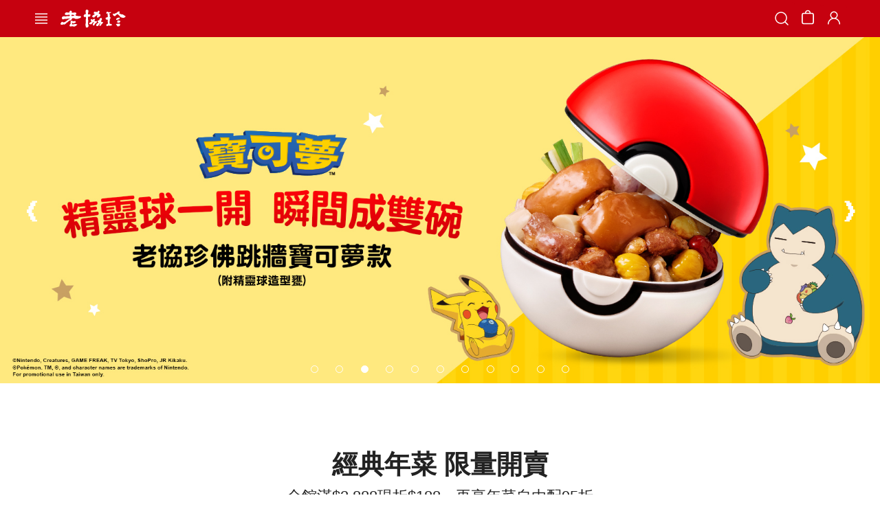

--- FILE ---
content_type: text/html; charset=utf-8
request_url: https://lxz.com.tw/categories/dragon2024
body_size: 31012
content:
<!DOCTYPE html><html lang="zh-tw" prefix="og: http://ogp.me/ns#"><head>
  <meta charset="utf-8">
  <title>老協珍(台灣)</title>
  <base href="/">

  <meta name="description" content="迪化街80年老店老協珍，家族傳承四代，以貨真價實、童叟無欺為理念，堅持信用開發中華精品美食!近期發展佛跳牆、滴雞精、熬雞精、燉燕窩等商品">
  <meta name="keywords" content="迪化街 老店 老協珍 滴雞精 熬雞精 佛跳牆 燉燕窩 燕窩 米漢堡 珍米堡 鮭魚 鱈魚 國王鮭 鮑魚 干貝">
  <meta name="fragment" content="!">
  <meta property="fb:app_id" content="1250246098319234">
  <meta property="og:description" content="迪化街80年老店老協珍，家族傳承四代，以貨真價實、童叟無欺為理念，堅持信用開發中華精品美食!近期發展佛跳牆、滴雞精、熬雞精、燉燕窩等商品">
  <meta property="og:title" content="老協珍 (台灣)">
  <meta property="og:image" content="">
  <meta property="og:site_name" content="老協珍 (台灣)">
  <meta property="og:url" content="https://lxz.com.tw">
  <meta property="og:type" content="website">

  <!-- No-cache -->
  <meta http-equiv="Cache-Control" content="no-cache, no-store, max-age=0, must-revalidate">
  <meta http-equiv="pragma" content="no-cache">
  <meta http-equiv="expires" content="0">

  <meta name="viewport" content="width=device-width, initial-scale=1 viewport-fit=cover, user-scalable=no">

  <!-- Basic Styles -->
  <link href="assets/css/css.css?v=251107" rel="stylesheet" type="text/css">
  <link rel="icon" href="assets/favicon/32x32.ico " type="image/x-icon">

  <!-- Apple touch icon / #APP SCREEN / ICONS -->
  <link rel="apple-touch-icon" sizes="76x76" href="assets/favicon/apple-touch-icon-76x76.png">
  <link rel="apple-touch-icon" sizes="120x120" href="assets/favicon/apple-touch-icon-iphone.png">
  <link rel="apple-touch-icon" sizes="180x180" href="assets/favicon/apple-touch-icon-iphone-retina.png">
  <link rel="apple-touch-icon" sizes="152x152" href="assets/favicon/apple-touch-icon-ipad.png">
  <link rel="apple-touch-icon" sizes="167x167" href="assets/favicon/apple-touch-icon-ipad-pro.png">
  <link rel="apple-touch-icon" sizes="192x192" href="assets/favicon/apple-touch-icon-192x192.png">

  <!-- iOS web-app metas : hides Safari UI Components and Changes Status Bar Appearance -->
  <meta name="apple-mobile-web-app-capable " content="yes ">
  <meta name="apple-mobile-web-app-status-bar-style " content="black">
  <script defer="" src="assets/js/fontawesome/all.js "></script>
  <script src="assets/js/fontawesome/jquery.min.js "></script>

  <!-- Tap Pay SDK API -->
  <script src="https://js.tappaysdk.com/sdk/tpdirect/v5.14.0"></script>

  <!-- Google Merchant Center TW -->
  <meta name="google-site-verification" content="El3ZaHsBrUCTqWhSkhw6eXsCinVjXKN4GQwCAjiD3xE">

  <style>
    .loading {
      text-align: center;
      font-size: 14px;
    }

    .loading svg {
      height: 30vh;
      margin-top: 30vh;
      margin-bottom: 2.5vh;
    }

    @media (max-width:768px) {
      .loading {
        font-size: 20px;
      }

      .loading svg {
        height: 25vh;
        margin-top: 30vh;
        margin-bottom: 2.3vh;
      }
    }

    @media (max-width:414px) {
      .loading {
        font-size: 14px;
      }
    }

    @media (max-width:374px) {
      .loading svg {
        margin-top: 25vh;
      }
    }
  </style>

  <!--  2022/06新增 Google SocialLogin JavaScript SDK -->
  <script src="https://accounts.google.com/gsi/client" async="" defer=""></script>

  <!-- 2022/06 Update: Global site tag (gtag.js) - Google Analytics -->
  <script id="myScript" async=""></script>
  <script>
    var trackingID;
    const productionDomain = [
      'lxz.com.tw',
      'www.lxz.com.tw',
      'tommi.com.tw',
      'store.lxz.app',
      'store-preview.lxz.app',
      'lxz.azurewebsites.net',
      'lxz-preview.azurewebsites.net',
      'lxz-angularssr.azurewebsites.net',
      'lxz.com.hk',
      'store-hk.lxz.app',
    ];
    const developDomain = [
      'store-dev.lxz.app',
      'store-hk-dev.lxz.app',
      'localhost'
    ];
    let domain = window.location.hostname;

    if (productionDomain.includes(domain)) {
      trackingID = 'G-7TW9KYYB31';
      // Taboola
      window._tfa = window._tfa || [];
      window._tfa.push({ notify: 'event', name: 'page_view', id: 1777290 });
      !function (t, f, a, x) {
        if (!document.getElementById(x)) {
          t.async = 1; t.src = a; t.id = x; f.parentNode.insertBefore(t, f);
        }
      }(document.createElement('script'),
        document.getElementsByTagName('script')[0],
        '//cdn.taboola.com/libtrc/unip/1777290/tfa.js',
        'tb_tfa_script');
    } else if (developDomain.includes(domain)) {
      trackingID = 'G-ET9VSG310P';
      window._tfa = window._tfa || [];
    }

    document.getElementById('myScript').src = 'https://www.googletagmanager.com/gtag/js?id=' + trackingID;
  </script>
  <script>
    window.dataLayer = window.dataLayer || [];

    function gtag() {
      dataLayer.push(arguments);
    }
    gtag('js', new Date());
  </script>

  <!-- Facebook js SDK -->
  <script>
    window.fbAsyncInit = function () {
      FB.init({
        appId: '1250246098319234',
        cookie: true,
        xfbml: true,
        version: 'v14.0'
      });

      FB.AppEvents.logPageView();

    };

    (function (d, s, id) {
      var js, fjs = d.getElementsByTagName(s)[0];
      if (d.getElementById(id)) { return; }
      js = d.createElement(s); js.id = id;
      js.src = "https://connect.facebook.net/en_US/sdk.js";
      fjs.parentNode.insertBefore(js, fjs);
    }(document, 'script', 'facebook-jssdk'));


  </script>
  <!-- Facebook Pixel Code -->
  <script>
    ! function (f, b, e, v, n, t, s) {
      if (f.fbq) return;
      n = f.fbq = function () {
        n.callMethod ?
          n.callMethod.apply(n, arguments) : n.queue.push(arguments)
      };
      if (!f._fbq) f._fbq = n;
      n.push = n;
      n.loaded = !0;
      n.version = '2.0';
      n.queue = [];
      t = b.createElement(e);
      t.async = !0;
      t.src = v;
      s = b.getElementsByTagName(e)[0];
      s.parentNode.insertBefore(t, s)
    }(window, document, 'script',
      'https://connect.facebook.net/en_US/fbevents.js');
  </script>
  <noscript>
    <img height="1" width="1" style="display:none"
      src="https://www.facebook.com/tr?id=xxxxxxxxxxxxxxx&ev=PageView&noscript=1" />
  </noscript>
  <!-- End Facebook Pixel Code -->

  <!-- 22/07 新增Tiktok PIXEL ID -->
  <script>
    !function (w, d, t) {
      w.TiktokAnalyticsObject = t; var ttq = w[t] = w[t] || []; ttq.methods = ["page", "track", "identify", "instances", "debug", "on", "off", "once", "ready", "alias", "group", "enableCookie", "disableCookie"], ttq.setAndDefer = function (t, e) { t[e] = function () { t.push([e].concat(Array.prototype.slice.call(arguments, 0))) } }; for (var i = 0; i < ttq.methods.length; i++)ttq.setAndDefer(ttq, ttq.methods[i]); ttq.instance = function (t) {
        for (var e = ttq._i[t] || [], n = 0; n < ttq.methods.length; n++
        )ttq.setAndDefer(e, ttq.methods[n]); return e
      }, ttq.load = function (e, n) { var i = "https://analytics.tiktok.com/i18n/pixel/events.js"; ttq._i = ttq._i || {}, ttq._i[e] = [], ttq._i[e]._u = i, ttq._t = ttq._t || {}, ttq._t[e] = +new Date, ttq._o = ttq._o || {}, ttq._o[e] = n || {}; n = document.createElement("script"); n.type = "text/javascript", n.async = !0, n.src = i + "?sdkid=" + e + "&lib=" + t; e = document.getElementsByTagName("script")[0]; e.parentNode.insertBefore(n, e) };
    }(window, document, 'ttq');
  </script>
  <!-- End Tiktok PIXEL ID -->

  <!-- 23/08 add Dcard Ads Pixel -->
  <script>
    !function () {
      var d = function d(a) {
        for (var e = arguments.length, n = new Array(e > 1 ? e - 1 : 0), i = 1; i < e; i++)
          n[i - 1] = arguments[i];
        d.queue.push([a].concat(n))
      };
      d.queue = [], window.dadk = window.dadk || d;
      var a = document.createElement("script");
      a.src = "undefined" != typeof URLSearchParams ? "https://unpkg.com/@dcard/web-ad-tracking-sdk/build/dadk.iife.js" : "https://unpkg.com/@dcard/web-ad-tracking-sdk/build/outdated-dadk.iife.js",
        document.head.appendChild(a),
        window.dadk("init", "AjFZPGpnlt7-q6-W-I6pD"), window.dadk("track", "PageView")
    }();
  </script>
  <!-- End to Dcard Ads Pixel -->

  <!-- Yahoo DPA -->
  <script src="assets/js/yahoo.js"></script>
  <script type="application/javascript">
    function dotqf(pixelId, ea, ProductERPid) {
      window.dotq = window.dotq || [];
      window.dotq.push({
        'projectId': '10000',
        'properties': {
          'pixelId': pixelId,
          'qstrings': {
            'et': 'custom',
            'ea': ea,
            'product_id': ProductERPid
          }
        }
      });
    }
  </script>
  <!-- 20210824 新增 -->
  <script type="application/javascript">(function (w, d, t, r, u) { w[u] = w[u] || []; w[u].push({ 'projectId': '10000', 'properties': { 'pixelId': '10158937' } }); var s = d.createElement(t); s.src = r; s.async = true; s.onload = s.onreadystatechange = function () { var y, rs = this.readyState, c = w[u]; if (rs && rs != "complete" && rs != "loaded") { return } try { y = YAHOO.ywa.I13N.fireBeacon; w[u] = []; w[u].push = function (p) { y([p]) }; y(c) } catch (e) { } }; var scr = d.getElementsByTagName(t)[0], par = scr.parentNode; par.insertBefore(s, scr) })(window, document, "script", "https://s.yimg.com/wi/ytc.js", "dotq");</script>
  <!-- End Yahoo DPA -->

  <!-- bing -->
  <script src="assets/js/bing.js"></script>
  <script type="application/javascript">
    const UserAgent = navigator.userAgent;
    if (UserAgent.indexOf('Mobile') > -1 && UserAgent.indexOf('Line') > -1 ||
      UserAgent.indexOf('Mobile') > -1 && UserAgent.indexOf('FB') > -1
    ) {
      window.open(window.location.href, "_system");
    }
  </script>
  <!-- End bing -->

  <!-- LINE Tag Base Code -->
  <!-- Do Not Modify -->
  <script>
    (function (g, d, o) {
      g._ltq = g._ltq || []; g._lt = g._lt || function () { g._ltq.push(arguments) };
      var h = location.protocol === 'https:' ? 'https://d.line-scdn.net' : 'http://d.line-cdn.net';
      var s = d.createElement('script'); s.async = 1;
      s.src = o || h + '/n/line_tag/public/release/v1/lt.js';
      var t = d.getElementsByTagName('script')[0]; t.parentNode.insertBefore(s, t);
    })(window, document);
    _lt('init', {
      customerType: 'lap',
      tagId: '8da397f5-6649-456f-9667-2270dab285d9'
    });
    _lt('send', 'pv', ['8da397f5-6649-456f-9667-2270dab285d9']);
  </script>
  <noscript>
    <img height="1" width="1" style="display:none"
      src="https://tr.line.me/tag.gif?c_t=lap&t_id=8da397f5-6649-456f-9667-2270dab285d9&e=pv&noscript=1" />
  </noscript>
  <!-- End LINE Tag Base Code -->
<style>html{font-size:100%}body{font-family:Arial,Microsoft JhengHei,sans-serif!important;-webkit-font-smoothing:antialiased!important;-moz-osx-font-smoothing:grayscale!important}@media (max-width: 767px){html{font-size:13px}}@media (min-width: 768px) and (max-width: 1024px){html{font-size:15px}}@media (min-width: 1025px){html{font-size:16px}}:root{--footerbar-height:50px;--navbar-height:54px;--primary-color:#c6010f;--secondary-color:#ad1844;--gutter-width:12px;--gutter-lg-width:20px;--gutter-xl-width:120px}:root{--swiper-theme-color:#007aff}:root{--swiper-navigation-size:44px}</style><style>html{font-size:100%}@font-face{font-family:CustomFont;font-weight:400;src:url(https://fonts.gstatic.com/s/taiheritagepro/v6/sZlfdQid-zgaNiNIYcUzJMU3IYyNkHtYEQ.woff2) format("woff2");unicode-range:u+00??,u+0131,u+0152-0153,u+02bb-02bc,u+02c6,u+02da,u+02dc,u+0304,u+0308,u+0329,u+2000-206f,u+2074,u+20ac,u+2122,u+2191,u+2193,u+2212,u+2215,u+feff,u+fffd}@font-face{font-family:CustomFont;font-weight:700;src:url(https://fonts.gstatic.com/s/taiheritagepro/v6/sZlYdQid-zgaNiNIYcUzJMU3IYyNmMB9BNNPMw.woff2) format("woff2");unicode-range:u+00??,u+0131,u+0152-0153,u+02bb-02bc,u+02c6,u+02da,u+02dc,u+0304,u+0308,u+0329,u+2000-206f,u+2074,u+20ac,u+2122,u+2191,u+2193,u+2212,u+2215,u+feff,u+fffd}body{font-family:Arial,Microsoft JhengHei,sans-serif!important;-webkit-font-smoothing:antialiased!important;-moz-osx-font-smoothing:grayscale!important}.custom-text{font-family:CustomFont,Arial,Microsoft JhengHei,sans-serif}@media (max-width: 767px){html{font-size:13px}}@media (min-width: 768px) and (max-width: 1024px){html{font-size:15px}}@media (min-width: 1025px){html{font-size:16px}}:root{--footerbar-height:50px;--navbar-height:54px;--primary-color:#c6010f;--secondary-color:#ad1844;--gutter-width:12px;--gutter-lg-width:20px;--gutter-xl-width:120px}.glyphicon{-webkit-text-stroke:.5px}.bg-primary-color{background-color:#c6010f;background-color:var(--primary-color)}.display-flex{display:flex;align-items:center}.navbar,.navbar__wrap{display:flex;justify-content:space-between;align-items:center;width:100%}.navbar{color:#fff;padding:0 48px;border-radius:unset;position:fixed;top:0;left:0;z-index:10000;height:54px;height:var(--navbar-height);border:none}.navbar a{text-decoration:none;color:#fff;font-size:15px;font-weight:700}.navbar .navbar__img{width:95px;min-width:95px;margin:0;font-size:unset}.navbar .display-flex{display:flex}.navbar div:first-child{flex:1}.navbar__button .navbar__button__item{list-style:none}.navbar__button__size img{color:#fff}.nav-btn{border-color:transparent;padding:6px}#menuSPcart{position:relative}#toogleMenuBtn{margin:0!important;padding:0!important}@media screen and (max-width: 1390px){.navbar{padding:0 48px}.navbar .navbar__img{position:absolute;left:0;transform:translateX(88px)}.navbar-toggle{display:block}.navbar #toogleMenuBtn{border:none}.navbar-inverse .navbar-toggle:focus,.navbar-inverse .navbar-toggle:hover{background-color:unset!important;opacity:.8!important}.navbar div:first-child{flex:unset}.navbar-toggle{margin-right:.5rem;padding-left:.5rem}.navbar__button__size{font-size:1.4rem;vertical-align:sub}.navbar__button__size span{display:inline-block;vertical-align:text-bottom}}@media screen and (max-width: 768px){.navbar{padding:0 16px}}.index__categroy_wrap{padding:calc(20px * 2) 0 0;padding:calc(var(--gutter-lg-width) * 2) 0 0 0}.index__categroy_wrap p{margin:0;padding:0}.index__wrap{padding:0 0 80px}.index__categroy{display:grid;grid-template-columns:repeat(2,1fr);list-style:none;margin:0;padding:0;grid-column-gap:20px;grid-column-gap:var(--gutter-lg-width)}.index__categroy li{position:relative;padding-bottom:calc(3 * 20px);padding-bottom:calc(3 * var(--gutter-lg-width))}.index__categroy li a{display:inline-block;width:100%}.index__categroy li a img{width:100%}.index__categroy .index__categroy__text h2{font-size:28px;font-weight:800;line-height:38px;margin:12px 0 0;margin:var(--gutter-width) 0 0 0}.index__categroy .index__categroy__text h2 .custom-text{font-size:28px;line-height:29px}.index__categroy .index__categroy__text span{display:inline-block;margin-left:4px;font-weight:500;vertical-align:middle}.index__categroy .index__categroy__text h3{font-size:18px;margin-top:0;margin-bottom:12px;margin-bottom:var(--gutter-width);line-height:24px}.index__categroy .index__categroy__text h3 a{color:rgba(0,0,0,.7)}.index__category__buynow{font-size:16px;width:unset!important;line-height:20px;text-decoration:underline;text-underline-offset:2px}.index__slider__wrap{text-align:center;padding:0;margin:90px 0 0}.index__title h2{font-size:38px;line-height:56px;font-weight:bolder;margin:0 0 4px!important;padding:0!important}.index__title h3{margin:0!important;padding:0!important;font-size:22px;line-height:30px}.index__grid{list-style:none;display:grid;margin:0;padding:45px 0 0;grid-gap:20px;grid-gap:var(--gutter-lg-width);grid-auto-flow:column}.no-padding-bottom{padding-bottom:0!important}.index__grid a p{padding:0!important;margin:12px 0 0!important;font-size:18px;text-align:center;line-height:24px}.index__grid li a img{width:100%}.index__grid__four{grid-template-columns:repeat(4,1fr)}.carousel__wrap .index-slider-container{position:relative;overflow:hidden;width:100%}.carousel__wrap .image-slider{display:flex;transition:transform .5s ease-in-out}.carousel__wrap .next,.carousel__wrap .prev,.index_carousel__wrap .next,.index_carousel__wrap .prev{position:absolute;top:50%;transform:translateY(-50%);cursor:pointer;font-size:2.5rem;color:#d8d8d8;border:none;padding:1.5rem;z-index:100}.carousel__wrap .prev,.index_carousel__wrap .prev{left:10px}.carousel__wrap .next,.index_carousel__wrap .next{right:10px}.index_carousel__wrap .next,.index_carousel__wrap .prev{color:#fff}.carousel__wrap .dots{text-align:center;padding:10px 0}.carousel__wrap .dot{cursor:pointer;height:11px;width:11px;margin:0 .8rem;background-color:transparent;border-radius:50%;display:inline-block;border:1px solid #919191}.index_carousel__wrap .dot{border:1px solid #fff}.carousel__wrap .dot.active{background-color:#919191}.carousel__wrap .index__dots{position:absolute;bottom:0;width:100%}.index_carousel__wrap .dot.active{background-color:#fff}@media (min-width: 1024px) and (max-width: 1300px){.index__categroy .index__categroy__text{top:2.5%}}@media screen and (max-width: 1275px){.index__categroy .index__categroy__text h2{font-size:25px;line-height:32px;margin:4px 0 0}.index__categroy .index__categroy__text h2 .custom-text{font-size:26px;line-height:28px}.index__categroy .index__categroy__text h3{font-size:17px;line-height:24px;margin-bottom:16px}.index__categroy .index__categroy__text{top:6%}.index__category__buynow{font-size:15px;line-height:20px}.member__btn{padding-right:0!important}.index__categroy .index__categroy__text span{margin-left:8px}}@media (max-width: 768px){.nav-btn{padding:.3rem .5rem}.no-padding-bottom{padding-bottom:calc(3 * 20px)!important;padding-bottom:calc(3 * var(--gutter-lg-width))!important}.index__categroy .index__categroy__text span{margin-left:8px}.index__title h2{font-size:32px;line-height:40px}.index__title h3{font-size:16px;line-height:20px}.index__slider__wrap{margin:60px 0 0}.navbar .navbar__img{width:88px;min-width:88px;position:absolute;left:0;transform:translateX(54px)}.navbar__button__size{margin:0!important;padding:0 4px}.member__btn{padding-right:0!important}.navbar__button__size span{vertical-align:text-bottom}.navbar__button__size span img{vertical-align:middle}.index__categroy li{padding-bottom:calc(3 * 12px);padding-bottom:calc(3 * var(--gutter-width))}.index__categroy .index__categroy__text h2 .custom-text{font-size:26px;line-height:28px}.index__wrap{padding:0 0 80px}.index__categroy_wrap{padding:36px 0 0;grid-template-columns:repeat(1,1fr)}.index__categroy{grid-template-columns:repeat(1,1fr);grid-column-gap:calc(12px / 2);grid-column-gap:calc(var(--gutter-width) / 2);grid-row-gap:calc(12px / 2);grid-row-gap:calc(var(--gutter-width) / 2)}.index__categroy li:last-child{padding-bottom:0!important}.index__categroy .index__categroy__text{top:5.5%}.carousel__wrap .next,.carousel__wrap .prev{display:none}.carousel__wrap .dot{width:7px;height:7px;margin:0 5px}}.custom__padding{padding-left:48px;padding-right:48px}@media (max-width: 768px){.custom__padding{padding-left:16px;padding-right:16px}}:root{--swiper-theme-color:#007aff}:root{--swiper-navigation-size:44px}</style><link rel="stylesheet" href="styles.17e6467a6538c7a39066.css" media="print" onload="this.media='all'"><noscript><link rel="stylesheet" href="styles.17e6467a6538c7a39066.css"></noscript><style ng-transition="serverApp">[_nghost-sc64]{z-index:999999;pointer-events:none}[fixed=true][_nghost-sc64]   .ng-progress-bar[_ngcontent-sc64], [fixed=true][_nghost-sc64]   .ng-spinner[_ngcontent-sc64]{position:fixed}[fixed=true][_nghost-sc64]   .ng-spinner[_ngcontent-sc64]{top:15px}[fixed=true][spinnerPosition=left][_nghost-sc64]   .ng-spinner[_ngcontent-sc64]{left:15px}[fixed=true][spinnerPosition=right][_nghost-sc64]   .ng-spinner[_ngcontent-sc64]{right:15px}[thick=true][_nghost-sc64]   .ng-spinner-icon[_ngcontent-sc64]{width:24px;height:24px;border-width:3px}[thick=true][_nghost-sc64]   .ng-bar-placeholder[_ngcontent-sc64]{height:3px!important}[dir="ltr+"][_nghost-sc64]   .ng-meteor[_ngcontent-sc64], [dir=ltr-][_nghost-sc64]   .ng-meteor[_ngcontent-sc64]{transform:rotate(3deg)}[dir="ltr+"][thick=true][_nghost-sc64]   .ng-meteor[_ngcontent-sc64], [dir=ltr-][thick=true][_nghost-sc64]   .ng-meteor[_ngcontent-sc64]{transform:rotate(4deg)}[dir="ltr+"][_nghost-sc64]   .ng-bar[_ngcontent-sc64], [dir="rtl+"][_nghost-sc64]   .ng-bar[_ngcontent-sc64]{margin-left:-100%}[dir="ltr+"][_nghost-sc64]   .ng-meteor[_ngcontent-sc64], [dir="rtl+"][_nghost-sc64]   .ng-meteor[_ngcontent-sc64]{right:0}[dir="ltr+"][_nghost-sc64]   .ng-meteor[_ngcontent-sc64], [dir=rtl-][_nghost-sc64]   .ng-meteor[_ngcontent-sc64]{top:-3px}[dir="ltr+"][thick=true][_nghost-sc64]   .ng-meteor[_ngcontent-sc64], [dir=rtl-][thick=true][_nghost-sc64]   .ng-meteor[_ngcontent-sc64]{top:-4px}[dir="rtl+"][_nghost-sc64]   .ng-meteor[_ngcontent-sc64], [dir=ltr-][_nghost-sc64]   .ng-meteor[_ngcontent-sc64]{bottom:-3px}[dir="rtl+"][thick=true][_nghost-sc64]   .ng-meteor[_ngcontent-sc64], [dir=ltr-][thick=true][_nghost-sc64]   .ng-meteor[_ngcontent-sc64]{bottom:-4px}[dir="rtl+"][_nghost-sc64]   .ng-bar-placeholder[_ngcontent-sc64], [dir=ltr-][_nghost-sc64]   .ng-bar-placeholder[_ngcontent-sc64]{transform:rotate(180deg)}[dir="rtl+"][_nghost-sc64]   .ng-spinner-icon[_ngcontent-sc64], [dir=ltr-][_nghost-sc64]   .ng-spinner-icon[_ngcontent-sc64]{animation-direction:reverse}[dir="rtl+"][_nghost-sc64]   .ng-meteor[_ngcontent-sc64], [dir=rtl-][_nghost-sc64]   .ng-meteor[_ngcontent-sc64]{transform:rotate(-3deg)}[dir="rtl+"][thick=true][_nghost-sc64]   .ng-meteor[_ngcontent-sc64], [dir=rtl-][thick=true][_nghost-sc64]   .ng-meteor[_ngcontent-sc64]{transform:rotate(-4deg)}[spinnerPosition=left][_nghost-sc64]   .ng-spinner[_ngcontent-sc64]{left:10px}[spinnerPosition=right][_nghost-sc64]   .ng-spinner[_ngcontent-sc64]{right:10px}.ng-progress-bar[_ngcontent-sc64]{position:relative;z-index:999999;top:0;left:0;width:100%;zoom:1;filter:alpha(opacity=0);opacity:0}.ng-progress-bar[active=true][_ngcontent-sc64]{filter:alpha(opacity=100);opacity:1;transition:none}.ng-bar-placeholder[_ngcontent-sc64]{position:absolute;height:2px;width:100%}.ng-bar[_ngcontent-sc64]{width:100%;height:100%;transform:translate(-100%,0,0)}.ng-meteor[_ngcontent-sc64]{width:100px;height:100%;opacity:1}.ng-meteor[_ngcontent-sc64], .ng-spinner[_ngcontent-sc64]{display:block;position:absolute}.ng-spinner[_ngcontent-sc64]{z-index:1031;top:10px}.ng-spinner-icon[_ngcontent-sc64]{width:18px;height:18px;box-sizing:border-box;-webkit-animation:spinner-animation .25s linear infinite;animation:spinner-animation .25s linear infinite;border:2px solid transparent;border-radius:50%}@-webkit-keyframes spinner-animation{0%{transform:rotate(0deg)}to{transform:rotate(1turn)}}@keyframes spinner-animation{0%{transform:rotate(0deg)}to{transform:rotate(1turn)}}</style></head>

<body class="ng-tns-0-2">
  <app-root ng-version="12.2.17"><router-outlet></router-outlet><app-main-layout class="ng-tns-c70-0 ng-star-inserted"><ng-progress role="progressbar" class="ng-tns-c70-0" _nghost-sc64="" spinnerposition="right" dir="ltr+" thick="true" fixed="true"><div _ngcontent-sc64="" class="ng-progress-bar ng-star-inserted" style="transition:opacity 500ms linear;" active="false"><div _ngcontent-sc64="" class="ng-bar-placeholder"><div _ngcontent-sc64="" class="ng-bar" style="transform:translate3d(0%,0,0);background-color:#c6010f;transition:none;"><!--bindings={
  "ng-reflect-ng-if": "false"
}--></div></div><!--bindings={
  "ng-reflect-ng-if": "false"
}--></div><!--ng-container--><!--bindings={
  "ng-reflect-ng-if": "[object Object]"
}--></ng-progress><div id="id_wrapper" class="ng-tns-c70-0"><div class="ng-tns-c70-0"><app-header class="ng-tns-c70-0"><nav class="navbar bg-primary-color navbar-inverse" ng-reflect-ng-class="[object Object]"><div class="navbar__wrap"><button type="button" id="toogleMenuBtn" aria-controls="defaultNavbar1" class="navbar-toggle collapsed toggle-mbLeft ng-star-inserted" aria-expanded="true"><img src="../../../../assets/images/menu_W_01.svg" width="24px" alt=""></button><!--bindings={
  "ng-reflect-ng-if": "true"
}--><div class="display-flex navbar__left"><h1 class="navbar__img"><a routerlink="" ng-reflect-router-link="" href="/" class="ng-star-inserted"><img src="../../../../assets/images/LXZlogo.svg" alt="老協珍logo"></a><!--bindings={
  "ng-reflect-ng-if": "true"
}--><!--bindings={
  "ng-reflect-ng-if": "false"
}--></h1><!--bindings={
  "ng-reflect-ng-if": "false"
}--><!--bindings={
  "ng-reflect-ng-if": "false"
}--></div><div class="navbar__button display-flex"><div class="navbar__button__item"><button title="搜尋" class="btn btn-danger nav-btn navbar__button__size ng-star-inserted"><span><img src="../../../../assets/images/search_W_01.svg" width="24px" alt="搜尋"><span class="sr-only">Search</span></span></button><!--bindings={
  "ng-reflect-ng-if": "true"
}--></div><div class="navbar__button__item"><app-shopcar class="ng-tns-c65-1 ng-star-inserted"><li id="menuSPcart" class="btn btn-danger nav-btn navbar__button__size menuSPcartIcon ng-tns-c65-1"><a title="購物車" id="carview" routerlink="orders/shopcar" class="dropdown-toggle ng-tns-c65-1" ng-reflect-router-link="orders/shopcar" href="/orders/shopcar"><span class="ng-tns-c65-1"><img src="../../../../../../assets/images/cart_W_01.svg" width="24px" alt="" class="ng-tns-c65-1"></span><!--bindings={
  "ng-reflect-ng-if": "false"
}--></a></li><!--bindings={
  "ng-reflect-ng-if": "false"
}--></app-shopcar></div><div class="navbar__button__item"><app-member><div class="display-flex"><!--bindings={}--><span id="menuMember" class="ng-star-inserted"><a title="會員中心" href="javascript:;" class="btn btn-danger nav-btn navbar__button__size member__btn"><span><img src="../../../../../../assets/images/member_W_01.svg" width="24px" alt=""></span></a></span><!--bindings={
  "ng-reflect-ng-if-else": "[object Object]"
}--></div><!--container--></app-member></div><!--bindings={
  "ng-reflect-ng-if": "false"
}--></div></div></nav><!--bindings={
  "ng-reflect-ng-if": "false"
}--></app-header><ng-progress role="progressbar" class="ng-tns-c70-0" _nghost-sc64="" spinnerposition="right" dir="ltr+" thick="true" fixed="true"><div _ngcontent-sc64="" class="ng-progress-bar ng-star-inserted" style="transition:opacity 500ms linear;" active="false"><div _ngcontent-sc64="" class="ng-bar-placeholder"><div _ngcontent-sc64="" class="ng-bar" style="transform:translate3d(0%,0,0);background-color:#c6010f;transition:none;"><!--bindings={
  "ng-reflect-ng-if": "false"
}--></div></div><!--bindings={
  "ng-reflect-ng-if": "false"
}--></div><!--ng-container--><!--bindings={
  "ng-reflect-ng-if": "[object Object]"
}--></ng-progress><div class="content ng-tns-c70-0"><router-outlet class="ng-tns-c70-0"></router-outlet><app-home class="ng-star-inserted"><main id="id_content" class="index__wrap ng-star-inserted"><div ng-reflect-ng-switch="Carousel" class="ng-star-inserted"><!--bindings={
  "ng-reflect-ng-switch-case": "Three"
}--><!--bindings={
  "ng-reflect-ng-switch-case": "Four"
}--><div class="ng-star-inserted"><div width="1904" height="680" class="carousel__wrap index_carousel__wrap"><div class="index-slider-container"><div class="image-slider" style="transform:translateX(-100%);transition:none;"><!--bindings={
  "ng-reflect-ng-for-of": ""
}--></div><a class="prev">❮</a><a class="next">❯</a><div class="dots index__dots ng-star-inserted"><span class="active dot ng-star-inserted"></span><span class="dot ng-star-inserted"></span><span class="dot ng-star-inserted"></span><span class="dot ng-star-inserted"></span><span class="dot ng-star-inserted"></span><span class="dot ng-star-inserted"></span><span class="dot ng-star-inserted"></span><span class="dot ng-star-inserted"></span><span class="dot ng-star-inserted"></span><span class="dot ng-star-inserted"></span><span class="dot ng-star-inserted"></span><!--bindings={
  "ng-reflect-ng-for-of": "[object Object],[object Object"
}--></div><!--bindings={
  "ng-reflect-ng-if": "true"
}--></div><!--bindings={
  "ng-reflect-ng-if": "false"
}--></div></div><!--bindings={
  "ng-reflect-ng-switch-case": "Carousel"
}--><!--bindings={
  "ng-reflect-ng-switch-case": "Html"
}--></div><div ng-reflect-ng-switch="Html" class="ng-star-inserted"><!--bindings={
  "ng-reflect-ng-switch-case": "Three"
}--><!--bindings={
  "ng-reflect-ng-switch-case": "Four"
}--><!--bindings={
  "ng-reflect-ng-switch-case": "Carousel"
}--><div class="custom__padding ng-star-inserted"><div class="index__slider__wrap">
<div class="index__title">
<h2><a href="/promotion/2026_Dishes">經典年菜 限量開賣</a></h2>

<h3><a href="/promotion/2026_Dishes">全館滿$3,888現折$188，再享年菜自由配95折</a></h3>
</div>
</div>
</div><!--bindings={
  "ng-reflect-ng-switch-case": "Html"
}--></div><div ng-reflect-ng-switch="Four" class="ng-star-inserted"><!--bindings={
  "ng-reflect-ng-switch-case": "Three"
}--><ul class="index__grid index__grid__four custom__padding ng-star-inserted"><li class="ng-star-inserted"><a href="/product/OBJ086"><img alt="..." src="https://d3san4pg9xqi43.cloudfront.net/images/da78a4e9-8acc-491a-b0fd-20707e99f411.jpg"><!--bindings={
  "ng-reflect-ng-if": "false"
}--><p class="ng-star-inserted">經典鮑魚佛跳牆</p><!--bindings={
  "ng-reflect-ng-if": "true"
}--></a></li><li class="ng-star-inserted"><a href="/product/OBJ116"><img alt="..." src="https://d3san4pg9xqi43.cloudfront.net/images/8f588eee-7536-47d8-b52a-f5a7a2e7ad0d.jpg"><!--bindings={
  "ng-reflect-ng-if": "false"
}--><p class="ng-star-inserted">龍蝦鮑魚干貝佛跳牆</p><!--bindings={
  "ng-reflect-ng-if": "true"
}--></a></li><li class="ng-star-inserted"><a href="/product/OCD141"><img alt="..." src="https://d3san4pg9xqi43.cloudfront.net/images/088140ae-c332-44b5-bca9-32328ecdca67.jpg"><!--bindings={
  "ng-reflect-ng-if": "false"
}--><p class="ng-star-inserted">私房東坡肉</p><!--bindings={
  "ng-reflect-ng-if": "true"
}--></a></li><li class="ng-star-inserted"><a href="/product/OCD189"><img alt="..." src="https://d3san4pg9xqi43.cloudfront.net/images/4673ea86-dac2-4dd8-be15-184bf1f1e6da.jpg"><!--bindings={
  "ng-reflect-ng-if": "false"
}--><p class="ng-star-inserted">富貴乾燒海鮮</p><!--bindings={
  "ng-reflect-ng-if": "true"
}--></a></li><!--bindings={
  "ng-reflect-ng-for-of": "[object Object],[object Object"
}--></ul><!--ng-container--><!--bindings={
  "ng-reflect-ng-if": "true"
}--><!--bindings={
  "ng-reflect-ng-if": "false"
}--><!--ng-container--><!--bindings={
  "ng-reflect-ng-switch-case": "Four"
}--><!--bindings={
  "ng-reflect-ng-switch-case": "Carousel"
}--><!--bindings={
  "ng-reflect-ng-switch-case": "Html"
}--></div><div ng-reflect-ng-switch="Html" class="ng-star-inserted"><!--bindings={
  "ng-reflect-ng-switch-case": "Three"
}--><!--bindings={
  "ng-reflect-ng-switch-case": "Four"
}--><!--bindings={
  "ng-reflect-ng-switch-case": "Carousel"
}--><div class="custom__padding ng-star-inserted"><div class="index__slider__wrap">
<div class="index__title">
<h2><a href="/year_start_gift">新春送禮 首選老協珍</a></h2>

<h3><a href="/year_start_gift">官網限定，售完為止</a></h3>
</div>
</div>
</div><!--bindings={
  "ng-reflect-ng-switch-case": "Html"
}--></div><div ng-reflect-ng-switch="Four" class="ng-star-inserted"><!--bindings={
  "ng-reflect-ng-switch-case": "Three"
}--><ul class="index__grid index__grid__four custom__padding ng-star-inserted"><li class="ng-star-inserted"><a href="/promotion/love_buy2get1"><img alt="..." src="https://d3san4pg9xqi43.cloudfront.net/images/c4841aca-8eee-45a4-8818-a4de4665fb72.jpg"><!--bindings={
  "ng-reflect-ng-if": "false"
}--><p class="ng-star-inserted">人蔘精禮盒(14入)3盒 特價$1,960</p><!--bindings={
  "ng-reflect-ng-if": "true"
}--></a></li><li class="ng-star-inserted"><a href="/promotion/food_sale200"><img alt="..." src="https://d3san4pg9xqi43.cloudfront.net/images/1ba45b7f-1a2d-4964-b5e9-8a773c6aff0d.jpg"><!--bindings={
  "ng-reflect-ng-if": "false"
}--><p class="ng-star-inserted">熬雞精禮盒(14入)3盒 現折$1,200</p><!--bindings={
  "ng-reflect-ng-if": "true"
}--></a></li><li class="ng-star-inserted"><a href="/categories/GS_happysale"><img alt="..." src="https://d3san4pg9xqi43.cloudfront.net/images/ab58a66d-e384-4af8-9cfa-fe9494ee0830.jpg"><!--bindings={
  "ng-reflect-ng-if": "false"
}--><p class="ng-star-inserted">人蔘精禮盒(7入)20盒 特價$5490</p><!--bindings={
  "ng-reflect-ng-if": "true"
}--></a></li><li class="ng-star-inserted"><a href="/categories/philips_garment_steamer"><img alt="..." src="https://d3san4pg9xqi43.cloudfront.net/images/fe79d2b6-412b-457f-a81c-221a422247e1.jpg"><!--bindings={
  "ng-reflect-ng-if": "false"
}--><p class="ng-star-inserted">熬雞精2盒 免費贈飛利浦掛燙機</p><!--bindings={
  "ng-reflect-ng-if": "true"
}--></a></li><!--bindings={
  "ng-reflect-ng-for-of": "[object Object],[object Object"
}--></ul><!--ng-container--><!--bindings={
  "ng-reflect-ng-if": "true"
}--><!--bindings={
  "ng-reflect-ng-if": "false"
}--><!--ng-container--><!--bindings={
  "ng-reflect-ng-switch-case": "Four"
}--><!--bindings={
  "ng-reflect-ng-switch-case": "Carousel"
}--><!--bindings={
  "ng-reflect-ng-switch-case": "Html"
}--></div><div ng-reflect-ng-switch="Html" class="ng-star-inserted"><!--bindings={
  "ng-reflect-ng-switch-case": "Three"
}--><!--bindings={
  "ng-reflect-ng-switch-case": "Four"
}--><!--bindings={
  "ng-reflect-ng-switch-case": "Carousel"
}--><div class="custom__padding ng-star-inserted"><!-- (此行不會顯示於畫面)Start of 首頁產品類別列表 請勿做任何標籤異動 -->
<div class="index__categroy_wrap">
<ul class="index__categroy"><!-- (此行不會顯示於畫面)新增一個產品類別 從<li>複製到</li> --><!--(此行不會顯示於畫面)奇數個產品類別請最後一個<li class="no-padding-bottom">內容</li>--><!--(此行不會顯示於畫面)偶數個產品類別請最後兩個<li class="no-padding-bottom">內容</li>-->
	<li><a href="/2026cny" target="_self"><img alt="經典年菜 即將售罄" src="https://d3san4pg9xqi43.cloudfront.net/images/75f4bdf0-47e3-46b1-97ff-864f6cb7ec14.jpg" style="width: 100%;"> </a>
	<div class="index__categroy__text">
	<h2><a href="/2026cny">2026年菜開賣囉！<span class="custom-text">全館滿$3,888現折$188</span></a></h2>

	<h3><a href="/2026cny">駿馬奔騰迎新春</a></h3>
	<a class="index__category__buynow" href="/2026cny">立即選購</a></div>
	</li>
	<li><a href="/categories/2025HelloKitty" target="_self"><img alt="【年菜自由配】佛跳牆 X 經典年菜2件以上95折" src="https://d3san4pg9xqi43.cloudfront.net/images/b99566f1-dd0f-43a0-9af4-c93a87c80e96.jpg" style="width: 100%;"> </a>
	<div class="index__categroy__text">
	<h2><a href="/categories/2025HelloKitty">Hello Kitty&amp;Kuromi大桔大利鮑參貝佛跳牆</a></h2>

	<h3><a href="/categories/2025HelloKitty">絕不能錯過的夢幻砂鍋</a></h3>

	<p><a class="index__category__buynow" href="/categories/2025HelloKitty">立即選購</a></p>
	</div>
	</li>
	<li><a href="/product/OBJ124" target="_self"><img alt="寶可夢佛跳牆" src="https://d3san4pg9xqi43.cloudfront.net/images/a5172184-cea5-4dc0-bba7-95f53dba1772.jpg" style="width: 100%;"> </a>
	<div class="index__categroy__text">
	<h2><a href="/product/OBJ124">全台首創<span class="custom-text">精靈球造型甕</span></a></h2>

	<h3><a href="/product/OBJ124">開啟新年的幸福驚喜</a></h3>
	<a class="index__category__buynow" href="/product/OBJ124">立即選購</a></div>
	</li>
	<li><a href="/promotion/2026_Dishes" target="_self"><img alt="寶可夢佛跳牆皮卡丘伊布" src="https://d3san4pg9xqi43.cloudfront.net/images/d9290f3f-a95a-4e4c-a1ab-e861a68352b3.jpg" style="width: 100%;"> </a>
	<div class="index__categroy__text">
	<h2><a href="/promotion/2026_Dishes">老協珍經典年菜<span class="custom-text">即將售罄</span></a></h2>

	<h3><a href="/promotion/2026_Dishes">佛跳牆 X 經典年菜2件以上95折</a></h3>

	<p><a class="index__category__buynow" href="/promotion/2026_Dishes">立即選購</a></p>
	</div>
	</li>
	<li><a href="/categories/FamousDishes" target="_self"><img alt="人氣精選年菜套組" src="https://d3san4pg9xqi43.cloudfront.net/images/069776bb-b982-4795-b424-6d0dbd636a3d.jpg" style="width: 100%;"> </a>
	<div class="index__categroy__text">
	<h2><a href="/categories/FamousDishes">人氣精選年菜套組<span class="custom-text">雙萌勢力 大桔大利</span></a></h2>

	<h3><a href="/categories/FamousDishes">再享全館滿額優惠</a></h3>
	<a class="index__category__buynow" href="/categories/FamousDishes">立即選購</a></div>
	</li>
	<li><a href="/categories/lepalais" target="_self"><img alt="舌尖上的頤宮 X 家宴中的老協珍" src="https://d3san4pg9xqi43.cloudfront.net/images/679c4bf4-396e-446f-b8d2-06b45b194a12.jpg" style="width: 100%;"> </a>
	<div class="index__categroy__text">
	<h2><a href="/categories/lepalais">星級鉅作<span class="custom-text">再造圍爐新頂峰</span></a></h2>

	<h3><a href="/categories/lepalais">米其林極致餐藝 X 八十年傳奇老店</a></h3>
	<a class="index__category__buynow" href="/categories/lepalais">立即選購</a></div>
	</li>
	<li><a href="/product/OEC077" target="_self"><img alt="白金雞精禮盒" src="https://d3san4pg9xqi43.cloudfront.net/images/1fede0a4-4c95-4ba1-90d2-d494305de09d.jpg" style="width: 100%;"> </a>
	<div class="index__categroy__text">
	<h2><a href="/product/OEC077">白金雞精禮盒&nbsp;<span class="custom-text">極致呈獻</span></a></h2>

	<h3><a href="/product/OEC077">十二道工序完整封存營養</a></h3>
	<a class="index__category__buynow" href="/product/OEC077">立即選購</a></div>
	</li>
	<li><a href="/product/OEG042" target="_self"><img alt="黑蔘精" src="https://d3san4pg9xqi43.cloudfront.net/images/4a309ffa-8707-4a40-bc0c-c7c8f9d0617b.jpg" style="width:100%;"> </a>
	<div class="index__categroy__text">
	<h2><a href="/product/OEG042">黑蔘精禮盒&nbsp;<span class="custom-text">黑鑽獻禮</span></a></h2>

	<h3><a href="/product/OEG042">稀有黑蔘淬鍊昇華</a></h3>
	<a class="index__category__buynow" href="/product/OEG042">立即選購</a></div>
	</li>
	<li><a href="/categories/birdsnest" target="_self"><img alt="" src="https://d3san4pg9xqi43.cloudfront.net/images/2a235cf4-eae1-429d-b393-07caf525f05b.jpg" style="width:100%;"> </a>
	<div class="index__categroy__text">
	<h2><a href="/categories/birdsnest">鮮燉燕窩&nbsp;<span class="custom-text">美麗底蘊</span></a></h2>

	<h3><a href="/categories/birdsnest">頂級印尼官燕盞 品嚐新鮮現燉溫潤口感</a></h3>
	<a class="index__category__buynow" href="/categories/birdsnest">立即選購</a></div>
	</li>
	<li><a href="/categories/birdsnest" target="_self"><img alt="旗艦白金官燕盞" src="https://d3san4pg9xqi43.cloudfront.net/images/1e1ca974-9327-4d3d-a71a-450cf7c59b9b.jpg" style="width:100%;"> </a>
	<div class="index__categroy__text">
	<h2><a href="/categories/birdsnest">旗艦白金官燕盞&nbsp;<span class="custom-text">天然極品</span></a></h2>

	<h3><a href="/categories/birdsnest">百年選料 百道工序</a></h3>
	<a class="index__category__buynow" href="/categories/birdsnest">立即選購</a></div>
	</li>
	<li><a href="/categories/Chicken" target="_self"><img alt="" src="https://d3san4pg9xqi43.cloudfront.net/images/79000ecd-53b8-4cba-8bc9-8bd1babef86c.jpg" style="width: 100%;"> </a>
	<div class="index__categroy__text">
	<h2><a href="/categories/Chicken" target="_self">熬雞精<span class="custom-text">Chicken Essence</span></a></h2>

	<h3><a href="/categories/Chicken" target="_self">國家健康食品認證 連續十年熱銷No.1</a></h3>
	<a class="index__category__buynow" href="/categories/Chicken" target="_self">立即選購</a></div>
	</li>
	<li><a href="/categories/Ginseng" target="_self"><img alt="" src="https://d3san4pg9xqi43.cloudfront.net/images/86c13010-cff0-4176-8282-b25f288cb324.jpg" style="width:100%;"> </a>
	<div class="index__categroy__text">
	<h2><a href="/categories/Ginseng" target="_self">人蔘精<span class="custom-text">Ginseng Essence</span></a></h2>

	<h3><a href="/categories/Ginseng" target="_self">雙蔘補氣 國際A.A 100%無添加驗證</a></h3>

	<p><a class="index__category__buynow" href="/categories/Ginseng" target="_self">立即選購</a></p>
	</div>
	</li>
	<li><a href="/categories/SeaBass" target="_self"><img alt="" src="https://d3san4pg9xqi43.cloudfront.net/images/2dbbb993-255e-4d07-89f6-452fcc32967e.jpg" style="width: 100%;"></a>
	<div class="index__categroy__text">
	<h2><a href="/categories/SeaBass">鮮鱸精<span class="custom-text">Sea Bass Essence</span></a></h2>

	<h3><a href="/categories/SeaBass">雙鮮複方 營養全方位的術後保養聖品</a></h3>

	<p><a class="index__category__buynow" href="/categories/SeaBass">立即選購</a></p>
	</div>
	</li>
	<li><a href="/categories/glucosamine" target="_self"><img alt="" src="https://d3san4pg9xqi43.cloudfront.net/images/3cbc3234-cfe8-4ea8-bca1-1c3e6661f8d2.jpg" style="width: 100%;"> </a>
	<div class="index__categroy__text">
	<h2><a href="/categories/glucosamine">葡萄糖胺飲<span class="custom-text">Glucosamine</span></a></h2>

	<h3><a href="/categories/glucosamine">黃金比例漢方調製 關鍵靈活不卡卡</a></h3>

	<p><a class="index__category__buynow" href="/categories/glucosamine">立即選購</a></p>
	</div>
	</li>
	<li><a href="/categories/Beauty" target="_self"><img alt="" src="https://d3san4pg9xqi43.cloudfront.net/images/bf40876c-7088-4385-94a5-38ae8e9a3c19.jpg" style="width: 100%;"> </a>
	<div class="index__categroy__text">
	<h2><a href="/categories/Beauty" target="_self">美顏飲<span class="custom-text">Collagen Essence</span></a></h2>

	<h3><a href="/categories/Beauty" target="_self">日本專利膠原蛋白第一大廠 四款超級食物</a></h3>
	<a class="index__category__buynow" href="/categories/Beauty" target="_self">立即選購</a></div>
	</li>
	<li><a href="/categories/lxzlutein6" target="_self"><img alt="" src="https://d3san4pg9xqi43.cloudfront.net/images/590e2ead-0756-4e1c-b30d-ddb5e68f64c4.jpg" style="width: 100%;"> </a>
	<div class="index__categroy__text">
	<h2><a href="/categories/lxzlutein6" target="_self">亮晶精<span class="custom-text">Lutein Essence</span></a></h2>

	<h3><a href="/categories/lxzlutein6" target="_self">每日補足葉黃素28mg 守護晶亮第一選擇</a></h3>
	<a class="index__category__buynow" href="/categories/lxzlutein6" target="_self">立即選購</a></div>
	</li>
	<li><a href="/categories/TOMMIrice" target="_self"><img alt="" src="https://d3san4pg9xqi43.cloudfront.net/images/084e326e-70c5-4f51-a372-025a494b7b89.jpg" style="width:100%;"> </a>
	<div class="index__categroy__text">
	<h2><a href="/categories/TOMMIrice">呷飽飽燴飯</a></h2>

	<h3><a href="/categories/TOMMIrice">簡單上桌 快速滿足</a></h3>
	<a class="index__category__buynow" href="/categories/TOMMIrice" target="_self">立即選購</a></div>
	</li>
	<li><a href="/categories/soup" target="_self"><img alt="呷飽飽燴飯系列" src="https://d3san4pg9xqi43.cloudfront.net/images/23b6da25-c283-4c25-91b2-d19bf621155f.jpg" style="width:100%;"> </a>
	<div class="index__categroy__text">
	<h2><a href="/categories/soup">全新湯底&nbsp;<span class="custom-text">新上市</span></a></h2>

	<h3><a href="/categories/soup">喝湯，就是要喝天然好味道</a></h3>
	<a class="index__category__buynow" href="/categories/soup">立即選購</a></div>
	</li>
	<li class="no-padding-bottom"><a href="/categories/chinesenewyearmaindishes" target="_self"><img alt="" src="https://d3san4pg9xqi43.cloudfront.net/images/a7032ddf-ea3d-46fd-989d-482e530a0115.jpg" style="width:100%;"> </a>
	<div class="index__categroy__text">
	<h2><a href="/categories/chinesenewyearmaindishes" target="_self">經典佳餚<span class="custom-text">Classic Dishes</span></a></h2>

	<h3><a href="/categories/chinesenewyearmaindishes" target="_self">闔家歡聚 共享傳承百年味</a></h3>
	<a class="index__category__buynow" href="/categories/chinesenewyearmaindishes" target="_self">立即選購</a></div>
	</li>
	<li class="no-padding-bottom"><a href="/categories/TOMMI" target="_self"><img alt="" src="https://d3san4pg9xqi43.cloudfront.net/images/57703938-dcff-42b0-afe0-185086c9de22.jpg" style="width:100%;"> </a>
	<div class="index__categroy__text">
	<h2><a href="/categories/tommi" target="_self">米漢堡<span class="custom-text">Rice Burger</span></a></h2>

	<h3><a href="/categories/tommi" target="_self">加熱2分鐘上桌 即時品嚐美味料理</a></h3>
	<a class="index__category__buynow" href="/categories/tommi" target="_self">立即選購</a></div>
	</li>
</ul>
</div>
<!-- (此行不會顯示於畫面)End of 首頁產品類別列表 請勿做任何標籤異動 --></div><!--bindings={
  "ng-reflect-ng-switch-case": "Html"
}--></div><div ng-reflect-ng-switch="Html" class="ng-star-inserted"><!--bindings={
  "ng-reflect-ng-switch-case": "Three"
}--><!--bindings={
  "ng-reflect-ng-switch-case": "Four"
}--><!--bindings={
  "ng-reflect-ng-switch-case": "Carousel"
}--><div class="custom__padding ng-star-inserted"><div class="index__slider__wrap">
<div class="index__title">
<h2>生活提案</h2>

<h3>美好生活 來自對細節的講究</h3>
</div>
</div>
</div><!--bindings={
  "ng-reflect-ng-switch-case": "Html"
}--></div><div ng-reflect-ng-switch="Four" class="ng-star-inserted"><!--bindings={
  "ng-reflect-ng-switch-case": "Three"
}--><ul class="index__grid index__grid__four custom__padding ng-star-inserted"><li class="ng-star-inserted"><a href="/categories/gift_item"><img alt="..." src="https://d3san4pg9xqi43.cloudfront.net/images/4a7a2060-5a22-4e18-bffa-33b0c105fc78.jpg"><!--bindings={
  "ng-reflect-ng-if": "false"
}--><p class="ng-star-inserted">送禮推薦</p><!--bindings={
  "ng-reflect-ng-if": "true"
}--></a></li><li class="ng-star-inserted"><a href="/categories/multiple"><img alt="..." src="https://d3san4pg9xqi43.cloudfront.net/images/fb22b30b-f42f-4080-b277-b967ecb31e02.jpg"><!--bindings={
  "ng-reflect-ng-if": "false"
}--><p class="ng-star-inserted">定期配送</p><!--bindings={
  "ng-reflect-ng-if": "true"
}--></a></li><li class="ng-star-inserted"><a href="/product/CCB1458"><img alt="..." src="https://d3san4pg9xqi43.cloudfront.net/images/b25f9fd7-f44f-4247-af28-5f0150eeb774.jpg"><!--bindings={
  "ng-reflect-ng-if": "false"
}--><p class="ng-star-inserted">滋補雙鮮修護組</p><!--bindings={
  "ng-reflect-ng-if": "true"
}--></a></li><li class="ng-star-inserted"><a href="/categories/2025HelloKitty"><img alt="..." src="https://d3san4pg9xqi43.cloudfront.net/images/2cb55805-adb5-44e5-a60d-638e9fc70f53.jpg"><!--bindings={
  "ng-reflect-ng-if": "false"
}--><p class="ng-star-inserted">Hello Kitty 限量聯名</p><!--bindings={
  "ng-reflect-ng-if": "true"
}--></a></li><!--bindings={
  "ng-reflect-ng-for-of": "[object Object],[object Object"
}--></ul><!--ng-container--><!--bindings={
  "ng-reflect-ng-if": "true"
}--><!--bindings={
  "ng-reflect-ng-if": "false"
}--><!--ng-container--><!--bindings={
  "ng-reflect-ng-switch-case": "Four"
}--><!--bindings={
  "ng-reflect-ng-switch-case": "Carousel"
}--><!--bindings={
  "ng-reflect-ng-switch-case": "Html"
}--></div><div ng-reflect-ng-switch="Html" class="ng-star-inserted"><!--bindings={
  "ng-reflect-ng-switch-case": "Three"
}--><!--bindings={
  "ng-reflect-ng-switch-case": "Four"
}--><!--bindings={
  "ng-reflect-ng-switch-case": "Carousel"
}--><div class="custom__padding ng-star-inserted"><div class="index__slider__wrap">
<div class="index__title">
<h2>品牌理念</h2>

<h3>走過八十年 始終堅持對品質的承諾</h3>
</div>
</div>
</div><!--bindings={
  "ng-reflect-ng-switch-case": "Html"
}--></div><div ng-reflect-ng-switch="Four" class="ng-star-inserted"><!--bindings={
  "ng-reflect-ng-switch-case": "Three"
}--><ul class="index__grid index__grid__four custom__padding ng-star-inserted"><li class="ng-star-inserted"><a href="/about"><img alt="..." src="https://d3san4pg9xqi43.cloudfront.net/images/c1d87d17-4c20-40e1-bdcc-8fd48ae208fb.jpg"><!--bindings={
  "ng-reflect-ng-if": "false"
}--><p class="ng-star-inserted">關於老協珍的故事</p><!--bindings={
  "ng-reflect-ng-if": "true"
}--></a></li><li class="ng-star-inserted"><a href="/about"><img alt="..." src="https://d3san4pg9xqi43.cloudfront.net/images/0014d309-a393-4fe3-9c70-36e644742f0a.jpg"><!--bindings={
  "ng-reflect-ng-if": "false"
}--><p class="ng-star-inserted">關於品質的承諾 </p><!--bindings={
  "ng-reflect-ng-if": "true"
}--></a></li><li class="ng-star-inserted"><a href="/about"><img alt="..." src="https://d3san4pg9xqi43.cloudfront.net/images/7622c6c8-c24a-406f-8726-8ef4e4d7ba52.jpg"><!--bindings={
  "ng-reflect-ng-if": "false"
}--><p class="ng-star-inserted">老協珍的三大講究</p><!--bindings={
  "ng-reflect-ng-if": "true"
}--></a></li><li class="ng-star-inserted"><a href="/categories/essence"><img alt="..." src="https://d3san4pg9xqi43.cloudfront.net/images/379638a3-e289-42ad-bfbe-b7633e827975.jpg"><!--bindings={
  "ng-reflect-ng-if": "false"
}--><p class="ng-star-inserted">全系列A.A.無添加認證</p><!--bindings={
  "ng-reflect-ng-if": "true"
}--></a></li><!--bindings={
  "ng-reflect-ng-for-of": "[object Object],[object Object"
}--></ul><!--ng-container--><!--bindings={
  "ng-reflect-ng-if": "true"
}--><!--bindings={
  "ng-reflect-ng-if": "false"
}--><!--ng-container--><!--bindings={
  "ng-reflect-ng-switch-case": "Four"
}--><!--bindings={
  "ng-reflect-ng-switch-case": "Carousel"
}--><!--bindings={
  "ng-reflect-ng-switch-case": "Html"
}--></div><!--bindings={
  "ng-reflect-ng-for-of": "[object Object],[object Object"
}--><!--container--><!--container--></main><!--bindings={
  "ng-reflect-ng-if": "[object Object],[object Object"
}--></app-home><!--container--><!--container--></div></div></div><a id="return-to-top" href="javascript:;" class="ng-tns-c70-0 ng-trigger ng-trigger-scrollToTop" style="opacity:0;"><i class="glyphicon glyphicon-chevron-up ng-tns-c70-0"></i><span class="ng-tns-c70-0">TOP</span></a></app-main-layout><!--container--><ngx-json-ld ng-reflect-json="[object Object]"><script type="application/ld+json">{
  "@context": "http://schema.org",
  "@type": "WebSite",
  "name": "老協珍 (台灣)",
  "alternateName": "老協珍",
  "url": "http://store.lxz.app"
}</script></ngx-json-ld></app-root>
<script src="runtime-es2015.db121142791ea3d838d6.js" type="module"></script><script src="runtime-es5.db121142791ea3d838d6.js" nomodule="" defer=""></script><script src="polyfills-es5.f0708c0b3334738c5f7f.js" nomodule="" defer=""></script><script src="polyfills-es2015.6e958a778d117402b25b.js" type="module"></script><script src="scripts.87b619cae87fc9a48f7d.js" defer=""></script><script src="main-es2015.d6ebe14b94b387bb4956.js" type="module"></script><script src="main-es5.d6ebe14b94b387bb4956.js" nomodule="" defer=""></script>
<script id="serverApp-state" type="application/json">{&q;G.http://store.lxz.app/assets/config/config.tw.20230825.json?&q;:{&q;body&q;:{&q;StoreId&q;:&q;TW&q;,&q;WebsiteTitle&q;:&q;老協珍 (台灣)&q;,&q;description&q;:&q;迪化街80年老店老協珍，家族傳承四代，以貨真價實、童叟無欺為理念，堅持信用開發中華精品美食!近期發展佛跳牆、滴雞精、熬雞精、燉燕窩等商品&q;,&q;Currency&q;:&q;TWD&q;,&q;google&q;:{&q;GA_TRACKING_ID&q;:&q;UA-44332227-1&q;,&q;GA4_TRACKING_ID&q;:&q;G-7TW9KYYB31&q;,&q;AW_TRACKING_ID&q;:&q;AW-984116979&q;,&q;AW_PURCHASE_SENDTO&q;:&q;AW-984116979/uAjzCLKb224Q892h1QM&q;,&q;AW_ADDTOCART_SENDTO&q;:&q;AW-984116979/3HY0CPaw4rIZEPPdodUD&q;,&q;GTM_ID&q;:&q;GTM-K6HBKDW&q;},&q;facebook&q;:{&q;PIXEL_ID&q;:&q;971172929563982&q;},&q;yahoo&q;:{&q;PIXEL_ID&q;:&q;10004265&q;},&q;tiktok&q;:{&q;PIXEL_ID&q;:&q;CBH2LABC77U9N02IP6JG&q;},&q;dcard&q;:{&q;PIXEL_ID&q;:&q;AjFZPGpnlt7-q6-W-I6pD&q;},&q;taboola&q;:{&q;PIXEL_ID&q;:1777290}},&q;headers&q;:{&q;date&q;:[&q;Mon, 26 Jan 2026 05:37:22 GMT&q;],&q;content-type&q;:[&q;application/json; charset=UTF-8&q;],&q;content-length&q;:[&q;926&q;],&q;connection&q;:[&q;keep-alive&q;],&q;vary&q;:[&q;Accept-Encoding&q;],&q;x-powered-by&q;:[&q;Express&q;],&q;accept-ranges&q;:[&q;bytes&q;],&q;cache-control&q;:[&q;public, max-age=31536000&q;],&q;last-modified&q;:[&q;Thu, 22 Jan 2026 01:46:48 GMT&q;],&q;etag&q;:[&q;W/\&q;39e-19be361fb40\&q;&q;],&q;strict-transport-security&q;:[&q;max-age=15724800; includeSubDomains&q;]},&q;status&q;:200,&q;statusText&q;:&q;OK&q;,&q;url&q;:&q;https://store.lxz.app/assets/config/config.tw.20230825.json&q;},&q;G.https://store.lxzapi.com/api/TW/Category/dragon2024/ProductList?&q;:{&q;body&q;:{&q;StatusCode&q;:200,&q;Msg&q;:&q;執行成功&q;,&q;Data&q;:{&q;CurrentPage&q;:1,&q;TotalPages&q;:0,&q;PageSize&q;:100,&q;TotalCount&q;:0,&q;Data&q;:[]}},&q;headers&q;:{&q;date&q;:[&q;Mon, 26 Jan 2026 05:37:22 GMT&q;],&q;content-type&q;:[&q;application/json; charset=utf-8&q;],&q;transfer-encoding&q;:[&q;chunked&q;],&q;connection&q;:[&q;keep-alive&q;],&q;vary&q;:[&q;Accept-Encoding&q;],&q;cache-control&q;:[&q;public,max-age=60&q;],&q;strict-transport-security&q;:[&q;max-age=15724800; includeSubDomains&q;]},&q;status&q;:200,&q;statusText&q;:&q;OK&q;,&q;url&q;:&q;https://store.lxzapi.com/api/TW/Category/dragon2024/ProductList&q;},&q;G.https://store.lxzapi.com/api/TW/Page/NavBar?&q;:{&q;body&q;:{&q;StatusCode&q;:200,&q;Msg&q;:&q;執行成功&q;,&q;Data&q;:[{&q;StoreId&q;:&q;TW&q;,&q;CategoryId&q;:&q;2024official_anniversary&q;,&q;ParentID&q;:null,&q;ParentStoreId&q;:null,&q;Name&q;:&q;最新優惠 &q;,&q;Title&q;:&q;總覽&q;,&q;Sort&q;:1,&q;BeginDate&q;:&q;2024-09-27T00:00:00&q;,&q;EndDate&q;:&q;2099-12-31T00:00:00&q;,&q;Disable&q;:false,&q;Archive&q;:false,&q;Category_Image&q;:&q;https://lxz.blob.core.windows.net/images/b6d0bab0-bc08-4c60-b9c8-cb4cd1b35994.jpg&q;,&q;Keywords_SEO&q;:null,&q;Description_SEO&q;:null,&q;Category_Url&q;:&q;&q;,&q;Category_Url_Target&q;:&q;_top&q;,&q;Category_Status&q;:&q;Category&q;,&q;Private&q;:false,&q;nodes&q;:[{&q;StoreId&q;:&q;TW&q;,&q;CategoryId&q;:&q;e8197721-1f99-4083-963a-c2c607951dfe&q;,&q;ParentID&q;:&q;2024official_anniversary&q;,&q;ParentStoreId&q;:&q;TW&q;,&q;Name&q;:&q; 2026經典年菜 即將售罄 2/9 09:00止&q;,&q;Title&q;:&q; 2026經典年菜 即將售罄 2/9 09:00止&q;,&q;Sort&q;:0,&q;BeginDate&q;:&q;2025-10-27T00:00:00&q;,&q;EndDate&q;:&q;2099-11-12T00:00:00&q;,&q;Disable&q;:false,&q;Archive&q;:false,&q;Category_Image&q;:&q;&q;,&q;Keywords_SEO&q;:null,&q;Description_SEO&q;:null,&q;Category_Url&q;:&q;/2026cny&q;,&q;Category_Url_Target&q;:&q;_top&q;,&q;Category_Status&q;:&q;Link&q;,&q;Private&q;:false,&q;nodes&q;:[]},{&q;StoreId&q;:&q;TW&q;,&q;CategoryId&q;:&q;b9a8793e-73cf-435b-af61-e5df056797cd&q;,&q;ParentID&q;:&q;2024official_anniversary&q;,&q;ParentStoreId&q;:&q;TW&q;,&q;Name&q;:&q;福馬奔騰 好禮迎春 2/9 11:00止&q;,&q;Title&q;:&q;福馬奔騰 好禮迎春&q;,&q;Sort&q;:1,&q;BeginDate&q;:&q;2026-01-05T00:00:00&q;,&q;EndDate&q;:&q;2026-02-09T00:00:00&q;,&q;Disable&q;:false,&q;Archive&q;:false,&q;Category_Image&q;:&q;&q;,&q;Keywords_SEO&q;:null,&q;Description_SEO&q;:null,&q;Category_Url&q;:&q;/newyear&q;,&q;Category_Url_Target&q;:&q;_top&q;,&q;Category_Status&q;:&q;Link&q;,&q;Private&q;:false,&q;nodes&q;:[]},{&q;StoreId&q;:&q;TW&q;,&q;CategoryId&q;:&q;exclusive&q;,&q;ParentID&q;:&q;2024official_anniversary&q;,&q;ParentStoreId&q;:&q;TW&q;,&q;Name&q;:&q;官網限定｜組合豪禮&q;,&q;Title&q;:&q;官網限定｜組合豪禮&q;,&q;Sort&q;:2,&q;BeginDate&q;:&q;2025-04-17T00:00:00&q;,&q;EndDate&q;:&q;2029-12-31T00:00:00&q;,&q;Disable&q;:false,&q;Archive&q;:false,&q;Category_Image&q;:&q;&q;,&q;Keywords_SEO&q;:null,&q;Description_SEO&q;:null,&q;Category_Url&q;:&q;&q;,&q;Category_Url_Target&q;:&q;_top&q;,&q;Category_Status&q;:&q;Category&q;,&q;Private&q;:false,&q;nodes&q;:[]},{&q;StoreId&q;:&q;TW&q;,&q;CategoryId&q;:&q;3fcc8231-68d8-46b0-9e22-f3e6c2e2a33a&q;,&q;ParentID&q;:&q;2024official_anniversary&q;,&q;ParentStoreId&q;:&q;TW&q;,&q;Name&q;:&q;Premium旗艦系列 奢華登場&q;,&q;Title&q;:&q;Premium旗艦系列 奢華登場&q;,&q;Sort&q;:3,&q;BeginDate&q;:&q;2025-09-25T00:00:00&q;,&q;EndDate&q;:&q;2099-12-31T00:00:00&q;,&q;Disable&q;:false,&q;Archive&q;:false,&q;Category_Image&q;:&q;&q;,&q;Keywords_SEO&q;:null,&q;Description_SEO&q;:null,&q;Category_Url&q;:&q;/premium&q;,&q;Category_Url_Target&q;:&q;_top&q;,&q;Category_Status&q;:&q;Link&q;,&q;Private&q;:false,&q;nodes&q;:[]},{&q;StoreId&q;:&q;TW&q;,&q;CategoryId&q;:&q;974ee1cf-df42-4b40-9d6e-aecd935c5110&q;,&q;ParentID&q;:&q;2024official_anniversary&q;,&q;ParentStoreId&q;:&q;TW&q;,&q;Name&q;:&q;老協珍 × 頤宮 聯手獻上例湯之最&q;,&q;Title&q;:&q;老協珍 × 頤宮 聯手獻上例湯之最&q;,&q;Sort&q;:4,&q;BeginDate&q;:&q;2024-09-27T00:00:00&q;,&q;EndDate&q;:&q;2026-08-04T00:00:00&q;,&q;Disable&q;:false,&q;Archive&q;:false,&q;Category_Image&q;:&q;&q;,&q;Keywords_SEO&q;:null,&q;Description_SEO&q;:null,&q;Category_Url&q;:&q;/2025official_lepalais&q;,&q;Category_Url_Target&q;:&q;_top&q;,&q;Category_Status&q;:&q;Link&q;,&q;Private&q;:false,&q;nodes&q;:[]},{&q;StoreId&q;:&q;TW&q;,&q;CategoryId&q;:&q;c15c892f-c732-4655-8107-269484bb1b8e&q;,&q;ParentID&q;:&q;2024official_anniversary&q;,&q;ParentStoreId&q;:&q;TW&q;,&q;Name&q;:&q;2025全新熬雞精形象廣告&q;,&q;Title&q;:&q;熬雞精形象廣告大首映&q;,&q;Sort&q;:5,&q;BeginDate&q;:&q;2025-09-04T00:00:00&q;,&q;EndDate&q;:&q;2099-12-31T00:00:00&q;,&q;Disable&q;:false,&q;Archive&q;:false,&q;Category_Image&q;:&q;&q;,&q;Keywords_SEO&q;:null,&q;Description_SEO&q;:null,&q;Category_Url&q;:&q;/2025official_viviancf&q;,&q;Category_Url_Target&q;:&q;_top&q;,&q;Category_Status&q;:&q;Link&q;,&q;Private&q;:false,&q;nodes&q;:[]}]},{&q;StoreId&q;:&q;TW&q;,&q;CategoryId&q;:&q;buddhasdelight&q;,&q;ParentID&q;:null,&q;ParentStoreId&q;:null,&q;Name&q;:&q;佛跳牆&q;,&q;Title&q;:&q;總覽&q;,&q;Sort&q;:2,&q;BeginDate&q;:&q;2016-07-01T00:00:00&q;,&q;EndDate&q;:&q;2999-05-04T00:00:00&q;,&q;Disable&q;:false,&q;Archive&q;:false,&q;Category_Image&q;:&q;https://lxz.blob.core.windows.net/images/a57c7431-82eb-44ff-8ef3-448455563bf9.jpg&q;,&q;Keywords_SEO&q;:&q;老協珍佛跳牆,佛跳牆,佛跳牆推薦,佛跳牆年菜&q;,&q;Description_SEO&q;:&q;老協珍｜佛跳牆 想找佛跳牆推薦品牌？老協珍以迪化街八十年選料經驗，嚴選鮑魚、黑玉烏參等珍貴食材，搭配細火慢熬的台式高湯，打造層次豐富、口碑一致的經典年菜。無論年節團圓或宴客聚餐，都是許多人心中的佛跳牆首選。&q;,&q;Category_Url&q;:&q;&q;,&q;Category_Url_Target&q;:&q;_top&q;,&q;Category_Status&q;:&q;Category&q;,&q;Private&q;:false,&q;nodes&q;:[{&q;StoreId&q;:&q;TW&q;,&q;CategoryId&q;:&q;3e56cf52-62a9-4465-84db-60fe861b77eb&q;,&q;ParentID&q;:&q;Buddhasdelight&q;,&q;ParentStoreId&q;:&q;TW&q;,&q;Name&q;:&q;【年菜自由配】佛跳牆 X 經典年菜2件以上95折&q;,&q;Title&q;:&q;【年菜自由配】佛跳牆 X 經典年菜2件以上95折&q;,&q;Sort&q;:0,&q;BeginDate&q;:&q;2021-10-26T00:00:00&q;,&q;EndDate&q;:&q;2099-10-15T00:00:00&q;,&q;Disable&q;:false,&q;Archive&q;:false,&q;Category_Image&q;:&q;&q;,&q;Keywords_SEO&q;:&q;&q;,&q;Description_SEO&q;:&q;&q;,&q;Category_Url&q;:&q;/promotion/2026_Dishes&q;,&q;Category_Url_Target&q;:&q;_top&q;,&q;Category_Status&q;:&q;Link&q;,&q;Private&q;:false,&q;nodes&q;:[]},{&q;StoreId&q;:&q;TW&q;,&q;CategoryId&q;:&q;pokemon&q;,&q;ParentID&q;:&q;Buddhasdelight&q;,&q;ParentStoreId&q;:&q;TW&q;,&q;Name&q;:&q;老協珍佛跳牆-寶可夢款&q;,&q;Title&q;:&q;老協珍佛跳牆-寶可夢款&q;,&q;Sort&q;:1,&q;BeginDate&q;:&q;2024-11-11T00:00:00&q;,&q;EndDate&q;:&q;2099-12-31T00:00:00&q;,&q;Disable&q;:false,&q;Archive&q;:false,&q;Category_Image&q;:&q;https://lxz.blob.core.windows.net/images/8da3c43f-7cdd-4467-b5d3-c694d6570ee5.jpg&q;,&q;Keywords_SEO&q;:null,&q;Description_SEO&q;:null,&q;Category_Url&q;:&q;&q;,&q;Category_Url_Target&q;:&q;_top&q;,&q;Category_Status&q;:&q;Category&q;,&q;Private&q;:false,&q;nodes&q;:[]},{&q;StoreId&q;:&q;TW&q;,&q;CategoryId&q;:&q;bbb7cac8-6b17-4fdb-9056-167024243c7f&q;,&q;ParentID&q;:&q;Buddhasdelight&q;,&q;ParentStoreId&q;:&q;TW&q;,&q;Name&q;:&q;老協珍 × Hello Kitty&a;Kuromi大桔大利鮑參貝佛跳牆&q;,&q;Title&q;:&q;老協珍 × Hello Kitty&a;Kuromi大桔大利鮑參貝佛跳牆&q;,&q;Sort&q;:2,&q;BeginDate&q;:&q;2025-11-07T00:00:00&q;,&q;EndDate&q;:&q;2099-12-31T00:00:00&q;,&q;Disable&q;:false,&q;Archive&q;:false,&q;Category_Image&q;:&q;&q;,&q;Keywords_SEO&q;:null,&q;Description_SEO&q;:null,&q;Category_Url&q;:&q;/product/OBJ125&q;,&q;Category_Url_Target&q;:&q;_top&q;,&q;Category_Status&q;:&q;Link&q;,&q;Private&q;:false,&q;nodes&q;:[]},{&q;StoreId&q;:&q;TW&q;,&q;CategoryId&q;:&q;36e9e416-50ca-413d-b1ad-174427cd6d88&q;,&q;ParentID&q;:&q;Buddhasdelight&q;,&q;ParentStoreId&q;:&q;TW&q;,&q;Name&q;:&q;老協珍 × 頤宮 福州鮑魚佛跳牆(無附甕)&q;,&q;Title&q;:&q;老協珍 × 頤宮 福州鮑魚佛跳牆(無附甕)&q;,&q;Sort&q;:4,&q;BeginDate&q;:&q;2025-11-12T00:00:00&q;,&q;EndDate&q;:&q;2099-12-31T00:00:00&q;,&q;Disable&q;:false,&q;Archive&q;:false,&q;Category_Image&q;:&q;&q;,&q;Keywords_SEO&q;:null,&q;Description_SEO&q;:null,&q;Category_Url&q;:&q;/product/CCB1891&q;,&q;Category_Url_Target&q;:&q;_top&q;,&q;Category_Status&q;:&q;Link&q;,&q;Private&q;:false,&q;nodes&q;:[]},{&q;StoreId&q;:&q;TW&q;,&q;CategoryId&q;:&q;07288029-1409-41b8-b406-cf39bf7dc1ba&q;,&q;ParentID&q;:&q;Buddhasdelight&q;,&q;ParentStoreId&q;:&q;TW&q;,&q;Name&q;:&q;佛跳牆 / 經典鮑魚佛跳牆&q;,&q;Title&q;:&q;佛跳牆 / 經典鮑魚佛跳牆&q;,&q;Sort&q;:9,&q;BeginDate&q;:&q;2023-11-09T00:00:00&q;,&q;EndDate&q;:&q;2099-12-31T00:00:00&q;,&q;Disable&q;:false,&q;Archive&q;:false,&q;Category_Image&q;:&q;&q;,&q;Keywords_SEO&q;:null,&q;Description_SEO&q;:null,&q;Category_Url&q;:&q;/product/OBJ086&q;,&q;Category_Url_Target&q;:&q;_top&q;,&q;Category_Status&q;:&q;Link&q;,&q;Private&q;:false,&q;nodes&q;:[]},{&q;StoreId&q;:&q;TW&q;,&q;CategoryId&q;:&q;3d1576b9-0212-4b83-a8ec-d67d2267e035&q;,&q;ParentID&q;:&q;Buddhasdelight&q;,&q;ParentStoreId&q;:&q;TW&q;,&q;Name&q;:&q;佛跳牆 / 龍蝦鮑魚干貝佛跳牆&q;,&q;Title&q;:&q;佛跳牆 / 龍蝦鮑魚干貝佛跳牆&q;,&q;Sort&q;:10,&q;BeginDate&q;:&q;2023-11-09T00:00:00&q;,&q;EndDate&q;:&q;2099-12-31T00:00:00&q;,&q;Disable&q;:false,&q;Archive&q;:false,&q;Category_Image&q;:&q;&q;,&q;Keywords_SEO&q;:null,&q;Description_SEO&q;:null,&q;Category_Url&q;:&q;/product/OBJ116&q;,&q;Category_Url_Target&q;:&q;_top&q;,&q;Category_Status&q;:&q;Link&q;,&q;Private&q;:false,&q;nodes&q;:[]},{&q;StoreId&q;:&q;TW&q;,&q;CategoryId&q;:&q;7600e673-70a9-4b4c-9c92-7744b171b31b&q;,&q;ParentID&q;:&q;Buddhasdelight&q;,&q;ParentStoreId&q;:&q;TW&q;,&q;Name&q;:&q;佛跳牆 / 鮑魚干貝佛跳牆&q;,&q;Title&q;:&q;佛跳牆 / 鮑魚干貝佛跳牆&q;,&q;Sort&q;:11,&q;BeginDate&q;:&q;2023-11-09T00:00:00&q;,&q;EndDate&q;:&q;2099-12-31T00:00:00&q;,&q;Disable&q;:false,&q;Archive&q;:false,&q;Category_Image&q;:&q;&q;,&q;Keywords_SEO&q;:null,&q;Description_SEO&q;:null,&q;Category_Url&q;:&q;/product/OBJ081&q;,&q;Category_Url_Target&q;:&q;_top&q;,&q;Category_Status&q;:&q;Link&q;,&q;Private&q;:false,&q;nodes&q;:[]},{&q;StoreId&q;:&q;TW&q;,&q;CategoryId&q;:&q;1d8d1808-2cfb-40f0-b58e-51636fc64afc&q;,&q;ParentID&q;:&q;Buddhasdelight&q;,&q;ParentStoreId&q;:&q;TW&q;,&q;Name&q;:&q;佛跳牆加料包 / 佛跳牆高湯包&q;,&q;Title&q;:&q;佛跳牆加料包 / 佛跳牆高湯包&q;,&q;Sort&q;:12,&q;BeginDate&q;:&q;2020-11-22T00:00:00&q;,&q;EndDate&q;:&q;2050-12-24T00:00:00&q;,&q;Disable&q;:false,&q;Archive&q;:false,&q;Category_Image&q;:&q;&q;,&q;Keywords_SEO&q;:&q;&q;,&q;Description_SEO&q;:&q;&q;,&q;Category_Url&q;:&q;/product/OBJ095&q;,&q;Category_Url_Target&q;:&q;_top&q;,&q;Category_Status&q;:&q;Link&q;,&q;Private&q;:false,&q;nodes&q;:[]},{&q;StoreId&q;:&q;TW&q;,&q;CategoryId&q;:&q;1e4781c1-1f4a-4d55-87c5-595e6e7ffe56&q;,&q;ParentID&q;:&q;Buddhasdelight&q;,&q;ParentStoreId&q;:&q;TW&q;,&q;Name&q;:&q;佛跳牆加料包 / 佛跳牆食料包&q;,&q;Title&q;:&q;佛跳牆加料包 / 佛跳牆食料包&q;,&q;Sort&q;:13,&q;BeginDate&q;:&q;2018-01-04T00:00:00&q;,&q;EndDate&q;:&q;2999-12-31T00:00:00&q;,&q;Disable&q;:false,&q;Archive&q;:false,&q;Category_Image&q;:&q;&q;,&q;Keywords_SEO&q;:&q;&q;,&q;Description_SEO&q;:&q;&q;,&q;Category_Url&q;:&q;/product/OBJ094&q;,&q;Category_Url_Target&q;:&q;_top&q;,&q;Category_Status&q;:&q;Link&q;,&q;Private&q;:false,&q;nodes&q;:[]}]},{&q;StoreId&q;:&q;TW&q;,&q;CategoryId&q;:&q;chinesenewyearmaindishes&q;,&q;ParentID&q;:null,&q;ParentStoreId&q;:null,&q;Name&q;:&q;經典年菜&q;,&q;Title&q;:&q;總覽&q;,&q;Sort&q;:3,&q;BeginDate&q;:&q;2017-11-11T00:00:00&q;,&q;EndDate&q;:&q;2099-02-05T00:00:00&q;,&q;Disable&q;:false,&q;Archive&q;:false,&q;Category_Image&q;:&q;https://lxz.blob.core.windows.net/images/3b99db98-3b93-44c1-9105-ac7599414136.jpg&q;,&q;Keywords_SEO&q;:&q;老協珍年菜,年菜,年菜宅配,年菜預購&q;,&q;Description_SEO&q;:&q;想找冷凍年菜推薦？老協珍以八十年選料經驗為基礎，堅持原型食物與天然調味，嚴選頂級食材打造便利又安心的年菜料理。傳承百年味道的研發工法，只需簡單加熱即可上桌，是許多家庭過年團圓與年菜採買的首選品牌。&q;,&q;Category_Url&q;:&q;&q;,&q;Category_Url_Target&q;:&q;_top&q;,&q;Category_Status&q;:&q;Category&q;,&q;Private&q;:false,&q;nodes&q;:[{&q;StoreId&q;:&q;TW&q;,&q;CategoryId&q;:&q;FamousDishes&q;,&q;ParentID&q;:&q;ChineseNewYearMainDishes&q;,&q;ParentStoreId&q;:&q;TW&q;,&q;Name&q;:&q;2026人氣精選年菜套組&q;,&q;Title&q;:&q;人氣精選年菜套組&q;,&q;Sort&q;:0,&q;BeginDate&q;:&q;2023-11-09T00:00:00&q;,&q;EndDate&q;:&q;2099-12-31T00:00:00&q;,&q;Disable&q;:false,&q;Archive&q;:false,&q;Category_Image&q;:&q;https://lxz.blob.core.windows.net/images/fc1a226b-8e99-4144-bdbd-2f254f0fcd6a.jpg&q;,&q;Keywords_SEO&q;:null,&q;Description_SEO&q;:null,&q;Category_Url&q;:&q;&q;,&q;Category_Url_Target&q;:&q;_top&q;,&q;Category_Status&q;:&q;Category&q;,&q;Private&q;:false,&q;nodes&q;:[]},{&q;StoreId&q;:&q;TW&q;,&q;CategoryId&q;:&q;f5aa10cb-2ecc-465e-a196-d8c2d572bdc3&q;,&q;ParentID&q;:&q;ChineseNewYearMainDishes&q;,&q;ParentStoreId&q;:&q;TW&q;,&q;Name&q;:&q;【年菜自由配】佛跳牆 × 經典年菜2件以上95折&q;,&q;Title&q;:&q;【年菜自由配】佛跳牆 × 經典年菜2件以上95折&q;,&q;Sort&q;:1,&q;BeginDate&q;:&q;2025-10-21T00:00:00&q;,&q;EndDate&q;:&q;2099-12-31T00:00:00&q;,&q;Disable&q;:false,&q;Archive&q;:false,&q;Category_Image&q;:&q;&q;,&q;Keywords_SEO&q;:null,&q;Description_SEO&q;:null,&q;Category_Url&q;:&q;/promotion/2026_Dishes&q;,&q;Category_Url_Target&q;:&q;_top&q;,&q;Category_Status&q;:&q;Link&q;,&q;Private&q;:false,&q;nodes&q;:[]},{&q;StoreId&q;:&q;TW&q;,&q;CategoryId&q;:&q;2025HelloKitty&q;,&q;ParentID&q;:&q;ChineseNewYearMainDishes&q;,&q;ParentStoreId&q;:&q;TW&q;,&q;Name&q;:&q;老協珍 x Hello Kitty 限量聯名&q;,&q;Title&q;:&q;老協珍 x Hello Kitty 限量聯名&q;,&q;Sort&q;:2,&q;BeginDate&q;:&q;2024-11-13T00:00:00&q;,&q;EndDate&q;:&q;2099-12-31T00:00:00&q;,&q;Disable&q;:false,&q;Archive&q;:false,&q;Category_Image&q;:&q;&q;,&q;Keywords_SEO&q;:&q;老協珍 x Hello Kitty 限量聯名&q;,&q;Description_SEO&q;:null,&q;Category_Url&q;:&q;&q;,&q;Category_Url_Target&q;:&q;_top&q;,&q;Category_Status&q;:&q;Category&q;,&q;Private&q;:false,&q;nodes&q;:[]},{&q;StoreId&q;:&q;TW&q;,&q;CategoryId&q;:&q;bca87aea-ef9d-4d02-b8f1-ab2fccdb9745&q;,&q;ParentID&q;:&q;ChineseNewYearMainDishes&q;,&q;ParentStoreId&q;:&q;TW&q;,&q;Name&q;:&q;禦寒專區！頂級湯底【買2送1】&q;,&q;Title&q;:&q;禦寒專區！頂級湯底【買2送1】&q;,&q;Sort&q;:3,&q;BeginDate&q;:&q;2025-09-04T00:00:00&q;,&q;EndDate&q;:&q;2099-12-31T00:00:00&q;,&q;Disable&q;:false,&q;Archive&q;:false,&q;Category_Image&q;:&q;&q;,&q;Keywords_SEO&q;:null,&q;Description_SEO&q;:null,&q;Category_Url&q;:&q;/promotion/dishes2get1free&q;,&q;Category_Url_Target&q;:&q;_top&q;,&q;Category_Status&q;:&q;Link&q;,&q;Private&q;:false,&q;nodes&q;:[]},{&q;StoreId&q;:&q;TW&q;,&q;CategoryId&q;:&q;soup&q;,&q;ParentID&q;:&q;ChineseNewYearMainDishes&q;,&q;ParentStoreId&q;:&q;TW&q;,&q;Name&q;:&q;頂級湯底全系列&q;,&q;Title&q;:&q;頂級湯底全系列&q;,&q;Sort&q;:4,&q;BeginDate&q;:&q;2025-09-03T00:00:00&q;,&q;EndDate&q;:&q;2099-12-31T00:00:00&q;,&q;Disable&q;:false,&q;Archive&q;:false,&q;Category_Image&q;:&q;&q;,&q;Keywords_SEO&q;:null,&q;Description_SEO&q;:null,&q;Category_Url&q;:&q;&q;,&q;Category_Url_Target&q;:&q;_top&q;,&q;Category_Status&q;:&q;Category&q;,&q;Private&q;:false,&q;nodes&q;:[]},{&q;StoreId&q;:&q;TW&q;,&q;CategoryId&q;:&q;155ce4a5-e76f-49c0-96f7-93428808466d&q;,&q;ParentID&q;:&q;ChineseNewYearMainDishes&q;,&q;ParentStoreId&q;:&q;TW&q;,&q;Name&q;:&q;湯品 / 老協珍 × 頤宮 廣東老火例湯&q;,&q;Title&q;:&q;&q;,&q;Sort&q;:5,&q;BeginDate&q;:&q;2025-03-14T00:00:00&q;,&q;EndDate&q;:&q;2099-12-31T00:00:00&q;,&q;Disable&q;:false,&q;Archive&q;:false,&q;Category_Image&q;:&q;&q;,&q;Keywords_SEO&q;:&q;湯品 / 老協珍X頤宮 廣東老火例湯&q;,&q;Description_SEO&q;:null,&q;Category_Url&q;:&q;/product/CCB1892&q;,&q;Category_Url_Target&q;:&q;_top&q;,&q;Category_Status&q;:&q;Link&q;,&q;Private&q;:false,&q;nodes&q;:[]},{&q;StoreId&q;:&q;TW&q;,&q;CategoryId&q;:&q;7269ea01-cd4e-4c88-91e5-c668b5350025&q;,&q;ParentID&q;:&q;ChineseNewYearMainDishes&q;,&q;ParentStoreId&q;:&q;TW&q;,&q;Name&q;:&q;湯品 / 老協珍 × 頤宮 廣東清補涼例湯&q;,&q;Title&q;:null,&q;Sort&q;:6,&q;BeginDate&q;:&q;2025-08-06T00:00:00&q;,&q;EndDate&q;:&q;2099-12-31T00:00:00&q;,&q;Disable&q;:false,&q;Archive&q;:false,&q;Category_Image&q;:&q;&q;,&q;Keywords_SEO&q;:null,&q;Description_SEO&q;:null,&q;Category_Url&q;:&q;/product/CCB2155&q;,&q;Category_Url_Target&q;:&q;_top&q;,&q;Category_Status&q;:&q;Link&q;,&q;Private&q;:false,&q;nodes&q;:[]},{&q;StoreId&q;:&q;TW&q;,&q;CategoryId&q;:&q;7098a3e5-9058-4111-8f45-1fa102a4157a&q;,&q;ParentID&q;:&q;ChineseNewYearMainDishes&q;,&q;ParentStoreId&q;:&q;TW&q;,&q;Name&q;:&q;湯品 / 頂級花膠螺頭雞湯 NEW!&q;,&q;Title&q;:&q;湯品 / 頂級花膠螺頭雞湯&q;,&q;Sort&q;:7,&q;BeginDate&q;:&q;2025-11-11T00:00:00&q;,&q;EndDate&q;:&q;2099-12-31T00:00:00&q;,&q;Disable&q;:false,&q;Archive&q;:false,&q;Category_Image&q;:&q;&q;,&q;Keywords_SEO&q;:null,&q;Description_SEO&q;:null,&q;Category_Url&q;:&q;/product/OCD214&q;,&q;Category_Url_Target&q;:&q;_top&q;,&q;Category_Status&q;:&q;Link&q;,&q;Private&q;:false,&q;nodes&q;:[]},{&q;StoreId&q;:&q;TW&q;,&q;CategoryId&q;:&q;b828d52b-a9f4-4734-b442-5ff0563e037c&q;,&q;ParentID&q;:&q;ChineseNewYearMainDishes&q;,&q;ParentStoreId&q;:&q;TW&q;,&q;Name&q;:&q;湯品 / 頂級羊肉爐 NEW!&q;,&q;Title&q;:&q;湯品 / 頂級羊肉爐&q;,&q;Sort&q;:8,&q;BeginDate&q;:&q;2025-11-05T00:00:00&q;,&q;EndDate&q;:&q;2099-12-31T00:00:00&q;,&q;Disable&q;:false,&q;Archive&q;:false,&q;Category_Image&q;:&q;&q;,&q;Keywords_SEO&q;:null,&q;Description_SEO&q;:null,&q;Category_Url&q;:&q;/product/OCD185&q;,&q;Category_Url_Target&q;:&q;_top&q;,&q;Category_Status&q;:&q;Link&q;,&q;Private&q;:false,&q;nodes&q;:[]},{&q;StoreId&q;:&q;TW&q;,&q;CategoryId&q;:&q;6b46eee5-c55c-42fc-bc54-ee892ccb072a&q;,&q;ParentID&q;:&q;ChineseNewYearMainDishes&q;,&q;ParentStoreId&q;:&q;TW&q;,&q;Name&q;:&q;湯品 / 經典麻油雞湯 NEW!&q;,&q;Title&q;:&q;湯品 / 經典麻油雞湯&q;,&q;Sort&q;:9,&q;BeginDate&q;:&q;2020-11-04T00:00:00&q;,&q;EndDate&q;:&q;2099-12-29T00:00:00&q;,&q;Disable&q;:false,&q;Archive&q;:false,&q;Category_Image&q;:&q;&q;,&q;Keywords_SEO&q;:&q;&q;,&q;Description_SEO&q;:&q;&q;,&q;Category_Url&q;:&q;/product/OCD199&q;,&q;Category_Url_Target&q;:&q;_top&q;,&q;Category_Status&q;:&q;Link&q;,&q;Private&q;:false,&q;nodes&q;:[]},{&q;StoreId&q;:&q;TW&q;,&q;CategoryId&q;:&q;d112398a-cf32-4f07-afdc-72d3a538a98c&q;,&q;ParentID&q;:&q;ChineseNewYearMainDishes&q;,&q;ParentStoreId&q;:&q;TW&q;,&q;Name&q;:&q;湯品 / 大紅袍肥牛麻辣鍋 NEW!&q;,&q;Title&q;:&q;湯品 / 大紅袍肥牛麻辣鍋&q;,&q;Sort&q;:10,&q;BeginDate&q;:&q;2017-05-17T00:00:00&q;,&q;EndDate&q;:&q;2099-12-23T00:00:00&q;,&q;Disable&q;:false,&q;Archive&q;:false,&q;Category_Image&q;:&q;&q;,&q;Keywords_SEO&q;:&q;&q;,&q;Description_SEO&q;:&q;&q;,&q;Category_Url&q;:&q;/product/OCD192&q;,&q;Category_Url_Target&q;:&q;_top&q;,&q;Category_Status&q;:&q;Link&q;,&q;Private&q;:false,&q;nodes&q;:[]},{&q;StoreId&q;:&q;TW&q;,&q;CategoryId&q;:&q;916332d0-dd3f-438f-b80d-2b69a101d61f&q;,&q;ParentID&q;:&q;ChineseNewYearMainDishes&q;,&q;ParentStoreId&q;:&q;TW&q;,&q;Name&q;:&q;湯品 / 金湯酸白菜鍋 NEW!&q;,&q;Title&q;:&q;湯品 / 金湯酸白菜鍋&q;,&q;Sort&q;:11,&q;BeginDate&q;:&q;2025-08-04T00:00:00&q;,&q;EndDate&q;:&q;2099-09-03T00:00:00&q;,&q;Disable&q;:false,&q;Archive&q;:false,&q;Category_Image&q;:&q;&q;,&q;Keywords_SEO&q;:null,&q;Description_SEO&q;:null,&q;Category_Url&q;:&q;/product/OCD191&q;,&q;Category_Url_Target&q;:&q;_top&q;,&q;Category_Status&q;:&q;Link&q;,&q;Private&q;:false,&q;nodes&q;:[]},{&q;StoreId&q;:&q;TW&q;,&q;CategoryId&q;:&q;d572543f-a694-460d-8914-47dd5b82688d&q;,&q;ParentID&q;:&q;ChineseNewYearMainDishes&q;,&q;ParentStoreId&q;:&q;TW&q;,&q;Name&q;:&q;湯品 / 酸菜魚&q;,&q;Title&q;:&q;湯品 / 酸菜魚&q;,&q;Sort&q;:12,&q;BeginDate&q;:&q;2024-10-22T00:00:00&q;,&q;EndDate&q;:&q;2099-12-31T00:00:00&q;,&q;Disable&q;:false,&q;Archive&q;:false,&q;Category_Image&q;:&q;&q;,&q;Keywords_SEO&q;:null,&q;Description_SEO&q;:null,&q;Category_Url&q;:&q;/product/OCD149&q;,&q;Category_Url_Target&q;:&q;_top&q;,&q;Category_Status&q;:&q;Link&q;,&q;Private&q;:false,&q;nodes&q;:[]},{&q;StoreId&q;:&q;TW&q;,&q;CategoryId&q;:&q;916c173b-305f-4680-9488-44e4d83f5756&q;,&q;ParentID&q;:&q;ChineseNewYearMainDishes&q;,&q;ParentStoreId&q;:&q;TW&q;,&q;Name&q;:&q;湯品 / 干貝熬雞湯&q;,&q;Title&q;:&q;湯品 / 干貝熬雞湯&q;,&q;Sort&q;:13,&q;BeginDate&q;:&q;2025-11-11T00:00:00&q;,&q;EndDate&q;:&q;2099-12-31T00:00:00&q;,&q;Disable&q;:false,&q;Archive&q;:false,&q;Category_Image&q;:&q;&q;,&q;Keywords_SEO&q;:null,&q;Description_SEO&q;:null,&q;Category_Url&q;:&q;/product/OCD030&q;,&q;Category_Url_Target&q;:&q;_top&q;,&q;Category_Status&q;:&q;Link&q;,&q;Private&q;:false,&q;nodes&q;:[]},{&q;StoreId&q;:&q;TW&q;,&q;CategoryId&q;:&q;d5fc153f-da1e-44a9-bfd4-695885074e0d&q;,&q;ParentID&q;:&q;ChineseNewYearMainDishes&q;,&q;ParentStoreId&q;:&q;TW&q;,&q;Name&q;:&q;湯品 / 鯧魚炊粉&q;,&q;Title&q;:&q;湯品 / 鯧魚炊粉&q;,&q;Sort&q;:15,&q;BeginDate&q;:&q;2023-07-31T00:00:00&q;,&q;EndDate&q;:&q;2099-06-14T00:00:00&q;,&q;Disable&q;:false,&q;Archive&q;:false,&q;Category_Image&q;:&q;&q;,&q;Keywords_SEO&q;:&q;&q;,&q;Description_SEO&q;:&q;&q;,&q;Category_Url&q;:&q;/product/OCD072&q;,&q;Category_Url_Target&q;:&q;_top&q;,&q;Category_Status&q;:&q;Link&q;,&q;Private&q;:false,&q;nodes&q;:[]},{&q;StoreId&q;:&q;TW&q;,&q;CategoryId&q;:&q;7afa5c53-ece7-40f0-a904-f86df6166763&q;,&q;ParentID&q;:&q;ChineseNewYearMainDishes&q;,&q;ParentStoreId&q;:&q;TW&q;,&q;Name&q;:&q;湯品 / 小卷炊粉&q;,&q;Title&q;:&q;湯品 / 小卷炊粉&q;,&q;Sort&q;:16,&q;BeginDate&q;:&q;2021-03-29T00:00:00&q;,&q;EndDate&q;:&q;2125-07-06T00:00:00&q;,&q;Disable&q;:false,&q;Archive&q;:false,&q;Category_Image&q;:&q;&q;,&q;Keywords_SEO&q;:&q;&q;,&q;Description_SEO&q;:&q;&q;,&q;Category_Url&q;:&q;/product/OCD097&q;,&q;Category_Url_Target&q;:&q;_top&q;,&q;Category_Status&q;:&q;Link&q;,&q;Private&q;:false,&q;nodes&q;:[]},{&q;StoreId&q;:&q;TW&q;,&q;CategoryId&q;:&q;197d7d8c-d338-4b41-8646-55607e03afa7&q;,&q;ParentID&q;:&q;ChineseNewYearMainDishes&q;,&q;ParentStoreId&q;:&q;TW&q;,&q;Name&q;:&q;湯品 / 私房芋頭炊粉鍋&q;,&q;Title&q;:&q;湯品 / 私房芋頭炊粉鍋&q;,&q;Sort&q;:17,&q;BeginDate&q;:&q;2020-11-18T00:00:00&q;,&q;EndDate&q;:&q;2099-12-24T00:00:00&q;,&q;Disable&q;:false,&q;Archive&q;:false,&q;Category_Image&q;:&q;https://lxz.blob.core.windows.net/categorys/2c222416-110b-4c8e-9734-26b5f2b85111.jpg&q;,&q;Keywords_SEO&q;:&q;&q;,&q;Description_SEO&q;:&q;&q;,&q;Category_Url&q;:&q;/product/OCD164&q;,&q;Category_Url_Target&q;:&q;_top&q;,&q;Category_Status&q;:&q;Link&q;,&q;Private&q;:false,&q;nodes&q;:[]},{&q;StoreId&q;:&q;TW&q;,&q;CategoryId&q;:&q;cca044df-aaa4-4f2a-8a0d-d76a03aab057&q;,&q;ParentID&q;:&q;ChineseNewYearMainDishes&q;,&q;ParentStoreId&q;:&q;TW&q;,&q;Name&q;:&q;湯品 / 絕品海鮮羹&q;,&q;Title&q;:&q;湯品 / 絕品海鮮羹&q;,&q;Sort&q;:18,&q;BeginDate&q;:&q;2020-01-29T00:00:00&q;,&q;EndDate&q;:&q;2099-12-29T00:00:00&q;,&q;Disable&q;:false,&q;Archive&q;:false,&q;Category_Image&q;:&q;https://lxz.blob.core.windows.net/categorys/9b166cdf-7fe7-45e2-9b9c-a56b85454cd9.jpg&q;,&q;Keywords_SEO&q;:&q;&q;,&q;Description_SEO&q;:&q;&q;,&q;Category_Url&q;:&q;/product/OCD136&q;,&q;Category_Url_Target&q;:&q;_top&q;,&q;Category_Status&q;:&q;Link&q;,&q;Private&q;:false,&q;nodes&q;:[]},{&q;StoreId&q;:&q;TW&q;,&q;CategoryId&q;:&q;9f70a3c8-31e8-4a39-9770-9f1ff11f2878&q;,&q;ParentID&q;:&q;ChineseNewYearMainDishes&q;,&q;ParentStoreId&q;:&q;TW&q;,&q;Name&q;:&q;年菜 / 私房東坡肉&q;,&q;Title&q;:&q;年菜 / 私房東坡肉&q;,&q;Sort&q;:19,&q;BeginDate&q;:&q;2020-10-28T00:00:00&q;,&q;EndDate&q;:&q;2099-12-28T00:00:00&q;,&q;Disable&q;:false,&q;Archive&q;:false,&q;Category_Image&q;:&q;&q;,&q;Keywords_SEO&q;:&q;&q;,&q;Description_SEO&q;:&q;&q;,&q;Category_Url&q;:&q;/product/OCD141&q;,&q;Category_Url_Target&q;:&q;_top&q;,&q;Category_Status&q;:&q;Link&q;,&q;Private&q;:false,&q;nodes&q;:[]},{&q;StoreId&q;:&q;TW&q;,&q;CategoryId&q;:&q;fa45ef04-497d-4323-b44e-21b6d3451f99&q;,&q;ParentID&q;:&q;ChineseNewYearMainDishes&q;,&q;ParentStoreId&q;:&q;TW&q;,&q;Name&q;:&q;年菜 / 烏參牛腩煲&q;,&q;Title&q;:&q;年菜 / 烏參牛腩煲&q;,&q;Sort&q;:20,&q;BeginDate&q;:&q;2020-01-29T00:00:00&q;,&q;EndDate&q;:&q;2099-12-29T00:00:00&q;,&q;Disable&q;:false,&q;Archive&q;:false,&q;Category_Image&q;:&q;https://lxz.blob.core.windows.net/categorys/cfcdbd66-9d9a-477c-87d8-6e59ce7243cc.jpg&q;,&q;Keywords_SEO&q;:&q;&q;,&q;Description_SEO&q;:&q;&q;,&q;Category_Url&q;:&q;/product/OCD054&q;,&q;Category_Url_Target&q;:&q;_top&q;,&q;Category_Status&q;:&q;Link&q;,&q;Private&q;:false,&q;nodes&q;:[]},{&q;StoreId&q;:&q;TW&q;,&q;CategoryId&q;:&q;e3668f16-a3da-4c90-97e1-4632529ce7d2&q;,&q;ParentID&q;:&q;ChineseNewYearMainDishes&q;,&q;ParentStoreId&q;:&q;TW&q;,&q;Name&q;:&q;年菜 / 富貴乾燒海鮮(附鍋巴) New!&q;,&q;Title&q;:&q;年菜 / 富貴乾燒海鮮(附鍋巴) New!&q;,&q;Sort&q;:21,&q;BeginDate&q;:&q;2025-11-11T00:00:00&q;,&q;EndDate&q;:&q;2099-12-31T00:00:00&q;,&q;Disable&q;:false,&q;Archive&q;:false,&q;Category_Image&q;:&q;&q;,&q;Keywords_SEO&q;:null,&q;Description_SEO&q;:null,&q;Category_Url&q;:&q;/product/OCD189&q;,&q;Category_Url_Target&q;:&q;_top&q;,&q;Category_Status&q;:&q;Link&q;,&q;Private&q;:false,&q;nodes&q;:[]},{&q;StoreId&q;:&q;TW&q;,&q;CategoryId&q;:&q;95989977-f5a3-478a-9a89-ec70cabff84d&q;,&q;ParentID&q;:&q;ChineseNewYearMainDishes&q;,&q;ParentStoreId&q;:&q;TW&q;,&q;Name&q;:&q;年菜 / 冰糖豬腳&q;,&q;Title&q;:&q;年菜 / 冰糖豬腳&q;,&q;Sort&q;:22,&q;BeginDate&q;:&q;2020-04-02T00:00:00&q;,&q;EndDate&q;:&q;2099-12-29T00:00:00&q;,&q;Disable&q;:false,&q;Archive&q;:false,&q;Category_Image&q;:&q;&q;,&q;Keywords_SEO&q;:&q;&q;,&q;Description_SEO&q;:&q;&q;,&q;Category_Url&q;:&q;/product/OCD094&q;,&q;Category_Url_Target&q;:&q;_top&q;,&q;Category_Status&q;:&q;Link&q;,&q;Private&q;:false,&q;nodes&q;:[]},{&q;StoreId&q;:&q;TW&q;,&q;CategoryId&q;:&q;2bb3e21a-1643-4421-8ee1-a940fdae1c72&q;,&q;ParentID&q;:&q;ChineseNewYearMainDishes&q;,&q;ParentStoreId&q;:&q;TW&q;,&q;Name&q;:&q;年菜 / 私房花雕雞&q;,&q;Title&q;:&q;年菜 / 私房花雕雞&q;,&q;Sort&q;:23,&q;BeginDate&q;:&q;2023-11-27T00:00:00&q;,&q;EndDate&q;:&q;2099-08-10T00:00:00&q;,&q;Disable&q;:false,&q;Archive&q;:false,&q;Category_Image&q;:&q;&q;,&q;Keywords_SEO&q;:&q;&q;,&q;Description_SEO&q;:&q;&q;,&q;Category_Url&q;:&q;/product/OCD122&q;,&q;Category_Url_Target&q;:&q;_top&q;,&q;Category_Status&q;:&q;Link&q;,&q;Private&q;:false,&q;nodes&q;:[]},{&q;StoreId&q;:&q;TW&q;,&q;CategoryId&q;:&q;ee5ada7c-824f-4e4b-9218-3afd4faa3215&q;,&q;ParentID&q;:&q;ChineseNewYearMainDishes&q;,&q;ParentStoreId&q;:&q;TW&q;,&q;Name&q;:&q;年菜 / 經典獅子頭&q;,&q;Title&q;:&q;年菜 / 經典獅子頭&q;,&q;Sort&q;:24,&q;BeginDate&q;:&q;2018-03-08T00:00:00&q;,&q;EndDate&q;:&q;2099-10-14T00:00:00&q;,&q;Disable&q;:false,&q;Archive&q;:false,&q;Category_Image&q;:&q;&q;,&q;Keywords_SEO&q;:&q;&q;,&q;Description_SEO&q;:&q;&q;,&q;Category_Url&q;:&q;/product/OCD123&q;,&q;Category_Url_Target&q;:&q;_top&q;,&q;Category_Status&q;:&q;Link&q;,&q;Private&q;:false,&q;nodes&q;:[]},{&q;StoreId&q;:&q;TW&q;,&q;CategoryId&q;:&q;20379c9a-d6c4-4c8d-8cea-bb426012af12&q;,&q;ParentID&q;:&q;ChineseNewYearMainDishes&q;,&q;ParentStoreId&q;:&q;TW&q;,&q;Name&q;:&q;年菜 / 老協珍太子油飯櫻花蝦干貝飯&q;,&q;Title&q;:&q;年菜 / 老協珍太子油飯櫻花蝦干貝飯&q;,&q;Sort&q;:25,&q;BeginDate&q;:&q;2020-11-03T00:00:00&q;,&q;EndDate&q;:&q;2099-12-22T00:00:00&q;,&q;Disable&q;:false,&q;Archive&q;:false,&q;Category_Image&q;:&q;&q;,&q;Keywords_SEO&q;:&q;&q;,&q;Description_SEO&q;:&q;&q;,&q;Category_Url&q;:&q;/product/OCD088&q;,&q;Category_Url_Target&q;:&q;_top&q;,&q;Category_Status&q;:&q;Link&q;,&q;Private&q;:false,&q;nodes&q;:[]},{&q;StoreId&q;:&q;TW&q;,&q;CategoryId&q;:&q;becda93b-f7e0-4d45-b404-6a16398135c8&q;,&q;ParentID&q;:&q;ChineseNewYearMainDishes&q;,&q;ParentStoreId&q;:&q;TW&q;,&q;Name&q;:&q;年菜 / 京都排骨&q;,&q;Title&q;:&q;年菜 / 京都排骨&q;,&q;Sort&q;:26,&q;BeginDate&q;:&q;2024-04-09T00:00:00&q;,&q;EndDate&q;:&q;2099-05-30T00:00:00&q;,&q;Disable&q;:false,&q;Archive&q;:false,&q;Category_Image&q;:&q;&q;,&q;Keywords_SEO&q;:&q;&q;,&q;Description_SEO&q;:&q;&q;,&q;Category_Url&q;:&q;/product/OCD147&q;,&q;Category_Url_Target&q;:&q;_top&q;,&q;Category_Status&q;:&q;Link&q;,&q;Private&q;:false,&q;nodes&q;:[]},{&q;StoreId&q;:&q;TW&q;,&q;CategoryId&q;:&q;2492e61a-7a49-4702-b2ef-75b2d5bf416b&q;,&q;ParentID&q;:&q;ChineseNewYearMainDishes&q;,&q;ParentStoreId&q;:&q;TW&q;,&q;Name&q;:&q;年菜 / 頂級干貝水餃&q;,&q;Title&q;:&q;年菜 / 頂級干貝水餃&q;,&q;Sort&q;:27,&q;BeginDate&q;:&q;2024-10-07T00:00:00&q;,&q;EndDate&q;:&q;2099-09-04T00:00:00&q;,&q;Disable&q;:false,&q;Archive&q;:false,&q;Category_Image&q;:&q;&q;,&q;Keywords_SEO&q;:null,&q;Description_SEO&q;:null,&q;Category_Url&q;:&q;/product/OCD118&q;,&q;Category_Url_Target&q;:&q;_blank&q;,&q;Category_Status&q;:&q;Link&q;,&q;Private&q;:false,&q;nodes&q;:[]},{&q;StoreId&q;:&q;TW&q;,&q;CategoryId&q;:&q;cc001396-6904-445b-bef1-87a8e424212f&q;,&q;ParentID&q;:&q;ChineseNewYearMainDishes&q;,&q;ParentStoreId&q;:&q;TW&q;,&q;Name&q;:&q;年菜 / 富貴雙方&q;,&q;Title&q;:&q;年菜 / 富貴雙方&q;,&q;Sort&q;:28,&q;BeginDate&q;:&q;2024-06-24T00:00:00&q;,&q;EndDate&q;:&q;2099-12-31T00:00:00&q;,&q;Disable&q;:false,&q;Archive&q;:false,&q;Category_Image&q;:&q;&q;,&q;Keywords_SEO&q;:null,&q;Description_SEO&q;:null,&q;Category_Url&q;:&q;/product/OCD139&q;,&q;Category_Url_Target&q;:&q;_top&q;,&q;Category_Status&q;:&q;Link&q;,&q;Private&q;:false,&q;nodes&q;:[]},{&q;StoreId&q;:&q;TW&q;,&q;CategoryId&q;:&q;d76b8675-a915-4724-876d-a1e17e5d539c&q;,&q;ParentID&q;:&q;ChineseNewYearMainDishes&q;,&q;ParentStoreId&q;:&q;TW&q;,&q;Name&q;:&q;年菜 / 私房封肉刈包&q;,&q;Title&q;:&q;年菜 / 私房封肉刈包&q;,&q;Sort&q;:29,&q;BeginDate&q;:&q;2025-10-29T00:00:00&q;,&q;EndDate&q;:&q;2099-12-31T00:00:00&q;,&q;Disable&q;:false,&q;Archive&q;:false,&q;Category_Image&q;:&q;&q;,&q;Keywords_SEO&q;:null,&q;Description_SEO&q;:null,&q;Category_Url&q;:&q;/product/OCD181&q;,&q;Category_Url_Target&q;:&q;_top&q;,&q;Category_Status&q;:&q;Link&q;,&q;Private&q;:false,&q;nodes&q;:[]},{&q;StoreId&q;:&q;TW&q;,&q;CategoryId&q;:&q;48a01099-25f5-41de-a27d-4fe7acd1a480&q;,&q;ParentID&q;:&q;ChineseNewYearMainDishes&q;,&q;ParentStoreId&q;:&q;TW&q;,&q;Name&q;:&q;年菜 / 地中海Trikalinos頂級野生烏魚子【買2送1】&q;,&q;Title&q;:&q;年菜 / 地中海Trikalinos頂級野生烏魚子【買2送1】&q;,&q;Sort&q;:31,&q;BeginDate&q;:&q;2021-10-25T00:00:00&q;,&q;EndDate&q;:&q;2022-12-31T00:00:00&q;,&q;Disable&q;:false,&q;Archive&q;:false,&q;Category_Image&q;:&q;&q;,&q;Keywords_SEO&q;:&q;&q;,&q;Description_SEO&q;:&q;&q;,&q;Category_Url&q;:&q;/product/TZZ166&q;,&q;Category_Url_Target&q;:&q;_top&q;,&q;Category_Status&q;:&q;Link&q;,&q;Private&q;:false,&q;nodes&q;:[]},{&q;StoreId&q;:&q;TW&q;,&q;CategoryId&q;:&q;ce293045-0f8e-4e00-ab75-8ebe838c9421&q;,&q;ParentID&q;:&q;ChineseNewYearMainDishes&q;,&q;ParentStoreId&q;:&q;TW&q;,&q;Name&q;:&q;年菜 / 究好豬原味香腸&q;,&q;Title&q;:&q;年菜 / 究好豬原味香腸&q;,&q;Sort&q;:32,&q;BeginDate&q;:&q;2024-01-18T00:00:00&q;,&q;EndDate&q;:&q;2099-12-31T00:00:00&q;,&q;Disable&q;:false,&q;Archive&q;:false,&q;Category_Image&q;:&q;&q;,&q;Keywords_SEO&q;:null,&q;Description_SEO&q;:null,&q;Category_Url&q;:&q;/product/TZZ486&q;,&q;Category_Url_Target&q;:&q;_top&q;,&q;Category_Status&q;:&q;Link&q;,&q;Private&q;:false,&q;nodes&q;:[]},{&q;StoreId&q;:&q;TW&q;,&q;CategoryId&q;:&q;7dc7fcdc-5666-4daf-a5bc-f6eaf60f1e79&q;,&q;ParentID&q;:&q;ChineseNewYearMainDishes&q;,&q;ParentStoreId&q;:&q;TW&q;,&q;Name&q;:&q;年菜 / 究好豬高粱酒香腸&q;,&q;Title&q;:&q;年菜 / 究好豬高粱酒香腸&q;,&q;Sort&q;:33,&q;BeginDate&q;:&q;2021-07-26T00:00:00&q;,&q;EndDate&q;:&q;2099-01-01T00:00:00&q;,&q;Disable&q;:false,&q;Archive&q;:false,&q;Category_Image&q;:&q;&q;,&q;Keywords_SEO&q;:&q;&q;,&q;Description_SEO&q;:&q;&q;,&q;Category_Url&q;:&q;/product/TZZ487&q;,&q;Category_Url_Target&q;:&q;_top&q;,&q;Category_Status&q;:&q;Link&q;,&q;Private&q;:false,&q;nodes&q;:[]},{&q;StoreId&q;:&q;TW&q;,&q;CategoryId&q;:&q;b2ca6bf6-e431-493c-823d-88ae20f53013&q;,&q;ParentID&q;:&q;ChineseNewYearMainDishes&q;,&q;ParentStoreId&q;:&q;TW&q;,&q;Name&q;:&q;甜品 / 富貴甜芋泥&q;,&q;Title&q;:&q;甜品 / 富貴甜芋泥&q;,&q;Sort&q;:34,&q;BeginDate&q;:&q;2022-09-26T00:00:00&q;,&q;EndDate&q;:&q;2099-05-03T00:00:00&q;,&q;Disable&q;:false,&q;Archive&q;:false,&q;Category_Image&q;:&q;&q;,&q;Keywords_SEO&q;:&q;&q;,&q;Description_SEO&q;:&q;&q;,&q;Category_Url&q;:&q;/product/OCD134&q;,&q;Category_Url_Target&q;:&q;_top&q;,&q;Category_Status&q;:&q;Link&q;,&q;Private&q;:false,&q;nodes&q;:[]},{&q;StoreId&q;:&q;TW&q;,&q;CategoryId&q;:&q;f9ae1091-200f-4b3c-9172-494cd7a680ba&q;,&q;ParentID&q;:&q;ChineseNewYearMainDishes&q;,&q;ParentStoreId&q;:&q;TW&q;,&q;Name&q;:&q;甜品 / 港式杏仁腰果露 NEW!&q;,&q;Title&q;:&q;甜品 / 港式杏仁腰果露&q;,&q;Sort&q;:35,&q;BeginDate&q;:&q;2025-11-07T00:00:00&q;,&q;EndDate&q;:&q;2099-12-31T00:00:00&q;,&q;Disable&q;:false,&q;Archive&q;:false,&q;Category_Image&q;:&q;&q;,&q;Keywords_SEO&q;:null,&q;Description_SEO&q;:null,&q;Category_Url&q;:&q;/product/OCD204&q;,&q;Category_Url_Target&q;:&q;_top&q;,&q;Category_Status&q;:&q;Link&q;,&q;Private&q;:false,&q;nodes&q;:[]},{&q;StoreId&q;:&q;TW&q;,&q;CategoryId&q;:&q;2ae693df-1346-416a-92d6-05f47746794f&q;,&q;ParentID&q;:&q;ChineseNewYearMainDishes&q;,&q;ParentStoreId&q;:&q;TW&q;,&q;Name&q;:&q;生鮮 / 頂級黑玉烏參&q;,&q;Title&q;:&q;生鮮 / 頂級黑玉烏參&q;,&q;Sort&q;:36,&q;BeginDate&q;:&q;2020-11-19T00:00:00&q;,&q;EndDate&q;:&q;2076-08-01T00:00:00&q;,&q;Disable&q;:false,&q;Archive&q;:false,&q;Category_Image&q;:&q;&q;,&q;Keywords_SEO&q;:&q;&q;,&q;Description_SEO&q;:&q;&q;,&q;Category_Url&q;:&q;/product/OSC001&q;,&q;Category_Url_Target&q;:&q;_top&q;,&q;Category_Status&q;:&q;Link&q;,&q;Private&q;:false,&q;nodes&q;:[]}]},{&q;StoreId&q;:&q;TW&q;,&q;CategoryId&q;:&q;gift_item&q;,&q;ParentID&q;:null,&q;ParentStoreId&q;:null,&q;Name&q;:&q;送禮推薦&q;,&q;Title&q;:&q;總覽&q;,&q;Sort&q;:5,&q;BeginDate&q;:&q;2024-10-23T00:00:00&q;,&q;EndDate&q;:&q;2099-12-31T00:00:00&q;,&q;Disable&q;:false,&q;Archive&q;:false,&q;Category_Image&q;:&q;https://lxz.blob.core.windows.net/images/1d531e0c-212f-4b62-a250-cc7c7b52940f.jpg&q;,&q;Keywords_SEO&q;:null,&q;Description_SEO&q;:null,&q;Category_Url&q;:&q;&q;,&q;Category_Url_Target&q;:&q;_top&q;,&q;Category_Status&q;:&q;Category&q;,&q;Private&q;:false,&q;nodes&q;:[]},{&q;StoreId&q;:&q;TW&q;,&q;CategoryId&q;:&q;essence&q;,&q;ParentID&q;:null,&q;ParentStoreId&q;:null,&q;Name&q;:&q;精補養生&q;,&q;Title&q;:&q;總覽&q;,&q;Sort&q;:6,&q;BeginDate&q;:&q;2024-04-10T00:00:00&q;,&q;EndDate&q;:&q;2099-12-31T00:00:00&q;,&q;Disable&q;:false,&q;Archive&q;:false,&q;Category_Image&q;:&q;https://lxz.blob.core.windows.net/images/86e7061a-8887-45d2-b769-49e681a5c50d.jpg&q;,&q;Keywords_SEO&q;:&q;國際A.A.驗證,百分百無食品添加物,健康永續,適合長期飲用,滴雞精推薦,人蔘飲推薦,膠原蛋白推薦,葉黃素推薦,魚精推薦,燕窩推薦&q;,&q;Description_SEO&q;:&q;全國唯一！老協珍全系列精補品通過國際A.A.無添加驗證，無添加食品推薦，產品無食品添加物、無人工色素，適合長期飲用，送禮禮盒推薦。走過八十年，老協珍始終堅持對品質的承諾&q;,&q;Category_Url&q;:&q;&q;,&q;Category_Url_Target&q;:&q;_top&q;,&q;Category_Status&q;:&q;Category&q;,&q;Private&q;:false,&q;nodes&q;:[{&q;StoreId&q;:&q;TW&q;,&q;CategoryId&q;:&q;lucky_bag&q;,&q;ParentID&q;:&q;essence&q;,&q;ParentStoreId&q;:&q;TW&q;,&q;Name&q;:&q;福馬奔騰 好禮迎春｜【限量福袋】&q;,&q;Title&q;:&q;福馬奔騰 好禮迎春｜【限量福袋】&q;,&q;Sort&q;:0,&q;BeginDate&q;:&q;2026-01-13T00:00:00&q;,&q;EndDate&q;:&q;2099-12-31T00:00:00&q;,&q;Disable&q;:false,&q;Archive&q;:false,&q;Category_Image&q;:&q;&q;,&q;Keywords_SEO&q;:null,&q;Description_SEO&q;:null,&q;Category_Url&q;:&q;&q;,&q;Category_Url_Target&q;:&q;_top&q;,&q;Category_Status&q;:&q;Category&q;,&q;Private&q;:false,&q;nodes&q;:[]},{&q;StoreId&q;:&q;TW&q;,&q;CategoryId&q;:&q;limited&q;,&q;ParentID&q;:&q;essence&q;,&q;ParentStoreId&q;:&q;TW&q;,&q;Name&q;:&q;福馬奔騰 好禮迎春｜【買4送2】&q;,&q;Title&q;:&q;福馬奔騰 好禮迎春｜【買4送2】&q;,&q;Sort&q;:1,&q;BeginDate&q;:&q;2025-07-11T00:00:00&q;,&q;EndDate&q;:&q;2026-02-09T00:00:00&q;,&q;Disable&q;:false,&q;Archive&q;:false,&q;Category_Image&q;:&q;&q;,&q;Keywords_SEO&q;:null,&q;Description_SEO&q;:null,&q;Category_Url&q;:&q;&q;,&q;Category_Url_Target&q;:&q;_top&q;,&q;Category_Status&q;:&q;Category&q;,&q;Private&q;:false,&q;nodes&q;:[]},{&q;StoreId&q;:&q;TW&q;,&q;CategoryId&q;:&q;freeginseng&q;,&q;ParentID&q;:&q;essence&q;,&q;ParentStoreId&q;:&q;TW&q;,&q;Name&q;:&q;福馬奔騰 好禮迎春｜【贈人蔘精禮盒】&q;,&q;Title&q;:&q;福馬奔騰 好禮迎春｜【贈人蔘精禮盒】&q;,&q;Sort&q;:2,&q;BeginDate&q;:&q;2026-01-13T00:00:00&q;,&q;EndDate&q;:&q;2099-12-31T00:00:00&q;,&q;Disable&q;:false,&q;Archive&q;:false,&q;Category_Image&q;:&q;&q;,&q;Keywords_SEO&q;:null,&q;Description_SEO&q;:null,&q;Category_Url&q;:&q;&q;,&q;Category_Url_Target&q;:&q;_top&q;,&q;Category_Status&q;:&q;Category&q;,&q;Private&q;:false,&q;nodes&q;:[]},{&q;StoreId&q;:&q;TW&q;,&q;CategoryId&q;:&q;mixbox&q;,&q;ParentID&q;:&q;essence&q;,&q;ParentStoreId&q;:&q;TW&q;,&q;Name&q;:&q;好禮迎春｜雙口味組合【贈人蔘精禮盒】&q;,&q;Title&q;:&q;好禮迎春｜雙口味組合【贈人蔘精禮盒】&q;,&q;Sort&q;:3,&q;BeginDate&q;:&q;2025-07-16T00:00:00&q;,&q;EndDate&q;:&q;2026-02-09T00:00:00&q;,&q;Disable&q;:false,&q;Archive&q;:false,&q;Category_Image&q;:&q;&q;,&q;Keywords_SEO&q;:null,&q;Description_SEO&q;:null,&q;Category_Url&q;:&q;&q;,&q;Category_Url_Target&q;:&q;_top&q;,&q;Category_Status&q;:&q;Category&q;,&q;Private&q;:false,&q;nodes&q;:[]},{&q;StoreId&q;:&q;TW&q;,&q;CategoryId&q;:&q;7aeb9361-b11a-4d34-bfb8-3dfb4dd55e40&q;,&q;ParentID&q;:&q;essence&q;,&q;ParentStoreId&q;:&q;TW&q;,&q;Name&q;:&q;熬雞精｜3盒現折$1,200&q;,&q;Title&q;:&q;熬雞精｜3盒現折$1,200 &q;,&q;Sort&q;:4,&q;BeginDate&q;:&q;2025-11-03T00:00:00&q;,&q;EndDate&q;:&q;2099-12-31T00:00:00&q;,&q;Disable&q;:false,&q;Archive&q;:false,&q;Category_Image&q;:&q;&q;,&q;Keywords_SEO&q;:null,&q;Description_SEO&q;:null,&q;Category_Url&q;:&q;/promotion/food_sale200&q;,&q;Category_Url_Target&q;:&q;_top&q;,&q;Category_Status&q;:&q;Link&q;,&q;Private&q;:false,&q;nodes&q;:[]},{&q;StoreId&q;:&q;TW&q;,&q;CategoryId&q;:&q;GS_happysale&q;,&q;ParentID&q;:&q;essence&q;,&q;ParentStoreId&q;:&q;TW&q;,&q;Name&q;:&q;人蔘精｜開春【限時優惠】&q;,&q;Title&q;:&q;人蔘精｜開春限時優惠 &q;,&q;Sort&q;:5,&q;BeginDate&q;:&q;2023-09-25T00:00:00&q;,&q;EndDate&q;:&q;2099-07-28T00:00:00&q;,&q;Disable&q;:false,&q;Archive&q;:false,&q;Category_Image&q;:&q;&q;,&q;Keywords_SEO&q;:&q;&q;,&q;Description_SEO&q;:&q;&q;,&q;Category_Url&q;:&q;&q;,&q;Category_Url_Target&q;:&q;_top&q;,&q;Category_Status&q;:&q;Category&q;,&q;Private&q;:false,&q;nodes&q;:[]},{&q;StoreId&q;:&q;TW&q;,&q;CategoryId&q;:&q;b03625af-ca7e-4531-817c-d29e11a237cb&q;,&q;ParentID&q;:&q;essence&q;,&q;ParentStoreId&q;:&q;TW&q;,&q;Name&q;:&q;聯合勸募｜人蔘精禮盒【買2送1】&q;,&q;Title&q;:&q;聯合勸募｜人蔘精禮盒【買2送1】&q;,&q;Sort&q;:6,&q;BeginDate&q;:&q;2026-01-09T00:00:00&q;,&q;EndDate&q;:&q;2099-12-31T00:00:00&q;,&q;Disable&q;:false,&q;Archive&q;:false,&q;Category_Image&q;:&q;&q;,&q;Keywords_SEO&q;:null,&q;Description_SEO&q;:null,&q;Category_Url&q;:&q;/promotion/love_buy2get1&q;,&q;Category_Url_Target&q;:&q;_top&q;,&q;Category_Status&q;:&q;Link&q;,&q;Private&q;:false,&q;nodes&q;:[]},{&q;StoreId&q;:&q;TW&q;,&q;CategoryId&q;:&q;2025AirPods&q;,&q;ParentID&q;:&q;essence&q;,&q;ParentStoreId&q;:&q;TW&q;,&q;Name&q;:&q;官網限定｜【AirPods Pro 3】組合&q;,&q;Title&q;:&q;官網限定｜【AirPods Pro 3】組合&q;,&q;Sort&q;:8,&q;BeginDate&q;:&q;2025-07-04T00:00:00&q;,&q;EndDate&q;:&q;2099-12-31T00:00:00&q;,&q;Disable&q;:false,&q;Archive&q;:false,&q;Category_Image&q;:&q;&q;,&q;Keywords_SEO&q;:null,&q;Description_SEO&q;:null,&q;Category_Url&q;:&q;&q;,&q;Category_Url_Target&q;:&q;_top&q;,&q;Category_Status&q;:&q;Category&q;,&q;Private&q;:false,&q;nodes&q;:[]},{&q;StoreId&q;:&q;TW&q;,&q;CategoryId&q;:&q;Switch2&q;,&q;ParentID&q;:&q;essence&q;,&q;ParentStoreId&q;:&q;TW&q;,&q;Name&q;:&q;官網限定｜【Switch 2】組合&q;,&q;Title&q;:&q;官網限定｜【Switch 2】組合&q;,&q;Sort&q;:9,&q;BeginDate&q;:&q;2025-08-07T00:00:00&q;,&q;EndDate&q;:&q;2029-01-15T00:00:00&q;,&q;Disable&q;:false,&q;Archive&q;:false,&q;Category_Image&q;:&q;&q;,&q;Keywords_SEO&q;:null,&q;Description_SEO&q;:null,&q;Category_Url&q;:&q;&q;,&q;Category_Url_Target&q;:&q;_top&q;,&q;Category_Status&q;:&q;Category&q;,&q;Private&q;:false,&q;nodes&q;:[]},{&q;StoreId&q;:&q;TW&q;,&q;CategoryId&q;:&q;AppleiPhone&q;,&q;ParentID&q;:&q;essence&q;,&q;ParentStoreId&q;:&q;TW&q;,&q;Name&q;:&q;官網限定｜【Apple iPhone 17】組合&q;,&q;Title&q;:&q;官網限定｜【Apple iPhone 17】組合&q;,&q;Sort&q;:10,&q;BeginDate&q;:&q;2025-10-21T00:00:00&q;,&q;EndDate&q;:&q;2099-12-31T00:00:00&q;,&q;Disable&q;:false,&q;Archive&q;:false,&q;Category_Image&q;:&q;&q;,&q;Keywords_SEO&q;:&q;&q;,&q;Description_SEO&q;:&q;&q;,&q;Category_Url&q;:&q;&q;,&q;Category_Url_Target&q;:&q;_top&q;,&q;Category_Status&q;:&q;Category&q;,&q;Private&q;:false,&q;nodes&q;:[]},{&q;StoreId&q;:&q;TW&q;,&q;CategoryId&q;:&q;mix&q;,&q;ParentID&q;:&q;essence&q;,&q;ParentStoreId&q;:&q;TW&q;,&q;Name&q;:&q;官網限定｜【Dyson 乾溼洗地吸塵器】組合&q;,&q;Title&q;:&q;官網限定｜【Dyson 乾溼全能洗地吸塵器】組合&q;,&q;Sort&q;:11,&q;BeginDate&q;:&q;2025-04-28T00:00:00&q;,&q;EndDate&q;:&q;2099-04-27T00:00:00&q;,&q;Disable&q;:false,&q;Archive&q;:false,&q;Category_Image&q;:&q;&q;,&q;Keywords_SEO&q;:&q;&q;,&q;Description_SEO&q;:&q;&q;,&q;Category_Url&q;:&q;&q;,&q;Category_Url_Target&q;:&q;_top&q;,&q;Category_Status&q;:&q;Category&q;,&q;Private&q;:false,&q;nodes&q;:[]},{&q;StoreId&q;:&q;TW&q;,&q;CategoryId&q;:&q;Panasonic&q;,&q;ParentID&q;:&q;essence&q;,&q;ParentStoreId&q;:&q;TW&q;,&q;Name&q;:&q;官網限定｜【Panasonic 奈米水離子吹風機】組合&q;,&q;Title&q;:&q;官網限定｜【Panasonic 高滲透奈米水離子吹風機】組合&q;,&q;Sort&q;:12,&q;BeginDate&q;:&q;2025-12-01T00:00:00&q;,&q;EndDate&q;:&q;2099-12-31T00:00:00&q;,&q;Disable&q;:false,&q;Archive&q;:false,&q;Category_Image&q;:&q;&q;,&q;Keywords_SEO&q;:null,&q;Description_SEO&q;:null,&q;Category_Url&q;:&q;&q;,&q;Category_Url_Target&q;:&q;_top&q;,&q;Category_Status&q;:&q;Category&q;,&q;Private&q;:false,&q;nodes&q;:[]},{&q;StoreId&q;:&q;TW&q;,&q;CategoryId&q;:&q;doshisha_gorilla_grip&q;,&q;ParentID&q;:&q;essence&q;,&q;ParentStoreId&q;:&q;TW&q;,&q;Name&q;:&q;官網限定｜免費贈【猩猩之握按摩器】&q;,&q;Title&q;:&q;官網限定｜免費贈【猩猩之握按摩器】&q;,&q;Sort&q;:13,&q;BeginDate&q;:&q;2025-12-23T00:00:00&q;,&q;EndDate&q;:&q;2099-12-31T00:00:00&q;,&q;Disable&q;:false,&q;Archive&q;:false,&q;Category_Image&q;:&q;&q;,&q;Keywords_SEO&q;:&q;指定組合免費贈猩猩之握按摩器&q;,&q;Description_SEO&q;:&q;指定組合免費贈猩猩之握按摩器&q;,&q;Category_Url&q;:&q;&q;,&q;Category_Url_Target&q;:&q;_top&q;,&q;Category_Status&q;:&q;Category&q;,&q;Private&q;:false,&q;nodes&q;:[]},{&q;StoreId&q;:&q;TW&q;,&q;CategoryId&q;:&q;philips_garment_steamer&q;,&q;ParentID&q;:&q;essence&q;,&q;ParentStoreId&q;:&q;TW&q;,&q;Name&q;:&q;官網限定｜免費贈【飛利浦掛燙機】&q;,&q;Title&q;:&q;官網限定｜免費贈【飛利浦掛燙機】&q;,&q;Sort&q;:14,&q;BeginDate&q;:&q;2025-12-23T00:00:00&q;,&q;EndDate&q;:&q;2099-12-31T00:00:00&q;,&q;Disable&q;:false,&q;Archive&q;:false,&q;Category_Image&q;:&q;&q;,&q;Keywords_SEO&q;:&q;官網限定｜免費贈【飛利浦掛燙機】&q;,&q;Description_SEO&q;:&q;新春獻禮｜免費贈【飛利浦掛燙機】&q;,&q;Category_Url&q;:&q;&q;,&q;Category_Url_Target&q;:&q;_top&q;,&q;Category_Status&q;:&q;Category&q;,&q;Private&q;:false,&q;nodes&q;:[]},{&q;StoreId&q;:&q;TW&q;,&q;CategoryId&q;:&q;shiseido_gift_set&q;,&q;ParentID&q;:&q;essence&q;,&q;ParentStoreId&q;:&q;TW&q;,&q;Name&q;:&q;官網限定｜免費贈【資生堂三件禮】&q;,&q;Title&q;:&q;官網限定｜免費贈【資生堂三件禮】&q;,&q;Sort&q;:15,&q;BeginDate&q;:&q;2026-01-05T00:00:00&q;,&q;EndDate&q;:&q;2099-12-31T00:00:00&q;,&q;Disable&q;:false,&q;Archive&q;:false,&q;Category_Image&q;:&q;&q;,&q;Keywords_SEO&q;:null,&q;Description_SEO&q;:null,&q;Category_Url&q;:&q;&q;,&q;Category_Url_Target&q;:&q;_top&q;,&q;Category_Status&q;:&q;Category&q;,&q;Private&q;:false,&q;nodes&q;:[]},{&q;StoreId&q;:&q;TW&q;,&q;CategoryId&q;:&q;HelloKittyLXZ&q;,&q;ParentID&q;:&q;essence&q;,&q;ParentStoreId&q;:&q;TW&q;,&q;Name&q;:&q;官網限定｜免費贈【Hello Kitty行李箱】&q;,&q;Title&q;:&q;官網限定｜免費贈【Hello Kitty行李箱】&q;,&q;Sort&q;:16,&q;BeginDate&q;:&q;2025-11-18T00:00:00&q;,&q;EndDate&q;:&q;2099-12-31T00:00:00&q;,&q;Disable&q;:false,&q;Archive&q;:false,&q;Category_Image&q;:&q;&q;,&q;Keywords_SEO&q;:null,&q;Description_SEO&q;:null,&q;Category_Url&q;:&q;&q;,&q;Category_Url_Target&q;:&q;_top&q;,&q;Category_Status&q;:&q;Category&q;,&q;Private&q;:false,&q;nodes&q;:[]},{&q;StoreId&q;:&q;TW&q;,&q;CategoryId&q;:&q;premium&q;,&q;ParentID&q;:&q;essence&q;,&q;ParentStoreId&q;:&q;TW&q;,&q;Name&q;:&q;Premium旗艦系列&q;,&q;Title&q;:&q;Premium系列&q;,&q;Sort&q;:18,&q;BeginDate&q;:&q;2025-09-24T00:00:00&q;,&q;EndDate&q;:&q;2099-12-31T00:00:00&q;,&q;Disable&q;:false,&q;Archive&q;:false,&q;Category_Image&q;:&q;https://lxz.blob.core.windows.net/images/e3913480-6480-48cb-93eb-ba652bab8766.jpg&q;,&q;Keywords_SEO&q;:&q;&q;,&q;Description_SEO&q;:null,&q;Category_Url&q;:&q;&q;,&q;Category_Url_Target&q;:&q;_top&q;,&q;Category_Status&q;:&q;Category&q;,&q;Private&q;:false,&q;nodes&q;:[]},{&q;StoreId&q;:&q;TW&q;,&q;CategoryId&q;:&q;Chicken&q;,&q;ParentID&q;:&q;essence&q;,&q;ParentStoreId&q;:&q;TW&q;,&q;Name&q;:&q;熬雞精&q;,&q;Title&q;:&q;總覽&q;,&q;Sort&q;:19,&q;BeginDate&q;:&q;2016-01-01T00:00:00&q;,&q;EndDate&q;:&q;2099-06-11T00:00:00&q;,&q;Disable&q;:false,&q;Archive&q;:false,&q;Category_Image&q;:&q;https://lxz.blob.core.windows.net/images/57123a90-6d6e-436f-9278-9e75fdefea88.jpg&q;,&q;Keywords_SEO&q;:&q;&q;,&q;Description_SEO&q;:&q;老協珍熬雞精，榮獲國家健康食品核准，雞精功效抗疲勞，是您送禮、自用滴雞精推薦首選，走過八十年，老協珍始終堅持對品質的承諾&q;,&q;Category_Url&q;:&q;&q;,&q;Category_Url_Target&q;:&q;_top&q;,&q;Category_Status&q;:&q;Category&q;,&q;Private&q;:false,&q;nodes&q;:[]},{&q;StoreId&q;:&q;TW&q;,&q;CategoryId&q;:&q;Ginseng&q;,&q;ParentID&q;:&q;essence&q;,&q;ParentStoreId&q;:&q;TW&q;,&q;Name&q;:&q;人蔘精&q;,&q;Title&q;:&q;此連結優先使用&q;,&q;Sort&q;:20,&q;BeginDate&q;:&q;2018-08-03T00:00:00&q;,&q;EndDate&q;:&q;2099-07-10T00:00:00&q;,&q;Disable&q;:false,&q;Archive&q;:false,&q;Category_Image&q;:&q;https://lxz.blob.core.windows.net/images/fa09c1f1-36d2-46be-a171-872fc70c00e0.jpg&q;,&q;Keywords_SEO&q;:&q;人蔘精,人蔘精禮盒,雙蔘飲&q;,&q;Description_SEO&q;:&q;老協珍人蔘精，嚴選白蔘與西洋蔘，整支人參煉製人蔘飲，無添加萃取液。人蔘功效補氣養生，提升專注力。送禮自用推薦。走過八十年，老協珍始終堅持對品質的承諾&q;,&q;Category_Url&q;:&q;&q;,&q;Category_Url_Target&q;:&q;_top&q;,&q;Category_Status&q;:&q;Category&q;,&q;Private&q;:false,&q;nodes&q;:[]},{&q;StoreId&q;:&q;TW&q;,&q;CategoryId&q;:&q;birdsnest&q;,&q;ParentID&q;:&q;essence&q;,&q;ParentStoreId&q;:&q;TW&q;,&q;Name&q;:&q;鮮燉燕窩&q;,&q;Title&q;:&q;此連結優先使用&q;,&q;Sort&q;:21,&q;BeginDate&q;:&q;2016-10-01T00:00:00&q;,&q;EndDate&q;:&q;2099-02-09T00:00:00&q;,&q;Disable&q;:false,&q;Archive&q;:false,&q;Category_Image&q;:&q;https://lxz.blob.core.windows.net/images/35cf0943-6021-47a9-bc4a-0d32760725af.jpg&q;,&q;Keywords_SEO&q;:&q;鮮燉燕窩,即食燕窩,燕窩&q;,&q;Description_SEO&q;:&q;老協珍即食燕窩，嚴選印尼燕盞，以低溫鮮燉工法，保留珍貴營養與口感，燕窩功效養顏美容，長輩送禮推薦！走過八十年，老協珍始終堅持對品質的承諾&q;,&q;Category_Url&q;:&q;&q;,&q;Category_Url_Target&q;:&q;_top&q;,&q;Category_Status&q;:&q;Category&q;,&q;Private&q;:false,&q;nodes&q;:[]},{&q;StoreId&q;:&q;TW&q;,&q;CategoryId&q;:&q;Beauty&q;,&q;ParentID&q;:&q;essence&q;,&q;ParentStoreId&q;:&q;TW&q;,&q;Name&q;:&q;美顏飲 膠原蛋白&q;,&q;Title&q;:&q;此連結優先使用&q;,&q;Sort&q;:22,&q;BeginDate&q;:&q;2020-02-01T00:00:00&q;,&q;EndDate&q;:&q;2099-10-15T00:00:00&q;,&q;Disable&q;:false,&q;Archive&q;:false,&q;Category_Image&q;:&q;https://lxz.blob.core.windows.net/images/b093c59b-1ac3-4372-9394-e6d1719aec03.jpg&q;,&q;Keywords_SEO&q;:&q;美顏飲,膠原蛋白飲,膠原蛋白胜肽,日本膠原蛋白&q;,&q;Description_SEO&q;:&q;老協珍美顏飲，膠原蛋白推薦日本專利膠原蛋白胜肽PO．OG，搭配天然植物多酚，膠原蛋白功效幫助養顏美容，Dcard實證7天超有感。走過八十年，老協珍始終堅持對品質的承諾&q;,&q;Category_Url&q;:&q;&q;,&q;Category_Url_Target&q;:&q;_top&q;,&q;Category_Status&q;:&q;Category&q;,&q;Private&q;:false,&q;nodes&q;:[]},{&q;StoreId&q;:&q;TW&q;,&q;CategoryId&q;:&q;lxzlutein6&q;,&q;ParentID&q;:&q;essence&q;,&q;ParentStoreId&q;:&q;TW&q;,&q;Name&q;:&q;亮晶精 葉黃素&q;,&q;Title&q;:&q;亮晶精 / (6入)&q;,&q;Sort&q;:23,&q;BeginDate&q;:&q;2024-07-15T00:00:00&q;,&q;EndDate&q;:&q;2099-12-31T00:00:00&q;,&q;Disable&q;:false,&q;Archive&q;:false,&q;Category_Image&q;:&q;https://lxz.blob.core.windows.net/images/12b02235-1939-4e4c-9d5b-fffd76024c21.jpg&q;,&q;Keywords_SEO&q;:null,&q;Description_SEO&q;:&q;老協珍亮晶精，美國FDA認證游離型葉黃素推薦，搭配東方晶亮配方枸杞、黑豆、白菊，葉黃素功效幫助晶亮舒適！走過八十年，老協珍始終堅持對品質的承諾&q;,&q;Category_Url&q;:&q;&q;,&q;Category_Url_Target&q;:&q;_top&q;,&q;Category_Status&q;:&q;Category&q;,&q;Private&q;:false,&q;nodes&q;:[]},{&q;StoreId&q;:&q;TW&q;,&q;CategoryId&q;:&q;SeaBass&q;,&q;ParentID&q;:&q;essence&q;,&q;ParentStoreId&q;:&q;TW&q;,&q;Name&q;:&q;鮮鱸精&q;,&q;Title&q;:&q;總覽&q;,&q;Sort&q;:24,&q;BeginDate&q;:&q;2023-05-29T00:00:00&q;,&q;EndDate&q;:&q;2099-12-28T00:00:00&q;,&q;Disable&q;:false,&q;Archive&q;:false,&q;Category_Image&q;:&q;https://lxz.blob.core.windows.net/images/d69a7d80-bd0f-482d-842a-dc0016f29adb.jpg&q;,&q;Keywords_SEO&q;:&q;&q;,&q;Description_SEO&q;:&q;&q;,&q;Category_Url&q;:&q;&q;,&q;Category_Url_Target&q;:&q;_top&q;,&q;Category_Status&q;:&q;Category&q;,&q;Private&q;:false,&q;nodes&q;:[]},{&q;StoreId&q;:&q;TW&q;,&q;CategoryId&q;:&q;glucosamine&q;,&q;ParentID&q;:&q;essence&q;,&q;ParentStoreId&q;:&q;TW&q;,&q;Name&q;:&q;葡萄糖胺飲&q;,&q;Title&q;:&q;葡萄糖胺飲&q;,&q;Sort&q;:25,&q;BeginDate&q;:&q;2025-12-10T00:00:00&q;,&q;EndDate&q;:&q;2099-12-31T00:00:00&q;,&q;Disable&q;:false,&q;Archive&q;:false,&q;Category_Image&q;:&q;https://lxz.blob.core.windows.net/images/e3d83a39-9a86-4017-8a85-c5f6e188db40.jpg&q;,&q;Keywords_SEO&q;:null,&q;Description_SEO&q;:&q;老協珍葡萄糖胺飲，含高達1500mg葡萄糖胺，搭配草本精華，採「漢方 × 現代科學」黃金比例調配，幫助維持靈活行動力與關節健康。無龜鹿配方、滋養不燥，適合每日保養、銀髮族、上班族長時間站立行走者使用。滋補養生、守護行動靈活，讓你自在活動每一天。&q;,&q;Category_Url&q;:&q;&q;,&q;Category_Url_Target&q;:&q;_top&q;,&q;Category_Status&q;:&q;Category&q;,&q;Private&q;:false,&q;nodes&q;:[]}]},{&q;StoreId&q;:&q;TW&q;,&q;CategoryId&q;:&q;delicacy&q;,&q;ParentID&q;:null,&q;ParentStoreId&q;:null,&q;Name&q;:&q;即刻美味&q;,&q;Title&q;:&q;總覽&q;,&q;Sort&q;:7,&q;BeginDate&q;:&q;2024-07-30T00:00:00&q;,&q;EndDate&q;:&q;2099-12-31T00:00:00&q;,&q;Disable&q;:false,&q;Archive&q;:false,&q;Category_Image&q;:&q;https://lxz.blob.core.windows.net/images/7c86220e-9f99-4ce9-90eb-a9d46998ae32.jpg&q;,&q;Keywords_SEO&q;:null,&q;Description_SEO&q;:&q;老協珍TOMMI米漢堡、呷飽飽燴飯，以美味、方便、少添加理念，嚴選台灣在地好米與頂級食材，加熱即食的冷凍調理包，省時美味。走過八十年，老協珍始終堅持對品質的承諾&q;,&q;Category_Url&q;:&q;&q;,&q;Category_Url_Target&q;:&q;_top&q;,&q;Category_Status&q;:&q;Category&q;,&q;Private&q;:false,&q;nodes&q;:[{&q;StoreId&q;:&q;TW&q;,&q;CategoryId&q;:&q;e197a9f8-ff52-4b45-bb66-3a9035482da6&q;,&q;ParentID&q;:&q;delicacy&q;,&q;ParentStoreId&q;:&q;TW&q;,&q;Name&q;:&q;【開春限定】青花椒雞腿排 買30送30&q;,&q;Title&q;:&q;【開春限定】青花椒雞腿排 買30送30&q;,&q;Sort&q;:0,&q;BeginDate&q;:&q;2026-01-12T00:00:00&q;,&q;EndDate&q;:&q;2099-12-31T00:00:00&q;,&q;Disable&q;:false,&q;Archive&q;:false,&q;Category_Image&q;:&q;&q;,&q;Keywords_SEO&q;:null,&q;Description_SEO&q;:null,&q;Category_Url&q;:&q;/product/CCB2347&q;,&q;Category_Url_Target&q;:&q;_top&q;,&q;Category_Status&q;:&q;Link&q;,&q;Private&q;:false,&q;nodes&q;:[]},{&q;StoreId&q;:&q;TW&q;,&q;CategoryId&q;:&q;e7beb56a-f976-4405-a0d1-6f55e292936d&q;,&q;ParentID&q;:&q;delicacy&q;,&q;ParentStoreId&q;:&q;TW&q;,&q;Name&q;:&q;【開春限定】黃金雞湯麵2組 免費贈呷飽飽&q;,&q;Title&q;:&q;【開春限定】黃金雞湯麵2組 免費贈呷飽飽&q;,&q;Sort&q;:2,&q;BeginDate&q;:&q;2026-01-05T00:00:00&q;,&q;EndDate&q;:&q;2026-01-26T00:00:00&q;,&q;Disable&q;:false,&q;Archive&q;:false,&q;Category_Image&q;:&q;&q;,&q;Keywords_SEO&q;:null,&q;Description_SEO&q;:null,&q;Category_Url&q;:&q;/promotion/golden_noodle_buy2get1gift&q;,&q;Category_Url_Target&q;:&q;_top&q;,&q;Category_Status&q;:&q;Link&q;,&q;Private&q;:false,&q;nodes&q;:[]},{&q;StoreId&q;:&q;TW&q;,&q;CategoryId&q;:&q;TOMMIrice&q;,&q;ParentID&q;:&q;delicacy&q;,&q;ParentStoreId&q;:&q;TW&q;,&q;Name&q;:&q;TOMMI 呷飽飽燴飯&q;,&q;Title&q;:null,&q;Sort&q;:4,&q;BeginDate&q;:&q;2025-05-06T00:00:00&q;,&q;EndDate&q;:&q;2099-12-31T00:00:00&q;,&q;Disable&q;:false,&q;Archive&q;:false,&q;Category_Image&q;:&q;https://lxz.blob.core.windows.net/images/e32a5fc6-f762-4513-96aa-094a4fe66be6.jpg&q;,&q;Keywords_SEO&q;:&q;燴飯推薦、花雕雞、冰糖豬腳、牛雙寶、台式便當、下飯料理、即食料理&q;,&q;Description_SEO&q;:&q;老協珍新創品牌-TOMMI，以「美味、方便、無添加」為理念，推出米漢堡系列，嚴選台灣在地好米與頂級食材，交織出完美口感米堡，多種獨特口味選擇，是省時又美味的即時料理。&q;,&q;Category_Url&q;:&q;&q;,&q;Category_Url_Target&q;:&q;_top&q;,&q;Category_Status&q;:&q;Category&q;,&q;Private&q;:false,&q;nodes&q;:[]},{&q;StoreId&q;:&q;TW&q;,&q;CategoryId&q;:&q;TOMMI&q;,&q;ParentID&q;:&q;delicacy&q;,&q;ParentStoreId&q;:&q;TW&q;,&q;Name&q;:&q;TOMMI 米漢堡&q;,&q;Title&q;:&q;總覽&q;,&q;Sort&q;:5,&q;BeginDate&q;:&q;2017-08-01T00:00:00&q;,&q;EndDate&q;:&q;2099-03-04T00:00:00&q;,&q;Disable&q;:false,&q;Archive&q;:false,&q;Category_Image&q;:&q;https://lxz.blob.core.windows.net/images/58fda32d-562e-4ef7-a437-22ee057b3cd9.jpg&q;,&q;Keywords_SEO&q;:&q;米漢堡,米堡,即食料理&q;,&q;Description_SEO&q;:&q;老協珍新創品牌-TOMMI，以「美味、方便、無添加」為理念，推出米漢堡系列，嚴選台灣在地好米與頂級食材，交織出完美口感米堡，多種獨特口味選擇，是省時又美味的即時料理。&q;,&q;Category_Url&q;:&q;&q;,&q;Category_Url_Target&q;:&q;_top&q;,&q;Category_Status&q;:&q;Category&q;,&q;Private&q;:false,&q;nodes&q;:[]},{&q;StoreId&q;:&q;TW&q;,&q;CategoryId&q;:&q;Chicken_Noodle&q;,&q;ParentID&q;:&q;delicacy&q;,&q;ParentStoreId&q;:&q;TW&q;,&q;Name&q;:&q;黃金雞湯麵&q;,&q;Title&q;:&q;黃金雞湯麵&q;,&q;Sort&q;:6,&q;BeginDate&q;:&q;2025-06-02T00:00:00&q;,&q;EndDate&q;:&q;2099-12-31T00:00:00&q;,&q;Disable&q;:false,&q;Archive&q;:false,&q;Category_Image&q;:&q;&q;,&q;Keywords_SEO&q;:null,&q;Description_SEO&q;:null,&q;Category_Url&q;:&q;&q;,&q;Category_Url_Target&q;:&q;_top&q;,&q;Category_Status&q;:&q;Category&q;,&q;Private&q;:false,&q;nodes&q;:[]},{&q;StoreId&q;:&q;TW&q;,&q;CategoryId&q;:&q;40f35526-ecad-4414-bf23-bfd9451a3fc1&q;,&q;ParentID&q;:&q;delicacy&q;,&q;ParentStoreId&q;:&q;TW&q;,&q;Name&q;:&q;老協珍牛肉麵&q;,&q;Title&q;:&q;牛肉麵&q;,&q;Sort&q;:9,&q;BeginDate&q;:&q;2024-03-06T00:00:00&q;,&q;EndDate&q;:&q;2099-12-31T00:00:00&q;,&q;Disable&q;:false,&q;Archive&q;:false,&q;Category_Image&q;:&q;&q;,&q;Keywords_SEO&q;:null,&q;Description_SEO&q;:null,&q;Category_Url&q;:&q;/product/OND026&q;,&q;Category_Url_Target&q;:&q;_top&q;,&q;Category_Status&q;:&q;Link&q;,&q;Private&q;:false,&q;nodes&q;:[]},{&q;StoreId&q;:&q;TW&q;,&q;CategoryId&q;:&q;f45c7e78-662f-40b8-99a1-b0963b7873a7&q;,&q;ParentID&q;:&q;delicacy&q;,&q;ParentStoreId&q;:&q;TW&q;,&q;Name&q;:&q;熬湯麵&q;,&q;Title&q;:&q;熬湯麵&q;,&q;Sort&q;:10,&q;BeginDate&q;:&q;2020-10-19T00:00:00&q;,&q;EndDate&q;:&q;2999-12-30T00:00:00&q;,&q;Disable&q;:false,&q;Archive&q;:false,&q;Category_Image&q;:&q;https://lxz.blob.core.windows.net/categorys/9c4a71e1-55a9-4995-a4eb-979a44a3a720.jpg&q;,&q;Keywords_SEO&q;:&q;&q;,&q;Description_SEO&q;:&q;&q;,&q;Category_Url&q;:&q;/product/OND002&q;,&q;Category_Url_Target&q;:&q;_top&q;,&q;Category_Status&q;:&q;Link&q;,&q;Private&q;:false,&q;nodes&q;:[]},{&q;StoreId&q;:&q;TW&q;,&q;CategoryId&q;:&q;8aa43445-9b5c-4f80-a692-4aeb03c5f893&q;,&q;ParentID&q;:&q;delicacy&q;,&q;ParentStoreId&q;:&q;TW&q;,&q;Name&q;:&q;熬湯粥&q;,&q;Title&q;:&q;熬湯粥&q;,&q;Sort&q;:11,&q;BeginDate&q;:&q;2020-07-09T00:00:00&q;,&q;EndDate&q;:&q;2030-12-28T00:00:00&q;,&q;Disable&q;:false,&q;Archive&q;:false,&q;Category_Image&q;:&q;https://lxz.blob.core.windows.net/categorys/d0f8bbf5-0dd7-48cd-a720-ffff7f0e70e1.jpg&q;,&q;Keywords_SEO&q;:&q;&q;,&q;Description_SEO&q;:&q;&q;,&q;Category_Url&q;:&q;/product/ORB011&q;,&q;Category_Url_Target&q;:&q;_top&q;,&q;Category_Status&q;:&q;Link&q;,&q;Private&q;:false,&q;nodes&q;:[]},{&q;StoreId&q;:&q;TW&q;,&q;CategoryId&q;:&q;STREAMLAND&q;,&q;ParentID&q;:&q;delicacy&q;,&q;ParentStoreId&q;:&q;TW&q;,&q;Name&q;:&q;其他 / STREAMLAND蜂蜜&q;,&q;Title&q;:&q;總覽&q;,&q;Sort&q;:12,&q;BeginDate&q;:&q;2020-06-02T00:00:00&q;,&q;EndDate&q;:&q;2099-12-21T00:00:00&q;,&q;Disable&q;:false,&q;Archive&q;:false,&q;Category_Image&q;:&q;https://lxz.blob.core.windows.net/images/afd7f29a-85d9-47a8-96c8-914f2f09aca1.jpg&q;,&q;Keywords_SEO&q;:&q;麥蘆卡蜂蜜,蜂蜜,紐西蘭蜂蜜&q;,&q;Description_SEO&q;:&q;紐西蘭蜂蜜原裝進口，富含UMF神奇活性因子，麥蘆卡蜂蜜功效幫助潤喉，針對長期飲用刺激性飲品(咖啡、茶)，可維持消化道機能，超高濃度口感，有效形成天然保護膜，提高防護力&q;,&q;Category_Url&q;:&q;&q;,&q;Category_Url_Target&q;:&q;_top&q;,&q;Category_Status&q;:&q;Category&q;,&q;Private&q;:false,&q;nodes&q;:[]}]},{&q;StoreId&q;:&q;TW&q;,&q;CategoryId&q;:&q;multiple&q;,&q;ParentID&q;:null,&q;ParentStoreId&q;:null,&q;Name&q;:&q;定期配送&q;,&q;Title&q;:&q;定期配送&q;,&q;Sort&q;:9,&q;BeginDate&q;:&q;2024-08-14T00:00:00&q;,&q;EndDate&q;:&q;2099-06-13T00:00:00&q;,&q;Disable&q;:false,&q;Archive&q;:false,&q;Category_Image&q;:&q;https://lxz.blob.core.windows.net/images/e052b7fd-ddf9-40a6-bbe4-f5766dcf3fc9.jpg&q;,&q;Keywords_SEO&q;:&q;滴雞精退薦,人蔘飲推薦,膠原蛋白推薦,葉黃素推薦,週期配,團購優惠,訂閱制&q;,&q;Description_SEO&q;:&q;老協珍熬雞精,人蔘精,美顏飲,亮晶精,定期配送.團購組最優惠,全系列通過A.A驗證,長期飲用最安心,自用首選&q;,&q;Category_Url&q;:&q;&q;,&q;Category_Url_Target&q;:&q;_top&q;,&q;Category_Status&q;:&q;Category&q;,&q;Private&q;:false,&q;nodes&q;:[]},{&q;StoreId&q;:&q;TW&q;,&q;CategoryId&q;:&q;hongkong&q;,&q;ParentID&q;:null,&q;ParentStoreId&q;:null,&q;Name&q;:&q;港澳直達&q;,&q;Title&q;:&q;總覽&q;,&q;Sort&q;:11,&q;BeginDate&q;:&q;2017-03-01T00:00:00&q;,&q;EndDate&q;:&q;2028-11-15T00:00:00&q;,&q;Disable&q;:false,&q;Archive&q;:false,&q;Category_Image&q;:&q;https://lxz.blob.core.windows.net/images/4f4a5865-227c-496e-8a5f-1289ba3f71c5.jpg&q;,&q;Keywords_SEO&q;:&q;香港直達&q;,&q;Description_SEO&q;:&q;老協珍 保健飲品是全國唯一，全系列通過國際A.A.無添加驗證,長期飲用最安心,滴雞精,人蔘精,美顏飲膠原蛋白飲,亮晶精葉黃素飲&q;,&q;Category_Url&q;:&q;&q;,&q;Category_Url_Target&q;:&q;_top&q;,&q;Category_Status&q;:&q;Category&q;,&q;Private&q;:false,&q;nodes&q;:[{&q;StoreId&q;:&q;TW&q;,&q;CategoryId&q;:&q;hk_chicken&q;,&q;ParentID&q;:&q;hongkong&q;,&q;ParentStoreId&q;:&q;TW&q;,&q;Name&q;:&q;熬雞精&q;,&q;Title&q;:&q;香港直達 / 熬雞精&q;,&q;Sort&q;:4,&q;BeginDate&q;:&q;2024-04-15T00:00:00&q;,&q;EndDate&q;:&q;2099-12-31T00:00:00&q;,&q;Disable&q;:false,&q;Archive&q;:false,&q;Category_Image&q;:&q;https://lxz.blob.core.windows.net/images/d4c79a82-0c4a-47be-a602-5dab08c8a333.jpg&q;,&q;Keywords_SEO&q;:null,&q;Description_SEO&q;:null,&q;Category_Url&q;:&q;&q;,&q;Category_Url_Target&q;:&q;_top&q;,&q;Category_Status&q;:&q;Category&q;,&q;Private&q;:false,&q;nodes&q;:[]},{&q;StoreId&q;:&q;TW&q;,&q;CategoryId&q;:&q;hk_birdsnest&q;,&q;ParentID&q;:&q;hongkong&q;,&q;ParentStoreId&q;:&q;TW&q;,&q;Name&q;:&q;燉燕窩&q;,&q;Title&q;:&q;香港直達 / 燉燕窩&q;,&q;Sort&q;:5,&q;BeginDate&q;:&q;2025-12-24T00:00:00&q;,&q;EndDate&q;:&q;2099-12-31T00:00:00&q;,&q;Disable&q;:false,&q;Archive&q;:false,&q;Category_Image&q;:&q;https://lxz.blob.core.windows.net/images/ab37a66f-6b16-4a2c-800d-4ea0a48f1d48.jpg&q;,&q;Keywords_SEO&q;:&q;&q;,&q;Description_SEO&q;:&q;老協珍即食燕窩，嚴選印尼燕盞，以低溫鮮燉工法，保留珍貴營養與口感，燕窩功效養顏美容，長輩送禮推薦！走過八十年，老協珍始終堅持對品質的承諾&q;,&q;Category_Url&q;:&q;&q;,&q;Category_Url_Target&q;:&q;_top&q;,&q;Category_Status&q;:&q;Category&q;,&q;Private&q;:false,&q;nodes&q;:[]},{&q;StoreId&q;:&q;TW&q;,&q;CategoryId&q;:&q;hk_ginseng&q;,&q;ParentID&q;:&q;hongkong&q;,&q;ParentStoreId&q;:&q;TW&q;,&q;Name&q;:&q;人蔘精&q;,&q;Title&q;:&q;香港直達 / 人蔘精&q;,&q;Sort&q;:7,&q;BeginDate&q;:&q;2024-04-15T00:00:00&q;,&q;EndDate&q;:&q;2099-12-31T00:00:00&q;,&q;Disable&q;:false,&q;Archive&q;:false,&q;Category_Image&q;:&q;https://lxz.blob.core.windows.net/images/d237e48c-96ef-47b1-8ab7-4f0c67066f3f.jpg&q;,&q;Keywords_SEO&q;:null,&q;Description_SEO&q;:null,&q;Category_Url&q;:&q;&q;,&q;Category_Url_Target&q;:&q;_top&q;,&q;Category_Status&q;:&q;Category&q;,&q;Private&q;:false,&q;nodes&q;:[]},{&q;StoreId&q;:&q;TW&q;,&q;CategoryId&q;:&q;hk_beauty&q;,&q;ParentID&q;:&q;hongkong&q;,&q;ParentStoreId&q;:&q;TW&q;,&q;Name&q;:&q;美顏飲 膠原蛋白&q;,&q;Title&q;:&q;香港直達 / 美顏飲&q;,&q;Sort&q;:8,&q;BeginDate&q;:&q;2024-04-15T00:00:00&q;,&q;EndDate&q;:&q;2099-12-31T00:00:00&q;,&q;Disable&q;:false,&q;Archive&q;:false,&q;Category_Image&q;:&q;https://lxz.blob.core.windows.net/images/135c6c6e-765d-49e2-8eed-2b7779036894.jpg&q;,&q;Keywords_SEO&q;:null,&q;Description_SEO&q;:null,&q;Category_Url&q;:&q;&q;,&q;Category_Url_Target&q;:&q;_top&q;,&q;Category_Status&q;:&q;Category&q;,&q;Private&q;:false,&q;nodes&q;:[]},{&q;StoreId&q;:&q;TW&q;,&q;CategoryId&q;:&q;hk_lutein&q;,&q;ParentID&q;:&q;hongkong&q;,&q;ParentStoreId&q;:&q;TW&q;,&q;Name&q;:&q;亮晶精 葉黃素&q;,&q;Title&q;:&q;香港直達 / 亮晶精&q;,&q;Sort&q;:9,&q;BeginDate&q;:&q;2024-04-15T00:00:00&q;,&q;EndDate&q;:&q;2099-12-31T00:00:00&q;,&q;Disable&q;:false,&q;Archive&q;:false,&q;Category_Image&q;:&q;https://lxz.blob.core.windows.net/images/8c2eb415-bb8b-4a50-bc9c-2c4f72cc1e3c.jpg&q;,&q;Keywords_SEO&q;:null,&q;Description_SEO&q;:null,&q;Category_Url&q;:&q;&q;,&q;Category_Url_Target&q;:&q;_top&q;,&q;Category_Status&q;:&q;Category&q;,&q;Private&q;:false,&q;nodes&q;:[]},{&q;StoreId&q;:&q;TW&q;,&q;CategoryId&q;:&q;hk_STREAMLAND&q;,&q;ParentID&q;:&q;hongkong&q;,&q;ParentStoreId&q;:&q;TW&q;,&q;Name&q;:&q;STREAMLAND蜂蜜&q;,&q;Title&q;:&q;香港直達 / STREAMLAND蜂蜜&q;,&q;Sort&q;:10,&q;BeginDate&q;:&q;2024-06-24T00:00:00&q;,&q;EndDate&q;:&q;2099-12-31T00:00:00&q;,&q;Disable&q;:false,&q;Archive&q;:false,&q;Category_Image&q;:&q;https://lxz.blob.core.windows.net/images/6b627227-8b00-4134-87f1-48cd75c53a53.jpg&q;,&q;Keywords_SEO&q;:null,&q;Description_SEO&q;:null,&q;Category_Url&q;:&q;&q;,&q;Category_Url_Target&q;:&q;_top&q;,&q;Category_Status&q;:&q;Category&q;,&q;Private&q;:false,&q;nodes&q;:[]}]},{&q;StoreId&q;:&q;TW&q;,&q;CategoryId&q;:&q;9295465f-5a01-4ef8-b4bc-e0f74c176f06&q;,&q;ParentID&q;:null,&q;ParentStoreId&q;:null,&q;Name&q;:&q;食補新知&q;,&q;Title&q;:&q;&q;,&q;Sort&q;:12,&q;BeginDate&q;:&q;2024-08-13T00:00:00&q;,&q;EndDate&q;:&q;2099-12-31T00:00:00&q;,&q;Disable&q;:false,&q;Archive&q;:false,&q;Category_Image&q;:&q;&q;,&q;Keywords_SEO&q;:null,&q;Description_SEO&q;:null,&q;Category_Url&q;:&q;/health&q;,&q;Category_Url_Target&q;:&q;_top&q;,&q;Category_Status&q;:&q;Link&q;,&q;Private&q;:false,&q;nodes&q;:[]},{&q;StoreId&q;:&q;TW&q;,&q;CategoryId&q;:&q;46e5edef-a9ef-4f42-8f88-f0dd08e2ccc3&q;,&q;ParentID&q;:null,&q;ParentStoreId&q;:null,&q;Name&q;:&q;官方聲明&q;,&q;Title&q;:&q;官方聲明&q;,&q;Sort&q;:327,&q;BeginDate&q;:&q;2025-11-24T00:00:00&q;,&q;EndDate&q;:&q;2099-12-31T00:00:00&q;,&q;Disable&q;:false,&q;Archive&q;:false,&q;Category_Image&q;:&q;&q;,&q;Keywords_SEO&q;:null,&q;Description_SEO&q;:null,&q;Category_Url&q;:&q;notice&q;,&q;Category_Url_Target&q;:&q;_top&q;,&q;Category_Status&q;:&q;Link&q;,&q;Private&q;:false,&q;nodes&q;:[]}]},&q;headers&q;:{&q;date&q;:[&q;Mon, 26 Jan 2026 05:37:22 GMT&q;],&q;content-type&q;:[&q;application/json; charset=utf-8&q;],&q;transfer-encoding&q;:[&q;chunked&q;],&q;connection&q;:[&q;keep-alive&q;],&q;vary&q;:[&q;Accept-Encoding&q;],&q;strict-transport-security&q;:[&q;max-age=15724800; includeSubDomains&q;]},&q;status&q;:200,&q;statusText&q;:&q;OK&q;,&q;url&q;:&q;https://store.lxzapi.com/api/TW/Page/NavBar&q;},&q;G.https://store.lxzapi.com/api/TW/Page/Index?&q;:{&q;body&q;:{&q;StatusCode&q;:200,&q;Msg&q;:&q;執行成功&q;,&q;Data&q;:[{&q;Id&q;:3117,&q;IndexAdMode&q;:&q;Carousel&q;,&q;IndexAdSetting&q;:{&q;html&q;:&q;&q;,&q;More&q;:&q;&q;,&q;Moretext&q;:&q;&q;,&q;item&q;:[{&q;img&q;:&q;https://d3san4pg9xqi43.cloudfront.net/images/33aee42b-2798-443c-a586-a357a80e0e8a.jpg&q;,&q;mobileimg&q;:&q;https://d3san4pg9xqi43.cloudfront.net/images/ee504335-d5a9-40e4-84a9-041012b9acf6.jpg&q;,&q;url&q;:&q;/2026cny&q;,&q;title&q;:&q;&q;,&q;subtitle&q;:&q;&q;,&q;buttext&q;:&q;&q;,&q;Price&q;:0,&q;subtext&q;:&q;&q;,&q;White&q;:false,&q;backbtn&q;:false,&q;align&q;:false},{&q;img&q;:&q;https://d3san4pg9xqi43.cloudfront.net/images/ae2c6e60-744a-49cd-bd64-88d5b9738ea5.jpg&q;,&q;mobileimg&q;:&q;https://d3san4pg9xqi43.cloudfront.net/images/af180777-a243-49d1-9bf6-c300cd42f469.jpg&q;,&q;url&q;:&q;/categories/lucky_bag&q;,&q;title&q;:&q;&q;,&q;subtitle&q;:&q;&q;,&q;buttext&q;:&q;&q;,&q;Price&q;:0,&q;subtext&q;:&q;&q;,&q;White&q;:false,&q;backbtn&q;:false,&q;align&q;:false},{&q;img&q;:&q;https://d3san4pg9xqi43.cloudfront.net/images/bfa20afe-f104-4627-be05-f05786a9b968.jpg&q;,&q;mobileimg&q;:&q;https://d3san4pg9xqi43.cloudfront.net/images/a8c90988-4bec-4632-89c4-7548440fcd82.jpg&q;,&q;url&q;:&q;/product/OBJ124&q;,&q;title&q;:&q;&q;,&q;subtitle&q;:&q;&q;,&q;buttext&q;:&q;&q;,&q;Price&q;:0,&q;subtext&q;:&q;&q;,&q;White&q;:false,&q;backbtn&q;:false,&q;align&q;:false},{&q;img&q;:&q;https://d3san4pg9xqi43.cloudfront.net/images/57467fd5-94a1-45f4-8cc7-126eea4c727a.jpg&q;,&q;mobileimg&q;:&q;https://d3san4pg9xqi43.cloudfront.net/images/887c8ecb-5b4a-46ae-888b-af575d51d1e5.jpg&q;,&q;url&q;:&q;/newyear&q;,&q;title&q;:&q;&q;,&q;subtitle&q;:&q;&q;,&q;buttext&q;:&q;&q;,&q;Price&q;:0,&q;subtext&q;:&q;&q;,&q;White&q;:false,&q;backbtn&q;:false,&q;align&q;:false},{&q;img&q;:&q;https://d3san4pg9xqi43.cloudfront.net/images/2c25e86c-c938-4b2f-8cad-8f1c6e1f5499.jpg&q;,&q;mobileimg&q;:&q;https://d3san4pg9xqi43.cloudfront.net/images/6f1988bd-e5d6-4595-96a5-6944bfd2dd6e.jpg&q;,&q;url&q;:&q;/categories/2025HelloKitty&q;,&q;title&q;:&q;&q;,&q;subtitle&q;:&q;&q;,&q;buttext&q;:&q;&q;,&q;Price&q;:0,&q;subtext&q;:&q;&q;,&q;White&q;:false,&q;backbtn&q;:false,&q;align&q;:false},{&q;img&q;:&q;https://d3san4pg9xqi43.cloudfront.net/images/8f67fc1f-6449-4032-aaa9-068bc1e2c316.jpg&q;,&q;mobileimg&q;:&q;https://d3san4pg9xqi43.cloudfront.net/images/a01b6b31-e690-458f-b76f-bb4504f7600e.jpg&q;,&q;url&q;:&q;/categories/2025airpods&q;,&q;title&q;:&q;&q;,&q;subtitle&q;:&q;&q;,&q;buttext&q;:&q;&q;,&q;Price&q;:0,&q;subtext&q;:&q;&q;,&q;White&q;:false,&q;backbtn&q;:false,&q;align&q;:false},{&q;img&q;:&q;https://d3san4pg9xqi43.cloudfront.net/images/c259afa6-8382-457c-b346-3a8632ae7555.jpg&q;,&q;mobileimg&q;:&q;https://d3san4pg9xqi43.cloudfront.net/images/ead5ade9-7365-4253-84f4-4afd5e9f39ae.jpg&q;,&q;url&q;:&q;/product/CCB2345&q;,&q;title&q;:&q;&q;,&q;subtitle&q;:&q;&q;,&q;buttext&q;:&q;&q;,&q;Price&q;:0,&q;subtext&q;:&q;&q;,&q;White&q;:false,&q;backbtn&q;:false,&q;align&q;:false},{&q;img&q;:&q;https://d3san4pg9xqi43.cloudfront.net/images/958a14f8-5016-4885-80bf-5f41e1d491e2.jpg&q;,&q;mobileimg&q;:&q;https://d3san4pg9xqi43.cloudfront.net/images/1a9a860a-3260-45cb-a49c-d9834622db56.jpg&q;,&q;url&q;:&q;/promotion/food_sale200&q;,&q;title&q;:&q;&q;,&q;subtitle&q;:&q;&q;,&q;buttext&q;:&q;&q;,&q;Price&q;:0,&q;subtext&q;:&q;&q;,&q;White&q;:false,&q;backbtn&q;:false,&q;align&q;:false},{&q;img&q;:&q;https://d3san4pg9xqi43.cloudfront.net/images/3aa36e65-b914-4a17-8fd0-d243867179aa.jpg&q;,&q;mobileimg&q;:&q;https://d3san4pg9xqi43.cloudfront.net/images/7d8d3508-2af4-460b-9bba-2c42298b7321.jpg&q;,&q;url&q;:&q;/categories/birdsnest&q;,&q;title&q;:&q;&q;,&q;subtitle&q;:&q;&q;,&q;buttext&q;:&q;&q;,&q;Price&q;:0,&q;subtext&q;:&q;&q;,&q;White&q;:false,&q;backbtn&q;:false,&q;align&q;:false},{&q;img&q;:&q;https://d3san4pg9xqi43.cloudfront.net/images/b4211da9-7d62-4840-8a67-21dc3dc6006a.jpg&q;,&q;mobileimg&q;:&q;https://d3san4pg9xqi43.cloudfront.net/images/8ee7762f-9f29-47bc-839c-e42b329218a0.jpg&q;,&q;url&q;:&q;/categories/GS_happysale&q;,&q;title&q;:&q;&q;,&q;subtitle&q;:&q;&q;,&q;buttext&q;:&q;&q;,&q;Price&q;:0,&q;subtext&q;:&q;&q;,&q;White&q;:false,&q;backbtn&q;:false,&q;align&q;:false},{&q;img&q;:&q;https://d3san4pg9xqi43.cloudfront.net/images/558ce8d5-d98c-4a3d-a7fe-52d22b02ae54.jpg&q;,&q;mobileimg&q;:&q;https://d3san4pg9xqi43.cloudfront.net/images/d527b00a-2d89-45d4-8fc3-b16dea149ded.jpg&q;,&q;url&q;:&q;/notice&q;,&q;title&q;:&q;&q;,&q;subtitle&q;:&q;&q;,&q;buttext&q;:&q;&q;,&q;Price&q;:0,&q;subtext&q;:&q;&q;,&q;White&q;:false,&q;backbtn&q;:false,&q;align&q;:false}]},&q;Sort&q;:0},{&q;Id&q;:3137,&q;IndexAdMode&q;:&q;Html&q;,&q;IndexAdSetting&q;:{&q;html&q;:&q;&l;div class=\&q;index__slider__wrap\&q;&g;\n&l;div class=\&q;index__title\&q;&g;\n&l;h2&g;&l;a href=\&q;/promotion/2026_Dishes\&q;&g;經典年菜 限量開賣&l;/a&g;&l;/h2&g;\n\n&l;h3&g;&l;a href=\&q;/promotion/2026_Dishes\&q;&g;全館滿$3,888現折$188，再享年菜自由配95折&l;/a&g;&l;/h3&g;\n&l;/div&g;\n&l;/div&g;\n&q;,&q;More&q;:&q;&q;,&q;Moretext&q;:&q;&q;,&q;item&q;:[]},&q;Sort&q;:1},{&q;Id&q;:3141,&q;IndexAdMode&q;:&q;Four&q;,&q;IndexAdSetting&q;:{&q;html&q;:&q;&q;,&q;More&q;:&q;&q;,&q;Moretext&q;:&q;&q;,&q;item&q;:[{&q;img&q;:&q;https://d3san4pg9xqi43.cloudfront.net/images/da78a4e9-8acc-491a-b0fd-20707e99f411.jpg&q;,&q;mobileimg&q;:&q;&q;,&q;url&q;:&q;/product/OBJ086&q;,&q;title&q;:&q;&q;,&q;subtitle&q;:&q;經典鮑魚佛跳牆&q;,&q;buttext&q;:&q;&q;,&q;Price&q;:0,&q;subtext&q;:&q;&q;,&q;White&q;:false,&q;backbtn&q;:false,&q;align&q;:false},{&q;img&q;:&q;https://d3san4pg9xqi43.cloudfront.net/images/8f588eee-7536-47d8-b52a-f5a7a2e7ad0d.jpg&q;,&q;mobileimg&q;:&q;&q;,&q;url&q;:&q;/product/OBJ116&q;,&q;title&q;:&q;&q;,&q;subtitle&q;:&q;龍蝦鮑魚干貝佛跳牆&q;,&q;buttext&q;:&q;&q;,&q;Price&q;:0,&q;subtext&q;:&q;&q;,&q;White&q;:false,&q;backbtn&q;:false,&q;align&q;:false},{&q;img&q;:&q;https://d3san4pg9xqi43.cloudfront.net/images/088140ae-c332-44b5-bca9-32328ecdca67.jpg&q;,&q;mobileimg&q;:&q;&q;,&q;url&q;:&q;/product/OCD141&q;,&q;title&q;:&q;&q;,&q;subtitle&q;:&q;私房東坡肉&q;,&q;buttext&q;:&q;&q;,&q;Price&q;:0,&q;subtext&q;:&q;&q;,&q;White&q;:false,&q;backbtn&q;:false,&q;align&q;:false},{&q;img&q;:&q;https://d3san4pg9xqi43.cloudfront.net/images/4673ea86-dac2-4dd8-be15-184bf1f1e6da.jpg&q;,&q;mobileimg&q;:&q;&q;,&q;url&q;:&q;/product/OCD189&q;,&q;title&q;:&q;&q;,&q;subtitle&q;:&q;富貴乾燒海鮮&q;,&q;buttext&q;:&q;&q;,&q;Price&q;:0,&q;subtext&q;:&q;&q;,&q;White&q;:false,&q;backbtn&q;:false,&q;align&q;:false}]},&q;Sort&q;:2},{&q;Id&q;:3140,&q;IndexAdMode&q;:&q;Html&q;,&q;IndexAdSetting&q;:{&q;html&q;:&q;&l;div class=\&q;index__slider__wrap\&q;&g;\n&l;div class=\&q;index__title\&q;&g;\n&l;h2&g;&l;a href=\&q;/year_start_gift\&q;&g;新春送禮 首選老協珍&l;/a&g;&l;/h2&g;\n\n&l;h3&g;&l;a href=\&q;/year_start_gift\&q;&g;官網限定，售完為止&l;/a&g;&l;/h3&g;\n&l;/div&g;\n&l;/div&g;\n&q;,&q;More&q;:&q;&q;,&q;Moretext&q;:&q;&q;,&q;item&q;:[]},&q;Sort&q;:3},{&q;Id&q;:3136,&q;IndexAdMode&q;:&q;Four&q;,&q;IndexAdSetting&q;:{&q;html&q;:&q;&q;,&q;More&q;:&q;&q;,&q;Moretext&q;:&q;&q;,&q;item&q;:[{&q;img&q;:&q;https://d3san4pg9xqi43.cloudfront.net/images/c4841aca-8eee-45a4-8818-a4de4665fb72.jpg&q;,&q;mobileimg&q;:&q;&q;,&q;url&q;:&q;/promotion/love_buy2get1&q;,&q;title&q;:&q;&q;,&q;subtitle&q;:&q;人蔘精禮盒(14入)3盒 特價$1,960&q;,&q;buttext&q;:&q;&q;,&q;Price&q;:0,&q;subtext&q;:&q;&q;,&q;White&q;:false,&q;backbtn&q;:false,&q;align&q;:false},{&q;img&q;:&q;https://d3san4pg9xqi43.cloudfront.net/images/1ba45b7f-1a2d-4964-b5e9-8a773c6aff0d.jpg&q;,&q;mobileimg&q;:&q;&q;,&q;url&q;:&q;/promotion/food_sale200&q;,&q;title&q;:&q;&q;,&q;subtitle&q;:&q;熬雞精禮盒(14入)3盒 現折$1,200&q;,&q;buttext&q;:&q;&q;,&q;Price&q;:0,&q;subtext&q;:&q;&q;,&q;White&q;:false,&q;backbtn&q;:false,&q;align&q;:false},{&q;img&q;:&q;https://d3san4pg9xqi43.cloudfront.net/images/ab58a66d-e384-4af8-9cfa-fe9494ee0830.jpg&q;,&q;mobileimg&q;:&q;&q;,&q;url&q;:&q;/categories/GS_happysale&q;,&q;title&q;:&q;&q;,&q;subtitle&q;:&q;人蔘精禮盒(7入)20盒 特價$5490&q;,&q;buttext&q;:&q;&q;,&q;Price&q;:0,&q;subtext&q;:&q;&q;,&q;White&q;:false,&q;backbtn&q;:false,&q;align&q;:false},{&q;img&q;:&q;https://d3san4pg9xqi43.cloudfront.net/images/fe79d2b6-412b-457f-a81c-221a422247e1.jpg&q;,&q;mobileimg&q;:&q;&q;,&q;url&q;:&q;/categories/philips_garment_steamer&q;,&q;title&q;:&q;&q;,&q;subtitle&q;:&q;熬雞精2盒 免費贈飛利浦掛燙機&q;,&q;buttext&q;:&q;&q;,&q;Price&q;:0,&q;subtext&q;:&q;&q;,&q;White&q;:false,&q;backbtn&q;:false,&q;align&q;:false}]},&q;Sort&q;:4},{&q;Id&q;:3125,&q;IndexAdMode&q;:&q;Html&q;,&q;IndexAdSetting&q;:{&q;html&q;:&q;&l;!-- (此行不會顯示於畫面)Start of 首頁產品類別列表 請勿做任何標籤異動 --&g;\n&l;div class=\&q;index__categroy_wrap\&q;&g;\n&l;ul class=\&q;index__categroy\&q;&g;&l;!-- (此行不會顯示於畫面)新增一個產品類別 從&l;li&g;複製到&l;/li&g; --&g;&l;!--(此行不會顯示於畫面)奇數個產品類別請最後一個&l;li class=\&q;no-padding-bottom\&q;&g;內容&l;/li&g;--&g;&l;!--(此行不會顯示於畫面)偶數個產品類別請最後兩個&l;li class=\&q;no-padding-bottom\&q;&g;內容&l;/li&g;--&g;\n\t&l;li&g;&l;a href=\&q;/2026cny\&q; target=\&q;_self\&q;&g;&l;img alt=\&q;經典年菜 即將售罄\&q; src=\&q;https://d3san4pg9xqi43.cloudfront.net/images/75f4bdf0-47e3-46b1-97ff-864f6cb7ec14.jpg\&q; style=\&q;width: 100%;\&q; /&g; &l;/a&g;\n\t&l;div class=\&q;index__categroy__text\&q;&g;\n\t&l;h2&g;&l;a href=\&q;/2026cny\&q;&g;2026年菜開賣囉！&l;span class=\&q;custom-text\&q;&g;全館滿$3,888現折$188&l;/span&g;&l;/a&g;&l;/h2&g;\n\n\t&l;h3&g;&l;a href=\&q;/2026cny\&q;&g;駿馬奔騰迎新春&l;/a&g;&l;/h3&g;\n\t&l;a class=\&q;index__category__buynow\&q; href=\&q;/2026cny\&q;&g;立即選購&l;/a&g;&l;/div&g;\n\t&l;/li&g;\n\t&l;li&g;&l;a href=\&q;/categories/2025HelloKitty\&q; target=\&q;_self\&q;&g;&l;img alt=\&q;【年菜自由配】佛跳牆 X 經典年菜2件以上95折\&q; src=\&q;https://d3san4pg9xqi43.cloudfront.net/images/b99566f1-dd0f-43a0-9af4-c93a87c80e96.jpg\&q; style=\&q;width: 100%;\&q; /&g; &l;/a&g;\n\t&l;div class=\&q;index__categroy__text\&q;&g;\n\t&l;h2&g;&l;a href=\&q;/categories/2025HelloKitty\&q;&g;Hello Kitty&a;amp;Kuromi大桔大利鮑參貝佛跳牆&l;/a&g;&l;/h2&g;\n\n\t&l;h3&g;&l;a href=\&q;/categories/2025HelloKitty\&q;&g;絕不能錯過的夢幻砂鍋&l;/a&g;&l;/h3&g;\n\n\t&l;p&g;&l;a class=\&q;index__category__buynow\&q; href=\&q;/categories/2025HelloKitty\&q;&g;立即選購&l;/a&g;&l;/p&g;\n\t&l;/div&g;\n\t&l;/li&g;\n\t&l;li&g;&l;a href=\&q;/product/OBJ124\&q; target=\&q;_self\&q;&g;&l;img alt=\&q;寶可夢佛跳牆\&q; src=\&q;https://d3san4pg9xqi43.cloudfront.net/images/a5172184-cea5-4dc0-bba7-95f53dba1772.jpg\&q; style=\&q;width: 100%;\&q; /&g; &l;/a&g;\n\t&l;div class=\&q;index__categroy__text\&q;&g;\n\t&l;h2&g;&l;a href=\&q;/product/OBJ124\&q;&g;全台首創&l;span class=\&q;custom-text\&q;&g;精靈球造型甕&l;/span&g;&l;/a&g;&l;/h2&g;\n\n\t&l;h3&g;&l;a href=\&q;/product/OBJ124\&q;&g;開啟新年的幸福驚喜&l;/a&g;&l;/h3&g;\n\t&l;a class=\&q;index__category__buynow\&q; href=\&q;/product/OBJ124\&q;&g;立即選購&l;/a&g;&l;/div&g;\n\t&l;/li&g;\n\t&l;li&g;&l;a href=\&q;/promotion/2026_Dishes\&q; target=\&q;_self\&q;&g;&l;img alt=\&q;寶可夢佛跳牆皮卡丘伊布\&q; src=\&q;https://d3san4pg9xqi43.cloudfront.net/images/d9290f3f-a95a-4e4c-a1ab-e861a68352b3.jpg\&q; style=\&q;width: 100%;\&q; /&g; &l;/a&g;\n\t&l;div class=\&q;index__categroy__text\&q;&g;\n\t&l;h2&g;&l;a href=\&q;/promotion/2026_Dishes\&q;&g;老協珍經典年菜&l;span class=\&q;custom-text\&q;&g;即將售罄&l;/span&g;&l;/a&g;&l;/h2&g;\n\n\t&l;h3&g;&l;a href=\&q;/promotion/2026_Dishes\&q;&g;佛跳牆 X 經典年菜2件以上95折&l;/a&g;&l;/h3&g;\n\n\t&l;p&g;&l;a class=\&q;index__category__buynow\&q; href=\&q;/promotion/2026_Dishes\&q;&g;立即選購&l;/a&g;&l;/p&g;\n\t&l;/div&g;\n\t&l;/li&g;\n\t&l;li&g;&l;a href=\&q;/categories/FamousDishes\&q; target=\&q;_self\&q;&g;&l;img alt=\&q;人氣精選年菜套組\&q; src=\&q;https://d3san4pg9xqi43.cloudfront.net/images/069776bb-b982-4795-b424-6d0dbd636a3d.jpg\&q; style=\&q;width: 100%;\&q; /&g; &l;/a&g;\n\t&l;div class=\&q;index__categroy__text\&q;&g;\n\t&l;h2&g;&l;a href=\&q;/categories/FamousDishes\&q;&g;人氣精選年菜套組&l;span class=\&q;custom-text\&q;&g;雙萌勢力 大桔大利&l;/span&g;&l;/a&g;&l;/h2&g;\n\n\t&l;h3&g;&l;a href=\&q;/categories/FamousDishes\&q;&g;再享全館滿額優惠&l;/a&g;&l;/h3&g;\n\t&l;a class=\&q;index__category__buynow\&q; href=\&q;/categories/FamousDishes\&q;&g;立即選購&l;/a&g;&l;/div&g;\n\t&l;/li&g;\n\t&l;li&g;&l;a href=\&q;/categories/lepalais\&q; target=\&q;_self\&q;&g;&l;img alt=\&q;舌尖上的頤宮 X 家宴中的老協珍\&q; src=\&q;https://d3san4pg9xqi43.cloudfront.net/images/679c4bf4-396e-446f-b8d2-06b45b194a12.jpg\&q; style=\&q;width: 100%;\&q; /&g; &l;/a&g;\n\t&l;div class=\&q;index__categroy__text\&q;&g;\n\t&l;h2&g;&l;a href=\&q;/categories/lepalais\&q;&g;星級鉅作&l;span class=\&q;custom-text\&q;&g;再造圍爐新頂峰&l;/span&g;&l;/a&g;&l;/h2&g;\n\n\t&l;h3&g;&l;a href=\&q;/categories/lepalais\&q;&g;米其林極致餐藝 X 八十年傳奇老店&l;/a&g;&l;/h3&g;\n\t&l;a class=\&q;index__category__buynow\&q; href=\&q;/categories/lepalais\&q;&g;立即選購&l;/a&g;&l;/div&g;\n\t&l;/li&g;\n\t&l;li&g;&l;a href=\&q;/product/OEC077\&q; target=\&q;_self\&q;&g;&l;img alt=\&q;白金雞精禮盒\&q; src=\&q;https://d3san4pg9xqi43.cloudfront.net/images/1fede0a4-4c95-4ba1-90d2-d494305de09d.jpg\&q; style=\&q;width: 100%;\&q; /&g; &l;/a&g;\n\t&l;div class=\&q;index__categroy__text\&q;&g;\n\t&l;h2&g;&l;a href=\&q;/product/OEC077\&q;&g;白金雞精禮盒&a;nbsp;&l;span class=\&q;custom-text\&q;&g;極致呈獻&l;/span&g;&l;/a&g;&l;/h2&g;\n\n\t&l;h3&g;&l;a href=\&q;/product/OEC077\&q;&g;十二道工序完整封存營養&l;/a&g;&l;/h3&g;\n\t&l;a class=\&q;index__category__buynow\&q; href=\&q;/product/OEC077\&q;&g;立即選購&l;/a&g;&l;/div&g;\n\t&l;/li&g;\n\t&l;li&g;&l;a href=\&q;/product/OEG042\&q; target=\&q;_self\&q;&g;&l;img alt=\&q;黑蔘精\&q; src=\&q;https://d3san4pg9xqi43.cloudfront.net/images/4a309ffa-8707-4a40-bc0c-c7c8f9d0617b.jpg\&q; style=\&q;width:100%;\&q; /&g; &l;/a&g;\n\t&l;div class=\&q;index__categroy__text\&q;&g;\n\t&l;h2&g;&l;a href=\&q;/product/OEG042\&q;&g;黑蔘精禮盒&a;nbsp;&l;span class=\&q;custom-text\&q;&g;黑鑽獻禮&l;/span&g;&l;/a&g;&l;/h2&g;\n\n\t&l;h3&g;&l;a href=\&q;/product/OEG042\&q;&g;稀有黑蔘淬鍊昇華&l;/a&g;&l;/h3&g;\n\t&l;a class=\&q;index__category__buynow\&q; href=\&q;/product/OEG042\&q;&g;立即選購&l;/a&g;&l;/div&g;\n\t&l;/li&g;\n\t&l;li&g;&l;a href=\&q;/categories/birdsnest\&q; target=\&q;_self\&q;&g;&l;img alt=\&q;\&q; src=\&q;https://d3san4pg9xqi43.cloudfront.net/images/2a235cf4-eae1-429d-b393-07caf525f05b.jpg\&q; style=\&q;width:100%;\&q; /&g; &l;/a&g;\n\t&l;div class=\&q;index__categroy__text\&q;&g;\n\t&l;h2&g;&l;a href=\&q;/categories/birdsnest\&q;&g;鮮燉燕窩&a;nbsp;&l;span class=\&q;custom-text\&q;&g;美麗底蘊&l;/span&g;&l;/a&g;&l;/h2&g;\n\n\t&l;h3&g;&l;a href=\&q;/categories/birdsnest\&q;&g;頂級印尼官燕盞 品嚐新鮮現燉溫潤口感&l;/a&g;&l;/h3&g;\n\t&l;a class=\&q;index__category__buynow\&q; href=\&q;/categories/birdsnest\&q;&g;立即選購&l;/a&g;&l;/div&g;\n\t&l;/li&g;\n\t&l;li&g;&l;a href=\&q;/categories/birdsnest\&q; target=\&q;_self\&q;&g;&l;img alt=\&q;旗艦白金官燕盞\&q; src=\&q;https://d3san4pg9xqi43.cloudfront.net/images/1e1ca974-9327-4d3d-a71a-450cf7c59b9b.jpg\&q; style=\&q;width:100%;\&q; /&g; &l;/a&g;\n\t&l;div class=\&q;index__categroy__text\&q;&g;\n\t&l;h2&g;&l;a href=\&q;/categories/birdsnest\&q;&g;旗艦白金官燕盞&a;nbsp;&l;span class=\&q;custom-text\&q;&g;天然極品&l;/span&g;&l;/a&g;&l;/h2&g;\n\n\t&l;h3&g;&l;a href=\&q;/categories/birdsnest\&q;&g;百年選料 百道工序&l;/a&g;&l;/h3&g;\n\t&l;a class=\&q;index__category__buynow\&q; href=\&q;/categories/birdsnest\&q;&g;立即選購&l;/a&g;&l;/div&g;\n\t&l;/li&g;\n\t&l;li&g;&l;a href=\&q;/categories/Chicken\&q; target=\&q;_self\&q;&g;&l;img alt=\&q;\&q; src=\&q;https://d3san4pg9xqi43.cloudfront.net/images/79000ecd-53b8-4cba-8bc9-8bd1babef86c.jpg\&q; style=\&q;width: 100%;\&q; /&g; &l;/a&g;\n\t&l;div class=\&q;index__categroy__text\&q;&g;\n\t&l;h2&g;&l;a href=\&q;/categories/Chicken\&q; target=\&q;_self\&q;&g;熬雞精&l;span class=\&q;custom-text\&q;&g;Chicken Essence&l;/span&g;&l;/a&g;&l;/h2&g;\n\n\t&l;h3&g;&l;a href=\&q;/categories/Chicken\&q; target=\&q;_self\&q;&g;國家健康食品認證 連續十年熱銷No.1&l;/a&g;&l;/h3&g;\n\t&l;a class=\&q;index__category__buynow\&q; href=\&q;/categories/Chicken\&q; target=\&q;_self\&q;&g;立即選購&l;/a&g;&l;/div&g;\n\t&l;/li&g;\n\t&l;li&g;&l;a href=\&q;/categories/Ginseng\&q; target=\&q;_self\&q;&g;&l;img alt=\&q;\&q; src=\&q;https://d3san4pg9xqi43.cloudfront.net/images/86c13010-cff0-4176-8282-b25f288cb324.jpg\&q; style=\&q;width:100%;\&q; /&g; &l;/a&g;\n\t&l;div class=\&q;index__categroy__text\&q;&g;\n\t&l;h2&g;&l;a href=\&q;/categories/Ginseng\&q; target=\&q;_self\&q;&g;人蔘精&l;span class=\&q;custom-text\&q;&g;Ginseng Essence&l;/span&g;&l;/a&g;&l;/h2&g;\n\n\t&l;h3&g;&l;a href=\&q;/categories/Ginseng\&q; target=\&q;_self\&q;&g;雙蔘補氣 國際A.A 100%無添加驗證&l;/a&g;&l;/h3&g;\n\n\t&l;p&g;&l;a class=\&q;index__category__buynow\&q; href=\&q;/categories/Ginseng\&q; target=\&q;_self\&q;&g;立即選購&l;/a&g;&l;/p&g;\n\t&l;/div&g;\n\t&l;/li&g;\n\t&l;li&g;&l;a href=\&q;/categories/SeaBass\&q; target=\&q;_self\&q;&g;&l;img alt=\&q;\&q; src=\&q;https://d3san4pg9xqi43.cloudfront.net/images/2dbbb993-255e-4d07-89f6-452fcc32967e.jpg\&q; style=\&q;width: 100%;\&q; /&g;&l;/a&g;\n\t&l;div class=\&q;index__categroy__text\&q;&g;\n\t&l;h2&g;&l;a href=\&q;/categories/SeaBass\&q;&g;鮮鱸精&l;span class=\&q;custom-text\&q;&g;Sea Bass Essence&l;/span&g;&l;/a&g;&l;/h2&g;\n\n\t&l;h3&g;&l;a href=\&q;/categories/SeaBass\&q;&g;雙鮮複方 營養全方位的術後保養聖品&l;/a&g;&l;/h3&g;\n\n\t&l;p&g;&l;a class=\&q;index__category__buynow\&q; href=\&q;/categories/SeaBass\&q;&g;立即選購&l;/a&g;&l;/p&g;\n\t&l;/div&g;\n\t&l;/li&g;\n\t&l;li&g;&l;a href=\&q;/categories/glucosamine\&q; target=\&q;_self\&q;&g;&l;img alt=\&q;\&q; src=\&q;https://d3san4pg9xqi43.cloudfront.net/images/3cbc3234-cfe8-4ea8-bca1-1c3e6661f8d2.jpg\&q; style=\&q;width: 100%;\&q; /&g; &l;/a&g;\n\t&l;div class=\&q;index__categroy__text\&q;&g;\n\t&l;h2&g;&l;a href=\&q;/categories/glucosamine\&q;&g;葡萄糖胺飲&l;span class=\&q;custom-text\&q;&g;Glucosamine&l;/span&g;&l;/a&g;&l;/h2&g;\n\n\t&l;h3&g;&l;a href=\&q;/categories/glucosamine\&q;&g;黃金比例漢方調製 關鍵靈活不卡卡&l;/a&g;&l;/h3&g;\n\n\t&l;p&g;&l;a class=\&q;index__category__buynow\&q; href=\&q;/categories/glucosamine\&q;&g;立即選購&l;/a&g;&l;/p&g;\n\t&l;/div&g;\n\t&l;/li&g;\n\t&l;li&g;&l;a href=\&q;/categories/Beauty\&q; target=\&q;_self\&q;&g;&l;img alt=\&q;\&q; src=\&q;https://d3san4pg9xqi43.cloudfront.net/images/bf40876c-7088-4385-94a5-38ae8e9a3c19.jpg\&q; style=\&q;width: 100%;\&q; /&g; &l;/a&g;\n\t&l;div class=\&q;index__categroy__text\&q;&g;\n\t&l;h2&g;&l;a href=\&q;/categories/Beauty\&q; target=\&q;_self\&q;&g;美顏飲&l;span class=\&q;custom-text\&q;&g;Collagen Essence&l;/span&g;&l;/a&g;&l;/h2&g;\n\n\t&l;h3&g;&l;a href=\&q;/categories/Beauty\&q; target=\&q;_self\&q;&g;日本專利膠原蛋白第一大廠 四款超級食物&l;/a&g;&l;/h3&g;\n\t&l;a class=\&q;index__category__buynow\&q; href=\&q;/categories/Beauty\&q; target=\&q;_self\&q;&g;立即選購&l;/a&g;&l;/div&g;\n\t&l;/li&g;\n\t&l;li&g;&l;a href=\&q;/categories/lxzlutein6\&q; target=\&q;_self\&q;&g;&l;img alt=\&q;\&q; src=\&q;https://d3san4pg9xqi43.cloudfront.net/images/590e2ead-0756-4e1c-b30d-ddb5e68f64c4.jpg\&q; style=\&q;width: 100%;\&q; /&g; &l;/a&g;\n\t&l;div class=\&q;index__categroy__text\&q;&g;\n\t&l;h2&g;&l;a href=\&q;/categories/lxzlutein6\&q; target=\&q;_self\&q;&g;亮晶精&l;span class=\&q;custom-text\&q;&g;Lutein Essence&l;/span&g;&l;/a&g;&l;/h2&g;\n\n\t&l;h3&g;&l;a href=\&q;/categories/lxzlutein6\&q; target=\&q;_self\&q;&g;每日補足葉黃素28mg 守護晶亮第一選擇&l;/a&g;&l;/h3&g;\n\t&l;a class=\&q;index__category__buynow\&q; href=\&q;/categories/lxzlutein6\&q; target=\&q;_self\&q;&g;立即選購&l;/a&g;&l;/div&g;\n\t&l;/li&g;\n\t&l;li&g;&l;a href=\&q;/categories/TOMMIrice\&q; target=\&q;_self\&q;&g;&l;img alt=\&q;\&q; src=\&q;https://d3san4pg9xqi43.cloudfront.net/images/084e326e-70c5-4f51-a372-025a494b7b89.jpg\&q; style=\&q;width:100%;\&q; /&g; &l;/a&g;\n\t&l;div class=\&q;index__categroy__text\&q;&g;\n\t&l;h2&g;&l;a href=\&q;/categories/TOMMIrice\&q;&g;呷飽飽燴飯&l;/a&g;&l;/h2&g;\n\n\t&l;h3&g;&l;a href=\&q;/categories/TOMMIrice\&q;&g;簡單上桌 快速滿足&l;/a&g;&l;/h3&g;\n\t&l;a class=\&q;index__category__buynow\&q; href=\&q;/categories/TOMMIrice\&q; target=\&q;_self\&q;&g;立即選購&l;/a&g;&l;/div&g;\n\t&l;/li&g;\n\t&l;li&g;&l;a href=\&q;/categories/soup\&q; target=\&q;_self\&q;&g;&l;img alt=\&q;呷飽飽燴飯系列\&q; src=\&q;https://d3san4pg9xqi43.cloudfront.net/images/23b6da25-c283-4c25-91b2-d19bf621155f.jpg\&q; style=\&q;width:100%;\&q; /&g; &l;/a&g;\n\t&l;div class=\&q;index__categroy__text\&q;&g;\n\t&l;h2&g;&l;a href=\&q;/categories/soup\&q;&g;全新湯底&a;nbsp;&l;span class=\&q;custom-text\&q;&g;新上市&l;/span&g;&l;/a&g;&l;/h2&g;\n\n\t&l;h3&g;&l;a href=\&q;/categories/soup\&q;&g;喝湯，就是要喝天然好味道&l;/a&g;&l;/h3&g;\n\t&l;a class=\&q;index__category__buynow\&q; href=\&q;/categories/soup\&q;&g;立即選購&l;/a&g;&l;/div&g;\n\t&l;/li&g;\n\t&l;li class=\&q;no-padding-bottom\&q;&g;&l;a href=\&q;/categories/chinesenewyearmaindishes\&q; target=\&q;_self\&q;&g;&l;img alt=\&q;\&q; src=\&q;https://d3san4pg9xqi43.cloudfront.net/images/a7032ddf-ea3d-46fd-989d-482e530a0115.jpg\&q; style=\&q;width:100%;\&q; /&g; &l;/a&g;\n\t&l;div class=\&q;index__categroy__text\&q;&g;\n\t&l;h2&g;&l;a href=\&q;/categories/chinesenewyearmaindishes\&q; target=\&q;_self\&q;&g;經典佳餚&l;span class=\&q;custom-text\&q;&g;Classic Dishes&l;/span&g;&l;/a&g;&l;/h2&g;\n\n\t&l;h3&g;&l;a href=\&q;/categories/chinesenewyearmaindishes\&q; target=\&q;_self\&q;&g;闔家歡聚 共享傳承百年味&l;/a&g;&l;/h3&g;\n\t&l;a class=\&q;index__category__buynow\&q; href=\&q;/categories/chinesenewyearmaindishes\&q; target=\&q;_self\&q;&g;立即選購&l;/a&g;&l;/div&g;\n\t&l;/li&g;\n\t&l;li class=\&q;no-padding-bottom\&q;&g;&l;a href=\&q;/categories/TOMMI\&q; target=\&q;_self\&q;&g;&l;img alt=\&q;\&q; src=\&q;https://d3san4pg9xqi43.cloudfront.net/images/57703938-dcff-42b0-afe0-185086c9de22.jpg\&q; style=\&q;width:100%;\&q; /&g; &l;/a&g;\n\t&l;div class=\&q;index__categroy__text\&q;&g;\n\t&l;h2&g;&l;a href=\&q;/categories/tommi\&q; target=\&q;_self\&q;&g;米漢堡&l;span class=\&q;custom-text\&q;&g;Rice Burger&l;/span&g;&l;/a&g;&l;/h2&g;\n\n\t&l;h3&g;&l;a href=\&q;/categories/tommi\&q; target=\&q;_self\&q;&g;加熱2分鐘上桌 即時品嚐美味料理&l;/a&g;&l;/h3&g;\n\t&l;a class=\&q;index__category__buynow\&q; href=\&q;/categories/tommi\&q; target=\&q;_self\&q;&g;立即選購&l;/a&g;&l;/div&g;\n\t&l;/li&g;\n&l;/ul&g;\n&l;/div&g;\n&l;!-- (此行不會顯示於畫面)End of 首頁產品類別列表 請勿做任何標籤異動 --&g;&q;,&q;More&q;:&q;&q;,&q;Moretext&q;:&q;&q;,&q;item&q;:[]},&q;Sort&q;:5},{&q;Id&q;:3121,&q;IndexAdMode&q;:&q;Html&q;,&q;IndexAdSetting&q;:{&q;html&q;:&q;&l;div class=\&q;index__slider__wrap\&q;&g;\n&l;div class=\&q;index__title\&q;&g;\n&l;h2&g;生活提案&l;/h2&g;\n\n&l;h3&g;美好生活 來自對細節的講究&l;/h3&g;\n&l;/div&g;\n&l;/div&g;\n&q;,&q;More&q;:&q;&q;,&q;Moretext&q;:&q;&q;,&q;item&q;:[]},&q;Sort&q;:6},{&q;Id&q;:3122,&q;IndexAdMode&q;:&q;Four&q;,&q;IndexAdSetting&q;:{&q;html&q;:&q;&q;,&q;More&q;:&q;&q;,&q;Moretext&q;:&q;&q;,&q;item&q;:[{&q;img&q;:&q;https://d3san4pg9xqi43.cloudfront.net/images/4a7a2060-5a22-4e18-bffa-33b0c105fc78.jpg&q;,&q;mobileimg&q;:&q;&q;,&q;url&q;:&q;/categories/gift_item&q;,&q;title&q;:&q;&q;,&q;subtitle&q;:&q;送禮推薦&q;,&q;buttext&q;:&q;&q;,&q;Price&q;:0,&q;subtext&q;:&q;&q;,&q;White&q;:false,&q;backbtn&q;:false,&q;align&q;:false},{&q;img&q;:&q;https://d3san4pg9xqi43.cloudfront.net/images/fb22b30b-f42f-4080-b277-b967ecb31e02.jpg&q;,&q;mobileimg&q;:&q;&q;,&q;url&q;:&q;/categories/multiple&q;,&q;title&q;:&q;&q;,&q;subtitle&q;:&q;定期配送&q;,&q;buttext&q;:&q;&q;,&q;Price&q;:0,&q;subtext&q;:&q;&q;,&q;White&q;:false,&q;backbtn&q;:false,&q;align&q;:false},{&q;img&q;:&q;https://d3san4pg9xqi43.cloudfront.net/images/b25f9fd7-f44f-4247-af28-5f0150eeb774.jpg&q;,&q;mobileimg&q;:&q;&q;,&q;url&q;:&q;/product/CCB1458&q;,&q;title&q;:&q;&q;,&q;subtitle&q;:&q;滋補雙鮮修護組&q;,&q;buttext&q;:&q;&q;,&q;Price&q;:0,&q;subtext&q;:&q;&q;,&q;White&q;:false,&q;backbtn&q;:false,&q;align&q;:false},{&q;img&q;:&q;https://d3san4pg9xqi43.cloudfront.net/images/2cb55805-adb5-44e5-a60d-638e9fc70f53.jpg&q;,&q;mobileimg&q;:&q;&q;,&q;url&q;:&q;/categories/2025HelloKitty&q;,&q;title&q;:&q;&q;,&q;subtitle&q;:&q;Hello Kitty 限量聯名&q;,&q;buttext&q;:&q;&q;,&q;Price&q;:0,&q;subtext&q;:&q;&q;,&q;White&q;:false,&q;backbtn&q;:false,&q;align&q;:false}]},&q;Sort&q;:7},{&q;Id&q;:3123,&q;IndexAdMode&q;:&q;Html&q;,&q;IndexAdSetting&q;:{&q;html&q;:&q;&l;div class=\&q;index__slider__wrap\&q;&g;\n&l;div class=\&q;index__title\&q;&g;\n&l;h2&g;品牌理念&l;/h2&g;\n\n&l;h3&g;走過八十年 始終堅持對品質的承諾&l;/h3&g;\n&l;/div&g;\n&l;/div&g;\n&q;,&q;More&q;:&q;&q;,&q;Moretext&q;:&q;&q;,&q;item&q;:[]},&q;Sort&q;:8},{&q;Id&q;:3124,&q;IndexAdMode&q;:&q;Four&q;,&q;IndexAdSetting&q;:{&q;html&q;:&q;&q;,&q;More&q;:&q;&q;,&q;Moretext&q;:&q;&q;,&q;item&q;:[{&q;img&q;:&q;https://d3san4pg9xqi43.cloudfront.net/images/c1d87d17-4c20-40e1-bdcc-8fd48ae208fb.jpg&q;,&q;mobileimg&q;:&q;&q;,&q;url&q;:&q;/about&q;,&q;title&q;:&q;&q;,&q;subtitle&q;:&q;關於老協珍的故事&q;,&q;buttext&q;:&q;&q;,&q;Price&q;:0,&q;subtext&q;:&q;&q;,&q;White&q;:false,&q;backbtn&q;:false,&q;align&q;:false},{&q;img&q;:&q;https://d3san4pg9xqi43.cloudfront.net/images/0014d309-a393-4fe3-9c70-36e644742f0a.jpg&q;,&q;mobileimg&q;:&q;&q;,&q;url&q;:&q;/about&q;,&q;title&q;:&q;&q;,&q;subtitle&q;:&q;關於品質的承諾 &q;,&q;buttext&q;:&q;&q;,&q;Price&q;:0,&q;subtext&q;:&q;&q;,&q;White&q;:false,&q;backbtn&q;:false,&q;align&q;:false},{&q;img&q;:&q;https://d3san4pg9xqi43.cloudfront.net/images/7622c6c8-c24a-406f-8726-8ef4e4d7ba52.jpg&q;,&q;mobileimg&q;:&q;&q;,&q;url&q;:&q;/about&q;,&q;title&q;:&q;&q;,&q;subtitle&q;:&q;老協珍的三大講究&q;,&q;buttext&q;:&q;&q;,&q;Price&q;:0,&q;subtext&q;:&q;&q;,&q;White&q;:false,&q;backbtn&q;:false,&q;align&q;:false},{&q;img&q;:&q;https://d3san4pg9xqi43.cloudfront.net/images/379638a3-e289-42ad-bfbe-b7633e827975.jpg&q;,&q;mobileimg&q;:&q;&q;,&q;url&q;:&q;/categories/essence&q;,&q;title&q;:&q;&q;,&q;subtitle&q;:&q;全系列A.A.無添加認證&q;,&q;buttext&q;:&q;&q;,&q;Price&q;:0,&q;subtext&q;:&q;&q;,&q;White&q;:false,&q;backbtn&q;:false,&q;align&q;:false}]},&q;Sort&q;:9}]},&q;headers&q;:{&q;date&q;:[&q;Mon, 26 Jan 2026 05:37:22 GMT&q;],&q;content-type&q;:[&q;application/json; charset=utf-8&q;],&q;transfer-encoding&q;:[&q;chunked&q;],&q;connection&q;:[&q;keep-alive&q;],&q;vary&q;:[&q;Accept-Encoding&q;],&q;strict-transport-security&q;:[&q;max-age=15724800; includeSubDomains&q;]},&q;status&q;:200,&q;statusText&q;:&q;OK&q;,&q;url&q;:&q;https://store.lxzapi.com/api/TW/Page/Index&q;}}</script></body></html>

--- FILE ---
content_type: text/html; charset=utf-8
request_url: https://lxz.com.tw/categories/dragon2024
body_size: 30993
content:
<!DOCTYPE html><html lang="zh-tw" prefix="og: http://ogp.me/ns#"><head>
  <meta charset="utf-8">
  <title>老協珍(台灣)</title>
  <base href="/">

  <meta name="description" content="迪化街80年老店老協珍，家族傳承四代，以貨真價實、童叟無欺為理念，堅持信用開發中華精品美食!近期發展佛跳牆、滴雞精、熬雞精、燉燕窩等商品">
  <meta name="keywords" content="迪化街 老店 老協珍 滴雞精 熬雞精 佛跳牆 燉燕窩 燕窩 米漢堡 珍米堡 鮭魚 鱈魚 國王鮭 鮑魚 干貝">
  <meta name="fragment" content="!">
  <meta property="fb:app_id" content="1250246098319234">
  <meta property="og:description" content="迪化街80年老店老協珍，家族傳承四代，以貨真價實、童叟無欺為理念，堅持信用開發中華精品美食!近期發展佛跳牆、滴雞精、熬雞精、燉燕窩等商品">
  <meta property="og:title" content="老協珍 (台灣)">
  <meta property="og:image" content="">
  <meta property="og:site_name" content="老協珍 (台灣)">
  <meta property="og:url" content="https://lxz.com.tw">
  <meta property="og:type" content="website">

  <!-- No-cache -->
  <meta http-equiv="Cache-Control" content="no-cache, no-store, max-age=0, must-revalidate">
  <meta http-equiv="pragma" content="no-cache">
  <meta http-equiv="expires" content="0">

  <meta name="viewport" content="width=device-width, initial-scale=1 viewport-fit=cover, user-scalable=no">

  <!-- Basic Styles -->
  <link href="assets/css/css.css?v=251107" rel="stylesheet" type="text/css">
  <link rel="icon" href="assets/favicon/32x32.ico " type="image/x-icon">

  <!-- Apple touch icon / #APP SCREEN / ICONS -->
  <link rel="apple-touch-icon" sizes="76x76" href="assets/favicon/apple-touch-icon-76x76.png">
  <link rel="apple-touch-icon" sizes="120x120" href="assets/favicon/apple-touch-icon-iphone.png">
  <link rel="apple-touch-icon" sizes="180x180" href="assets/favicon/apple-touch-icon-iphone-retina.png">
  <link rel="apple-touch-icon" sizes="152x152" href="assets/favicon/apple-touch-icon-ipad.png">
  <link rel="apple-touch-icon" sizes="167x167" href="assets/favicon/apple-touch-icon-ipad-pro.png">
  <link rel="apple-touch-icon" sizes="192x192" href="assets/favicon/apple-touch-icon-192x192.png">

  <!-- iOS web-app metas : hides Safari UI Components and Changes Status Bar Appearance -->
  <meta name="apple-mobile-web-app-capable " content="yes ">
  <meta name="apple-mobile-web-app-status-bar-style " content="black">
  <script defer="" src="assets/js/fontawesome/all.js "></script>
  <script src="assets/js/fontawesome/jquery.min.js "></script>

  <!-- Tap Pay SDK API -->
  <script src="https://js.tappaysdk.com/sdk/tpdirect/v5.14.0"></script>

  <!-- Google Merchant Center TW -->
  <meta name="google-site-verification" content="El3ZaHsBrUCTqWhSkhw6eXsCinVjXKN4GQwCAjiD3xE">

  <style>
    .loading {
      text-align: center;
      font-size: 14px;
    }

    .loading svg {
      height: 30vh;
      margin-top: 30vh;
      margin-bottom: 2.5vh;
    }

    @media (max-width:768px) {
      .loading {
        font-size: 20px;
      }

      .loading svg {
        height: 25vh;
        margin-top: 30vh;
        margin-bottom: 2.3vh;
      }
    }

    @media (max-width:414px) {
      .loading {
        font-size: 14px;
      }
    }

    @media (max-width:374px) {
      .loading svg {
        margin-top: 25vh;
      }
    }
  </style>

  <!--  2022/06新增 Google SocialLogin JavaScript SDK -->
  <script src="https://accounts.google.com/gsi/client" async="" defer=""></script>

  <!-- 2022/06 Update: Global site tag (gtag.js) - Google Analytics -->
  <script id="myScript" async=""></script>
  <script>
    var trackingID;
    const productionDomain = [
      'lxz.com.tw',
      'www.lxz.com.tw',
      'tommi.com.tw',
      'store.lxz.app',
      'store-preview.lxz.app',
      'lxz.azurewebsites.net',
      'lxz-preview.azurewebsites.net',
      'lxz-angularssr.azurewebsites.net',
      'lxz.com.hk',
      'store-hk.lxz.app',
    ];
    const developDomain = [
      'store-dev.lxz.app',
      'store-hk-dev.lxz.app',
      'localhost'
    ];
    let domain = window.location.hostname;

    if (productionDomain.includes(domain)) {
      trackingID = 'G-7TW9KYYB31';
      // Taboola
      window._tfa = window._tfa || [];
      window._tfa.push({ notify: 'event', name: 'page_view', id: 1777290 });
      !function (t, f, a, x) {
        if (!document.getElementById(x)) {
          t.async = 1; t.src = a; t.id = x; f.parentNode.insertBefore(t, f);
        }
      }(document.createElement('script'),
        document.getElementsByTagName('script')[0],
        '//cdn.taboola.com/libtrc/unip/1777290/tfa.js',
        'tb_tfa_script');
    } else if (developDomain.includes(domain)) {
      trackingID = 'G-ET9VSG310P';
      window._tfa = window._tfa || [];
    }

    document.getElementById('myScript').src = 'https://www.googletagmanager.com/gtag/js?id=' + trackingID;
  </script>
  <script>
    window.dataLayer = window.dataLayer || [];

    function gtag() {
      dataLayer.push(arguments);
    }
    gtag('js', new Date());
  </script>

  <!-- Facebook js SDK -->
  <script>
    window.fbAsyncInit = function () {
      FB.init({
        appId: '1250246098319234',
        cookie: true,
        xfbml: true,
        version: 'v14.0'
      });

      FB.AppEvents.logPageView();

    };

    (function (d, s, id) {
      var js, fjs = d.getElementsByTagName(s)[0];
      if (d.getElementById(id)) { return; }
      js = d.createElement(s); js.id = id;
      js.src = "https://connect.facebook.net/en_US/sdk.js";
      fjs.parentNode.insertBefore(js, fjs);
    }(document, 'script', 'facebook-jssdk'));


  </script>
  <!-- Facebook Pixel Code -->
  <script>
    ! function (f, b, e, v, n, t, s) {
      if (f.fbq) return;
      n = f.fbq = function () {
        n.callMethod ?
          n.callMethod.apply(n, arguments) : n.queue.push(arguments)
      };
      if (!f._fbq) f._fbq = n;
      n.push = n;
      n.loaded = !0;
      n.version = '2.0';
      n.queue = [];
      t = b.createElement(e);
      t.async = !0;
      t.src = v;
      s = b.getElementsByTagName(e)[0];
      s.parentNode.insertBefore(t, s)
    }(window, document, 'script',
      'https://connect.facebook.net/en_US/fbevents.js');
  </script>
  <noscript>
    <img height="1" width="1" style="display:none"
      src="https://www.facebook.com/tr?id=xxxxxxxxxxxxxxx&ev=PageView&noscript=1" />
  </noscript>
  <!-- End Facebook Pixel Code -->

  <!-- 22/07 新增Tiktok PIXEL ID -->
  <script>
    !function (w, d, t) {
      w.TiktokAnalyticsObject = t; var ttq = w[t] = w[t] || []; ttq.methods = ["page", "track", "identify", "instances", "debug", "on", "off", "once", "ready", "alias", "group", "enableCookie", "disableCookie"], ttq.setAndDefer = function (t, e) { t[e] = function () { t.push([e].concat(Array.prototype.slice.call(arguments, 0))) } }; for (var i = 0; i < ttq.methods.length; i++)ttq.setAndDefer(ttq, ttq.methods[i]); ttq.instance = function (t) {
        for (var e = ttq._i[t] || [], n = 0; n < ttq.methods.length; n++
        )ttq.setAndDefer(e, ttq.methods[n]); return e
      }, ttq.load = function (e, n) { var i = "https://analytics.tiktok.com/i18n/pixel/events.js"; ttq._i = ttq._i || {}, ttq._i[e] = [], ttq._i[e]._u = i, ttq._t = ttq._t || {}, ttq._t[e] = +new Date, ttq._o = ttq._o || {}, ttq._o[e] = n || {}; n = document.createElement("script"); n.type = "text/javascript", n.async = !0, n.src = i + "?sdkid=" + e + "&lib=" + t; e = document.getElementsByTagName("script")[0]; e.parentNode.insertBefore(n, e) };
    }(window, document, 'ttq');
  </script>
  <!-- End Tiktok PIXEL ID -->

  <!-- 23/08 add Dcard Ads Pixel -->
  <script>
    !function () {
      var d = function d(a) {
        for (var e = arguments.length, n = new Array(e > 1 ? e - 1 : 0), i = 1; i < e; i++)
          n[i - 1] = arguments[i];
        d.queue.push([a].concat(n))
      };
      d.queue = [], window.dadk = window.dadk || d;
      var a = document.createElement("script");
      a.src = "undefined" != typeof URLSearchParams ? "https://unpkg.com/@dcard/web-ad-tracking-sdk/build/dadk.iife.js" : "https://unpkg.com/@dcard/web-ad-tracking-sdk/build/outdated-dadk.iife.js",
        document.head.appendChild(a),
        window.dadk("init", "AjFZPGpnlt7-q6-W-I6pD"), window.dadk("track", "PageView")
    }();
  </script>
  <!-- End to Dcard Ads Pixel -->

  <!-- Yahoo DPA -->
  <script src="assets/js/yahoo.js"></script>
  <script type="application/javascript">
    function dotqf(pixelId, ea, ProductERPid) {
      window.dotq = window.dotq || [];
      window.dotq.push({
        'projectId': '10000',
        'properties': {
          'pixelId': pixelId,
          'qstrings': {
            'et': 'custom',
            'ea': ea,
            'product_id': ProductERPid
          }
        }
      });
    }
  </script>
  <!-- 20210824 新增 -->
  <script type="application/javascript">(function (w, d, t, r, u) { w[u] = w[u] || []; w[u].push({ 'projectId': '10000', 'properties': { 'pixelId': '10158937' } }); var s = d.createElement(t); s.src = r; s.async = true; s.onload = s.onreadystatechange = function () { var y, rs = this.readyState, c = w[u]; if (rs && rs != "complete" && rs != "loaded") { return } try { y = YAHOO.ywa.I13N.fireBeacon; w[u] = []; w[u].push = function (p) { y([p]) }; y(c) } catch (e) { } }; var scr = d.getElementsByTagName(t)[0], par = scr.parentNode; par.insertBefore(s, scr) })(window, document, "script", "https://s.yimg.com/wi/ytc.js", "dotq");</script>
  <!-- End Yahoo DPA -->

  <!-- bing -->
  <script src="assets/js/bing.js"></script>
  <script type="application/javascript">
    const UserAgent = navigator.userAgent;
    if (UserAgent.indexOf('Mobile') > -1 && UserAgent.indexOf('Line') > -1 ||
      UserAgent.indexOf('Mobile') > -1 && UserAgent.indexOf('FB') > -1
    ) {
      window.open(window.location.href, "_system");
    }
  </script>
  <!-- End bing -->

  <!-- LINE Tag Base Code -->
  <!-- Do Not Modify -->
  <script>
    (function (g, d, o) {
      g._ltq = g._ltq || []; g._lt = g._lt || function () { g._ltq.push(arguments) };
      var h = location.protocol === 'https:' ? 'https://d.line-scdn.net' : 'http://d.line-cdn.net';
      var s = d.createElement('script'); s.async = 1;
      s.src = o || h + '/n/line_tag/public/release/v1/lt.js';
      var t = d.getElementsByTagName('script')[0]; t.parentNode.insertBefore(s, t);
    })(window, document);
    _lt('init', {
      customerType: 'lap',
      tagId: '8da397f5-6649-456f-9667-2270dab285d9'
    });
    _lt('send', 'pv', ['8da397f5-6649-456f-9667-2270dab285d9']);
  </script>
  <noscript>
    <img height="1" width="1" style="display:none"
      src="https://tr.line.me/tag.gif?c_t=lap&t_id=8da397f5-6649-456f-9667-2270dab285d9&e=pv&noscript=1" />
  </noscript>
  <!-- End LINE Tag Base Code -->
<style>html{font-size:100%}body{font-family:Arial,Microsoft JhengHei,sans-serif!important;-webkit-font-smoothing:antialiased!important;-moz-osx-font-smoothing:grayscale!important}@media (max-width: 767px){html{font-size:13px}}@media (min-width: 768px) and (max-width: 1024px){html{font-size:15px}}@media (min-width: 1025px){html{font-size:16px}}:root{--footerbar-height:50px;--navbar-height:54px;--primary-color:#c6010f;--secondary-color:#ad1844;--gutter-width:12px;--gutter-lg-width:20px;--gutter-xl-width:120px}:root{--swiper-theme-color:#007aff}:root{--swiper-navigation-size:44px}</style><style>html{font-size:100%}@font-face{font-family:CustomFont;font-weight:400;src:url(https://fonts.gstatic.com/s/taiheritagepro/v6/sZlfdQid-zgaNiNIYcUzJMU3IYyNkHtYEQ.woff2) format("woff2");unicode-range:u+00??,u+0131,u+0152-0153,u+02bb-02bc,u+02c6,u+02da,u+02dc,u+0304,u+0308,u+0329,u+2000-206f,u+2074,u+20ac,u+2122,u+2191,u+2193,u+2212,u+2215,u+feff,u+fffd}@font-face{font-family:CustomFont;font-weight:700;src:url(https://fonts.gstatic.com/s/taiheritagepro/v6/sZlYdQid-zgaNiNIYcUzJMU3IYyNmMB9BNNPMw.woff2) format("woff2");unicode-range:u+00??,u+0131,u+0152-0153,u+02bb-02bc,u+02c6,u+02da,u+02dc,u+0304,u+0308,u+0329,u+2000-206f,u+2074,u+20ac,u+2122,u+2191,u+2193,u+2212,u+2215,u+feff,u+fffd}body{font-family:Arial,Microsoft JhengHei,sans-serif!important;-webkit-font-smoothing:antialiased!important;-moz-osx-font-smoothing:grayscale!important}.custom-text{font-family:CustomFont,Arial,Microsoft JhengHei,sans-serif}@media (max-width: 767px){html{font-size:13px}}@media (min-width: 768px) and (max-width: 1024px){html{font-size:15px}}@media (min-width: 1025px){html{font-size:16px}}:root{--footerbar-height:50px;--navbar-height:54px;--primary-color:#c6010f;--secondary-color:#ad1844;--gutter-width:12px;--gutter-lg-width:20px;--gutter-xl-width:120px}.glyphicon{-webkit-text-stroke:.5px}.bg-primary-color{background-color:#c6010f;background-color:var(--primary-color)}.display-flex{display:flex;align-items:center}.navbar,.navbar__wrap{display:flex;justify-content:space-between;align-items:center;width:100%}.navbar{color:#fff;padding:0 48px;border-radius:unset;position:fixed;top:0;left:0;z-index:10000;height:54px;height:var(--navbar-height);border:none}.navbar a{text-decoration:none;color:#fff;font-size:15px;font-weight:700}.navbar .navbar__img{width:95px;min-width:95px;margin:0;font-size:unset}.navbar .display-flex{display:flex}.navbar div:first-child{flex:1}.navbar__button .navbar__button__item{list-style:none}.navbar__button__size img{color:#fff}.nav-btn{border-color:transparent;padding:6px}#menuSPcart{position:relative}#toogleMenuBtn{margin:0!important;padding:0!important}@media screen and (max-width: 1390px){.navbar{padding:0 48px}.navbar .navbar__img{position:absolute;left:0;transform:translateX(88px)}.navbar-toggle{display:block}.navbar #toogleMenuBtn{border:none}.navbar-inverse .navbar-toggle:focus,.navbar-inverse .navbar-toggle:hover{background-color:unset!important;opacity:.8!important}.navbar div:first-child{flex:unset}.navbar-toggle{margin-right:.5rem;padding-left:.5rem}.navbar__button__size{font-size:1.4rem;vertical-align:sub}.navbar__button__size span{display:inline-block;vertical-align:text-bottom}}@media screen and (max-width: 768px){.navbar{padding:0 16px}}.index__categroy_wrap{padding:calc(20px * 2) 0 0;padding:calc(var(--gutter-lg-width) * 2) 0 0 0}.index__categroy_wrap p{margin:0;padding:0}.index__wrap{padding:0 0 80px}.index__categroy{display:grid;grid-template-columns:repeat(2,1fr);list-style:none;margin:0;padding:0;grid-column-gap:20px;grid-column-gap:var(--gutter-lg-width)}.index__categroy li{position:relative;padding-bottom:calc(3 * 20px);padding-bottom:calc(3 * var(--gutter-lg-width))}.index__categroy li a{display:inline-block;width:100%}.index__categroy li a img{width:100%}.index__categroy .index__categroy__text h2{font-size:28px;font-weight:800;line-height:38px;margin:12px 0 0;margin:var(--gutter-width) 0 0 0}.index__categroy .index__categroy__text h2 .custom-text{font-size:28px;line-height:29px}.index__categroy .index__categroy__text span{display:inline-block;margin-left:4px;font-weight:500;vertical-align:middle}.index__categroy .index__categroy__text h3{font-size:18px;margin-top:0;margin-bottom:12px;margin-bottom:var(--gutter-width);line-height:24px}.index__categroy .index__categroy__text h3 a{color:rgba(0,0,0,.7)}.index__category__buynow{font-size:16px;width:unset!important;line-height:20px;text-decoration:underline;text-underline-offset:2px}.index__slider__wrap{text-align:center;padding:0;margin:90px 0 0}.index__title h2{font-size:38px;line-height:56px;font-weight:bolder;margin:0 0 4px!important;padding:0!important}.index__title h3{margin:0!important;padding:0!important;font-size:22px;line-height:30px}.index__grid{list-style:none;display:grid;margin:0;padding:45px 0 0;grid-gap:20px;grid-gap:var(--gutter-lg-width);grid-auto-flow:column}.no-padding-bottom{padding-bottom:0!important}.index__grid a p{padding:0!important;margin:12px 0 0!important;font-size:18px;text-align:center;line-height:24px}.index__grid li a img{width:100%}.index__grid__four{grid-template-columns:repeat(4,1fr)}.carousel__wrap .index-slider-container{position:relative;overflow:hidden;width:100%}.carousel__wrap .image-slider{display:flex;transition:transform .5s ease-in-out}.carousel__wrap .next,.carousel__wrap .prev,.index_carousel__wrap .next,.index_carousel__wrap .prev{position:absolute;top:50%;transform:translateY(-50%);cursor:pointer;font-size:2.5rem;color:#d8d8d8;border:none;padding:1.5rem;z-index:100}.carousel__wrap .prev,.index_carousel__wrap .prev{left:10px}.carousel__wrap .next,.index_carousel__wrap .next{right:10px}.index_carousel__wrap .next,.index_carousel__wrap .prev{color:#fff}.carousel__wrap .dots{text-align:center;padding:10px 0}.carousel__wrap .dot{cursor:pointer;height:11px;width:11px;margin:0 .8rem;background-color:transparent;border-radius:50%;display:inline-block;border:1px solid #919191}.index_carousel__wrap .dot{border:1px solid #fff}.carousel__wrap .dot.active{background-color:#919191}.carousel__wrap .index__dots{position:absolute;bottom:0;width:100%}.index_carousel__wrap .dot.active{background-color:#fff}@media (min-width: 1024px) and (max-width: 1300px){.index__categroy .index__categroy__text{top:2.5%}}@media screen and (max-width: 1275px){.index__categroy .index__categroy__text h2{font-size:25px;line-height:32px;margin:4px 0 0}.index__categroy .index__categroy__text h2 .custom-text{font-size:26px;line-height:28px}.index__categroy .index__categroy__text h3{font-size:17px;line-height:24px;margin-bottom:16px}.index__categroy .index__categroy__text{top:6%}.index__category__buynow{font-size:15px;line-height:20px}.member__btn{padding-right:0!important}.index__categroy .index__categroy__text span{margin-left:8px}}@media (max-width: 768px){.nav-btn{padding:.3rem .5rem}.no-padding-bottom{padding-bottom:calc(3 * 20px)!important;padding-bottom:calc(3 * var(--gutter-lg-width))!important}.index__categroy .index__categroy__text span{margin-left:8px}.index__title h2{font-size:32px;line-height:40px}.index__title h3{font-size:16px;line-height:20px}.index__slider__wrap{margin:60px 0 0}.navbar .navbar__img{width:88px;min-width:88px;position:absolute;left:0;transform:translateX(54px)}.navbar__button__size{margin:0!important;padding:0 4px}.member__btn{padding-right:0!important}.navbar__button__size span{vertical-align:text-bottom}.navbar__button__size span img{vertical-align:middle}.index__categroy li{padding-bottom:calc(3 * 12px);padding-bottom:calc(3 * var(--gutter-width))}.index__categroy .index__categroy__text h2 .custom-text{font-size:26px;line-height:28px}.index__wrap{padding:0 0 80px}.index__categroy_wrap{padding:36px 0 0;grid-template-columns:repeat(1,1fr)}.index__categroy{grid-template-columns:repeat(1,1fr);grid-column-gap:calc(12px / 2);grid-column-gap:calc(var(--gutter-width) / 2);grid-row-gap:calc(12px / 2);grid-row-gap:calc(var(--gutter-width) / 2)}.index__categroy li:last-child{padding-bottom:0!important}.index__categroy .index__categroy__text{top:5.5%}.carousel__wrap .next,.carousel__wrap .prev{display:none}.carousel__wrap .dot{width:7px;height:7px;margin:0 5px}}.custom__padding{padding-left:48px;padding-right:48px}@media (max-width: 768px){.custom__padding{padding-left:16px;padding-right:16px}}:root{--swiper-theme-color:#007aff}:root{--swiper-navigation-size:44px}</style><link rel="stylesheet" href="styles.17e6467a6538c7a39066.css" media="print" onload="this.media='all'"><noscript><link rel="stylesheet" href="styles.17e6467a6538c7a39066.css"></noscript><style ng-transition="serverApp">[_nghost-sc64]{z-index:999999;pointer-events:none}[fixed=true][_nghost-sc64]   .ng-progress-bar[_ngcontent-sc64], [fixed=true][_nghost-sc64]   .ng-spinner[_ngcontent-sc64]{position:fixed}[fixed=true][_nghost-sc64]   .ng-spinner[_ngcontent-sc64]{top:15px}[fixed=true][spinnerPosition=left][_nghost-sc64]   .ng-spinner[_ngcontent-sc64]{left:15px}[fixed=true][spinnerPosition=right][_nghost-sc64]   .ng-spinner[_ngcontent-sc64]{right:15px}[thick=true][_nghost-sc64]   .ng-spinner-icon[_ngcontent-sc64]{width:24px;height:24px;border-width:3px}[thick=true][_nghost-sc64]   .ng-bar-placeholder[_ngcontent-sc64]{height:3px!important}[dir="ltr+"][_nghost-sc64]   .ng-meteor[_ngcontent-sc64], [dir=ltr-][_nghost-sc64]   .ng-meteor[_ngcontent-sc64]{transform:rotate(3deg)}[dir="ltr+"][thick=true][_nghost-sc64]   .ng-meteor[_ngcontent-sc64], [dir=ltr-][thick=true][_nghost-sc64]   .ng-meteor[_ngcontent-sc64]{transform:rotate(4deg)}[dir="ltr+"][_nghost-sc64]   .ng-bar[_ngcontent-sc64], [dir="rtl+"][_nghost-sc64]   .ng-bar[_ngcontent-sc64]{margin-left:-100%}[dir="ltr+"][_nghost-sc64]   .ng-meteor[_ngcontent-sc64], [dir="rtl+"][_nghost-sc64]   .ng-meteor[_ngcontent-sc64]{right:0}[dir="ltr+"][_nghost-sc64]   .ng-meteor[_ngcontent-sc64], [dir=rtl-][_nghost-sc64]   .ng-meteor[_ngcontent-sc64]{top:-3px}[dir="ltr+"][thick=true][_nghost-sc64]   .ng-meteor[_ngcontent-sc64], [dir=rtl-][thick=true][_nghost-sc64]   .ng-meteor[_ngcontent-sc64]{top:-4px}[dir="rtl+"][_nghost-sc64]   .ng-meteor[_ngcontent-sc64], [dir=ltr-][_nghost-sc64]   .ng-meteor[_ngcontent-sc64]{bottom:-3px}[dir="rtl+"][thick=true][_nghost-sc64]   .ng-meteor[_ngcontent-sc64], [dir=ltr-][thick=true][_nghost-sc64]   .ng-meteor[_ngcontent-sc64]{bottom:-4px}[dir="rtl+"][_nghost-sc64]   .ng-bar-placeholder[_ngcontent-sc64], [dir=ltr-][_nghost-sc64]   .ng-bar-placeholder[_ngcontent-sc64]{transform:rotate(180deg)}[dir="rtl+"][_nghost-sc64]   .ng-spinner-icon[_ngcontent-sc64], [dir=ltr-][_nghost-sc64]   .ng-spinner-icon[_ngcontent-sc64]{animation-direction:reverse}[dir="rtl+"][_nghost-sc64]   .ng-meteor[_ngcontent-sc64], [dir=rtl-][_nghost-sc64]   .ng-meteor[_ngcontent-sc64]{transform:rotate(-3deg)}[dir="rtl+"][thick=true][_nghost-sc64]   .ng-meteor[_ngcontent-sc64], [dir=rtl-][thick=true][_nghost-sc64]   .ng-meteor[_ngcontent-sc64]{transform:rotate(-4deg)}[spinnerPosition=left][_nghost-sc64]   .ng-spinner[_ngcontent-sc64]{left:10px}[spinnerPosition=right][_nghost-sc64]   .ng-spinner[_ngcontent-sc64]{right:10px}.ng-progress-bar[_ngcontent-sc64]{position:relative;z-index:999999;top:0;left:0;width:100%;zoom:1;filter:alpha(opacity=0);opacity:0}.ng-progress-bar[active=true][_ngcontent-sc64]{filter:alpha(opacity=100);opacity:1;transition:none}.ng-bar-placeholder[_ngcontent-sc64]{position:absolute;height:2px;width:100%}.ng-bar[_ngcontent-sc64]{width:100%;height:100%;transform:translate(-100%,0,0)}.ng-meteor[_ngcontent-sc64]{width:100px;height:100%;opacity:1}.ng-meteor[_ngcontent-sc64], .ng-spinner[_ngcontent-sc64]{display:block;position:absolute}.ng-spinner[_ngcontent-sc64]{z-index:1031;top:10px}.ng-spinner-icon[_ngcontent-sc64]{width:18px;height:18px;box-sizing:border-box;-webkit-animation:spinner-animation .25s linear infinite;animation:spinner-animation .25s linear infinite;border:2px solid transparent;border-radius:50%}@-webkit-keyframes spinner-animation{0%{transform:rotate(0deg)}to{transform:rotate(1turn)}}@keyframes spinner-animation{0%{transform:rotate(0deg)}to{transform:rotate(1turn)}}</style></head>

<body class="ng-tns-0-2">
  <app-root ng-version="12.2.17"><router-outlet></router-outlet><app-main-layout class="ng-tns-c70-0 ng-star-inserted"><ng-progress role="progressbar" class="ng-tns-c70-0" _nghost-sc64="" spinnerposition="right" dir="ltr+" thick="true" fixed="true"><div _ngcontent-sc64="" class="ng-progress-bar ng-star-inserted" style="transition:opacity 500ms linear;" active="false"><div _ngcontent-sc64="" class="ng-bar-placeholder"><div _ngcontent-sc64="" class="ng-bar" style="transform:translate3d(0%,0,0);background-color:#c6010f;transition:none;"><!--bindings={
  "ng-reflect-ng-if": "false"
}--></div></div><!--bindings={
  "ng-reflect-ng-if": "false"
}--></div><!--ng-container--><!--bindings={
  "ng-reflect-ng-if": "[object Object]"
}--></ng-progress><div id="id_wrapper" class="ng-tns-c70-0"><div class="ng-tns-c70-0"><app-header class="ng-tns-c70-0"><nav class="navbar bg-primary-color navbar-inverse" ng-reflect-ng-class="[object Object]"><div class="navbar__wrap"><button type="button" id="toogleMenuBtn" aria-controls="defaultNavbar1" class="navbar-toggle collapsed toggle-mbLeft ng-star-inserted" aria-expanded="true"><img src="../../../../assets/images/menu_W_01.svg" width="24px" alt=""></button><!--bindings={
  "ng-reflect-ng-if": "true"
}--><div class="display-flex navbar__left"><h1 class="navbar__img"><a routerlink="" ng-reflect-router-link="" href="/" class="ng-star-inserted"><img src="../../../../assets/images/LXZlogo.svg" alt="老協珍logo"></a><!--bindings={
  "ng-reflect-ng-if": "true"
}--><!--bindings={
  "ng-reflect-ng-if": "false"
}--></h1><!--bindings={
  "ng-reflect-ng-if": "false"
}--><!--bindings={
  "ng-reflect-ng-if": "false"
}--></div><div class="navbar__button display-flex"><div class="navbar__button__item"><button title="搜尋" class="btn btn-danger nav-btn navbar__button__size ng-star-inserted"><span><img src="../../../../assets/images/search_W_01.svg" width="24px" alt="搜尋"><span class="sr-only">Search</span></span></button><!--bindings={
  "ng-reflect-ng-if": "true"
}--></div><div class="navbar__button__item"><app-shopcar class="ng-tns-c65-1 ng-star-inserted"><li id="menuSPcart" class="btn btn-danger nav-btn navbar__button__size menuSPcartIcon ng-tns-c65-1"><a title="購物車" id="carview" routerlink="orders/shopcar" class="dropdown-toggle ng-tns-c65-1" ng-reflect-router-link="orders/shopcar" href="/orders/shopcar"><span class="ng-tns-c65-1"><img src="../../../../../../assets/images/cart_W_01.svg" width="24px" alt="" class="ng-tns-c65-1"></span><!--bindings={
  "ng-reflect-ng-if": "false"
}--></a></li><!--bindings={
  "ng-reflect-ng-if": "false"
}--></app-shopcar></div><div class="navbar__button__item"><app-member><div class="display-flex"><!--bindings={}--><span id="menuMember" class="ng-star-inserted"><a title="會員中心" href="javascript:;" class="btn btn-danger nav-btn navbar__button__size member__btn"><span><img src="../../../../../../assets/images/member_W_01.svg" width="24px" alt=""></span></a></span><!--bindings={
  "ng-reflect-ng-if-else": "[object Object]"
}--></div><!--container--></app-member></div><!--bindings={
  "ng-reflect-ng-if": "false"
}--></div></div></nav><!--bindings={
  "ng-reflect-ng-if": "false"
}--></app-header><ng-progress role="progressbar" class="ng-tns-c70-0" _nghost-sc64="" spinnerposition="right" dir="ltr+" thick="true" fixed="true"><div _ngcontent-sc64="" class="ng-progress-bar ng-star-inserted" style="transition:opacity 500ms linear;" active="false"><div _ngcontent-sc64="" class="ng-bar-placeholder"><div _ngcontent-sc64="" class="ng-bar" style="transform:translate3d(0%,0,0);background-color:#c6010f;transition:none;"><!--bindings={
  "ng-reflect-ng-if": "false"
}--></div></div><!--bindings={
  "ng-reflect-ng-if": "false"
}--></div><!--ng-container--><!--bindings={
  "ng-reflect-ng-if": "[object Object]"
}--></ng-progress><div class="content ng-tns-c70-0"><router-outlet class="ng-tns-c70-0"></router-outlet><app-home class="ng-star-inserted"><main id="id_content" class="index__wrap ng-star-inserted"><div ng-reflect-ng-switch="Carousel" class="ng-star-inserted"><!--bindings={
  "ng-reflect-ng-switch-case": "Three"
}--><!--bindings={
  "ng-reflect-ng-switch-case": "Four"
}--><div class="ng-star-inserted"><div width="1904" height="680" class="carousel__wrap index_carousel__wrap"><div class="index-slider-container"><div class="image-slider" style="transform:translateX(-100%);transition:none;"><!--bindings={
  "ng-reflect-ng-for-of": ""
}--></div><a class="prev">❮</a><a class="next">❯</a><div class="dots index__dots ng-star-inserted"><span class="active dot ng-star-inserted"></span><span class="dot ng-star-inserted"></span><span class="dot ng-star-inserted"></span><span class="dot ng-star-inserted"></span><span class="dot ng-star-inserted"></span><span class="dot ng-star-inserted"></span><span class="dot ng-star-inserted"></span><span class="dot ng-star-inserted"></span><span class="dot ng-star-inserted"></span><span class="dot ng-star-inserted"></span><span class="dot ng-star-inserted"></span><!--bindings={
  "ng-reflect-ng-for-of": "[object Object],[object Object"
}--></div><!--bindings={
  "ng-reflect-ng-if": "true"
}--></div><!--bindings={
  "ng-reflect-ng-if": "false"
}--></div></div><!--bindings={
  "ng-reflect-ng-switch-case": "Carousel"
}--><!--bindings={
  "ng-reflect-ng-switch-case": "Html"
}--></div><div ng-reflect-ng-switch="Html" class="ng-star-inserted"><!--bindings={
  "ng-reflect-ng-switch-case": "Three"
}--><!--bindings={
  "ng-reflect-ng-switch-case": "Four"
}--><!--bindings={
  "ng-reflect-ng-switch-case": "Carousel"
}--><div class="custom__padding ng-star-inserted"><div class="index__slider__wrap">
<div class="index__title">
<h2><a href="/promotion/2026_Dishes">經典年菜 限量開賣</a></h2>

<h3><a href="/promotion/2026_Dishes">全館滿$3,888現折$188，再享年菜自由配95折</a></h3>
</div>
</div>
</div><!--bindings={
  "ng-reflect-ng-switch-case": "Html"
}--></div><div ng-reflect-ng-switch="Four" class="ng-star-inserted"><!--bindings={
  "ng-reflect-ng-switch-case": "Three"
}--><ul class="index__grid index__grid__four custom__padding ng-star-inserted"><li class="ng-star-inserted"><a href="/product/OBJ086"><img alt="..." src="https://d3san4pg9xqi43.cloudfront.net/images/da78a4e9-8acc-491a-b0fd-20707e99f411.jpg"><!--bindings={
  "ng-reflect-ng-if": "false"
}--><p class="ng-star-inserted">經典鮑魚佛跳牆</p><!--bindings={
  "ng-reflect-ng-if": "true"
}--></a></li><li class="ng-star-inserted"><a href="/product/OBJ116"><img alt="..." src="https://d3san4pg9xqi43.cloudfront.net/images/8f588eee-7536-47d8-b52a-f5a7a2e7ad0d.jpg"><!--bindings={
  "ng-reflect-ng-if": "false"
}--><p class="ng-star-inserted">龍蝦鮑魚干貝佛跳牆</p><!--bindings={
  "ng-reflect-ng-if": "true"
}--></a></li><li class="ng-star-inserted"><a href="/product/OCD141"><img alt="..." src="https://d3san4pg9xqi43.cloudfront.net/images/088140ae-c332-44b5-bca9-32328ecdca67.jpg"><!--bindings={
  "ng-reflect-ng-if": "false"
}--><p class="ng-star-inserted">私房東坡肉</p><!--bindings={
  "ng-reflect-ng-if": "true"
}--></a></li><li class="ng-star-inserted"><a href="/product/OCD189"><img alt="..." src="https://d3san4pg9xqi43.cloudfront.net/images/4673ea86-dac2-4dd8-be15-184bf1f1e6da.jpg"><!--bindings={
  "ng-reflect-ng-if": "false"
}--><p class="ng-star-inserted">富貴乾燒海鮮</p><!--bindings={
  "ng-reflect-ng-if": "true"
}--></a></li><!--bindings={
  "ng-reflect-ng-for-of": "[object Object],[object Object"
}--></ul><!--ng-container--><!--bindings={
  "ng-reflect-ng-if": "true"
}--><!--bindings={
  "ng-reflect-ng-if": "false"
}--><!--ng-container--><!--bindings={
  "ng-reflect-ng-switch-case": "Four"
}--><!--bindings={
  "ng-reflect-ng-switch-case": "Carousel"
}--><!--bindings={
  "ng-reflect-ng-switch-case": "Html"
}--></div><div ng-reflect-ng-switch="Html" class="ng-star-inserted"><!--bindings={
  "ng-reflect-ng-switch-case": "Three"
}--><!--bindings={
  "ng-reflect-ng-switch-case": "Four"
}--><!--bindings={
  "ng-reflect-ng-switch-case": "Carousel"
}--><div class="custom__padding ng-star-inserted"><div class="index__slider__wrap">
<div class="index__title">
<h2><a href="/year_start_gift">新春送禮 首選老協珍</a></h2>

<h3><a href="/year_start_gift">官網限定，售完為止</a></h3>
</div>
</div>
</div><!--bindings={
  "ng-reflect-ng-switch-case": "Html"
}--></div><div ng-reflect-ng-switch="Four" class="ng-star-inserted"><!--bindings={
  "ng-reflect-ng-switch-case": "Three"
}--><ul class="index__grid index__grid__four custom__padding ng-star-inserted"><li class="ng-star-inserted"><a href="/promotion/love_buy2get1"><img alt="..." src="https://d3san4pg9xqi43.cloudfront.net/images/c4841aca-8eee-45a4-8818-a4de4665fb72.jpg"><!--bindings={
  "ng-reflect-ng-if": "false"
}--><p class="ng-star-inserted">人蔘精禮盒(14入)3盒 特價$1,960</p><!--bindings={
  "ng-reflect-ng-if": "true"
}--></a></li><li class="ng-star-inserted"><a href="/promotion/food_sale200"><img alt="..." src="https://d3san4pg9xqi43.cloudfront.net/images/1ba45b7f-1a2d-4964-b5e9-8a773c6aff0d.jpg"><!--bindings={
  "ng-reflect-ng-if": "false"
}--><p class="ng-star-inserted">熬雞精禮盒(14入)3盒 現折$1,200</p><!--bindings={
  "ng-reflect-ng-if": "true"
}--></a></li><li class="ng-star-inserted"><a href="/categories/GS_happysale"><img alt="..." src="https://d3san4pg9xqi43.cloudfront.net/images/ab58a66d-e384-4af8-9cfa-fe9494ee0830.jpg"><!--bindings={
  "ng-reflect-ng-if": "false"
}--><p class="ng-star-inserted">人蔘精禮盒(7入)20盒 特價$5490</p><!--bindings={
  "ng-reflect-ng-if": "true"
}--></a></li><li class="ng-star-inserted"><a href="/categories/philips_garment_steamer"><img alt="..." src="https://d3san4pg9xqi43.cloudfront.net/images/fe79d2b6-412b-457f-a81c-221a422247e1.jpg"><!--bindings={
  "ng-reflect-ng-if": "false"
}--><p class="ng-star-inserted">熬雞精2盒 免費贈飛利浦掛燙機</p><!--bindings={
  "ng-reflect-ng-if": "true"
}--></a></li><!--bindings={
  "ng-reflect-ng-for-of": "[object Object],[object Object"
}--></ul><!--ng-container--><!--bindings={
  "ng-reflect-ng-if": "true"
}--><!--bindings={
  "ng-reflect-ng-if": "false"
}--><!--ng-container--><!--bindings={
  "ng-reflect-ng-switch-case": "Four"
}--><!--bindings={
  "ng-reflect-ng-switch-case": "Carousel"
}--><!--bindings={
  "ng-reflect-ng-switch-case": "Html"
}--></div><div ng-reflect-ng-switch="Html" class="ng-star-inserted"><!--bindings={
  "ng-reflect-ng-switch-case": "Three"
}--><!--bindings={
  "ng-reflect-ng-switch-case": "Four"
}--><!--bindings={
  "ng-reflect-ng-switch-case": "Carousel"
}--><div class="custom__padding ng-star-inserted"><!-- (此行不會顯示於畫面)Start of 首頁產品類別列表 請勿做任何標籤異動 -->
<div class="index__categroy_wrap">
<ul class="index__categroy"><!-- (此行不會顯示於畫面)新增一個產品類別 從<li>複製到</li> --><!--(此行不會顯示於畫面)奇數個產品類別請最後一個<li class="no-padding-bottom">內容</li>--><!--(此行不會顯示於畫面)偶數個產品類別請最後兩個<li class="no-padding-bottom">內容</li>-->
	<li><a href="/2026cny" target="_self"><img alt="經典年菜 即將售罄" src="https://d3san4pg9xqi43.cloudfront.net/images/75f4bdf0-47e3-46b1-97ff-864f6cb7ec14.jpg" style="width: 100%;"> </a>
	<div class="index__categroy__text">
	<h2><a href="/2026cny">2026年菜開賣囉！<span class="custom-text">全館滿$3,888現折$188</span></a></h2>

	<h3><a href="/2026cny">駿馬奔騰迎新春</a></h3>
	<a class="index__category__buynow" href="/2026cny">立即選購</a></div>
	</li>
	<li><a href="/categories/2025HelloKitty" target="_self"><img alt="【年菜自由配】佛跳牆 X 經典年菜2件以上95折" src="https://d3san4pg9xqi43.cloudfront.net/images/b99566f1-dd0f-43a0-9af4-c93a87c80e96.jpg" style="width: 100%;"> </a>
	<div class="index__categroy__text">
	<h2><a href="/categories/2025HelloKitty">Hello Kitty&amp;Kuromi大桔大利鮑參貝佛跳牆</a></h2>

	<h3><a href="/categories/2025HelloKitty">絕不能錯過的夢幻砂鍋</a></h3>

	<p><a class="index__category__buynow" href="/categories/2025HelloKitty">立即選購</a></p>
	</div>
	</li>
	<li><a href="/product/OBJ124" target="_self"><img alt="寶可夢佛跳牆" src="https://d3san4pg9xqi43.cloudfront.net/images/a5172184-cea5-4dc0-bba7-95f53dba1772.jpg" style="width: 100%;"> </a>
	<div class="index__categroy__text">
	<h2><a href="/product/OBJ124">全台首創<span class="custom-text">精靈球造型甕</span></a></h2>

	<h3><a href="/product/OBJ124">開啟新年的幸福驚喜</a></h3>
	<a class="index__category__buynow" href="/product/OBJ124">立即選購</a></div>
	</li>
	<li><a href="/promotion/2026_Dishes" target="_self"><img alt="寶可夢佛跳牆皮卡丘伊布" src="https://d3san4pg9xqi43.cloudfront.net/images/d9290f3f-a95a-4e4c-a1ab-e861a68352b3.jpg" style="width: 100%;"> </a>
	<div class="index__categroy__text">
	<h2><a href="/promotion/2026_Dishes">老協珍經典年菜<span class="custom-text">即將售罄</span></a></h2>

	<h3><a href="/promotion/2026_Dishes">佛跳牆 X 經典年菜2件以上95折</a></h3>

	<p><a class="index__category__buynow" href="/promotion/2026_Dishes">立即選購</a></p>
	</div>
	</li>
	<li><a href="/categories/FamousDishes" target="_self"><img alt="人氣精選年菜套組" src="https://d3san4pg9xqi43.cloudfront.net/images/069776bb-b982-4795-b424-6d0dbd636a3d.jpg" style="width: 100%;"> </a>
	<div class="index__categroy__text">
	<h2><a href="/categories/FamousDishes">人氣精選年菜套組<span class="custom-text">雙萌勢力 大桔大利</span></a></h2>

	<h3><a href="/categories/FamousDishes">再享全館滿額優惠</a></h3>
	<a class="index__category__buynow" href="/categories/FamousDishes">立即選購</a></div>
	</li>
	<li><a href="/categories/lepalais" target="_self"><img alt="舌尖上的頤宮 X 家宴中的老協珍" src="https://d3san4pg9xqi43.cloudfront.net/images/679c4bf4-396e-446f-b8d2-06b45b194a12.jpg" style="width: 100%;"> </a>
	<div class="index__categroy__text">
	<h2><a href="/categories/lepalais">星級鉅作<span class="custom-text">再造圍爐新頂峰</span></a></h2>

	<h3><a href="/categories/lepalais">米其林極致餐藝 X 八十年傳奇老店</a></h3>
	<a class="index__category__buynow" href="/categories/lepalais">立即選購</a></div>
	</li>
	<li><a href="/product/OEC077" target="_self"><img alt="白金雞精禮盒" src="https://d3san4pg9xqi43.cloudfront.net/images/1fede0a4-4c95-4ba1-90d2-d494305de09d.jpg" style="width: 100%;"> </a>
	<div class="index__categroy__text">
	<h2><a href="/product/OEC077">白金雞精禮盒&nbsp;<span class="custom-text">極致呈獻</span></a></h2>

	<h3><a href="/product/OEC077">十二道工序完整封存營養</a></h3>
	<a class="index__category__buynow" href="/product/OEC077">立即選購</a></div>
	</li>
	<li><a href="/product/OEG042" target="_self"><img alt="黑蔘精" src="https://d3san4pg9xqi43.cloudfront.net/images/4a309ffa-8707-4a40-bc0c-c7c8f9d0617b.jpg" style="width:100%;"> </a>
	<div class="index__categroy__text">
	<h2><a href="/product/OEG042">黑蔘精禮盒&nbsp;<span class="custom-text">黑鑽獻禮</span></a></h2>

	<h3><a href="/product/OEG042">稀有黑蔘淬鍊昇華</a></h3>
	<a class="index__category__buynow" href="/product/OEG042">立即選購</a></div>
	</li>
	<li><a href="/categories/birdsnest" target="_self"><img alt="" src="https://d3san4pg9xqi43.cloudfront.net/images/2a235cf4-eae1-429d-b393-07caf525f05b.jpg" style="width:100%;"> </a>
	<div class="index__categroy__text">
	<h2><a href="/categories/birdsnest">鮮燉燕窩&nbsp;<span class="custom-text">美麗底蘊</span></a></h2>

	<h3><a href="/categories/birdsnest">頂級印尼官燕盞 品嚐新鮮現燉溫潤口感</a></h3>
	<a class="index__category__buynow" href="/categories/birdsnest">立即選購</a></div>
	</li>
	<li><a href="/categories/birdsnest" target="_self"><img alt="旗艦白金官燕盞" src="https://d3san4pg9xqi43.cloudfront.net/images/1e1ca974-9327-4d3d-a71a-450cf7c59b9b.jpg" style="width:100%;"> </a>
	<div class="index__categroy__text">
	<h2><a href="/categories/birdsnest">旗艦白金官燕盞&nbsp;<span class="custom-text">天然極品</span></a></h2>

	<h3><a href="/categories/birdsnest">百年選料 百道工序</a></h3>
	<a class="index__category__buynow" href="/categories/birdsnest">立即選購</a></div>
	</li>
	<li><a href="/categories/Chicken" target="_self"><img alt="" src="https://d3san4pg9xqi43.cloudfront.net/images/79000ecd-53b8-4cba-8bc9-8bd1babef86c.jpg" style="width: 100%;"> </a>
	<div class="index__categroy__text">
	<h2><a href="/categories/Chicken" target="_self">熬雞精<span class="custom-text">Chicken Essence</span></a></h2>

	<h3><a href="/categories/Chicken" target="_self">國家健康食品認證 連續十年熱銷No.1</a></h3>
	<a class="index__category__buynow" href="/categories/Chicken" target="_self">立即選購</a></div>
	</li>
	<li><a href="/categories/Ginseng" target="_self"><img alt="" src="https://d3san4pg9xqi43.cloudfront.net/images/86c13010-cff0-4176-8282-b25f288cb324.jpg" style="width:100%;"> </a>
	<div class="index__categroy__text">
	<h2><a href="/categories/Ginseng" target="_self">人蔘精<span class="custom-text">Ginseng Essence</span></a></h2>

	<h3><a href="/categories/Ginseng" target="_self">雙蔘補氣 國際A.A 100%無添加驗證</a></h3>

	<p><a class="index__category__buynow" href="/categories/Ginseng" target="_self">立即選購</a></p>
	</div>
	</li>
	<li><a href="/categories/SeaBass" target="_self"><img alt="" src="https://d3san4pg9xqi43.cloudfront.net/images/2dbbb993-255e-4d07-89f6-452fcc32967e.jpg" style="width: 100%;"></a>
	<div class="index__categroy__text">
	<h2><a href="/categories/SeaBass">鮮鱸精<span class="custom-text">Sea Bass Essence</span></a></h2>

	<h3><a href="/categories/SeaBass">雙鮮複方 營養全方位的術後保養聖品</a></h3>

	<p><a class="index__category__buynow" href="/categories/SeaBass">立即選購</a></p>
	</div>
	</li>
	<li><a href="/categories/glucosamine" target="_self"><img alt="" src="https://d3san4pg9xqi43.cloudfront.net/images/3cbc3234-cfe8-4ea8-bca1-1c3e6661f8d2.jpg" style="width: 100%;"> </a>
	<div class="index__categroy__text">
	<h2><a href="/categories/glucosamine">葡萄糖胺飲<span class="custom-text">Glucosamine</span></a></h2>

	<h3><a href="/categories/glucosamine">黃金比例漢方調製 關鍵靈活不卡卡</a></h3>

	<p><a class="index__category__buynow" href="/categories/glucosamine">立即選購</a></p>
	</div>
	</li>
	<li><a href="/categories/Beauty" target="_self"><img alt="" src="https://d3san4pg9xqi43.cloudfront.net/images/bf40876c-7088-4385-94a5-38ae8e9a3c19.jpg" style="width: 100%;"> </a>
	<div class="index__categroy__text">
	<h2><a href="/categories/Beauty" target="_self">美顏飲<span class="custom-text">Collagen Essence</span></a></h2>

	<h3><a href="/categories/Beauty" target="_self">日本專利膠原蛋白第一大廠 四款超級食物</a></h3>
	<a class="index__category__buynow" href="/categories/Beauty" target="_self">立即選購</a></div>
	</li>
	<li><a href="/categories/lxzlutein6" target="_self"><img alt="" src="https://d3san4pg9xqi43.cloudfront.net/images/590e2ead-0756-4e1c-b30d-ddb5e68f64c4.jpg" style="width: 100%;"> </a>
	<div class="index__categroy__text">
	<h2><a href="/categories/lxzlutein6" target="_self">亮晶精<span class="custom-text">Lutein Essence</span></a></h2>

	<h3><a href="/categories/lxzlutein6" target="_self">每日補足葉黃素28mg 守護晶亮第一選擇</a></h3>
	<a class="index__category__buynow" href="/categories/lxzlutein6" target="_self">立即選購</a></div>
	</li>
	<li><a href="/categories/TOMMIrice" target="_self"><img alt="" src="https://d3san4pg9xqi43.cloudfront.net/images/084e326e-70c5-4f51-a372-025a494b7b89.jpg" style="width:100%;"> </a>
	<div class="index__categroy__text">
	<h2><a href="/categories/TOMMIrice">呷飽飽燴飯</a></h2>

	<h3><a href="/categories/TOMMIrice">簡單上桌 快速滿足</a></h3>
	<a class="index__category__buynow" href="/categories/TOMMIrice" target="_self">立即選購</a></div>
	</li>
	<li><a href="/categories/soup" target="_self"><img alt="呷飽飽燴飯系列" src="https://d3san4pg9xqi43.cloudfront.net/images/23b6da25-c283-4c25-91b2-d19bf621155f.jpg" style="width:100%;"> </a>
	<div class="index__categroy__text">
	<h2><a href="/categories/soup">全新湯底&nbsp;<span class="custom-text">新上市</span></a></h2>

	<h3><a href="/categories/soup">喝湯，就是要喝天然好味道</a></h3>
	<a class="index__category__buynow" href="/categories/soup">立即選購</a></div>
	</li>
	<li class="no-padding-bottom"><a href="/categories/chinesenewyearmaindishes" target="_self"><img alt="" src="https://d3san4pg9xqi43.cloudfront.net/images/a7032ddf-ea3d-46fd-989d-482e530a0115.jpg" style="width:100%;"> </a>
	<div class="index__categroy__text">
	<h2><a href="/categories/chinesenewyearmaindishes" target="_self">經典佳餚<span class="custom-text">Classic Dishes</span></a></h2>

	<h3><a href="/categories/chinesenewyearmaindishes" target="_self">闔家歡聚 共享傳承百年味</a></h3>
	<a class="index__category__buynow" href="/categories/chinesenewyearmaindishes" target="_self">立即選購</a></div>
	</li>
	<li class="no-padding-bottom"><a href="/categories/TOMMI" target="_self"><img alt="" src="https://d3san4pg9xqi43.cloudfront.net/images/57703938-dcff-42b0-afe0-185086c9de22.jpg" style="width:100%;"> </a>
	<div class="index__categroy__text">
	<h2><a href="/categories/tommi" target="_self">米漢堡<span class="custom-text">Rice Burger</span></a></h2>

	<h3><a href="/categories/tommi" target="_self">加熱2分鐘上桌 即時品嚐美味料理</a></h3>
	<a class="index__category__buynow" href="/categories/tommi" target="_self">立即選購</a></div>
	</li>
</ul>
</div>
<!-- (此行不會顯示於畫面)End of 首頁產品類別列表 請勿做任何標籤異動 --></div><!--bindings={
  "ng-reflect-ng-switch-case": "Html"
}--></div><div ng-reflect-ng-switch="Html" class="ng-star-inserted"><!--bindings={
  "ng-reflect-ng-switch-case": "Three"
}--><!--bindings={
  "ng-reflect-ng-switch-case": "Four"
}--><!--bindings={
  "ng-reflect-ng-switch-case": "Carousel"
}--><div class="custom__padding ng-star-inserted"><div class="index__slider__wrap">
<div class="index__title">
<h2>生活提案</h2>

<h3>美好生活 來自對細節的講究</h3>
</div>
</div>
</div><!--bindings={
  "ng-reflect-ng-switch-case": "Html"
}--></div><div ng-reflect-ng-switch="Four" class="ng-star-inserted"><!--bindings={
  "ng-reflect-ng-switch-case": "Three"
}--><ul class="index__grid index__grid__four custom__padding ng-star-inserted"><li class="ng-star-inserted"><a href="/categories/gift_item"><img alt="..." src="https://d3san4pg9xqi43.cloudfront.net/images/4a7a2060-5a22-4e18-bffa-33b0c105fc78.jpg"><!--bindings={
  "ng-reflect-ng-if": "false"
}--><p class="ng-star-inserted">送禮推薦</p><!--bindings={
  "ng-reflect-ng-if": "true"
}--></a></li><li class="ng-star-inserted"><a href="/categories/multiple"><img alt="..." src="https://d3san4pg9xqi43.cloudfront.net/images/fb22b30b-f42f-4080-b277-b967ecb31e02.jpg"><!--bindings={
  "ng-reflect-ng-if": "false"
}--><p class="ng-star-inserted">定期配送</p><!--bindings={
  "ng-reflect-ng-if": "true"
}--></a></li><li class="ng-star-inserted"><a href="/product/CCB1458"><img alt="..." src="https://d3san4pg9xqi43.cloudfront.net/images/b25f9fd7-f44f-4247-af28-5f0150eeb774.jpg"><!--bindings={
  "ng-reflect-ng-if": "false"
}--><p class="ng-star-inserted">滋補雙鮮修護組</p><!--bindings={
  "ng-reflect-ng-if": "true"
}--></a></li><li class="ng-star-inserted"><a href="/categories/2025HelloKitty"><img alt="..." src="https://d3san4pg9xqi43.cloudfront.net/images/2cb55805-adb5-44e5-a60d-638e9fc70f53.jpg"><!--bindings={
  "ng-reflect-ng-if": "false"
}--><p class="ng-star-inserted">Hello Kitty 限量聯名</p><!--bindings={
  "ng-reflect-ng-if": "true"
}--></a></li><!--bindings={
  "ng-reflect-ng-for-of": "[object Object],[object Object"
}--></ul><!--ng-container--><!--bindings={
  "ng-reflect-ng-if": "true"
}--><!--bindings={
  "ng-reflect-ng-if": "false"
}--><!--ng-container--><!--bindings={
  "ng-reflect-ng-switch-case": "Four"
}--><!--bindings={
  "ng-reflect-ng-switch-case": "Carousel"
}--><!--bindings={
  "ng-reflect-ng-switch-case": "Html"
}--></div><div ng-reflect-ng-switch="Html" class="ng-star-inserted"><!--bindings={
  "ng-reflect-ng-switch-case": "Three"
}--><!--bindings={
  "ng-reflect-ng-switch-case": "Four"
}--><!--bindings={
  "ng-reflect-ng-switch-case": "Carousel"
}--><div class="custom__padding ng-star-inserted"><div class="index__slider__wrap">
<div class="index__title">
<h2>品牌理念</h2>

<h3>走過八十年 始終堅持對品質的承諾</h3>
</div>
</div>
</div><!--bindings={
  "ng-reflect-ng-switch-case": "Html"
}--></div><div ng-reflect-ng-switch="Four" class="ng-star-inserted"><!--bindings={
  "ng-reflect-ng-switch-case": "Three"
}--><ul class="index__grid index__grid__four custom__padding ng-star-inserted"><li class="ng-star-inserted"><a href="/about"><img alt="..." src="https://d3san4pg9xqi43.cloudfront.net/images/c1d87d17-4c20-40e1-bdcc-8fd48ae208fb.jpg"><!--bindings={
  "ng-reflect-ng-if": "false"
}--><p class="ng-star-inserted">關於老協珍的故事</p><!--bindings={
  "ng-reflect-ng-if": "true"
}--></a></li><li class="ng-star-inserted"><a href="/about"><img alt="..." src="https://d3san4pg9xqi43.cloudfront.net/images/0014d309-a393-4fe3-9c70-36e644742f0a.jpg"><!--bindings={
  "ng-reflect-ng-if": "false"
}--><p class="ng-star-inserted">關於品質的承諾 </p><!--bindings={
  "ng-reflect-ng-if": "true"
}--></a></li><li class="ng-star-inserted"><a href="/about"><img alt="..." src="https://d3san4pg9xqi43.cloudfront.net/images/7622c6c8-c24a-406f-8726-8ef4e4d7ba52.jpg"><!--bindings={
  "ng-reflect-ng-if": "false"
}--><p class="ng-star-inserted">老協珍的三大講究</p><!--bindings={
  "ng-reflect-ng-if": "true"
}--></a></li><li class="ng-star-inserted"><a href="/categories/essence"><img alt="..." src="https://d3san4pg9xqi43.cloudfront.net/images/379638a3-e289-42ad-bfbe-b7633e827975.jpg"><!--bindings={
  "ng-reflect-ng-if": "false"
}--><p class="ng-star-inserted">全系列A.A.無添加認證</p><!--bindings={
  "ng-reflect-ng-if": "true"
}--></a></li><!--bindings={
  "ng-reflect-ng-for-of": "[object Object],[object Object"
}--></ul><!--ng-container--><!--bindings={
  "ng-reflect-ng-if": "true"
}--><!--bindings={
  "ng-reflect-ng-if": "false"
}--><!--ng-container--><!--bindings={
  "ng-reflect-ng-switch-case": "Four"
}--><!--bindings={
  "ng-reflect-ng-switch-case": "Carousel"
}--><!--bindings={
  "ng-reflect-ng-switch-case": "Html"
}--></div><!--bindings={
  "ng-reflect-ng-for-of": "[object Object],[object Object"
}--><!--container--><!--container--></main><!--bindings={
  "ng-reflect-ng-if": "[object Object],[object Object"
}--></app-home><!--container--><!--container--></div></div></div><a id="return-to-top" href="javascript:;" class="ng-tns-c70-0 ng-trigger ng-trigger-scrollToTop" style="opacity:0;"><i class="glyphicon glyphicon-chevron-up ng-tns-c70-0"></i><span class="ng-tns-c70-0">TOP</span></a></app-main-layout><!--container--><ngx-json-ld ng-reflect-json="[object Object]"><script type="application/ld+json">{
  "@context": "http://schema.org",
  "@type": "WebSite",
  "name": "老協珍 (台灣)",
  "alternateName": "老協珍",
  "url": "http://store.lxz.app"
}</script></ngx-json-ld></app-root>
<script src="runtime-es2015.db121142791ea3d838d6.js" type="module"></script><script src="runtime-es5.db121142791ea3d838d6.js" nomodule="" defer=""></script><script src="polyfills-es5.f0708c0b3334738c5f7f.js" nomodule="" defer=""></script><script src="polyfills-es2015.6e958a778d117402b25b.js" type="module"></script><script src="scripts.87b619cae87fc9a48f7d.js" defer=""></script><script src="main-es2015.d6ebe14b94b387bb4956.js" type="module"></script><script src="main-es5.d6ebe14b94b387bb4956.js" nomodule="" defer=""></script>
<script id="serverApp-state" type="application/json">{&q;G.http://store.lxz.app/assets/config/config.tw.20230825.json?&q;:{&q;body&q;:{&q;StoreId&q;:&q;TW&q;,&q;WebsiteTitle&q;:&q;老協珍 (台灣)&q;,&q;description&q;:&q;迪化街80年老店老協珍，家族傳承四代，以貨真價實、童叟無欺為理念，堅持信用開發中華精品美食!近期發展佛跳牆、滴雞精、熬雞精、燉燕窩等商品&q;,&q;Currency&q;:&q;TWD&q;,&q;google&q;:{&q;GA_TRACKING_ID&q;:&q;UA-44332227-1&q;,&q;GA4_TRACKING_ID&q;:&q;G-7TW9KYYB31&q;,&q;AW_TRACKING_ID&q;:&q;AW-984116979&q;,&q;AW_PURCHASE_SENDTO&q;:&q;AW-984116979/uAjzCLKb224Q892h1QM&q;,&q;AW_ADDTOCART_SENDTO&q;:&q;AW-984116979/3HY0CPaw4rIZEPPdodUD&q;,&q;GTM_ID&q;:&q;GTM-K6HBKDW&q;},&q;facebook&q;:{&q;PIXEL_ID&q;:&q;971172929563982&q;},&q;yahoo&q;:{&q;PIXEL_ID&q;:&q;10004265&q;},&q;tiktok&q;:{&q;PIXEL_ID&q;:&q;CBH2LABC77U9N02IP6JG&q;},&q;dcard&q;:{&q;PIXEL_ID&q;:&q;AjFZPGpnlt7-q6-W-I6pD&q;},&q;taboola&q;:{&q;PIXEL_ID&q;:1777290}},&q;headers&q;:{&q;date&q;:[&q;Mon, 26 Jan 2026 05:37:22 GMT&q;],&q;content-type&q;:[&q;application/json; charset=UTF-8&q;],&q;content-length&q;:[&q;926&q;],&q;connection&q;:[&q;keep-alive&q;],&q;vary&q;:[&q;Accept-Encoding&q;],&q;x-powered-by&q;:[&q;Express&q;],&q;accept-ranges&q;:[&q;bytes&q;],&q;cache-control&q;:[&q;public, max-age=31536000&q;],&q;last-modified&q;:[&q;Thu, 22 Jan 2026 01:46:48 GMT&q;],&q;etag&q;:[&q;W/\&q;39e-19be361fb40\&q;&q;],&q;strict-transport-security&q;:[&q;max-age=15724800; includeSubDomains&q;]},&q;status&q;:200,&q;statusText&q;:&q;OK&q;,&q;url&q;:&q;https://store.lxz.app/assets/config/config.tw.20230825.json&q;},&q;G.https://store.lxzapi.com/api/TW/Category/dragon2024/ProductList?&q;:{&q;body&q;:{&q;StatusCode&q;:200,&q;Msg&q;:&q;執行成功&q;,&q;Data&q;:{&q;CurrentPage&q;:1,&q;TotalPages&q;:0,&q;PageSize&q;:100,&q;TotalCount&q;:0,&q;Data&q;:[]}},&q;headers&q;:{&q;date&q;:[&q;Mon, 26 Jan 2026 05:37:22 GMT&q;],&q;content-type&q;:[&q;application/json; charset=utf-8&q;],&q;transfer-encoding&q;:[&q;chunked&q;],&q;connection&q;:[&q;keep-alive&q;],&q;vary&q;:[&q;Accept-Encoding&q;],&q;cache-control&q;:[&q;public,max-age=60&q;],&q;strict-transport-security&q;:[&q;max-age=15724800; includeSubDomains&q;]},&q;status&q;:200,&q;statusText&q;:&q;OK&q;,&q;url&q;:&q;https://store.lxzapi.com/api/TW/Category/dragon2024/ProductList&q;},&q;G.https://store.lxzapi.com/api/TW/Page/NavBar?&q;:{&q;body&q;:{&q;StatusCode&q;:200,&q;Msg&q;:&q;執行成功&q;,&q;Data&q;:[{&q;StoreId&q;:&q;TW&q;,&q;CategoryId&q;:&q;2024official_anniversary&q;,&q;ParentID&q;:null,&q;ParentStoreId&q;:null,&q;Name&q;:&q;最新優惠 &q;,&q;Title&q;:&q;總覽&q;,&q;Sort&q;:1,&q;BeginDate&q;:&q;2024-09-27T00:00:00&q;,&q;EndDate&q;:&q;2099-12-31T00:00:00&q;,&q;Disable&q;:false,&q;Archive&q;:false,&q;Category_Image&q;:&q;https://lxz.blob.core.windows.net/images/b6d0bab0-bc08-4c60-b9c8-cb4cd1b35994.jpg&q;,&q;Keywords_SEO&q;:null,&q;Description_SEO&q;:null,&q;Category_Url&q;:&q;&q;,&q;Category_Url_Target&q;:&q;_top&q;,&q;Category_Status&q;:&q;Category&q;,&q;Private&q;:false,&q;nodes&q;:[{&q;StoreId&q;:&q;TW&q;,&q;CategoryId&q;:&q;e8197721-1f99-4083-963a-c2c607951dfe&q;,&q;ParentID&q;:&q;2024official_anniversary&q;,&q;ParentStoreId&q;:&q;TW&q;,&q;Name&q;:&q; 2026經典年菜 即將售罄 2/9 09:00止&q;,&q;Title&q;:&q; 2026經典年菜 即將售罄 2/9 09:00止&q;,&q;Sort&q;:0,&q;BeginDate&q;:&q;2025-10-27T00:00:00&q;,&q;EndDate&q;:&q;2099-11-12T00:00:00&q;,&q;Disable&q;:false,&q;Archive&q;:false,&q;Category_Image&q;:&q;&q;,&q;Keywords_SEO&q;:null,&q;Description_SEO&q;:null,&q;Category_Url&q;:&q;/2026cny&q;,&q;Category_Url_Target&q;:&q;_top&q;,&q;Category_Status&q;:&q;Link&q;,&q;Private&q;:false,&q;nodes&q;:[]},{&q;StoreId&q;:&q;TW&q;,&q;CategoryId&q;:&q;b9a8793e-73cf-435b-af61-e5df056797cd&q;,&q;ParentID&q;:&q;2024official_anniversary&q;,&q;ParentStoreId&q;:&q;TW&q;,&q;Name&q;:&q;福馬奔騰 好禮迎春 2/9 11:00止&q;,&q;Title&q;:&q;福馬奔騰 好禮迎春&q;,&q;Sort&q;:1,&q;BeginDate&q;:&q;2026-01-05T00:00:00&q;,&q;EndDate&q;:&q;2026-02-09T00:00:00&q;,&q;Disable&q;:false,&q;Archive&q;:false,&q;Category_Image&q;:&q;&q;,&q;Keywords_SEO&q;:null,&q;Description_SEO&q;:null,&q;Category_Url&q;:&q;/newyear&q;,&q;Category_Url_Target&q;:&q;_top&q;,&q;Category_Status&q;:&q;Link&q;,&q;Private&q;:false,&q;nodes&q;:[]},{&q;StoreId&q;:&q;TW&q;,&q;CategoryId&q;:&q;exclusive&q;,&q;ParentID&q;:&q;2024official_anniversary&q;,&q;ParentStoreId&q;:&q;TW&q;,&q;Name&q;:&q;官網限定｜組合豪禮&q;,&q;Title&q;:&q;官網限定｜組合豪禮&q;,&q;Sort&q;:2,&q;BeginDate&q;:&q;2025-04-17T00:00:00&q;,&q;EndDate&q;:&q;2029-12-31T00:00:00&q;,&q;Disable&q;:false,&q;Archive&q;:false,&q;Category_Image&q;:&q;&q;,&q;Keywords_SEO&q;:null,&q;Description_SEO&q;:null,&q;Category_Url&q;:&q;&q;,&q;Category_Url_Target&q;:&q;_top&q;,&q;Category_Status&q;:&q;Category&q;,&q;Private&q;:false,&q;nodes&q;:[]},{&q;StoreId&q;:&q;TW&q;,&q;CategoryId&q;:&q;3fcc8231-68d8-46b0-9e22-f3e6c2e2a33a&q;,&q;ParentID&q;:&q;2024official_anniversary&q;,&q;ParentStoreId&q;:&q;TW&q;,&q;Name&q;:&q;Premium旗艦系列 奢華登場&q;,&q;Title&q;:&q;Premium旗艦系列 奢華登場&q;,&q;Sort&q;:3,&q;BeginDate&q;:&q;2025-09-25T00:00:00&q;,&q;EndDate&q;:&q;2099-12-31T00:00:00&q;,&q;Disable&q;:false,&q;Archive&q;:false,&q;Category_Image&q;:&q;&q;,&q;Keywords_SEO&q;:null,&q;Description_SEO&q;:null,&q;Category_Url&q;:&q;/premium&q;,&q;Category_Url_Target&q;:&q;_top&q;,&q;Category_Status&q;:&q;Link&q;,&q;Private&q;:false,&q;nodes&q;:[]},{&q;StoreId&q;:&q;TW&q;,&q;CategoryId&q;:&q;974ee1cf-df42-4b40-9d6e-aecd935c5110&q;,&q;ParentID&q;:&q;2024official_anniversary&q;,&q;ParentStoreId&q;:&q;TW&q;,&q;Name&q;:&q;老協珍 × 頤宮 聯手獻上例湯之最&q;,&q;Title&q;:&q;老協珍 × 頤宮 聯手獻上例湯之最&q;,&q;Sort&q;:4,&q;BeginDate&q;:&q;2024-09-27T00:00:00&q;,&q;EndDate&q;:&q;2026-08-04T00:00:00&q;,&q;Disable&q;:false,&q;Archive&q;:false,&q;Category_Image&q;:&q;&q;,&q;Keywords_SEO&q;:null,&q;Description_SEO&q;:null,&q;Category_Url&q;:&q;/2025official_lepalais&q;,&q;Category_Url_Target&q;:&q;_top&q;,&q;Category_Status&q;:&q;Link&q;,&q;Private&q;:false,&q;nodes&q;:[]},{&q;StoreId&q;:&q;TW&q;,&q;CategoryId&q;:&q;c15c892f-c732-4655-8107-269484bb1b8e&q;,&q;ParentID&q;:&q;2024official_anniversary&q;,&q;ParentStoreId&q;:&q;TW&q;,&q;Name&q;:&q;2025全新熬雞精形象廣告&q;,&q;Title&q;:&q;熬雞精形象廣告大首映&q;,&q;Sort&q;:5,&q;BeginDate&q;:&q;2025-09-04T00:00:00&q;,&q;EndDate&q;:&q;2099-12-31T00:00:00&q;,&q;Disable&q;:false,&q;Archive&q;:false,&q;Category_Image&q;:&q;&q;,&q;Keywords_SEO&q;:null,&q;Description_SEO&q;:null,&q;Category_Url&q;:&q;/2025official_viviancf&q;,&q;Category_Url_Target&q;:&q;_top&q;,&q;Category_Status&q;:&q;Link&q;,&q;Private&q;:false,&q;nodes&q;:[]}]},{&q;StoreId&q;:&q;TW&q;,&q;CategoryId&q;:&q;buddhasdelight&q;,&q;ParentID&q;:null,&q;ParentStoreId&q;:null,&q;Name&q;:&q;佛跳牆&q;,&q;Title&q;:&q;總覽&q;,&q;Sort&q;:2,&q;BeginDate&q;:&q;2016-07-01T00:00:00&q;,&q;EndDate&q;:&q;2999-05-04T00:00:00&q;,&q;Disable&q;:false,&q;Archive&q;:false,&q;Category_Image&q;:&q;https://lxz.blob.core.windows.net/images/a57c7431-82eb-44ff-8ef3-448455563bf9.jpg&q;,&q;Keywords_SEO&q;:&q;老協珍佛跳牆,佛跳牆,佛跳牆推薦,佛跳牆年菜&q;,&q;Description_SEO&q;:&q;老協珍｜佛跳牆 想找佛跳牆推薦品牌？老協珍以迪化街八十年選料經驗，嚴選鮑魚、黑玉烏參等珍貴食材，搭配細火慢熬的台式高湯，打造層次豐富、口碑一致的經典年菜。無論年節團圓或宴客聚餐，都是許多人心中的佛跳牆首選。&q;,&q;Category_Url&q;:&q;&q;,&q;Category_Url_Target&q;:&q;_top&q;,&q;Category_Status&q;:&q;Category&q;,&q;Private&q;:false,&q;nodes&q;:[{&q;StoreId&q;:&q;TW&q;,&q;CategoryId&q;:&q;3e56cf52-62a9-4465-84db-60fe861b77eb&q;,&q;ParentID&q;:&q;Buddhasdelight&q;,&q;ParentStoreId&q;:&q;TW&q;,&q;Name&q;:&q;【年菜自由配】佛跳牆 X 經典年菜2件以上95折&q;,&q;Title&q;:&q;【年菜自由配】佛跳牆 X 經典年菜2件以上95折&q;,&q;Sort&q;:0,&q;BeginDate&q;:&q;2021-10-26T00:00:00&q;,&q;EndDate&q;:&q;2099-10-15T00:00:00&q;,&q;Disable&q;:false,&q;Archive&q;:false,&q;Category_Image&q;:&q;&q;,&q;Keywords_SEO&q;:&q;&q;,&q;Description_SEO&q;:&q;&q;,&q;Category_Url&q;:&q;/promotion/2026_Dishes&q;,&q;Category_Url_Target&q;:&q;_top&q;,&q;Category_Status&q;:&q;Link&q;,&q;Private&q;:false,&q;nodes&q;:[]},{&q;StoreId&q;:&q;TW&q;,&q;CategoryId&q;:&q;pokemon&q;,&q;ParentID&q;:&q;Buddhasdelight&q;,&q;ParentStoreId&q;:&q;TW&q;,&q;Name&q;:&q;老協珍佛跳牆-寶可夢款&q;,&q;Title&q;:&q;老協珍佛跳牆-寶可夢款&q;,&q;Sort&q;:1,&q;BeginDate&q;:&q;2024-11-11T00:00:00&q;,&q;EndDate&q;:&q;2099-12-31T00:00:00&q;,&q;Disable&q;:false,&q;Archive&q;:false,&q;Category_Image&q;:&q;https://lxz.blob.core.windows.net/images/8da3c43f-7cdd-4467-b5d3-c694d6570ee5.jpg&q;,&q;Keywords_SEO&q;:null,&q;Description_SEO&q;:null,&q;Category_Url&q;:&q;&q;,&q;Category_Url_Target&q;:&q;_top&q;,&q;Category_Status&q;:&q;Category&q;,&q;Private&q;:false,&q;nodes&q;:[]},{&q;StoreId&q;:&q;TW&q;,&q;CategoryId&q;:&q;bbb7cac8-6b17-4fdb-9056-167024243c7f&q;,&q;ParentID&q;:&q;Buddhasdelight&q;,&q;ParentStoreId&q;:&q;TW&q;,&q;Name&q;:&q;老協珍 × Hello Kitty&a;Kuromi大桔大利鮑參貝佛跳牆&q;,&q;Title&q;:&q;老協珍 × Hello Kitty&a;Kuromi大桔大利鮑參貝佛跳牆&q;,&q;Sort&q;:2,&q;BeginDate&q;:&q;2025-11-07T00:00:00&q;,&q;EndDate&q;:&q;2099-12-31T00:00:00&q;,&q;Disable&q;:false,&q;Archive&q;:false,&q;Category_Image&q;:&q;&q;,&q;Keywords_SEO&q;:null,&q;Description_SEO&q;:null,&q;Category_Url&q;:&q;/product/OBJ125&q;,&q;Category_Url_Target&q;:&q;_top&q;,&q;Category_Status&q;:&q;Link&q;,&q;Private&q;:false,&q;nodes&q;:[]},{&q;StoreId&q;:&q;TW&q;,&q;CategoryId&q;:&q;36e9e416-50ca-413d-b1ad-174427cd6d88&q;,&q;ParentID&q;:&q;Buddhasdelight&q;,&q;ParentStoreId&q;:&q;TW&q;,&q;Name&q;:&q;老協珍 × 頤宮 福州鮑魚佛跳牆(無附甕)&q;,&q;Title&q;:&q;老協珍 × 頤宮 福州鮑魚佛跳牆(無附甕)&q;,&q;Sort&q;:4,&q;BeginDate&q;:&q;2025-11-12T00:00:00&q;,&q;EndDate&q;:&q;2099-12-31T00:00:00&q;,&q;Disable&q;:false,&q;Archive&q;:false,&q;Category_Image&q;:&q;&q;,&q;Keywords_SEO&q;:null,&q;Description_SEO&q;:null,&q;Category_Url&q;:&q;/product/CCB1891&q;,&q;Category_Url_Target&q;:&q;_top&q;,&q;Category_Status&q;:&q;Link&q;,&q;Private&q;:false,&q;nodes&q;:[]},{&q;StoreId&q;:&q;TW&q;,&q;CategoryId&q;:&q;07288029-1409-41b8-b406-cf39bf7dc1ba&q;,&q;ParentID&q;:&q;Buddhasdelight&q;,&q;ParentStoreId&q;:&q;TW&q;,&q;Name&q;:&q;佛跳牆 / 經典鮑魚佛跳牆&q;,&q;Title&q;:&q;佛跳牆 / 經典鮑魚佛跳牆&q;,&q;Sort&q;:9,&q;BeginDate&q;:&q;2023-11-09T00:00:00&q;,&q;EndDate&q;:&q;2099-12-31T00:00:00&q;,&q;Disable&q;:false,&q;Archive&q;:false,&q;Category_Image&q;:&q;&q;,&q;Keywords_SEO&q;:null,&q;Description_SEO&q;:null,&q;Category_Url&q;:&q;/product/OBJ086&q;,&q;Category_Url_Target&q;:&q;_top&q;,&q;Category_Status&q;:&q;Link&q;,&q;Private&q;:false,&q;nodes&q;:[]},{&q;StoreId&q;:&q;TW&q;,&q;CategoryId&q;:&q;3d1576b9-0212-4b83-a8ec-d67d2267e035&q;,&q;ParentID&q;:&q;Buddhasdelight&q;,&q;ParentStoreId&q;:&q;TW&q;,&q;Name&q;:&q;佛跳牆 / 龍蝦鮑魚干貝佛跳牆&q;,&q;Title&q;:&q;佛跳牆 / 龍蝦鮑魚干貝佛跳牆&q;,&q;Sort&q;:10,&q;BeginDate&q;:&q;2023-11-09T00:00:00&q;,&q;EndDate&q;:&q;2099-12-31T00:00:00&q;,&q;Disable&q;:false,&q;Archive&q;:false,&q;Category_Image&q;:&q;&q;,&q;Keywords_SEO&q;:null,&q;Description_SEO&q;:null,&q;Category_Url&q;:&q;/product/OBJ116&q;,&q;Category_Url_Target&q;:&q;_top&q;,&q;Category_Status&q;:&q;Link&q;,&q;Private&q;:false,&q;nodes&q;:[]},{&q;StoreId&q;:&q;TW&q;,&q;CategoryId&q;:&q;7600e673-70a9-4b4c-9c92-7744b171b31b&q;,&q;ParentID&q;:&q;Buddhasdelight&q;,&q;ParentStoreId&q;:&q;TW&q;,&q;Name&q;:&q;佛跳牆 / 鮑魚干貝佛跳牆&q;,&q;Title&q;:&q;佛跳牆 / 鮑魚干貝佛跳牆&q;,&q;Sort&q;:11,&q;BeginDate&q;:&q;2023-11-09T00:00:00&q;,&q;EndDate&q;:&q;2099-12-31T00:00:00&q;,&q;Disable&q;:false,&q;Archive&q;:false,&q;Category_Image&q;:&q;&q;,&q;Keywords_SEO&q;:null,&q;Description_SEO&q;:null,&q;Category_Url&q;:&q;/product/OBJ081&q;,&q;Category_Url_Target&q;:&q;_top&q;,&q;Category_Status&q;:&q;Link&q;,&q;Private&q;:false,&q;nodes&q;:[]},{&q;StoreId&q;:&q;TW&q;,&q;CategoryId&q;:&q;1d8d1808-2cfb-40f0-b58e-51636fc64afc&q;,&q;ParentID&q;:&q;Buddhasdelight&q;,&q;ParentStoreId&q;:&q;TW&q;,&q;Name&q;:&q;佛跳牆加料包 / 佛跳牆高湯包&q;,&q;Title&q;:&q;佛跳牆加料包 / 佛跳牆高湯包&q;,&q;Sort&q;:12,&q;BeginDate&q;:&q;2020-11-22T00:00:00&q;,&q;EndDate&q;:&q;2050-12-24T00:00:00&q;,&q;Disable&q;:false,&q;Archive&q;:false,&q;Category_Image&q;:&q;&q;,&q;Keywords_SEO&q;:&q;&q;,&q;Description_SEO&q;:&q;&q;,&q;Category_Url&q;:&q;/product/OBJ095&q;,&q;Category_Url_Target&q;:&q;_top&q;,&q;Category_Status&q;:&q;Link&q;,&q;Private&q;:false,&q;nodes&q;:[]},{&q;StoreId&q;:&q;TW&q;,&q;CategoryId&q;:&q;1e4781c1-1f4a-4d55-87c5-595e6e7ffe56&q;,&q;ParentID&q;:&q;Buddhasdelight&q;,&q;ParentStoreId&q;:&q;TW&q;,&q;Name&q;:&q;佛跳牆加料包 / 佛跳牆食料包&q;,&q;Title&q;:&q;佛跳牆加料包 / 佛跳牆食料包&q;,&q;Sort&q;:13,&q;BeginDate&q;:&q;2018-01-04T00:00:00&q;,&q;EndDate&q;:&q;2999-12-31T00:00:00&q;,&q;Disable&q;:false,&q;Archive&q;:false,&q;Category_Image&q;:&q;&q;,&q;Keywords_SEO&q;:&q;&q;,&q;Description_SEO&q;:&q;&q;,&q;Category_Url&q;:&q;/product/OBJ094&q;,&q;Category_Url_Target&q;:&q;_top&q;,&q;Category_Status&q;:&q;Link&q;,&q;Private&q;:false,&q;nodes&q;:[]}]},{&q;StoreId&q;:&q;TW&q;,&q;CategoryId&q;:&q;chinesenewyearmaindishes&q;,&q;ParentID&q;:null,&q;ParentStoreId&q;:null,&q;Name&q;:&q;經典年菜&q;,&q;Title&q;:&q;總覽&q;,&q;Sort&q;:3,&q;BeginDate&q;:&q;2017-11-11T00:00:00&q;,&q;EndDate&q;:&q;2099-02-05T00:00:00&q;,&q;Disable&q;:false,&q;Archive&q;:false,&q;Category_Image&q;:&q;https://lxz.blob.core.windows.net/images/3b99db98-3b93-44c1-9105-ac7599414136.jpg&q;,&q;Keywords_SEO&q;:&q;老協珍年菜,年菜,年菜宅配,年菜預購&q;,&q;Description_SEO&q;:&q;想找冷凍年菜推薦？老協珍以八十年選料經驗為基礎，堅持原型食物與天然調味，嚴選頂級食材打造便利又安心的年菜料理。傳承百年味道的研發工法，只需簡單加熱即可上桌，是許多家庭過年團圓與年菜採買的首選品牌。&q;,&q;Category_Url&q;:&q;&q;,&q;Category_Url_Target&q;:&q;_top&q;,&q;Category_Status&q;:&q;Category&q;,&q;Private&q;:false,&q;nodes&q;:[{&q;StoreId&q;:&q;TW&q;,&q;CategoryId&q;:&q;FamousDishes&q;,&q;ParentID&q;:&q;ChineseNewYearMainDishes&q;,&q;ParentStoreId&q;:&q;TW&q;,&q;Name&q;:&q;2026人氣精選年菜套組&q;,&q;Title&q;:&q;人氣精選年菜套組&q;,&q;Sort&q;:0,&q;BeginDate&q;:&q;2023-11-09T00:00:00&q;,&q;EndDate&q;:&q;2099-12-31T00:00:00&q;,&q;Disable&q;:false,&q;Archive&q;:false,&q;Category_Image&q;:&q;https://lxz.blob.core.windows.net/images/fc1a226b-8e99-4144-bdbd-2f254f0fcd6a.jpg&q;,&q;Keywords_SEO&q;:null,&q;Description_SEO&q;:null,&q;Category_Url&q;:&q;&q;,&q;Category_Url_Target&q;:&q;_top&q;,&q;Category_Status&q;:&q;Category&q;,&q;Private&q;:false,&q;nodes&q;:[]},{&q;StoreId&q;:&q;TW&q;,&q;CategoryId&q;:&q;f5aa10cb-2ecc-465e-a196-d8c2d572bdc3&q;,&q;ParentID&q;:&q;ChineseNewYearMainDishes&q;,&q;ParentStoreId&q;:&q;TW&q;,&q;Name&q;:&q;【年菜自由配】佛跳牆 × 經典年菜2件以上95折&q;,&q;Title&q;:&q;【年菜自由配】佛跳牆 × 經典年菜2件以上95折&q;,&q;Sort&q;:1,&q;BeginDate&q;:&q;2025-10-21T00:00:00&q;,&q;EndDate&q;:&q;2099-12-31T00:00:00&q;,&q;Disable&q;:false,&q;Archive&q;:false,&q;Category_Image&q;:&q;&q;,&q;Keywords_SEO&q;:null,&q;Description_SEO&q;:null,&q;Category_Url&q;:&q;/promotion/2026_Dishes&q;,&q;Category_Url_Target&q;:&q;_top&q;,&q;Category_Status&q;:&q;Link&q;,&q;Private&q;:false,&q;nodes&q;:[]},{&q;StoreId&q;:&q;TW&q;,&q;CategoryId&q;:&q;2025HelloKitty&q;,&q;ParentID&q;:&q;ChineseNewYearMainDishes&q;,&q;ParentStoreId&q;:&q;TW&q;,&q;Name&q;:&q;老協珍 x Hello Kitty 限量聯名&q;,&q;Title&q;:&q;老協珍 x Hello Kitty 限量聯名&q;,&q;Sort&q;:2,&q;BeginDate&q;:&q;2024-11-13T00:00:00&q;,&q;EndDate&q;:&q;2099-12-31T00:00:00&q;,&q;Disable&q;:false,&q;Archive&q;:false,&q;Category_Image&q;:&q;&q;,&q;Keywords_SEO&q;:&q;老協珍 x Hello Kitty 限量聯名&q;,&q;Description_SEO&q;:null,&q;Category_Url&q;:&q;&q;,&q;Category_Url_Target&q;:&q;_top&q;,&q;Category_Status&q;:&q;Category&q;,&q;Private&q;:false,&q;nodes&q;:[]},{&q;StoreId&q;:&q;TW&q;,&q;CategoryId&q;:&q;bca87aea-ef9d-4d02-b8f1-ab2fccdb9745&q;,&q;ParentID&q;:&q;ChineseNewYearMainDishes&q;,&q;ParentStoreId&q;:&q;TW&q;,&q;Name&q;:&q;禦寒專區！頂級湯底【買2送1】&q;,&q;Title&q;:&q;禦寒專區！頂級湯底【買2送1】&q;,&q;Sort&q;:3,&q;BeginDate&q;:&q;2025-09-04T00:00:00&q;,&q;EndDate&q;:&q;2099-12-31T00:00:00&q;,&q;Disable&q;:false,&q;Archive&q;:false,&q;Category_Image&q;:&q;&q;,&q;Keywords_SEO&q;:null,&q;Description_SEO&q;:null,&q;Category_Url&q;:&q;/promotion/dishes2get1free&q;,&q;Category_Url_Target&q;:&q;_top&q;,&q;Category_Status&q;:&q;Link&q;,&q;Private&q;:false,&q;nodes&q;:[]},{&q;StoreId&q;:&q;TW&q;,&q;CategoryId&q;:&q;soup&q;,&q;ParentID&q;:&q;ChineseNewYearMainDishes&q;,&q;ParentStoreId&q;:&q;TW&q;,&q;Name&q;:&q;頂級湯底全系列&q;,&q;Title&q;:&q;頂級湯底全系列&q;,&q;Sort&q;:4,&q;BeginDate&q;:&q;2025-09-03T00:00:00&q;,&q;EndDate&q;:&q;2099-12-31T00:00:00&q;,&q;Disable&q;:false,&q;Archive&q;:false,&q;Category_Image&q;:&q;&q;,&q;Keywords_SEO&q;:null,&q;Description_SEO&q;:null,&q;Category_Url&q;:&q;&q;,&q;Category_Url_Target&q;:&q;_top&q;,&q;Category_Status&q;:&q;Category&q;,&q;Private&q;:false,&q;nodes&q;:[]},{&q;StoreId&q;:&q;TW&q;,&q;CategoryId&q;:&q;155ce4a5-e76f-49c0-96f7-93428808466d&q;,&q;ParentID&q;:&q;ChineseNewYearMainDishes&q;,&q;ParentStoreId&q;:&q;TW&q;,&q;Name&q;:&q;湯品 / 老協珍 × 頤宮 廣東老火例湯&q;,&q;Title&q;:&q;&q;,&q;Sort&q;:5,&q;BeginDate&q;:&q;2025-03-14T00:00:00&q;,&q;EndDate&q;:&q;2099-12-31T00:00:00&q;,&q;Disable&q;:false,&q;Archive&q;:false,&q;Category_Image&q;:&q;&q;,&q;Keywords_SEO&q;:&q;湯品 / 老協珍X頤宮 廣東老火例湯&q;,&q;Description_SEO&q;:null,&q;Category_Url&q;:&q;/product/CCB1892&q;,&q;Category_Url_Target&q;:&q;_top&q;,&q;Category_Status&q;:&q;Link&q;,&q;Private&q;:false,&q;nodes&q;:[]},{&q;StoreId&q;:&q;TW&q;,&q;CategoryId&q;:&q;7269ea01-cd4e-4c88-91e5-c668b5350025&q;,&q;ParentID&q;:&q;ChineseNewYearMainDishes&q;,&q;ParentStoreId&q;:&q;TW&q;,&q;Name&q;:&q;湯品 / 老協珍 × 頤宮 廣東清補涼例湯&q;,&q;Title&q;:null,&q;Sort&q;:6,&q;BeginDate&q;:&q;2025-08-06T00:00:00&q;,&q;EndDate&q;:&q;2099-12-31T00:00:00&q;,&q;Disable&q;:false,&q;Archive&q;:false,&q;Category_Image&q;:&q;&q;,&q;Keywords_SEO&q;:null,&q;Description_SEO&q;:null,&q;Category_Url&q;:&q;/product/CCB2155&q;,&q;Category_Url_Target&q;:&q;_top&q;,&q;Category_Status&q;:&q;Link&q;,&q;Private&q;:false,&q;nodes&q;:[]},{&q;StoreId&q;:&q;TW&q;,&q;CategoryId&q;:&q;7098a3e5-9058-4111-8f45-1fa102a4157a&q;,&q;ParentID&q;:&q;ChineseNewYearMainDishes&q;,&q;ParentStoreId&q;:&q;TW&q;,&q;Name&q;:&q;湯品 / 頂級花膠螺頭雞湯 NEW!&q;,&q;Title&q;:&q;湯品 / 頂級花膠螺頭雞湯&q;,&q;Sort&q;:7,&q;BeginDate&q;:&q;2025-11-11T00:00:00&q;,&q;EndDate&q;:&q;2099-12-31T00:00:00&q;,&q;Disable&q;:false,&q;Archive&q;:false,&q;Category_Image&q;:&q;&q;,&q;Keywords_SEO&q;:null,&q;Description_SEO&q;:null,&q;Category_Url&q;:&q;/product/OCD214&q;,&q;Category_Url_Target&q;:&q;_top&q;,&q;Category_Status&q;:&q;Link&q;,&q;Private&q;:false,&q;nodes&q;:[]},{&q;StoreId&q;:&q;TW&q;,&q;CategoryId&q;:&q;b828d52b-a9f4-4734-b442-5ff0563e037c&q;,&q;ParentID&q;:&q;ChineseNewYearMainDishes&q;,&q;ParentStoreId&q;:&q;TW&q;,&q;Name&q;:&q;湯品 / 頂級羊肉爐 NEW!&q;,&q;Title&q;:&q;湯品 / 頂級羊肉爐&q;,&q;Sort&q;:8,&q;BeginDate&q;:&q;2025-11-05T00:00:00&q;,&q;EndDate&q;:&q;2099-12-31T00:00:00&q;,&q;Disable&q;:false,&q;Archive&q;:false,&q;Category_Image&q;:&q;&q;,&q;Keywords_SEO&q;:null,&q;Description_SEO&q;:null,&q;Category_Url&q;:&q;/product/OCD185&q;,&q;Category_Url_Target&q;:&q;_top&q;,&q;Category_Status&q;:&q;Link&q;,&q;Private&q;:false,&q;nodes&q;:[]},{&q;StoreId&q;:&q;TW&q;,&q;CategoryId&q;:&q;6b46eee5-c55c-42fc-bc54-ee892ccb072a&q;,&q;ParentID&q;:&q;ChineseNewYearMainDishes&q;,&q;ParentStoreId&q;:&q;TW&q;,&q;Name&q;:&q;湯品 / 經典麻油雞湯 NEW!&q;,&q;Title&q;:&q;湯品 / 經典麻油雞湯&q;,&q;Sort&q;:9,&q;BeginDate&q;:&q;2020-11-04T00:00:00&q;,&q;EndDate&q;:&q;2099-12-29T00:00:00&q;,&q;Disable&q;:false,&q;Archive&q;:false,&q;Category_Image&q;:&q;&q;,&q;Keywords_SEO&q;:&q;&q;,&q;Description_SEO&q;:&q;&q;,&q;Category_Url&q;:&q;/product/OCD199&q;,&q;Category_Url_Target&q;:&q;_top&q;,&q;Category_Status&q;:&q;Link&q;,&q;Private&q;:false,&q;nodes&q;:[]},{&q;StoreId&q;:&q;TW&q;,&q;CategoryId&q;:&q;d112398a-cf32-4f07-afdc-72d3a538a98c&q;,&q;ParentID&q;:&q;ChineseNewYearMainDishes&q;,&q;ParentStoreId&q;:&q;TW&q;,&q;Name&q;:&q;湯品 / 大紅袍肥牛麻辣鍋 NEW!&q;,&q;Title&q;:&q;湯品 / 大紅袍肥牛麻辣鍋&q;,&q;Sort&q;:10,&q;BeginDate&q;:&q;2017-05-17T00:00:00&q;,&q;EndDate&q;:&q;2099-12-23T00:00:00&q;,&q;Disable&q;:false,&q;Archive&q;:false,&q;Category_Image&q;:&q;&q;,&q;Keywords_SEO&q;:&q;&q;,&q;Description_SEO&q;:&q;&q;,&q;Category_Url&q;:&q;/product/OCD192&q;,&q;Category_Url_Target&q;:&q;_top&q;,&q;Category_Status&q;:&q;Link&q;,&q;Private&q;:false,&q;nodes&q;:[]},{&q;StoreId&q;:&q;TW&q;,&q;CategoryId&q;:&q;916332d0-dd3f-438f-b80d-2b69a101d61f&q;,&q;ParentID&q;:&q;ChineseNewYearMainDishes&q;,&q;ParentStoreId&q;:&q;TW&q;,&q;Name&q;:&q;湯品 / 金湯酸白菜鍋 NEW!&q;,&q;Title&q;:&q;湯品 / 金湯酸白菜鍋&q;,&q;Sort&q;:11,&q;BeginDate&q;:&q;2025-08-04T00:00:00&q;,&q;EndDate&q;:&q;2099-09-03T00:00:00&q;,&q;Disable&q;:false,&q;Archive&q;:false,&q;Category_Image&q;:&q;&q;,&q;Keywords_SEO&q;:null,&q;Description_SEO&q;:null,&q;Category_Url&q;:&q;/product/OCD191&q;,&q;Category_Url_Target&q;:&q;_top&q;,&q;Category_Status&q;:&q;Link&q;,&q;Private&q;:false,&q;nodes&q;:[]},{&q;StoreId&q;:&q;TW&q;,&q;CategoryId&q;:&q;d572543f-a694-460d-8914-47dd5b82688d&q;,&q;ParentID&q;:&q;ChineseNewYearMainDishes&q;,&q;ParentStoreId&q;:&q;TW&q;,&q;Name&q;:&q;湯品 / 酸菜魚&q;,&q;Title&q;:&q;湯品 / 酸菜魚&q;,&q;Sort&q;:12,&q;BeginDate&q;:&q;2024-10-22T00:00:00&q;,&q;EndDate&q;:&q;2099-12-31T00:00:00&q;,&q;Disable&q;:false,&q;Archive&q;:false,&q;Category_Image&q;:&q;&q;,&q;Keywords_SEO&q;:null,&q;Description_SEO&q;:null,&q;Category_Url&q;:&q;/product/OCD149&q;,&q;Category_Url_Target&q;:&q;_top&q;,&q;Category_Status&q;:&q;Link&q;,&q;Private&q;:false,&q;nodes&q;:[]},{&q;StoreId&q;:&q;TW&q;,&q;CategoryId&q;:&q;916c173b-305f-4680-9488-44e4d83f5756&q;,&q;ParentID&q;:&q;ChineseNewYearMainDishes&q;,&q;ParentStoreId&q;:&q;TW&q;,&q;Name&q;:&q;湯品 / 干貝熬雞湯&q;,&q;Title&q;:&q;湯品 / 干貝熬雞湯&q;,&q;Sort&q;:13,&q;BeginDate&q;:&q;2025-11-11T00:00:00&q;,&q;EndDate&q;:&q;2099-12-31T00:00:00&q;,&q;Disable&q;:false,&q;Archive&q;:false,&q;Category_Image&q;:&q;&q;,&q;Keywords_SEO&q;:null,&q;Description_SEO&q;:null,&q;Category_Url&q;:&q;/product/OCD030&q;,&q;Category_Url_Target&q;:&q;_top&q;,&q;Category_Status&q;:&q;Link&q;,&q;Private&q;:false,&q;nodes&q;:[]},{&q;StoreId&q;:&q;TW&q;,&q;CategoryId&q;:&q;d5fc153f-da1e-44a9-bfd4-695885074e0d&q;,&q;ParentID&q;:&q;ChineseNewYearMainDishes&q;,&q;ParentStoreId&q;:&q;TW&q;,&q;Name&q;:&q;湯品 / 鯧魚炊粉&q;,&q;Title&q;:&q;湯品 / 鯧魚炊粉&q;,&q;Sort&q;:15,&q;BeginDate&q;:&q;2023-07-31T00:00:00&q;,&q;EndDate&q;:&q;2099-06-14T00:00:00&q;,&q;Disable&q;:false,&q;Archive&q;:false,&q;Category_Image&q;:&q;&q;,&q;Keywords_SEO&q;:&q;&q;,&q;Description_SEO&q;:&q;&q;,&q;Category_Url&q;:&q;/product/OCD072&q;,&q;Category_Url_Target&q;:&q;_top&q;,&q;Category_Status&q;:&q;Link&q;,&q;Private&q;:false,&q;nodes&q;:[]},{&q;StoreId&q;:&q;TW&q;,&q;CategoryId&q;:&q;7afa5c53-ece7-40f0-a904-f86df6166763&q;,&q;ParentID&q;:&q;ChineseNewYearMainDishes&q;,&q;ParentStoreId&q;:&q;TW&q;,&q;Name&q;:&q;湯品 / 小卷炊粉&q;,&q;Title&q;:&q;湯品 / 小卷炊粉&q;,&q;Sort&q;:16,&q;BeginDate&q;:&q;2021-03-29T00:00:00&q;,&q;EndDate&q;:&q;2125-07-06T00:00:00&q;,&q;Disable&q;:false,&q;Archive&q;:false,&q;Category_Image&q;:&q;&q;,&q;Keywords_SEO&q;:&q;&q;,&q;Description_SEO&q;:&q;&q;,&q;Category_Url&q;:&q;/product/OCD097&q;,&q;Category_Url_Target&q;:&q;_top&q;,&q;Category_Status&q;:&q;Link&q;,&q;Private&q;:false,&q;nodes&q;:[]},{&q;StoreId&q;:&q;TW&q;,&q;CategoryId&q;:&q;197d7d8c-d338-4b41-8646-55607e03afa7&q;,&q;ParentID&q;:&q;ChineseNewYearMainDishes&q;,&q;ParentStoreId&q;:&q;TW&q;,&q;Name&q;:&q;湯品 / 私房芋頭炊粉鍋&q;,&q;Title&q;:&q;湯品 / 私房芋頭炊粉鍋&q;,&q;Sort&q;:17,&q;BeginDate&q;:&q;2020-11-18T00:00:00&q;,&q;EndDate&q;:&q;2099-12-24T00:00:00&q;,&q;Disable&q;:false,&q;Archive&q;:false,&q;Category_Image&q;:&q;https://lxz.blob.core.windows.net/categorys/2c222416-110b-4c8e-9734-26b5f2b85111.jpg&q;,&q;Keywords_SEO&q;:&q;&q;,&q;Description_SEO&q;:&q;&q;,&q;Category_Url&q;:&q;/product/OCD164&q;,&q;Category_Url_Target&q;:&q;_top&q;,&q;Category_Status&q;:&q;Link&q;,&q;Private&q;:false,&q;nodes&q;:[]},{&q;StoreId&q;:&q;TW&q;,&q;CategoryId&q;:&q;cca044df-aaa4-4f2a-8a0d-d76a03aab057&q;,&q;ParentID&q;:&q;ChineseNewYearMainDishes&q;,&q;ParentStoreId&q;:&q;TW&q;,&q;Name&q;:&q;湯品 / 絕品海鮮羹&q;,&q;Title&q;:&q;湯品 / 絕品海鮮羹&q;,&q;Sort&q;:18,&q;BeginDate&q;:&q;2020-01-29T00:00:00&q;,&q;EndDate&q;:&q;2099-12-29T00:00:00&q;,&q;Disable&q;:false,&q;Archive&q;:false,&q;Category_Image&q;:&q;https://lxz.blob.core.windows.net/categorys/9b166cdf-7fe7-45e2-9b9c-a56b85454cd9.jpg&q;,&q;Keywords_SEO&q;:&q;&q;,&q;Description_SEO&q;:&q;&q;,&q;Category_Url&q;:&q;/product/OCD136&q;,&q;Category_Url_Target&q;:&q;_top&q;,&q;Category_Status&q;:&q;Link&q;,&q;Private&q;:false,&q;nodes&q;:[]},{&q;StoreId&q;:&q;TW&q;,&q;CategoryId&q;:&q;9f70a3c8-31e8-4a39-9770-9f1ff11f2878&q;,&q;ParentID&q;:&q;ChineseNewYearMainDishes&q;,&q;ParentStoreId&q;:&q;TW&q;,&q;Name&q;:&q;年菜 / 私房東坡肉&q;,&q;Title&q;:&q;年菜 / 私房東坡肉&q;,&q;Sort&q;:19,&q;BeginDate&q;:&q;2020-10-28T00:00:00&q;,&q;EndDate&q;:&q;2099-12-28T00:00:00&q;,&q;Disable&q;:false,&q;Archive&q;:false,&q;Category_Image&q;:&q;&q;,&q;Keywords_SEO&q;:&q;&q;,&q;Description_SEO&q;:&q;&q;,&q;Category_Url&q;:&q;/product/OCD141&q;,&q;Category_Url_Target&q;:&q;_top&q;,&q;Category_Status&q;:&q;Link&q;,&q;Private&q;:false,&q;nodes&q;:[]},{&q;StoreId&q;:&q;TW&q;,&q;CategoryId&q;:&q;fa45ef04-497d-4323-b44e-21b6d3451f99&q;,&q;ParentID&q;:&q;ChineseNewYearMainDishes&q;,&q;ParentStoreId&q;:&q;TW&q;,&q;Name&q;:&q;年菜 / 烏參牛腩煲&q;,&q;Title&q;:&q;年菜 / 烏參牛腩煲&q;,&q;Sort&q;:20,&q;BeginDate&q;:&q;2020-01-29T00:00:00&q;,&q;EndDate&q;:&q;2099-12-29T00:00:00&q;,&q;Disable&q;:false,&q;Archive&q;:false,&q;Category_Image&q;:&q;https://lxz.blob.core.windows.net/categorys/cfcdbd66-9d9a-477c-87d8-6e59ce7243cc.jpg&q;,&q;Keywords_SEO&q;:&q;&q;,&q;Description_SEO&q;:&q;&q;,&q;Category_Url&q;:&q;/product/OCD054&q;,&q;Category_Url_Target&q;:&q;_top&q;,&q;Category_Status&q;:&q;Link&q;,&q;Private&q;:false,&q;nodes&q;:[]},{&q;StoreId&q;:&q;TW&q;,&q;CategoryId&q;:&q;e3668f16-a3da-4c90-97e1-4632529ce7d2&q;,&q;ParentID&q;:&q;ChineseNewYearMainDishes&q;,&q;ParentStoreId&q;:&q;TW&q;,&q;Name&q;:&q;年菜 / 富貴乾燒海鮮(附鍋巴) New!&q;,&q;Title&q;:&q;年菜 / 富貴乾燒海鮮(附鍋巴) New!&q;,&q;Sort&q;:21,&q;BeginDate&q;:&q;2025-11-11T00:00:00&q;,&q;EndDate&q;:&q;2099-12-31T00:00:00&q;,&q;Disable&q;:false,&q;Archive&q;:false,&q;Category_Image&q;:&q;&q;,&q;Keywords_SEO&q;:null,&q;Description_SEO&q;:null,&q;Category_Url&q;:&q;/product/OCD189&q;,&q;Category_Url_Target&q;:&q;_top&q;,&q;Category_Status&q;:&q;Link&q;,&q;Private&q;:false,&q;nodes&q;:[]},{&q;StoreId&q;:&q;TW&q;,&q;CategoryId&q;:&q;95989977-f5a3-478a-9a89-ec70cabff84d&q;,&q;ParentID&q;:&q;ChineseNewYearMainDishes&q;,&q;ParentStoreId&q;:&q;TW&q;,&q;Name&q;:&q;年菜 / 冰糖豬腳&q;,&q;Title&q;:&q;年菜 / 冰糖豬腳&q;,&q;Sort&q;:22,&q;BeginDate&q;:&q;2020-04-02T00:00:00&q;,&q;EndDate&q;:&q;2099-12-29T00:00:00&q;,&q;Disable&q;:false,&q;Archive&q;:false,&q;Category_Image&q;:&q;&q;,&q;Keywords_SEO&q;:&q;&q;,&q;Description_SEO&q;:&q;&q;,&q;Category_Url&q;:&q;/product/OCD094&q;,&q;Category_Url_Target&q;:&q;_top&q;,&q;Category_Status&q;:&q;Link&q;,&q;Private&q;:false,&q;nodes&q;:[]},{&q;StoreId&q;:&q;TW&q;,&q;CategoryId&q;:&q;2bb3e21a-1643-4421-8ee1-a940fdae1c72&q;,&q;ParentID&q;:&q;ChineseNewYearMainDishes&q;,&q;ParentStoreId&q;:&q;TW&q;,&q;Name&q;:&q;年菜 / 私房花雕雞&q;,&q;Title&q;:&q;年菜 / 私房花雕雞&q;,&q;Sort&q;:23,&q;BeginDate&q;:&q;2023-11-27T00:00:00&q;,&q;EndDate&q;:&q;2099-08-10T00:00:00&q;,&q;Disable&q;:false,&q;Archive&q;:false,&q;Category_Image&q;:&q;&q;,&q;Keywords_SEO&q;:&q;&q;,&q;Description_SEO&q;:&q;&q;,&q;Category_Url&q;:&q;/product/OCD122&q;,&q;Category_Url_Target&q;:&q;_top&q;,&q;Category_Status&q;:&q;Link&q;,&q;Private&q;:false,&q;nodes&q;:[]},{&q;StoreId&q;:&q;TW&q;,&q;CategoryId&q;:&q;ee5ada7c-824f-4e4b-9218-3afd4faa3215&q;,&q;ParentID&q;:&q;ChineseNewYearMainDishes&q;,&q;ParentStoreId&q;:&q;TW&q;,&q;Name&q;:&q;年菜 / 經典獅子頭&q;,&q;Title&q;:&q;年菜 / 經典獅子頭&q;,&q;Sort&q;:24,&q;BeginDate&q;:&q;2018-03-08T00:00:00&q;,&q;EndDate&q;:&q;2099-10-14T00:00:00&q;,&q;Disable&q;:false,&q;Archive&q;:false,&q;Category_Image&q;:&q;&q;,&q;Keywords_SEO&q;:&q;&q;,&q;Description_SEO&q;:&q;&q;,&q;Category_Url&q;:&q;/product/OCD123&q;,&q;Category_Url_Target&q;:&q;_top&q;,&q;Category_Status&q;:&q;Link&q;,&q;Private&q;:false,&q;nodes&q;:[]},{&q;StoreId&q;:&q;TW&q;,&q;CategoryId&q;:&q;20379c9a-d6c4-4c8d-8cea-bb426012af12&q;,&q;ParentID&q;:&q;ChineseNewYearMainDishes&q;,&q;ParentStoreId&q;:&q;TW&q;,&q;Name&q;:&q;年菜 / 老協珍太子油飯櫻花蝦干貝飯&q;,&q;Title&q;:&q;年菜 / 老協珍太子油飯櫻花蝦干貝飯&q;,&q;Sort&q;:25,&q;BeginDate&q;:&q;2020-11-03T00:00:00&q;,&q;EndDate&q;:&q;2099-12-22T00:00:00&q;,&q;Disable&q;:false,&q;Archive&q;:false,&q;Category_Image&q;:&q;&q;,&q;Keywords_SEO&q;:&q;&q;,&q;Description_SEO&q;:&q;&q;,&q;Category_Url&q;:&q;/product/OCD088&q;,&q;Category_Url_Target&q;:&q;_top&q;,&q;Category_Status&q;:&q;Link&q;,&q;Private&q;:false,&q;nodes&q;:[]},{&q;StoreId&q;:&q;TW&q;,&q;CategoryId&q;:&q;becda93b-f7e0-4d45-b404-6a16398135c8&q;,&q;ParentID&q;:&q;ChineseNewYearMainDishes&q;,&q;ParentStoreId&q;:&q;TW&q;,&q;Name&q;:&q;年菜 / 京都排骨&q;,&q;Title&q;:&q;年菜 / 京都排骨&q;,&q;Sort&q;:26,&q;BeginDate&q;:&q;2024-04-09T00:00:00&q;,&q;EndDate&q;:&q;2099-05-30T00:00:00&q;,&q;Disable&q;:false,&q;Archive&q;:false,&q;Category_Image&q;:&q;&q;,&q;Keywords_SEO&q;:&q;&q;,&q;Description_SEO&q;:&q;&q;,&q;Category_Url&q;:&q;/product/OCD147&q;,&q;Category_Url_Target&q;:&q;_top&q;,&q;Category_Status&q;:&q;Link&q;,&q;Private&q;:false,&q;nodes&q;:[]},{&q;StoreId&q;:&q;TW&q;,&q;CategoryId&q;:&q;2492e61a-7a49-4702-b2ef-75b2d5bf416b&q;,&q;ParentID&q;:&q;ChineseNewYearMainDishes&q;,&q;ParentStoreId&q;:&q;TW&q;,&q;Name&q;:&q;年菜 / 頂級干貝水餃&q;,&q;Title&q;:&q;年菜 / 頂級干貝水餃&q;,&q;Sort&q;:27,&q;BeginDate&q;:&q;2024-10-07T00:00:00&q;,&q;EndDate&q;:&q;2099-09-04T00:00:00&q;,&q;Disable&q;:false,&q;Archive&q;:false,&q;Category_Image&q;:&q;&q;,&q;Keywords_SEO&q;:null,&q;Description_SEO&q;:null,&q;Category_Url&q;:&q;/product/OCD118&q;,&q;Category_Url_Target&q;:&q;_blank&q;,&q;Category_Status&q;:&q;Link&q;,&q;Private&q;:false,&q;nodes&q;:[]},{&q;StoreId&q;:&q;TW&q;,&q;CategoryId&q;:&q;cc001396-6904-445b-bef1-87a8e424212f&q;,&q;ParentID&q;:&q;ChineseNewYearMainDishes&q;,&q;ParentStoreId&q;:&q;TW&q;,&q;Name&q;:&q;年菜 / 富貴雙方&q;,&q;Title&q;:&q;年菜 / 富貴雙方&q;,&q;Sort&q;:28,&q;BeginDate&q;:&q;2024-06-24T00:00:00&q;,&q;EndDate&q;:&q;2099-12-31T00:00:00&q;,&q;Disable&q;:false,&q;Archive&q;:false,&q;Category_Image&q;:&q;&q;,&q;Keywords_SEO&q;:null,&q;Description_SEO&q;:null,&q;Category_Url&q;:&q;/product/OCD139&q;,&q;Category_Url_Target&q;:&q;_top&q;,&q;Category_Status&q;:&q;Link&q;,&q;Private&q;:false,&q;nodes&q;:[]},{&q;StoreId&q;:&q;TW&q;,&q;CategoryId&q;:&q;d76b8675-a915-4724-876d-a1e17e5d539c&q;,&q;ParentID&q;:&q;ChineseNewYearMainDishes&q;,&q;ParentStoreId&q;:&q;TW&q;,&q;Name&q;:&q;年菜 / 私房封肉刈包&q;,&q;Title&q;:&q;年菜 / 私房封肉刈包&q;,&q;Sort&q;:29,&q;BeginDate&q;:&q;2025-10-29T00:00:00&q;,&q;EndDate&q;:&q;2099-12-31T00:00:00&q;,&q;Disable&q;:false,&q;Archive&q;:false,&q;Category_Image&q;:&q;&q;,&q;Keywords_SEO&q;:null,&q;Description_SEO&q;:null,&q;Category_Url&q;:&q;/product/OCD181&q;,&q;Category_Url_Target&q;:&q;_top&q;,&q;Category_Status&q;:&q;Link&q;,&q;Private&q;:false,&q;nodes&q;:[]},{&q;StoreId&q;:&q;TW&q;,&q;CategoryId&q;:&q;48a01099-25f5-41de-a27d-4fe7acd1a480&q;,&q;ParentID&q;:&q;ChineseNewYearMainDishes&q;,&q;ParentStoreId&q;:&q;TW&q;,&q;Name&q;:&q;年菜 / 地中海Trikalinos頂級野生烏魚子【買2送1】&q;,&q;Title&q;:&q;年菜 / 地中海Trikalinos頂級野生烏魚子【買2送1】&q;,&q;Sort&q;:31,&q;BeginDate&q;:&q;2021-10-25T00:00:00&q;,&q;EndDate&q;:&q;2022-12-31T00:00:00&q;,&q;Disable&q;:false,&q;Archive&q;:false,&q;Category_Image&q;:&q;&q;,&q;Keywords_SEO&q;:&q;&q;,&q;Description_SEO&q;:&q;&q;,&q;Category_Url&q;:&q;/product/TZZ166&q;,&q;Category_Url_Target&q;:&q;_top&q;,&q;Category_Status&q;:&q;Link&q;,&q;Private&q;:false,&q;nodes&q;:[]},{&q;StoreId&q;:&q;TW&q;,&q;CategoryId&q;:&q;ce293045-0f8e-4e00-ab75-8ebe838c9421&q;,&q;ParentID&q;:&q;ChineseNewYearMainDishes&q;,&q;ParentStoreId&q;:&q;TW&q;,&q;Name&q;:&q;年菜 / 究好豬原味香腸&q;,&q;Title&q;:&q;年菜 / 究好豬原味香腸&q;,&q;Sort&q;:32,&q;BeginDate&q;:&q;2024-01-18T00:00:00&q;,&q;EndDate&q;:&q;2099-12-31T00:00:00&q;,&q;Disable&q;:false,&q;Archive&q;:false,&q;Category_Image&q;:&q;&q;,&q;Keywords_SEO&q;:null,&q;Description_SEO&q;:null,&q;Category_Url&q;:&q;/product/TZZ486&q;,&q;Category_Url_Target&q;:&q;_top&q;,&q;Category_Status&q;:&q;Link&q;,&q;Private&q;:false,&q;nodes&q;:[]},{&q;StoreId&q;:&q;TW&q;,&q;CategoryId&q;:&q;7dc7fcdc-5666-4daf-a5bc-f6eaf60f1e79&q;,&q;ParentID&q;:&q;ChineseNewYearMainDishes&q;,&q;ParentStoreId&q;:&q;TW&q;,&q;Name&q;:&q;年菜 / 究好豬高粱酒香腸&q;,&q;Title&q;:&q;年菜 / 究好豬高粱酒香腸&q;,&q;Sort&q;:33,&q;BeginDate&q;:&q;2021-07-26T00:00:00&q;,&q;EndDate&q;:&q;2099-01-01T00:00:00&q;,&q;Disable&q;:false,&q;Archive&q;:false,&q;Category_Image&q;:&q;&q;,&q;Keywords_SEO&q;:&q;&q;,&q;Description_SEO&q;:&q;&q;,&q;Category_Url&q;:&q;/product/TZZ487&q;,&q;Category_Url_Target&q;:&q;_top&q;,&q;Category_Status&q;:&q;Link&q;,&q;Private&q;:false,&q;nodes&q;:[]},{&q;StoreId&q;:&q;TW&q;,&q;CategoryId&q;:&q;b2ca6bf6-e431-493c-823d-88ae20f53013&q;,&q;ParentID&q;:&q;ChineseNewYearMainDishes&q;,&q;ParentStoreId&q;:&q;TW&q;,&q;Name&q;:&q;甜品 / 富貴甜芋泥&q;,&q;Title&q;:&q;甜品 / 富貴甜芋泥&q;,&q;Sort&q;:34,&q;BeginDate&q;:&q;2022-09-26T00:00:00&q;,&q;EndDate&q;:&q;2099-05-03T00:00:00&q;,&q;Disable&q;:false,&q;Archive&q;:false,&q;Category_Image&q;:&q;&q;,&q;Keywords_SEO&q;:&q;&q;,&q;Description_SEO&q;:&q;&q;,&q;Category_Url&q;:&q;/product/OCD134&q;,&q;Category_Url_Target&q;:&q;_top&q;,&q;Category_Status&q;:&q;Link&q;,&q;Private&q;:false,&q;nodes&q;:[]},{&q;StoreId&q;:&q;TW&q;,&q;CategoryId&q;:&q;f9ae1091-200f-4b3c-9172-494cd7a680ba&q;,&q;ParentID&q;:&q;ChineseNewYearMainDishes&q;,&q;ParentStoreId&q;:&q;TW&q;,&q;Name&q;:&q;甜品 / 港式杏仁腰果露 NEW!&q;,&q;Title&q;:&q;甜品 / 港式杏仁腰果露&q;,&q;Sort&q;:35,&q;BeginDate&q;:&q;2025-11-07T00:00:00&q;,&q;EndDate&q;:&q;2099-12-31T00:00:00&q;,&q;Disable&q;:false,&q;Archive&q;:false,&q;Category_Image&q;:&q;&q;,&q;Keywords_SEO&q;:null,&q;Description_SEO&q;:null,&q;Category_Url&q;:&q;/product/OCD204&q;,&q;Category_Url_Target&q;:&q;_top&q;,&q;Category_Status&q;:&q;Link&q;,&q;Private&q;:false,&q;nodes&q;:[]},{&q;StoreId&q;:&q;TW&q;,&q;CategoryId&q;:&q;2ae693df-1346-416a-92d6-05f47746794f&q;,&q;ParentID&q;:&q;ChineseNewYearMainDishes&q;,&q;ParentStoreId&q;:&q;TW&q;,&q;Name&q;:&q;生鮮 / 頂級黑玉烏參&q;,&q;Title&q;:&q;生鮮 / 頂級黑玉烏參&q;,&q;Sort&q;:36,&q;BeginDate&q;:&q;2020-11-19T00:00:00&q;,&q;EndDate&q;:&q;2076-08-01T00:00:00&q;,&q;Disable&q;:false,&q;Archive&q;:false,&q;Category_Image&q;:&q;&q;,&q;Keywords_SEO&q;:&q;&q;,&q;Description_SEO&q;:&q;&q;,&q;Category_Url&q;:&q;/product/OSC001&q;,&q;Category_Url_Target&q;:&q;_top&q;,&q;Category_Status&q;:&q;Link&q;,&q;Private&q;:false,&q;nodes&q;:[]}]},{&q;StoreId&q;:&q;TW&q;,&q;CategoryId&q;:&q;gift_item&q;,&q;ParentID&q;:null,&q;ParentStoreId&q;:null,&q;Name&q;:&q;送禮推薦&q;,&q;Title&q;:&q;總覽&q;,&q;Sort&q;:5,&q;BeginDate&q;:&q;2024-10-23T00:00:00&q;,&q;EndDate&q;:&q;2099-12-31T00:00:00&q;,&q;Disable&q;:false,&q;Archive&q;:false,&q;Category_Image&q;:&q;https://lxz.blob.core.windows.net/images/1d531e0c-212f-4b62-a250-cc7c7b52940f.jpg&q;,&q;Keywords_SEO&q;:null,&q;Description_SEO&q;:null,&q;Category_Url&q;:&q;&q;,&q;Category_Url_Target&q;:&q;_top&q;,&q;Category_Status&q;:&q;Category&q;,&q;Private&q;:false,&q;nodes&q;:[]},{&q;StoreId&q;:&q;TW&q;,&q;CategoryId&q;:&q;essence&q;,&q;ParentID&q;:null,&q;ParentStoreId&q;:null,&q;Name&q;:&q;精補養生&q;,&q;Title&q;:&q;總覽&q;,&q;Sort&q;:6,&q;BeginDate&q;:&q;2024-04-10T00:00:00&q;,&q;EndDate&q;:&q;2099-12-31T00:00:00&q;,&q;Disable&q;:false,&q;Archive&q;:false,&q;Category_Image&q;:&q;https://lxz.blob.core.windows.net/images/86e7061a-8887-45d2-b769-49e681a5c50d.jpg&q;,&q;Keywords_SEO&q;:&q;國際A.A.驗證,百分百無食品添加物,健康永續,適合長期飲用,滴雞精推薦,人蔘飲推薦,膠原蛋白推薦,葉黃素推薦,魚精推薦,燕窩推薦&q;,&q;Description_SEO&q;:&q;全國唯一！老協珍全系列精補品通過國際A.A.無添加驗證，無添加食品推薦，產品無食品添加物、無人工色素，適合長期飲用，送禮禮盒推薦。走過八十年，老協珍始終堅持對品質的承諾&q;,&q;Category_Url&q;:&q;&q;,&q;Category_Url_Target&q;:&q;_top&q;,&q;Category_Status&q;:&q;Category&q;,&q;Private&q;:false,&q;nodes&q;:[{&q;StoreId&q;:&q;TW&q;,&q;CategoryId&q;:&q;lucky_bag&q;,&q;ParentID&q;:&q;essence&q;,&q;ParentStoreId&q;:&q;TW&q;,&q;Name&q;:&q;福馬奔騰 好禮迎春｜【限量福袋】&q;,&q;Title&q;:&q;福馬奔騰 好禮迎春｜【限量福袋】&q;,&q;Sort&q;:0,&q;BeginDate&q;:&q;2026-01-13T00:00:00&q;,&q;EndDate&q;:&q;2099-12-31T00:00:00&q;,&q;Disable&q;:false,&q;Archive&q;:false,&q;Category_Image&q;:&q;&q;,&q;Keywords_SEO&q;:null,&q;Description_SEO&q;:null,&q;Category_Url&q;:&q;&q;,&q;Category_Url_Target&q;:&q;_top&q;,&q;Category_Status&q;:&q;Category&q;,&q;Private&q;:false,&q;nodes&q;:[]},{&q;StoreId&q;:&q;TW&q;,&q;CategoryId&q;:&q;limited&q;,&q;ParentID&q;:&q;essence&q;,&q;ParentStoreId&q;:&q;TW&q;,&q;Name&q;:&q;福馬奔騰 好禮迎春｜【買4送2】&q;,&q;Title&q;:&q;福馬奔騰 好禮迎春｜【買4送2】&q;,&q;Sort&q;:1,&q;BeginDate&q;:&q;2025-07-11T00:00:00&q;,&q;EndDate&q;:&q;2026-02-09T00:00:00&q;,&q;Disable&q;:false,&q;Archive&q;:false,&q;Category_Image&q;:&q;&q;,&q;Keywords_SEO&q;:null,&q;Description_SEO&q;:null,&q;Category_Url&q;:&q;&q;,&q;Category_Url_Target&q;:&q;_top&q;,&q;Category_Status&q;:&q;Category&q;,&q;Private&q;:false,&q;nodes&q;:[]},{&q;StoreId&q;:&q;TW&q;,&q;CategoryId&q;:&q;freeginseng&q;,&q;ParentID&q;:&q;essence&q;,&q;ParentStoreId&q;:&q;TW&q;,&q;Name&q;:&q;福馬奔騰 好禮迎春｜【贈人蔘精禮盒】&q;,&q;Title&q;:&q;福馬奔騰 好禮迎春｜【贈人蔘精禮盒】&q;,&q;Sort&q;:2,&q;BeginDate&q;:&q;2026-01-13T00:00:00&q;,&q;EndDate&q;:&q;2099-12-31T00:00:00&q;,&q;Disable&q;:false,&q;Archive&q;:false,&q;Category_Image&q;:&q;&q;,&q;Keywords_SEO&q;:null,&q;Description_SEO&q;:null,&q;Category_Url&q;:&q;&q;,&q;Category_Url_Target&q;:&q;_top&q;,&q;Category_Status&q;:&q;Category&q;,&q;Private&q;:false,&q;nodes&q;:[]},{&q;StoreId&q;:&q;TW&q;,&q;CategoryId&q;:&q;mixbox&q;,&q;ParentID&q;:&q;essence&q;,&q;ParentStoreId&q;:&q;TW&q;,&q;Name&q;:&q;好禮迎春｜雙口味組合【贈人蔘精禮盒】&q;,&q;Title&q;:&q;好禮迎春｜雙口味組合【贈人蔘精禮盒】&q;,&q;Sort&q;:3,&q;BeginDate&q;:&q;2025-07-16T00:00:00&q;,&q;EndDate&q;:&q;2026-02-09T00:00:00&q;,&q;Disable&q;:false,&q;Archive&q;:false,&q;Category_Image&q;:&q;&q;,&q;Keywords_SEO&q;:null,&q;Description_SEO&q;:null,&q;Category_Url&q;:&q;&q;,&q;Category_Url_Target&q;:&q;_top&q;,&q;Category_Status&q;:&q;Category&q;,&q;Private&q;:false,&q;nodes&q;:[]},{&q;StoreId&q;:&q;TW&q;,&q;CategoryId&q;:&q;7aeb9361-b11a-4d34-bfb8-3dfb4dd55e40&q;,&q;ParentID&q;:&q;essence&q;,&q;ParentStoreId&q;:&q;TW&q;,&q;Name&q;:&q;熬雞精｜3盒現折$1,200&q;,&q;Title&q;:&q;熬雞精｜3盒現折$1,200 &q;,&q;Sort&q;:4,&q;BeginDate&q;:&q;2025-11-03T00:00:00&q;,&q;EndDate&q;:&q;2099-12-31T00:00:00&q;,&q;Disable&q;:false,&q;Archive&q;:false,&q;Category_Image&q;:&q;&q;,&q;Keywords_SEO&q;:null,&q;Description_SEO&q;:null,&q;Category_Url&q;:&q;/promotion/food_sale200&q;,&q;Category_Url_Target&q;:&q;_top&q;,&q;Category_Status&q;:&q;Link&q;,&q;Private&q;:false,&q;nodes&q;:[]},{&q;StoreId&q;:&q;TW&q;,&q;CategoryId&q;:&q;GS_happysale&q;,&q;ParentID&q;:&q;essence&q;,&q;ParentStoreId&q;:&q;TW&q;,&q;Name&q;:&q;人蔘精｜開春【限時優惠】&q;,&q;Title&q;:&q;人蔘精｜開春限時優惠 &q;,&q;Sort&q;:5,&q;BeginDate&q;:&q;2023-09-25T00:00:00&q;,&q;EndDate&q;:&q;2099-07-28T00:00:00&q;,&q;Disable&q;:false,&q;Archive&q;:false,&q;Category_Image&q;:&q;&q;,&q;Keywords_SEO&q;:&q;&q;,&q;Description_SEO&q;:&q;&q;,&q;Category_Url&q;:&q;&q;,&q;Category_Url_Target&q;:&q;_top&q;,&q;Category_Status&q;:&q;Category&q;,&q;Private&q;:false,&q;nodes&q;:[]},{&q;StoreId&q;:&q;TW&q;,&q;CategoryId&q;:&q;b03625af-ca7e-4531-817c-d29e11a237cb&q;,&q;ParentID&q;:&q;essence&q;,&q;ParentStoreId&q;:&q;TW&q;,&q;Name&q;:&q;聯合勸募｜人蔘精禮盒【買2送1】&q;,&q;Title&q;:&q;聯合勸募｜人蔘精禮盒【買2送1】&q;,&q;Sort&q;:6,&q;BeginDate&q;:&q;2026-01-09T00:00:00&q;,&q;EndDate&q;:&q;2099-12-31T00:00:00&q;,&q;Disable&q;:false,&q;Archive&q;:false,&q;Category_Image&q;:&q;&q;,&q;Keywords_SEO&q;:null,&q;Description_SEO&q;:null,&q;Category_Url&q;:&q;/promotion/love_buy2get1&q;,&q;Category_Url_Target&q;:&q;_top&q;,&q;Category_Status&q;:&q;Link&q;,&q;Private&q;:false,&q;nodes&q;:[]},{&q;StoreId&q;:&q;TW&q;,&q;CategoryId&q;:&q;2025AirPods&q;,&q;ParentID&q;:&q;essence&q;,&q;ParentStoreId&q;:&q;TW&q;,&q;Name&q;:&q;官網限定｜【AirPods Pro 3】組合&q;,&q;Title&q;:&q;官網限定｜【AirPods Pro 3】組合&q;,&q;Sort&q;:8,&q;BeginDate&q;:&q;2025-07-04T00:00:00&q;,&q;EndDate&q;:&q;2099-12-31T00:00:00&q;,&q;Disable&q;:false,&q;Archive&q;:false,&q;Category_Image&q;:&q;&q;,&q;Keywords_SEO&q;:null,&q;Description_SEO&q;:null,&q;Category_Url&q;:&q;&q;,&q;Category_Url_Target&q;:&q;_top&q;,&q;Category_Status&q;:&q;Category&q;,&q;Private&q;:false,&q;nodes&q;:[]},{&q;StoreId&q;:&q;TW&q;,&q;CategoryId&q;:&q;Switch2&q;,&q;ParentID&q;:&q;essence&q;,&q;ParentStoreId&q;:&q;TW&q;,&q;Name&q;:&q;官網限定｜【Switch 2】組合&q;,&q;Title&q;:&q;官網限定｜【Switch 2】組合&q;,&q;Sort&q;:9,&q;BeginDate&q;:&q;2025-08-07T00:00:00&q;,&q;EndDate&q;:&q;2029-01-15T00:00:00&q;,&q;Disable&q;:false,&q;Archive&q;:false,&q;Category_Image&q;:&q;&q;,&q;Keywords_SEO&q;:null,&q;Description_SEO&q;:null,&q;Category_Url&q;:&q;&q;,&q;Category_Url_Target&q;:&q;_top&q;,&q;Category_Status&q;:&q;Category&q;,&q;Private&q;:false,&q;nodes&q;:[]},{&q;StoreId&q;:&q;TW&q;,&q;CategoryId&q;:&q;AppleiPhone&q;,&q;ParentID&q;:&q;essence&q;,&q;ParentStoreId&q;:&q;TW&q;,&q;Name&q;:&q;官網限定｜【Apple iPhone 17】組合&q;,&q;Title&q;:&q;官網限定｜【Apple iPhone 17】組合&q;,&q;Sort&q;:10,&q;BeginDate&q;:&q;2025-10-21T00:00:00&q;,&q;EndDate&q;:&q;2099-12-31T00:00:00&q;,&q;Disable&q;:false,&q;Archive&q;:false,&q;Category_Image&q;:&q;&q;,&q;Keywords_SEO&q;:&q;&q;,&q;Description_SEO&q;:&q;&q;,&q;Category_Url&q;:&q;&q;,&q;Category_Url_Target&q;:&q;_top&q;,&q;Category_Status&q;:&q;Category&q;,&q;Private&q;:false,&q;nodes&q;:[]},{&q;StoreId&q;:&q;TW&q;,&q;CategoryId&q;:&q;mix&q;,&q;ParentID&q;:&q;essence&q;,&q;ParentStoreId&q;:&q;TW&q;,&q;Name&q;:&q;官網限定｜【Dyson 乾溼洗地吸塵器】組合&q;,&q;Title&q;:&q;官網限定｜【Dyson 乾溼全能洗地吸塵器】組合&q;,&q;Sort&q;:11,&q;BeginDate&q;:&q;2025-04-28T00:00:00&q;,&q;EndDate&q;:&q;2099-04-27T00:00:00&q;,&q;Disable&q;:false,&q;Archive&q;:false,&q;Category_Image&q;:&q;&q;,&q;Keywords_SEO&q;:&q;&q;,&q;Description_SEO&q;:&q;&q;,&q;Category_Url&q;:&q;&q;,&q;Category_Url_Target&q;:&q;_top&q;,&q;Category_Status&q;:&q;Category&q;,&q;Private&q;:false,&q;nodes&q;:[]},{&q;StoreId&q;:&q;TW&q;,&q;CategoryId&q;:&q;Panasonic&q;,&q;ParentID&q;:&q;essence&q;,&q;ParentStoreId&q;:&q;TW&q;,&q;Name&q;:&q;官網限定｜【Panasonic 奈米水離子吹風機】組合&q;,&q;Title&q;:&q;官網限定｜【Panasonic 高滲透奈米水離子吹風機】組合&q;,&q;Sort&q;:12,&q;BeginDate&q;:&q;2025-12-01T00:00:00&q;,&q;EndDate&q;:&q;2099-12-31T00:00:00&q;,&q;Disable&q;:false,&q;Archive&q;:false,&q;Category_Image&q;:&q;&q;,&q;Keywords_SEO&q;:null,&q;Description_SEO&q;:null,&q;Category_Url&q;:&q;&q;,&q;Category_Url_Target&q;:&q;_top&q;,&q;Category_Status&q;:&q;Category&q;,&q;Private&q;:false,&q;nodes&q;:[]},{&q;StoreId&q;:&q;TW&q;,&q;CategoryId&q;:&q;doshisha_gorilla_grip&q;,&q;ParentID&q;:&q;essence&q;,&q;ParentStoreId&q;:&q;TW&q;,&q;Name&q;:&q;官網限定｜免費贈【猩猩之握按摩器】&q;,&q;Title&q;:&q;官網限定｜免費贈【猩猩之握按摩器】&q;,&q;Sort&q;:13,&q;BeginDate&q;:&q;2025-12-23T00:00:00&q;,&q;EndDate&q;:&q;2099-12-31T00:00:00&q;,&q;Disable&q;:false,&q;Archive&q;:false,&q;Category_Image&q;:&q;&q;,&q;Keywords_SEO&q;:&q;指定組合免費贈猩猩之握按摩器&q;,&q;Description_SEO&q;:&q;指定組合免費贈猩猩之握按摩器&q;,&q;Category_Url&q;:&q;&q;,&q;Category_Url_Target&q;:&q;_top&q;,&q;Category_Status&q;:&q;Category&q;,&q;Private&q;:false,&q;nodes&q;:[]},{&q;StoreId&q;:&q;TW&q;,&q;CategoryId&q;:&q;philips_garment_steamer&q;,&q;ParentID&q;:&q;essence&q;,&q;ParentStoreId&q;:&q;TW&q;,&q;Name&q;:&q;官網限定｜免費贈【飛利浦掛燙機】&q;,&q;Title&q;:&q;官網限定｜免費贈【飛利浦掛燙機】&q;,&q;Sort&q;:14,&q;BeginDate&q;:&q;2025-12-23T00:00:00&q;,&q;EndDate&q;:&q;2099-12-31T00:00:00&q;,&q;Disable&q;:false,&q;Archive&q;:false,&q;Category_Image&q;:&q;&q;,&q;Keywords_SEO&q;:&q;官網限定｜免費贈【飛利浦掛燙機】&q;,&q;Description_SEO&q;:&q;新春獻禮｜免費贈【飛利浦掛燙機】&q;,&q;Category_Url&q;:&q;&q;,&q;Category_Url_Target&q;:&q;_top&q;,&q;Category_Status&q;:&q;Category&q;,&q;Private&q;:false,&q;nodes&q;:[]},{&q;StoreId&q;:&q;TW&q;,&q;CategoryId&q;:&q;shiseido_gift_set&q;,&q;ParentID&q;:&q;essence&q;,&q;ParentStoreId&q;:&q;TW&q;,&q;Name&q;:&q;官網限定｜免費贈【資生堂三件禮】&q;,&q;Title&q;:&q;官網限定｜免費贈【資生堂三件禮】&q;,&q;Sort&q;:15,&q;BeginDate&q;:&q;2026-01-05T00:00:00&q;,&q;EndDate&q;:&q;2099-12-31T00:00:00&q;,&q;Disable&q;:false,&q;Archive&q;:false,&q;Category_Image&q;:&q;&q;,&q;Keywords_SEO&q;:null,&q;Description_SEO&q;:null,&q;Category_Url&q;:&q;&q;,&q;Category_Url_Target&q;:&q;_top&q;,&q;Category_Status&q;:&q;Category&q;,&q;Private&q;:false,&q;nodes&q;:[]},{&q;StoreId&q;:&q;TW&q;,&q;CategoryId&q;:&q;HelloKittyLXZ&q;,&q;ParentID&q;:&q;essence&q;,&q;ParentStoreId&q;:&q;TW&q;,&q;Name&q;:&q;官網限定｜免費贈【Hello Kitty行李箱】&q;,&q;Title&q;:&q;官網限定｜免費贈【Hello Kitty行李箱】&q;,&q;Sort&q;:16,&q;BeginDate&q;:&q;2025-11-18T00:00:00&q;,&q;EndDate&q;:&q;2099-12-31T00:00:00&q;,&q;Disable&q;:false,&q;Archive&q;:false,&q;Category_Image&q;:&q;&q;,&q;Keywords_SEO&q;:null,&q;Description_SEO&q;:null,&q;Category_Url&q;:&q;&q;,&q;Category_Url_Target&q;:&q;_top&q;,&q;Category_Status&q;:&q;Category&q;,&q;Private&q;:false,&q;nodes&q;:[]},{&q;StoreId&q;:&q;TW&q;,&q;CategoryId&q;:&q;premium&q;,&q;ParentID&q;:&q;essence&q;,&q;ParentStoreId&q;:&q;TW&q;,&q;Name&q;:&q;Premium旗艦系列&q;,&q;Title&q;:&q;Premium系列&q;,&q;Sort&q;:18,&q;BeginDate&q;:&q;2025-09-24T00:00:00&q;,&q;EndDate&q;:&q;2099-12-31T00:00:00&q;,&q;Disable&q;:false,&q;Archive&q;:false,&q;Category_Image&q;:&q;https://lxz.blob.core.windows.net/images/e3913480-6480-48cb-93eb-ba652bab8766.jpg&q;,&q;Keywords_SEO&q;:&q;&q;,&q;Description_SEO&q;:null,&q;Category_Url&q;:&q;&q;,&q;Category_Url_Target&q;:&q;_top&q;,&q;Category_Status&q;:&q;Category&q;,&q;Private&q;:false,&q;nodes&q;:[]},{&q;StoreId&q;:&q;TW&q;,&q;CategoryId&q;:&q;Chicken&q;,&q;ParentID&q;:&q;essence&q;,&q;ParentStoreId&q;:&q;TW&q;,&q;Name&q;:&q;熬雞精&q;,&q;Title&q;:&q;總覽&q;,&q;Sort&q;:19,&q;BeginDate&q;:&q;2016-01-01T00:00:00&q;,&q;EndDate&q;:&q;2099-06-11T00:00:00&q;,&q;Disable&q;:false,&q;Archive&q;:false,&q;Category_Image&q;:&q;https://lxz.blob.core.windows.net/images/57123a90-6d6e-436f-9278-9e75fdefea88.jpg&q;,&q;Keywords_SEO&q;:&q;&q;,&q;Description_SEO&q;:&q;老協珍熬雞精，榮獲國家健康食品核准，雞精功效抗疲勞，是您送禮、自用滴雞精推薦首選，走過八十年，老協珍始終堅持對品質的承諾&q;,&q;Category_Url&q;:&q;&q;,&q;Category_Url_Target&q;:&q;_top&q;,&q;Category_Status&q;:&q;Category&q;,&q;Private&q;:false,&q;nodes&q;:[]},{&q;StoreId&q;:&q;TW&q;,&q;CategoryId&q;:&q;Ginseng&q;,&q;ParentID&q;:&q;essence&q;,&q;ParentStoreId&q;:&q;TW&q;,&q;Name&q;:&q;人蔘精&q;,&q;Title&q;:&q;此連結優先使用&q;,&q;Sort&q;:20,&q;BeginDate&q;:&q;2018-08-03T00:00:00&q;,&q;EndDate&q;:&q;2099-07-10T00:00:00&q;,&q;Disable&q;:false,&q;Archive&q;:false,&q;Category_Image&q;:&q;https://lxz.blob.core.windows.net/images/fa09c1f1-36d2-46be-a171-872fc70c00e0.jpg&q;,&q;Keywords_SEO&q;:&q;人蔘精,人蔘精禮盒,雙蔘飲&q;,&q;Description_SEO&q;:&q;老協珍人蔘精，嚴選白蔘與西洋蔘，整支人參煉製人蔘飲，無添加萃取液。人蔘功效補氣養生，提升專注力。送禮自用推薦。走過八十年，老協珍始終堅持對品質的承諾&q;,&q;Category_Url&q;:&q;&q;,&q;Category_Url_Target&q;:&q;_top&q;,&q;Category_Status&q;:&q;Category&q;,&q;Private&q;:false,&q;nodes&q;:[]},{&q;StoreId&q;:&q;TW&q;,&q;CategoryId&q;:&q;birdsnest&q;,&q;ParentID&q;:&q;essence&q;,&q;ParentStoreId&q;:&q;TW&q;,&q;Name&q;:&q;鮮燉燕窩&q;,&q;Title&q;:&q;此連結優先使用&q;,&q;Sort&q;:21,&q;BeginDate&q;:&q;2016-10-01T00:00:00&q;,&q;EndDate&q;:&q;2099-02-09T00:00:00&q;,&q;Disable&q;:false,&q;Archive&q;:false,&q;Category_Image&q;:&q;https://lxz.blob.core.windows.net/images/35cf0943-6021-47a9-bc4a-0d32760725af.jpg&q;,&q;Keywords_SEO&q;:&q;鮮燉燕窩,即食燕窩,燕窩&q;,&q;Description_SEO&q;:&q;老協珍即食燕窩，嚴選印尼燕盞，以低溫鮮燉工法，保留珍貴營養與口感，燕窩功效養顏美容，長輩送禮推薦！走過八十年，老協珍始終堅持對品質的承諾&q;,&q;Category_Url&q;:&q;&q;,&q;Category_Url_Target&q;:&q;_top&q;,&q;Category_Status&q;:&q;Category&q;,&q;Private&q;:false,&q;nodes&q;:[]},{&q;StoreId&q;:&q;TW&q;,&q;CategoryId&q;:&q;Beauty&q;,&q;ParentID&q;:&q;essence&q;,&q;ParentStoreId&q;:&q;TW&q;,&q;Name&q;:&q;美顏飲 膠原蛋白&q;,&q;Title&q;:&q;此連結優先使用&q;,&q;Sort&q;:22,&q;BeginDate&q;:&q;2020-02-01T00:00:00&q;,&q;EndDate&q;:&q;2099-10-15T00:00:00&q;,&q;Disable&q;:false,&q;Archive&q;:false,&q;Category_Image&q;:&q;https://lxz.blob.core.windows.net/images/b093c59b-1ac3-4372-9394-e6d1719aec03.jpg&q;,&q;Keywords_SEO&q;:&q;美顏飲,膠原蛋白飲,膠原蛋白胜肽,日本膠原蛋白&q;,&q;Description_SEO&q;:&q;老協珍美顏飲，膠原蛋白推薦日本專利膠原蛋白胜肽PO．OG，搭配天然植物多酚，膠原蛋白功效幫助養顏美容，Dcard實證7天超有感。走過八十年，老協珍始終堅持對品質的承諾&q;,&q;Category_Url&q;:&q;&q;,&q;Category_Url_Target&q;:&q;_top&q;,&q;Category_Status&q;:&q;Category&q;,&q;Private&q;:false,&q;nodes&q;:[]},{&q;StoreId&q;:&q;TW&q;,&q;CategoryId&q;:&q;lxzlutein6&q;,&q;ParentID&q;:&q;essence&q;,&q;ParentStoreId&q;:&q;TW&q;,&q;Name&q;:&q;亮晶精 葉黃素&q;,&q;Title&q;:&q;亮晶精 / (6入)&q;,&q;Sort&q;:23,&q;BeginDate&q;:&q;2024-07-15T00:00:00&q;,&q;EndDate&q;:&q;2099-12-31T00:00:00&q;,&q;Disable&q;:false,&q;Archive&q;:false,&q;Category_Image&q;:&q;https://lxz.blob.core.windows.net/images/12b02235-1939-4e4c-9d5b-fffd76024c21.jpg&q;,&q;Keywords_SEO&q;:null,&q;Description_SEO&q;:&q;老協珍亮晶精，美國FDA認證游離型葉黃素推薦，搭配東方晶亮配方枸杞、黑豆、白菊，葉黃素功效幫助晶亮舒適！走過八十年，老協珍始終堅持對品質的承諾&q;,&q;Category_Url&q;:&q;&q;,&q;Category_Url_Target&q;:&q;_top&q;,&q;Category_Status&q;:&q;Category&q;,&q;Private&q;:false,&q;nodes&q;:[]},{&q;StoreId&q;:&q;TW&q;,&q;CategoryId&q;:&q;SeaBass&q;,&q;ParentID&q;:&q;essence&q;,&q;ParentStoreId&q;:&q;TW&q;,&q;Name&q;:&q;鮮鱸精&q;,&q;Title&q;:&q;總覽&q;,&q;Sort&q;:24,&q;BeginDate&q;:&q;2023-05-29T00:00:00&q;,&q;EndDate&q;:&q;2099-12-28T00:00:00&q;,&q;Disable&q;:false,&q;Archive&q;:false,&q;Category_Image&q;:&q;https://lxz.blob.core.windows.net/images/d69a7d80-bd0f-482d-842a-dc0016f29adb.jpg&q;,&q;Keywords_SEO&q;:&q;&q;,&q;Description_SEO&q;:&q;&q;,&q;Category_Url&q;:&q;&q;,&q;Category_Url_Target&q;:&q;_top&q;,&q;Category_Status&q;:&q;Category&q;,&q;Private&q;:false,&q;nodes&q;:[]},{&q;StoreId&q;:&q;TW&q;,&q;CategoryId&q;:&q;glucosamine&q;,&q;ParentID&q;:&q;essence&q;,&q;ParentStoreId&q;:&q;TW&q;,&q;Name&q;:&q;葡萄糖胺飲&q;,&q;Title&q;:&q;葡萄糖胺飲&q;,&q;Sort&q;:25,&q;BeginDate&q;:&q;2025-12-10T00:00:00&q;,&q;EndDate&q;:&q;2099-12-31T00:00:00&q;,&q;Disable&q;:false,&q;Archive&q;:false,&q;Category_Image&q;:&q;https://lxz.blob.core.windows.net/images/e3d83a39-9a86-4017-8a85-c5f6e188db40.jpg&q;,&q;Keywords_SEO&q;:null,&q;Description_SEO&q;:&q;老協珍葡萄糖胺飲，含高達1500mg葡萄糖胺，搭配草本精華，採「漢方 × 現代科學」黃金比例調配，幫助維持靈活行動力與關節健康。無龜鹿配方、滋養不燥，適合每日保養、銀髮族、上班族長時間站立行走者使用。滋補養生、守護行動靈活，讓你自在活動每一天。&q;,&q;Category_Url&q;:&q;&q;,&q;Category_Url_Target&q;:&q;_top&q;,&q;Category_Status&q;:&q;Category&q;,&q;Private&q;:false,&q;nodes&q;:[]}]},{&q;StoreId&q;:&q;TW&q;,&q;CategoryId&q;:&q;delicacy&q;,&q;ParentID&q;:null,&q;ParentStoreId&q;:null,&q;Name&q;:&q;即刻美味&q;,&q;Title&q;:&q;總覽&q;,&q;Sort&q;:7,&q;BeginDate&q;:&q;2024-07-30T00:00:00&q;,&q;EndDate&q;:&q;2099-12-31T00:00:00&q;,&q;Disable&q;:false,&q;Archive&q;:false,&q;Category_Image&q;:&q;https://lxz.blob.core.windows.net/images/7c86220e-9f99-4ce9-90eb-a9d46998ae32.jpg&q;,&q;Keywords_SEO&q;:null,&q;Description_SEO&q;:&q;老協珍TOMMI米漢堡、呷飽飽燴飯，以美味、方便、少添加理念，嚴選台灣在地好米與頂級食材，加熱即食的冷凍調理包，省時美味。走過八十年，老協珍始終堅持對品質的承諾&q;,&q;Category_Url&q;:&q;&q;,&q;Category_Url_Target&q;:&q;_top&q;,&q;Category_Status&q;:&q;Category&q;,&q;Private&q;:false,&q;nodes&q;:[{&q;StoreId&q;:&q;TW&q;,&q;CategoryId&q;:&q;e197a9f8-ff52-4b45-bb66-3a9035482da6&q;,&q;ParentID&q;:&q;delicacy&q;,&q;ParentStoreId&q;:&q;TW&q;,&q;Name&q;:&q;【開春限定】青花椒雞腿排 買30送30&q;,&q;Title&q;:&q;【開春限定】青花椒雞腿排 買30送30&q;,&q;Sort&q;:0,&q;BeginDate&q;:&q;2026-01-12T00:00:00&q;,&q;EndDate&q;:&q;2099-12-31T00:00:00&q;,&q;Disable&q;:false,&q;Archive&q;:false,&q;Category_Image&q;:&q;&q;,&q;Keywords_SEO&q;:null,&q;Description_SEO&q;:null,&q;Category_Url&q;:&q;/product/CCB2347&q;,&q;Category_Url_Target&q;:&q;_top&q;,&q;Category_Status&q;:&q;Link&q;,&q;Private&q;:false,&q;nodes&q;:[]},{&q;StoreId&q;:&q;TW&q;,&q;CategoryId&q;:&q;e7beb56a-f976-4405-a0d1-6f55e292936d&q;,&q;ParentID&q;:&q;delicacy&q;,&q;ParentStoreId&q;:&q;TW&q;,&q;Name&q;:&q;【開春限定】黃金雞湯麵2組 免費贈呷飽飽&q;,&q;Title&q;:&q;【開春限定】黃金雞湯麵2組 免費贈呷飽飽&q;,&q;Sort&q;:2,&q;BeginDate&q;:&q;2026-01-05T00:00:00&q;,&q;EndDate&q;:&q;2026-01-26T00:00:00&q;,&q;Disable&q;:false,&q;Archive&q;:false,&q;Category_Image&q;:&q;&q;,&q;Keywords_SEO&q;:null,&q;Description_SEO&q;:null,&q;Category_Url&q;:&q;/promotion/golden_noodle_buy2get1gift&q;,&q;Category_Url_Target&q;:&q;_top&q;,&q;Category_Status&q;:&q;Link&q;,&q;Private&q;:false,&q;nodes&q;:[]},{&q;StoreId&q;:&q;TW&q;,&q;CategoryId&q;:&q;TOMMIrice&q;,&q;ParentID&q;:&q;delicacy&q;,&q;ParentStoreId&q;:&q;TW&q;,&q;Name&q;:&q;TOMMI 呷飽飽燴飯&q;,&q;Title&q;:null,&q;Sort&q;:4,&q;BeginDate&q;:&q;2025-05-06T00:00:00&q;,&q;EndDate&q;:&q;2099-12-31T00:00:00&q;,&q;Disable&q;:false,&q;Archive&q;:false,&q;Category_Image&q;:&q;https://lxz.blob.core.windows.net/images/e32a5fc6-f762-4513-96aa-094a4fe66be6.jpg&q;,&q;Keywords_SEO&q;:&q;燴飯推薦、花雕雞、冰糖豬腳、牛雙寶、台式便當、下飯料理、即食料理&q;,&q;Description_SEO&q;:&q;老協珍新創品牌-TOMMI，以「美味、方便、無添加」為理念，推出米漢堡系列，嚴選台灣在地好米與頂級食材，交織出完美口感米堡，多種獨特口味選擇，是省時又美味的即時料理。&q;,&q;Category_Url&q;:&q;&q;,&q;Category_Url_Target&q;:&q;_top&q;,&q;Category_Status&q;:&q;Category&q;,&q;Private&q;:false,&q;nodes&q;:[]},{&q;StoreId&q;:&q;TW&q;,&q;CategoryId&q;:&q;TOMMI&q;,&q;ParentID&q;:&q;delicacy&q;,&q;ParentStoreId&q;:&q;TW&q;,&q;Name&q;:&q;TOMMI 米漢堡&q;,&q;Title&q;:&q;總覽&q;,&q;Sort&q;:5,&q;BeginDate&q;:&q;2017-08-01T00:00:00&q;,&q;EndDate&q;:&q;2099-03-04T00:00:00&q;,&q;Disable&q;:false,&q;Archive&q;:false,&q;Category_Image&q;:&q;https://lxz.blob.core.windows.net/images/58fda32d-562e-4ef7-a437-22ee057b3cd9.jpg&q;,&q;Keywords_SEO&q;:&q;米漢堡,米堡,即食料理&q;,&q;Description_SEO&q;:&q;老協珍新創品牌-TOMMI，以「美味、方便、無添加」為理念，推出米漢堡系列，嚴選台灣在地好米與頂級食材，交織出完美口感米堡，多種獨特口味選擇，是省時又美味的即時料理。&q;,&q;Category_Url&q;:&q;&q;,&q;Category_Url_Target&q;:&q;_top&q;,&q;Category_Status&q;:&q;Category&q;,&q;Private&q;:false,&q;nodes&q;:[]},{&q;StoreId&q;:&q;TW&q;,&q;CategoryId&q;:&q;Chicken_Noodle&q;,&q;ParentID&q;:&q;delicacy&q;,&q;ParentStoreId&q;:&q;TW&q;,&q;Name&q;:&q;黃金雞湯麵&q;,&q;Title&q;:&q;黃金雞湯麵&q;,&q;Sort&q;:6,&q;BeginDate&q;:&q;2025-06-02T00:00:00&q;,&q;EndDate&q;:&q;2099-12-31T00:00:00&q;,&q;Disable&q;:false,&q;Archive&q;:false,&q;Category_Image&q;:&q;&q;,&q;Keywords_SEO&q;:null,&q;Description_SEO&q;:null,&q;Category_Url&q;:&q;&q;,&q;Category_Url_Target&q;:&q;_top&q;,&q;Category_Status&q;:&q;Category&q;,&q;Private&q;:false,&q;nodes&q;:[]},{&q;StoreId&q;:&q;TW&q;,&q;CategoryId&q;:&q;40f35526-ecad-4414-bf23-bfd9451a3fc1&q;,&q;ParentID&q;:&q;delicacy&q;,&q;ParentStoreId&q;:&q;TW&q;,&q;Name&q;:&q;老協珍牛肉麵&q;,&q;Title&q;:&q;牛肉麵&q;,&q;Sort&q;:9,&q;BeginDate&q;:&q;2024-03-06T00:00:00&q;,&q;EndDate&q;:&q;2099-12-31T00:00:00&q;,&q;Disable&q;:false,&q;Archive&q;:false,&q;Category_Image&q;:&q;&q;,&q;Keywords_SEO&q;:null,&q;Description_SEO&q;:null,&q;Category_Url&q;:&q;/product/OND026&q;,&q;Category_Url_Target&q;:&q;_top&q;,&q;Category_Status&q;:&q;Link&q;,&q;Private&q;:false,&q;nodes&q;:[]},{&q;StoreId&q;:&q;TW&q;,&q;CategoryId&q;:&q;f45c7e78-662f-40b8-99a1-b0963b7873a7&q;,&q;ParentID&q;:&q;delicacy&q;,&q;ParentStoreId&q;:&q;TW&q;,&q;Name&q;:&q;熬湯麵&q;,&q;Title&q;:&q;熬湯麵&q;,&q;Sort&q;:10,&q;BeginDate&q;:&q;2020-10-19T00:00:00&q;,&q;EndDate&q;:&q;2999-12-30T00:00:00&q;,&q;Disable&q;:false,&q;Archive&q;:false,&q;Category_Image&q;:&q;https://lxz.blob.core.windows.net/categorys/9c4a71e1-55a9-4995-a4eb-979a44a3a720.jpg&q;,&q;Keywords_SEO&q;:&q;&q;,&q;Description_SEO&q;:&q;&q;,&q;Category_Url&q;:&q;/product/OND002&q;,&q;Category_Url_Target&q;:&q;_top&q;,&q;Category_Status&q;:&q;Link&q;,&q;Private&q;:false,&q;nodes&q;:[]},{&q;StoreId&q;:&q;TW&q;,&q;CategoryId&q;:&q;8aa43445-9b5c-4f80-a692-4aeb03c5f893&q;,&q;ParentID&q;:&q;delicacy&q;,&q;ParentStoreId&q;:&q;TW&q;,&q;Name&q;:&q;熬湯粥&q;,&q;Title&q;:&q;熬湯粥&q;,&q;Sort&q;:11,&q;BeginDate&q;:&q;2020-07-09T00:00:00&q;,&q;EndDate&q;:&q;2030-12-28T00:00:00&q;,&q;Disable&q;:false,&q;Archive&q;:false,&q;Category_Image&q;:&q;https://lxz.blob.core.windows.net/categorys/d0f8bbf5-0dd7-48cd-a720-ffff7f0e70e1.jpg&q;,&q;Keywords_SEO&q;:&q;&q;,&q;Description_SEO&q;:&q;&q;,&q;Category_Url&q;:&q;/product/ORB011&q;,&q;Category_Url_Target&q;:&q;_top&q;,&q;Category_Status&q;:&q;Link&q;,&q;Private&q;:false,&q;nodes&q;:[]},{&q;StoreId&q;:&q;TW&q;,&q;CategoryId&q;:&q;STREAMLAND&q;,&q;ParentID&q;:&q;delicacy&q;,&q;ParentStoreId&q;:&q;TW&q;,&q;Name&q;:&q;其他 / STREAMLAND蜂蜜&q;,&q;Title&q;:&q;總覽&q;,&q;Sort&q;:12,&q;BeginDate&q;:&q;2020-06-02T00:00:00&q;,&q;EndDate&q;:&q;2099-12-21T00:00:00&q;,&q;Disable&q;:false,&q;Archive&q;:false,&q;Category_Image&q;:&q;https://lxz.blob.core.windows.net/images/afd7f29a-85d9-47a8-96c8-914f2f09aca1.jpg&q;,&q;Keywords_SEO&q;:&q;麥蘆卡蜂蜜,蜂蜜,紐西蘭蜂蜜&q;,&q;Description_SEO&q;:&q;紐西蘭蜂蜜原裝進口，富含UMF神奇活性因子，麥蘆卡蜂蜜功效幫助潤喉，針對長期飲用刺激性飲品(咖啡、茶)，可維持消化道機能，超高濃度口感，有效形成天然保護膜，提高防護力&q;,&q;Category_Url&q;:&q;&q;,&q;Category_Url_Target&q;:&q;_top&q;,&q;Category_Status&q;:&q;Category&q;,&q;Private&q;:false,&q;nodes&q;:[]}]},{&q;StoreId&q;:&q;TW&q;,&q;CategoryId&q;:&q;multiple&q;,&q;ParentID&q;:null,&q;ParentStoreId&q;:null,&q;Name&q;:&q;定期配送&q;,&q;Title&q;:&q;定期配送&q;,&q;Sort&q;:9,&q;BeginDate&q;:&q;2024-08-14T00:00:00&q;,&q;EndDate&q;:&q;2099-06-13T00:00:00&q;,&q;Disable&q;:false,&q;Archive&q;:false,&q;Category_Image&q;:&q;https://lxz.blob.core.windows.net/images/e052b7fd-ddf9-40a6-bbe4-f5766dcf3fc9.jpg&q;,&q;Keywords_SEO&q;:&q;滴雞精退薦,人蔘飲推薦,膠原蛋白推薦,葉黃素推薦,週期配,團購優惠,訂閱制&q;,&q;Description_SEO&q;:&q;老協珍熬雞精,人蔘精,美顏飲,亮晶精,定期配送.團購組最優惠,全系列通過A.A驗證,長期飲用最安心,自用首選&q;,&q;Category_Url&q;:&q;&q;,&q;Category_Url_Target&q;:&q;_top&q;,&q;Category_Status&q;:&q;Category&q;,&q;Private&q;:false,&q;nodes&q;:[]},{&q;StoreId&q;:&q;TW&q;,&q;CategoryId&q;:&q;hongkong&q;,&q;ParentID&q;:null,&q;ParentStoreId&q;:null,&q;Name&q;:&q;港澳直達&q;,&q;Title&q;:&q;總覽&q;,&q;Sort&q;:11,&q;BeginDate&q;:&q;2017-03-01T00:00:00&q;,&q;EndDate&q;:&q;2028-11-15T00:00:00&q;,&q;Disable&q;:false,&q;Archive&q;:false,&q;Category_Image&q;:&q;https://lxz.blob.core.windows.net/images/4f4a5865-227c-496e-8a5f-1289ba3f71c5.jpg&q;,&q;Keywords_SEO&q;:&q;香港直達&q;,&q;Description_SEO&q;:&q;老協珍 保健飲品是全國唯一，全系列通過國際A.A.無添加驗證,長期飲用最安心,滴雞精,人蔘精,美顏飲膠原蛋白飲,亮晶精葉黃素飲&q;,&q;Category_Url&q;:&q;&q;,&q;Category_Url_Target&q;:&q;_top&q;,&q;Category_Status&q;:&q;Category&q;,&q;Private&q;:false,&q;nodes&q;:[{&q;StoreId&q;:&q;TW&q;,&q;CategoryId&q;:&q;hk_chicken&q;,&q;ParentID&q;:&q;hongkong&q;,&q;ParentStoreId&q;:&q;TW&q;,&q;Name&q;:&q;熬雞精&q;,&q;Title&q;:&q;香港直達 / 熬雞精&q;,&q;Sort&q;:4,&q;BeginDate&q;:&q;2024-04-15T00:00:00&q;,&q;EndDate&q;:&q;2099-12-31T00:00:00&q;,&q;Disable&q;:false,&q;Archive&q;:false,&q;Category_Image&q;:&q;https://lxz.blob.core.windows.net/images/d4c79a82-0c4a-47be-a602-5dab08c8a333.jpg&q;,&q;Keywords_SEO&q;:null,&q;Description_SEO&q;:null,&q;Category_Url&q;:&q;&q;,&q;Category_Url_Target&q;:&q;_top&q;,&q;Category_Status&q;:&q;Category&q;,&q;Private&q;:false,&q;nodes&q;:[]},{&q;StoreId&q;:&q;TW&q;,&q;CategoryId&q;:&q;hk_birdsnest&q;,&q;ParentID&q;:&q;hongkong&q;,&q;ParentStoreId&q;:&q;TW&q;,&q;Name&q;:&q;燉燕窩&q;,&q;Title&q;:&q;香港直達 / 燉燕窩&q;,&q;Sort&q;:5,&q;BeginDate&q;:&q;2025-12-24T00:00:00&q;,&q;EndDate&q;:&q;2099-12-31T00:00:00&q;,&q;Disable&q;:false,&q;Archive&q;:false,&q;Category_Image&q;:&q;https://lxz.blob.core.windows.net/images/ab37a66f-6b16-4a2c-800d-4ea0a48f1d48.jpg&q;,&q;Keywords_SEO&q;:&q;&q;,&q;Description_SEO&q;:&q;老協珍即食燕窩，嚴選印尼燕盞，以低溫鮮燉工法，保留珍貴營養與口感，燕窩功效養顏美容，長輩送禮推薦！走過八十年，老協珍始終堅持對品質的承諾&q;,&q;Category_Url&q;:&q;&q;,&q;Category_Url_Target&q;:&q;_top&q;,&q;Category_Status&q;:&q;Category&q;,&q;Private&q;:false,&q;nodes&q;:[]},{&q;StoreId&q;:&q;TW&q;,&q;CategoryId&q;:&q;hk_ginseng&q;,&q;ParentID&q;:&q;hongkong&q;,&q;ParentStoreId&q;:&q;TW&q;,&q;Name&q;:&q;人蔘精&q;,&q;Title&q;:&q;香港直達 / 人蔘精&q;,&q;Sort&q;:7,&q;BeginDate&q;:&q;2024-04-15T00:00:00&q;,&q;EndDate&q;:&q;2099-12-31T00:00:00&q;,&q;Disable&q;:false,&q;Archive&q;:false,&q;Category_Image&q;:&q;https://lxz.blob.core.windows.net/images/d237e48c-96ef-47b1-8ab7-4f0c67066f3f.jpg&q;,&q;Keywords_SEO&q;:null,&q;Description_SEO&q;:null,&q;Category_Url&q;:&q;&q;,&q;Category_Url_Target&q;:&q;_top&q;,&q;Category_Status&q;:&q;Category&q;,&q;Private&q;:false,&q;nodes&q;:[]},{&q;StoreId&q;:&q;TW&q;,&q;CategoryId&q;:&q;hk_beauty&q;,&q;ParentID&q;:&q;hongkong&q;,&q;ParentStoreId&q;:&q;TW&q;,&q;Name&q;:&q;美顏飲 膠原蛋白&q;,&q;Title&q;:&q;香港直達 / 美顏飲&q;,&q;Sort&q;:8,&q;BeginDate&q;:&q;2024-04-15T00:00:00&q;,&q;EndDate&q;:&q;2099-12-31T00:00:00&q;,&q;Disable&q;:false,&q;Archive&q;:false,&q;Category_Image&q;:&q;https://lxz.blob.core.windows.net/images/135c6c6e-765d-49e2-8eed-2b7779036894.jpg&q;,&q;Keywords_SEO&q;:null,&q;Description_SEO&q;:null,&q;Category_Url&q;:&q;&q;,&q;Category_Url_Target&q;:&q;_top&q;,&q;Category_Status&q;:&q;Category&q;,&q;Private&q;:false,&q;nodes&q;:[]},{&q;StoreId&q;:&q;TW&q;,&q;CategoryId&q;:&q;hk_lutein&q;,&q;ParentID&q;:&q;hongkong&q;,&q;ParentStoreId&q;:&q;TW&q;,&q;Name&q;:&q;亮晶精 葉黃素&q;,&q;Title&q;:&q;香港直達 / 亮晶精&q;,&q;Sort&q;:9,&q;BeginDate&q;:&q;2024-04-15T00:00:00&q;,&q;EndDate&q;:&q;2099-12-31T00:00:00&q;,&q;Disable&q;:false,&q;Archive&q;:false,&q;Category_Image&q;:&q;https://lxz.blob.core.windows.net/images/8c2eb415-bb8b-4a50-bc9c-2c4f72cc1e3c.jpg&q;,&q;Keywords_SEO&q;:null,&q;Description_SEO&q;:null,&q;Category_Url&q;:&q;&q;,&q;Category_Url_Target&q;:&q;_top&q;,&q;Category_Status&q;:&q;Category&q;,&q;Private&q;:false,&q;nodes&q;:[]},{&q;StoreId&q;:&q;TW&q;,&q;CategoryId&q;:&q;hk_STREAMLAND&q;,&q;ParentID&q;:&q;hongkong&q;,&q;ParentStoreId&q;:&q;TW&q;,&q;Name&q;:&q;STREAMLAND蜂蜜&q;,&q;Title&q;:&q;香港直達 / STREAMLAND蜂蜜&q;,&q;Sort&q;:10,&q;BeginDate&q;:&q;2024-06-24T00:00:00&q;,&q;EndDate&q;:&q;2099-12-31T00:00:00&q;,&q;Disable&q;:false,&q;Archive&q;:false,&q;Category_Image&q;:&q;https://lxz.blob.core.windows.net/images/6b627227-8b00-4134-87f1-48cd75c53a53.jpg&q;,&q;Keywords_SEO&q;:null,&q;Description_SEO&q;:null,&q;Category_Url&q;:&q;&q;,&q;Category_Url_Target&q;:&q;_top&q;,&q;Category_Status&q;:&q;Category&q;,&q;Private&q;:false,&q;nodes&q;:[]}]},{&q;StoreId&q;:&q;TW&q;,&q;CategoryId&q;:&q;9295465f-5a01-4ef8-b4bc-e0f74c176f06&q;,&q;ParentID&q;:null,&q;ParentStoreId&q;:null,&q;Name&q;:&q;食補新知&q;,&q;Title&q;:&q;&q;,&q;Sort&q;:12,&q;BeginDate&q;:&q;2024-08-13T00:00:00&q;,&q;EndDate&q;:&q;2099-12-31T00:00:00&q;,&q;Disable&q;:false,&q;Archive&q;:false,&q;Category_Image&q;:&q;&q;,&q;Keywords_SEO&q;:null,&q;Description_SEO&q;:null,&q;Category_Url&q;:&q;/health&q;,&q;Category_Url_Target&q;:&q;_top&q;,&q;Category_Status&q;:&q;Link&q;,&q;Private&q;:false,&q;nodes&q;:[]},{&q;StoreId&q;:&q;TW&q;,&q;CategoryId&q;:&q;46e5edef-a9ef-4f42-8f88-f0dd08e2ccc3&q;,&q;ParentID&q;:null,&q;ParentStoreId&q;:null,&q;Name&q;:&q;官方聲明&q;,&q;Title&q;:&q;官方聲明&q;,&q;Sort&q;:327,&q;BeginDate&q;:&q;2025-11-24T00:00:00&q;,&q;EndDate&q;:&q;2099-12-31T00:00:00&q;,&q;Disable&q;:false,&q;Archive&q;:false,&q;Category_Image&q;:&q;&q;,&q;Keywords_SEO&q;:null,&q;Description_SEO&q;:null,&q;Category_Url&q;:&q;notice&q;,&q;Category_Url_Target&q;:&q;_top&q;,&q;Category_Status&q;:&q;Link&q;,&q;Private&q;:false,&q;nodes&q;:[]}]},&q;headers&q;:{&q;date&q;:[&q;Mon, 26 Jan 2026 05:37:22 GMT&q;],&q;content-type&q;:[&q;application/json; charset=utf-8&q;],&q;transfer-encoding&q;:[&q;chunked&q;],&q;connection&q;:[&q;keep-alive&q;],&q;vary&q;:[&q;Accept-Encoding&q;],&q;strict-transport-security&q;:[&q;max-age=15724800; includeSubDomains&q;]},&q;status&q;:200,&q;statusText&q;:&q;OK&q;,&q;url&q;:&q;https://store.lxzapi.com/api/TW/Page/NavBar&q;},&q;G.https://store.lxzapi.com/api/TW/Page/Index?&q;:{&q;body&q;:{&q;StatusCode&q;:200,&q;Msg&q;:&q;執行成功&q;,&q;Data&q;:[{&q;Id&q;:3117,&q;IndexAdMode&q;:&q;Carousel&q;,&q;IndexAdSetting&q;:{&q;html&q;:&q;&q;,&q;More&q;:&q;&q;,&q;Moretext&q;:&q;&q;,&q;item&q;:[{&q;img&q;:&q;https://d3san4pg9xqi43.cloudfront.net/images/33aee42b-2798-443c-a586-a357a80e0e8a.jpg&q;,&q;mobileimg&q;:&q;https://d3san4pg9xqi43.cloudfront.net/images/ee504335-d5a9-40e4-84a9-041012b9acf6.jpg&q;,&q;url&q;:&q;/2026cny&q;,&q;title&q;:&q;&q;,&q;subtitle&q;:&q;&q;,&q;buttext&q;:&q;&q;,&q;Price&q;:0,&q;subtext&q;:&q;&q;,&q;White&q;:false,&q;backbtn&q;:false,&q;align&q;:false},{&q;img&q;:&q;https://d3san4pg9xqi43.cloudfront.net/images/ae2c6e60-744a-49cd-bd64-88d5b9738ea5.jpg&q;,&q;mobileimg&q;:&q;https://d3san4pg9xqi43.cloudfront.net/images/af180777-a243-49d1-9bf6-c300cd42f469.jpg&q;,&q;url&q;:&q;/categories/lucky_bag&q;,&q;title&q;:&q;&q;,&q;subtitle&q;:&q;&q;,&q;buttext&q;:&q;&q;,&q;Price&q;:0,&q;subtext&q;:&q;&q;,&q;White&q;:false,&q;backbtn&q;:false,&q;align&q;:false},{&q;img&q;:&q;https://d3san4pg9xqi43.cloudfront.net/images/bfa20afe-f104-4627-be05-f05786a9b968.jpg&q;,&q;mobileimg&q;:&q;https://d3san4pg9xqi43.cloudfront.net/images/a8c90988-4bec-4632-89c4-7548440fcd82.jpg&q;,&q;url&q;:&q;/product/OBJ124&q;,&q;title&q;:&q;&q;,&q;subtitle&q;:&q;&q;,&q;buttext&q;:&q;&q;,&q;Price&q;:0,&q;subtext&q;:&q;&q;,&q;White&q;:false,&q;backbtn&q;:false,&q;align&q;:false},{&q;img&q;:&q;https://d3san4pg9xqi43.cloudfront.net/images/57467fd5-94a1-45f4-8cc7-126eea4c727a.jpg&q;,&q;mobileimg&q;:&q;https://d3san4pg9xqi43.cloudfront.net/images/887c8ecb-5b4a-46ae-888b-af575d51d1e5.jpg&q;,&q;url&q;:&q;/newyear&q;,&q;title&q;:&q;&q;,&q;subtitle&q;:&q;&q;,&q;buttext&q;:&q;&q;,&q;Price&q;:0,&q;subtext&q;:&q;&q;,&q;White&q;:false,&q;backbtn&q;:false,&q;align&q;:false},{&q;img&q;:&q;https://d3san4pg9xqi43.cloudfront.net/images/2c25e86c-c938-4b2f-8cad-8f1c6e1f5499.jpg&q;,&q;mobileimg&q;:&q;https://d3san4pg9xqi43.cloudfront.net/images/6f1988bd-e5d6-4595-96a5-6944bfd2dd6e.jpg&q;,&q;url&q;:&q;/categories/2025HelloKitty&q;,&q;title&q;:&q;&q;,&q;subtitle&q;:&q;&q;,&q;buttext&q;:&q;&q;,&q;Price&q;:0,&q;subtext&q;:&q;&q;,&q;White&q;:false,&q;backbtn&q;:false,&q;align&q;:false},{&q;img&q;:&q;https://d3san4pg9xqi43.cloudfront.net/images/8f67fc1f-6449-4032-aaa9-068bc1e2c316.jpg&q;,&q;mobileimg&q;:&q;https://d3san4pg9xqi43.cloudfront.net/images/a01b6b31-e690-458f-b76f-bb4504f7600e.jpg&q;,&q;url&q;:&q;/categories/2025airpods&q;,&q;title&q;:&q;&q;,&q;subtitle&q;:&q;&q;,&q;buttext&q;:&q;&q;,&q;Price&q;:0,&q;subtext&q;:&q;&q;,&q;White&q;:false,&q;backbtn&q;:false,&q;align&q;:false},{&q;img&q;:&q;https://d3san4pg9xqi43.cloudfront.net/images/c259afa6-8382-457c-b346-3a8632ae7555.jpg&q;,&q;mobileimg&q;:&q;https://d3san4pg9xqi43.cloudfront.net/images/ead5ade9-7365-4253-84f4-4afd5e9f39ae.jpg&q;,&q;url&q;:&q;/product/CCB2345&q;,&q;title&q;:&q;&q;,&q;subtitle&q;:&q;&q;,&q;buttext&q;:&q;&q;,&q;Price&q;:0,&q;subtext&q;:&q;&q;,&q;White&q;:false,&q;backbtn&q;:false,&q;align&q;:false},{&q;img&q;:&q;https://d3san4pg9xqi43.cloudfront.net/images/958a14f8-5016-4885-80bf-5f41e1d491e2.jpg&q;,&q;mobileimg&q;:&q;https://d3san4pg9xqi43.cloudfront.net/images/1a9a860a-3260-45cb-a49c-d9834622db56.jpg&q;,&q;url&q;:&q;/promotion/food_sale200&q;,&q;title&q;:&q;&q;,&q;subtitle&q;:&q;&q;,&q;buttext&q;:&q;&q;,&q;Price&q;:0,&q;subtext&q;:&q;&q;,&q;White&q;:false,&q;backbtn&q;:false,&q;align&q;:false},{&q;img&q;:&q;https://d3san4pg9xqi43.cloudfront.net/images/3aa36e65-b914-4a17-8fd0-d243867179aa.jpg&q;,&q;mobileimg&q;:&q;https://d3san4pg9xqi43.cloudfront.net/images/7d8d3508-2af4-460b-9bba-2c42298b7321.jpg&q;,&q;url&q;:&q;/categories/birdsnest&q;,&q;title&q;:&q;&q;,&q;subtitle&q;:&q;&q;,&q;buttext&q;:&q;&q;,&q;Price&q;:0,&q;subtext&q;:&q;&q;,&q;White&q;:false,&q;backbtn&q;:false,&q;align&q;:false},{&q;img&q;:&q;https://d3san4pg9xqi43.cloudfront.net/images/b4211da9-7d62-4840-8a67-21dc3dc6006a.jpg&q;,&q;mobileimg&q;:&q;https://d3san4pg9xqi43.cloudfront.net/images/8ee7762f-9f29-47bc-839c-e42b329218a0.jpg&q;,&q;url&q;:&q;/categories/GS_happysale&q;,&q;title&q;:&q;&q;,&q;subtitle&q;:&q;&q;,&q;buttext&q;:&q;&q;,&q;Price&q;:0,&q;subtext&q;:&q;&q;,&q;White&q;:false,&q;backbtn&q;:false,&q;align&q;:false},{&q;img&q;:&q;https://d3san4pg9xqi43.cloudfront.net/images/558ce8d5-d98c-4a3d-a7fe-52d22b02ae54.jpg&q;,&q;mobileimg&q;:&q;https://d3san4pg9xqi43.cloudfront.net/images/d527b00a-2d89-45d4-8fc3-b16dea149ded.jpg&q;,&q;url&q;:&q;/notice&q;,&q;title&q;:&q;&q;,&q;subtitle&q;:&q;&q;,&q;buttext&q;:&q;&q;,&q;Price&q;:0,&q;subtext&q;:&q;&q;,&q;White&q;:false,&q;backbtn&q;:false,&q;align&q;:false}]},&q;Sort&q;:0},{&q;Id&q;:3137,&q;IndexAdMode&q;:&q;Html&q;,&q;IndexAdSetting&q;:{&q;html&q;:&q;&l;div class=\&q;index__slider__wrap\&q;&g;\n&l;div class=\&q;index__title\&q;&g;\n&l;h2&g;&l;a href=\&q;/promotion/2026_Dishes\&q;&g;經典年菜 限量開賣&l;/a&g;&l;/h2&g;\n\n&l;h3&g;&l;a href=\&q;/promotion/2026_Dishes\&q;&g;全館滿$3,888現折$188，再享年菜自由配95折&l;/a&g;&l;/h3&g;\n&l;/div&g;\n&l;/div&g;\n&q;,&q;More&q;:&q;&q;,&q;Moretext&q;:&q;&q;,&q;item&q;:[]},&q;Sort&q;:1},{&q;Id&q;:3141,&q;IndexAdMode&q;:&q;Four&q;,&q;IndexAdSetting&q;:{&q;html&q;:&q;&q;,&q;More&q;:&q;&q;,&q;Moretext&q;:&q;&q;,&q;item&q;:[{&q;img&q;:&q;https://d3san4pg9xqi43.cloudfront.net/images/da78a4e9-8acc-491a-b0fd-20707e99f411.jpg&q;,&q;mobileimg&q;:&q;&q;,&q;url&q;:&q;/product/OBJ086&q;,&q;title&q;:&q;&q;,&q;subtitle&q;:&q;經典鮑魚佛跳牆&q;,&q;buttext&q;:&q;&q;,&q;Price&q;:0,&q;subtext&q;:&q;&q;,&q;White&q;:false,&q;backbtn&q;:false,&q;align&q;:false},{&q;img&q;:&q;https://d3san4pg9xqi43.cloudfront.net/images/8f588eee-7536-47d8-b52a-f5a7a2e7ad0d.jpg&q;,&q;mobileimg&q;:&q;&q;,&q;url&q;:&q;/product/OBJ116&q;,&q;title&q;:&q;&q;,&q;subtitle&q;:&q;龍蝦鮑魚干貝佛跳牆&q;,&q;buttext&q;:&q;&q;,&q;Price&q;:0,&q;subtext&q;:&q;&q;,&q;White&q;:false,&q;backbtn&q;:false,&q;align&q;:false},{&q;img&q;:&q;https://d3san4pg9xqi43.cloudfront.net/images/088140ae-c332-44b5-bca9-32328ecdca67.jpg&q;,&q;mobileimg&q;:&q;&q;,&q;url&q;:&q;/product/OCD141&q;,&q;title&q;:&q;&q;,&q;subtitle&q;:&q;私房東坡肉&q;,&q;buttext&q;:&q;&q;,&q;Price&q;:0,&q;subtext&q;:&q;&q;,&q;White&q;:false,&q;backbtn&q;:false,&q;align&q;:false},{&q;img&q;:&q;https://d3san4pg9xqi43.cloudfront.net/images/4673ea86-dac2-4dd8-be15-184bf1f1e6da.jpg&q;,&q;mobileimg&q;:&q;&q;,&q;url&q;:&q;/product/OCD189&q;,&q;title&q;:&q;&q;,&q;subtitle&q;:&q;富貴乾燒海鮮&q;,&q;buttext&q;:&q;&q;,&q;Price&q;:0,&q;subtext&q;:&q;&q;,&q;White&q;:false,&q;backbtn&q;:false,&q;align&q;:false}]},&q;Sort&q;:2},{&q;Id&q;:3140,&q;IndexAdMode&q;:&q;Html&q;,&q;IndexAdSetting&q;:{&q;html&q;:&q;&l;div class=\&q;index__slider__wrap\&q;&g;\n&l;div class=\&q;index__title\&q;&g;\n&l;h2&g;&l;a href=\&q;/year_start_gift\&q;&g;新春送禮 首選老協珍&l;/a&g;&l;/h2&g;\n\n&l;h3&g;&l;a href=\&q;/year_start_gift\&q;&g;官網限定，售完為止&l;/a&g;&l;/h3&g;\n&l;/div&g;\n&l;/div&g;\n&q;,&q;More&q;:&q;&q;,&q;Moretext&q;:&q;&q;,&q;item&q;:[]},&q;Sort&q;:3},{&q;Id&q;:3136,&q;IndexAdMode&q;:&q;Four&q;,&q;IndexAdSetting&q;:{&q;html&q;:&q;&q;,&q;More&q;:&q;&q;,&q;Moretext&q;:&q;&q;,&q;item&q;:[{&q;img&q;:&q;https://d3san4pg9xqi43.cloudfront.net/images/c4841aca-8eee-45a4-8818-a4de4665fb72.jpg&q;,&q;mobileimg&q;:&q;&q;,&q;url&q;:&q;/promotion/love_buy2get1&q;,&q;title&q;:&q;&q;,&q;subtitle&q;:&q;人蔘精禮盒(14入)3盒 特價$1,960&q;,&q;buttext&q;:&q;&q;,&q;Price&q;:0,&q;subtext&q;:&q;&q;,&q;White&q;:false,&q;backbtn&q;:false,&q;align&q;:false},{&q;img&q;:&q;https://d3san4pg9xqi43.cloudfront.net/images/1ba45b7f-1a2d-4964-b5e9-8a773c6aff0d.jpg&q;,&q;mobileimg&q;:&q;&q;,&q;url&q;:&q;/promotion/food_sale200&q;,&q;title&q;:&q;&q;,&q;subtitle&q;:&q;熬雞精禮盒(14入)3盒 現折$1,200&q;,&q;buttext&q;:&q;&q;,&q;Price&q;:0,&q;subtext&q;:&q;&q;,&q;White&q;:false,&q;backbtn&q;:false,&q;align&q;:false},{&q;img&q;:&q;https://d3san4pg9xqi43.cloudfront.net/images/ab58a66d-e384-4af8-9cfa-fe9494ee0830.jpg&q;,&q;mobileimg&q;:&q;&q;,&q;url&q;:&q;/categories/GS_happysale&q;,&q;title&q;:&q;&q;,&q;subtitle&q;:&q;人蔘精禮盒(7入)20盒 特價$5490&q;,&q;buttext&q;:&q;&q;,&q;Price&q;:0,&q;subtext&q;:&q;&q;,&q;White&q;:false,&q;backbtn&q;:false,&q;align&q;:false},{&q;img&q;:&q;https://d3san4pg9xqi43.cloudfront.net/images/fe79d2b6-412b-457f-a81c-221a422247e1.jpg&q;,&q;mobileimg&q;:&q;&q;,&q;url&q;:&q;/categories/philips_garment_steamer&q;,&q;title&q;:&q;&q;,&q;subtitle&q;:&q;熬雞精2盒 免費贈飛利浦掛燙機&q;,&q;buttext&q;:&q;&q;,&q;Price&q;:0,&q;subtext&q;:&q;&q;,&q;White&q;:false,&q;backbtn&q;:false,&q;align&q;:false}]},&q;Sort&q;:4},{&q;Id&q;:3125,&q;IndexAdMode&q;:&q;Html&q;,&q;IndexAdSetting&q;:{&q;html&q;:&q;&l;!-- (此行不會顯示於畫面)Start of 首頁產品類別列表 請勿做任何標籤異動 --&g;\n&l;div class=\&q;index__categroy_wrap\&q;&g;\n&l;ul class=\&q;index__categroy\&q;&g;&l;!-- (此行不會顯示於畫面)新增一個產品類別 從&l;li&g;複製到&l;/li&g; --&g;&l;!--(此行不會顯示於畫面)奇數個產品類別請最後一個&l;li class=\&q;no-padding-bottom\&q;&g;內容&l;/li&g;--&g;&l;!--(此行不會顯示於畫面)偶數個產品類別請最後兩個&l;li class=\&q;no-padding-bottom\&q;&g;內容&l;/li&g;--&g;\n\t&l;li&g;&l;a href=\&q;/2026cny\&q; target=\&q;_self\&q;&g;&l;img alt=\&q;經典年菜 即將售罄\&q; src=\&q;https://d3san4pg9xqi43.cloudfront.net/images/75f4bdf0-47e3-46b1-97ff-864f6cb7ec14.jpg\&q; style=\&q;width: 100%;\&q; /&g; &l;/a&g;\n\t&l;div class=\&q;index__categroy__text\&q;&g;\n\t&l;h2&g;&l;a href=\&q;/2026cny\&q;&g;2026年菜開賣囉！&l;span class=\&q;custom-text\&q;&g;全館滿$3,888現折$188&l;/span&g;&l;/a&g;&l;/h2&g;\n\n\t&l;h3&g;&l;a href=\&q;/2026cny\&q;&g;駿馬奔騰迎新春&l;/a&g;&l;/h3&g;\n\t&l;a class=\&q;index__category__buynow\&q; href=\&q;/2026cny\&q;&g;立即選購&l;/a&g;&l;/div&g;\n\t&l;/li&g;\n\t&l;li&g;&l;a href=\&q;/categories/2025HelloKitty\&q; target=\&q;_self\&q;&g;&l;img alt=\&q;【年菜自由配】佛跳牆 X 經典年菜2件以上95折\&q; src=\&q;https://d3san4pg9xqi43.cloudfront.net/images/b99566f1-dd0f-43a0-9af4-c93a87c80e96.jpg\&q; style=\&q;width: 100%;\&q; /&g; &l;/a&g;\n\t&l;div class=\&q;index__categroy__text\&q;&g;\n\t&l;h2&g;&l;a href=\&q;/categories/2025HelloKitty\&q;&g;Hello Kitty&a;amp;Kuromi大桔大利鮑參貝佛跳牆&l;/a&g;&l;/h2&g;\n\n\t&l;h3&g;&l;a href=\&q;/categories/2025HelloKitty\&q;&g;絕不能錯過的夢幻砂鍋&l;/a&g;&l;/h3&g;\n\n\t&l;p&g;&l;a class=\&q;index__category__buynow\&q; href=\&q;/categories/2025HelloKitty\&q;&g;立即選購&l;/a&g;&l;/p&g;\n\t&l;/div&g;\n\t&l;/li&g;\n\t&l;li&g;&l;a href=\&q;/product/OBJ124\&q; target=\&q;_self\&q;&g;&l;img alt=\&q;寶可夢佛跳牆\&q; src=\&q;https://d3san4pg9xqi43.cloudfront.net/images/a5172184-cea5-4dc0-bba7-95f53dba1772.jpg\&q; style=\&q;width: 100%;\&q; /&g; &l;/a&g;\n\t&l;div class=\&q;index__categroy__text\&q;&g;\n\t&l;h2&g;&l;a href=\&q;/product/OBJ124\&q;&g;全台首創&l;span class=\&q;custom-text\&q;&g;精靈球造型甕&l;/span&g;&l;/a&g;&l;/h2&g;\n\n\t&l;h3&g;&l;a href=\&q;/product/OBJ124\&q;&g;開啟新年的幸福驚喜&l;/a&g;&l;/h3&g;\n\t&l;a class=\&q;index__category__buynow\&q; href=\&q;/product/OBJ124\&q;&g;立即選購&l;/a&g;&l;/div&g;\n\t&l;/li&g;\n\t&l;li&g;&l;a href=\&q;/promotion/2026_Dishes\&q; target=\&q;_self\&q;&g;&l;img alt=\&q;寶可夢佛跳牆皮卡丘伊布\&q; src=\&q;https://d3san4pg9xqi43.cloudfront.net/images/d9290f3f-a95a-4e4c-a1ab-e861a68352b3.jpg\&q; style=\&q;width: 100%;\&q; /&g; &l;/a&g;\n\t&l;div class=\&q;index__categroy__text\&q;&g;\n\t&l;h2&g;&l;a href=\&q;/promotion/2026_Dishes\&q;&g;老協珍經典年菜&l;span class=\&q;custom-text\&q;&g;即將售罄&l;/span&g;&l;/a&g;&l;/h2&g;\n\n\t&l;h3&g;&l;a href=\&q;/promotion/2026_Dishes\&q;&g;佛跳牆 X 經典年菜2件以上95折&l;/a&g;&l;/h3&g;\n\n\t&l;p&g;&l;a class=\&q;index__category__buynow\&q; href=\&q;/promotion/2026_Dishes\&q;&g;立即選購&l;/a&g;&l;/p&g;\n\t&l;/div&g;\n\t&l;/li&g;\n\t&l;li&g;&l;a href=\&q;/categories/FamousDishes\&q; target=\&q;_self\&q;&g;&l;img alt=\&q;人氣精選年菜套組\&q; src=\&q;https://d3san4pg9xqi43.cloudfront.net/images/069776bb-b982-4795-b424-6d0dbd636a3d.jpg\&q; style=\&q;width: 100%;\&q; /&g; &l;/a&g;\n\t&l;div class=\&q;index__categroy__text\&q;&g;\n\t&l;h2&g;&l;a href=\&q;/categories/FamousDishes\&q;&g;人氣精選年菜套組&l;span class=\&q;custom-text\&q;&g;雙萌勢力 大桔大利&l;/span&g;&l;/a&g;&l;/h2&g;\n\n\t&l;h3&g;&l;a href=\&q;/categories/FamousDishes\&q;&g;再享全館滿額優惠&l;/a&g;&l;/h3&g;\n\t&l;a class=\&q;index__category__buynow\&q; href=\&q;/categories/FamousDishes\&q;&g;立即選購&l;/a&g;&l;/div&g;\n\t&l;/li&g;\n\t&l;li&g;&l;a href=\&q;/categories/lepalais\&q; target=\&q;_self\&q;&g;&l;img alt=\&q;舌尖上的頤宮 X 家宴中的老協珍\&q; src=\&q;https://d3san4pg9xqi43.cloudfront.net/images/679c4bf4-396e-446f-b8d2-06b45b194a12.jpg\&q; style=\&q;width: 100%;\&q; /&g; &l;/a&g;\n\t&l;div class=\&q;index__categroy__text\&q;&g;\n\t&l;h2&g;&l;a href=\&q;/categories/lepalais\&q;&g;星級鉅作&l;span class=\&q;custom-text\&q;&g;再造圍爐新頂峰&l;/span&g;&l;/a&g;&l;/h2&g;\n\n\t&l;h3&g;&l;a href=\&q;/categories/lepalais\&q;&g;米其林極致餐藝 X 八十年傳奇老店&l;/a&g;&l;/h3&g;\n\t&l;a class=\&q;index__category__buynow\&q; href=\&q;/categories/lepalais\&q;&g;立即選購&l;/a&g;&l;/div&g;\n\t&l;/li&g;\n\t&l;li&g;&l;a href=\&q;/product/OEC077\&q; target=\&q;_self\&q;&g;&l;img alt=\&q;白金雞精禮盒\&q; src=\&q;https://d3san4pg9xqi43.cloudfront.net/images/1fede0a4-4c95-4ba1-90d2-d494305de09d.jpg\&q; style=\&q;width: 100%;\&q; /&g; &l;/a&g;\n\t&l;div class=\&q;index__categroy__text\&q;&g;\n\t&l;h2&g;&l;a href=\&q;/product/OEC077\&q;&g;白金雞精禮盒&a;nbsp;&l;span class=\&q;custom-text\&q;&g;極致呈獻&l;/span&g;&l;/a&g;&l;/h2&g;\n\n\t&l;h3&g;&l;a href=\&q;/product/OEC077\&q;&g;十二道工序完整封存營養&l;/a&g;&l;/h3&g;\n\t&l;a class=\&q;index__category__buynow\&q; href=\&q;/product/OEC077\&q;&g;立即選購&l;/a&g;&l;/div&g;\n\t&l;/li&g;\n\t&l;li&g;&l;a href=\&q;/product/OEG042\&q; target=\&q;_self\&q;&g;&l;img alt=\&q;黑蔘精\&q; src=\&q;https://d3san4pg9xqi43.cloudfront.net/images/4a309ffa-8707-4a40-bc0c-c7c8f9d0617b.jpg\&q; style=\&q;width:100%;\&q; /&g; &l;/a&g;\n\t&l;div class=\&q;index__categroy__text\&q;&g;\n\t&l;h2&g;&l;a href=\&q;/product/OEG042\&q;&g;黑蔘精禮盒&a;nbsp;&l;span class=\&q;custom-text\&q;&g;黑鑽獻禮&l;/span&g;&l;/a&g;&l;/h2&g;\n\n\t&l;h3&g;&l;a href=\&q;/product/OEG042\&q;&g;稀有黑蔘淬鍊昇華&l;/a&g;&l;/h3&g;\n\t&l;a class=\&q;index__category__buynow\&q; href=\&q;/product/OEG042\&q;&g;立即選購&l;/a&g;&l;/div&g;\n\t&l;/li&g;\n\t&l;li&g;&l;a href=\&q;/categories/birdsnest\&q; target=\&q;_self\&q;&g;&l;img alt=\&q;\&q; src=\&q;https://d3san4pg9xqi43.cloudfront.net/images/2a235cf4-eae1-429d-b393-07caf525f05b.jpg\&q; style=\&q;width:100%;\&q; /&g; &l;/a&g;\n\t&l;div class=\&q;index__categroy__text\&q;&g;\n\t&l;h2&g;&l;a href=\&q;/categories/birdsnest\&q;&g;鮮燉燕窩&a;nbsp;&l;span class=\&q;custom-text\&q;&g;美麗底蘊&l;/span&g;&l;/a&g;&l;/h2&g;\n\n\t&l;h3&g;&l;a href=\&q;/categories/birdsnest\&q;&g;頂級印尼官燕盞 品嚐新鮮現燉溫潤口感&l;/a&g;&l;/h3&g;\n\t&l;a class=\&q;index__category__buynow\&q; href=\&q;/categories/birdsnest\&q;&g;立即選購&l;/a&g;&l;/div&g;\n\t&l;/li&g;\n\t&l;li&g;&l;a href=\&q;/categories/birdsnest\&q; target=\&q;_self\&q;&g;&l;img alt=\&q;旗艦白金官燕盞\&q; src=\&q;https://d3san4pg9xqi43.cloudfront.net/images/1e1ca974-9327-4d3d-a71a-450cf7c59b9b.jpg\&q; style=\&q;width:100%;\&q; /&g; &l;/a&g;\n\t&l;div class=\&q;index__categroy__text\&q;&g;\n\t&l;h2&g;&l;a href=\&q;/categories/birdsnest\&q;&g;旗艦白金官燕盞&a;nbsp;&l;span class=\&q;custom-text\&q;&g;天然極品&l;/span&g;&l;/a&g;&l;/h2&g;\n\n\t&l;h3&g;&l;a href=\&q;/categories/birdsnest\&q;&g;百年選料 百道工序&l;/a&g;&l;/h3&g;\n\t&l;a class=\&q;index__category__buynow\&q; href=\&q;/categories/birdsnest\&q;&g;立即選購&l;/a&g;&l;/div&g;\n\t&l;/li&g;\n\t&l;li&g;&l;a href=\&q;/categories/Chicken\&q; target=\&q;_self\&q;&g;&l;img alt=\&q;\&q; src=\&q;https://d3san4pg9xqi43.cloudfront.net/images/79000ecd-53b8-4cba-8bc9-8bd1babef86c.jpg\&q; style=\&q;width: 100%;\&q; /&g; &l;/a&g;\n\t&l;div class=\&q;index__categroy__text\&q;&g;\n\t&l;h2&g;&l;a href=\&q;/categories/Chicken\&q; target=\&q;_self\&q;&g;熬雞精&l;span class=\&q;custom-text\&q;&g;Chicken Essence&l;/span&g;&l;/a&g;&l;/h2&g;\n\n\t&l;h3&g;&l;a href=\&q;/categories/Chicken\&q; target=\&q;_self\&q;&g;國家健康食品認證 連續十年熱銷No.1&l;/a&g;&l;/h3&g;\n\t&l;a class=\&q;index__category__buynow\&q; href=\&q;/categories/Chicken\&q; target=\&q;_self\&q;&g;立即選購&l;/a&g;&l;/div&g;\n\t&l;/li&g;\n\t&l;li&g;&l;a href=\&q;/categories/Ginseng\&q; target=\&q;_self\&q;&g;&l;img alt=\&q;\&q; src=\&q;https://d3san4pg9xqi43.cloudfront.net/images/86c13010-cff0-4176-8282-b25f288cb324.jpg\&q; style=\&q;width:100%;\&q; /&g; &l;/a&g;\n\t&l;div class=\&q;index__categroy__text\&q;&g;\n\t&l;h2&g;&l;a href=\&q;/categories/Ginseng\&q; target=\&q;_self\&q;&g;人蔘精&l;span class=\&q;custom-text\&q;&g;Ginseng Essence&l;/span&g;&l;/a&g;&l;/h2&g;\n\n\t&l;h3&g;&l;a href=\&q;/categories/Ginseng\&q; target=\&q;_self\&q;&g;雙蔘補氣 國際A.A 100%無添加驗證&l;/a&g;&l;/h3&g;\n\n\t&l;p&g;&l;a class=\&q;index__category__buynow\&q; href=\&q;/categories/Ginseng\&q; target=\&q;_self\&q;&g;立即選購&l;/a&g;&l;/p&g;\n\t&l;/div&g;\n\t&l;/li&g;\n\t&l;li&g;&l;a href=\&q;/categories/SeaBass\&q; target=\&q;_self\&q;&g;&l;img alt=\&q;\&q; src=\&q;https://d3san4pg9xqi43.cloudfront.net/images/2dbbb993-255e-4d07-89f6-452fcc32967e.jpg\&q; style=\&q;width: 100%;\&q; /&g;&l;/a&g;\n\t&l;div class=\&q;index__categroy__text\&q;&g;\n\t&l;h2&g;&l;a href=\&q;/categories/SeaBass\&q;&g;鮮鱸精&l;span class=\&q;custom-text\&q;&g;Sea Bass Essence&l;/span&g;&l;/a&g;&l;/h2&g;\n\n\t&l;h3&g;&l;a href=\&q;/categories/SeaBass\&q;&g;雙鮮複方 營養全方位的術後保養聖品&l;/a&g;&l;/h3&g;\n\n\t&l;p&g;&l;a class=\&q;index__category__buynow\&q; href=\&q;/categories/SeaBass\&q;&g;立即選購&l;/a&g;&l;/p&g;\n\t&l;/div&g;\n\t&l;/li&g;\n\t&l;li&g;&l;a href=\&q;/categories/glucosamine\&q; target=\&q;_self\&q;&g;&l;img alt=\&q;\&q; src=\&q;https://d3san4pg9xqi43.cloudfront.net/images/3cbc3234-cfe8-4ea8-bca1-1c3e6661f8d2.jpg\&q; style=\&q;width: 100%;\&q; /&g; &l;/a&g;\n\t&l;div class=\&q;index__categroy__text\&q;&g;\n\t&l;h2&g;&l;a href=\&q;/categories/glucosamine\&q;&g;葡萄糖胺飲&l;span class=\&q;custom-text\&q;&g;Glucosamine&l;/span&g;&l;/a&g;&l;/h2&g;\n\n\t&l;h3&g;&l;a href=\&q;/categories/glucosamine\&q;&g;黃金比例漢方調製 關鍵靈活不卡卡&l;/a&g;&l;/h3&g;\n\n\t&l;p&g;&l;a class=\&q;index__category__buynow\&q; href=\&q;/categories/glucosamine\&q;&g;立即選購&l;/a&g;&l;/p&g;\n\t&l;/div&g;\n\t&l;/li&g;\n\t&l;li&g;&l;a href=\&q;/categories/Beauty\&q; target=\&q;_self\&q;&g;&l;img alt=\&q;\&q; src=\&q;https://d3san4pg9xqi43.cloudfront.net/images/bf40876c-7088-4385-94a5-38ae8e9a3c19.jpg\&q; style=\&q;width: 100%;\&q; /&g; &l;/a&g;\n\t&l;div class=\&q;index__categroy__text\&q;&g;\n\t&l;h2&g;&l;a href=\&q;/categories/Beauty\&q; target=\&q;_self\&q;&g;美顏飲&l;span class=\&q;custom-text\&q;&g;Collagen Essence&l;/span&g;&l;/a&g;&l;/h2&g;\n\n\t&l;h3&g;&l;a href=\&q;/categories/Beauty\&q; target=\&q;_self\&q;&g;日本專利膠原蛋白第一大廠 四款超級食物&l;/a&g;&l;/h3&g;\n\t&l;a class=\&q;index__category__buynow\&q; href=\&q;/categories/Beauty\&q; target=\&q;_self\&q;&g;立即選購&l;/a&g;&l;/div&g;\n\t&l;/li&g;\n\t&l;li&g;&l;a href=\&q;/categories/lxzlutein6\&q; target=\&q;_self\&q;&g;&l;img alt=\&q;\&q; src=\&q;https://d3san4pg9xqi43.cloudfront.net/images/590e2ead-0756-4e1c-b30d-ddb5e68f64c4.jpg\&q; style=\&q;width: 100%;\&q; /&g; &l;/a&g;\n\t&l;div class=\&q;index__categroy__text\&q;&g;\n\t&l;h2&g;&l;a href=\&q;/categories/lxzlutein6\&q; target=\&q;_self\&q;&g;亮晶精&l;span class=\&q;custom-text\&q;&g;Lutein Essence&l;/span&g;&l;/a&g;&l;/h2&g;\n\n\t&l;h3&g;&l;a href=\&q;/categories/lxzlutein6\&q; target=\&q;_self\&q;&g;每日補足葉黃素28mg 守護晶亮第一選擇&l;/a&g;&l;/h3&g;\n\t&l;a class=\&q;index__category__buynow\&q; href=\&q;/categories/lxzlutein6\&q; target=\&q;_self\&q;&g;立即選購&l;/a&g;&l;/div&g;\n\t&l;/li&g;\n\t&l;li&g;&l;a href=\&q;/categories/TOMMIrice\&q; target=\&q;_self\&q;&g;&l;img alt=\&q;\&q; src=\&q;https://d3san4pg9xqi43.cloudfront.net/images/084e326e-70c5-4f51-a372-025a494b7b89.jpg\&q; style=\&q;width:100%;\&q; /&g; &l;/a&g;\n\t&l;div class=\&q;index__categroy__text\&q;&g;\n\t&l;h2&g;&l;a href=\&q;/categories/TOMMIrice\&q;&g;呷飽飽燴飯&l;/a&g;&l;/h2&g;\n\n\t&l;h3&g;&l;a href=\&q;/categories/TOMMIrice\&q;&g;簡單上桌 快速滿足&l;/a&g;&l;/h3&g;\n\t&l;a class=\&q;index__category__buynow\&q; href=\&q;/categories/TOMMIrice\&q; target=\&q;_self\&q;&g;立即選購&l;/a&g;&l;/div&g;\n\t&l;/li&g;\n\t&l;li&g;&l;a href=\&q;/categories/soup\&q; target=\&q;_self\&q;&g;&l;img alt=\&q;呷飽飽燴飯系列\&q; src=\&q;https://d3san4pg9xqi43.cloudfront.net/images/23b6da25-c283-4c25-91b2-d19bf621155f.jpg\&q; style=\&q;width:100%;\&q; /&g; &l;/a&g;\n\t&l;div class=\&q;index__categroy__text\&q;&g;\n\t&l;h2&g;&l;a href=\&q;/categories/soup\&q;&g;全新湯底&a;nbsp;&l;span class=\&q;custom-text\&q;&g;新上市&l;/span&g;&l;/a&g;&l;/h2&g;\n\n\t&l;h3&g;&l;a href=\&q;/categories/soup\&q;&g;喝湯，就是要喝天然好味道&l;/a&g;&l;/h3&g;\n\t&l;a class=\&q;index__category__buynow\&q; href=\&q;/categories/soup\&q;&g;立即選購&l;/a&g;&l;/div&g;\n\t&l;/li&g;\n\t&l;li class=\&q;no-padding-bottom\&q;&g;&l;a href=\&q;/categories/chinesenewyearmaindishes\&q; target=\&q;_self\&q;&g;&l;img alt=\&q;\&q; src=\&q;https://d3san4pg9xqi43.cloudfront.net/images/a7032ddf-ea3d-46fd-989d-482e530a0115.jpg\&q; style=\&q;width:100%;\&q; /&g; &l;/a&g;\n\t&l;div class=\&q;index__categroy__text\&q;&g;\n\t&l;h2&g;&l;a href=\&q;/categories/chinesenewyearmaindishes\&q; target=\&q;_self\&q;&g;經典佳餚&l;span class=\&q;custom-text\&q;&g;Classic Dishes&l;/span&g;&l;/a&g;&l;/h2&g;\n\n\t&l;h3&g;&l;a href=\&q;/categories/chinesenewyearmaindishes\&q; target=\&q;_self\&q;&g;闔家歡聚 共享傳承百年味&l;/a&g;&l;/h3&g;\n\t&l;a class=\&q;index__category__buynow\&q; href=\&q;/categories/chinesenewyearmaindishes\&q; target=\&q;_self\&q;&g;立即選購&l;/a&g;&l;/div&g;\n\t&l;/li&g;\n\t&l;li class=\&q;no-padding-bottom\&q;&g;&l;a href=\&q;/categories/TOMMI\&q; target=\&q;_self\&q;&g;&l;img alt=\&q;\&q; src=\&q;https://d3san4pg9xqi43.cloudfront.net/images/57703938-dcff-42b0-afe0-185086c9de22.jpg\&q; style=\&q;width:100%;\&q; /&g; &l;/a&g;\n\t&l;div class=\&q;index__categroy__text\&q;&g;\n\t&l;h2&g;&l;a href=\&q;/categories/tommi\&q; target=\&q;_self\&q;&g;米漢堡&l;span class=\&q;custom-text\&q;&g;Rice Burger&l;/span&g;&l;/a&g;&l;/h2&g;\n\n\t&l;h3&g;&l;a href=\&q;/categories/tommi\&q; target=\&q;_self\&q;&g;加熱2分鐘上桌 即時品嚐美味料理&l;/a&g;&l;/h3&g;\n\t&l;a class=\&q;index__category__buynow\&q; href=\&q;/categories/tommi\&q; target=\&q;_self\&q;&g;立即選購&l;/a&g;&l;/div&g;\n\t&l;/li&g;\n&l;/ul&g;\n&l;/div&g;\n&l;!-- (此行不會顯示於畫面)End of 首頁產品類別列表 請勿做任何標籤異動 --&g;&q;,&q;More&q;:&q;&q;,&q;Moretext&q;:&q;&q;,&q;item&q;:[]},&q;Sort&q;:5},{&q;Id&q;:3121,&q;IndexAdMode&q;:&q;Html&q;,&q;IndexAdSetting&q;:{&q;html&q;:&q;&l;div class=\&q;index__slider__wrap\&q;&g;\n&l;div class=\&q;index__title\&q;&g;\n&l;h2&g;生活提案&l;/h2&g;\n\n&l;h3&g;美好生活 來自對細節的講究&l;/h3&g;\n&l;/div&g;\n&l;/div&g;\n&q;,&q;More&q;:&q;&q;,&q;Moretext&q;:&q;&q;,&q;item&q;:[]},&q;Sort&q;:6},{&q;Id&q;:3122,&q;IndexAdMode&q;:&q;Four&q;,&q;IndexAdSetting&q;:{&q;html&q;:&q;&q;,&q;More&q;:&q;&q;,&q;Moretext&q;:&q;&q;,&q;item&q;:[{&q;img&q;:&q;https://d3san4pg9xqi43.cloudfront.net/images/4a7a2060-5a22-4e18-bffa-33b0c105fc78.jpg&q;,&q;mobileimg&q;:&q;&q;,&q;url&q;:&q;/categories/gift_item&q;,&q;title&q;:&q;&q;,&q;subtitle&q;:&q;送禮推薦&q;,&q;buttext&q;:&q;&q;,&q;Price&q;:0,&q;subtext&q;:&q;&q;,&q;White&q;:false,&q;backbtn&q;:false,&q;align&q;:false},{&q;img&q;:&q;https://d3san4pg9xqi43.cloudfront.net/images/fb22b30b-f42f-4080-b277-b967ecb31e02.jpg&q;,&q;mobileimg&q;:&q;&q;,&q;url&q;:&q;/categories/multiple&q;,&q;title&q;:&q;&q;,&q;subtitle&q;:&q;定期配送&q;,&q;buttext&q;:&q;&q;,&q;Price&q;:0,&q;subtext&q;:&q;&q;,&q;White&q;:false,&q;backbtn&q;:false,&q;align&q;:false},{&q;img&q;:&q;https://d3san4pg9xqi43.cloudfront.net/images/b25f9fd7-f44f-4247-af28-5f0150eeb774.jpg&q;,&q;mobileimg&q;:&q;&q;,&q;url&q;:&q;/product/CCB1458&q;,&q;title&q;:&q;&q;,&q;subtitle&q;:&q;滋補雙鮮修護組&q;,&q;buttext&q;:&q;&q;,&q;Price&q;:0,&q;subtext&q;:&q;&q;,&q;White&q;:false,&q;backbtn&q;:false,&q;align&q;:false},{&q;img&q;:&q;https://d3san4pg9xqi43.cloudfront.net/images/2cb55805-adb5-44e5-a60d-638e9fc70f53.jpg&q;,&q;mobileimg&q;:&q;&q;,&q;url&q;:&q;/categories/2025HelloKitty&q;,&q;title&q;:&q;&q;,&q;subtitle&q;:&q;Hello Kitty 限量聯名&q;,&q;buttext&q;:&q;&q;,&q;Price&q;:0,&q;subtext&q;:&q;&q;,&q;White&q;:false,&q;backbtn&q;:false,&q;align&q;:false}]},&q;Sort&q;:7},{&q;Id&q;:3123,&q;IndexAdMode&q;:&q;Html&q;,&q;IndexAdSetting&q;:{&q;html&q;:&q;&l;div class=\&q;index__slider__wrap\&q;&g;\n&l;div class=\&q;index__title\&q;&g;\n&l;h2&g;品牌理念&l;/h2&g;\n\n&l;h3&g;走過八十年 始終堅持對品質的承諾&l;/h3&g;\n&l;/div&g;\n&l;/div&g;\n&q;,&q;More&q;:&q;&q;,&q;Moretext&q;:&q;&q;,&q;item&q;:[]},&q;Sort&q;:8},{&q;Id&q;:3124,&q;IndexAdMode&q;:&q;Four&q;,&q;IndexAdSetting&q;:{&q;html&q;:&q;&q;,&q;More&q;:&q;&q;,&q;Moretext&q;:&q;&q;,&q;item&q;:[{&q;img&q;:&q;https://d3san4pg9xqi43.cloudfront.net/images/c1d87d17-4c20-40e1-bdcc-8fd48ae208fb.jpg&q;,&q;mobileimg&q;:&q;&q;,&q;url&q;:&q;/about&q;,&q;title&q;:&q;&q;,&q;subtitle&q;:&q;關於老協珍的故事&q;,&q;buttext&q;:&q;&q;,&q;Price&q;:0,&q;subtext&q;:&q;&q;,&q;White&q;:false,&q;backbtn&q;:false,&q;align&q;:false},{&q;img&q;:&q;https://d3san4pg9xqi43.cloudfront.net/images/0014d309-a393-4fe3-9c70-36e644742f0a.jpg&q;,&q;mobileimg&q;:&q;&q;,&q;url&q;:&q;/about&q;,&q;title&q;:&q;&q;,&q;subtitle&q;:&q;關於品質的承諾 &q;,&q;buttext&q;:&q;&q;,&q;Price&q;:0,&q;subtext&q;:&q;&q;,&q;White&q;:false,&q;backbtn&q;:false,&q;align&q;:false},{&q;img&q;:&q;https://d3san4pg9xqi43.cloudfront.net/images/7622c6c8-c24a-406f-8726-8ef4e4d7ba52.jpg&q;,&q;mobileimg&q;:&q;&q;,&q;url&q;:&q;/about&q;,&q;title&q;:&q;&q;,&q;subtitle&q;:&q;老協珍的三大講究&q;,&q;buttext&q;:&q;&q;,&q;Price&q;:0,&q;subtext&q;:&q;&q;,&q;White&q;:false,&q;backbtn&q;:false,&q;align&q;:false},{&q;img&q;:&q;https://d3san4pg9xqi43.cloudfront.net/images/379638a3-e289-42ad-bfbe-b7633e827975.jpg&q;,&q;mobileimg&q;:&q;&q;,&q;url&q;:&q;/categories/essence&q;,&q;title&q;:&q;&q;,&q;subtitle&q;:&q;全系列A.A.無添加認證&q;,&q;buttext&q;:&q;&q;,&q;Price&q;:0,&q;subtext&q;:&q;&q;,&q;White&q;:false,&q;backbtn&q;:false,&q;align&q;:false}]},&q;Sort&q;:9}]},&q;headers&q;:{&q;date&q;:[&q;Mon, 26 Jan 2026 05:37:22 GMT&q;],&q;content-type&q;:[&q;application/json; charset=utf-8&q;],&q;transfer-encoding&q;:[&q;chunked&q;],&q;connection&q;:[&q;keep-alive&q;],&q;vary&q;:[&q;Accept-Encoding&q;],&q;strict-transport-security&q;:[&q;max-age=15724800; includeSubDomains&q;]},&q;status&q;:200,&q;statusText&q;:&q;OK&q;,&q;url&q;:&q;https://store.lxzapi.com/api/TW/Page/Index&q;}}</script></body></html>

--- FILE ---
content_type: text/css; charset=UTF-8
request_url: https://lxz.com.tw/assets/css/desktop.css?v=251107
body_size: 10256
content:
@charset "UTF-8";
/*桌機預設值
------------------------------------------------------------*/

* {
    outline: 0;
    zoom: 1;
    /* font-family: Arial, "WenQuanYi Zen Hei", "儷黑 Pro", "LiHei Pro", "微軟正黑體", "Microsoft JhengHei", "文泉驛正黑", "標楷體", DFKai-SB, sans-serif; */
}
body {
    padding: 0;
    margin: 0;
}

body.grayBG-color,
#id_content.grayBG-color {
    padding: 0;
    /* margin: 0; */
    background-color: #f1f1f1;
}

/*col row padding設定為0*/

.no-gutter>[class*='col-'] {
    padding: 0 !important;
    margin: 0 !important;
}

.left-m,
.right-m {
    padding: 0;
    width: calc(50% - 5px);
}

.left-m {
    float: left;
}

.right-m {
    float: right;
}

.noneEmpty {
    width: 100%;
    height: 40px;
    display: block;
    clear: both;
    float: left;
    text-indent: -99999px;
}

/*內建 icon 變色*/

.white,
.white a {
    color: #fff;
}

.row-eq-height {
    display: -webkit-box;
    display: -webkit-flex;
    display: -ms-flexbox;
    display: flex;
}

/*header自訂
------------------------------------------------------------*/

/*桌機版不顯示*/

#mb-fixed,
#hiddenArrow {
    display: none;
}
.white_wrap{
    display: none;
}
/*search*/

.notfond {
    width: 45%;
    top: 50%;
    left: 50%;
    padding: 0;
    display: block;
    position: absolute;
    transform: translate(-50%, -50%)
}

/* 導覽列 */
.mo-logo{
    display: none;
}

.sub-navbar-nav-last{
    width: 100%;
    padding: 0 3%;
    padding-top: 2px;
}
.sub-navbar-nav-last li {
    position: relative;
}
@media (min-width: 768px){
    .sub-navbar-nav-last{
        float: none;
    }
}


/*主選單顏色*/

.spaceToRight {
    margin: 0 95px 0 0;
    padding: 0;
}

/* 會員中心 */

.login-valid-error{
    margin-bottom: 10px;
}

.login .close {
    font-size: 35px;
    font-weight: normal;
    line-height: 0.7;
}

.login .loginwrap {
    padding: 0 15px 15px 15px;
}

.login .loginwrap h1.titleName {
    clear: none;
}

.login .loginwrap .scheduler-border {
    font-size: 1.18em;
    margin: -2px 0 15px 0;
}

.login .loginwrap .btn-login {
    margin-top: -3px;
}

.login .loginwrap .EmailSubmitted,
.login .loginwrap .AccountEmailSubmitted {
    margin-bottom: 0 !important;
    text-align: center !important;
}

.login .loginwrap .input-group:nth-child(2){
    margin-top: 20px;
}

.formerror__wrap{
    margin-bottom: 10px;
}

.login .loginwrap .checkbox input[type="checkbox"] {
    margin-left: 0px;
}

.login .loginwrap .divider {
    height: 1px;
    margin: 10px 0 25px 0;
    overflow: hidden;
    background-color: #e5e5e5;
}

.login .loginwrap legend {
    margin-bottom: 0px;
}

.login label {
    font-size: 15px;
    padding-bottom: 5px;
}

.login .inputwrap label {
    padding-top: 7px;
    margin-bottom: 0px;
    width: 100%;
}

.login .inputwrap .name {
    width: calc(100% - 110px);
    float: left;
    margin-right: 10px;
}

.login .inputwrap .form-control.gender-wrap {
    padding: 6px 8px;
}

.displayPsw{
    padding-top: 0 !important;
}

.login .inputwrap .form-control.gender-wrap {
    width: 100px;
}

.login .inputwrap .gender-wrap label {
    padding: 0;
}

.login .inputwrap:first-of-type label {
    padding-top: 0px;
}

.login .help-block {
    margin-bottom: -2px;
}

.login .inputwrap {
    margin-bottom: 5px;
}

.joincheckbox {
    margin-bottom: 8px !important;
}


/*結帳總額區/購物車按鈕*/

.amountWrap{
    padding: 10px 10px 0 10px !important;
    /* border: 1px solid #ccc; */
}

/*圓形按鈕*/

.btn-circle {
    width: 20px;
    height: 20px;
    text-align: center;
    padding: 2px 0;
    font-size: 12px;
    line-height: 1.428571429;
    border-radius: 15px;
}

.btn-circle.btn-md {
    width: 30px;
    height: 30px;
    font-size: 15px;
    line-height: 28px;
    border-radius: 25px;
    margin-top: 7.5px;
}

.btn-circle.btn-lg {
    width: 50px;
    height: 50px;
    padding: 10px 16px;
    font-size: 18px;
    line-height: 1.33;
    border-radius: 25px;
}

.btn-circle.btn-xl {
    width: 70px;
    height: 70px;
    padding: 10px 16px;
    font-size: 24px;
    line-height: 1.33;
    border-radius: 35px;
}

/*首頁自訂
------------------------------------------------------------*/

.masterType-black {
    background-color: #c6010f;
    color: #ffffff;
    font-size: 2em;
    text-align: center;
    font-weight: 400;
    margin: 15px 0 0 0;
    padding: .4em;
}

.masterType-black span {
    color: #b61a30;
    font-size: 1em;
    font-weight: 700;
    margin: 0;
    padding: 0 0.2em;
}

.masterType-white {
    background-color: #ffffff;
    color: #222222;
    font-size: 1.8em;
    text-align: center;
    font-weight: 400;
    margin: 0;
    padding: .5em;
    letter-spacing: .8em;
}

.masterType-red {
    background-color: #b61a30;
    color: #ffffff;
    font-size: 1.5em;
    text-align: center;
    font-weight: 400;
    margin: 0 0 20px 0;
    padding: 0;
    height: 45px;
    line-height: 45px;
    clear: both;
}

/* 移除首頁廣告大圖兩邊漸層 carousel remove gradient */

.carousel-control.left,
.carousel-control.right {
    background-image: none;
}

.carousel-bgColor {
    background-color: #f7f6f6;
}

/*首頁廣告大圖淡入淡出效果
.carousel-fade .carousel-inner .item {
transition-property: opacity;
}
.carousel-fade .carousel-inner .item,  
.carousel-fade .carousel-inner .active.left,  
.carousel-fade .carousel-inner .active.right {
opacity: 0;
}
.carousel-fade .carousel-inner .active,  
.carousel-fade .carousel-inner .next.left,  
.carousel-fade .carousel-inner .prev.right {
opacity: 1;	
}
.carousel-fade .carousel-inner .next,  
.carousel-fade .carousel-inner .prev,  
.carousel-fade .carousel-inner .active.left,  
.carousel-fade .carousel-inner .active.right {
left: 0;
transform: translate3d(0, 0, 0);
}
.carousel-fade .carousel-control {
z-index: 2;
}*/

/*首頁廣告大圖改左右 arrow 和下方控制圓鈕*/

/* .carousel-control {
    position: absolute;
    top: 50%;
    z-index: 5;
    display: inline-block;
}

.carousel-control>span>img {
    position: absolute;
    top: 50%;
    transform: translate(-50%, -50%);
    z-index: 5;
    display: inline-block;
}

.carousel-control.left,
.carousel-control.right,
.carousel-control.left.place,
.carousel-control.right.place {
    margin: -48px 0 0 0;
    color: #ffffff;
    font-size: 60px;
}

.carousel-indicators {
    position: absolute;
    bottom: 20px;
    left: 0;
    z-index: 15;
    width: 100%;
    margin: 0;
    list-style: none;
    text-align: center;
} */

/*回頂端 go top自訂
------------------------------------------------------------*/

#return-to-top {
    position: fixed;
    bottom: 50px;
    right: 30px;
    background: rgb(221, 221, 221);
    background: rgba(221, 221, 221, 0.7);
    width: 50px;
    height: 50px;
    display: block;
    text-decoration: none;
    -webkit-border-radius: 35px;
    -moz-border-radius: 35px;
    border-radius: 35px;
    -webkit-transition: all 0.3s linear;
    -moz-transition: all 0.3s ease;
    -ms-transition: all 0.3s ease;
    -o-transition: all 0.3s ease;
    transition: all 0.3s ease;
    color: #ffffff;
    text-align: left;
    padding: 2px 0 0 10px;
    cursor: pointer;
    z-index: 999;
}

#return-to-top i {
    color: #fff;
    margin: 0;
    position: relative;
    left: 6px;
    top: 3px;
    font-size: 19px;
    -webkit-transition: all 0.3s ease;
    -moz-transition: all 0.3s ease;
    -ms-transition: all 0.3s ease;
    -o-transition: all 0.3s ease;
    transition: all 0.3s ease;
}

#return-to-top:hover {
    background: rgba(0, 0, 0, 0.9);
}

#return-to-top:hover i {
    color: #fff;
    top: 5px;
}

/*footer自訂
------------------------------------------------------------*/

.footer-topLine {
    border: 1px solid #F5F5F7;
    margin: 0;
    padding: 20px;
    overflow: hidden;
    background-color: #F5F5F7;
}

ul.footer-list {
    margin: 0 auto;
    padding: 5px 0;
    width: 80%;
    list-style: none none;
    overflow: hidden;
    text-align: center;
}

@media (max-width:1562px) {
    ul.footer-list {
        width: 730px;
    }

    ul.footer-list li:nth-last-child(2) {
        border-left: 1px solid #222;
    }
}

ul.footer-list li {
    margin: 0 auto;
    padding: 0 15px;
    font-size: 1em;
    text-align: center;
    color: rgba(0,0,0,0.72);
    height: 13px;
    line-height: 13px;
    display: inline-block;
    /* border-left: 1px solid #fff; */
}

/* ul.footer-list li.firstLine {
    border-left: 1px solid #eaeaea;
} */

ul.footer-list li a {
    color: rgba(0,0,0,0.72);
}

/* .footer-copyright {
    font-size: smaller;
    text-align: center;
    font-weight: 400;
    color: #FFFFFF;
    line-height: 3em;
    height: 3em;
    width: 100%;
    margin: 10px 0 0 0;
    border-top: 1px solid #ffffff;
    background-color: #222222;
} */

/*footer永遠置底
------------------------------------------------------------*/
#id_wrapper {
    margin-top: var(--navbar-height); 
}

#id_content {
    min-height: calc(100vh - 101px);
    overflow: auto;
}

@media (max-width:1429px) {
    /* #id_content {
        min-height: calc(100vh - 162px);
    } */
}


/*麵包屑
------------------------------------------------------------*/

/* #backHome-icon {
    color: #999999;
}

.breadcrumb-custom {
    padding: 15px 3px;
    margin: 0 30px 20px 30px;
    list-style: none;
    border-bottom: 1px solid #dddddd;
}

.breadcrumb-custom>li {
    display: inline-block;
}

.breadcrumb-custom li a {
    padding: 0;
    margin: 0;
    color: #999999;
    font-size: 1em;
    text-align: left;
    text-decoration: none;
}

.breadcrumb-custom>li+li:before {
    padding: 0 2px;
    color: #999999;
    content: ">";
}

.breadcrumb-custom>.active {
    color: #222222;
}

.breadcrumb-custom span {
    padding: 0;
    float: right;
}

.breadcrumb-custom span b {
    padding: 0 3px;
    font-weight: 700;
} */

.color7-red {
    margin: 0 10px 0 0;
    padding: 0 5px;
    float: left;
    height: 35px;
    line-height: 35px;
    font-size: small;
    text-align: center;
    color: #ffffff;
    border-radius: 4px;
    background-color: #AE0E16
}

@media (max-width:1390px) {
    .color7-red {
        display: flex;
        justify-content: center;
        align-items: center;
        padding: 3px;
        float: left;
        max-width: 100px;
        height: 35px;
        font-size: small;
        text-align: center;
        line-height: 14px;
        color: #ffffff;
        border-radius: 4px;
        background-color: #AE0E16
    }

    .color7-red:before {
        content: '';
        display: inline-block;
        vertical-align: middle;
        width: 0;
        height: 100%;
    }

    .color7-red div {
        padding-top: 3px;
        display: inline-block;
        vertical-align: middle;
    }
}


/*產品標籤Tab及內容自訂
------------------------------------------------------------*/

.card {
    background: #ffffff none repeat scroll 0% 0%;
    margin: 10px 0 30px 15px;
}

.nav-tabs {
    border-bottom: 2px solid #8f8f8f;
}

.nav-tabs>li {
    min-width: 150px;
    text-align: center;
}

.nav-tabs>li.active>a,
.nav-tabs>li.active>a:focus,
.nav-tabs>li.active>a:hover {
    border-width: 0;
}

.nav-tabs>li>a {
    border: none;
    color: #333;
    font-size: 14px;
    padding: 4px 4px 8px 4px;
}

.nav-tabs>li.active>a,
.nav-tabs>li>a:hover {
    border: none;
    color: #333 !important;
    background: transparent;
}

.nav-tabs>li>a::after {
    content: "";
    background: #333;
    height: 3px;
    position: absolute;
    width: 100%;
    left: 0;
    bottom: 0;
    transition: all;
    transform: scale(0);
}

.nav-tabs>li.active>a::after,
.nav-tabs>li:hover>a::after {
    transform: scale(1);
}

.tab-nav>li>a::after {
    background: #21527d none repeat scroll 0% 0%;
    color: #fff;
}

.tab-pane {
    padding: 0;
}

.tab-pane ul {
    padding: 0;
    margin: 0 30px 20px 30px;
    color: #333333;
}

.tab-pane ul li {
    padding: 0;
    margin: 0;
    font-size: 1em;
    text-align: left;
    color: #333333;
    line-height: 22px;
}

.tab-pane ul li b {
    padding: 0 10px 0 0;
    margin: 0;
    font-weight: 700;
}

.tab-pane ul li span {
    padding: 0;
    margin: 0;
    color: #FF0004;
}

.tab-pane ul li ul {
    padding: 0;
    margin: 3px 0 10px 0;
}

.tab-pane ul li ul li {
    padding: 0;
    margin: 0 0 0 20px;
    font-size: 1em;
    text-align: left;
    color: #666666;
    line-height: 22px;
    list-style: outside decimal;
}

.table-width-custom {
    width: 35%;
}

td span.each {
    float: right;
    text-align: right;
}

td span.each b {
    float: right;
    font-weight: 400;
    width: 100px;
}

/* 商品描述
----------------------------------------------------------- */

.prodetailview p {
    margin: 0;
}

/*付款方式Tab
------------------------------------------------------------*/

.nav-pills>li.active>a,
.nav-pills>li.active>a:focus,
.nav-pills>li.active>a:hover {
    color: #fff !important;
    background-color: #333 !important;
}

.nav-pills>li>a:hover {
    color: #fff !important;
    background-color: #333 !important;
}

.top-line-pay {
    border-top: 1px solid #333;
    position: relative;
    top: -2px;
    background-color: #fff;
}

/* 交易回應頁面 */

.responsewrap {
    text-align: center;
    height: calc(100vh - 142px);
}

.responsewrap:before {
    content: '';
    display: inline-block;
    vertical-align: middle;
    width: 0;
    height: 100%;
}

.responsewrap div {
    display: inline-block;
    vertical-align: middle;
}

.responsewrap .response {
    width: 500px;
    padding: 30px 30px;
    background-color: #ffffff;
    border-radius: 4px;
    display: inline-block;
    box-shadow: 10px 10px 30px #c7c7c7;
}

.response h4 {
    margin-bottom: 25px;
}

/*靜態頁設定
------------------------------------------------------------*/

.conSetting {
    margin: 30px;
    padding: 20px 30px;
    background-color: #ffffff;
    border-radius: 4px;
    overflow: hidden;
}

.conSetting-checkout {
    margin: 30px 10%;
    padding: 25px 30px 20px 30px;
    background-color: #ffffff;
    border-radius: 4px;
    overflow: hidden;
}

.conSetting-checkout .left {
    padding-right: 20px;
}

.conSetting-right .left {
    padding-right: 15px;
}

.left-border {
    border-right: solid 1px #e5e5e5;
}

.conSetting-checkout .right {
    padding-left: 20px;
}

.conSetting-right .right {
    padding-left: 15px;
    padding-bottom: 9px;
}

.right-border {
    border-left: solid 1px #e5e5e5;
}

.conSetting-right {
    margin: 2.5rem 15px 30px 0;
    padding: 20px 30px;
    background-color: #ffffff;
    border-radius: 4px;
    overflow: hidden;
}

.conSetting-second {
    margin: 0 10% 30px 10%;
    padding: 20px 30px;
    background-color: #ffffff;
    border-radius: 4px;
    overflow: hidden;
}

hr.dotted {
    border-bottom: 1px dotted #c7c7c7;
    height: 0;
}

app-other-page h1.titleName {
    margin-top: 15px;
}

h1.titleName {
    margin: 0 0 20px 0;
    padding: 0;
    font-size: 1.5em;
    font-weight: 700;
    text-align: center;
    color: #333333;
    line-height: 30px;
    clear: both;
}

h1.titleName-none {
    margin: 0 0 20px 33px;
    padding: 0;
    font-size: 1.5em;
    font-weight: 700;
    text-align: left;
    color: #333333;
    line-height: 30px;
    clear: both;
}

h1.titleName-add {
    margin: 0 0 20px 0;
    padding: 0 0 5px 0;
    font-size: 1.5em;
    font-weight: 700;
    text-align: left;
    color: #b81930;
    line-height: 30px;
    border-bottom: 1px solid #dddddd;
    clear: both;
}

.infor-left {
    margin: 0;
    padding: 0 25px 0 0;
}

.infor-right {
    margin: 0;
    padding: 0 0 0 25px;
}

.agree {
    margin: 0;
    padding: 0;
}

div.secTitle2 {
    margin: 0 5px 10px 0;
    color: #333333;
    float: left;
    height: 25px;
    width: 25px;
    background: url(../images/icon_lxzTitle.svg) no-repeat 0 0;
}

h4.secTitle2 {
    width: calc(100% - 30px);
    margin: 0 0 10px 0;
    font-size: 1.3em;
    font-weight: 700;
    text-align: left;
    color: #333333;
    line-height: 25px;
    float: left;
}

h4.secTitle {
    margin: 0 0 10px 0;
    padding: 0 0 0 30px;
    font-size: 1.3em;
    font-weight: 700;
    text-align: left;
    color: #333333;
    line-height: 25px;
    height: 25px;
    clear: both;
    background: url(../images/icon_lxzTitle.svg) no-repeat 0 0;
}

h6.threeTitle {
    margin: 0 0 10px 0;
    padding: 0 0 0 30px;
    font-size: 1.2em;
    font-weight: 400;
    text-align: left;
    color: #333333;
    line-height: 25px;
    height: 25px;
    clear: both;
}

h6.threeTitle:before {
    margin: 0 5px 0 0;
    padding: 0;
    font-size: 1em;
    content: "￭";
}

p.explainType {
    margin: 0 0 30px 0;
    padding: 0 0 0 30px;
    font-size: 1.1em;
    font-weight: 400;
    text-align: left;
    color: #666666;
    line-height: 22px;
}

ul.expainList {
    margin: 0 0 30px 0;
}

ul.expainList-none,
ul.expainList-number {
    margin: 0 0 30px 0;
    padding: 0;
    list-style: none none;
    display: block;
}

ul.expainList-none li {
    margin: 0 0 8px 0;
    padding: 0 30px;
    font-size: 1.1em;
    font-weight: 400;
    text-align: left;
    color: #666666;
    line-height: 23px;
}

ul.expainList-none li b {
    margin: 0;
    padding: 0;
    font-weight: 700;
    width: 90px;
    display: block;
    float: left;
}

ul.expainList-number li {
    margin: 0 0 8px 55px;
    padding: 0;
    font-size: 1.1em;
    font-weight: 400;
    text-align: left;
    color: #666666;
    line-height: 23px;
    list-style: outside decimal-leading-zero;
}

/*常見問題面版*/

.panel-default>.panel-heading {
    color: #ffffff;
    background-color: #aaaaaa;
    border-color: #aaaaaa;
    /* cursor: pointer; */
}

.panel-heading a:after {
    font-family: 'Glyphicons Halflings';
    content: "\e114";
    float: right;
    color: #ffffff;
}

.panel-heading a.collapsed:after {
    content: "\e080";
}

h4.panel-title {
    font-size: 1.2em;
    text-align: left;
    line-height: 23px;
}

p.noneRecord {
    font-size: 1.2em;
    text-align: center;
    color: #999999;
    line-height: 23px;
    margin: 0;
    padding: 20px 0 35px 0;
    display: inline-block;
}

p.noneRecord2 {
    font-size: 1.2em;
    text-align: center;
    color: #999999;
    line-height: 23px;
    margin: 0;
    padding: 20px 0 10px 0;
    display: inline-block;
}

p.backSetting a {
    font-size: 1.2em;
    text-align: right;
    color: #333333;
    line-height: 23px;
    padding: 0;
    float: right;
    width: 100%;
    clear: both;
}

/*聯絡我們*/

p.fb_logoLxz {
    width: 60%;
    display: block;
    margin: 0 0 0 30px;
    padding: 0;
}

.card-conUs {
    margin: 10px 0 10px 10px;
    padding: 0;
    background-color: transparent;
    width: 100%;
}

.card-title {
    margin: 0;
    padding: 0;
    font-size: 1.3em;
    font-weight: 700;
    text-align: left;
    color: #333333;
    height: 35px;
    line-height: 35px;
}

.card-text {
    margin: 10px 0 0 0;
    padding: 0;
    font-size: 1.1em;
    font-weight: 400;
    text-align: left;
    color: #666666;
    line-height: 23px;
}

label {
    color: rgba(84, 84, 84, 0.8);
    font-weight: 500;
    padding-bottom: 2px;
}

/*http 404 500 錯誤*/

.errorPage {
    width: 40%;
    top: 50%;
    left: 50%;
    padding: 0;
    display: block;
    position: absolute;
    transform: translate(-50%, -50%)
}

.errorPage ul {
    margin: 0 0 30px 0;
    padding: 0;
}

.errorPage ul p {
    margin: 0;
    padding: 0;
    font-size: 3.5em;
    font-weight: 400;
    text-align: center;
    color: #333333;
    clear: both;
    line-height: 30px;
}

.errorPage ul p img {
    margin: 0;
    padding: 0;
    width: 100%;
}

.errorPage p {
    margin: 0;
    padding: 0;
    font-size: 1.1em;
    font-weight: 400;
    text-align: center;
    color: #666666;
    line-height: 23px;
}

.errorPage p a {
    margin: 0;
    padding: 0 10px;
    color: #333333;
    text-decoration: underline;
}

/*會員中心設定
------------------------------------------------------------*/

.mb-lead {
    margin: 0 0 15px 0;
    padding: 0;
    font-size: 1.3em;
    font-weight: 400;
    text-align: left;
    color: #333333;
    line-height: 35px;
    height: 35px;
    clear: both;
}

.justUnderline {
    text-decoration: underline;
}

.empty-block {
    display: block;
    margin: 89px 0;
}

.text-tip {
    margin: 0;
    padding: 0 0 0 45px;
    font-size: 1em;
    font-weight: 400;
    text-align: right;
    color: #666666;
    clear: both;
}

.psw {
    position: relative;
    right: 0;
}

.codeType {
    margin: 5px 10px 15px 0;
    padding: 0;
    font-size: 1em;
    font-weight: 400;
    text-align: left;
    color: #333333;
    line-height: 35px;
    height: 35px;
    float: left;
}

.codeType-topline {
    margin-top: 10px;
    padding: 25px 0 5px 0;
    border: 0;
    border-top: 1px dotted #999999;
    clear: both;
}

.codeBox {
    margin: 5px 10px 15px 0;
    padding: 0 10px;
    float: left;
    width: 20%;
}

.codeRepeat {
    margin: 5px 10px 15px 0;
    padding: 0;
}

.vPlace {
    margin: 0;
    padding: 0;
    position: relative;
    top: 8px;
    left: 0;
}

.gi-1x {
    font-size: 1.2em !important;
    font-weight: 700 !important;
}

.gi-2x {
    font-size: 2em;
}

.gi-3x {
    font-size: 3em;
}

.gi-4x {
    font-size: 4em;
}

.gi-5x {
    font-size: 5em;
}

.pay-more {
    padding: 5px 0 0 10px;
    border-left: 1px solid #333;
}

.omb_btn-facebook,
.omb_btn-facebook:hover {
    background: #3b5998;
    color: #fff;
    opacity: 1;
    margin: 0 0 20px 0;
}

.login-or {
    position: relative;
    font-size: 1.2em;
    color: #aaa;
    width: 100%;
    margin: 0 0 10px 0;
    padding: 0 0 20px 0;
}

.span-or {
    display: block;
    position: absolute;
    left: 50%;
    top: -8px;
    margin-left: -25px;
    background-color: #fff;
    width: 50px;
    text-align: center;
}

.hr-or {
    background-color: #cdcdcd;
    height: 1px;
    margin-top: 0px !important;
    margin-bottom: 0px !important;
}

.glyphicon-large {
    min-height: 130px;
    line-height: 130px;
    font-size: 4em;
    width: 1em;
    display: block;
    margin: 0 auto;
}

.mb-centre-title {
    font-size: 1.5em;
    font-weight: 700;
    color: #333333;
    text-align: center;
    margin: 0 0 20px 0;
    padding: 0;
    border: 1px solid #dddddd;
    border-radius: 4px;
}

ul.mb-footer {
    width: 100%;
    padding: 10px 0 0 0;
    text-align: center;
    color: #333;
    clear: both;
}

ul.mb-footer li {
    margin: 0;
    padding: 0;
    list-style: none;
    display: inline-block;
    margin-right: 10px;
    font-size: 1.2em;
    color: #333333;
}

ul.mb-footer li:last-of-type {
    margin-right: 0px;
}

ul.mb-footer li a {
    padding-right: 10px;
    color: #333333;
    border-right: 1px solid #9c9c9c;
}

ul.mb-footer li:last-of-type a {
    padding-right: 0px;
    border-right: none;
}

.rg-code {
    margin: 0;
    padding: 0;
    width: 95%;
}

h4.mb-title {
    margin: 2.5rem 0 0 15px;
    padding: 0;
    font-size: 1.5em;
    font-weight: 700;
    color: #ffffff;
    text-align: center;
    height: 39px;
    line-height: 39px;
    background-color: #222222;
    border-radius: 4px;
}

ul.mb-leftList {
    margin: 0;
    padding: 20px 0 0 20px;
    list-style: none none;
}

@media(max-width:1440px) {
    ul.mb-leftList {
        padding-top: 10px;
    }
}

ul.mb-leftList li {
    margin: 0;
    padding: 0;
}

ul.mb-leftList li a {
    margin: 0;
    padding: 0 10px;
    font-size: 1.1em;
    font-weight: 400;
    color: #666666;
    text-align: left;
    width: 100%;
    height: 35px;
    line-height: 35px;
    display: block;
    border-bottom: 1px dotted #666666;
}

@media (max-width:1051px) {
    ul.mb-leftList li a {
        font-size: 1em;
    }
}

ul.mb-leftList li.disabled a {
    margin: 0;
    padding: 0 10px;
    font-weight: 400;
    color: #c6010f;
    text-align: left;
    width: 100%;
    height: 35px;
    line-height: 35px;
    display: block;
    border-bottom: 1px dotted #c6010f;
    cursor: default;
}

ul.mb-leftList li.disabled a:hover {
    color: #c6010f;
}

ul.mb-leftList li a:hover {
    color: #333333;
}

.add-confirm {
    margin: 0;
    padding: 0;
    clear: both;
    overflow: hidden;
}

.add-confirm span {
    margin: 0;
    padding: 3px;
    font-weight: 400;
    float: left;
    width: 93%;
    display: block;
    overflow: hidden;
    border-bottom: 1px dotted #999999;
}

.add-confirm b {
    margin: 0;
    padding: 3px;
    font-weight: 400;
    float: right;
    width: 5%;
}

.addAddress {
    text-align: left;
    margin: 20px 0 6px 0;
    padding: 0;
    font-weight: 400;
    width: 100%;
    height: 22px;
    clear: both;
}

.addAddress span.addPlus {
    text-align: left;
    margin: 0 20px 0 0;
    padding: 0;
    font-weight: 400;
}

.mrms {
    width: 30%;
    margin: 0;
    padding: 0;
    float: right;
    position: relative;
    top: -26px;
    right: 0;
}

.ecouponDes {
    padding: 7px 10px;
    display: block;
}

.left fieldset.scheduler-border {
    margin-top: 8px !important;
}

p a {
    cursor: pointer;
}

.edm {
    margin: 0 0 10px 0;
    display: flex;
    align-items: center;
}


.edm label,
.edm input {
    margin: 0;
    padding: 0;
}

.edm label {
    margin-left: 3px;
}

.form-group-pf {
    margin-bottom: 20px;
}

.frequentlyUseRec .tab-content {
    padding: 0px 20px;
    border: 1px solid #ccc;
    border-top: transparent;
    border-radius: 0 0 8px 8px;
}

.frequentlyUseRec .tab-pane {
    padding: 15px 0 20px 0;
}

.frequentlyUseRec .nav-tabs {
    border-bottom: 1px solid #ccc;
}

.frequentlyUseRec .nav li a {
    padding: 8px 18px;
    font-size: 1.15em;
    border-radius: 8px 8px 0 0;
}

.frequentlyUseRec .nav-tabs>li.active>a {
    border: 1px solid #ccc;
    border-bottom-color: #ffffff;
}

.frequentlyUseRec .nav-tabs>li.active>a:hover {
    background-color: transparent;
}

.frequentlyUseRec .nav-tabs>li>a:hover {
    background-color: #eaeaea;
}

.frequentlyUseRec .nav-tabs>li.active>a::after,
.frequentlyUseRec .nav-tabs>li:hover>a::after {
    transform: scale(0);
}

.reset-psw .col-md-4:first-of-type {
    padding-right: 7.5px;
}

.reset-psw .col-md-4:nth-child(2) {
    padding: 0 7.5px;
}

.reset-psw .col-md-4:last-of-type {
    padding-left: 7.5px;
}

/*訂單查詢*/

.detail-list-message {
    margin: 10px 0 15px 0;
    padding: 0;
}

.od-explain {
    /* margin: 0 0 20px 0; */
    padding: 0 0 10px 0;
    min-height: 34px;
    display: block;
    /* border-bottom: 1px solid #999999; */
}

.od-explain strong {
    font-size: 1.2em;
    font-weight: 400;
    text-align: left;
    margin: 0;
    padding: 0;
}

.od-explain span {
    float: right;
}

.od-explain span b {
    font-size: 1.2em;
    font-weight: 700;
    margin: 0;
    padding: 0 5px;
}

.pagination-right {
    float: right;
    position: relative;
    top: 8px;
    right: 0;
    margin: 0 0 0 20px;
}

.od-noneList {
    margin: 0;
    padding: 0;
    text-align: center;
}

.member-tit{
    margin: 10px 0 10px 0 !important;
}

.orderDetail {
    margin: 0 -15px 20px -15px;
    padding: 0;
    border: 1px solid #f4f4f4;
    border-radius: 4px;
    overflow: hidden;
}

.col-md-12:last-of-type .orderDetail {
    margin-bottom: 10px;
}

/* TODO 預約出貨 */
.orderDetail h6 {
    font-weight: 700;
    text-align: left;
    color: #333333;
    padding: 0;
    margin: 0;
    line-height: 30px;
    height: 30px;
    width: 100%;
    background-color: #f4f4f4;
    /* min-height: 30px;
    display: flex;
    justify-content: space-between;
    align-items: center; */
}

.orderDetail h6 span {
    font-size: 1.2em;
    text-align: left;
    color: #333333;
    padding: 0 0 0 10px;
    margin: 0;
    float: left;
    display: block;
    width: 50%;
}

.orderDetail h6 span em {
    font-weight: 700;
    font-style: normal;
    padding: 0 3px;
    margin: 0;
    color: #c3002f;
}

.orderDetail h6 span b {
    font-weight: 700;
    padding: 0 3px;
    margin: 0;
}

.orderDetail ul {
    padding: 10px;
    margin: 0;
    border-bottom: 1px solid #f4f4f4;
}

.orderDetail ul li {
    padding: 0;
    margin: 0 30px 0 0;
    font-size: 1em;
    list-style: none;
    text-align: left;
    color: #666666;
    line-height: 25px;
    height: 25px;
    display: inline-block;
}

.orderDetail ul li span {
    padding: 0;
    margin: 0;
    font-size: 1em;
    text-align: left;
    color: #666666;
    width: 16%;
}

.orderDetail ul li span:after {
    content: "：";
}

.orderDetail ul li span.nocolon:after {
    content: "";
}

.od-detail a {
    padding: 0 0 0 10px;
    margin: 0;
    width: 50%;
    height: 30px;
    line-height: 30px;
    display: block;
    float: left;
}

/*結帳設定
------------------------------------------------------------*/

h2.checkoutTitle {
    margin: 10px 0 10px 0;
    /* padding-top: 20px; */
    font-size: 1.2em;
    font-weight: 700;
    text-align: left;
    /* background-color: #333333; */
    color: #333333;
    border-radius: 4px;
    line-height: 30px;
    clear: both;
    /* padding: .2rem */
}

h2.checkoutTitle i {
    margin-right: 2px;
}

.tw-invoice-title {
    padding-top: 5px !important;
}

.hk-buyer-title {
    padding-top: 5px !important;
}

h2.REC {
    padding-top: 2px !important;
    line-height: normal !important;
    display: flex;
    justify-content: space-between;
}

.pro-delicon {
    font-size: 1em;
    text-align: center;
    float: right;
    padding: 0;
    margin: 0 0 0 40px;
    display: block;
    height: 25px;
    line-height: 25px;
    position: relative;
    top: 20px;
    right: 0;
    z-index: 999;
}

.pro-delicon .btn-del{
    text-align: center;
    padding: 0;
    display: block;
    height: 25px;
    line-height: 25px;
    background-color: #999999;
    border-radius: 4px;
    z-index: 999;
    color: #fff;
    background-color: #999;
}

.justPC {
    margin: 0 0 30px 0;
    padding: 0;
}

.checkoutBox {
    display: block;
    padding: 10px;
    margin: 0 0 20px 0;
    line-height: 0;
    border-bottom: 1px solid #dddddd;
    overflow: hidden;
}

@media (max-width: 1440px) {
    .checkoutBox .pic {
        width: 25%;
    }

    .checkoutBox .info {
        width: 75%;
    }
}

@media (max-width: 1280px) {
    .checkoutBox .pic {
        width: 29%;
    }

    .checkoutBox .info {
        width: 71%;
    }
}

@media (max-width: 1100px) {
    .checkoutBox .pic {
        width: 35%;
    }

    .checkoutBox .info {
        width: 65%;
    }
}

.checkoutBox img {
    padding: 0 15px 0 0 !important;
    margin: 0;
}

.checkoutBox-noline {
    display: block;
    padding: 0 0 10px 0;
    margin: 0;
    line-height: 0;
    border-bottom: 1px solid #ffffff;
}

.checkoutBox smaller {
    padding: 0;
    margin: 0;
    color: #222222;
    font-size: smaller;
    text-align: left;
    height: 20px;
    line-height: 20px;
}

.checkoutBox h4 {
    padding: 0;
    margin: 0;
    color: #333333;
    font-size: 1.3em;
    font-weight: 400;
    text-align: left;
    height: 45px;
    line-height: 22px;
    overflow: hidden;
}

.checkoutBox p.checkoutPrice {
    padding: 0;
    /* margin: 0 15px 0 0; */
    color: #333333;
    font-size: 1em;
    font-weight: 400;
    text-align: right;
    line-height: 25px;
}

.checkoutBox p.checkoutPrice del,
.checkoutBox p.checkoutPrice sup {
    color: #333333;
    font-size: 1em;
    font-weight: 400;
    text-align: right;
}

.checkoutBox p.checkoutPrice b {
    padding: 0 0 0 7px;
    margin-right: -2px;
    color: #b81930;
    font-size: 2em;
    font-weight: 700;
    text-align: right;
}

.priceBlock {
    width: 100%;
    display: inline-block;
    position: relative;
}

/* .priceBlock .sellPrice {
    position: absolute;
    bottom: 10px;
} */

.checkoutMoney {
    margin: 0;
    padding: 0;
    float: right;
    position: relative;
    top: -10px;
    right: 0;
}

.checkoutMoney-none {
    margin: 15px 0 0 0;
    padding: 0;
    float: right;
    position: relative;
    top: -20px;
    right: 0;
}

.checkoutSize {
    margin: 0;
    padding: 0;
    float: right;
    width: 25%;
}

.moviePlace {
    margin: 8px 0 0 0;
    padding: 0;
    width: 71%;
}

@media(max-width: 1600px) {
    .moviePlace {
        width: 74%;
    }
}

@media(max-width: 1300px) {
    .moviePlace {
        width: 75%;
    }
}

@media(max-width: 1270px) {
    .moviePlace {
        width: 80%;
    }
} 

.MktDscDsptn {
    border: dashed 1px #999999;
    border-radius: 4px;
    margin: 15px 15px 0 0;
    padding: 5px 10px;
}

    p.MktDscDsptn  {
        line-height: normal;
        margin-bottom: 0px;
    }

.couponType {
    color: #333333;
    font-size: 1.1em;
    font-weight: 700;
    line-height: 34px;
    width: auto;
}

.coupon-form{
    display: flex;
    align-self: center;
}

@media(max-width:1165px) {
    .couponType {
        width: 100%;
        line-height: normal;
        margin-bottom: 10px;
    }

    .coupon-input {
        width: 70%;
    }

    .coupon-btn {
        width: 30%;
    }
}

.couponCode {
    color: #333333;
    font-size: 1.5em;
    font-weight: 700;
    text-align: center;
    height: 35px;
    line-height: 35px;
    position: relative;
    top: 6px;
    right: 0;
    padding: 0;
    margin: 0;
    background-color: #eeeeee;
    display: block;
}

.searchclear {
    margin-right: 15px;
    color: rgb(204, 204, 204);
    cursor: pointer;
    position: absolute;
    pointer-events: auto;
}

.btn-coupon {
    background-color: rgb(240, 240, 240);
}

.couponblock {
    margin: 0;
    padding: 0;
    display: block;
    color: #999999;
}

.couponEnter {
    margin: 0;
    padding: 0;
    position: relative;
    top: 6px;
    right: 0;
}

.checkout-sum,
.checkout-sum-shopcar {
    width: 100%;
    margin: 0 0 25px 0;
    padding: 0;
    display: inline-block;
    border-bottom: 3px solid #333333;
}

.conSetting-checkout .checkout-sum,
.conSetting-checkout .checkout-sum-shopcar {
    padding-bottom: 25px;
}

.total-nopadding {
    margin: 0;
    padding: 0;
}

.coupon-nopadding {
    margin: 0;
    padding: 10px 10px 0 0;
}

form[name="couponform"] .btn-sm {
    padding: 7px 10px;
}

/* form[name="couponform"] .btn-group {
    width: 100%;
} */

form[name="couponform"] .btn-group .dropdown-menu {
    max-height: 210px;
    width: 100%;
}

form[name="couponform"] .btn-group .dpscroll {
    max-height: 198px;
    position: relative;
}

form[name="couponform"] .dropdown-menu li {
    border-bottom: #e5e5e5 1px solid;
}

form[name="couponform"] .dropdown-menu li:last-of-type {
    border-bottom: none;
}

form[name="couponform"] .dropdown-menu li a {
    padding: 8px 15px;
    white-space: normal;
    display: block;
}

ul.checkoutTotal {
    margin: 0;
    padding: 10px 0 0 10px;
    list-style: none none;
    display: block;
}

ul.checkoutTotal li {
    padding: 0;
    list-style: none none;
    text-align: right;
    font-size: 1.2em;
    color: #333333;
    width: 100%;
    display: flex;
    justify-content: space-between;
    align-items: center;
}

ul.checkoutTotal li span {
    margin: 0;
    padding: 0;
    font-size: .9em;
    font-weight: 400;
    text-align: right;
    display: block;
}

ul.checkoutTotal li span a {
    margin: 0;
    padding: 0;
    font-weight: 400;
}

ul.checkoutTotal li b {
    margin: 0;
    padding: 0 10px 0 0;
    font-size: 1.6em;
    font-weight: 700;
    text-align: right;
    display: block;
    order: 3;
}

ul.checkoutTotal li .fee {
    flex: 1.5;
    min-width: 180px !important;
}

ul.checkoutTotal li .temp-title {
    min-width: 20%;
}

app-detail ul.checkoutTotal li b {
    padding: 0 13px 0 0;
}

ul.checkoutTotal li b sup {
    font-size: .5em;
    font-weight: 400;
    margin: 0 5px 0 0;
    position: relative;
    top: -9px;
    right: 0;
}

ul.checkoutTotal li.color-red {
    color: #b81930 !important;
    display: flex;
    justify-content: space-between;
    align-items: center;
}

.nextdiscount {
    flex: 2.5;
}
.right-price {
    margin: 0;
    padding: 0 !important;
}

app-detail .right-price {
    float: right;
}


@media(max-width:1800px) {
    app-detail .right-price {
        width: 40%;
    }
}

@media(max-width:1800px) {
    app-detail .right-price {
        width: 40%;
    }
}

@media(max-width:1600px) {
    app-detail .right-price {
        width: 45%;
    }
}

@media(max-width:1200px) {
    app-detail .right-price {
        width: 50%;
    }
}

.total-topLine {
    border-top: 1px solid #dddddd;
    margin: 10px 0 0 0;
    padding: 10px 0 0 0 !important;
}

.definite {
    font-size: 1em;
    font-weight: normal;
    text-align: right;
    color: #333333;
    margin: 0;
    padding: 0 3px 0 0;
    height: 35px;
    line-height: 35px;
}

.definite-center {
    font-size: 1.2em;
    font-weight: normal;
    text-align: center;
    color: #333333;
    margin: 0;
    padding: 0 3px 0 0;
    width: 190px;
    height: 35px;
    line-height: 35px;
    display: block;
    float: right;
}

.note {
    margin: 0;
    line-height: 18px;
    color: #999999;
    text-align: left;
    clear: both;
    display: block;
}

.note:first-of-type {
    margin-top: 5px;
}

ul.wayT {
    margin: 0;
    padding: 10px 0 30px 0;
    display: block;
    clear: both;
}

ul.wayT h6 {
    font-size: 1em;
    font-weight: 700;
    color: #333333;
    margin: 0;
    padding: 0;
    line-height: 22px;
}

ul.wayT li {
    font-size: 1em;
    font-weight: normal;
    text-align: left;
    color: #333333;
    line-height: 20px;
    margin: 0 0 0 35px;
    padding: 0 0 5px 0;
    list-style: outside;
    list-style-type: disc;
}

ul.wayT span {
    color: #333333;
    margin: 0;
    padding: 0;
}

.btn-heigh:first-of-type {
    margin: 10px 0 0 0;
    padding: 0 10px 15px 0 !important;
    display: block;
}

.btn-heigh:last-of-type {
    margin: 10px 0 0 0;
    padding: 0 0 15px 10px !important;
    display: block;
}

.btn-heigh2:first-of-type {
    padding: 0 5px 10px 0px !important;
    display: block;
}

.btn-heigh2:last-of-type {
    padding: 0 0px 10px 5px !important;
    display: block;
}


.addBox {
    display: block;
    padding: 10px 0;
    margin: 0;
    line-height: 0;
}

.addInfor {
    padding: 0 5px;
    margin: 10px 0;
}

.addInfor smaller {
    padding: 0;
    margin: 0;
    color: #222222;
    font-size: smaller;
    text-align: left;
    height: 20px;
    line-height: 20px;
}

.addInfor h4 {
    padding: 0;
    margin: 0;
    color: #333333;
    font-size: 1.1em;
    font-weight: 400;
    text-align: left;
    line-height: 22px;
    overflow: hidden;
}

p.priceAdd {
    padding: 0;
    margin: 0 0 10px 0;
    color: #333333;
    font-size: 1em;
    font-weight: 400;
    text-align: right;
}

p.priceAdd sup {
    color: #333333;
    font-size: small;
    font-weight: 400;
    text-align: right;
    position: relative;
    top: -6px;
    right: 0;
}

p.priceAdd del {
    color: #333333;
    font-size: small;
    font-weight: 400;
    text-align: right;
    position: relative;
    top: -26px;
    right: 0;
}

p.priceAdd b {
    padding: 0 0 0 5px;
    margin: 0;
    color: #b81930;
    font-size: 1.7em;
    font-weight: 700;
    text-align: right;
    position: relative;
    top: -6px;
    right: 0;
}

.amountAdd {
    margin: 0 0 15px 0;
    padding: 0 5px;
}

.btnAdd {
    margin: 10px 0 30px 0;
    padding: 0 5px;
}

.delivery-address {
    display: block !important;
    margin: 0;
    padding: 0;
}

.downPlace {
    display: block !important;
    margin: 0 0 20px 0;
    padding: 0 0 0 15px;
    float: left;
}

.finish-order {
    margin: 0;
    padding: 0 0 15px 0;
    font-size: 1.3em;
    line-height: 30px;
    color: #333333;
    font-weight: 700;
}

.finish-order b {
    margin: 0;
    padding: 0;
    color: #333333;
    font-weight: 700;
    width: 90px;
    display: block;
    float: left;
}

.finish-order a {
    margin: 0;
    padding: 0;
    font-size: 1.2em;
    color: #b81930;
    font-weight: 700;
}

.finish-order em {
    margin: 0;
    padding: 0;
    font-size: 1.2em;
    font-style: normal;
    color: #b81930;
    font-weight: 700;
}

ul.finish-list {
    margin: 0 0 15px 20px;
    padding: 0;
    text-align: left;
    clear: both;
}

ul.finish-list li {
    margin: 0;
    padding: 0 0 5px 0;
    list-style: none none;
    font-size: 1em;
    line-height: 20px;
    color: #666666;
    font-weight: 400;
    min-height: 25px;
}

ul.finish-list li b {
    margin: 0;
    padding: 0;
    color: #666666 !important;
    font-weight: 700;
    width: 90px;
    display: block;
    float: left;
}


ul.reminder {
    margin: 0 0 25px 0;
    padding: 0 0 0 20px;
    float: left;
    width: 100%;
}

ul.reminder p {
    margin: 0;
    padding: 0;
    font-size: 1em;
    height: 40px;
    line-height: 40px;
    color: #333333;
    font-weight: normal;
}

ul.reminder li {
    margin: 0 0 0 20px;
    padding: 0 0 5px 0;
    list-style: outside;
    display: list-item;
    list-style-type: disc;
    font-size: 1em;
    line-height: 20px;
    color: #333333;
    font-weight: normal;
}

.chooseLeft {
    width: calc(50% - 5px);
    margin-bottom: 10px;
    padding: 0;
    float: left;
    margin-right: 5px;
}

.chooseRight {
    width: calc(50% - 5px);
    margin-bottom: 5px;
    padding: 0;
    float: right;
    position: relative;
    right: 0;
    margin-left: 5px;
}

.time-margin {
    padding: 0;
    margin-bottom: 15px
}

.time-margin .chooseRight,
.time-margin .chooseLeft {
    margin-bottom: 5px;
}

.input-custom {
    padding: 9px;
    border-right: solid 1px #ffffff;
    outline: 0;
    background: -webkit-gradient(linear, left top, left 25, from(#FFFFFF), color-stop(4%, #FFFFFF), to(#FFFFFF));
    background: -moz-linear-gradient(top, #FFFFFF, #FFFFFF 1px, #FFFFFF 25px);
}

.ch-payment {
    padding-left: 10px;
    padding-bottom: 20px;
}

.ch-payment:nth-child(2n) {
    padding-left: 0px;
    padding-right: 10px;
}

.payment-type {
    font-size: 15px;
    font-weight: 700;
    color: #222222;
    background-color: #e2e2e2;
    border-color: transparent;
    padding: 11px 16px 9px 16px;
    -webkit-user-select: none;
    -moz-user-select: none;
    -ms-user-select: none;
    user-select: none;
}

.payment-type svg {
    margin-bottom: 2px;
}

.payment-icon{
    /* border: 1px solid red; */
    width: 1em !important;
    /* line-height: -2px; */
}

.payment-type svg:first-of-type {
    margin-left: 4px;
}

.payment-type:hover {
    color: #222222;
    background-color: #d4d4d4;
    border-color: transparent;
}

.payment-type input {
    position: absolute;
    opacity: 0;
    cursor: pointer;
}

.arrivalDayError{
    margin-bottom: 5px;
}

.UseRec .checkbox input[type="checkbox"] {
    margin-left: 2px;
}

.UseRec .checkbox {
    margin-bottom: 0px;
}

/* GoToPayModal */
.pay {
    width: 350px;
}

.pay h1.titleName {
    margin-bottom: 15px;
}

.pay .progress {
    height: 25px;
    margin-bottom: 0px;
}

.pay .progress-bar-info {
    background-color: #666666;
}

label[for="byrname"],
label[for="recname"],
label[for="name"] {
    width: 100%;
}

/* label[for="inputMessage"] {
    margin-left: 5px;
} */

.form-control.newbyrName {
    width: calc(100% - 110px);
    margin-right: 10px;
    float: left;
}

.form-control.gender-wrap {
    width: 100px;
}

.form-group.rec_name {
    margin-top: -5px;
    display: inline-block;
    margin-bottom: 0;
}

.rec_fast_info{
    margin-bottom: 10px !important;
}

.rec_fast_info .rec_checkbox label{
    margin: 0 10px 0 5px;
    vertical-align: bottom !important;
}

.rec_fast_info select{
    margin-top: 5px;
}

.rec_fast_info select option{
    word-wrap: break-word;
}

.rec_fast_info .rec_checkbox,
.rec_fast_info select{
    display: inline-block;
}

/*結帳 step3*/

.cf {
    list-style: none;
    padding: 0;
    margin: 0;
}

.cf:before,
.cf:after {
    content: " ";
    display: table;
}

.cf:after {
    clear: both;
}

.inner {
    max-width: 100%;
    margin: 30px 0 0 0;
    padding: 0;
    height: 62px;
    clear: both;
}

.breadcrumbs {
    background-color: #fff;
    padding: 0;
    margin: 0 10%;
}

.breadcrumbs ul {
    border-left: 1px solid #fff;
    border-right: none;
}

.breadcrumbs li {
    float: left;
    width: 33.3%;
}

.breadcrumbs a {
    position: relative;
    display: block;
    padding: 16px;
    padding-right: 0 !important;
    /* important overrides media queries */
    font-size: 1.2em;
    font-weight: 700;
    text-align: center;
    color: #ccc;
    cursor: text;
}

.breadcrumbs a.active {
    color: #333;
    background-color: #e3e3e3;
}

.breadcrumbs a span:first-child {
    display: inline-block;
    width: 30px;
    height: 30px;
    padding: 3px;
    margin-right: 10px;
    border-radius: 50%;
    background-color: #ccc;
    color: #fff;
}

.breadcrumbs a.active span:first-child {
    color: #fff;
    background-color: #333;
}

.breadcrumbs a:before,
.breadcrumbs a:after {
    content: '';
    position: absolute;
    top: 0;
    left: 100%;
    z-index: 1;
    display: block;
    width: 0;
    height: 0;
    border-top: 32px solid transparent;
    border-bottom: 32px solid transparent;
    border-left: 16px solid transparent;
}

.breadcrumbs a:before {
    margin-left: 2px;
    border-left-color: #f1f1f1;
}

.breadcrumbs a:after {
    border-left-color: #fff;
}

.breadcrumbs a.active:after {
    border-left-color: #e3e3e3;
}

.breadcrumbs li:last-child a:before,
.breadcrumbs li:last-child a:after {
    display: none;
}

/*宅配進度*/

.btn-breadcrumb {
    cursor: text !important;
}

.btn-breadcrumb .btn:not(:last-child):after {
    content: " ";
    display: block;
    width: 0;
    height: 0;
    border-top: 17px solid transparent;
    border-bottom: 17px solid transparent;
    border-left: 10px solid white;
    position: absolute;
    top: 50%;
    margin-top: -17px;
    left: 100%;
    z-index: 3;
}

.btn-breadcrumb .btn:not(:last-child):before {
    content: " ";
    display: block;
    width: 0;
    height: 0;
    border-top: 17px solid transparent;
    border-bottom: 17px solid transparent;
    border-left: 10px solid rgb(173, 173, 173);
    position: absolute;
    top: 50%;
    margin-top: -17px;
    margin-left: 1px;
    left: 100%;
    z-index: 3;
}

/** The Spacing **/

.btn-breadcrumb .btn {
    padding: 6px 10px 6px 25px;
}

.btn-breadcrumb .btn:first-child {
    padding: 6px 10px 6px 15px;
}

.btn-breadcrumb .btn:last-child {
    padding: 6px 15px 6px 23px;
}

/** Default button **/

.btn-breadcrumb .btn.btn-default:not(:last-child):after {
    border-left: 10px solid #cccccc;
}

.btn-breadcrumb .btn.btn-default:not(:last-child):before {
    border-left: 10px solid #ffffff;
}

.btn-breadcrumb .btn.btn-default:hover:not(:last-child):after {
    border-left: 10px solid #cccccc;
}

.btn-breadcrumb .btn.btn-default:hover:not(:last-child):before {
    border-left: 10px solid #ffffff;
}

/** Danger button **/

.btn-breadcrumb .btn.btn-danger:not(:last-child):after {
    border-left: 10px solid #b81930;
}

.btn-breadcrumb .btn.btn-danger:not(:last-child):before {
    border-left: 10px solid #ffffff;
}

.btn-breadcrumb .btn.btn-danger:hover:not(:last-child):after {
    border-left: 10px solid #b81930;
}

.btn-breadcrumb .btn.btn-danger:hover:not(:last-child):before {
    border-left: 10px solid #ffffff;
}

.distribution-wrap {
    width: 100%;
    margin: 5px 0 25px 0;
    display: inline-block;
}

@media(max-width:1075px) {
    .distribution-left {
        width: 30%;
    }
}

.distribution-title {
    margin: 0;
    padding: 0;
    width: 100%;
    height: 35px;
    display: block;
}

.distribution-title b {
    margin: 0;
    padding: 0;
    font-size: 1.1em;
    text-align: left;
    font-weight: 700;
    color: #333333;
    position: relative;
    top: 6px;
    left: 0;
}

.distribution-name {
    margin: 0;
    padding: 0 0 10px 0;
    font-size: 1em;
    text-align: left;
    font-weight: 700;
    color: #333333;
    display: block;
    width: 100%;
    border-bottom: 1px solid #dddddd;
}

.distribution-name b {
    margin: 0;
    padding: 0 5px 0 0;
    font-size: 1em;
    text-align: right;
    font-weight: 700;
    color: #333333;
    float: right;
}

.distribution-pro {
    margin: 0;
    padding: 10px 0 10px 15px;
    font-size: 1em;
    text-align: left;
    font-weight: 400;
    color: #666666;
    width: 100%;
    border-bottom: 1px solid #dddddd;
}

.distribution-pro span {
    margin: 0;
    padding: 0;
    font-size: 1em;
    text-align: left;
    font-weight: 400;
    color: #666666;
    width: 80%;
    display: block;
}

.distribution-pro b {
    margin: 0;
    padding: 0 15px 0 0;
    font-size: 1em;
    text-align: right;
    font-weight: 400;
    color: #666666;
    float: right;
    width: 8%;
    display: block;
    position: relative;
    top: -22px;
    right: 0;
}

.distribution_s {
    margin-top: 10px;
}

.distribution-number {
    padding: 0;
    margin: 0;
    display: block;
    height: 35px;
    line-height: 35px;
    font-size: 1em;
    font-weight: 400;
    text-align: left;
    color: #999999;
}

.distribution-number b {
    color: #666666;
    width: auto;
    margin-right: 10px;
    float: left;
    display: block;
}

.distribution-number span {
    color: #b81930;
    font-weight: 700;
}

.line-bottom-dark {
    margin-top: 10px;
    padding: 10px 0;
    width: 100%;
    display: block;
    border-top: 1px solid #333333;
    border-bottom: 1px solid #333333;
}

/*movie*/

.lxz-video {
    position: relative;
    display: none;
}

.lxz-video .lxz-video-cover {
    position: absolute;
    top: 0;
    left: 0;
}


/* 2017.07.23 首頁新增
------------------------------------------------------------*/

.bgsize {
    width: 100%;
    height: 850px;
    display: block;
    overflow: hidden;
}

.bgPic1 {
    background: url(../../images/home/home-bg1.jpg) no-repeat center top;
}

.bgPic2 {
    background: url(../../images/home/home-bg2.jpg) no-repeat center top;
}

.bgPic3 {
    background: url(../../images/home/home-bg3.jpg) no-repeat center top;
}

.bgPic-new {
    background: url(../../images/home/imgPro.jpg) no-repeat center top;
}

.bgsize-colTwo {
    height: 565px;
    display: block;
    overflow: hidden;
    background: url(../../images/home/imgW950.jpg) no-repeat center top;
    -moz-background-size: 100%;
    -webkit-background-size: 100%;
    -o-background-size: 100%;
    background-size: 100%;
}

.bgsize-colSix1 {
    height: 420px;
    display: block;
    overflow: hidden;
    background: url(../../images/home/imgW635-1.jpg) no-repeat center top;
    -moz-background-size: 100%;
    -webkit-background-size: 100%;
    -o-background-size: 100%;
    background-size: 100%;
}

.bgsize-colSix2 {
    height: 420px;
    display: block;
    overflow: hidden;
    background: url(../../images/home/imgW635-2.jpg) no-repeat center top;
    -moz-background-size: 100%;
    -webkit-background-size: 100%;
    -o-background-size: 100%;
    background-size: 100%;
}

.bgsize-colSix3 {
    height: 420px;
    display: block;
    overflow: hidden;
    background: url(../../images/home/imgW635-3.jpg) no-repeat center top;
    -moz-background-size: 100%;
    -webkit-background-size: 100%;
    -o-background-size: 100%;
    background-size: 100%;
}

.bgsize-colSix4 {
    height: 420px;
    display: block;
    overflow: hidden;
    background: url(../../images/home/imgW635-4.jpg) no-repeat center top;
    -moz-background-size: 100%;
    -webkit-background-size: 100%;
    -o-background-size: 100%;
    background-size: 100%;
}

.bgsize-colSix5 {
    height: 420px;
    display: block;
    overflow: hidden;
    background: url(../../images/home/imgW635-5.jpg) no-repeat center top;
    -moz-background-size: 100%;
    -webkit-background-size: 100%;
    -o-background-size: 100%;
    background-size: 100%;
}

.bgsize-colSix6 {
    height: 420px;
    display: block;
    overflow: hidden;
    background: url(../../images/home/imgW635-6.jpg) no-repeat center top;
    -moz-background-size: 100%;
    -webkit-background-size: 100%;
    -o-background-size: 100%;
    background-size: 100%;
}

/*標題內文設定*/

.one {
    position: relative;
}

.one-left {
    position: absolute;
    z-index: 10;
    left: 12%;
    top: 50%;
    transform: translateY(-50%)
}

@media (max-width:1500px) {
    .one-left {
        left: 10%;
    }
}

@media (max-width:1350px) {
    .one-left {
        left: 9%;
    }
}

@media (max-width:1250px) {
    .one-left {
        left: 8%;
    }
}

@media (max-width:1150px) {
    .one-left {
        left: 7%;
    }
}

@media (max-width:1050px) {
    .one-left {
        left: 6%;
    }
}

.one-right {
    position: absolute;
    z-index: 10;
    right: 12%;
    top: 50%;
    transform: translateY(-50%)
}

@media (max-width:1500px) {
    .one-right {
        right: 10%;
    }
}

@media (max-width:1350px) {
    .one-right {
        right: 9%;
    }
}

@media (max-width:1250px) {
    .one-right {
        right: 8%;
    }
}

@media (max-width:1150px) {
    .one-right {
        right: 7%;
    }
}

@media (max-width:1050px) {
    .one-right {
        right: 6%;
    }
}

.morerel {
    position: relative;
}

.morebtn {
    position: absolute;
    bottom: 0px;
    right: 10px;
}

.morebtn a {
    font-size: 1.4em;
    color: white;
}

.home-infor-left {
    float: left;
    width: 100%;
    height: 850px;
    position: relative;
}

.home-infor-left a {
    width: 100%;
    height: 250px;
    position: absolute;
    top: 0;
    bottom: 0;
    left: 5%;
    margin: auto;
}

.home-infor-right {
    float: right;
    width: 100%;
    height: 850px;
    position: relative;
}

.home-infor-rightTop {
    float: right;
    width: 25%;
    position: relative;
    top: 50px;
    right: 2%;
}

.home-infor-right a {
    width: 35%;
    height: 250px;
    position: absolute;
    top: 0;
    bottom: 0;
    right: 5%;
    margin: auto;
}

.home-infor-rightTop a {
    width: 20%;
    height: 250px;
    position: absolute;
    top: 10%;
    right: 5%;
    margin: auto;
}

.forRight {
    float: right !important;
    text-align: left !important;
}

.forRight-center {
    float: left !important;
    text-align: center !important;
}

h1.home-title-rightside {
    font-size: 2.5em;
    font-weight: 700;
    color: #000;
    text-align: left !important;
    line-height: 40px;
    margin: 0 0 8px 0;
    padding: 0;
    clear: both;
    width: 35%;
    border: 1px solid #fff;
}

h1.home-title {
    font-size: 2.5em;
    font-weight: 700;
    color: #000;
    text-align: left !important;
    line-height: 40px;
    margin: 0 0 8px 0;
    padding: 0;
    clear: both;
    width: 100%;
}

h2.home-sec-title {
    font-size: 1.2em;
    font-weight: 400;
    text-align: left;
    line-height: 25px;
    margin: 0 0 10px 0;
    padding: 0;
    clear: both;
}

h1.home-title-twocol {
    font-size: 2.5em;
    font-weight: 700;
    color: #000;
    text-align: left !important;
    line-height: 40px;
    margin: 50px 0 8px 45px;
    padding: 0;
    clear: both;
    width: 100%;
}

.home-explain {
    font-size: 1.4em;
    text-align: left;
    color: #000;
    line-height: 25px;
    margin: 0 0 15px 0;
    padding: 0;
    width: 100%;
    clear: both;
}

.home-explain-twocol {
    font-size: 1.4em;
    text-align: left;
    color: #000;
    line-height: 25px;
    margin: 0 0 15px 45px;
    padding: 0;
    width: 100%;
    clear: both;
}

.widthSt {
    height: 40px;
    display: block;
    margin: 0 0 20px 0;
}

.text-more {
    font-size: 1.15em;
    text-align: center;
    color: #fff;
    float: left;
    margin: 13px 10px 0 0;
    padding: 2px 5px;
}

.home-price {
    font-size: 1.1em;
    color: #000;
    text-align: left !important;
    margin: -10px 0 10px 0;
    padding: 0;
}

.home-price span {
    font-size: 1.5em;
}

.home-price span b {
    font-size: 2em;
    font-weight: 700;
}

.home-price del {
    text-decoration: none;
}

.img-responsive {
    width: 100%;
}

/*兩格*/

.pro-forTwo {
    margin: 0;
    padding: 0;
    display: block;
    overflow: hidden;
}

.img-nogutter {
    margin: 0;
    padding: 0;
}

/*六格*/

.pro-forSix {
    margin: 0;
    padding: 0;
    display: block;
    overflow: hidden;
}

h1.colSix-title {
    font-size: 2em;
    font-weight: 700;
    text-align: left;
    color: #000;
    line-height: 30px;
    margin: 0 0 5px 0;
    padding: 0;
    clear: both;
}

.colSix-leftTop {
    margin: 40px 0 0 20px;
    padding: 0;
    display: block;
    overflow: hidden;
    float: left;
}

.colSix-leftBottom {
    margin: 0 0 0 20px;
    padding: 0;
    display: block;
    overflow: hidden;
    float: left;
    position: relative;
    bottom: -290px;
    left: 0;
}

.colSix-rightTop {
    margin: 40px 20px 0 0;
    padding: 0;
    display: block;
    overflow: hidden;
    float: right;
}

.colSix-rightBottom {
    margin: 0 20px 0 0;
    padding: 0;
    display: block;
    overflow: hidden;
    float: right;
    position: relative;
    bottom: -290px;
    left: 0;
}

.linkPro {
    display: block;
    overflow: hidden;
}

.more-detail {
    padding: 0;
    margin: 0 0 10px;
    height: 30px;
    line-height: 30px;
    display: block;
}

.more-detail a {
    font-size: 1.4em;
    text-align: left;
    color: #000;
    height: 30px;
    line-height: 30px;
}

/*特價設定*/

.home-offer {
    font-size: .9em !important;
    text-align: center;
    color: #fff !important;
    margin: 0 8px 0 0;
    padding: 3px 5px;
    background-color: #c10021;
    float: left;
    position: relative;
    bottom: -25px;
    left: 0;
}

.homeFloat {
    float: left;
}

/*單純色塊顏色*/

.redBox {
    background-color: #c10021 !important;
}

.backBox {
    background-color: #000 !important;
}

/*單純文字顏色*/

.text-red {
    color: #c10021 !important;
}

.text-white {
    color: #fff !important;
}

.text-back {
    color: #000 !important;
}

/*文字輪播設定*/

.rotation {
    background-color: #333;
    color: #fff;
    text-align: center;
    margin: 0;
    padding: 0;
    width: 100%;
    height: 60px;
}

.rotation a {
    color: #fff;
    font-size: 1.9em;
    text-align: center;
    font-weight: 400;
    margin: 0;
    padding: 0;
    letter-spacing: .05em;
    height: 60px;
    line-height: 60px;
}

.rotation a span {
    color: #c10021 !important;
    padding: 0 5px;
}

/*首頁置左影片*/

.homepage_left_video {
    position: absolute;
    padding-top: 9.6vw;
    left: 10.2vw;
    z-index: 100;
}

.homepage_left_video iframe {
    width: 45vw;
    height: 25.3125vw;
}

/*產品內容置左影片*/

.product_left_video {
    position: absolute;
    padding-top: 8vw;
    left: 6vw;
    z-index: 100;
}

.product_left_video iframe {
    width: 51vw;
    height: 28.6875vw;
}

/* .modal-dialog {
    margin: 60px auto;
} */

.modal {
    text-align: center;
}

.modal:before {
    content: '';
    display: inline-block;
    vertical-align: middle;
    width: 0;
    height: 100%;
}

.modal>div {
    text-align: left;
    display: inline-block;
    vertical-align: middle;
}

.dt-tb-hide {
    display: none;
}
/*任選優惠*/
.desc__wrap{
    margin: 0 30px;
}
/* 雪花飄活動頁面 */
/* .otherpg-wrap{
    display: flex;
    justify-content: center;
    align-items: center;
    box-sizing: border-box;
} */

/* -----------------幣別-------------- */
.currency__menu__wrap {
    position: relative;
}
  
  .currency__menu .dropdown-content {
    display: none;
    position: absolute;
    min-width: 100px;
    box-shadow: 0px 8px 16px 0px rgba(0,0,0,0.2);
    z-index: 1;
    cursor: pointer;
    left: auto;
    right: 0;
    top: 105%;
    padding: 0;
    background-color: #fff;
    border-radius: 5px;
  }
    
  .currency__menu .dropdown-content :hover {
    background-color: #B81930;
    color: #fff;
  }

  .currency__menu:hover + .dropdown-content{
    display: block;

  }
  
  .currency__menu .dropdown-content li {
    color: black;
    padding: 12px 16px;
    text-decoration: none;
    display: block;
  }
/* -----------------end of 幣別-------------- */

  /*桌機版購物車按鈕
------------------------------------------------------------*/

#destop__shopcart__wrap .shoppingCart {
    flex-grow: 1; 
    flex-basis: 0; 
}

.optional-infor {
    border: 1px solid #ccc;
    padding: 0;
    margin: 20px 30px 30px 30px;
    clear: both;
    display: block;
    overflow: hidden;
  }
  
  .optional-infor:last-of-type {
    margin-top: 0px;
  }
  
  .text-infor {
    font-size: 1.2em;
    text-align: left;
    font-weight: 400;
    color: #333;
    height: 70px;
    line-height: 70px;
  }
  
  .text-infor b {
    font-size: 1.2em;
    text-align: left;
    font-weight: 700;
    color: #c30e2d;
    padding: 0 5px;
  }
  
  .text-infor b.none-price {
    font-size: 1.2em;
    text-align: left;
    font-weight: 400;
    color: #333;
    padding: 0 5px;
  }



--- FILE ---
content_type: text/css; charset=UTF-8
request_url: https://lxz.com.tw/assets/css/mobile.css?v=251107
body_size: 11558
content:
@charset "UTF-8";
/*手機預設值
------------------------------------------------------------*/

* {
    outline: 0;
    zoom: 1;
    /* font-family: Arial, "WenQuanYi Zen Hei", "儷黑 Pro", "LiHei Pro", "微軟正黑體", "Microsoft JhengHei", "文泉驛正黑", "標楷體", DFKai-SB, sans-serif; */
}

body {
    padding: 0;
    /* margin: 0 0  var(--navbar-height) 0; */
    overflow-x: hidden;
}

#id_wrapper {
    margin-top: var(--navbar-height); 
    /* position: relative;
    margin-bottom: var(--footerbar-height);
    height: calc(100vh - (var(--navbar-height)+var(--footerbar-height)));
    min-height: calc(100vh - (var(--navbar-height)+var(--footerbar-height))); */
}

#id_content {
    min-height: calc(100vh - 101px);
    overflow: auto;
}

body.grayBG-color,
#id_content.grayBG-color {
    padding: 0;
    overflow-x: hidden;
    background-color: #f1f1f1;
}
/*col row padding設定為0*/

.no-gutter>[class*='col-'] {
    padding: 0;
}

.no-gutter-mb {
    padding: 0;
    margin: 0;
}

.left-m>[class*='col-'] {
    padding: 0;
    margin: 0;
    width: 47%;
}

.right-m>[class*='col-'] {
    padding: 0;
    margin: 0;
    width: 47%;
    float: right;
}

.noneEmpty {
    width: 100%;
    height: 20px;
    display: block;
    clear: both;
    float: left;
    text-indent: -99999px;
}

/*內建 icon 變色*/

.white,
.white a {
    color: #fff;
}

/*header自訂
------------------------------------------------------------*/

/*search*/

.notfond {
    width: 75%;
    margin: 0 auto 30px auto;
    padding: 0;
    display: block;
}

@media (min-height:700px) {
    .notfond {
        top: 43%;
        left: 50%;
        position: absolute;
        transform: translate(-50%, -43%)
    }
}

@media (min-height:667px) and (max-height:699px) {
    .notfond {
        top: 40%;
        left: 50%;
        position: absolute;
        transform: translate(-50%, -40%)
    }
}

/*手機版不顯示*/

#menuLogin,
#menuCart,
dropdown-menu .sub-menu,
#top-arrow,
#centreTitle,
#left-icon1,
#left-icon2,
#left-icon3,
#backHome,
#ft-hide1,
#ft-hide2,
#ft-hide3,
#ft-hide4,
#ft-hide5,
#ft-hide6,
#ft-hide7,
.isDesktop {
    display: none !important;
}

/*形象logo*/

.navbar-Brand {
    margin: 0;
    padding: 0;
}
.sub-navbar-nav-last{
    margin-bottom: 200px;
}
.navbar-Brand>.img {
    height: 51.5px;
    padding: 0;
    margin: 0 0 0 5px;
    width: 128.75px;
    background-image: url("https://d3san4pg9xqi43.cloudfront.net/images/logo_mobile.svg");
}
.de-logo{
    display: none;
}
.navbar{
    margin-bottom: 0;
}
#header{
    position: fixed;
    top: 0;
    width: 100%;
    z-index: 9999999999;
}
.white_wrap{
    width: 100%;
    height: 52px;
}
/*形象logo 居中*/

#mb-brand {
    transform: translateX(-50%);
    left: 50%;
    position: absolute;
}

b#hiddenText {
    margin-left: 5px;
}

/*主選單顏色*/

.navbar-custom {
    background-color: #222222;
    border-color: #000000;
    border-radius: 0;
}

.nav>app-member>li>a {
    position: relative;
    display: block;
}

.navbar-custom .navbar-nav>li>a,
.navbar-custom .navbar-nav>app-member>li>a {
    color: #fff;
    font-weight: 700;
}

/* #menuMember {
    margin: 15px 15px 0;
} */

.navbar-custom .navbar-nav>li>a:hover,
.navbar-custom .navbar-nav>li>a:focus {
    background-color: #272727;
}

.navbar-custom .navbar-nav>.open>a,
.navbar-custom .navbar-nav>.open>a:hover,
.navbar-custom .navbar-nav>.open>a:focus {
    background-color: #272727;
}

.navbar-custom .navbar-nav>.active>a,
.navbar-custom .navbar-nav>.active>a:hover,
.navbar-custom .navbar-nav>.active>a:focus {
    color: #fff;
    background-color: #000000;
}

.navbar-custom .navbar-text {
    color: #fff;
}

.navbar-custom .navbar-toggle {
    border: none;
    padding: 10px 10px 11px 10px;
    margin-left: 5px;
}

.navbar-custom .navbar-toggle:hover,
.navbar-custom .navbar-toggle:focus {
    border: none;
    padding: 10px 10px 11px 10px;
    margin-left: 5px;
}

.navbar-toggle .icon-bar {
    height: 1px;
}

.navbar-toggle .icon-bar+.icon-bar {
    margin-top: 5px;
}

.navbar-custom .navbar-toggle .icon-bar {
    background-color: #fff;
}

.remove-line {
    padding: 10px 0 3px 0;
    margin: 0 0 10px 0;
    border-top: none;
    border-bottom: none;
    -webkit-box-shadow: none;
    box-shadow: none;
}

.glyphicon-search {
    color: #fff;
}

.mobile_search {
    margin: 6px 0 5px 0;
}

/* 會員中心 */

.modal-dialog {
    margin: 60px 10px;
}
.login-valid-error{
    margin-bottom: 10px;
}

.login .close {
    font-size: 35px;
    font-weight: normal;
    line-height: 0.7;
}

.login .loginwrap {
    padding: 0;
}

.login .inputwrap label {
    width: 100%;
}

.login .loginwrap h1.titleName {
    clear: none;
    line-height: 20px;
}

.login .loginwrap .scheduler-border {
    font-size: 1.15em;
    margin: -2px 0 15px 0;
}

.login .loginwrap .scheduler-border p {
    font-size: 1.15em;
    margin-right: 7px;
}

.login .loginwrap .btn-login {
    margin-top: -3px;
}

.login .loginwrap .EmailSubmitted {
    margin-bottom: 0 !important;
    text-align: center !important;
}

.login .loginwrap .AccountEmailSubmitted {
    margin-bottom: 0 !important;
    line-height: 2.1;
}

.login .loginwrap .input-group:nth-child(2){
    margin-top: 15px;
}

.formerror__wrap{
    margin-bottom: 5px;
}

.login .loginwrap .checkbox input[type="checkbox"] {
    margin-left: 0px;
}

.login .loginwrap .divider {
    height: 1px;
    margin: 10px 0 20px 0;
    overflow: hidden;
    background-color: #e5e5e5;
}

.login .btn-lg {
    padding: 6px 16px;
    font-size: 15px;
}

.login .loginwrap legend {
    font-size: 1.15em !important;
    margin-bottom: 0px;
}

.login label {
    font-size: 15px;
    padding-bottom: 0px;
}

.login .help-block {
    margin-bottom: -2px;
}

.login .inputwrap {
    margin-bottom: 10px;
}

.login .inputwrap .name {
    width: calc(100% - 92px);
    float: left;
    margin-right: 10px;
}

.login .inputwrap .form-control.gender-wrap {
    width: 82px;
}

.login .inputwrap .form-control.gender-wrap {
    padding: 6px 8px;
}

.login .joincheckbox {
    padding-top: 0px;
}

.joincheckbox {
    margin-bottom: 8px !important;
}

/*圓形按鈕*/

.btn-circle {
    width: 20px;
    height: 20px;
    text-align: center;
    padding: 2px 0;
    font-size: 12px;
    line-height: 1.428571429;
    border-radius: 15px;
}

.btn-circle.btn-lg {
    width: 50px;
    height: 50px;
    padding: 10px 16px;
    font-size: 18px;
    line-height: 1.33;
    border-radius: 25px;
}

.btn-circle.btn-xl {
    width: 70px;
    height: 70px;
    padding: 10px 16px;
    font-size: 24px;
    line-height: 1.33;
    border-radius: 35px;
}

/*首頁自訂
------------------------------------------------------------*/

.masterType-black {
    background-color: #c6010f;
    color: #ffffff;
    font-size: 1.25em;
    text-align: center;
    font-weight: 400;
    margin: 8px 0 0 0;
    padding: .3em;
}

.masterType-black span {
    color: #b61a30;
    font-size: 1.1em;
    font-weight: 700;
    margin: 0;
    padding: 0 0.1em;
}

.masterType-white {
    background-color: #ffffff;
    color: #222222;
    font-size: 1.25em;
    text-align: center;
    font-weight: 400;
    margin: 0;
    padding: .3em;
    letter-spacing: .8em;
}

.masterType-red {
    background-color: #b61a30;
    color: #ffffff;
    font-size: 1em;
    text-align: center;
    font-weight: 400;
    margin: 0 0 5px 0;
    padding: 5px;
    line-height: 20px;
    clear: both;
}

/*footer自訂
------------------------------------------------------------*/

.footer-topLine {
    border: 1px solid #F5F5F7;
    margin: 0;
    padding: 10px;
    overflow: hidden;
    background-color: #F5F5F7;
}

ul.footer-list {
    margin: 0 auto;
    padding: 5px 0;
    list-style: none none;
    overflow: hidden;
    text-align: center;
}

ul.footer-list li {
    margin: 0 auto;
    padding: 0 10px;
    font-size: .9em;
    text-align: center;
    color: rgba(0,0,0,0.72);
    height: 13px;
    line-height: 13px;
    display: inline-block;
    /* border-left: 1px solid #ffffff; */
}


ul.footer-list li a {
    color: rgba(0,0,0,0.72);
}

.color7-red {
    display: flex;
    justify-content: center;
    padding: 3px;
    float: left;
    align-items: center;
    max-width: 100px;
    height: 35px;
    font-size: small;
    text-align: center;
    line-height: 14px;
    color: #ffffff;
    border-radius: 4px;
    background-color: #AE0E16
}

.color7-red:before {
    content: '';
    display: inline-block;
    vertical-align: middle;
    width: 0;
    height: 100%;
}

.color7-red div {
    padding-top: 3px;
    display: inline-block;
    vertical-align: middle;
}

/*產品標籤Tab及內容自訂
------------------------------------------------------------*/

.card-tab {
    background: #ffffff none repeat scroll 0% 0%;
    margin: 10px 0 0 0;
}

.nav-tabs {
    font-size: 1.1em;
    border-bottom: 1.5px solid #8f8f8f;
    margin: 8px 0;
}

.nav-tabs li {
    width: 25%;
}

.nav-tabs>li.active>a,
.nav-tabs>li.active>a:focus,
.nav-tabs>li.active>a:hover {
    border-width: 0;
}

.nav-tabs>li>a {
    border: none;
    color: #333;
    padding: 4px 4px 8px 4px;
    text-align: center;
}

.nav-tabs>li:last-of-type>a {
    margin-right: 0px;
}

.nav-tabs>li.active>a,
.nav-tabs>li>a:hover {
    border: none;
    color: #333 !important;
    background: transparent;
}

.nav-tabs>li>a::after {
    content: "";
    background: #333;
    height: 3px;
    position: absolute;
    width: 100%;
    left: 0;
    bottom: 0;
    transition: all;
    transform: scale(0);
}

.nav-tabs>li.active>a::after,
.nav-tabs>li:hover>a::after {
    transform: scale(1);
}

.tab-nav>li>a::after {
    background: #21527d none repeat scroll 0% 0%;
    color: #fff;
}

.tab-pane {
    padding: 0;
}

.tab-pane ul {
    padding: 0;
    margin: 0 5px 20px 18px;
    color: #333333;
}

.tab-pane ul li {
    padding: 0;
    margin: 0;
    font-size: 1em;
    text-align: left;
    color: #333333;
    line-height: 20px;
}

.tab-pane ul li b {
    padding: 0 10px 0 0;
    margin: 0;
    font-weight: 700;
}

.tab-pane ul li span {
    padding: 0;
    margin: 0;
    color: #FF0004;
}

.tab-pane ul li ul {
    padding: 0;
    margin: 3px 0 10px 0;
}

.tab-pane ul li ul li {
    padding: 0;
    margin: 0 0 0 17px;
    font-size: 1em;
    text-align: left;
    color: #666666;
    line-height: 20px;
    list-style: outside decimal;
}

.table-width-custom {
    width: 100%;
}

td span.each {
    float: right;
    text-align: right;
}

td span.each b {
    float: right;
    font-weight: 400;
    width: 100px;
}

/* 商品描述
----------------------------------------------------------- */

.prodetailview p {
    margin: 0;
}

/*付款方式Tab
------------------------------------------------------------*/

.nav-pills>li.active>a,
.nav-pills>li.active>a:focus,
.nav-pills>li.active>a:hover {
    color: #fff !important;
    background-color: #333 !important;
}

.nav-pills>li>a:hover {
    color: #fff !important;
    background-color: #333 !important;
}

.top-line-pay {
    border-top: 1px solid #333;
    position: relative;
    top: -2px;
    background-color: #fff;
}

/* 交易回應頁面 */

.responsewrap {
    margin-top: 20vh;
    text-align: center;
}

@media (max-height: 640px) {
    .responsewrap {
        margin-top: 15vh;
    }
}

@media (max-height: 600px) {
    .responsewrap {
        margin-top: 10vh;
    }
}

@media (max-height: 534px) {
    .responsewrap {
        margin-top: 8vh;
    }
}

@media (max-height: 511px) {
    .responsewrap {
        margin-top: 5vh;
    }
}

.responsewrap .response {
    width: 90%;
    padding: 25px 25px;
    background-color: #ffffff;
    border-radius: 4px;
    display: inline-block;
    box-shadow: 10px 10px 30px #c7c7c7;
}

@media (max-width: 330px) {
    .responsewrap .response {
        padding: 20px 20px;
    }
}

.response h4 {
    font-size: 1.1em;
    margin-bottom: 25px;
    text-align: center;
}

.response h1.titleName {
    text-align: center;
}

/*靜態頁設定
------------------------------------------------------------*/

.conSetting,
.conSetting-checkout {
    margin: 15px;
    padding: 15px;
    background-color: #ffffff;
    border-radius: 4px;
    overflow: hidden;
}

.conSetting-right {
    margin: 5px 0 15px 0;
    padding: 15px;
    background-color: #ffffff;
    border-radius: 4px;
    overflow: hidden;
}

.conSetting-second {
    margin: 0 15px 15px 15px;
    padding: 15px;
    background-color: #ffffff;
    border-radius: 4px;
    overflow: hidden;
}

hr.dotted {
    border-bottom: 1px dotted #c7c7c7;
    height: 0;
}

blockquote {
    font-size: 1.1em;
    margin: 0 0 20px 0;
    padding: 0 0 0 10px;
}

h1.titleName {
    margin: 0 0 15px 0;
    padding: 0;
    font-size: 1.3em;
    font-weight: 700;
    text-align: left;
    color: #333333;
    line-height: 30px;
    clear: both;
}

h1.titleName-none {
    margin: 0 0 20px 20px;
    padding: 0;
    font-size: 1.3em;
    font-weight: 700;
    text-align: left;
    color: #333333;
    line-height: 30px;
    clear: both;
}

h1.titleName-add {
    margin: 0 0 20px 0;
    padding: 0 0 5px 0;
    font-size: 1.3em;
    font-weight: 700;
    text-align: left;
    color: #b81930;
    line-height: 30px;
    border-bottom: 1px solid #dddddd;
    clear: both;
}

.infor-left {
    margin: 0;
    padding: 0;
}

.infor-right {
    margin: 0;
    padding: 0;
}

.agree {
    margin: 0 0 20px 0;
    padding: 0;
}

div.secTitle2 {
    margin: 0 6px 10px 0;
    color: #333333;
    float: left;
    height: 24px;
    width: 24px;
    background: url(../images/icon_lxzTitle.svg) no-repeat 0 0;
}

h4.secTitle2 {
    width: calc(100% - 30px);
    margin: 0 0 10px 0;
    font-size: 1.2em;
    font-weight: 700;
    text-align: left;
    color: #333333;
    line-height: 24px;
    float: left;
}

h4.secTitle {
    margin: 0 0 10px 0;
    padding: 0 0 0 30px;
    font-size: 1.2em;
    font-weight: 700;
    text-align: left;
    color: #333333;
    line-height: 24px;
    clear: both;
    background: url(../images/icon_lxzTitle.svg) no-repeat 0 0;
}

h6.threeTitle {
    margin: 0 0 10px 0;
    padding: 0 0 0 10px;
    font-size: 1.2em;
    font-weight: 400;
    text-align: left;
    color: #333333;
    line-height: 23px;
    clear: both;
}

h6.threeTitle:before {
    margin: 0 5px 0 0;
    padding: 0;
    font-size: 1em;
    content: "￭";
}

p.explainType {
    margin: 0 0 20px 0;
    padding: 0 0 0 10px;
    font-size: 1.1em;
    font-weight: 400;
    text-align: left;
    color: #666666;
    line-height: 22px;
}

ul.expainList {
    margin: 0 0 20px 0;
}

ul.expainList-none,
ul.expainList-number {
    margin: 0 0 20px 0;
    padding: 0;
    list-style: none none;
    display: block;
}

ul.expainList-none li {
    margin: 0 0 8px 0;
    padding: 0 10px;
    font-size: 1.1em;
    font-weight: 400;
    text-align: left;
    color: #666666;
    line-height: 22px;
}

ul.expainList-none li b {
    margin: 0;
    padding: 0;
    font-weight: 700;
    width: 90px;
    display: block;
    float: left;
}

ul.expainList-none li span {
    margin: 0 0 8px 0;
    width: calc(100% - 90px);
    float: left;
}

ul.expainList-number li {
    margin: 0 0 8px 30px;
    padding: 0;
    font-size: 1.1em;
    font-weight: 400;
    text-align: left;
    color: #666666;
    line-height: 22px;
    list-style: outside decimal-leading-zero;
}

/*常見問題面版*/

.panel-default>.panel-heading {
    color: #ffffff;
    background-color: #aaaaaa;
    border-color: #aaaaaa;
    /* cursor: pointer; */
}

.panel-heading a:after {
    font-family: 'Glyphicons Halflings';
    content: "\e114";
    float: right;
    color: #ffffff;
}

.panel-heading a.collapsed:after {
    content: "\e080";
}

h4.panel-title {
    font-size: 1.1em;
    text-align: left;
    line-height: 20px;
}

p.noneRecord {
    font-size: 1.1em;
    text-align: center;
    color: #999999;
    line-height: 20px;
    margin: 0;
    padding: 20px 0 35px 0;
    display: inline-block;
}

p.noneRecord2 {
    font-size: 1.1em;
    text-align: center;
    color: #999999;
    line-height: 20px;
    margin: 0;
    padding: 10px 0 10px 0;
    display: inline-block;
}

p.backSetting a {
    font-size: 1.1em;
    text-align: right;
    color: #333333;
    line-height: 23px;
    margin: 10px 0 0 0;
    padding: 0;
    float: right;
    width: 100%;
    clear: both;
}

/*聯絡我們*/

p.fb_logoLxz {
    width: 60%;
    display: block;
    margin: 0 0 30px 30px;
    padding: 0;
    transform: translateX(10%);
    left: 50%;
}

.card {
    margin: 10px 0 10px 15px;
    padding: 0;
    background-color: transparent;
    width: 90%;
}

.card-title {
    margin: 0;
    padding: 0;
    font-size: 1.2em;
    font-weight: 700;
    text-align: left;
    color: #333333;
    height: 35px;
    line-height: 35px;
}

.card-text {
    margin: 10px 0 0 0;
    padding: 0;
    font-size: 1.1em;
    font-weight: 400;
    text-align: left;
    color: #666666;
    line-height: 23px;
}

label {
    color: rgba(84, 84, 84, 0.8);
    font-weight: 500;
    padding-bottom: 2px;
}

/*http 404 500 錯誤*/

.errorPage {
    width: 90%;
    margin: 0 auto;
    padding: 0;
    position: relative;
}

@media (min-height:823px) {
    .errorPage {
        top: 41.5%;
        left: 50%;
        position: absolute;
        transform: translate(-50%, -41.5%)
    }
}

@media (min-height:800px) and (max-height:822px) {
    .errorPage {
        top: 39.5%;
        left: 50%;
        position: absolute;
        transform: translate(-50%, -39.5%)
    }
}

@media (min-height:700px) and (max-height:799px) {
    .errorPage {
        top: 39%;
        left: 50%;
        position: absolute;
        transform: translate(-50%, -39%)
    }
}

@media (min-height:667px) and (max-height:699px) {
    .errorPage {
        top: 34.5%;
        left: 50%;
        position: absolute;
        transform: translate(-50%, -34.5%)
    }
}

.errorPage ul {
    margin: 0 0 30px 0;
    padding: 0;
}

.errorPage ul p {
    margin: 0;
    padding: 0;
    font-size: 3.2em;
    font-weight: 400;
    text-align: center;
    color: #333333;
    clear: both;
    line-height: 30px;
}

@media (max-width:420px) {
    .errorPage ul p {
        font-size: 3em;
    }
}

@media (max-width:400px) {
    .errorPage ul {
        margin: 0 0 25px 0;
    }

    .errorPage ul p {
        font-size: 2.8em;
    }
}

@media (max-width:350px) {
    .errorPage ul p {
        font-size: 2.6em;
    }
}

@media (max-width:325px) {
    .errorPage ul p {
        font-size: 2.35em;
    }
}

.errorPage ul p img {
    margin: 0;
    padding: 0;
    width: 100%;
}

.errorPage p {
    margin: 0;
    padding: 0;
    font-size: .9em;
    font-weight: 400;
    text-align: center;
    color: #666666;
    line-height: 23px;
}

.errorPage p a {
    margin: 0;
    padding: 0 10px;
    color: #333333;
    text-decoration: underline;
}

@media (min-width:350px) {
    #mb-show {
        display: none;
    }
}

@media (max-width:350px) {
    .errorPage p {
        margin-bottom: 20px;
    }
}

/*會員中心設定
------------------------------------------------------------*/

.mb-lead {
    margin: 0;
    padding: 0;
    font-size: 1.3em;
    font-weight: 400;
    text-align: left;
    color: #333333;
    line-height: 55px;
    height: 55px;
    clear: both;
    border-top: 1px solid #dddddd;
}

.empty-block {
    display: block;
    margin: 30px 0;
}

.text-tip {
    margin: 0;
    padding: 0 0 0 45px;
    font-size: 1em;
    font-weight: 400;
    text-align: right;
    color: #333333;
    clear: both;
}

.psw {
    position: relative;
    right: 0;
}

.codeType {
    margin: 5px 10px 15px 0;
    padding: 0;
    font-size: 1em;
    font-weight: 400;
    text-align: left;
    color: #333333;
    line-height: 35px;
    height: 35px;
    float: left;
}

.codeType-topline {
    margin-top: 5px;
    padding: 20px 0 6px 0;
    border: 0;
    border-top: 1px dotted #999999;
    clear: both;
}

.codeBox {
    margin: 5px 10px 15px 0;
    padding: 0;
    float: left;
    width: 40%;
}

.codeRepeat {
    margin: 5px 10px 15px 0;
    padding: 0;
}

.vPlace {
    margin: 0;
    padding: 0;
    position: relative;
    top: 8px;
    left: 0;
}

.gi-1x {
    font-size: 1.2em !important;
    font-weight: 700 !important;
}

.gi-2x {
    font-size: 2em;
}

.gi-3x {
    font-size: 3em;
}

.gi-4x {
    font-size: 4em;
}

.gi-5x {
    font-size: 5em;
}

.pay-more {
    padding: 5px 0 0 10px;
    border-left: 1px solid #333;
}

.omb_btn-facebook,
.omb_btn-facebook:hover {
    background: #3b5998;
    color: #fff;
    opacity: 1;
    margin: 0 0 20px 0;
}

.login-or {
    position: relative;
    font-size: 1.2em;
    color: #aaa;
    width: 100%;
    margin: 0 0 10px 0;
    padding: 0 0 15px 0;
}

.span-or {
    display: block;
    position: absolute;
    left: 50%;
    top: -8px;
    margin-left: -25px;
    background-color: #fff;
    width: 50px;
    text-align: center;
}

.hr-or {
    background-color: #cdcdcd;
    height: 1px;
    margin-top: 0px !important;
    margin-bottom: 0px !important;
}

.glyphicon-large {
    min-height: 100px;
    line-height: 100px;
    font-size: 3em;
    width: 1em;
    display: block;
    margin: 0 auto;
}

.mb-centre-title {
    font-size: 1.2em;
    font-weight: 700;
    color: #333333;
    text-align: center;
    margin: 0 -7.5px 15px 0;
    padding: 0;
    border: 1px solid #dddddd;
    border-radius: 4px;
}

.mbc div:nth-child(2n) .mb-centre-title {
    margin: 0 0 15px -7.5px;
}

ul.mb-footer {
    width: 100%;
    padding: 0;
    margin: 0;
    text-align: center;
    color: #333;
    clear: both;
}

ul.mb-footer li {
    margin: 0;
    padding: 0;
    list-style: none;
    display: inline-block;
    margin-right: 10px;
    font-size: 1.2em;
    line-height: 25px;
    color: #333333;
}

ul.mb-footer li:last-of-type {
    margin-right: 0px;
}

ul.mb-footer li a {
    padding-right: 10px;
    color: #333333;
    border-right: 1px solid #9c9c9c;
}

ul.mb-footer li:last-of-type a {
    padding-right: 0px;
    border-right: none;
}

@media (max-width:720px) {
    ul.mb-footer li:nth-last-child(2) {
        margin-right: 0px;
    }

    ul.mb-footer li:nth-last-child(2) a {
        padding-right: 0px;
        border-right: none;
    }
}

@media (max-width:618px) {
    ul.mb-footer li:nth-last-child(2) {
        margin-right: 10px;
    }

    ul.mb-footer li:nth-last-child(2) a {
        padding-right: 10px;
        border-right: 1px solid #9c9c9c;
    }

    ul.mb-footer li:nth-last-child(3) {
        margin-right: 0px;
    }

    ul.mb-footer li:nth-last-child(3) a {
        padding-right: 0px;
        border-right: none;
    }
}

@media (max-width:496px) {
    ul.mb-footer li:nth-last-child(3) {
        margin-right: 10px;
    }

    ul.mb-footer li:nth-last-child(3) a {
        padding-right: 10px;
        border-right: 1px solid #9c9c9c;
    }

    ul.mb-footer li:nth-last-child(4) {
        margin-right: 0px;
    }

    ul.mb-footer li:nth-last-child(4) a {
        padding-right: 0px;
        border-right: none;
    }
}

@media (max-width:408px) {
    ul.mb-footer li:nth-last-child(4) {
        margin-right: 10px;
    }

    ul.mb-footer li:nth-last-child(4) a {
        padding-right: 10px;
        border-right: 1px solid #9c9c9c;
    }

    ul.mb-footer li:nth-last-child(2),
    ul.mb-footer li:nth-last-child(5) {
        margin-right: 0px;
    }

    ul.mb-footer li:nth-last-child(2) a,
    ul.mb-footer li:nth-last-child(5) a {
        padding-right: 0px;
        border-right: none;
    }
}

@media (max-width:354px) {
    ul.mb-footer li:nth-last-child(2) {
        margin-right: 10px;
    }

    ul.mb-footer li:nth-last-child(2) a {
        padding-right: 10px;
        border-right: 1px solid #9c9c9c;
    }

    ul.mb-footer li:nth-last-child(3) {
        margin-right: 0px;
    }

    ul.mb-footer li:nth-last-child(3) a {
        padding-right: 0px;
        border-right: none;
    }
}

.rg-code {
    margin: 0;
    padding: 0;
    width: 95%;
}

h4.mb-title {
    margin: 10px 0 0 15px;
    padding: 0 0 0 10px;
    font-size: 1.5em;
    font-weight: 700;
    color: #ffffff;
    text-align: left;
    height: 35px;
    line-height: 35px;
    background-color: #222222;
    border-radius: 4px;
}

ul.mb-leftList {
    margin: 0;
    padding: 1.5rem 0 0 0;
    list-style: none none;
    display: inline-block;
    width: 100%;
}

ul.mb-leftList li {
    margin: 0 5px 10px 0;
    padding: 0;
    font-weight: 400;
    width: calc(50% - 5px);
    height: 35px;
    line-height: 35px;
    float: left;
}

ul.mb-leftList li:nth-child(2n) {
    margin: 0 0 10px 5px;
}

ul.mb-leftList li a {
    margin: 0;
    padding: 0;
    color: #ffffff;
    text-align: center;
    background-color: #999999;
    border-radius: 4px;
    display: inline-block !important;
    width: 100%;
    height: 35px;
    line-height: 35px;
}

ul.mb-leftList li.disabled a {
    margin: 0;
    padding: 0;
    color: #ffffff;
    text-align: center;
    background-color: #c6010f;
    border-radius: 4px;
}

ul.mb-leftList li.disabled a:hover {
    color: #ffffff;
}

.add-confirm {
    margin: 0;
    padding: 0;
}

.add-confirm span {
    margin: 0;
    padding: 5px 3px;
    font-weight: 400;
    float: left;
    width: 93%;
    display: block;
    overflow: hidden;
    border-bottom: 1px dotted #999999;
}

.add-confirm b {
    margin: 0;
    padding: 5px 3px;
    font-weight: 400;
    float: right;
    width: 5%;
}

.addAddress {
    text-align: left;
    margin: 0;
    padding: 20px 0 0 0;
    font-weight: 400;
    width: 100%;
    height: 50px;
    clear: both;
}

.addAddress span.addPlus {
    text-align: left;
    margin: 0 20px 0 0;
    padding: 0;
    font-weight: 400;
}

/*20180223 停用
.input-name {
    width: 45%;
}
*/

.mrms {
    width: 50%;
    margin: 0;
    padding: 0;
    float: right;
    position: relative;
    top: -26px;
    right: 0;
}

.ecouponDes {
    padding: 7px 10px;
    display: block;
}

.conSetting-right h1.titleName {
    text-align: center
}

.left legend.scheduler-border,
.reset-psw legend.scheduler-border {
    font-size: 1.175em !important;
}

p a {
    cursor: pointer;
}

.edm {
    margin: 0 0 10px 0;
    display: flex;
    align-items: center;
}


.edm label,
.edm input {
    margin: 0;
    padding: 0;
}

.edm label {
    margin-left: 3px;
}

.form-group-pf {
    margin-bottom: 20px;
}

.form-group-pf-pd {
    margin-bottom: 30px;
}

.conSetting-right .right {
    margin-bottom: 8px;
}

.conSetting-right .left-m .form-group {
    margin-bottom: 10px;
}

.frequentlyUseRec .tab-content {
    padding: 0px 15px;
    border: 1px solid #ccc;
    border-top: transparent;
    border-radius: 0 0 8px 8px;
}

.frequentlyUseRec .tab-pane {
    padding: 15px 0 20px 0;
}

.frequentlyUseRec .nav-tabs {
    border-bottom: 1px solid #ccc;
}

.frequentlyUseRec .nav li a {
    padding: 8px 13px;
    font-size: 1em;
    border-radius: 8px 8px 0 0;
}

.frequentlyUseRec .nav-tabs>li.active>a {
    border: 1px solid #ccc;
    border-bottom-color: #ffffff;
}

.frequentlyUseRec .nav-tabs>li.active>a:hover {
    background-color: transparent;
}

.frequentlyUseRec .nav-tabs>li>a:hover {
    background-color: #eaeaea;
}

.frequentlyUseRec .nav-tabs>li.active>a::after,
.frequentlyUseRec .nav-tabs>li:hover>a::after {
    transform: scale(0);
}

/*訂單查詢*/

.detail-list-message {
    margin: 10px 0 -5px 0;
    padding: 0;
    display: inline-block;
    width: 100%;
}

.od-explain {
    /* margin: 0 0 20px 0; */
    padding: 0 0 10px 0;
    min-height: 34px;
    display: block;
    /* border-bottom: 1px solid #999999; */
}

.od-explain strong {
    font-size: 1.175em;
    font-weight: 400;
    text-align: left;
    margin: 0;
    padding: 0;
}

.od-explain span {
    display: block;
    padding-left: 20px;
}

.zero span {
    float: right !important;
}

.od-explain span b {
    font-size: 1.2em;
    font-weight: 700;
    margin: 0;
    padding: 0 5px;
}

.pagination-right {
    float: right;
    position: relative;
    top: 8px;
    right: 0;
    margin: 0 0 0 20px;
}


.member-tit{
    margin: 10px 0 10px 0 !important;
}

.od-noneList {
    margin: 0;
    padding: 0;
    text-align: center;
}

.orderDetail {
    margin: 0 -15px 20px -15px;
    padding: 0;
    border: 1px solid #f4f4f4;
    border-radius: 4px;
    overflow: hidden;
}

.col-md-12:last-of-type .orderDetail {
    margin-bottom: 8px;
}

.orderDetail h6 {
    font-weight: 700;
    text-align: left;
    color: #333333;
    padding: 5px 0;
    margin: 0;
    line-height: 25px;
    width: 100%;
    background-color: #f4f4f4;
    display: inline-block;
}

.orderDetail h6 span {
    font-size: 1.2em;
    text-align: left;
    color: #333333;
    padding: 0 0 0 10px;
    margin: 0;
    width: 50%;
    display: block;
    float: left;
}

@media (max-width:354px) {
    .orderDetail h6 span {
        width: 100%;
    }
}

.orderDetail h6 span em {
    font-weight: 700;
    font-style: normal;
    padding: 0 3px;
    margin: 0;
    color: #c3002f;
}

.orderDetail h6 span b {
    font-weight: 700;
    padding: 0 3px;
    margin: 0;
}

.orderDetail ul {
    padding: 10px;
    margin: 0;
    border-bottom: 1px solid #f4f4f4;
}

.orderDetail ul li {
    padding: 0;
    margin: 0;
    font-size: 1em;
    list-style: none;
    text-align: left;
    color: #666666;
    line-height: 25px;
    height: 25px;
    clear: both;
}

.orderDetail ul li span {
    padding: 0;
    margin: 0;
    font-size: 1em;
    text-align: left;
    color: #666666;
    float: left;
}

.orderDetail ul li span:after {
    content: "：";
}

.orderDetail ul li span.nocolon:after {
    content: "";
}

.od-detail a {
    padding: 0 0 0 10px;
    margin: 0;
    width: 50%;
    height: 30px;
    line-height: 30px;
    display: block;
    float: left;
}

/*結帳設定
------------------------------------------------------------*/

h2.checkoutTitle {
    margin: 0 0 10px 0;
    padding-top: 20px;
    font-size: 1.2em;
    font-weight: 700;
    text-align: left;
    color: #333333;
    line-height: 30px;
    clear: both;
}

.tw-invoice-title {
    padding-top: 10px !important;
}

.hk-buyer-title {
    padding-top: 10px !important;
}

h2.REC {
    margin-top: 2px !important;
    line-height: normal !important;
    margin-bottom: 15px !important;
}

.left>h2.checkoutTitle:first-of-type {
    padding-top: 0px;
}

.right>h2.checkoutTitle:first-of-type {
    padding-top: 15px;
}

.pro-delicon {
    font-size: 19px;
    text-align: center;
    padding: 1px 0;
    z-index: 1000 !important;
    float: right;
    position: relative;
    flex-grow: 0;
    flex-basis: auto;
}

.pro-delicon.Pmtn {
    width: 100%;
    margin: 0;
    text-align: right;
}

@media(max-width:320px) {
    .pro-delicon {
        margin: 0 0 0 11px;
    }
}

.pro-delicon a {
    color: #999999;
    cursor: pointer;
}

.pro-delicon a:hover {
    color: #999999;
}

.checkoutBox {
    display: block;
    padding: 0;
    margin: 0 0 20px 0;
    line-height: 0;
    border-bottom: 1px solid #dddddd;
    overflow: hidden;
}

.checkoutBox .pic {
    padding: 0;
}

.checkoutBox img {
    padding: 0 5px 0 0 !important;
    margin: 0;
}

.checkoutBox-noline {
    display: block;
    padding: 0 0 10px 0;
    margin: 0;
    line-height: 0;
    border-bottom: 1px solid #ffffff;
}

.checkoutBox smaller {
    padding: 0;
    margin: 0;
    color: #222222;
    font-size: x-small;
    text-align: left;
    height: 20px;
    line-height: 20px;
}

.checkoutBox h4 {
    padding: 0 10px 0 0;
    margin: 0;
    color: #333333;
    font-size: 1.1em;
    font-weight: 400;
    text-align: left;
    /*height: 45px;*/
    line-height: 22px;
    overflow: hidden;
}

.checkoutBox p.checkoutPrice {
    padding: 0;
    margin: 0;
    color: #333333;
    font-size: 0.8em;
    font-weight: 400;
    text-align: right;
    line-height: 20px;
}

.checkoutBox p.checkoutPrice del,
.checkoutBox p.checkoutPrice sup {
    color: #333333;
    font-size: 1em;
    font-weight: 400;
    text-align: right;
}

.checkoutBox p.checkoutPrice sup {
    top: -.4em;
}

.checkoutBox p.checkoutPrice b {
    padding: 0 0 0 5px;
    margin-right: -1px;
    color: #b81930;
    font-size: 1.8em;
    font-weight: 700;
    text-align: right;
}

@media(max-width:320px) {
    .checkoutBox p.checkoutPrice sup {
        top: 0em;
    }

    .checkoutBox p.checkoutPrice b {
        margin-right: 0px;
    }
}

.checkoutname {
    width: 35%;
}

.priceBlock {
    width: 100%;
    display: flex;
    position: relative;
    margin: 10px 0;
    justify-content: space-between;
    align-items: center;
    flex-grow: 1;
}
/* 
.priceBlock .sellPrice p {
    margin-bottom: 0 !important;
} */

.checkoutMoney {
    margin: 0;
    padding: 0;
    width: 40%;
}

.checkoutMoney-none {
    margin: 15px 0 0 0;
    padding: 0;
    float: right;
    position: relative;
    top: -15px;
    right: 0;
}

.checkoutSize {
    margin: 0;
    padding: 0;
    width: 40%;
}

/*數量增減按鈕*/

.checkoutSize>.input-group>.form-control {
    height: 21px;
    padding: 0;
}

.checkoutSize .input-group-btn>.btn,
.checkoutSize .btnAdd>.btn {
    padding: 0px 4px;
    font-size: 8px;
    font-weight: normal;
    line-height: 19px;
}

.moviePlace {
    margin: 15px 0 15px 0 !important;
    padding: 0 !important;
    clear: both;
}

.moviePlace .color1-green {
    margin: 0 5px 0 0;
    padding: 0;
    float: left;
    width: 35px;
    height: 21px;
    line-height: 21px;
    font-size: small;
    text-align: center;
    color: #ffffff;
    border-radius: 4px;
    background-color: #9fbe7a;
}

.moviePlace .color2-blueness {
    margin: 0 5px 0 0;
    padding: 0;
    float: left;
    width: 35px;
    height: 21px;
    line-height: 21px;
    font-size: small;
    text-align: center;
    color: #ffffff;
    border-radius: 4px;
    background-color: #81abc3;
}

.moviePlace .color3-orange {
    margin: 0 5px 0 0;
    padding: 0;
    float: left;
    width: 35px;
    height: 21px;
    line-height: 21px;
    font-size: small;
    text-align: center;
    color: #ffffff;
    border-radius: 4px;
    background-color: #f6a965;
}

.moviePlace .color4-magenta {
    margin: 0 5px 0 0;
    padding: 0;
    float: left;
    width: 35px;
    height: 21px;
    line-height: 21px;
    font-size: small;
    text-align: center;
    color: #ffffff;
    border-radius: 4px;
    background-color: #ed8080;
}

.moviePlace .color5-purple {
    margin: 0 5px 0 0;
    padding: 0;
    float: left;
    width: 35px;
    height: 21px;
    line-height: 21px;
    font-size: small;
    text-align: center;
    color: #ffffff;
    border-radius: 4px;
    background-color: #be84c7;
}

.moviePlace .color6-gray {
    margin: 0 5px 0 0;
    padding: 0;
    float: left;
    width: 35px;
    height: 21px;
    line-height: 21px;
    font-size: small;
    text-align: center;
    color: #ffffff;
    border-radius: 4px;
    background-color: #cccccc;
}
/* 
.moviePlace .color-redAdd {
    margin: 0 5px 0 0;
    padding: 0 4px;
    width: auto;
    height: 21px;
    line-height: 21px;
    font-size: small;
    text-align: center;
    color: #ffffff;
    border-radius: 4px;
    background-color: #b81930;
    display: inline-block;
    vertical-align: middle;
} */

.MktDscDsptn {
    border: dashed 1px #999999;
    border-radius: 4px;
    margin: 15px 0 0 0;
    padding: 5px 10px;
    clear: both;
}

p.MktDscDsptn {
    line-height: normal;
    margin-bottom: 0px;
    display: inline-block;
    width: 100%;
}

.coupon-form{
    flex-direction: column;
}

.couponType {
    color: #333333;
    font-size: 1.1em;
    font-weight: 700;
    text-align: left;
    position: relative;
    /* top: 25px; */
    right: 0;
}

.couponCode {
    color: #333333;
    font-size: 1.2em;
    font-weight: 700;
    text-align: center;
    height: 35px;
    line-height: 35px;
    position: relative;
    top: 6px;
    right: 0;
    padding: 0;
    margin: 0;
    background-color: #eeeeee;
    display: block;
}

.searchclear {
    margin-right: 15px;
    color: rgb(204, 204, 204);
    cursor: pointer;
    position: absolute;
    pointer-events: auto;
}

.couponEnter {
    margin: 20px 0 0 0;
}

.btn-coupon {
    background-color: rgb(240, 240, 240);
}

.couponblock {
    margin: 0;
    padding: 0;
    display: block;
    color: #999999;
}

form[name="couponform"] {
    margin-bottom: 15px;
}

form[name="couponform"] button.btn-coupon,
form[name="couponform"] .btn-group {
    width: 100%;
    display: block;
}

form[name="couponform"] button.btn-coupon span.caret {
    margin-top: 9px;
    float: right;
}

form[name="couponform"] .dropdown-menu {
    margin-top: 36px;
    width: 100%;
    max-height: 302px;
}

form[name="couponform"] .btn-group .dpscroll {
    max-height: 290px;
    position: relative;
}

form[name="couponform"] .dropdown-menu li {
    border-bottom: #e5e5e5 1px solid;
}

form[name="couponform"] .dropdown-menu li:last-of-type {
    border-bottom: none;
}

form[name="couponform"] .dropdown-menu li a {
    padding: 8px 15px;
    white-space: normal;
    display: block;
}

.total-nopadding,
.coupon-nopadding {
    margin: 0;
    padding: 0;
}

.checkout-sum {
    margin: 0 0 25px 0 !important;
    padding: 0;
    width: 100%;
    display: inline-block;
    border-bottom: 3px solid #333333;
}

app-detail .checkout-sum {
    margin: 0 !important;
    border-bottom: none;
}

.checkout-sum-shopcar {
    margin: 0;
    padding: 0;
    width: 100%;
    display: inline-block;
}

.add-nopadding {
    margin: 0;
    padding: 0 5px;
}

ul.checkoutTotal {
    margin: 0 0 25px 0;
    padding: 15px 0 0 0;
    list-style: none none;
    border-bottom: 3px solid #333333;
    width: 100%;
    display: block;
}

app-detail ul.checkoutTotal {
    padding-top: 0;
}

ul.checkoutTotal li {
    padding: 0;
    list-style: none none;
    display: flex;
    justify-content: space-between;
    font-size: 1.2em;
    color: #333333;
    width: 100%;
    align-items: center;
}

.NextDiscount {
    width: auto !important;
    padding-left: 0px !important;
    order: 2;
}

ul.checkoutTotal li span {
    margin: 0;
    padding: 0;
    font-size: .9em;
    font-weight: 400;
    text-align: right;
    display: block;
}

ul.checkoutTotal li span a {
    margin: 0;
    padding: 0;
    font-weight: 400;
}

ul.checkoutTotal li b {
    margin: 0;
    padding: 0;
    font-size: 1.4em;
    font-weight: 700;
    text-align: right;
    display: block;
    order: 3;
}

ul.checkoutTotal li b sup {
    font-size: .6em;
    font-weight: 400;
    margin: 0 5px 0 0;
    position: relative;
    top: -5px;
    right: 0;
}

ul.checkoutTotal li.color-red {
    color: #b81930 !important;
    display: flex;
    justify-content: space-between;
    align-items: center;
}

.right-price {
    float: right;
    margin: 0;
    padding: 0;
    width: 100%;
}

.total-topLine {
    border-top: 1px solid #dddddd;
    margin: 0 !important;
    padding: 15px 0 5px 0 !important;
}

.definite {
    font-size: 1em;
    font-weight: normal;
    text-align: right;
    color: #333333;
    margin: 0;
    padding: 0;
    height: 21px;
    line-height: 21px;
}

.definite-center {
    font-size: 1em;
    font-weight: normal;
    text-align: center;
    color: #333333;
    margin: 0;
    padding: 2px 0 0 0;
    width: 100px;
    line-height: 19px;
    display: block;
    float: right;
}

.text {
    text-align: right !important;
}

.definite-place {
    position: relative;
    top: -20px;
    right: 0;
}

.form-group-pd {
    padding-bottom: 0px;
}

.note {
    margin: 0;
    line-height: 18px;
    color: #999999;
    text-align: left;
    clear: both;
    display: block;
}

.note:first-of-type {
    margin-top: 5px;
}

ul.wayT {
    margin: 0;
    padding: 10px 0 30px 0;
    display: block;
    clear: both;
}

ul.wayT h6 {
    font-size: 1em;
    font-weight: 700;
    color: #333333;
    margin: 0;
    padding: 0;
    line-height: 22px;
}

ul.wayT li {
    font-size: 1em;
    font-weight: normal;
    text-align: left;
    color: #333333;
    line-height: 20px;
    margin: 0 0 0 35px;
    padding: 0 0 5px 0;
    list-style: outside;
    list-style-type: disc;
}

ul.wayT span {
    color: #333333;
    margin: 0;
    padding: 0;
}

.btn-heigh:first-of-type {
    padding: 0 5px 25px 0px !important;
    display: block;
}

.btn-heigh:last-of-type {
    padding: 0 0px 25px 5px !important;
    display: block;
}

.btn-heigh2:first-of-type {
    padding: 0 5px 10px 0px !important;
    display: block;
}

.btn-heigh2:last-of-type {
    padding: 0 0px 10px 5px !important;
    display: block;
}

.btn-mb {
    padding: 6px 12px;
}

.conSetting-checkout .btn-mb {
    font-size: 16px;
}




.amountAdd {
    margin: 0 0 15px 0;
    padding: 0;
}

.btnAdd {
    margin: 10px 0 10px 0;
    padding: 0;
}

.delivery-address {
    display: block !important;
    margin: 0;
    padding: 0;
}

.downPlace {
    display: block !important;
    margin: 0 0 20px 0;
    padding: 0 0 0 15px;
    float: left;
}

.finish-order {
    margin: 0 0 1px 0;
    padding: 0;
    font-size: 1.2em;
    line-height: 25px;
    color: #333333;
    font-weight: 700;
}

.finish-order b {
    margin: 0;
    padding: 0;
    color: #333333;
    font-weight: 700;
    width: 80px;
    display: block;
    float: left;
}

.finish-order a {
    margin: 0;
    padding: 0;
    font-size: 1.2em;
    color: #b81930;
    font-weight: 700;
}

.finish-order em {
    margin: 0;
    padding: 0;
    font-size: 1.2em;
    font-style: normal;
    color: #b81930;
    font-weight: 700;
}

ul.finish-list {
    margin: 0 0 5px 0;
    padding: 0 0 20px 0;
    text-align: left;
    clear: both;
    border-bottom: 1px solid #ddd;
}

ul.finish-list:last-of-type {
    margin-bottom: 0px;
    border-bottom: none;
}

ul.finish-list.hasInvoice {
    margin-bottom: 5px;
    border-bottom: 1px solid #ddd;
}

ul.finish-list li {
    margin: 0;
    padding: 0 0 5px 0;
    list-style: none none;
    font-size: 1em;
    line-height: 20px;
    color: #666666;
    font-weight: 400;
    min-height: 25px;
}

ul.finish-list li b {
    margin: 0;
    padding: 0;
    color: #666666 !important;
    font-weight: 700;
    width: 85px;
    height: 25px;
    display: block;
    float: left;
}

ul.reminder {
    margin: 0 0 18px 0;
    padding: 0;
    float: left;
    width: 100%;
}

app-detail ul.reminder {
    margin: 0 0 10px 0;
}

ul.reminder p {
    padding: 0;
    font-size: 1em;
    color: #333333;
    font-weight: normal;
}

ul.reminder li {
    margin: 0 0 0 20px;
    padding: 0 0 5px 0;
    list-style: outside;
    display: list-item;
    list-style-type: disc;
    font-size: 1em;
    line-height: 20px;
    color: #333333;
    font-weight: normal;
}

.chooseLeft,
.chooseRight {
    margin-bottom: 8px;
}

.time-margin {
    padding: 0;
    margin-bottom: 15px
}

.time-margin .chooseRight,
.time-margin .chooseLeft {
    margin-bottom: 8px;
}

.input-custom {
    padding: 9px;
    border-right: solid 1px #ffffff;
    outline: 0;
    background: -webkit-gradient(linear, left top, left 25, from(#FFFFFF), color-stop(4%, #FFFFFF), to(#FFFFFF));
    background: -moz-linear-gradient(top, #FFFFFF, #FFFFFF 1px, #FFFFFF 25px);
}

.listPlace {
    margin: 0 0 5px 0;
}

.ch-payment {
    padding-left: 7.5px;
    padding-bottom: 15px;
}

.ch-payment:nth-child(2n) {
    padding-left: 0px;
    padding-right: 7.5px;
}

.payment-type {
    font-size: 15px;
    font-weight: 700;
    color: #222222;
    background-color: #e2e2e2;
    border-color: transparent;
    padding: 11px 16px 9px 16px;
    -webkit-user-select: none;
    -moz-user-select: none;
    -ms-user-select: none;
    user-select: none;
}

@media (max-width: 360px) {
    .payment-type {
        font-size: 13px;
    }
}

@media (max-width: 320px) {
    .payment-type {
        font-size: 12px;
        padding: 11px 9px 9px 9px;
    }
}

.payment-type svg {
    margin-bottom: 2px;
}

.payment-type svg:first-of-type {
    margin-left: 5px;
}

@media (max-width: 375px) {
    .payment-type svg:first-of-type {
        margin-left: 2.3px;
    }
}

@media (max-width: 360px) {
    .payment-type svg:first-of-type {
        margin-left: 0px;
    }
}

.payment-type:hover {
    color: #222222;
    background-color: #d4d4d4;
    border-color: transparent;
}

.payment-type-checked {
    color: #fff !important;
    background-color: #222222 !important;
}

.payment-type input {
    position: absolute;
    opacity: 0;
    cursor: pointer;
}

.UseRec .checkbox input[type="checkbox"] {
    margin-left: 2px;
}

.UseRec .checkbox {
    margin-bottom: 0px;
}

label[for="byrname"],
label[for="recname"],
label[for="name"] {
    width: 100%;
}

/* label[for="inputMessage"] {
    margin-left: 5px;
} */

.form-control.newbyrName {
    width: calc(100% - 92px);
    margin-right: 10px;
    float: left;
}

.form-control.gender-wrap {
    width: 82px;
    padding: 6px 8px;
}

/* GoToPayModal */
.pay {
    margin: 80px auto;
}

.pay h1.titleName {
    margin-bottom: 15px;
    text-align: center;
}

.pay .progress {
    height: 25px;
    margin-bottom: 0px;
}

.pay .progress-bar-info {
    background-color: #666666;
}

/*結帳 step3*/

.cf {
    list-style: none;
    padding: 0;
    margin: 0;
}

.cf:before,
.cf:after {
    content: " ";
    display: table;
}

.cf:after {
    clear: both;
}

.inner {
    max-width: 100%;
    margin: 15px 0 0 0;
    padding: 0;
    height: 37px;
    clear: both;
}

.breadcrumbs {
    background-color: #fff;
    padding: 0;
    margin: 0;
}

.breadcrumbs ul {
    border-left: 1px solid #fff;
    border-right: none;
}

.breadcrumbs li {
    float: left;
    width: 33.3%;
}

.breadcrumbs a {
    position: relative;
    display: block;
    padding: 10px 0;
    font-size: smaller;
    font-weight: 700;
    text-align: center;
    color: #ccc;
    cursor: text;
}

.breadcrumbs a.active {
    color: #333;
    background-color: #e3e3e3;
}

.breadcrumbs a span:first-child {
    display: inline-block;
    width: 15px;
    height: 15px;
    padding: 0;
    margin: 0 3px 0 5px;
    border-radius: 50%;
    background-color: #ccc;
    color: #fff;
}

.breadcrumbs a.active span:first-child {
    color: #fff;
    background-color: #333;
}

.breadcrumbs a:before,
.breadcrumbs a:after {
    content: '';
    position: absolute;
    top: 0;
    left: 100%;
    z-index: 1;
    display: block;
    width: 0;
    height: 0;
    border-top: 19px solid transparent;
    border-bottom: 19px solid transparent;
    border-left: 6px solid transparent;
}

.breadcrumbs a:before {
    margin-left: 2px;
    border-left-color: #f1f1f1;
}

.breadcrumbs a:after {
    border-left-color: #fff;
}

.breadcrumbs a.active:after {
    border-left-color: #e3e3e3;
}

.breadcrumbs li:last-child a:before,
.breadcrumbs li:last-child a:after {
    display: none;
}

/*宅配進度*/

.btn-breadcrumb {
    cursor: text !important;
}

.btn-breadcrumb .btn:not(:last-child):after {
    content: " ";
    display: block;
    width: 0;
    height: 0;
    border-top: 15px solid transparent;
    border-bottom: 15px solid transparent;
    border-left: 10px solid white;
    position: absolute;
    top: 50%;
    margin-top: -15px;
    left: 100%;
    z-index: 3;
}

.btn-breadcrumb .btn:not(:last-child):before {
    content: " ";
    display: block;
    width: 0;
    height: 0;
    border-top: 15px solid transparent;
    border-bottom: 15px solid transparent;
    border-left: 10px solid rgb(173, 173, 173);
    position: absolute;
    top: 50%;
    margin-top: -15px;
    margin-left: 1px;
    left: 100%;
    z-index: 3;
}

/** The Spacing **/

.btn-breadcrumb .btn {
    padding: 5px 11px 5px 26px;
}

.btn-breadcrumb .btn:first-child {
    padding: 5px 6px 5px 10px;
}

.btn-breadcrumb .btn:last-child {
    padding: 5px 15px 5px 22px;
}

@media(max-width:480px) {
    .btn-breadcrumb .btn {
        padding: 3px 23px 3px 38px;
    }

    .btn-breadcrumb .btn:first-child {
        padding: 3px 19px 3px 27px;
    }

    .btn-breadcrumb .btn:last-child {
        padding: 3px 29px 3px 36px;
    }
}

@media(max-width:414px) {
    .btn-breadcrumb .btn {
        padding: 3px 14px 3px 29px;
    }

    .btn-breadcrumb .btn:first-child {
        padding: 3px 13px 3px 20px;
    }

    .btn-breadcrumb .btn:last-child {
        padding: 3px 21px 3px 27px;
    }
}

@media(max-width:412px) {
    .btn-breadcrumb .btn:last-child {
        padding: 3px 20px 3px 26px;
    }
}

@media(max-width:411px) {
    .btn-breadcrumb .btn:first-child {
        padding: 3px 13px 3px 19px;
    }
}

@media(max-width:384px) {
    .btn-breadcrumb .btn {
        padding: 3px 10px 3px 25px;
    }

    .btn-breadcrumb .btn:first-child {
        padding: 3px 10px 3px 15px;
    }

    .btn-breadcrumb .btn:last-child {
        padding: 3px 18px 3px 24px;
    }
}

@media(max-width:375px) {
    .btn-breadcrumb .btn {
        padding: 3px 8px 3px 23px;
    }

    .btn-breadcrumb .btn:first-child {
        padding: 3px 10px 3px 15px;
    }

    .btn-breadcrumb .btn:last-child {
        padding: 3px 17px 3px 24px;
    }
}

@media(max-width:360px) {
    .btn-breadcrumb .btn {
        padding: 3px 7px 3px 22px;
    }

    .btn-breadcrumb .btn:first-child {
        padding: 3px 8px 3px 13px;
    }

    .btn-breadcrumb .btn:last-child {
        padding: 3px 13px 3px 21px;
    }
}

@media(max-width:320px) {
    .btn-breadcrumb .btn {
        padding: 3px 2px 3px 18px;
    }

    .btn-breadcrumb .btn:first-child {
        padding: 3px 2px 3px 7px;
    }

    .btn-breadcrumb .btn:last-child {
        padding: 3px 8px 3px 16px;
    }
}

/** Default button **/

.btn-breadcrumb .btn.btn-default:not(:last-child):after {
    border-left: 10px solid #cccccc;
}

.btn-breadcrumb .btn.btn-default:not(:last-child):before {
    border-left: 10px solid #ffffff;
}

.btn-breadcrumb .btn.btn-default:hover:not(:last-child):after {
    border-left: 10px solid #cccccc;
}

.btn-breadcrumb .btn.btn-default:hover:not(:last-child):before {
    border-left: 10px solid #ffffff;
}

/** Danger button **/

.btn-breadcrumb .btn.btn-danger:not(:last-child):after {
    border-left: 10px solid #b81930;
}

.btn-breadcrumb .btn.btn-danger:not(:last-child):before {
    border-left: 10px solid #ffffff;
}

.btn-breadcrumb .btn.btn-danger:hover:not(:last-child):after {
    border-left: 10px solid #b81930;
}

.btn-breadcrumb .btn.btn-danger:hover:not(:last-child):before {
    border-left: 10px solid #ffffff;
}

.distribution-wrap {
    width: 100%;
    margin: 5px 0 20px 0;
    display: inline-block;
}

@media(min-width:600px) {
    .distribution-left {
        float: left;
    }

    .distribution-right {
        float: right;
    }
}

.distribution-title {
    margin: 0;
    padding: 0;
    width: 100%;
    height: 35px;
    display: block;
}

.distribution-title b {
    margin: 0;
    padding: 0;
    font-size: 1.1em;
    text-align: left;
    font-weight: 700;
    color: #333333;
    position: relative;
    top: 6px;
    left: 0;
}

.distribution-name {
    margin: 0;
    padding: 0 0 10px 0;
    font-size: 1em;
    text-align: left;
    font-weight: 700;
    color: #333333;
    display: block;
    width: 100%;
    display: block;
    border-bottom: 1px solid #dddddd;
}

.distribution-name b {
    margin: 0;
    padding: 0 5px 0 0;
    font-size: 1em;
    text-align: right;
    font-weight: 700;
    color: #333333;
    float: right;
}

.distribution-pro {
    margin: 0;
    padding: 10px 0 10px 15px;
    font-size: 1em;
    text-align: left;
    font-weight: 400;
    color: #666666;
    width: 100%;
    display: block;
    border-bottom: 1px solid #dddddd;
}

.distribution-pro span {
    margin: 0;
    padding: 0;
    font-size: 1em;
    text-align: left;
    font-weight: 400;
    color: #666666;
    width: 80%;
    display: inline-block;
}

.distribution-pro b {
    margin: 0;
    padding: 0 15px 0 0;
    font-size: 1em;
    text-align: right;
    font-weight: 400;
    color: #666666;
    float: right;
    width: 8%;
    display: block;
    top: -41px;
    right: 10px;
}

.distribution-number {
    padding: 0;
    margin: 0;
    display: block;
    height: 35px;
    line-height: 35px;
    font-size: 1em;
    font-weight: 400;
    text-align: left;
    color: #999999;
}

.distribution-number b {
    color: #666666;
    width: 95px;
    float: left;
    display: block;
}

.distribution-number span {
    color: #b81930;
    font-weight: 700;
}

.line-bottom-dark {
    margin: 10px 0 0 0;
    padding: 10px 0;
    width: 100%;
    display: block;
    border-top: 1px solid #333333;
    border-bottom: 1px solid #333333;
}

/*任選商品*/

.optional-first h1 {
    margin: 0 15px;
    padding: 0;
    font-size: 1.4em;
    font-weight: 700;
    line-height: 30px;
}

.optional-first ul {
    margin: 15px 15px 0 35px;
    padding: 0;
}

.optional-first ul li {
    margin: 0;
    padding: 0 0 8px 0;
    color: #666;
    font-size: 1.1em;
    line-height: 23px;
}

.optional-infor {
    border: 1px solid #ccc;
    padding: 15px 0 10px 0;
    margin: 15px 15px 20px 15px;
    height: auto;
    clear: both;
    overflow: hidden;
}

.optional-infor .btn-lg {
    padding: 6px 16px;
    font-size: 1.175em;
}

.optional-infor:last-of-type {
    margin-top: 0px;
}

.text-infor {
    font-size: 1.1em;
    text-align: center;
    font-weight: 400;
    color: #333;
}

.text-infor b {
    font-size: 1.1em;
    text-align: left;
    font-weight: 700;
    color: #c30e2d;
    padding: 0 5px;
}

.text-infor b.none-price {
    font-size: 1.1em;
    text-align: left;
    font-weight: 400;
    color: #333;
    padding: 0 5px;
}

.choose-pro {
    border-top: 1px solid #ccc;
    margin: 10px 0 0 0;
    padding: 10px 0;
    clear: both;
}

.choose-pro-detail {
    margin: 0;
    padding: 5px 15px;
}

.choose-pro-detail a {
    font-size: 1.1em;
    color: #ccc;
    padding: 0;
    width: 5%;
    float: right;
    text-align: right;
}

.choose-pro-detail img {
    width: 100%;
}

.choose-pro-detail p {
    font-size: 1.1em;
    margin: 0;
    padding: 0;
    width: 15%;
    float: left;
}

.choose-pro-detail p small {
    float: left;
}

.choose-pro-detail h3 {
    font-size: 1.1em;
    font-weight: 400;
    color: #333;
    text-align: left;
    overflow: hidden;
    margin: 0;
    padding-right: 5px;
    line-height: 21px;
    width: calc(80% - 5px);
    float: left;
}

.checkout-btn {
    margin: 15px 0 15px 0;
}

.color-onlyred {
    color: #000;
    background-color: #fff;
}

h1.optional-title {
    font-size: 1.3em;
    font-weight: 700;
    text-align: left;
    height: 45px;
    line-height: 45px;
    margin: 0 15px;
    padding: 0;
    display: block;
    clear: both;
}

.color-red-o {
    background-color: #c30e2d;
    color: #fff;
    padding: 0 15px !important;
}

.color-green-o {
    background-color: #336F36;
    color: #fff;
    padding: 0 20px !important;
}

.color-yellow-o {
    background-color: #ffc600;
    color: rgb(0, 0, 0);
    padding: 0 20px !important;
}

.color-red-o span,
.color-green-o span {
    padding: 0 5px !important;
}
.color-yellow-o span {
    padding: 0 5px !important;
}

h1.optional-title span {
    font-size: .7em;
    font-weight: 400;
    margin: 0;
    padding: 0 10px;
}

h1.optional-title b {
    font-size: .7em;
    font-weight: 400;
    margin: 0;
    padding: 0;
    float: right;
}

.optionalwrap {
    padding: 15px;
    display: inline-block;
}

.optional-nopadding {
    margin: 7.5px 0;
    padding: 0 7.5px;
}

.optional-choose {
    margin: 0;
    padding: 0;
}

.optional-box {
    display: block;
    margin: 0;
    padding: 5px;
    line-height: 0;
    border: 1px solid #fff;
    height: auto !important;
    overflow: hidden;
}

.choose-red {
    border: 1px solid #c30e2d;
}

.choose-green {
    border: 1px solid #336F36;
}

.choose-yellow {
    border: 1px solid #ffc600;
}

.btn-red,
.btn-red:hover,
.btn-red:focus,
.btn-red.focus,
.btn-red:active,
.btn-red.active {
    color: #fff;
    background-color: #c30e2d;
    border-color: #c30e2d;
}

.btn-green,
.btn-green:hover,
.btn-green:focus,
.btn-green.focus,
.btn-green:active,
.btn-green.active {
    color: #fff;
    background-color: #336F36;
    border-color: #336F36;
}

.btn-yellow,
.btn-yellow:hover,
.btn-yellow:focus,
.btn-yellow.focus,
.btn-yellow:active,
.btn-yellow.active {
    color: rgb(0, 0, 0);
    background-color: #ffc600;
    border-color: #ffc600;
}

.left-pd {
    margin: 0;
    padding: 0;
    width: 45%;
    float: left;
}

.right-pd {
    margin: 0;
    padding: 0;
    width: 45%;
    float: right;
}

.optional-line {
    height: 30px;
    display: block;
    clear: both;
    text-indent: -9999999px;
}

.no-gutter-mb p .por-detail-name:last-child {
    margin: 0px 0 20px 0;
}

p.por-detail-name {
    line-height: 24px;
    font-size: 1.1em;
    text-align: left;
    color: #666;
    border-top: 1px dashed #ddd;
    padding: 0;
    clear: both;
    margin: 0;
}

p.por-detail-name span {
    font-weight: 400;
    padding: 0;
    /* float: right; */
    width: 95px !important;
    height: 24px;
    display: block;
    font-size: .9em;
}

p.por-detail-name span b {
    font-weight: 400;
    padding: 0;
    float: left;
    width: 75px !important;
    display: block;
}

/*隨商品多選加價購/贈品*/
.product-sub-product {
    display: inline-block;
    border-top: 1px dashed #dddddd;
    width: 100%;
    margin-top: 15px;
    padding-top: 20px;
}

.product-sub-product.Promotions {
    padding-top: 10px;
}

.product-sub-product h4 {
    font-size: 1.2em;
    height: auto;
    margin-bottom: 10px;
    color: #b81930;
    font-weight: 600;
    width: 100%;
}

.product-sub-product .PmtnData-wrap {
    margin-bottom: 15px;
    display: inline-block;
    width: 100%;
}

.product-sub-product .PmtnData-wrap:last-of-type {
    margin-bottom: 0;
}

.product-sub-product h4.shopcar {
    color: #000000;
}

.product-sub-product p.por-detail-name {
    border-top: none;
    margin-bottom: 5px;
    display: flex;
}

.product-sub-product p.por-detail-name span {
    /* float: left; */
    height: auto;
    width: 20% !important;
}

.product-sub-product p.por-detail-name.detailList span:not(.name) {
    text-align: right;
    float: right;
    width: 95px !important;
}

.product-sub-product p.por-detail-name.detailList span:not(.name) b {
    text-align: left;
}


.product-sub-product p.por-detail-name span.name {
    width: calc(70% - 15px) !important;
    margin-right: 15px;
}

.product-sub-product p.por-detail-name span.name b.red {
    /*font-size: 1.1em;*/
    height: auto;
    color: #b81930;
    font-weight: 600;
    width: auto !important;
    margin-right: 5px;
}

.product-sub-product p.por-detail-name span.pro-delicon-wrap {
    width: 10% !important;
}

.product-sub-product p.por-detail-name span.pro-delicon-wrap.checkbox {
    margin: 0;
    padding: 0;
}

.product-sub-product p.por-detail-name span.pro-delicon-wrap.checkbox span {
    width: 100% !important;
    text-align: right;
}

.product-sub-product p.por-detail-name span.pro-delicon-wrap.checkbox .container {
    display: block;
    position: relative;
    font-size: 24px;
    -webkit-user-select: none;
    -moz-user-select: none;
    -ms-user-select: none;
    user-select: none;
    cursor: auto;
    padding: 0;
}

/* Create a custom checkbox */
.product-sub-product p.por-detail-name span.pro-delicon-wrap.checkbox .checkmark {
    position: absolute;
    top: 2px;
    right: 0;
    height: 20px;
    width: 20px !important;
    background-color: #eee;
    border-radius: 6px;
    cursor: pointer;
}

/* On mouse-over, add a grey background color */
.product-sub-product p.por-detail-name span.pro-delicon-wrap.checkbox .container:hover .checkmark {
    background-color: #ccc;
}

/* When the checkbox is checked, add a blue background */
.product-sub-product p.por-detail-name span.pro-delicon-wrap.checkbox .container.checked .checkmark {
    background-color: #999999;
}

/* Create the checkmark/indicator (hidden when not checked) */
.product-sub-product p.por-detail-name span.pro-delicon-wrap.checkbox .checkmark:after {
    content: "";
    position: absolute;
    display: none;
}

/* Show the checkmark when checked */
.product-sub-product p.por-detail-name span.pro-delicon-wrap.checkbox .container.checked .checkmark:after {
    display: block;
}

/* Style the checkmark/indicator */
.product-sub-product p.por-detail-name span.pro-delicon-wrap.checkbox .container .checkmark:after {
    width: 7px;
    height: 12px;
    left: 7px;
    top: 3px;
    border: solid white;
    border-width: 0 3px 3px 0;
    -webkit-transform: rotate(45deg);
    -ms-transform: rotate(45deg);
    transform: rotate(45deg);
}

@media(max-width: 559px) {
    .product-sub-product p.por-detail-name span {
        width: 25% !important;
    }

    .product-sub-product p.por-detail-name span.name {
        width: calc(68% - 15px) !important;
    }

    .product-sub-product p.por-detail-name span.pro-delicon-wrap {
        width: 7% !important;
    }
}

@media(max-width: 450px) {
    .product-sub-product p.por-detail-name span {
        width: 28% !important;
    }

    .product-sub-product p.por-detail-name span.name {
        width: calc(62% - 15px) !important;
    }

    .product-sub-product p.por-detail-name span.pro-delicon-wrap {
        width: 10% !important;
    }
}

@media(max-width: 435px) {
    .product-sub-product p.por-detail-name span {
        width: 30% !important;
    }

    .product-sub-product p.por-detail-name span.name {
        width: calc(63% - 15px) !important;
    }

    .product-sub-product p.por-detail-name span.pro-delicon-wrap {
        width: 7% !important;
    }
}

@media(max-width: 404px) {
    .product-sub-product p.por-detail-name span {
        width: 35% !important;
    }

    .product-sub-product p.por-detail-name span.name {
        width: calc(60% - 15px) !important;
    }

    .product-sub-product p.por-detail-name span.pro-delicon-wrap {
        width: 7% !important;
    }
}

@media(max-width: 359px) {
    .product-sub-product p.por-detail-name span {
        width: 40% !important;
    }

    .product-sub-product p.por-detail-name span.name {
        width: calc(53% - 15px) !important;
    }

    .product-sub-product p.por-detail-name span.pro-delicon-wrap {
        width: 7% !important;
    }
}

.product-sub-product p.por-detail-name span.pro-delicon-wrap .btn-circle {
    display: flex;
    align-items: center;
    width: 14px;
    height: 14px;
    background-color: transparent;
    border-color: transparent;
}

.product-sub-product p.por-detail-name span.pro-delicon-wrap .btn-circle i {
    margin: 1px auto 0 auto;
    color: #999999;
    font-size: 1.2em;
}

.product-sub-product .confirm-btn {
    text-align: center;
    background-color: #000000;
    border-radius: 6px;
    width: 100%;
    padding: 7px 0;
    float: right;
    margin-top: 10px;
    cursor: pointer;
}

.product-sub-product .confirm-btn.disabled {
    opacity: 0.6;
    cursor: not-allowed;
}

.product-sub-product .confirm-btn a {
    color: #ffffff;
    font-size: 0.9em;
    display: inline-block;
    line-height: normal;
}

.NoReg {
    border-top: 1px solid #ddd;
    margin-top: 10px;
}

/* 2017.07.23 首頁新增
------------------------------------------------------------*/

.bgsize {
    width: 100%;
    height: 260px;
    display: block;
    overflow: hidden;
}

.bgPic1 {
    background: url(../../images/home/home-bg1.jpg) no-repeat center top;
    -moz-background-size: 170%;
    -webkit-background-size: 170%;
    -o-background-size: 170%;
    background-size: 170%;
}

.bgPic2 {
    background: url(../../images/home/home-bg2.jpg) no-repeat center top;
    -moz-background-size: 170%;
    -webkit-background-size: 170%;
    -o-background-size: 170%;
    background-size: 170%;
}

.bgPic3 {
    background: url(../../images/home/home-bg3.jpg) no-repeat center top;
    -moz-background-size: 170%;
    -webkit-background-size: 170%;
    -o-background-size: 170%;
    background-size: 170%;
}

.bgPic-new {
    background: url(../../images/home/imgPro.jpg) no-repeat center top;
    -moz-background-size: 170%;
    -webkit-background-size: 170%;
    -o-background-size: 170%;
    background-size: 170%;
}

.bgsize-colTwo {
    height: 309px;
    display: block;
    overflow: hidden;
    background: url(../../images/home/imgW950.jpg) no-repeat center top;
    -moz-background-size: 100%;
    -webkit-background-size: 100%;
    -o-background-size: 100%;
    background-size: 100%;
}

.bgsize-colSix1 {
    height: 173px;
    display: block;
    overflow: hidden;
    background: url(../../images/home/imgW635-1.jpg) no-repeat center top;
    -moz-background-size: 100%;
    -webkit-background-size: 100%;
    -o-background-size: 100%;
    background-size: 100%;
}

.bgsize-colSix2 {
    height: 173px;
    display: block;
    overflow: hidden;
    background: url(../../images/home/imgW635-2.jpg) no-repeat center top;
    -moz-background-size: 100%;
    -webkit-background-size: 100%;
    -o-background-size: 100%;
    background-size: 100%;
}

.bgsize-colSix3 {
    height: 173px;
    display: block;
    overflow: hidden;
    background: url(../../images/home/imgW635-3.jpg) no-repeat center top;
    -moz-background-size: 100%;
    -webkit-background-size: 100%;
    -o-background-size: 100%;
    background-size: 100%;
}

.bgsize-colSix4 {
    height: 173px;
    display: block;
    overflow: hidden;
    background: url(../../images/home/imgW635-4.jpg) no-repeat center top;
    -moz-background-size: 100%;
    -webkit-background-size: 100%;
    -o-background-size: 100%;
    background-size: 100%;
}

.bgsize-colSix5 {
    height: 173px;
    display: block;
    overflow: hidden;
    background: url(../../images/home/imgW635-5.jpg) no-repeat center top;
    -moz-background-size: 100%;
    -webkit-background-size: 100%;
    -o-background-size: 100%;
    background-size: 100%;
}

.bgsize-colSix6 {
    height: 173px;
    display: block;
    overflow: hidden;
    background: url(../../images/home/imgW635-6.jpg) no-repeat center top;
    -moz-background-size: 100%;
    -webkit-background-size: 100%;
    -o-background-size: 100%;
    background-size: 100%;
}

.img-responsive {
    width: 100%;
}

/*標題內文設定*/

.one {
    position: relative;
}

.one-left {
    position: absolute;
    z-index: 10;
    left: 10%;
    top: 50%;
    transform: translateY(-50%);
}

.one-right {
    position: absolute;
    z-index: 10;
    right: 10%;
    top: 50%;
    transform: translateY(-50%);
}

.morerel {
    position: relative;
}

.morebtn {
    position: absolute;
    bottom: 0px;
    right: 10px;
}

.morebtn a {
    font-size: 1em;
    color: white;
}

.home-infor-left {
    float: left;
    width: 45%;
    height: auto;
    position: relative;
}

.home-infor-left a {
    width: 100%;
    height: auto;
    position: absolute;
    top: 0;
    bottom: 0;
    left: 8%;
    margin: auto;
}

.home-infor-right {
    float: right;
    width: 100%;
    height: auto;
    position: relative;
}

.home-infor-rightTop {
    float: right;
    width: 45%;
    position: relative;
    top: 10px;
    right: 20px;
}

.home-infor-right a {
    width: 45%;
    height: auto;
    position: absolute;
    top: 0;
    bottom: 0;
    right: 5%;
    margin: auto;
}

.home-infor-rightTop a {
    width: 45%;
    height: 250px;
    position: absolute;
    top: 10%;
    right: 5%;
    margin: auto;
}

.forRight {
    float: right !important;
    text-align: left !important;
}

.forRight-center {
    float: left !important;
    text-align: center !important;
}

h1.home-title-rightside {
    font-size: 1.5em;
    font-weight: 700;
    color: #000;
    text-align: left !important;
    line-height: 23px;
    margin: 20px 0 5px 0;
    padding: 0;
    clear: both;
    width: 100%;
}

h1.home-title {
    font-size: 1.5em;
    font-weight: 700;
    text-align: left;
    color: #000;
    line-height: 23px;
    margin: 20px 0 5px 0;
    padding: 0;
    width: 100%;
    clear: both;
}

h2.home-sec-title {
    font-size: 1.1em;
    font-weight: 400;
    text-align: left;
    line-height: 20px;
    margin: 0 0 10px 0;
    padding: 0;
    clear: both;
}

h1.home-title-twocol {
    font-size: 1.5em;
    font-weight: 700;
    text-align: left;
    color: #000;
    line-height: 23px;
    margin: 30px 0 5px 0;
    padding: 0;
    width: 100%;
    clear: both;
}

.home-explain {
    font-size: 1.1em;
    text-align: left;
    color: #000;
    line-height: 18px;
    margin: 0 0 10px 0;
    padding: 0;
    width: 100%;
    clear: both;
}

.home-explain-twocol {
    font-size: 1.1em;
    text-align: left;
    color: #000;
    line-height: 18px;
    margin: 0 0 10px 0;
    padding: 0;
    width: 100%;
    clear: both;
}

.widthSt {
    height: 27px;
    display: block;
    margin: 0 0 20px 0;
}

.text-more {
    font-size: 0.8em;
    text-align: center;
    color: #fff;
    float: left;
    margin: 3px 6px 0 0;
    padding: 1px 4px;
}

.home-price {
    font-size: 0.8em;
    color: #000;
    text-align: left !important;
    margin: -5px 0 8px 0;
    padding: 0;
}

.home-price span {
    font-size: 1.2em;
    color: #c10021;
}

.home-price span b {
    font-size: 1.7em;
    font-weight: 700;
}

.home-price del {
    text-decoration: none;
}

/*兩格*/

.pro-forTwo {
    margin: 0;
    padding: 0;
    display: block;
    overflow: hidden;
}

.img-nogutter {
    margin: 0;
    padding: 0;
}

/*六格*/

.pro-forSix {
    margin: 0;
    padding: 0;
    display: block;
    overflow: hidden;
}

h1.colSix-title {
    font-size: 1.2em;
    font-weight: 700;
    text-align: left;
    color: #000;
    line-height: 21px;
    margin: 0 0 5px 0;
    padding: 0;
    clear: both;
}

.colSix-leftTop {
    margin: 10px 0 0 0;
    padding: 0;
    display: block;
    overflow: hidden;
    float: left;
}

.colSix-leftBottom {
    margin: 0;
    padding: 0;
    display: block;
    overflow: hidden;
    float: left;
    position: relative;
    bottom: -85px;
    left: 0;
}

.colSix-rightTop {
    margin: 10px 0 0 0;
    padding: 0;
    display: block;
    overflow: hidden;
    float: right;
}

.colSix-rightBottom {
    margin: 0;
    padding: 0;
    display: block;
    overflow: hidden;
    float: right;
    position: relative;
    bottom: -85px;
    left: 0;
}

.linkPro {
    display: block;
    overflow: hidden;
}

.more-detail {
    padding: 0;
    margin: 0;
    height: 30px;
    line-height: 30px;
    display: block;
}

.more-detail a {
    font-size: 1.2em;
    text-align: left;
    color: #000;
    height: 30px;
    line-height: 30px;
}

/*特價設定*/

.home-offer {
    font-size: .9em !important;
    text-align: center;
    color: #fff !important;
    margin: 0 8px 0 0;
    padding: 3px 5px;
    background-color: #c10021;
    float: left;
    position: relative;
    bottom: -5px;
    left: 0;
}

.homeFloat {
    float: left;
}

/*單純色塊顏色*/

.redBox {
    background-color: #c10021 !important;
}

.backBox {
    background-color: #000 !important;
}

/*單純文字顏色*/

.text-red {
    color: #c10021 !important;
}

.text-white {
    color: #fff !important;
}

.text-back {
    color: #000 !important;
}

/*文字輪播設定*/

.rotation {
    background-color: #333;
    color: #fff;
    text-align: center;
    margin: 0;
    padding: 8px 30px;
    width: 100%;
    /*height: 65px;*/
}

.rotation a {
    color: #fff;
    font-size: 1.2em;
    text-align: center;
    font-weight: 400;
    margin: 0;
    padding: 0;
    letter-spacing: .03em;
    line-height: 25px;
}

.rotation a span {
    color: #c10021 !important;
    padding: 0 3px;
}

/*手機選單高度展開*/

/* .navbar-collapse {
    height: 100vh !important;
    background-color: #333;
    border: 1px solid #333 !important;
} */

/* .navbar-default .navbar-nav .open .dropdown-menu>li>a {
    color: #333;
}

.navbar-default .navbar-nav .open .dropdown-menu>li>a:hover,
.navbar-default .navbar-nav .open .dropdown-menu>li>a:focus {
    color: #333;
} */

/*回頂端 go top自訂
------------------------------------------------------------*/

#return-to-top {
    position: fixed;
    bottom: 63px;
    right: 15px;
    background: rgb(221, 221, 221);
    background: rgba(221, 221, 221, 0.7);
    width: 40px;
    height: 40px;
    display: block;
    text-decoration: none;
    -webkit-border-radius: 35px;
    -moz-border-radius: 35px;
    border-radius: 35px;
    -webkit-transition: all 0.3s linear;
    -moz-transition: all 0.3s ease;
    -ms-transition: all 0.3s ease;
    -o-transition: all 0.3s ease;
    transition: all 0.3s ease;
    color: #ffffff;
    text-align: center;
    cursor: pointer;
    font-size: 14px;
    z-index: 999;
}

#return-to-top span {
    display: block;
    margin-top: -3px;
}

#return-to-top i {
    color: #fff;
    margin: 0;
    position: relative;
    right: -1px;
    top: 3px;
    font-size: 14px;
    -webkit-transition: all 0.3s ease;
    -moz-transition: all 0.3s ease;
    -ms-transition: all 0.3s ease;
    -o-transition: all 0.3s ease;
    transition: all 0.3s ease;
}

#return-to-top:hover {
    background: rgba(0, 0, 0, 0.9);
}

#return-to-top:hover i {
    color: #fff;
    top: 4px;
}

/*2017.10.23 新增*/

.mb-hide {
    display: none;
}

@media (max-width: 361px) {
    .checkoutBox p.checkoutPrice {
        line-height: 19px;
    }

    .checkoutBox p.checkoutPrice b {
        font-size: 1.7em;
    }
}

@media (max-width: 359px) {
    .checkoutBox p.checkoutPrice {
        line-height: 20px;
    }

    .checkoutBox p.checkoutPrice b {
        font-size: 1.3em;
    }
}

.alert-warning.ReceiveAlert {
    margin: 10px 0;
}
/*任選優惠*/
.desc__wrap{
    margin: 0 15px;
}

.pro-isAbledDelivery {
    right: 0 !important;
}

.modal-dialog {
    display: grid;
    margin: auto 10px;
    place-items: center;
    height: 100vh;
}

.modal-content {
    width: 100%;
}

--- FILE ---
content_type: text/css; charset=UTF-8
request_url: https://lxz.com.tw/assets/css/checkAndRadio.css?v=251107
body_size: 1655
content:
@charset "UTF-8";

.color-dark {
    color: #333333;
    clear: both;
}

.color-white {
    color: #fff;
    clear: both;
}

.size-lg {
    font-size: 1.2em;
}

@media(max-width:767px) {
    .size-lg {
        font-size: 1em;
    }
}

input,
select,
textarea {
    color: #333 !important;
}

textarea:focus,
input:focus {
    color: #333333 !important;
}

input::-webkit-input-placeholder {
    color: #999999 !important;
}

input:-moz-placeholder {
    /* Firefox 18- */
    color: #999999 !important;
}

input::-moz-placeholder {
    /* Firefox 19+ */
    color: #999999 !important;
}

input:-ms-input-placeholder {
    color: #999999 !important;
}

.abc-checkbox {
    padding-left: 20px;
}

.abc-checkbox label {
    display: inline-block;
    vertical-align: middle;
    position: relative;
    padding-left: 5px;
}

.abc-checkbox label::before {
    content: "";
    display: inline-block;
    position: absolute;
    width: 17px;
    height: 17px;
    left: 0;
    margin-left: -20px;
    border: 1px solid #ccc;
    border-radius: 3px;
    background-color: #fff;
}

.abc-checkbox label::after {
    display: inline-block;
    position: absolute;
    width: 16px;
    height: 16px;
    left: 0;
    top: 0;
    margin-left: -20px;
    padding-left: 3px;
    padding-top: 1px;
    font-size: 11px;
    color: #55595c;
}

.abc-checkbox input[type="checkbox"],
.abc-checkbox input[type="radio"] {
    opacity: 0;
    z-index: 1;
}

.abc-checkbox input[type="checkbox"]:focus+label::before,
.abc-checkbox input[type="radio"]:focus+label::before {
    outline: thin dotted;
    outline: 5px auto -webkit-focus-ring-color;
    outline-offset: -2px;
}

.abc-checkbox input[type="checkbox"]:checked+label::after,
.abc-checkbox input[type="radio"]:checked+label::after {
    font-family: "FontAwesome";
    content: "";
}

.abc-checkbox input[type="checkbox"]:indeterminate+label::after,
.abc-checkbox input[type="radio"]:indeterminate+label::after {
    display: block;
    content: "";
    width: 10px;
    height: 3px;
    background-color: #555555;
    border-radius: 2px;
    margin-left: -16.5px;
    margin-top: 7px;
}

.abc-checkbox input[type="checkbox"]:disabled+label,
.abc-checkbox input[type="radio"]:disabled+label {
    opacity: 0.65;
}

.abc-checkbox input[type="checkbox"]:disabled+label::before,
.abc-checkbox input[type="radio"]:disabled+label::before {
    background-color: #eceeef;
    cursor: not-allowed;
}

.abc-checkbox.abc-checkbox-circle label::before {
    border-radius: 50%;
}

.abc-checkbox.checkbox-inline {
    margin-top: 0;
}

.abc-checkbox-primary input[type="checkbox"]:checked+label::before,
.abc-checkbox-primary input[type="radio"]:checked+label::before {
    background-color: #0275d8;
    border-color: #0275d8;
}

.abc-checkbox-primary input[type="checkbox"]:checked+label::after,
.abc-checkbox-primary input[type="radio"]:checked+label::after {
    color: #fff;
}

.abc-checkbox-danger input[type="checkbox"]:checked+label::before,
.abc-checkbox-danger input[type="radio"]:checked+label::before {
    background-color: #d9534f;
    border-color: #d9534f;
}

.abc-checkbox-danger input[type="checkbox"]:checked+label::after,
.abc-checkbox-danger input[type="radio"]:checked+label::after {
    color: #fff;
}

.abc-checkbox-info input[type="checkbox"]:checked+label::before,
.abc-checkbox-info input[type="radio"]:checked+label::before {
    background-color: #5bc0de;
    border-color: #5bc0de;
}

.abc-checkbox-info input[type="checkbox"]:checked+label::after,
.abc-checkbox-info input[type="radio"]:checked+label::after {
    color: #fff;
}

.abc-checkbox-warning input[type="checkbox"]:checked+label::before,
.abc-checkbox-warning input[type="radio"]:checked+label::before {
    background-color: #f0ad4e;
    border-color: #f0ad4e;
}

.abc-checkbox-warning input[type="checkbox"]:checked+label::after,
.abc-checkbox-warning input[type="radio"]:checked+label::after {
    color: #fff;
}

.abc-checkbox-success input[type="checkbox"]:checked+label::before,
.abc-checkbox-success input[type="radio"]:checked+label::before {
    background-color: #5cb85c;
    border-color: #5cb85c;
}

.abc-checkbox-success input[type="checkbox"]:checked+label::after,
.abc-checkbox-success input[type="radio"]:checked+label::after {
    color: #fff;
}

.abc-checkbox-primary input[type="checkbox"]:indeterminate+label::before,
.abc-checkbox-primary input[type="radio"]:indeterminate+label::before {
    background-color: #0275d8;
    border-color: #0275d8;
}

.abc-checkbox-primary input[type="checkbox"]:indeterminate+label::after,
.abc-checkbox-primary input[type="radio"]:indeterminate+label::after {
    background-color: #fff;
}

.abc-checkbox-danger input[type="checkbox"]:indeterminate+label::before,
.abc-checkbox-danger input[type="radio"]:indeterminate+label::before {
    background-color: #d9534f;
    border-color: #d9534f;
}

.abc-checkbox-danger input[type="checkbox"]:indeterminate+label::after,
.abc-checkbox-danger input[type="radio"]:indeterminate+label::after {
    background-color: #fff;
}

.abc-checkbox-info input[type="checkbox"]:indeterminate+label::before,
.abc-checkbox-info input[type="radio"]:indeterminate+label::before {
    background-color: #5bc0de;
    border-color: #5bc0de;
}

.abc-checkbox-info input[type="checkbox"]:indeterminate+label::after,
.abc-checkbox-info input[type="radio"]:indeterminate+label::after {
    background-color: #fff;
}

.abc-checkbox-warning input[type="checkbox"]:indeterminate+label::before,
.abc-checkbox-warning input[type="radio"]:indeterminate+label::before {
    background-color: #f0ad4e;
    border-color: #f0ad4e;
}

.abc-checkbox-warning input[type="checkbox"]:indeterminate+label::after,
.abc-checkbox-warning input[type="radio"]:indeterminate+label::after {
    background-color: #fff;
}

.abc-checkbox-success input[type="checkbox"]:indeterminate+label::before,
.abc-checkbox-success input[type="radio"]:indeterminate+label::before {
    background-color: #5cb85c;
    border-color: #5cb85c;
}

.abc-checkbox-success input[type="checkbox"]:indeterminate+label::after,
.abc-checkbox-success input[type="radio"]:indeterminate+label::after {
    background-color: #fff;
}

.abc-radio {
    padding-left: 20px;
}

.abc-radio label {
    display: inline-block;
    vertical-align: middle;
    position: relative;
    padding-left: 5px;
    margin-bottom: 2px;
}

/* 付款方式改成radio */

.payment-radio{
    width: 100%;
}
.payment-radio label{
    display: flex;
    
}
.payment-error{
    margin-bottom: 10px;
    margin-left: -20px;
}

.abc-radio label::before {
    content: "";
    display: inline-block;
    position: absolute;
    width: 17px;
    height: 17px;
    top: 1px;
    left: 0;
    margin-left: -20px;
    border: 1px solid #ccc;
    border-radius: 50%;
    background-color: #fff;
}

.abc-radio label::after {
    display: inline-block;
    position: absolute;
    content: " ";
    width: 11px;
    height: 11px;
    left: 3px;
    top: 4px;
    margin-left: -20px;
    border-radius: 50%;
    background-color: #333;
    transform: scale(0, 0);
    transition: transform 0.1s cubic-bezier(0.8, -0.33, 0.2, 1.33);
}

.payment__creditCard label::before{
    top: 6px !important;
}

.payment__creditCard label::after{
    top: 9px !important;
}
.abc-radio input[type="radio"] {
    opacity: 0;
    z-index: 1;
    cursor: pointer;
}

.abc-radio input[type="radio"]:focus+label::before {
    outline: thin dotted;
    outline: 5px auto -webkit-focus-ring-color;
    outline-offset: -2px;
}

.abc-radio input[type="radio"]:checked+label::after {
    transform: scale(1, 1);
}

.abc-radio input[type="radio"]:disabled+label {
    opacity: 0.65;
}

.abc-radio input[type="radio"]:disabled+label::before {
    cursor: not-allowed;
}

.abc-radio.radio-inline {
    margin-top: 0;
}

.abc-radio.radio-inline label {
    color: #585353;
}

.abc-radio-primary input[type="radio"]+label::after {
    background-color: #0275d8;
}

.abc-radio-primary input[type="radio"]:checked+label::before {
    border-color: #0275d8;
}

.abc-radio-primary input[type="radio"]:checked+label::after {
    background-color: #0275d8;
}

.abc-radio-danger input[type="radio"]+label::after {
    background-color: #d9534f;
}

.abc-radio-danger input[type="radio"]:checked+label::before {
    border-color: #d9534f;
}

.abc-radio-danger input[type="radio"]:checked+label::after {
    background-color: #d9534f;
}

.abc-radio-info input[type="radio"]+label::after {
    background-color: #5bc0de;
}

.abc-radio-info input[type="radio"]:checked+label::before {
    border-color: #5bc0de;
}

.abc-radio-info input[type="radio"]:checked+label::after {
    background-color: #5bc0de;
}

.abc-radio-warning input[type="radio"]+label::after {
    background-color: #f0ad4e;
}

.abc-radio-warning input[type="radio"]:checked+label::before {
    border-color: #f0ad4e;
}

.abc-radio-warning input[type="radio"]:checked+label::after {
    background-color: #f0ad4e;
}

.abc-radio-success input[type="radio"]+label::after {
    background-color: #5cb85c;
}

.abc-radio-success input[type="radio"]:checked+label::before {
    border-color: #5cb85c;
}

.abc-radio-success input[type="radio"]:checked+label::after {
    background-color: #5cb85c;
}

input[type="checkbox"].styled:checked+label:after,
input[type="radio"].styled:checked+label:after {
    font-family: "FontAwesome";
    content: "";
}

input[type="checkbox"] .styled:checked+label::before,
input[type="radio"] .styled:checked+label::before {
    color: #fff;
}

input[type="checkbox"] .styled:checked+label::after,
input[type="radio"] .styled:checked+label::after {
    color: #fff;
}

/*TABLE*/

labe.control-label {
    color: #333333 !important;
}

fieldset.scheduler-border {
    border-top: 1px groove #ddd !important;
    padding: 0 0 0 5px !important;
    margin: 0 !important;
    -webkit-box-shadow: 0px 0px 0px 0px #000;
    box-shadow: 0px 0px 0px 0px #000;
}

legend.scheduler-border {
    font-size: 1.25em !important;
    font-weight: 400 !important;
    text-align: left !important;
    width: auto;
    padding: 0 5px;
    border-bottom: none;
}

/* 家樂福母親節活動頁特製 */
.abc-radio.big {
    padding-left: 2.5vw;
}

.abc-radio.radio-inline.big {
    margin-top: 5px;
}

.abc-radio.big label::before {
    content: "";
    display: inline-block;
    position: absolute;
    width: 2vw;
    height: 2vw;
    top: 0.8vw;
    left: 0;
    margin-left: -2.5vw;
    border: 1px solid #ccc;
    border-radius: 50%;
    background-color: #fff;
}

.abc-radio.big label::after {
    display: inline-block;
    position: absolute;
    content: " ";
    width: 1.5vw;
    height: 1.5vw;
    left: 0.25vw;
    top: 1.05vw;
    margin-left: -2.5vw;
    border-radius: 50%;
    background-color: #f5bc24;
    transform: scale(0, 0);
    transition: transform 0.1s cubic-bezier(0.8, -0.33, 0.2, 1.33);
}

.abc-radio.big input[type="radio"] {
    margin-left: -2.5vw;
    width: 2vw;
    height: 2vw;
    top: 0.6vw;
}

.abc-checkbox.big label::before {
    content: "";
    display: inline-block;
    position: absolute;
    width: 2vw;
    height: 2vw;
    min-width: 1.2em;
    min-height: 1.2em;
    left: 0;
    margin-left: -2.5vw;
    border: 1px solid #ccc;
    border-radius: 3px;
    background-color: #fff;
}

.CstmCkBox {
    display: inline-block;
    position: relative;
    padding-left: 3.3vw;
    cursor: pointer;
    -webkit-user-select: none;
    -moz-user-select: none;
    -ms-user-select: none;
    user-select: none;
}

.CstmCkBox .checkmark {
    position: absolute;
    top: 0;
    left: 0;
    width: 2vw;
    height: 2vw;
    min-width: 1.2em;
    min-height: 1.2em;
    background-color: #ffffff;
    border-radius: 0.3vw;
}

.CstmCkBox input {
    position: absolute;
    opacity: 0 !important;
    cursor: pointer;
    height: 2vw;
    width: 2vw;
    min-width: 1.2em;
    min-height: 1.2em;
    top: 0;
    left: 0;
}

.CstmCkBox .checkmark:after {
    content: "";
    position: absolute;
    display: none;
}

.CstmCkBox input:checked ~ .checkmark:after {
    display: block;
}

.CstmCkBox .checkmark:after {
    left: 0.5vw;
    top: 0.05vw;
    width: 0.9vw;
    height: 1.5vw;
    min-width: 0.7em;
    min-height: 1em;
    border: solid #3c3c3c;
    border-width: 0 0.3vw 0.3vw 0;
    -webkit-transform: rotate(45deg);
    -ms-transform: rotate(45deg);
    transform: rotate(45deg);
}

@media(max-width: 767px) {
    .abc-radio.radio-inline.big {
        margin-top: 0px;
    }

    .abc-checkbox.big {
        padding-left: 0;
    }

    .CstmCkBox {
        padding-left: 2em;
    }
}

--- FILE ---
content_type: text/css; charset=UTF-8
request_url: https://lxz.com.tw/assets/css/tablets.css?v=251107
body_size: 11102
content:
@charset "UTF-8";
/*平版預設值
------------------------------------------------------------*/

* {
    outline: 0;
    zoom: 1;
    /* font-family: Arial, "WenQuanYi Zen Hei", "儷黑 Pro", "LiHei Pro", "微軟正黑體", "Microsoft JhengHei", "文泉驛正黑", "標楷體", DFKai-SB, sans-serif; */
}

body {
    padding: 0;
    margin: 0;
    overflow-x: hidden;
}

body.grayBG-color,
#id_content.grayBG-color {
    padding: 0;
    /* margin: 0; */
    overflow-x: hidden;
    background-color: #f1f1f1;
}
/* logo */
.mo-logo{
    display: inline-block;
}
.de-logo{
    display: none;
}
/*col row padding設定為0*/

.no-gutter>[class*='col-'] {
    padding: 0;
}

.left-m,
.right-m {
    padding: 0;
    width: calc(50% - 5px);
}

.left-m {
    float: left;
}

.right-m {
    float: right;
}

.noneEmpty {
    width: 100%;
    height: 20px;
    display: block;
    clear: both;
    float: left;
    text-indent: -99999px;
}

/*內建 icon 變色*/

.white,
.white a {
    color: #fff;
}

/*header自訂
------------------------------------------------------------*/

/*search*/

.notfond {
    width: 75%;
    top: 50%;
    left: 50%;
    padding: 0;
    display: block;
    position: absolute;
    transform: translate(-50%, -50%)
}

/*平版不顯示*/

#menuLogin,
#menuCart,
dropdown-menu .sub-menu,
#centreTitle,
#left-icon1,
#left-icon2,
#left-icon3,
.isDesktop {
    display: none !important;
}

/*形象logo*/

.navbar-Brand {
    margin: 0;
    padding: 0;
}

.navbar-Brand>.img {
    height: 50px;
    padding: 0;
    margin: 0 5px 0 0;
    width: 125px;
    background-image: url("https://d3san4pg9xqi43.cloudfront.net/images/logo_lxz.svg");
}

/*形象logo 居中*/

#mb-brand {
    transform: translateX(-50%);
    left: 50%;
    position: absolute;
}

/*右邊小按鈕出現設定*/

.navbar-header {
    float: none;
}



.navbar-collapse {
    border-top: 1px solid transparent;
    box-shadow: inset 0 1px 0 rgba(255, 255, 255, 0.1);
}

.navbar-collapse.collapse {
    display: none !important;
}

/* .navbar-nav {
    float: none !important;
    margin: 7.5px -15px;
} */

.navbar-nav>li {
    float: none;
}

.navbar-nav>li>a {
    padding-top: 10px;
    padding-bottom: 10px;
}

.navbar-text {
    float: none;
    margin: 15px 0;
}
.white_wrap{
    width: 100%;
    height: 52px;
}
/* since 3.1.0 */

.navbar-collapse.collapse.in {
    display: block !important;
}

.collapsing {
    overflow: hidden !important;
}

/*主選單顏色*/

#header{
    position: fixed;
    top: 0;
    width: 100%;
    z-index: 999999999;
}
.navbar-custom {
    background-color: #222222;
    border-color: #000000;
    border-radius: 0;
}
.navbar{
    margin-bottom: 0;
}
.nav>app-member>li>a {
    position: relative;
    display: block;
}

.navbar-custom .navbar-nav>li>a,
.navbar-custom .navbar-nav>app-member>li>a {
    color: #fff;
    font-weight: 700;
}

/* #menuMember {
    margin: 15px 15px 0;
} */

.navbar-custom .navbar-nav>li>a:hover,
.navbar-custom .navbar-nav>li>a:focus {
    background-color: #272727;
}

.navbar-custom .navbar-nav>.open>a,
.navbar-custom .navbar-nav>.open>a:hover,
.navbar-custom .navbar-nav>.open>a:focus {
    background-color: #272727;
}

.navbar-custom .navbar-nav>.active>a,
.navbar-custom .navbar-nav>.active>a:hover,
.navbar-custom .navbar-nav>.active>a:focus {
    color: #fff;
    background-color: #000000;
}

.navbar-custom .navbar-text {
    color: #fff;
}

.navbar-custom .navbar-toggle {
    border: none;
    padding: 10px 10px 11px 10px;
    margin-left: 0px;
}

.navbar-custom .navbar-toggle:hover,
.navbar-custom .navbar-toggle:focus {
    border: none;
    padding: 10px 10px 11px 10px;
    margin-left: 0px;
}

.navbar-custom .navbar-toggle .icon-bar {
    background-color: #fff;
}

.navbar-toggle .icon-bar {
    height: 1px;
}

.navbar-toggle .icon-bar+.icon-bar {
    margin-top: 5px;
}

.remove-line {
    padding: 10px 0 3px 0;
    margin: 0;
    border-top: none;
    border-bottom: none;
    -webkit-box-shadow: none;
    box-shadow: none;
}

.tablets-search {
    padding: 0;
    margin: 0;
    width: 112.5%;
}

.glyphicon-search {
    color: #fff;
}

.mobile_search {
    margin: 6px 0 5px 0;
}

/* 會員中心 */
.modal-dialog {
    margin: 60px auto;
}

.login-valid-error{
    margin-bottom: 10px;
}

.login .close {
    font-size: 35px;
    font-weight: normal;
    line-height: 0.7;
}

.login .loginwrap {
    padding: 0 15px 15px 15px;
}

.login .loginwrap h1.titleName {
    font-size: 1.5em;
    clear: none;
    text-align: center;
}

.login .loginwrap .scheduler-border {
    font-size: 1.18em;
    margin: 0 0 10px 0;
}

.login .loginwrap .btn-login {
    margin-top: -3px;
}

.login .loginwrap .EmailSubmitted,
.login .loginwrap .AccountEmailSubmitted {
    margin-bottom: 0 !important;
    text-align: center !important;
}

.login .loginwrap .input-group:nth-child(2){
    margin-top: 20px;
}

.formerror__wrap{
    margin-bottom: 10px;
}

.login .loginwrap .checkbox input[type="checkbox"] {
    margin-left: 0px;
}

.login .loginwrap .divider {
    height: 1px;
    margin: 10px 0 25px 0;
    overflow: hidden;
    background-color: #e5e5e5;
}

.login .loginwrap legend {
    margin-bottom: 0px;
}

.login label {
    font-size: 15px;
    padding-bottom: 5px;
}

.login .inputwrap label {
    padding-top: 7px;
    margin-bottom: 0px;
    width: 100%;
}

.login .inputwrap .form-control.gender-wrap {
    padding: 6px 8px;
}

.login .inputwrap .name {
    width: calc(100% - 110px);
    float: left;
    margin-right: 10px;
}

.login .inputwrap .form-control.gender-wrap {
    width: 100px;
}

.login .help-block {
    margin-bottom: -2px;
}

.login .inputwrap {
    margin-bottom: 5px;
}

.joincheckbox {
    margin-bottom: 8px !important;
}

/*圓形按鈕*/

.btn-circle {
    width: 20px;
    height: 20px;
    text-align: center;
    padding: 2px 0;
    font-size: 12px;
    line-height: 1.428571429;
    border-radius: 15px;
}

.btn-circle.btn-md {
    width: 30px;
    height: 30px;
    font-size: 15px;
    line-height: 28px;
    border-radius: 25px;
}

.btn-circle.btn-lg {
    width: 50px;
    height: 50px;
    padding: 10px 16px;
    font-size: 18px;
    line-height: 1.33;
    border-radius: 25px;
}

.btn-circle.btn-xl {
    width: 70px;
    height: 70px;
    padding: 10px 16px;
    font-size: 24px;
    line-height: 1.33;
    border-radius: 35px;
}

/*首頁自訂
------------------------------------------------------------*/

.masterType-black {
    background-color: #c6010f;
    color: #ffffff;
    font-size: 1.5em;
    text-align: center;
    font-weight: 400;
    margin: 15px 0 0 0;
    padding: .3em;
}

.masterType-black span {
    color: #b61a30;
    font-size: 1.1em;
    font-weight: 700;
    margin: 0;
    padding: 0 0.1em;
}

.masterType-white {
    background-color: #ffffff;
    color: #222222;
    font-size: 1.5em;
    text-align: center;
    font-weight: 400;
    margin: 0;
    padding: .3em;
    letter-spacing: .8em;
}

.masterType-red {
    background-color: #b61a30;
    color: #ffffff;
    font-size: 1.5em;
    text-align: center;
    font-weight: 400;
    margin: 0 0 5px 0;
    padding: 0;
    height: 35px;
    line-height: 35px;
    clear: both;
}

/* 移除首頁廣告大圖兩邊漸層 carousel remove gradient */

.carousel-control.left,
.carousel-control.right {
    background-image: none;
}

.carousel-bgColor {
    background-color: #f7f6f6;
}

.carousel-control .icon-next {
    margin-right: -30px;
}

.carousel-control .icon-prev {
    margin-left: -30px;
}

.carousel-indicators {
    display: none;
}

/*回頂端 go top自訂
------------------------------------------------------------*/

#return-to-top {
    position: fixed;
    bottom: 63px;
    right: 15px;
    background: rgb(221, 221, 221);
    background: rgba(221, 221, 221, 0.7);
    width: 50px;
    height: 50px;
    display: block;
    text-decoration: none;
    -webkit-border-radius: 35px;
    -moz-border-radius: 35px;
    border-radius: 35px;
    -webkit-transition: all 0.3s linear;
    -moz-transition: all 0.3s ease;
    -ms-transition: all 0.3s ease;
    -o-transition: all 0.3s ease;
    transition: all 0.3s ease;
    color: #ffffff;
    text-align: left;
    padding: 2px 0 0 10px;
    cursor: pointer;
    z-index: 999;
}

#return-to-top i {
    color: #fff;
    margin: 0;
    position: relative;
    left: 6px;
    top: 3px;
    font-size: 19px;
    -webkit-transition: all 0.3s ease;
    -moz-transition: all 0.3s ease;
    -ms-transition: all 0.3s ease;
    -o-transition: all 0.3s ease;
    transition: all 0.3s ease;
}

#return-to-top:hover {
    background: rgba(0, 0, 0, 0.9);
}

#return-to-top:hover i {
    color: #fff;
    top: 5px;
}

/*footer自訂
------------------------------------------------------------*/

.footer-topLine {
    border: 1px solid #F5F5F7;
    margin: 0;
    padding: 10px;
    overflow: hidden;
    background-color: #F5F5F7;
}

ul.footer-list {
    margin: 0 auto;
    padding: 5px 0;
    width: 730px;
    list-style: none none;
    overflow: hidden;
    text-align: center;
}

ul.footer-list li {
    margin: 0 auto;
    padding: 0 10px;
    font-size: 1em;
    text-align: center;
    color: rgba(0,0,0,0.72);
    height: 13px;
    line-height: 13px;
    display: inline-block;
    /* border-left: 1px solid #fff; */
}

ul.footer-list li a {
    color: rgba(0,0,0,0.72);;
}


/*footer永遠置底
------------------------------------------------------------*/

#id_wrapper {
    margin-top: var(--navbar-height); 
    /* position: relative;
    margin-bottom: var(--footerbar-height);
    min-height: calc(100vh - (var(--navbar-height)+var(--footerbar-height)));
    height: calc(100vh - (var(--navbar-height)+var(--footerbar-height)));  */
}

#id_content {
    min-height: calc(100vh - 101px);
    overflow: auto;
}

.color7-red {
    display: flex;
    justify-content: center;
    align-items: center;
    padding: 3px;
    float: left;
    max-width: 84px;
    height: 35px;
    font-size: small;
    text-align: center;
    line-height: 14px;
    color: #ffffff;
    border-radius: 4px;
    background-color: #AE0E16
}

.color7-red:before {
    content: '';
    display: inline-block;
    vertical-align: middle;
    width: 0;
    height: 100%;
}

.color7-red div {
    padding-top: 3px;
    display: inline-block;
    vertical-align: middle;
}




/*產品標籤Tab及內容自訂
------------------------------------------------------------*/

.card-tab {
    background: #ffffff none repeat scroll 0% 0%;
    margin: 10px 0 0 0;
}

.nav-tabs {
    font-size: 1.1em;
    border-bottom: 2px solid #8f8f8f;
}

.nav-tabs>li {
    min-width: 120px;
    text-align: center;
}

.nav-tabs>li.active>a,
.nav-tabs>li.active>a:focus,
.nav-tabs>li.active>a:hover {
    border-width: 0;
}

.nav-tabs>li>a {
    border: none;
    color: #333;
    padding: .5rem 0;
}

.nav-tabs>li.active>a,
.nav-tabs>li>a:hover {
    border: none;
    color: #333 !important;
    background: transparent;
}

.nav-tabs>li>a::after {
    content: "";
    background: #333;
    height: 3px;
    position: absolute;
    width: 100%;
    left: 0;
    bottom: 0;
    transition: all;
    transform: scale(0);
}

.nav-tabs>li.active>a::after,
.nav-tabs>li:hover>a::after {
    transform: scale(1);
}

.tab-nav>li>a::after {
    background: #21527d none repeat scroll 0% 0%;
    color: #fff;
}

.tab-content {
    padding: 5px;
}

.tab-pane {
    padding: 0;
}

.tab-pane ul {
    padding: 0;
    margin: 0 5px 20px 18px;
    color: #333333;
}

.tab-pane ul li {
    padding: 0;
    margin: 0;
    font-size: 1em;
    text-align: left;
    color: #333333;
    line-height: 20px;
}

.tab-pane ul li b {
    padding: 0 10px 0 0;
    margin: 0;
    font-weight: 700;
}

.tab-pane ul li span {
    padding: 0;
    margin: 0;
    color: #FF0004;
}

.tab-pane ul li ul {
    padding: 0;
    margin: 3px 0 10px 0;
}

.tab-pane ul li ul li {
    padding: 0;
    margin: 0 0 0 17px;
    font-size: 1em;
    text-align: left;
    color: #666666;
    line-height: 20px;
    list-style: outside decimal;
}

.table-width-custom {
    width: 100%;
}

td span.each {
    float: right;
    text-align: right;
}

td span.each b {
    float: right;
    font-weight: 400;
    width: 100px;
}

/* 商品描述
----------------------------------------------------------- */
.prodetailview p {
    margin: 0;
}

/*付款方式Tab
------------------------------------------------------------*/

.nav-pills>li.active>a,
.nav-pills>li.active>a:focus,
.nav-pills>li.active>a:hover {
    color: #fff !important;
    background-color: #333 !important;
}

.nav-pills>li>a:hover {
    color: #fff !important;
    background-color: #333 !important;
}

.top-line-pay {
    border-top: 1px solid #333;
    position: relative;
    top: -2px;
    background-color: #fff;
}

/* 交易回應頁面 */

.responsewrap {
    text-align: center;
    height: calc(100vh - 208.39px);
}

.responsewrap:before {
    content: '';
    display: inline-block;
    vertical-align: middle;
    width: 0;
    height: 100%;
}

.responsewrap div {
    display: inline-block;
    vertical-align: middle;
}

.responsewrap .response {
    width: 500px;
    padding: 30px 30px;
    background-color: #ffffff;
    border-radius: 4px;
    display: inline-block;
    box-shadow: 10px 10px 30px #c7c7c7;
}

.response h4 {
    margin-bottom: 25px;
}

/*靜態頁設定
------------------------------------------------------------*/

.conSetting {
    margin: 15px;
    padding: 15px;
    background-color: #ffffff;
    border-radius: 4px;
    overflow: hidden;
}

.conSetting-checkout {
    margin: 30px 5%;
    padding: 20px 30px;
    background-color: #ffffff;
    border-radius: 4px;
    overflow: hidden;
}

.conSetting-right {
    margin: 10px 0 15px 0;
    padding: 15px;
    background-color: #ffffff;
    border-radius: 4px;
    overflow: hidden;
}

.conSetting-second {
    margin: 0 5% 15px 5%;
    padding: 15px;
    background-color: #ffffff;
    border-radius: 4px;
    overflow: hidden;
}

hr.dotted {
    border-bottom: 1px dotted #c7c7c7;
    height: 0;
}

blockquote {
    font-size: 1.1em;
    margin: 0 0 20px 0;
    padding: 0 0 0 10px;
}

app-other-page h1.titleName {
    margin-top: 10px;
}

h1.titleName {
    margin: 0 0 15px 0;
    padding: 0;
    font-size: 1.3em;
    font-weight: 700;
    text-align: center;
    color: #333333;
    line-height: 30px;
    clear: both;
}

h1.titleName-none {
    margin: 0 0 20px 20px;
    padding: 0;
    font-size: 1.3em;
    font-weight: 700;
    text-align: left;
    color: #333333;
    line-height: 30px;
    clear: both;
}

h1.titleName-add {
    margin: 0 0 20px 0;
    padding: 0 0 5px 0;
    font-size: 1.3em;
    font-weight: 700;
    text-align: left;
    color: #b81930;
    line-height: 30px;
    border-bottom: 1px solid #dddddd;
    clear: both;
}

.infor-left {
    margin: 0;
    padding: 0 25px 0 0;
}

.infor-right {
    margin: 0;
    padding: 0 0 0 25px;
}

.agree {
    margin: 0;
    padding: 0;
}

div.secTitle2 {
    margin: 0 6px 10px 0;
    color: #333333;
    float: left;
    height: 24px;
    width: 24px;
    background: url(../images/icon_lxzTitle.svg) no-repeat 0 0;
}

h4.secTitle2 {
    width: calc(100% - 30px);
    margin: 0 0 10px 0;
    font-size: 1.2em;
    font-weight: 700;
    text-align: left;
    color: #333333;
    line-height: 24px;
    float: left;
}

h4.secTitle {
    margin: 0 0 10px 0;
    padding: 0 0 0 30px;
    font-size: 1.2em;
    font-weight: 700;
    text-align: left;
    color: #333333;
    line-height: 24px;
    clear: both;
    background: url(../images/icon_lxzTitle.svg) no-repeat 0 0;
}

h6.threeTitle {
    margin: 0 0 10px 0;
    padding: 0 0 0 10px;
    font-size: 1.2em;
    font-weight: 400;
    text-align: left;
    color: #333333;
    line-height: 23px;
    clear: both;
}

h6.threeTitle:before {
    margin: 0 5px 0 0;
    padding: 0;
    font-size: 1em;
    content: "￭";
}

p.explainType {
    margin: 0 0 20px 0;
    padding: 0 0 0 10px;
    font-size: 1.1em;
    font-weight: 400;
    text-align: left;
    color: #666666;
    line-height: 22px;
}

ul.expainList {
    margin: 0 0 20px 0;
}

ul.expainList-none,
ul.expainList-number {
    margin: 0 0 20px 0;
    padding: 0;
    list-style: none none;
    display: block;
}

ul.expainList-none li {
    margin: 0 0 8px 0;
    padding: 0 10px;
    font-size: 1.1em;
    font-weight: 400;
    text-align: left;
    color: #666666;
    line-height: 22px;
}

ul.expainList-none li b {
    margin: 0;
    padding: 0;
    font-weight: 700;
    /* width: 80px; */
    display: block;
    float: left;
}

ul.expainList-number li {
    margin: 0 0 8px 30px;
    padding: 0;
    font-size: 1.1em;
    font-weight: 400;
    text-align: left;
    color: #666666;
    line-height: 22px;
    list-style: outside decimal-leading-zero;
}

/*常見問題面版*/

.panel-default>.panel-heading {
    color: #ffffff;
    background-color: #aaaaaa;
    border-color: #aaaaaa;
    /* cursor: pointer; */
}

.panel-heading a:after {
    font-family: 'Glyphicons Halflings';
    content: "\e114";
    float: right;
    color: #ffffff;
}

.panel-heading a.collapsed:after {
    content: "\e080";
}

h4.panel-title {
    font-size: 1.1em;
    text-align: left;
    line-height: 20px;
}

p.noneRecord {
    font-size: 1.1em;
    text-align: center;
    color: #999999;
    line-height: 20px;
    margin: 0;
    padding: 20px 0 35px 0;
    display: inline-block;
}

p.noneRecord2 {
    font-size: 1.1em;
    text-align: center;
    color: #999999;
    line-height: 20px;
    margin: 0;
    padding: 10px 0 10px 0;
    display: inline-block;
}

p.backSetting {
    margin: 0;
}

p.backSetting a {
    font-size: 1.1em;
    text-align: right;
    color: #333333;
    line-height: 23px;
    margin: 10px 0 5px 0;
    padding: 0;
    float: right;
    width: 100%;
    clear: both;
}

/*聯絡我們*/

p.fb_logoLxz {
    width: 60%;
    display: block;
    margin: 0 0 30px 30px;
    padding: 0;
    transform: translateX(10%);
    left: 50%;
}

.card {
    margin: 10px 0 10px 15px;
    padding: 0;
    background-color: transparent;
    width: 90%;
}

.card-title {
    margin: 0;
    padding: 0;
    font-size: 1.3em;
    font-weight: 700;
    text-align: left;
    color: #333333;
    height: 35px;
    line-height: 35px;
}

.card-text {
    margin: 10px 0 0 0;
    padding: 0;
    font-size: 1.1em;
    font-weight: 400;
    text-align: left;
    color: #666666;
    line-height: 23px;
}

label {
    color: rgba(84, 84, 84, 0.8);
    font-weight: 500;
    padding-bottom: 2px;
}

/*http 404 500 錯誤*/

.errorPage {
    width: 55%;
    top: 50%;
    left: 50%;
    padding: 0;
    display: block;
    position: absolute;
    transform: translate(-50%, -50%)
}

.errorPage ul {
    margin: 0 0 30px 0;
    padding: 0;
}

.errorPage ul p {
    margin: 0;
    padding: 0;
    font-size: 3em;
    font-weight: 400;
    text-align: center;
    color: #333333;
    clear: both;
    line-height: 30px;
}

.errorPage ul p img {
    margin: 0;
    padding: 0;
    width: 100%;
}

.errorPage p {
    margin: 0;
    padding: 0;
    font-size: .9em;
    font-weight: 400;
    text-align: center;
    color: #666666;
    line-height: 23px;
}

.errorPage p a {
    margin: 0;
    padding: 0 10px;
    color: #333333;
    text-decoration: underline;
}

/*會員中心設定
------------------------------------------------------------*/

.mbc {
    padding: 0 15px;
}

.mb-lead {
    margin: 0;
    padding: 0;
    font-size: 1.3em;
    font-weight: 400;
    text-align: left;
    color: #333333;
    line-height: 55px;
    height: 55px;
    clear: both;
    border-top: 1px solid #dddddd;
}

.empty-block {
    display: block;
    margin: 30px 0;
}

.text-tip {
    margin: 0;
    padding: 0 0 0 45px;
    font-size: 1em;
    font-weight: 400;
    text-align: right;
    color: #333333;
    clear: both;
}

.psw {
    position: relative;
    right: 0;
}

.codeType {
    margin: 5px 10px 15px 0;
    padding: 0;
    font-size: 1em;
    font-weight: 400;
    text-align: left;
    color: #333333;
    line-height: 35px;
    height: 35px;
    float: left;
}

.codeType-topline {
    margin-top: 10px;
    padding: 25px 0 10px 0;
    border: 0;
    border-top: 1px dotted #999999;
    clear: both;
}

.codeBox {
    margin: 5px 10px 15px 0;
    padding: 0;
    float: left;
    width: 40%;
}

.codeRepeat {
    margin: 5px 10px 15px 0;
    padding: 0;
}

.vPlace {
    margin: 0;
    padding: 0;
    position: relative;
    top: 8px;
    left: 0;
}

.gi-1x {
    font-size: 1.2em !important;
    font-weight: 700 !important;
}

.gi-2x {
    font-size: 2em;
}

.gi-3x {
    font-size: 3em;
}

.gi-4x {
    font-size: 4em;
}

.gi-5x {
    font-size: 5em;
}

.pay-more {
    padding: 5px 0 0 10px;
    border-left: 1px solid #333;
}

.omb_btn-facebook,
.omb_btn-facebook:hover {
    background: #3b5998;
    color: #fff;
    opacity: 1;
    margin: 0 0 20px 0;
}

.login-or {
    position: relative;
    font-size: 1.2em;
    color: #aaa;
    width: 100%;
    margin: 0 0 10px 0;
    padding: 0 0 20px 0;
}

.span-or {
    display: block;
    position: absolute;
    left: 50%;
    top: -8px;
    margin-left: -25px;
    background-color: #fff;
    width: 50px;
    text-align: center;
}

.hr-or {
    background-color: #cdcdcd;
    height: 1px;
    margin-top: 0px !important;
    margin-bottom: 0px !important;
}

.glyphicon-large {
    min-height: 100px;
    line-height: 100px;
    font-size: 3em;
    width: 1em;
    display: block;
    margin: 0 auto;
}

.mb-centre-title {
    font-size: 1.2em;
    font-weight: 700;
    color: #333333;
    text-align: center;
    margin: 0 0 30px 0;
    padding: 0;
    border: 1px solid #dddddd;
    border-radius: 4px;
}

ul.mb-footer {
    width: 100%;
    padding: 0;
    text-align: center;
    color: #333;
    clear: both;
}

ul.mb-footer li {
    margin: 0;
    padding: 0;
    list-style: none;
    display: inline-block;
    margin-right: 10px;
    font-size: 1.2em;
    line-height: 25px;
    color: #333333;
}

ul.mb-footer li:last-of-type {
    margin-right: 0px;
}

ul.mb-footer li a {
    padding-right: 10px;
    color: #333333;
    border-right: 1px solid #9c9c9c;
}

ul.mb-footer li:last-of-type a {
    padding-right: 0px;
    border-right: none;
}

.rg-code {
    margin: 0;
    padding: 0;
    width: 95%;
}

h4.mb-title {
    margin: 10px 0 0 15px;
    padding: 0 0 0 10px;
    font-size: 1.5em;
    font-weight: 700;
    color: #ffffff;
    text-align: left;
    height: 35px;
    line-height: 35px;
    background-color: #222222;
    border-radius: 4px;
}

ul.mb-leftList {
    margin: 0;
    padding: 1.5rem 0 0 0;
    list-style: none none;
}

ul.mb-leftList li {
    margin: 0 5px 0 0;
    padding: 0;
    font-weight: 400;
    display: inline-block !important;
    width: 105px;
    height: 35px;
    line-height: 35px;
}

ul.mb-leftList li a {
    margin: 0;
    padding: 0;
    color: #ffffff;
    text-align: center;
    background-color: #999999;
    border-radius: 4px;
    display: inline-block !important;
    width: 105px;
    height: 35px;
    line-height: 35px;
}

ul.mb-leftList li.disabled a {
    margin: 0;
    padding: 0;
    color: #ffffff;
    text-align: center;
    background-color: #c6010f;
    border-radius: 4px;
}

ul.mb-leftList li.disabled a:hover {
    color: #ffffff;
}

.add-confirm {
    margin: 0;
    padding: 0;
}

.add-confirm span {
    margin: 0;
    padding: 5px 3px;
    font-weight: 400;
    float: left;
    width: 93%;
    display: block;
    overflow: hidden;
    border-bottom: 1px dotted #999999;
}

.add-confirm b {
    margin: 0;
    padding: 5px 3px;
    font-weight: 400;
    float: right;
    width: 5%;
}

.addAddress {
    text-align: left;
    margin: 0;
    padding: 20px 0 0 0;
    font-weight: 400;
    width: 100%;
    height: 50px;
    clear: both;
}

.addAddress span.addPlus {
    text-align: left;
    margin: 0 20px 0 0;
    padding: 0;
    font-weight: 400;
}

.input-name {
    width: 48%;
}

.mrms {
    width: 48%;
    margin: 0;
    padding: 0;
    float: right;
    position: relative;
    top: -26px;
    right: 0;
}

.ecouponDes {
    padding: 7px 10px;
    display: block;
}

.conSetting-right .left,
.conSetting-right .right,
.reset-psw {
    padding: 0 10px;
}

.conSetting-right .right {
    margin-bottom: 10px;
}

.left legend.scheduler-border,
.reset-psw legend.scheduler-border {
    font-size: 1.175em !important;
}

p a {
    cursor: pointer;
}

.edm {
    margin: 0 0 10px 0;
    display: flex;
    align-items: center;
}


.edm label,
.edm input {
    margin: 0;
    padding: 0;
}

.edm label {
    margin-left: 3px;
}

.form-group-pf {
    margin-bottom: 20px;
}

.form-group-pf-pd {
    margin-bottom: 30px;
}

.frequentlyUseRec .tab-content {
    padding: 0px 20px;
    border: 1px solid #ccc;
    border-top: transparent;
    border-radius: 0 0 8px 8px;
}

.frequentlyUseRec .tab-pane {
    padding: 15px 0 20px 0;
}

.frequentlyUseRec .nav-tabs {
    border-bottom: 1px solid #ccc;
}

.frequentlyUseRec .nav li a {
    padding: 8px 18px;
    font-size: 1em;
    border-radius: 8px 8px 0 0;
}

.frequentlyUseRec .nav-tabs>li.active>a {
    border: 1px solid #ccc;
    border-bottom-color: #ffffff;
}

.frequentlyUseRec .nav-tabs>li.active>a:hover {
    background-color: transparent;
}

.frequentlyUseRec .nav-tabs>li>a:hover {
    background-color: #eaeaea;
}

.frequentlyUseRec .nav-tabs>li.active>a::after,
.frequentlyUseRec .nav-tabs>li:hover>a::after {
    transform: scale(0);
}

/*訂單查詢*/

.detail-list-message {
    margin: 10px 0 -5px 0;
    padding: 0;
    display: inline-block;
    width: 100%;
}

.od-explain {
    /* margin: 0 0 20px 0; */
    padding: 0 0 10px 0;
    min-height: 34px;
    display: block;
    /* border-bottom: 1px solid #999999; */
}

.od-explain strong {
    font-size: 1.175em;
    font-weight: 400;
    text-align: left;
    margin: 0;
    padding: 0;
}

.od-explain span {
    float: right;
}

.od-explain span b {
    font-size: 1.2em;
    font-weight: 700;
    margin: 0;
    padding: 0 5px;
}

.pagination-right {
    float: right;
    position: relative;
    top: 8px;
    right: 0;
    margin: 0 0 0 20px;
}

.od-noneList {
    margin: 0;
    padding: 0;
    text-align: center;
}

.orderDetail {
    margin: 0 -15px 20px -15px;
    padding: 0;
    border: 1px solid #f4f4f4;
    border-radius: 4px;
    overflow: hidden;
}

.col-md-12:last-of-type .orderDetail {
    margin-bottom: 10px;
}

.orderDetail h6 {
    font-weight: 700;
    text-align: left;
    color: #333333;
    padding: 0;
    margin: 0;
    line-height: 30px;
    min-height: 30px;
    width: 100%;
    background-color: #f4f4f4;
}

.orderDetail h6 span {
    font-size: 1.2em;
    text-align: left;
    color: #333333;
    padding: 0 0 0 10px;
    margin: 0;
    width: 50%;
    float: left;
    display: block;
}

.orderDetail h6 span em {
    font-weight: 700;
    font-style: normal;
    padding: 0 3px;
    margin: 0;
    color: #c3002f;
}

.orderDetail h6 span b {
    font-weight: 700;
    padding: 0 3px;
    margin: 0;
}

.orderDetail ul {
    padding: 10px;
    margin: 0;
    border-bottom: 1px solid #f4f4f4;
}

.orderDetail ul li {
    padding: 0;
    margin: 0 30px 0 0;
    font-size: 1em;
    list-style: none;
    text-align: left;
    color: #666666;
    line-height: 25px;
    height: 25px;
    display: inline-block;
}

.orderDetail ul li span {
    padding: 0;
    margin: 0;
    font-size: 1em;
    text-align: left;
    color: #666666;
    width: 16%;
}

.orderDetail ul li span:after {
    content: "：";
}

.orderDetail ul li span.nocolon:after {
    content: "";
}

.od-detail a {
    padding: 0 0 0 10px;
    margin: 0;
    width: 50%;
    height: 30px;
    line-height: 30px;
    display: block;
    float: left;
}

/*結帳設定
------------------------------------------------------------*/

h2.checkoutTitle {
    margin: 0 0 10px 0;
    padding-top: 20px;
    font-size: 1.2em;
    font-weight: 700;
    text-align: left;
    color: #333333;
    line-height: 30px;
    clear: both;
}

.tw-invoice-title {
    padding-top: 10px !important;
}

.hk-buyer-title {
    padding-top: 10px !important;
}

h2.REC {
    margin-top: 2px !important;
    line-height: normal !important;
    margin-bottom: 15px !important;
}

.left>h2.checkoutTitle:first-of-type {
    padding-top: 0px;
}

.right>h2.checkoutTitle:first-of-type {
    padding-top: 15px;
}

.pro-delicon {
    font-size: 1em;
    text-align: center;
    float: right;
    padding: 0;
    margin-right: 15px;
    display: block;
    height: 25px;
    line-height: 25px;
    /* background-color: #999999; */
    border-radius: 4px;
    position: relative;
    top: 1px;
    right: 0;
    z-index: 999;
}

.pro-delicon a {
    color: #ffffff;
    cursor: pointer;
}

.pro-delicon a:hover {
    color: #ffffff;
}

.justPC {
    margin: 0 0 30px 0;
    padding: 0;
}

.member-tit{
    margin: 10px 0 10px 0 !important;
}

.checkoutBox {
    display: block;
    padding: 10px;
    margin: 0 0 20px 0;
    line-height: 0;
    border-bottom: 1px solid #dddddd;
    overflow: hidden;
}

@media (max-width: 768px) {
    .checkoutBox .pic {
        width: 34%;
    }

    .checkoutBox .info {
        width: 66%;
    }
}

.checkoutBox img {
    padding: 0 15px 0 0 !important;
    margin: 0;
}

.checkoutBox-noline {
    display: block;
    padding: 0 0 10px 0;
    margin: 0;
    line-height: 0;
    border-bottom: 1px solid #ffffff;
}

.checkoutBox smaller {
    padding: 0;
    margin: 0;
    color: #222222;
    font-size: smaller;
    text-align: left;
    height: 20px;
    line-height: 20px;
}

.checkoutBox h4 {
    padding: 0;
    margin: 0;
    color: #333333;
    font-size: 1.2em;
    font-weight: 400;
    text-align: left;
    height: 45px;
    line-height: 22px;
    overflow: hidden;
}

.checkoutBox p.checkoutPrice {
    padding: 0;
    margin: 0 15px 0 0;
    color: #333333;
    font-size: 1em;
    font-weight: 400;
    text-align: right;
    height: 50px;
    line-height: 25px;
    position: relative;
    top: -20px;
    right: 0px;
}

.checkoutBox p.checkoutPrice del,
.checkoutBox p.checkoutPrice sup {
    color: #333333;
    font-size: 1em;
    font-weight: 400;
    text-align: right;
}

.checkoutBox p.checkoutPrice b {
    padding: 0 0 0 7px;
    color: #b81930;
    font-size: 1.8em;
    font-weight: 700;
    text-align: right;
}

.priceBlock {
    width: 100%;
    display: inline-block;
    position: relative;
    padding-left: 15px;
}

@media(max-width: 1100px) {
    .priceBlock {
        padding-left: 0px;
    }
}

/* @media(max-width: 991px) {
    .priceBlock {
        padding-left: 15px;
    }
} */

    /* .priceBlock .sellPrice {
        position: absolute;
        bottom: 20px;
    } */

.checkoutMoney {
    margin-top: 10px;
    padding: 0;
    float: right;
    margin-bottom: -30px;
}

@media (max-width: 772px) {
    .checkoutMoney {
        width: 26%;
    }
}

.checkoutMoney.marginbm {
    margin-bottom: 0;
}

.checkoutMoney-none {
    margin: 15px 0 0 0;
    padding: 0;
    float: right;
    position: relative;
    top: -7px;
    right: 0;
}

.checkoutSize {
    margin-top: 10px;
    padding: 0;
    float: right;
    width: 25%;
}

.moviePlace {
    margin: 8px 0 0 0;
    padding: 0;
    width: 75%;
}

@media(max-width: 991px) {
    .moviePlace {
        width: 48%;
    }
}

.MktDscDsptn {
    border: dashed 1px #999999;
    border-radius: 4px;
    margin: 15px 15px 0 0;
    padding: 5px 10px;
    clear: both;
}

p.MktDscDsptn {
    line-height: normal;
    margin-bottom: 0px;
}

@media(max-width: 991px) {
    .MktDscDsptn {
        margin-left: 15px;
    }
    p.MktDscDsptn {
        line-height: normal;
        margin-bottom: 0px;
        display: inline-block;
        width: calc(100% - 30px);
    }
}

.couponType {
    color: #333333;
    font-size: 1.1em;
    font-weight: 700;
    display: block;
}

.coupon-form{
    flex-direction: column;
}

.couponCode {
    color: #333333;
    font-size: 1.3em;
    font-weight: 700;
    text-align: center;
    height: 35px;
    line-height: 35px;
    position: relative;
    top: 6px;
    right: 0;
    padding: 0;
    margin: 0;
    background-color: #eeeeee;
    display: block;
}

.searchclear {
    margin-right: 15px;
    color: rgb(204, 204, 204);
    cursor: pointer;
    position: absolute;
    pointer-events: auto;
}

.btn-coupon {
    background-color: rgb(240, 240, 240);
}

.couponblock {
    margin: 0;
    padding: 0;
    display: block;
    color: #999999;
}

.couponEnter {
    margin: 6px 0 0 0;
}

.checkout-sum,
.checkout-sum-shopcar {
    margin: 0 0 25px 0;
    padding: 0;
    width: 100%;
    display: inline-block;
    border-bottom: 3px solid #333333;
}

.conSetting-checkout .checkout-sum,
.conSetting-checkout .checkout-sum-shopcar {
    padding-bottom: 25px;
}

.total-nopadding,
.add-nopadding {
    margin: 0;
    padding: 0;
}

.coupon-nopadding {
    margin: 0;
    padding: 0 10px 0 0;
}

form[name="couponform"] .btn-group {
    margin-top: 15px;
}

form[name="couponform"] button.btn-coupon,
form[name="couponform"] .btn-group {
    width: 100%;
    display: block;
}

form[name="couponform"] button.btn-coupon span.caret {
    margin-top: 9px;
    float: right;
}

form[name="couponform"] .dropdown-menu {
    margin-top: 36px;
    width: 100%;
    max-height: 155px;
}

form[name="couponform"] .btn-group .dpscroll {
    max-height: 143px;
    position: relative;
}

form[name="couponform"] .dropdown-menu li {
    border-bottom: #e5e5e5 1px solid;
}

form[name="couponform"] .dropdown-menu li:last-of-type {
    border-bottom: none;
}

form[name="couponform"] .dropdown-menu li a {
    padding: 8px 15px;
    white-space: normal;
    display: block;
}

ul.checkoutTotal {
    margin: 0;
    padding: 0 0 0 10px;
    list-style: none none;
    display: block;
}

ul.checkoutTotal li {
    /* margin: 0 0 10px 0; */
    padding: 0;
    list-style: none none;
    text-align: right;
    font-size: 1.2em;
    display: flex;
    justify-content: space-between;
    align-items: center;
    /* line-height: 23px; */
    color: #333333;
    /* float: right; */
    /* clear: both; */
    width: 100%;
}

.NextDiscount {
    width: auto !important;
    /* float: right !important; */
    padding-right: 10px !important;
    order: 2;
}

ul.checkoutTotal li span {
    margin: 0;
    padding: 0;
    font-size: .9em;
    font-weight: 400;
    text-align: right;
    display: block;
}

ul.checkoutTotal li span a {
    margin: 0;
    padding: 0;
    font-weight: 400;
}

ul.checkoutTotal li b {
    margin: 0;
    font-size: 1.4em;
    font-weight: 700;
    text-align: right;
    display: block;
    order: 3;
}

ul.checkoutTotal li b sup {
    font-size: .6em;
    font-weight: 400;
    margin: 0 5px 0 0;
    position: relative;
    top: -5px;
    right: 0;
}

ul.checkoutTotal li.color-red {
    color: #b81930 !important;
    display: flex;
    justify-content: space-between;
    align-items: center;

}

.right-price {
    margin: 0;
    padding: 0;
}

app-detail .right-price {
    float: right;
}

@media(max-width:768px) {
    app-detail .right-price {
        width: 55%;
    }
}

.total-topLine {
    border-top: 1px solid #dddddd;
    margin: 0px 0 !important;
    padding: 15px 0 5px 0 !important;
}

.nextdiscount {
    padding: 0 15px 0 0 !important;
    margin-bottom: 0px !important;
}

.definite {
    font-size: 1em;
    font-weight: normal;
    text-align: right;
    color: #333333;
    margin: 0;
    padding: 0 3px 0 0;
    height: 35px;
    line-height: 35px;
}

.definite-center {
    font-size: 1.2em;
    font-weight: normal;
    text-align: center;
    color: #333333;
    margin: 0;
    padding: 0 3px 0 0;
    width: 195px;
    height: 35px;
    line-height: 35px;
    display: block;
    float: right;
}

.definite-place {
    position: relative;
    top: -20px;
    right: 0;
}

.form-group-pd {
    padding-bottom: 0px;
}

.note {
    margin: 0;
    line-height: 18px;
    color: #999999;
    text-align: left;
    clear: both;
    display: block;
}

.note:first-of-type {
    margin-top: 5px;
}

ul.wayT {
    margin: 0;
    padding: 10px 0 30px 0;
    display: block;
    clear: both;
}

ul.wayT h6 {
    font-size: 1em;
    font-weight: 700;
    color: #333333;
    margin: 0;
    padding: 0;
    line-height: 22px;
}

ul.wayT li {
    font-size: 1em;
    font-weight: normal;
    text-align: left;
    color: #333333;
    line-height: 20px;
    margin: 0 0 0 35px;
    padding: 0 0 5px 0;
    list-style: outside;
    list-style-type: disc;
}

ul.wayT span {
    color: #333333;
    margin: 0;
    padding: 0;
}

.btn-heigh:first-of-type {
    padding: 0 5px 10px 0px !important;
    display: block;
}

.btn-heigh:last-of-type {
    padding: 0 0px 10px 5px !important;
    display: block;
}

.btn-heigh2:first-of-type {
    padding: 0 5px 10px 0px !important;
    display: block;
}

.btn-heigh2:last-of-type {
    padding: 0 0px 10px 5px !important;
    display: block;
}

.addBox {
    display: block;
    padding: 0;
    margin: 0 0 20px 0;
    line-height: 0;
}

.addInfor {
    padding: 0 10px;
    margin: 10px 0;
}

.addInfor smaller {
    padding: 0;
    margin: 0;
    color: #222222;
    font-size: smaller;
    text-align: left;
    height: 20px;
    line-height: 20px;
}

.addInfor h4 {
    padding: 0;
    margin: 3px 0;
    color: #333333;
    font-size: 1em;
    font-weight: 400;
    text-align: left;
    /* height: 50px; */
    line-height: 18px;
    overflow: hidden;
}

p.priceAdd {
    padding: 0;
    margin: 0 0 10px 0;
    color: #333333;
    font-size: 1em;
    font-weight: 400;
    text-align: right;
}

p.priceAdd sup {
    color: #333333;
    font-size: small;
    font-weight: 400;
    text-align: right;
    position: relative;
    top: -6px;
    right: 0;
}

p.priceAdd del {
    color: #333333;
    font-size: small;
    font-weight: 400;
    text-align: right;
    position: relative;
    top: -28px;
    right: 0;
}

p.priceAdd b {
    padding: 0 0 0 5px;
    margin: 0;
    color: #b81930;
    font-size: 1.5em;
    font-weight: 700;
    text-align: right;
    position: relative;
    top: -6px;
    right: 0;
}

.priceAdd .color-redAdd {
    line-height: 15px;
}

.amountAdd {
    margin: 0 0 15px 0;
    padding: 0 10px;
}

.btnAdd {
    margin: 5px 0 10px 0;
    padding: 0 5px;
}

.delivery-address {
    display: block !important;
    margin: 0;
    padding: 0;
}

.downPlace {
    display: block !important;
    margin: 0 0 20px 0;
    padding: 0 0 0 15px;
    float: left;
}

.finish-order {
    margin: 0;
    padding: 0 0 10px 0;
    font-size: 1.3em;
    line-height: 30px;
    color: #333333;
    font-weight: 700;
}

.finish-order b {
    margin: 0;
    padding: 0;
    color: #333333;
    font-weight: 700;
    width: 90px;
    display: block;
    float: left;
}

.finish-order a {
    margin: 0;
    padding: 0;
    font-size: 1.2em;
    color: #b81930;
    font-weight: 700;
}

.finish-order em {
    margin: 0;
    padding: 0;
    font-size: 1.2em;
    font-style: normal;
    color: #b81930;
    font-weight: 700;
}

ul.finish-list {
    margin: 0 0 5px 20px;
    padding: 0;
    text-align: left;
    clear: both;
}

ul.finish-list li {
    margin: 0;
    padding: 0 0 5px 0;
    list-style: none none;
    font-size: 1em;
    line-height: 20px;
    color: #666666;
    font-weight: 400;
    min-height: 25px;
}

ul.finish-list li b {
    margin: 0;
    padding: 0;
    color: #666666 !important;
    font-weight: 700;
    width: 95px;
    height: 25px;
    display: block;
    float: left;
}

ul.reminder {
    margin: 0 0 20px 0;
    padding: 0 0 0 20px;
    float: left;
    width: 100%;
}

app-detail ul.reminder {
    margin: -15px 0 0 0;
}

ul.reminder p {
    margin: 0;
    padding: 0;
    font-size: 1em;
    height: 40px;
    line-height: 40px;
    color: #333333;
    font-weight: normal;
}

ul.reminder li {
    margin: 0 0 0 20px;
    padding: 0 0 5px 0;
    list-style: outside;
    display: list-item;
    list-style-type: disc;
    font-size: 1em;
    line-height: 20px;
    color: #333333;
    font-weight: normal;
}

.chooseLeft {
    width: calc(50% - 5px);
    margin-bottom: 10px;
    padding: 0;
    float: left;
    margin-right: 5px;
}

.chooseRight {
    width: calc(50% - 5px);
    margin-bottom: 10px;
    padding: 0;
    float: right;
    position: relative;
    right: 0;
    margin-left: 5px;
}

.time-margin {
    padding: 0;
    margin-bottom: 5px;
    display: inline-block;
}

.time-margin .chooseRight,
.time-margin .chooseLeft {
    margin-bottom: 5px;
}

.input-custom {
    padding: 9px;
    border-right: solid 1px #ffffff;
    outline: 0;
    background: -webkit-gradient(linear, left top, left 25, from(#FFFFFF), color-stop(4%, #FFFFFF), to(#FFFFFF));
    background: -moz-linear-gradient(top, #FFFFFF, #FFFFFF 1px, #FFFFFF 25px);
}

.listPlace {
    margin: 0 0 20px 0;
}

.ch-payment {
    padding-left: 10px;
    padding-bottom: 20px;
}

.ch-payment:nth-child(2n) {
    padding-left: 0px;
    padding-right: 10px;
}

.payment-type {
    font-size: 15px;
    font-weight: 700;
    color: #222222;
    background-color: #e2e2e2;
    border-color: transparent;
    padding: 11px 16px 9px 16px;
    -webkit-user-select: none;
    -moz-user-select: none;
    -ms-user-select: none;
    user-select: none;
}

.payment-type svg {
    margin-bottom: 2px;
}

.payment-type svg:first-of-type {
    margin-left: 4px;
}

.payment-type:hover {
    color: #222222;
    background-color: #d4d4d4;
    border-color: transparent;
}

.payment-type-checked {
    color: #fff !important;
    background-color: #222222 !important;
}

.payment-type input {
    position: absolute;
    opacity: 0;
    cursor: pointer;
}

.UseRec .checkbox input[type="checkbox"] {
    margin-left: 2px;
}

.UseRec .checkbox {
    margin-bottom: 0px;
}

label[for="byrname"],
label[for="recname"],
label[for="name"] {
    width: 100%;
}
/* 
label[for="inputMessage"] {
    margin-left: 5px;
} */

.form-control.newbyrName {
    width: calc(100% - 110px);
    margin-right: 10px;
    float: left;
}

.form-control.gender-wrap {
    width: 100px;
}

/* GoToPayModal */
.pay {
    width: 350px;
}

.pay h1.titleName {
    margin-bottom: 15px;
}

.pay .progress {
    height: 25px;
    margin-bottom: 0px;
}

.pay .progress-bar-info {
    background-color: #666666;
}

/*結帳 step3*/

.cf {
    list-style: none;
    padding: 0;
    margin: 0;
}

.cf:before,
.cf:after {
    content: " ";
    display: table;
}

.cf:after {
    clear: both;
}

.inner {
    max-width: 100%;
    margin: 30px 0 0 0;
    padding: 0;
    height: 62px;
    clear: both;
}

.breadcrumbs {
    background-color: #fff;
    padding: 0;
    margin: 0 5%;
}

.breadcrumbs ul {
    border-left: 1px solid #fff;
    border-right: none;
}

.breadcrumbs li {
    float: left;
    width: 33.3%;
}

.breadcrumbs a {
    position: relative;
    display: block;
    padding: 16px;
    padding-right: 0 !important;
    /* important overrides media queries */
    font-size: 1.2em;
    font-weight: 700;
    text-align: center;
    color: #ccc;
    cursor: text;
}

.breadcrumbs a.active {
    color: #333;
    background-color: #e3e3e3;
}

.breadcrumbs a span:first-child {
    display: inline-block;
    width: 30px;
    height: 30px;
    padding: 3px;
    margin-right: 10px;
    border-radius: 50%;
    background-color: #ccc;
    color: #fff;
}

.breadcrumbs a.active span:first-child {
    color: #fff;
    background-color: #333;
}

.breadcrumbs a:before,
.breadcrumbs a:after {
    content: '';
    position: absolute;
    top: 0;
    left: 100%;
    z-index: 1;
    display: block;
    width: 0;
    height: 0;
    border-top: 32px solid transparent;
    border-bottom: 32px solid transparent;
    border-left: 16px solid transparent;
}

.breadcrumbs a:before {
    margin-left: 2px;
    border-left-color: #f1f1f1;
}

.breadcrumbs a:after {
    border-left-color: #fff;
}

.breadcrumbs a.active:after {
    border-left-color: #e3e3e3;
}

.breadcrumbs li:last-child a:before,
.breadcrumbs li:last-child a:after {
    display: none;
}

/*宅配進度*/

.btn-breadcrumb {
    cursor: text !important;
}

.btn-breadcrumb .btn:not(:last-child):after {
    content: " ";
    display: block;
    width: 0;
    height: 0;
    border-top: 15px solid transparent;
    border-bottom: 15px solid transparent;
    border-left: 10px solid white;
    position: absolute;
    top: 50%;
    margin-top: -15px;
    left: 100%;
    z-index: 3;
}

.btn-breadcrumb .btn:not(:last-child):before {
    content: " ";
    display: block;
    width: 0;
    height: 0;
    border-top: 15px solid transparent;
    border-bottom: 15px solid transparent;
    border-left: 10px solid rgb(173, 173, 173);
    position: absolute;
    top: 50%;
    margin-top: -15px;
    margin-left: 1px;
    left: 100%;
    z-index: 3;
}

/** The Spacing **/

.btn-breadcrumb .btn {
    padding: 5px 6px 5px 20px;
}

.btn-breadcrumb .btn:first-child {
    padding: 5px 6px 5px 10px;
}

.btn-breadcrumb .btn:last-child {
    padding: 5px 11px 5px 18px;
}

/** Default button **/

.btn-breadcrumb .btn.btn-default:not(:last-child):after {
    border-left: 10px solid #cccccc;
}

.btn-breadcrumb .btn.btn-default:not(:last-child):before {
    border-left: 10px solid #ffffff;
}

.btn-breadcrumb .btn.btn-default:hover:not(:last-child):after {
    border-left: 10px solid #cccccc;
}

.btn-breadcrumb .btn.btn-default:hover:not(:last-child):before {
    border-left: 10px solid #ffffff;
}

/** Danger button **/

.btn-breadcrumb .btn.btn-danger:not(:last-child):after {
    border-left: 10px solid #b81930;
}

.btn-breadcrumb .btn.btn-danger:not(:last-child):before {
    border-left: 10px solid #ffffff;
}

.btn-breadcrumb .btn.btn-danger:hover:not(:last-child):after {
    border-left: 10px solid #b81930;
}

.btn-breadcrumb .btn.btn-danger:hover:not(:last-child):before {
    border-left: 10px solid #ffffff;
}

.distribution-wrap {
    width: 100%;
    margin: 5px 0 20px 0;
    display: inline-block;
}

.distribution-title {
    margin: 0;
    padding: 0;
    width: 100%;
    height: 35px;
    display: block;
}

.distribution-title b {
    margin: 0;
    padding: 0;
    font-size: 1.1em;
    text-align: left;
    font-weight: 700;
    color: #333333;
    position: relative;
    top: 6px;
    left: 0;
}

.distribution-name {
    margin: 0;
    padding: 0 0 10px 0;
    font-size: 1em;
    text-align: left;
    font-weight: 700;
    color: #333333;
    display: block;
    width: 100%;
    display: block;
    border-bottom: 1px solid #dddddd;
}

.distribution-name b {
    margin: 0;
    padding: 0 5px 0 0;
    font-size: 1em;
    text-align: right;
    font-weight: 700;
    color: #333333;
    float: right;
}

.distribution-pro {
    margin: 0;
    padding: 10px 0 10px 15px;
    font-size: 1em;
    text-align: left;
    font-weight: 400;
    color: #666666;
    display: block;
    width: 100%;
    display: block;
    border-bottom: 1px solid #dddddd;
}

.distribution-pro span {
    margin: 0;
    padding: 0;
    font-size: 1em;
    text-align: left;
    font-weight: 400;
    color: #666666;
    width: 80%;
    display: block;
}

.distribution-pro b {
    margin: 0;
    padding: 0 5px 0 0;
    font-size: 1em;
    text-align: right;
    font-weight: 400;
    color: #666666;
    float: right;
    width: 8%;
    display: block;
    position: relative;
    top: -20px;
    right: 10px;
}

.distribution-number {
    padding: 0;
    margin: 0;
    display: block;
    height: 35px;
    line-height: 35px;
    font-size: 1em;
    font-weight: 400;
    text-align: left;
    color: #999999;
}

.distribution_s {
    margin-top: 11px;
}

.distribution-number b {
    color: #666666;
    width: auto;
    margin-right: 10px;
    float: left;
    display: block;
}

.distribution-number span {
    color: #b81930;
    font-weight: 700;
}

.line-bottom-dark {
    margin-top: 10px;
    padding: 10px 0 8px 0;
    width: 100%;
    display: block;
    border-top: 1px solid #333333;
    border-bottom: 1px solid #333333;
}

/*任選商品*/

.optional-first h1 {
    margin: 0 15px;
    padding: 0;
    font-size: 1.8em;
    font-weight: 700;
    line-height: 35px;
}

.optional-first ul {
    margin: 15px 15px 0 35px;
    padding: 0;
}

.optional-first ul li {
    margin: 0;
    padding: 0 0 8px 0;
    color: #666;
    font-size: 1.1em;
    line-height: 23px;
}

.optional-infor {
    border: 1px solid #ccc;
    padding: 0;
    margin: 15px 15px 20px 15px;
    clear: both;
    display: block;
    overflow: hidden;
}

.optional-infor:last-of-type {
    margin-top: 0px;
}

.text-infor {
    font-size: 1.2em;
    text-align: left;
    font-weight: 400;
    color: #333;
    margin: 19px 0 15px 0;
}

.text-infor b {
    font-size: 1.2em;
    text-align: left;
    font-weight: 700;
    color: #c30e2d;
    padding: 0 5px;
}

.text-infor b.none-price {
    font-size: 1.2em;
    text-align: left;
    font-weight: 400;
    color: #333;
    padding: 0 5px;
}

.choose-pro {
    border-top: 1px solid #ccc;
    padding: 10px 0;
    clear: both;
}

.choose-pro-detail {
    margin: 0;
    padding: 15px;
}

.choose-pro-detail a {
    font-size: 1.2em;
    right: 15px;
    top: 10px;
    color: #ccc;
    z-index: 5;
    position: absolute;
    cursor: pointer;
}

.choose-pro-detail img {
    width: 100%;
}

.choose-pro-detail p {
    font-size: 1.1em;
    margin: 0 0 5px 0;
    padding: 0;
    height: 25px;
    line-height: 25px;
}

.choose-pro-detail p small {
    float: left;
}

.choose-pro-detail h3 {
    font-size: 1.1em;
    font-weight: 400;
    color: #333;
    text-align: left;
    line-height: 22px;
    margin: 0;
    padding: 0;
}

.checkout-btn {
    margin: 10px 0;
}

.color-onlyred {
    color: #000;
    background-color: #fff;
}

h1.optional-title {
    font-size: 1.8em;
    font-weight: 700;
    text-align: left;
    height: 45px;
    line-height: 45px;
    margin: 0 15px;
    padding: 0;
    display: block;
    clear: both;
}

.color-red-o {
    background-color: #c30e2d;
    color: #fff;
    padding: 0 20px !important;
}

.color-green-o {
    background-color: #336F36;
    color: #fff;
    padding: 0 20px !important;
}

.color-yellow-o {
    background-color: #ffc600;
    color: rgb(0, 0, 0);
    padding: 0 20px !important;
}

.color-red-o span,
.color-green-o span {
    padding: 0 10px !important;
}
.color-yellow-o span {
    padding: 0 10px !important;
}

h1.optional-title span {
    font-size: .7em;
    font-weight: 400;
    margin: 0;
    padding: 0 10px;
}

h1.optional-title b {
    font-size: .7em;
    font-weight: 400;
    margin: 0;
    padding: 0;
    float: right;
}

.optionalwrap {
    padding: 10px;
    display: inline-block;
}

.optional-nopadding {
    margin: 10px 0;
    padding: 0 5px;
}

.optional-choose {
    margin: 0;
    padding: 0;
}

.optional-box {
    display: block;
    margin: 0;
    padding: 5px;
    line-height: 0;
    border: 1px solid #fff;
    height: auto !important;
    overflow: hidden;
}

.choose-red {
    border: 1px solid #c30e2d;
}

.choose-green {
    border: 1px solid #336F36;
}

.choose-yellow {
    border: 1px solid #ffc600;
}

.btn-red,
.btn-red:hover,
.btn-red:focus,
.btn-red.focus,
.btn-red:active,
.btn-red.active {
    color: #fff;
    background-color: #c30e2d;
    border-color: #c30e2d;
}

.btn-green,
.btn-green:hover,
.btn-green:focus,
.btn-green.focus,
.btn-green:active,
.btn-green.active {
    color: #fff;
    background-color: #336F36;
    border-color: #336F36;
}

.btn-yellow,
.btn-yellow:hover,
.btn-yellow:focus,
.btn-yellow.focus,
.btn-yellow:active,
.btn-yellow.active {
    color: rgb(0, 0, 0);
    background-color: #ffc600;
    border-color: #ffc600;
}

.left-pd {
    margin: 0 0 0 5px;
    padding: 0;
    width: 45%;
    float: left;
}

.right-pd {
    margin: 0 5px 0 0;
    padding: 0;
    width: 45%;
    float: right;
}

.optional-line {
    height: 30px;
    display: block;
    clear: both;
    text-indent: -9999999px;
}

.no-gutter-mb {
    padding: 0;
    margin: 0;
}

.no-gutter-mb p .por-detail-name:last-child {
    margin: 0px 0 20px 0;
}

p.por-detail-name {
    line-height: 25px;
    font-size: 1.1em;
    text-align: left;
    color: #666;
    margin: 0;
    padding: 0 15px;
    clear: both;
    border-top: 1px dashed #ddd;
}

p.por-detail-name span {
    font-weight: 400;
    padding: 0;
    float: right;
    width: 130px !important;
    height: 25px;
    display: block;
    text-align: right;
}

p.por-detail-name span b {
    font-weight: 400;
    padding: 0;
    float: left;
    width: 90px !important;
    display: block;
    text-align: left;
}

/*隨商品多選加價購/贈品*/
.product-sub-product {
    display: inline-block;
    border-top: 1px dashed #dddddd;
    width: 100%;
    margin-top: 15px;
    padding-top: 20px;
    padding-left: 15px;
}

.product-sub-product.Promotions {
    margin-top: 0;
    padding-top: 10px;
}

.product-sub-product h4 {
    font-size: 1.2em;
    height: auto;
    margin-bottom: 10px;
    color: #b81930;
    font-weight: 600;
    width: 100%;
}

.product-sub-product .PmtnData-wrap {
    margin-bottom: 15px;
}

.product-sub-product .PmtnData-wrap:last-of-type {
    margin-bottom: 0;
}

.product-sub-product h4.shopcar {
    color: #000000;
}

.product-sub-product p.por-detail-name {
    min-height: 30px;
    border-top: none;
    padding-left: 0;
}

.product-sub-product.Promotions p.por-detail-name {
    min-height: 25px;
}

.product-sub-product p.por-detail-name span {
    float: left;
    height: auto;
    width: 30% !important;
    text-align: left;
}

.product-sub-product p.por-detail-name.detailList span:not(.name) {
    text-align: right;
    float: right;
    width: 115px !important;
}

.product-sub-product p.por-detail-name.detailList span:not(.name) b {
    text-align: left;
}

.product-sub-product p.por-detail-name span.name {
    width: calc(60% - 15px) !important;
    margin-right: 15px;
}

.product-sub-product p.por-detail-name span.name b.red {
    /*font-size: 1.1em;*/
    height: auto;
    margin-bottom: 10px;
    color: #b81930;
    font-weight: 600;
    width: auto !important;
    margin-right: 5px;
}

.product-sub-product p.por-detail-name span.pro-delicon-wrap {
    width: 10% !important;
}

@media(max-width: 850px) {
    .product-sub-product p.por-detail-name span.name {
        width: calc(55% - 15px) !important;
    }

    .product-sub-product p.por-detail-name span {
        width: 35% !important;
    }
}

.product-sub-product p.por-detail-name span.pro-delicon-wrap.checkbox {
    margin: 0;
    padding: 0;
}

.product-sub-product p.por-detail-name span.pro-delicon-wrap.checkbox span {
    width: 100% !important;
    text-align: right;
}

.product-sub-product p.por-detail-name span.pro-delicon-wrap.checkbox .container {
    display: block;
    position: relative;
    font-size: 24px;
    -webkit-user-select: none;
    -moz-user-select: none;
    -ms-user-select: none;
    user-select: none;
    cursor: auto;
    padding: 0;
}

/* Create a custom checkbox */
.product-sub-product p.por-detail-name span.pro-delicon-wrap.checkbox .checkmark {
    position: absolute;
    top: 0;
    right: 0;
    height: 24px;
    width: 24px !important;
    background-color: #eee;
    border-radius: 6px;
    cursor: pointer;
}

/* On mouse-over, add a grey background color */
.product-sub-product p.por-detail-name span.pro-delicon-wrap.checkbox .container:hover .checkmark {
    background-color: #ccc;
}

/* When the checkbox is checked, add a blue background */
.product-sub-product p.por-detail-name span.pro-delicon-wrap.checkbox .container.checked .checkmark {
    background-color: #999999;
}

/* Create the checkmark/indicator (hidden when not checked) */
.product-sub-product p.por-detail-name span.pro-delicon-wrap.checkbox .checkmark:after {
    content: "";
    position: absolute;
    display: none;
}

/* Show the checkmark when checked */
.product-sub-product p.por-detail-name span.pro-delicon-wrap.checkbox .container.checked .checkmark:after {
    display: block;
}

/* Style the checkmark/indicator */
.product-sub-product p.por-detail-name span.pro-delicon-wrap.checkbox .container .checkmark:after {
    width: 9px;
    height: 14px;
    left: 8px;
    top: 3px;
    border: solid white;
    border-width: 0 3px 3px 0;
    -webkit-transform: rotate(45deg);
    -ms-transform: rotate(45deg);
    transform: rotate(45deg);
}

.product-sub-product p.por-detail-name span.pro-delicon-wrap .btn-circle {
    width: 25px;
    height: 25px;
    display: flex;
    align-items: center;
}

.product-sub-product p.por-detail-name span.pro-delicon-wrap .btn-circle i {
    margin: -1px auto 0 auto;
}

.product-sub-product .confirm-btn{
    text-align: center;
    background-color: #000000;
    border-radius: 6px;
    width: calc(100% - 15px);
    padding: 7px 0;
    float: right;
    margin-top: 10px;
    margin-right: 15px;
    cursor: pointer;
}

.product-sub-product .confirm-btn.disabled {
    opacity: 0.6;
    cursor: not-allowed;
}

.product-sub-product .confirm-btn a {
    color: #ffffff;
    font-size: 0.9em;
    display: inline-block;
    line-height: normal;
}

.NoReg {
    border-top: 1px solid #ddd;
    margin-top: 10px;
}

/* 2017.07.23 首頁新增
------------------------------------------------------------*/

.bgsize {
    width: 100%;
    height: 400px !important;
    display: block;
    overflow: hidden;
}

.bgPic1 {
    background: url(../../images/home/home-bg1.jpg) no-repeat center top;
    -moz-background-size: 120%;
    -webkit-background-size: 120%;
    -o-background-size: 120%;
    background-size: 120%;
}

.bgPic2 {
    background: url(../../images/home/home-bg2.jpg) no-repeat center top;
    -moz-background-size: 120%;
    -webkit-background-size: 120%;
    -o-background-size: 120%;
    background-size: 120%;
}

.bgPic3 {
    background: url(../../images/home/home-bg3.jpg) no-repeat center top;
    -moz-background-size: 120%;
    -webkit-background-size: 120%;
    -o-background-size: 120%;
    background-size: 120%;
}

.bgPic-new {
    background: url(../../images/home/imgPro.jpg) no-repeat center top;
    -moz-background-size: 120%;
    -webkit-background-size: 120%;
    -o-background-size: 120%;
    background-size: 120%;
}

.bgsize-colTwo {
    height: 335px;
    display: block;
    overflow: hidden;
    background: url(../../images/home/imgW950.jpg) no-repeat center top;
    -moz-background-size: 100%;
    -webkit-background-size: 100%;
    -o-background-size: 100%;
    background-size: 100%;
}

.bgsize-colSix1 {
    height: 250px;
    display: block;
    overflow: hidden;
    background: url(../../images/home/imgW635-1.jpg) no-repeat center top;
    -moz-background-size: 100%;
    -webkit-background-size: 100%;
    -o-background-size: 100%;
    background-size: 100%;
}

.bgsize-colSix2 {
    height: 250px;
    display: block;
    overflow: hidden;
    background: url(../../images/home/imgW635-2.jpg) no-repeat center top;
    -moz-background-size: 100%;
    -webkit-background-size: 100%;
    -o-background-size: 100%;
    background-size: 100%;
}

.bgsize-colSix3 {
    height: 250px;
    display: block;
    overflow: hidden;
    background: url(../../images/home/imgW635-3.jpg) no-repeat center top;
    -moz-background-size: 100%;
    -webkit-background-size: 100%;
    -o-background-size: 100%;
    background-size: 100%;
}

.bgsize-colSix4 {
    height: 250px;
    display: block;
    overflow: hidden;
    background: url(../../images/home/imgW635-4.jpg) no-repeat center top;
    -moz-background-size: 100%;
    -webkit-background-size: 100%;
    -o-background-size: 100%;
    background-size: 100%;
}

.bgsize-colSix5 {
    height: 250px;
    display: block;
    overflow: hidden;
    background: url(../../images/home/imgW635-5.jpg) no-repeat center top;
    -moz-background-size: 100%;
    -webkit-background-size: 100%;
    -o-background-size: 100%;
    background-size: 100%;
}

.bgsize-colSix6 {
    height: 250px;
    display: block;
    overflow: hidden;
    background: url(../../images/home/imgW635-6.jpg) no-repeat center top;
    -moz-background-size: 100%;
    -webkit-background-size: 100%;
    -o-background-size: 100%;
    background-size: 100%;
}

/*標題內文設定*/

.one {
    position: relative;
}

.one-left {
    position: absolute;
    z-index: 10;
    left: 7%;
    top: 50%;
    transform: translateY(-50%);
}

@media (max-width:900px) {
    .one-left {
        left: 6%;
    }
}

@media (max-width:849px) {
    .one-left {
        left: 5%;
    }
}

@media (max-width:800px) {
    .one-left {
        left: 4%;
    }
}

.one-right {
    position: absolute;
    z-index: 10;
    right: 7%;
    top: 50%;
    transform: translateY(-50%);
}

@media (max-width:900px) {
    .one-right {
        right: 6%;
    }
}

@media (max-width:849px) {
    .one-right {
        right: 5%;
    }
}

@media (max-width:800px) {
    .one-right {
        right: 4%;
    }
}

.morerel {
    position: relative;
}

.morebtn {
    position: absolute;
    bottom: 0px;
    right: 10px;
}

.morebtn a {
    font-size: 1.2em;
    color: white;
}

.home-infor-left {
    float: left;
    width: 100%;
    height: 400px;
    position: relative;
}

.home-infor-left a {
    width: 50%;
    height: auto;
    position: absolute;
    top: 80px;
    bottom: 0;
    left: 5%;
}

.home-infor-right {
    float: right;
    width: 100%;
    padding: 0;
    margin: 0;
    position: relative;
}

.home-infor-rightTop {
    float: right;
    width: 32%;
    position: relative;
    top: 20px;
    right: 20px;
}

.home-infor-right a {
    width: 35%;
    height: auto;
    position: absolute;
    top: 80px;
    bottom: 0;
    right: 5%;
}

.home-infor-rightTop a {
    width: 35%;
    height: 250px;
    position: absolute;
    top: 10px;
    right: 10px;
    margin: auto;
}

.forRight {
    float: right !important;
    text-align: left !important;
}

.forRight-center {
    float: left !important;
    text-align: center !important;
}

h1.home-title-rightside {
    font-size: 1.9em;
    font-weight: 700;
    color: #000;
    text-align: left !important;
    line-height: 30px;
    margin: 20px 0 10px 0;
    padding: 0;
    clear: both;
    width: 100%;
}

h1.home-title {
    font-size: 1.9em;
    font-weight: 700;
    text-align: left;
    color: #000;
    line-height: 30px;
    margin: 20px 0 8px 0;
    padding: 0;
    width: 100%;
    clear: both;
}

h2.home-sec-title {
    font-size: 1.2em;
    font-weight: 400;
    text-align: left;
    line-height: 25px;
    margin: 0 0 10px 0;
    padding: 0;
    clear: both;
}

h1.home-title-twocol {
    font-size: 1.9em;
    font-weight: 700;
    text-align: left;
    color: #000;
    line-height: 30px;
    margin: 30px 0 10px 20px;
    padding: 0;
    width: 100%;
    clear: both;
}

.home-explain {
    font-size: 1.2em;
    text-align: left;
    color: #000;
    line-height: 21px;
    margin: 0 0 15px 0;
    padding: 0;
    width: 100%;
    clear: both;
}

.home-explain-twocol {
    font-size: 1.2em;
    text-align: left;
    color: #000;
    line-height: 21px;
    margin: 0 0 10px 20px;
    padding: 0;
    width: 100%;
    clear: both;
}

.widthSt {
    height: 40px;
    display: block;
    margin: 0 0 20px 0;
}

.text-more {
    font-size: 1em;
    text-align: center;
    color: #fff;
    float: left;
    margin: 7px 8px 0 0;
    padding: 1px 4px;
}

.home-price {
    font-size: 1.1em;
    color: #000;
    text-align: left !important;
    margin: -10px 0 10px 0;
    padding: 0;
}

.home-price span {
    font-size: 1.3em;
    color: #c10021;
}

.home-price span b {
    font-size: 1.8em;
    font-weight: 700;
}

.home-price del {
    text-decoration: none;
}

.img-responsive {
    width: 100%;
}

/*兩格*/

.pro-forTwo {
    margin: 0;
    padding: 0;
    display: block;
    overflow: hidden;
}

.img-nogutter {
    margin: 0;
    padding: 0;
}

/*六格*/

.pro-forSix {
    margin: 0;
    padding: 0;
    display: block;
    overflow: hidden;
}

h1.colSix-title {
    font-size: 1.5em;
    font-weight: 700;
    text-align: left;
    color: #000;
    line-height: 30px;
    margin: 0;
    padding: 0;
    clear: both;
}

.colSix-leftTop {
    margin: 20px 0 0 10px;
    padding: 0;
    display: block;
    overflow: hidden;
    float: left;
}

.colSix-leftBottom {
    margin: 0 0 0 10px;
    padding: 0;
    display: block;
    overflow: hidden;
    float: left;
    position: relative;
    bottom: -135px;
    left: 0;
}

.colSix-rightTop {
    margin: 20px 10px 0 0;
    padding: 0;
    display: block;
    overflow: hidden;
    float: right;
}

.colSix-rightBottom {
    margin: 0 10px 0 0;
    padding: 0;
    display: block;
    overflow: hidden;
    float: right;
    position: relative;
    bottom: -135px;
    left: 0;
}

.linkPro {
    display: block;
    overflow: hidden;
}

.more-detail {
    padding: 0;
    margin: 0 0 7px;
    height: 30px;
    line-height: 30px;
    display: block;
}

.more-detail a {
    font-size: 1.2em;
    text-align: left;
    color: #000;
    height: 30px;
    line-height: 30px;
}

/*特價設定*/

.home-offer {
    font-size: .9em !important;
    text-align: center;
    color: #fff !important;
    margin: 0 8px 0 0;
    padding: 3px 5px;
    background-color: #c10021;
    float: left;
    position: relative;
    bottom: -15px;
    left: 0;
}

.homeFloat {
    float: left;
}

/*單純色塊顏色*/

.redBox {
    background-color: #c10021 !important;
}

.backBox {
    background-color: #000 !important;
}

/*單純文字顏色*/

.text-red {
    color: #c10021 !important;
}

.text-white {
    color: #fff !important;
}

.text-back {
    color: #000 !important;
}

/*文字輪播設定*/

.rotation {
    background-color: #333;
    color: #fff;
    text-align: center;
    margin: 0;
    padding: 0 30px;
    width: 100%;
    height: 50px;
}

.rotation a {
    color: #fff;
    font-size: 1.4em;
    text-align: center;
    font-weight: 400;
    margin: 0;
    padding: 0;
    letter-spacing: .03em;
    height: 50px;
    line-height: 50px;
}

.rotation a span {
    color: #c10021 !important;
    padding: 0 3px;
}

/*手機選單高度展開*/

.navbar-collapse {
    height: 100vh !important;
    background-color: #333;
    border: 1px solid #333 !important;
}
.sub-navbar-nav-last{
    margin-bottom: 200px;
}

.navbar-default .navbar-nav .open .dropdown-menu>li>a {
    color: #333;
}

.navbar-default .navbar-nav .open .dropdown-menu>li>a:hover,
.navbar-default .navbar-nav .open .dropdown-menu>li>a:focus {
    color: #333;
}

.modal {
    text-align: center;
}

.modal:before {
    content: '';
    display: inline-block;
    vertical-align: middle;
    width: 0;
    height: 100%;
}

.modal>div {
    text-align: left;
    display: inline-block;
    vertical-align: middle;
}

/*2017.10.24 新增購物車按鈕隱藏設定*/
.dt-tb-hide {
    display: none;
}

.alert-warning.ReceiveAlert {
    margin: 10px 0 !important;
}
/*任選優惠*/
.desc__wrap{
    margin: 0 15px;
}

/*桌機版隱藏購物車按鈕
------------------------------------------------------------*/

.product__footer-list .btn-danger {
    border-color: #b81930 !important;
}

.product__footer-list li a {
    color: #fff;
}   

#destop__shopcart {
    display: none;
}

--- FILE ---
content_type: text/css; charset=UTF-8
request_url: https://lxz.com.tw/assets/css/mobile.css?v=251107
body_size: 11563
content:
@charset "UTF-8";
/*手機預設值
------------------------------------------------------------*/

* {
    outline: 0;
    zoom: 1;
    /* font-family: Arial, "WenQuanYi Zen Hei", "儷黑 Pro", "LiHei Pro", "微軟正黑體", "Microsoft JhengHei", "文泉驛正黑", "標楷體", DFKai-SB, sans-serif; */
}

body {
    padding: 0;
    /* margin: 0 0  var(--navbar-height) 0; */
    overflow-x: hidden;
}

#id_wrapper {
    margin-top: var(--navbar-height); 
    /* position: relative;
    margin-bottom: var(--footerbar-height);
    height: calc(100vh - (var(--navbar-height)+var(--footerbar-height)));
    min-height: calc(100vh - (var(--navbar-height)+var(--footerbar-height))); */
}

#id_content {
    min-height: calc(100vh - 101px);
    overflow: auto;
}

body.grayBG-color,
#id_content.grayBG-color {
    padding: 0;
    overflow-x: hidden;
    background-color: #f1f1f1;
}
/*col row padding設定為0*/

.no-gutter>[class*='col-'] {
    padding: 0;
}

.no-gutter-mb {
    padding: 0;
    margin: 0;
}

.left-m>[class*='col-'] {
    padding: 0;
    margin: 0;
    width: 47%;
}

.right-m>[class*='col-'] {
    padding: 0;
    margin: 0;
    width: 47%;
    float: right;
}

.noneEmpty {
    width: 100%;
    height: 20px;
    display: block;
    clear: both;
    float: left;
    text-indent: -99999px;
}

/*內建 icon 變色*/

.white,
.white a {
    color: #fff;
}

/*header自訂
------------------------------------------------------------*/

/*search*/

.notfond {
    width: 75%;
    margin: 0 auto 30px auto;
    padding: 0;
    display: block;
}

@media (min-height:700px) {
    .notfond {
        top: 43%;
        left: 50%;
        position: absolute;
        transform: translate(-50%, -43%)
    }
}

@media (min-height:667px) and (max-height:699px) {
    .notfond {
        top: 40%;
        left: 50%;
        position: absolute;
        transform: translate(-50%, -40%)
    }
}

/*手機版不顯示*/

#menuLogin,
#menuCart,
dropdown-menu .sub-menu,
#top-arrow,
#centreTitle,
#left-icon1,
#left-icon2,
#left-icon3,
#backHome,
#ft-hide1,
#ft-hide2,
#ft-hide3,
#ft-hide4,
#ft-hide5,
#ft-hide6,
#ft-hide7,
.isDesktop {
    display: none !important;
}

/*形象logo*/

.navbar-Brand {
    margin: 0;
    padding: 0;
}
.sub-navbar-nav-last{
    margin-bottom: 200px;
}
.navbar-Brand>.img {
    height: 51.5px;
    padding: 0;
    margin: 0 0 0 5px;
    width: 128.75px;
    background-image: url("https://d3san4pg9xqi43.cloudfront.net/images/logo_mobile.svg");
}
.de-logo{
    display: none;
}
.navbar{
    margin-bottom: 0;
}
#header{
    position: fixed;
    top: 0;
    width: 100%;
    z-index: 9999999999;
}
.white_wrap{
    width: 100%;
    height: 52px;
}
/*形象logo 居中*/

#mb-brand {
    transform: translateX(-50%);
    left: 50%;
    position: absolute;
}

b#hiddenText {
    margin-left: 5px;
}

/*主選單顏色*/

.navbar-custom {
    background-color: #222222;
    border-color: #000000;
    border-radius: 0;
}

.nav>app-member>li>a {
    position: relative;
    display: block;
}

.navbar-custom .navbar-nav>li>a,
.navbar-custom .navbar-nav>app-member>li>a {
    color: #fff;
    font-weight: 700;
}

/* #menuMember {
    margin: 15px 15px 0;
} */

.navbar-custom .navbar-nav>li>a:hover,
.navbar-custom .navbar-nav>li>a:focus {
    background-color: #272727;
}

.navbar-custom .navbar-nav>.open>a,
.navbar-custom .navbar-nav>.open>a:hover,
.navbar-custom .navbar-nav>.open>a:focus {
    background-color: #272727;
}

.navbar-custom .navbar-nav>.active>a,
.navbar-custom .navbar-nav>.active>a:hover,
.navbar-custom .navbar-nav>.active>a:focus {
    color: #fff;
    background-color: #000000;
}

.navbar-custom .navbar-text {
    color: #fff;
}

.navbar-custom .navbar-toggle {
    border: none;
    padding: 10px 10px 11px 10px;
    margin-left: 5px;
}

.navbar-custom .navbar-toggle:hover,
.navbar-custom .navbar-toggle:focus {
    border: none;
    padding: 10px 10px 11px 10px;
    margin-left: 5px;
}

.navbar-toggle .icon-bar {
    height: 1px;
}

.navbar-toggle .icon-bar+.icon-bar {
    margin-top: 5px;
}

.navbar-custom .navbar-toggle .icon-bar {
    background-color: #fff;
}

.remove-line {
    padding: 10px 0 3px 0;
    margin: 0 0 10px 0;
    border-top: none;
    border-bottom: none;
    -webkit-box-shadow: none;
    box-shadow: none;
}

.glyphicon-search {
    color: #fff;
}

.mobile_search {
    margin: 6px 0 5px 0;
}

/* 會員中心 */

.modal-dialog {
    margin: 60px 10px;
}
.login-valid-error{
    margin-bottom: 10px;
}

.login .close {
    font-size: 35px;
    font-weight: normal;
    line-height: 0.7;
}

.login .loginwrap {
    padding: 0;
}

.login .inputwrap label {
    width: 100%;
}

.login .loginwrap h1.titleName {
    clear: none;
    line-height: 20px;
}

.login .loginwrap .scheduler-border {
    font-size: 1.15em;
    margin: -2px 0 15px 0;
}

.login .loginwrap .scheduler-border p {
    font-size: 1.15em;
    margin-right: 7px;
}

.login .loginwrap .btn-login {
    margin-top: -3px;
}

.login .loginwrap .EmailSubmitted {
    margin-bottom: 0 !important;
    text-align: center !important;
}

.login .loginwrap .AccountEmailSubmitted {
    margin-bottom: 0 !important;
    line-height: 2.1;
}

.login .loginwrap .input-group:nth-child(2){
    margin-top: 15px;
}

.formerror__wrap{
    margin-bottom: 5px;
}

.login .loginwrap .checkbox input[type="checkbox"] {
    margin-left: 0px;
}

.login .loginwrap .divider {
    height: 1px;
    margin: 10px 0 20px 0;
    overflow: hidden;
    background-color: #e5e5e5;
}

.login .btn-lg {
    padding: 6px 16px;
    font-size: 15px;
}

.login .loginwrap legend {
    font-size: 1.15em !important;
    margin-bottom: 0px;
}

.login label {
    font-size: 15px;
    padding-bottom: 0px;
}

.login .help-block {
    margin-bottom: -2px;
}

.login .inputwrap {
    margin-bottom: 10px;
}

.login .inputwrap .name {
    width: calc(100% - 92px);
    float: left;
    margin-right: 10px;
}

.login .inputwrap .form-control.gender-wrap {
    width: 82px;
}

.login .inputwrap .form-control.gender-wrap {
    padding: 6px 8px;
}

.login .joincheckbox {
    padding-top: 0px;
}

.joincheckbox {
    margin-bottom: 8px !important;
}

/*圓形按鈕*/

.btn-circle {
    width: 20px;
    height: 20px;
    text-align: center;
    padding: 2px 0;
    font-size: 12px;
    line-height: 1.428571429;
    border-radius: 15px;
}

.btn-circle.btn-lg {
    width: 50px;
    height: 50px;
    padding: 10px 16px;
    font-size: 18px;
    line-height: 1.33;
    border-radius: 25px;
}

.btn-circle.btn-xl {
    width: 70px;
    height: 70px;
    padding: 10px 16px;
    font-size: 24px;
    line-height: 1.33;
    border-radius: 35px;
}

/*首頁自訂
------------------------------------------------------------*/

.masterType-black {
    background-color: #c6010f;
    color: #ffffff;
    font-size: 1.25em;
    text-align: center;
    font-weight: 400;
    margin: 8px 0 0 0;
    padding: .3em;
}

.masterType-black span {
    color: #b61a30;
    font-size: 1.1em;
    font-weight: 700;
    margin: 0;
    padding: 0 0.1em;
}

.masterType-white {
    background-color: #ffffff;
    color: #222222;
    font-size: 1.25em;
    text-align: center;
    font-weight: 400;
    margin: 0;
    padding: .3em;
    letter-spacing: .8em;
}

.masterType-red {
    background-color: #b61a30;
    color: #ffffff;
    font-size: 1em;
    text-align: center;
    font-weight: 400;
    margin: 0 0 5px 0;
    padding: 5px;
    line-height: 20px;
    clear: both;
}

/*footer自訂
------------------------------------------------------------*/

.footer-topLine {
    border: 1px solid #F5F5F7;
    margin: 0;
    padding: 10px;
    overflow: hidden;
    background-color: #F5F5F7;
}

ul.footer-list {
    margin: 0 auto;
    padding: 5px 0;
    list-style: none none;
    overflow: hidden;
    text-align: center;
}

ul.footer-list li {
    margin: 0 auto;
    padding: 0 10px;
    font-size: .9em;
    text-align: center;
    color: rgba(0,0,0,0.72);
    height: 13px;
    line-height: 13px;
    display: inline-block;
    /* border-left: 1px solid #ffffff; */
}


ul.footer-list li a {
    color: rgba(0,0,0,0.72);
}

.color7-red {
    display: flex;
    justify-content: center;
    padding: 3px;
    float: left;
    align-items: center;
    max-width: 100px;
    height: 35px;
    font-size: small;
    text-align: center;
    line-height: 14px;
    color: #ffffff;
    border-radius: 4px;
    background-color: #AE0E16
}

.color7-red:before {
    content: '';
    display: inline-block;
    vertical-align: middle;
    width: 0;
    height: 100%;
}

.color7-red div {
    padding-top: 3px;
    display: inline-block;
    vertical-align: middle;
}

/*產品標籤Tab及內容自訂
------------------------------------------------------------*/

.card-tab {
    background: #ffffff none repeat scroll 0% 0%;
    margin: 10px 0 0 0;
}

.nav-tabs {
    font-size: 1.1em;
    border-bottom: 1.5px solid #8f8f8f;
    margin: 8px 0;
}

.nav-tabs li {
    width: 25%;
}

.nav-tabs>li.active>a,
.nav-tabs>li.active>a:focus,
.nav-tabs>li.active>a:hover {
    border-width: 0;
}

.nav-tabs>li>a {
    border: none;
    color: #333;
    padding: 4px 4px 8px 4px;
    text-align: center;
}

.nav-tabs>li:last-of-type>a {
    margin-right: 0px;
}

.nav-tabs>li.active>a,
.nav-tabs>li>a:hover {
    border: none;
    color: #333 !important;
    background: transparent;
}

.nav-tabs>li>a::after {
    content: "";
    background: #333;
    height: 3px;
    position: absolute;
    width: 100%;
    left: 0;
    bottom: 0;
    transition: all;
    transform: scale(0);
}

.nav-tabs>li.active>a::after,
.nav-tabs>li:hover>a::after {
    transform: scale(1);
}

.tab-nav>li>a::after {
    background: #21527d none repeat scroll 0% 0%;
    color: #fff;
}

.tab-pane {
    padding: 0;
}

.tab-pane ul {
    padding: 0;
    margin: 0 5px 20px 18px;
    color: #333333;
}

.tab-pane ul li {
    padding: 0;
    margin: 0;
    font-size: 1em;
    text-align: left;
    color: #333333;
    line-height: 20px;
}

.tab-pane ul li b {
    padding: 0 10px 0 0;
    margin: 0;
    font-weight: 700;
}

.tab-pane ul li span {
    padding: 0;
    margin: 0;
    color: #FF0004;
}

.tab-pane ul li ul {
    padding: 0;
    margin: 3px 0 10px 0;
}

.tab-pane ul li ul li {
    padding: 0;
    margin: 0 0 0 17px;
    font-size: 1em;
    text-align: left;
    color: #666666;
    line-height: 20px;
    list-style: outside decimal;
}

.table-width-custom {
    width: 100%;
}

td span.each {
    float: right;
    text-align: right;
}

td span.each b {
    float: right;
    font-weight: 400;
    width: 100px;
}

/* 商品描述
----------------------------------------------------------- */

.prodetailview p {
    margin: 0;
}

/*付款方式Tab
------------------------------------------------------------*/

.nav-pills>li.active>a,
.nav-pills>li.active>a:focus,
.nav-pills>li.active>a:hover {
    color: #fff !important;
    background-color: #333 !important;
}

.nav-pills>li>a:hover {
    color: #fff !important;
    background-color: #333 !important;
}

.top-line-pay {
    border-top: 1px solid #333;
    position: relative;
    top: -2px;
    background-color: #fff;
}

/* 交易回應頁面 */

.responsewrap {
    margin-top: 20vh;
    text-align: center;
}

@media (max-height: 640px) {
    .responsewrap {
        margin-top: 15vh;
    }
}

@media (max-height: 600px) {
    .responsewrap {
        margin-top: 10vh;
    }
}

@media (max-height: 534px) {
    .responsewrap {
        margin-top: 8vh;
    }
}

@media (max-height: 511px) {
    .responsewrap {
        margin-top: 5vh;
    }
}

.responsewrap .response {
    width: 90%;
    padding: 25px 25px;
    background-color: #ffffff;
    border-radius: 4px;
    display: inline-block;
    box-shadow: 10px 10px 30px #c7c7c7;
}

@media (max-width: 330px) {
    .responsewrap .response {
        padding: 20px 20px;
    }
}

.response h4 {
    font-size: 1.1em;
    margin-bottom: 25px;
    text-align: center;
}

.response h1.titleName {
    text-align: center;
}

/*靜態頁設定
------------------------------------------------------------*/

.conSetting,
.conSetting-checkout {
    margin: 15px;
    padding: 15px;
    background-color: #ffffff;
    border-radius: 4px;
    overflow: hidden;
}

.conSetting-right {
    margin: 5px 0 15px 0;
    padding: 15px;
    background-color: #ffffff;
    border-radius: 4px;
    overflow: hidden;
}

.conSetting-second {
    margin: 0 15px 15px 15px;
    padding: 15px;
    background-color: #ffffff;
    border-radius: 4px;
    overflow: hidden;
}

hr.dotted {
    border-bottom: 1px dotted #c7c7c7;
    height: 0;
}

blockquote {
    font-size: 1.1em;
    margin: 0 0 20px 0;
    padding: 0 0 0 10px;
}

h1.titleName {
    margin: 0 0 15px 0;
    padding: 0;
    font-size: 1.3em;
    font-weight: 700;
    text-align: left;
    color: #333333;
    line-height: 30px;
    clear: both;
}

h1.titleName-none {
    margin: 0 0 20px 20px;
    padding: 0;
    font-size: 1.3em;
    font-weight: 700;
    text-align: left;
    color: #333333;
    line-height: 30px;
    clear: both;
}

h1.titleName-add {
    margin: 0 0 20px 0;
    padding: 0 0 5px 0;
    font-size: 1.3em;
    font-weight: 700;
    text-align: left;
    color: #b81930;
    line-height: 30px;
    border-bottom: 1px solid #dddddd;
    clear: both;
}

.infor-left {
    margin: 0;
    padding: 0;
}

.infor-right {
    margin: 0;
    padding: 0;
}

.agree {
    margin: 0 0 20px 0;
    padding: 0;
}

div.secTitle2 {
    margin: 0 6px 10px 0;
    color: #333333;
    float: left;
    height: 24px;
    width: 24px;
    background: url(../images/icon_lxzTitle.svg) no-repeat 0 0;
}

h4.secTitle2 {
    width: calc(100% - 30px);
    margin: 0 0 10px 0;
    font-size: 1.2em;
    font-weight: 700;
    text-align: left;
    color: #333333;
    line-height: 24px;
    float: left;
}

h4.secTitle {
    margin: 0 0 10px 0;
    padding: 0 0 0 30px;
    font-size: 1.2em;
    font-weight: 700;
    text-align: left;
    color: #333333;
    line-height: 24px;
    clear: both;
    background: url(../images/icon_lxzTitle.svg) no-repeat 0 0;
}

h6.threeTitle {
    margin: 0 0 10px 0;
    padding: 0 0 0 10px;
    font-size: 1.2em;
    font-weight: 400;
    text-align: left;
    color: #333333;
    line-height: 23px;
    clear: both;
}

h6.threeTitle:before {
    margin: 0 5px 0 0;
    padding: 0;
    font-size: 1em;
    content: "￭";
}

p.explainType {
    margin: 0 0 20px 0;
    padding: 0 0 0 10px;
    font-size: 1.1em;
    font-weight: 400;
    text-align: left;
    color: #666666;
    line-height: 22px;
}

ul.expainList {
    margin: 0 0 20px 0;
}

ul.expainList-none,
ul.expainList-number {
    margin: 0 0 20px 0;
    padding: 0;
    list-style: none none;
    display: block;
}

ul.expainList-none li {
    margin: 0 0 8px 0;
    padding: 0 10px;
    font-size: 1.1em;
    font-weight: 400;
    text-align: left;
    color: #666666;
    line-height: 22px;
}

ul.expainList-none li b {
    margin: 0;
    padding: 0;
    font-weight: 700;
    width: 90px;
    display: block;
    float: left;
}

ul.expainList-none li span {
    margin: 0 0 8px 0;
    width: calc(100% - 90px);
    float: left;
}

ul.expainList-number li {
    margin: 0 0 8px 30px;
    padding: 0;
    font-size: 1.1em;
    font-weight: 400;
    text-align: left;
    color: #666666;
    line-height: 22px;
    list-style: outside decimal-leading-zero;
}

/*常見問題面版*/

.panel-default>.panel-heading {
    color: #ffffff;
    background-color: #aaaaaa;
    border-color: #aaaaaa;
    /* cursor: pointer; */
}

.panel-heading a:after {
    font-family: 'Glyphicons Halflings';
    content: "\e114";
    float: right;
    color: #ffffff;
}

.panel-heading a.collapsed:after {
    content: "\e080";
}

h4.panel-title {
    font-size: 1.1em;
    text-align: left;
    line-height: 20px;
}

p.noneRecord {
    font-size: 1.1em;
    text-align: center;
    color: #999999;
    line-height: 20px;
    margin: 0;
    padding: 20px 0 35px 0;
    display: inline-block;
}

p.noneRecord2 {
    font-size: 1.1em;
    text-align: center;
    color: #999999;
    line-height: 20px;
    margin: 0;
    padding: 10px 0 10px 0;
    display: inline-block;
}

p.backSetting a {
    font-size: 1.1em;
    text-align: right;
    color: #333333;
    line-height: 23px;
    margin: 10px 0 0 0;
    padding: 0;
    float: right;
    width: 100%;
    clear: both;
}

/*聯絡我們*/

p.fb_logoLxz {
    width: 60%;
    display: block;
    margin: 0 0 30px 30px;
    padding: 0;
    transform: translateX(10%);
    left: 50%;
}

.card {
    margin: 10px 0 10px 15px;
    padding: 0;
    background-color: transparent;
    width: 90%;
}

.card-title {
    margin: 0;
    padding: 0;
    font-size: 1.2em;
    font-weight: 700;
    text-align: left;
    color: #333333;
    height: 35px;
    line-height: 35px;
}

.card-text {
    margin: 10px 0 0 0;
    padding: 0;
    font-size: 1.1em;
    font-weight: 400;
    text-align: left;
    color: #666666;
    line-height: 23px;
}

label {
    color: rgba(84, 84, 84, 0.8);
    font-weight: 500;
    padding-bottom: 2px;
}

/*http 404 500 錯誤*/

.errorPage {
    width: 90%;
    margin: 0 auto;
    padding: 0;
    position: relative;
}

@media (min-height:823px) {
    .errorPage {
        top: 41.5%;
        left: 50%;
        position: absolute;
        transform: translate(-50%, -41.5%)
    }
}

@media (min-height:800px) and (max-height:822px) {
    .errorPage {
        top: 39.5%;
        left: 50%;
        position: absolute;
        transform: translate(-50%, -39.5%)
    }
}

@media (min-height:700px) and (max-height:799px) {
    .errorPage {
        top: 39%;
        left: 50%;
        position: absolute;
        transform: translate(-50%, -39%)
    }
}

@media (min-height:667px) and (max-height:699px) {
    .errorPage {
        top: 34.5%;
        left: 50%;
        position: absolute;
        transform: translate(-50%, -34.5%)
    }
}

.errorPage ul {
    margin: 0 0 30px 0;
    padding: 0;
}

.errorPage ul p {
    margin: 0;
    padding: 0;
    font-size: 3.2em;
    font-weight: 400;
    text-align: center;
    color: #333333;
    clear: both;
    line-height: 30px;
}

@media (max-width:420px) {
    .errorPage ul p {
        font-size: 3em;
    }
}

@media (max-width:400px) {
    .errorPage ul {
        margin: 0 0 25px 0;
    }

    .errorPage ul p {
        font-size: 2.8em;
    }
}

@media (max-width:350px) {
    .errorPage ul p {
        font-size: 2.6em;
    }
}

@media (max-width:325px) {
    .errorPage ul p {
        font-size: 2.35em;
    }
}

.errorPage ul p img {
    margin: 0;
    padding: 0;
    width: 100%;
}

.errorPage p {
    margin: 0;
    padding: 0;
    font-size: .9em;
    font-weight: 400;
    text-align: center;
    color: #666666;
    line-height: 23px;
}

.errorPage p a {
    margin: 0;
    padding: 0 10px;
    color: #333333;
    text-decoration: underline;
}

@media (min-width:350px) {
    #mb-show {
        display: none;
    }
}

@media (max-width:350px) {
    .errorPage p {
        margin-bottom: 20px;
    }
}

/*會員中心設定
------------------------------------------------------------*/

.mb-lead {
    margin: 0;
    padding: 0;
    font-size: 1.3em;
    font-weight: 400;
    text-align: left;
    color: #333333;
    line-height: 55px;
    height: 55px;
    clear: both;
    border-top: 1px solid #dddddd;
}

.empty-block {
    display: block;
    margin: 30px 0;
}

.text-tip {
    margin: 0;
    padding: 0 0 0 45px;
    font-size: 1em;
    font-weight: 400;
    text-align: right;
    color: #333333;
    clear: both;
}

.psw {
    position: relative;
    right: 0;
}

.codeType {
    margin: 5px 10px 15px 0;
    padding: 0;
    font-size: 1em;
    font-weight: 400;
    text-align: left;
    color: #333333;
    line-height: 35px;
    height: 35px;
    float: left;
}

.codeType-topline {
    margin-top: 5px;
    padding: 20px 0 6px 0;
    border: 0;
    border-top: 1px dotted #999999;
    clear: both;
}

.codeBox {
    margin: 5px 10px 15px 0;
    padding: 0;
    float: left;
    width: 40%;
}

.codeRepeat {
    margin: 5px 10px 15px 0;
    padding: 0;
}

.vPlace {
    margin: 0;
    padding: 0;
    position: relative;
    top: 8px;
    left: 0;
}

.gi-1x {
    font-size: 1.2em !important;
    font-weight: 700 !important;
}

.gi-2x {
    font-size: 2em;
}

.gi-3x {
    font-size: 3em;
}

.gi-4x {
    font-size: 4em;
}

.gi-5x {
    font-size: 5em;
}

.pay-more {
    padding: 5px 0 0 10px;
    border-left: 1px solid #333;
}

.omb_btn-facebook,
.omb_btn-facebook:hover {
    background: #3b5998;
    color: #fff;
    opacity: 1;
    margin: 0 0 20px 0;
}

.login-or {
    position: relative;
    font-size: 1.2em;
    color: #aaa;
    width: 100%;
    margin: 0 0 10px 0;
    padding: 0 0 15px 0;
}

.span-or {
    display: block;
    position: absolute;
    left: 50%;
    top: -8px;
    margin-left: -25px;
    background-color: #fff;
    width: 50px;
    text-align: center;
}

.hr-or {
    background-color: #cdcdcd;
    height: 1px;
    margin-top: 0px !important;
    margin-bottom: 0px !important;
}

.glyphicon-large {
    min-height: 100px;
    line-height: 100px;
    font-size: 3em;
    width: 1em;
    display: block;
    margin: 0 auto;
}

.mb-centre-title {
    font-size: 1.2em;
    font-weight: 700;
    color: #333333;
    text-align: center;
    margin: 0 -7.5px 15px 0;
    padding: 0;
    border: 1px solid #dddddd;
    border-radius: 4px;
}

.mbc div:nth-child(2n) .mb-centre-title {
    margin: 0 0 15px -7.5px;
}

ul.mb-footer {
    width: 100%;
    padding: 0;
    margin: 0;
    text-align: center;
    color: #333;
    clear: both;
}

ul.mb-footer li {
    margin: 0;
    padding: 0;
    list-style: none;
    display: inline-block;
    margin-right: 10px;
    font-size: 1.2em;
    line-height: 25px;
    color: #333333;
}

ul.mb-footer li:last-of-type {
    margin-right: 0px;
}

ul.mb-footer li a {
    padding-right: 10px;
    color: #333333;
    border-right: 1px solid #9c9c9c;
}

ul.mb-footer li:last-of-type a {
    padding-right: 0px;
    border-right: none;
}

@media (max-width:720px) {
    ul.mb-footer li:nth-last-child(2) {
        margin-right: 0px;
    }

    ul.mb-footer li:nth-last-child(2) a {
        padding-right: 0px;
        border-right: none;
    }
}

@media (max-width:618px) {
    ul.mb-footer li:nth-last-child(2) {
        margin-right: 10px;
    }

    ul.mb-footer li:nth-last-child(2) a {
        padding-right: 10px;
        border-right: 1px solid #9c9c9c;
    }

    ul.mb-footer li:nth-last-child(3) {
        margin-right: 0px;
    }

    ul.mb-footer li:nth-last-child(3) a {
        padding-right: 0px;
        border-right: none;
    }
}

@media (max-width:496px) {
    ul.mb-footer li:nth-last-child(3) {
        margin-right: 10px;
    }

    ul.mb-footer li:nth-last-child(3) a {
        padding-right: 10px;
        border-right: 1px solid #9c9c9c;
    }

    ul.mb-footer li:nth-last-child(4) {
        margin-right: 0px;
    }

    ul.mb-footer li:nth-last-child(4) a {
        padding-right: 0px;
        border-right: none;
    }
}

@media (max-width:408px) {
    ul.mb-footer li:nth-last-child(4) {
        margin-right: 10px;
    }

    ul.mb-footer li:nth-last-child(4) a {
        padding-right: 10px;
        border-right: 1px solid #9c9c9c;
    }

    ul.mb-footer li:nth-last-child(2),
    ul.mb-footer li:nth-last-child(5) {
        margin-right: 0px;
    }

    ul.mb-footer li:nth-last-child(2) a,
    ul.mb-footer li:nth-last-child(5) a {
        padding-right: 0px;
        border-right: none;
    }
}

@media (max-width:354px) {
    ul.mb-footer li:nth-last-child(2) {
        margin-right: 10px;
    }

    ul.mb-footer li:nth-last-child(2) a {
        padding-right: 10px;
        border-right: 1px solid #9c9c9c;
    }

    ul.mb-footer li:nth-last-child(3) {
        margin-right: 0px;
    }

    ul.mb-footer li:nth-last-child(3) a {
        padding-right: 0px;
        border-right: none;
    }
}

.rg-code {
    margin: 0;
    padding: 0;
    width: 95%;
}

h4.mb-title {
    margin: 10px 0 0 15px;
    padding: 0 0 0 10px;
    font-size: 1.5em;
    font-weight: 700;
    color: #ffffff;
    text-align: left;
    height: 35px;
    line-height: 35px;
    background-color: #222222;
    border-radius: 4px;
}

ul.mb-leftList {
    margin: 0;
    padding: 1.5rem 0 0 0;
    list-style: none none;
    display: inline-block;
    width: 100%;
}

ul.mb-leftList li {
    margin: 0 5px 10px 0;
    padding: 0;
    font-weight: 400;
    width: calc(50% - 5px);
    height: 35px;
    line-height: 35px;
    float: left;
}

ul.mb-leftList li:nth-child(2n) {
    margin: 0 0 10px 5px;
}

ul.mb-leftList li a {
    margin: 0;
    padding: 0;
    color: #ffffff;
    text-align: center;
    background-color: #999999;
    border-radius: 4px;
    display: inline-block !important;
    width: 100%;
    height: 35px;
    line-height: 35px;
}

ul.mb-leftList li.disabled a {
    margin: 0;
    padding: 0;
    color: #ffffff;
    text-align: center;
    background-color: #c6010f;
    border-radius: 4px;
}

ul.mb-leftList li.disabled a:hover {
    color: #ffffff;
}

.add-confirm {
    margin: 0;
    padding: 0;
}

.add-confirm span {
    margin: 0;
    padding: 5px 3px;
    font-weight: 400;
    float: left;
    width: 93%;
    display: block;
    overflow: hidden;
    border-bottom: 1px dotted #999999;
}

.add-confirm b {
    margin: 0;
    padding: 5px 3px;
    font-weight: 400;
    float: right;
    width: 5%;
}

.addAddress {
    text-align: left;
    margin: 0;
    padding: 20px 0 0 0;
    font-weight: 400;
    width: 100%;
    height: 50px;
    clear: both;
}

.addAddress span.addPlus {
    text-align: left;
    margin: 0 20px 0 0;
    padding: 0;
    font-weight: 400;
}

/*20180223 停用
.input-name {
    width: 45%;
}
*/

.mrms {
    width: 50%;
    margin: 0;
    padding: 0;
    float: right;
    position: relative;
    top: -26px;
    right: 0;
}

.ecouponDes {
    padding: 7px 10px;
    display: block;
}

.conSetting-right h1.titleName {
    text-align: center
}

.left legend.scheduler-border,
.reset-psw legend.scheduler-border {
    font-size: 1.175em !important;
}

p a {
    cursor: pointer;
}

.edm {
    margin: 0 0 10px 0;
    display: flex;
    align-items: center;
}


.edm label,
.edm input {
    margin: 0;
    padding: 0;
}

.edm label {
    margin-left: 3px;
}

.form-group-pf {
    margin-bottom: 20px;
}

.form-group-pf-pd {
    margin-bottom: 30px;
}

.conSetting-right .right {
    margin-bottom: 8px;
}

.conSetting-right .left-m .form-group {
    margin-bottom: 10px;
}

.frequentlyUseRec .tab-content {
    padding: 0px 15px;
    border: 1px solid #ccc;
    border-top: transparent;
    border-radius: 0 0 8px 8px;
}

.frequentlyUseRec .tab-pane {
    padding: 15px 0 20px 0;
}

.frequentlyUseRec .nav-tabs {
    border-bottom: 1px solid #ccc;
}

.frequentlyUseRec .nav li a {
    padding: 8px 13px;
    font-size: 1em;
    border-radius: 8px 8px 0 0;
}

.frequentlyUseRec .nav-tabs>li.active>a {
    border: 1px solid #ccc;
    border-bottom-color: #ffffff;
}

.frequentlyUseRec .nav-tabs>li.active>a:hover {
    background-color: transparent;
}

.frequentlyUseRec .nav-tabs>li>a:hover {
    background-color: #eaeaea;
}

.frequentlyUseRec .nav-tabs>li.active>a::after,
.frequentlyUseRec .nav-tabs>li:hover>a::after {
    transform: scale(0);
}

/*訂單查詢*/

.detail-list-message {
    margin: 10px 0 -5px 0;
    padding: 0;
    display: inline-block;
    width: 100%;
}

.od-explain {
    /* margin: 0 0 20px 0; */
    padding: 0 0 10px 0;
    min-height: 34px;
    display: block;
    /* border-bottom: 1px solid #999999; */
}

.od-explain strong {
    font-size: 1.175em;
    font-weight: 400;
    text-align: left;
    margin: 0;
    padding: 0;
}

.od-explain span {
    display: block;
    padding-left: 20px;
}

.zero span {
    float: right !important;
}

.od-explain span b {
    font-size: 1.2em;
    font-weight: 700;
    margin: 0;
    padding: 0 5px;
}

.pagination-right {
    float: right;
    position: relative;
    top: 8px;
    right: 0;
    margin: 0 0 0 20px;
}


.member-tit{
    margin: 10px 0 10px 0 !important;
}

.od-noneList {
    margin: 0;
    padding: 0;
    text-align: center;
}

.orderDetail {
    margin: 0 -15px 20px -15px;
    padding: 0;
    border: 1px solid #f4f4f4;
    border-radius: 4px;
    overflow: hidden;
}

.col-md-12:last-of-type .orderDetail {
    margin-bottom: 8px;
}

.orderDetail h6 {
    font-weight: 700;
    text-align: left;
    color: #333333;
    padding: 5px 0;
    margin: 0;
    line-height: 25px;
    width: 100%;
    background-color: #f4f4f4;
    display: inline-block;
}

.orderDetail h6 span {
    font-size: 1.2em;
    text-align: left;
    color: #333333;
    padding: 0 0 0 10px;
    margin: 0;
    width: 50%;
    display: block;
    float: left;
}

@media (max-width:354px) {
    .orderDetail h6 span {
        width: 100%;
    }
}

.orderDetail h6 span em {
    font-weight: 700;
    font-style: normal;
    padding: 0 3px;
    margin: 0;
    color: #c3002f;
}

.orderDetail h6 span b {
    font-weight: 700;
    padding: 0 3px;
    margin: 0;
}

.orderDetail ul {
    padding: 10px;
    margin: 0;
    border-bottom: 1px solid #f4f4f4;
}

.orderDetail ul li {
    padding: 0;
    margin: 0;
    font-size: 1em;
    list-style: none;
    text-align: left;
    color: #666666;
    line-height: 25px;
    height: 25px;
    clear: both;
}

.orderDetail ul li span {
    padding: 0;
    margin: 0;
    font-size: 1em;
    text-align: left;
    color: #666666;
    float: left;
}

.orderDetail ul li span:after {
    content: "：";
}

.orderDetail ul li span.nocolon:after {
    content: "";
}

.od-detail a {
    padding: 0 0 0 10px;
    margin: 0;
    width: 50%;
    height: 30px;
    line-height: 30px;
    display: block;
    float: left;
}

/*結帳設定
------------------------------------------------------------*/

h2.checkoutTitle {
    margin: 0 0 10px 0;
    padding-top: 20px;
    font-size: 1.2em;
    font-weight: 700;
    text-align: left;
    color: #333333;
    line-height: 30px;
    clear: both;
}

.tw-invoice-title {
    padding-top: 10px !important;
}

.hk-buyer-title {
    padding-top: 10px !important;
}

h2.REC {
    margin-top: 2px !important;
    line-height: normal !important;
    margin-bottom: 15px !important;
}

.left>h2.checkoutTitle:first-of-type {
    padding-top: 0px;
}

.right>h2.checkoutTitle:first-of-type {
    padding-top: 15px;
}

.pro-delicon {
    font-size: 19px;
    text-align: center;
    padding: 1px 0;
    z-index: 1000 !important;
    float: right;
    position: relative;
    flex-grow: 0;
    flex-basis: auto;
}

.pro-delicon.Pmtn {
    width: 100%;
    margin: 0;
    text-align: right;
}

@media(max-width:320px) {
    .pro-delicon {
        margin: 0 0 0 11px;
    }
}

.pro-delicon a {
    color: #999999;
    cursor: pointer;
}

.pro-delicon a:hover {
    color: #999999;
}

.checkoutBox {
    display: block;
    padding: 0;
    margin: 0 0 20px 0;
    line-height: 0;
    border-bottom: 1px solid #dddddd;
    overflow: hidden;
}

.checkoutBox .pic {
    padding: 0;
}

.checkoutBox img {
    padding: 0 5px 0 0 !important;
    margin: 0;
}

.checkoutBox-noline {
    display: block;
    padding: 0 0 10px 0;
    margin: 0;
    line-height: 0;
    border-bottom: 1px solid #ffffff;
}

.checkoutBox smaller {
    padding: 0;
    margin: 0;
    color: #222222;
    font-size: x-small;
    text-align: left;
    height: 20px;
    line-height: 20px;
}

.checkoutBox h4 {
    padding: 0 10px 0 0;
    margin: 0;
    color: #333333;
    font-size: 1.1em;
    font-weight: 400;
    text-align: left;
    /*height: 45px;*/
    line-height: 22px;
    overflow: hidden;
}

.checkoutBox p.checkoutPrice {
    padding: 0;
    margin: 0;
    color: #333333;
    font-size: 0.8em;
    font-weight: 400;
    text-align: right;
    line-height: 20px;
}

.checkoutBox p.checkoutPrice del,
.checkoutBox p.checkoutPrice sup {
    color: #333333;
    font-size: 1em;
    font-weight: 400;
    text-align: right;
}

.checkoutBox p.checkoutPrice sup {
    top: -.4em;
}

.checkoutBox p.checkoutPrice b {
    padding: 0 0 0 5px;
    margin-right: -1px;
    color: #b81930;
    font-size: 1.8em;
    font-weight: 700;
    text-align: right;
}

@media(max-width:320px) {
    .checkoutBox p.checkoutPrice sup {
        top: 0em;
    }

    .checkoutBox p.checkoutPrice b {
        margin-right: 0px;
    }
}

.checkoutname {
    width: 35%;
}

.priceBlock {
    width: 100%;
    display: flex;
    position: relative;
    margin: 10px 0;
    justify-content: space-between;
    align-items: center;
    flex-grow: 1;
}
/* 
.priceBlock .sellPrice p {
    margin-bottom: 0 !important;
} */

.checkoutMoney {
    margin: 0;
    padding: 0;
    width: 40%;
}

.checkoutMoney-none {
    margin: 15px 0 0 0;
    padding: 0;
    float: right;
    position: relative;
    top: -15px;
    right: 0;
}

.checkoutSize {
    margin: 0;
    padding: 0;
    width: 40%;
}

/*數量增減按鈕*/

.checkoutSize>.input-group>.form-control {
    height: 21px;
    padding: 0;
}

.checkoutSize .input-group-btn>.btn,
.checkoutSize .btnAdd>.btn {
    padding: 0px 4px;
    font-size: 8px;
    font-weight: normal;
    line-height: 19px;
}

.moviePlace {
    margin: 15px 0 15px 0 !important;
    padding: 0 !important;
    clear: both;
}

.moviePlace .color1-green {
    margin: 0 5px 0 0;
    padding: 0;
    float: left;
    width: 35px;
    height: 21px;
    line-height: 21px;
    font-size: small;
    text-align: center;
    color: #ffffff;
    border-radius: 4px;
    background-color: #9fbe7a;
}

.moviePlace .color2-blueness {
    margin: 0 5px 0 0;
    padding: 0;
    float: left;
    width: 35px;
    height: 21px;
    line-height: 21px;
    font-size: small;
    text-align: center;
    color: #ffffff;
    border-radius: 4px;
    background-color: #81abc3;
}

.moviePlace .color3-orange {
    margin: 0 5px 0 0;
    padding: 0;
    float: left;
    width: 35px;
    height: 21px;
    line-height: 21px;
    font-size: small;
    text-align: center;
    color: #ffffff;
    border-radius: 4px;
    background-color: #f6a965;
}

.moviePlace .color4-magenta {
    margin: 0 5px 0 0;
    padding: 0;
    float: left;
    width: 35px;
    height: 21px;
    line-height: 21px;
    font-size: small;
    text-align: center;
    color: #ffffff;
    border-radius: 4px;
    background-color: #ed8080;
}

.moviePlace .color5-purple {
    margin: 0 5px 0 0;
    padding: 0;
    float: left;
    width: 35px;
    height: 21px;
    line-height: 21px;
    font-size: small;
    text-align: center;
    color: #ffffff;
    border-radius: 4px;
    background-color: #be84c7;
}

.moviePlace .color6-gray {
    margin: 0 5px 0 0;
    padding: 0;
    float: left;
    width: 35px;
    height: 21px;
    line-height: 21px;
    font-size: small;
    text-align: center;
    color: #ffffff;
    border-radius: 4px;
    background-color: #cccccc;
}
/* 
.moviePlace .color-redAdd {
    margin: 0 5px 0 0;
    padding: 0 4px;
    width: auto;
    height: 21px;
    line-height: 21px;
    font-size: small;
    text-align: center;
    color: #ffffff;
    border-radius: 4px;
    background-color: #b81930;
    display: inline-block;
    vertical-align: middle;
} */

.MktDscDsptn {
    border: dashed 1px #999999;
    border-radius: 4px;
    margin: 15px 0 0 0;
    padding: 5px 10px;
    clear: both;
}

p.MktDscDsptn {
    line-height: normal;
    margin-bottom: 0px;
    display: inline-block;
    width: 100%;
}

.coupon-form{
    flex-direction: column;
}

.couponType {
    color: #333333;
    font-size: 1.1em;
    font-weight: 700;
    text-align: left;
    position: relative;
    /* top: 25px; */
    right: 0;
}

.couponCode {
    color: #333333;
    font-size: 1.2em;
    font-weight: 700;
    text-align: center;
    height: 35px;
    line-height: 35px;
    position: relative;
    top: 6px;
    right: 0;
    padding: 0;
    margin: 0;
    background-color: #eeeeee;
    display: block;
}

.searchclear {
    margin-right: 15px;
    color: rgb(204, 204, 204);
    cursor: pointer;
    position: absolute;
    pointer-events: auto;
}

.couponEnter {
    margin: 20px 0 0 0;
}

.btn-coupon {
    background-color: rgb(240, 240, 240);
}

.couponblock {
    margin: 0;
    padding: 0;
    display: block;
    color: #999999;
}

form[name="couponform"] {
    margin-bottom: 15px;
}

form[name="couponform"] button.btn-coupon,
form[name="couponform"] .btn-group {
    width: 100%;
    display: block;
}

form[name="couponform"] button.btn-coupon span.caret {
    margin-top: 9px;
    float: right;
}

form[name="couponform"] .dropdown-menu {
    margin-top: 36px;
    width: 100%;
    max-height: 302px;
}

form[name="couponform"] .btn-group .dpscroll {
    max-height: 290px;
    position: relative;
}

form[name="couponform"] .dropdown-menu li {
    border-bottom: #e5e5e5 1px solid;
}

form[name="couponform"] .dropdown-menu li:last-of-type {
    border-bottom: none;
}

form[name="couponform"] .dropdown-menu li a {
    padding: 8px 15px;
    white-space: normal;
    display: block;
}

.total-nopadding,
.coupon-nopadding {
    margin: 0;
    padding: 0;
}

.checkout-sum {
    margin: 0 0 25px 0 !important;
    padding: 0;
    width: 100%;
    display: inline-block;
    border-bottom: 3px solid #333333;
}

app-detail .checkout-sum {
    margin: 0 !important;
    border-bottom: none;
}

.checkout-sum-shopcar {
    margin: 0;
    padding: 0;
    width: 100%;
    display: inline-block;
}

.add-nopadding {
    margin: 0;
    padding: 0 5px;
}

ul.checkoutTotal {
    margin: 0 0 25px 0;
    padding: 15px 0 0 0;
    list-style: none none;
    border-bottom: 3px solid #333333;
    width: 100%;
    display: block;
}

app-detail ul.checkoutTotal {
    padding-top: 0;
}

ul.checkoutTotal li {
    padding: 0;
    list-style: none none;
    display: flex;
    justify-content: space-between;
    font-size: 1.2em;
    color: #333333;
    width: 100%;
    align-items: center;
}

.NextDiscount {
    width: auto !important;
    padding-left: 0px !important;
    order: 2;
}

ul.checkoutTotal li span {
    margin: 0;
    padding: 0;
    font-size: .9em;
    font-weight: 400;
    text-align: right;
    display: block;
}

ul.checkoutTotal li span a {
    margin: 0;
    padding: 0;
    font-weight: 400;
}

ul.checkoutTotal li b {
    margin: 0;
    padding: 0;
    font-size: 1.4em;
    font-weight: 700;
    text-align: right;
    display: block;
    order: 3;
}

ul.checkoutTotal li b sup {
    font-size: .6em;
    font-weight: 400;
    margin: 0 5px 0 0;
    position: relative;
    top: -5px;
    right: 0;
}

ul.checkoutTotal li.color-red {
    color: #b81930 !important;
    display: flex;
    justify-content: space-between;
    align-items: center;
}

.right-price {
    float: right;
    margin: 0;
    padding: 0;
    width: 100%;
}

.total-topLine {
    border-top: 1px solid #dddddd;
    margin: 0 !important;
    padding: 15px 0 5px 0 !important;
}

.definite {
    font-size: 1em;
    font-weight: normal;
    text-align: right;
    color: #333333;
    margin: 0;
    padding: 0;
    height: 21px;
    line-height: 21px;
}

.definite-center {
    font-size: 1em;
    font-weight: normal;
    text-align: center;
    color: #333333;
    margin: 0;
    padding: 2px 0 0 0;
    width: 100px;
    line-height: 19px;
    display: block;
    float: right;
}

.text {
    text-align: right !important;
}

.definite-place {
    position: relative;
    top: -20px;
    right: 0;
}

.form-group-pd {
    padding-bottom: 0px;
}

.note {
    margin: 0;
    line-height: 18px;
    color: #999999;
    text-align: left;
    clear: both;
    display: block;
}

.note:first-of-type {
    margin-top: 5px;
}

ul.wayT {
    margin: 0;
    padding: 10px 0 30px 0;
    display: block;
    clear: both;
}

ul.wayT h6 {
    font-size: 1em;
    font-weight: 700;
    color: #333333;
    margin: 0;
    padding: 0;
    line-height: 22px;
}

ul.wayT li {
    font-size: 1em;
    font-weight: normal;
    text-align: left;
    color: #333333;
    line-height: 20px;
    margin: 0 0 0 35px;
    padding: 0 0 5px 0;
    list-style: outside;
    list-style-type: disc;
}

ul.wayT span {
    color: #333333;
    margin: 0;
    padding: 0;
}

.btn-heigh:first-of-type {
    padding: 0 5px 25px 0px !important;
    display: block;
}

.btn-heigh:last-of-type {
    padding: 0 0px 25px 5px !important;
    display: block;
}

.btn-heigh2:first-of-type {
    padding: 0 5px 10px 0px !important;
    display: block;
}

.btn-heigh2:last-of-type {
    padding: 0 0px 10px 5px !important;
    display: block;
}

.btn-mb {
    padding: 6px 12px;
}

.conSetting-checkout .btn-mb {
    font-size: 16px;
}




.amountAdd {
    margin: 0 0 15px 0;
    padding: 0;
}

.btnAdd {
    margin: 10px 0 10px 0;
    padding: 0;
}

.delivery-address {
    display: block !important;
    margin: 0;
    padding: 0;
}

.downPlace {
    display: block !important;
    margin: 0 0 20px 0;
    padding: 0 0 0 15px;
    float: left;
}

.finish-order {
    margin: 0 0 1px 0;
    padding: 0;
    font-size: 1.2em;
    line-height: 25px;
    color: #333333;
    font-weight: 700;
}

.finish-order b {
    margin: 0;
    padding: 0;
    color: #333333;
    font-weight: 700;
    width: 80px;
    display: block;
    float: left;
}

.finish-order a {
    margin: 0;
    padding: 0;
    font-size: 1.2em;
    color: #b81930;
    font-weight: 700;
}

.finish-order em {
    margin: 0;
    padding: 0;
    font-size: 1.2em;
    font-style: normal;
    color: #b81930;
    font-weight: 700;
}

ul.finish-list {
    margin: 0 0 5px 0;
    padding: 0 0 20px 0;
    text-align: left;
    clear: both;
    border-bottom: 1px solid #ddd;
}

ul.finish-list:last-of-type {
    margin-bottom: 0px;
    border-bottom: none;
}

ul.finish-list.hasInvoice {
    margin-bottom: 5px;
    border-bottom: 1px solid #ddd;
}

ul.finish-list li {
    margin: 0;
    padding: 0 0 5px 0;
    list-style: none none;
    font-size: 1em;
    line-height: 20px;
    color: #666666;
    font-weight: 400;
    min-height: 25px;
}

ul.finish-list li b {
    margin: 0;
    padding: 0;
    color: #666666 !important;
    font-weight: 700;
    width: 85px;
    height: 25px;
    display: block;
    float: left;
}

ul.reminder {
    margin: 0 0 18px 0;
    padding: 0;
    float: left;
    width: 100%;
}

app-detail ul.reminder {
    margin: 0 0 10px 0;
}

ul.reminder p {
    padding: 0;
    font-size: 1em;
    color: #333333;
    font-weight: normal;
}

ul.reminder li {
    margin: 0 0 0 20px;
    padding: 0 0 5px 0;
    list-style: outside;
    display: list-item;
    list-style-type: disc;
    font-size: 1em;
    line-height: 20px;
    color: #333333;
    font-weight: normal;
}

.chooseLeft,
.chooseRight {
    margin-bottom: 8px;
}

.time-margin {
    padding: 0;
    margin-bottom: 15px
}

.time-margin .chooseRight,
.time-margin .chooseLeft {
    margin-bottom: 8px;
}

.input-custom {
    padding: 9px;
    border-right: solid 1px #ffffff;
    outline: 0;
    background: -webkit-gradient(linear, left top, left 25, from(#FFFFFF), color-stop(4%, #FFFFFF), to(#FFFFFF));
    background: -moz-linear-gradient(top, #FFFFFF, #FFFFFF 1px, #FFFFFF 25px);
}

.listPlace {
    margin: 0 0 5px 0;
}

.ch-payment {
    padding-left: 7.5px;
    padding-bottom: 15px;
}

.ch-payment:nth-child(2n) {
    padding-left: 0px;
    padding-right: 7.5px;
}

.payment-type {
    font-size: 15px;
    font-weight: 700;
    color: #222222;
    background-color: #e2e2e2;
    border-color: transparent;
    padding: 11px 16px 9px 16px;
    -webkit-user-select: none;
    -moz-user-select: none;
    -ms-user-select: none;
    user-select: none;
}

@media (max-width: 360px) {
    .payment-type {
        font-size: 13px;
    }
}

@media (max-width: 320px) {
    .payment-type {
        font-size: 12px;
        padding: 11px 9px 9px 9px;
    }
}

.payment-type svg {
    margin-bottom: 2px;
}

.payment-type svg:first-of-type {
    margin-left: 5px;
}

@media (max-width: 375px) {
    .payment-type svg:first-of-type {
        margin-left: 2.3px;
    }
}

@media (max-width: 360px) {
    .payment-type svg:first-of-type {
        margin-left: 0px;
    }
}

.payment-type:hover {
    color: #222222;
    background-color: #d4d4d4;
    border-color: transparent;
}

.payment-type-checked {
    color: #fff !important;
    background-color: #222222 !important;
}

.payment-type input {
    position: absolute;
    opacity: 0;
    cursor: pointer;
}

.UseRec .checkbox input[type="checkbox"] {
    margin-left: 2px;
}

.UseRec .checkbox {
    margin-bottom: 0px;
}

label[for="byrname"],
label[for="recname"],
label[for="name"] {
    width: 100%;
}

/* label[for="inputMessage"] {
    margin-left: 5px;
} */

.form-control.newbyrName {
    width: calc(100% - 92px);
    margin-right: 10px;
    float: left;
}

.form-control.gender-wrap {
    width: 82px;
    padding: 6px 8px;
}

/* GoToPayModal */
.pay {
    margin: 80px auto;
}

.pay h1.titleName {
    margin-bottom: 15px;
    text-align: center;
}

.pay .progress {
    height: 25px;
    margin-bottom: 0px;
}

.pay .progress-bar-info {
    background-color: #666666;
}

/*結帳 step3*/

.cf {
    list-style: none;
    padding: 0;
    margin: 0;
}

.cf:before,
.cf:after {
    content: " ";
    display: table;
}

.cf:after {
    clear: both;
}

.inner {
    max-width: 100%;
    margin: 15px 0 0 0;
    padding: 0;
    height: 37px;
    clear: both;
}

.breadcrumbs {
    background-color: #fff;
    padding: 0;
    margin: 0;
}

.breadcrumbs ul {
    border-left: 1px solid #fff;
    border-right: none;
}

.breadcrumbs li {
    float: left;
    width: 33.3%;
}

.breadcrumbs a {
    position: relative;
    display: block;
    padding: 10px 0;
    font-size: smaller;
    font-weight: 700;
    text-align: center;
    color: #ccc;
    cursor: text;
}

.breadcrumbs a.active {
    color: #333;
    background-color: #e3e3e3;
}

.breadcrumbs a span:first-child {
    display: inline-block;
    width: 15px;
    height: 15px;
    padding: 0;
    margin: 0 3px 0 5px;
    border-radius: 50%;
    background-color: #ccc;
    color: #fff;
}

.breadcrumbs a.active span:first-child {
    color: #fff;
    background-color: #333;
}

.breadcrumbs a:before,
.breadcrumbs a:after {
    content: '';
    position: absolute;
    top: 0;
    left: 100%;
    z-index: 1;
    display: block;
    width: 0;
    height: 0;
    border-top: 19px solid transparent;
    border-bottom: 19px solid transparent;
    border-left: 6px solid transparent;
}

.breadcrumbs a:before {
    margin-left: 2px;
    border-left-color: #f1f1f1;
}

.breadcrumbs a:after {
    border-left-color: #fff;
}

.breadcrumbs a.active:after {
    border-left-color: #e3e3e3;
}

.breadcrumbs li:last-child a:before,
.breadcrumbs li:last-child a:after {
    display: none;
}

/*宅配進度*/

.btn-breadcrumb {
    cursor: text !important;
}

.btn-breadcrumb .btn:not(:last-child):after {
    content: " ";
    display: block;
    width: 0;
    height: 0;
    border-top: 15px solid transparent;
    border-bottom: 15px solid transparent;
    border-left: 10px solid white;
    position: absolute;
    top: 50%;
    margin-top: -15px;
    left: 100%;
    z-index: 3;
}

.btn-breadcrumb .btn:not(:last-child):before {
    content: " ";
    display: block;
    width: 0;
    height: 0;
    border-top: 15px solid transparent;
    border-bottom: 15px solid transparent;
    border-left: 10px solid rgb(173, 173, 173);
    position: absolute;
    top: 50%;
    margin-top: -15px;
    margin-left: 1px;
    left: 100%;
    z-index: 3;
}

/** The Spacing **/

.btn-breadcrumb .btn {
    padding: 5px 11px 5px 26px;
}

.btn-breadcrumb .btn:first-child {
    padding: 5px 6px 5px 10px;
}

.btn-breadcrumb .btn:last-child {
    padding: 5px 15px 5px 22px;
}

@media(max-width:480px) {
    .btn-breadcrumb .btn {
        padding: 3px 23px 3px 38px;
    }

    .btn-breadcrumb .btn:first-child {
        padding: 3px 19px 3px 27px;
    }

    .btn-breadcrumb .btn:last-child {
        padding: 3px 29px 3px 36px;
    }
}

@media(max-width:414px) {
    .btn-breadcrumb .btn {
        padding: 3px 14px 3px 29px;
    }

    .btn-breadcrumb .btn:first-child {
        padding: 3px 13px 3px 20px;
    }

    .btn-breadcrumb .btn:last-child {
        padding: 3px 21px 3px 27px;
    }
}

@media(max-width:412px) {
    .btn-breadcrumb .btn:last-child {
        padding: 3px 20px 3px 26px;
    }
}

@media(max-width:411px) {
    .btn-breadcrumb .btn:first-child {
        padding: 3px 13px 3px 19px;
    }
}

@media(max-width:384px) {
    .btn-breadcrumb .btn {
        padding: 3px 10px 3px 25px;
    }

    .btn-breadcrumb .btn:first-child {
        padding: 3px 10px 3px 15px;
    }

    .btn-breadcrumb .btn:last-child {
        padding: 3px 18px 3px 24px;
    }
}

@media(max-width:375px) {
    .btn-breadcrumb .btn {
        padding: 3px 8px 3px 23px;
    }

    .btn-breadcrumb .btn:first-child {
        padding: 3px 10px 3px 15px;
    }

    .btn-breadcrumb .btn:last-child {
        padding: 3px 17px 3px 24px;
    }
}

@media(max-width:360px) {
    .btn-breadcrumb .btn {
        padding: 3px 7px 3px 22px;
    }

    .btn-breadcrumb .btn:first-child {
        padding: 3px 8px 3px 13px;
    }

    .btn-breadcrumb .btn:last-child {
        padding: 3px 13px 3px 21px;
    }
}

@media(max-width:320px) {
    .btn-breadcrumb .btn {
        padding: 3px 2px 3px 18px;
    }

    .btn-breadcrumb .btn:first-child {
        padding: 3px 2px 3px 7px;
    }

    .btn-breadcrumb .btn:last-child {
        padding: 3px 8px 3px 16px;
    }
}

/** Default button **/

.btn-breadcrumb .btn.btn-default:not(:last-child):after {
    border-left: 10px solid #cccccc;
}

.btn-breadcrumb .btn.btn-default:not(:last-child):before {
    border-left: 10px solid #ffffff;
}

.btn-breadcrumb .btn.btn-default:hover:not(:last-child):after {
    border-left: 10px solid #cccccc;
}

.btn-breadcrumb .btn.btn-default:hover:not(:last-child):before {
    border-left: 10px solid #ffffff;
}

/** Danger button **/

.btn-breadcrumb .btn.btn-danger:not(:last-child):after {
    border-left: 10px solid #b81930;
}

.btn-breadcrumb .btn.btn-danger:not(:last-child):before {
    border-left: 10px solid #ffffff;
}

.btn-breadcrumb .btn.btn-danger:hover:not(:last-child):after {
    border-left: 10px solid #b81930;
}

.btn-breadcrumb .btn.btn-danger:hover:not(:last-child):before {
    border-left: 10px solid #ffffff;
}

.distribution-wrap {
    width: 100%;
    margin: 5px 0 20px 0;
    display: inline-block;
}

@media(min-width:600px) {
    .distribution-left {
        float: left;
    }

    .distribution-right {
        float: right;
    }
}

.distribution-title {
    margin: 0;
    padding: 0;
    width: 100%;
    height: 35px;
    display: block;
}

.distribution-title b {
    margin: 0;
    padding: 0;
    font-size: 1.1em;
    text-align: left;
    font-weight: 700;
    color: #333333;
    position: relative;
    top: 6px;
    left: 0;
}

.distribution-name {
    margin: 0;
    padding: 0 0 10px 0;
    font-size: 1em;
    text-align: left;
    font-weight: 700;
    color: #333333;
    display: block;
    width: 100%;
    display: block;
    border-bottom: 1px solid #dddddd;
}

.distribution-name b {
    margin: 0;
    padding: 0 5px 0 0;
    font-size: 1em;
    text-align: right;
    font-weight: 700;
    color: #333333;
    float: right;
}

.distribution-pro {
    margin: 0;
    padding: 10px 0 10px 15px;
    font-size: 1em;
    text-align: left;
    font-weight: 400;
    color: #666666;
    width: 100%;
    display: block;
    border-bottom: 1px solid #dddddd;
}

.distribution-pro span {
    margin: 0;
    padding: 0;
    font-size: 1em;
    text-align: left;
    font-weight: 400;
    color: #666666;
    width: 80%;
    display: inline-block;
}

.distribution-pro b {
    margin: 0;
    padding: 0 15px 0 0;
    font-size: 1em;
    text-align: right;
    font-weight: 400;
    color: #666666;
    float: right;
    width: 8%;
    display: block;
    top: -41px;
    right: 10px;
}

.distribution-number {
    padding: 0;
    margin: 0;
    display: block;
    height: 35px;
    line-height: 35px;
    font-size: 1em;
    font-weight: 400;
    text-align: left;
    color: #999999;
}

.distribution-number b {
    color: #666666;
    width: 95px;
    float: left;
    display: block;
}

.distribution-number span {
    color: #b81930;
    font-weight: 700;
}

.line-bottom-dark {
    margin: 10px 0 0 0;
    padding: 10px 0;
    width: 100%;
    display: block;
    border-top: 1px solid #333333;
    border-bottom: 1px solid #333333;
}

/*任選商品*/

.optional-first h1 {
    margin: 0 15px;
    padding: 0;
    font-size: 1.4em;
    font-weight: 700;
    line-height: 30px;
}

.optional-first ul {
    margin: 15px 15px 0 35px;
    padding: 0;
}

.optional-first ul li {
    margin: 0;
    padding: 0 0 8px 0;
    color: #666;
    font-size: 1.1em;
    line-height: 23px;
}

.optional-infor {
    border: 1px solid #ccc;
    padding: 15px 0 10px 0;
    margin: 15px 15px 20px 15px;
    height: auto;
    clear: both;
    overflow: hidden;
}

.optional-infor .btn-lg {
    padding: 6px 16px;
    font-size: 1.175em;
}

.optional-infor:last-of-type {
    margin-top: 0px;
}

.text-infor {
    font-size: 1.1em;
    text-align: center;
    font-weight: 400;
    color: #333;
}

.text-infor b {
    font-size: 1.1em;
    text-align: left;
    font-weight: 700;
    color: #c30e2d;
    padding: 0 5px;
}

.text-infor b.none-price {
    font-size: 1.1em;
    text-align: left;
    font-weight: 400;
    color: #333;
    padding: 0 5px;
}

.choose-pro {
    border-top: 1px solid #ccc;
    margin: 10px 0 0 0;
    padding: 10px 0;
    clear: both;
}

.choose-pro-detail {
    margin: 0;
    padding: 5px 15px;
}

.choose-pro-detail a {
    font-size: 1.1em;
    color: #ccc;
    padding: 0;
    width: 5%;
    float: right;
    text-align: right;
}

.choose-pro-detail img {
    width: 100%;
}

.choose-pro-detail p {
    font-size: 1.1em;
    margin: 0;
    padding: 0;
    width: 15%;
    float: left;
}

.choose-pro-detail p small {
    float: left;
}

.choose-pro-detail h3 {
    font-size: 1.1em;
    font-weight: 400;
    color: #333;
    text-align: left;
    overflow: hidden;
    margin: 0;
    padding-right: 5px;
    line-height: 21px;
    width: calc(80% - 5px);
    float: left;
}

.checkout-btn {
    margin: 15px 0 15px 0;
}

.color-onlyred {
    color: #000;
    background-color: #fff;
}

h1.optional-title {
    font-size: 1.3em;
    font-weight: 700;
    text-align: left;
    height: 45px;
    line-height: 45px;
    margin: 0 15px;
    padding: 0;
    display: block;
    clear: both;
}

.color-red-o {
    background-color: #c30e2d;
    color: #fff;
    padding: 0 15px !important;
}

.color-green-o {
    background-color: #336F36;
    color: #fff;
    padding: 0 20px !important;
}

.color-yellow-o {
    background-color: #ffc600;
    color: rgb(0, 0, 0);
    padding: 0 20px !important;
}

.color-red-o span,
.color-green-o span {
    padding: 0 5px !important;
}
.color-yellow-o span {
    padding: 0 5px !important;
}

h1.optional-title span {
    font-size: .7em;
    font-weight: 400;
    margin: 0;
    padding: 0 10px;
}

h1.optional-title b {
    font-size: .7em;
    font-weight: 400;
    margin: 0;
    padding: 0;
    float: right;
}

.optionalwrap {
    padding: 15px;
    display: inline-block;
}

.optional-nopadding {
    margin: 7.5px 0;
    padding: 0 7.5px;
}

.optional-choose {
    margin: 0;
    padding: 0;
}

.optional-box {
    display: block;
    margin: 0;
    padding: 5px;
    line-height: 0;
    border: 1px solid #fff;
    height: auto !important;
    overflow: hidden;
}

.choose-red {
    border: 1px solid #c30e2d;
}

.choose-green {
    border: 1px solid #336F36;
}

.choose-yellow {
    border: 1px solid #ffc600;
}

.btn-red,
.btn-red:hover,
.btn-red:focus,
.btn-red.focus,
.btn-red:active,
.btn-red.active {
    color: #fff;
    background-color: #c30e2d;
    border-color: #c30e2d;
}

.btn-green,
.btn-green:hover,
.btn-green:focus,
.btn-green.focus,
.btn-green:active,
.btn-green.active {
    color: #fff;
    background-color: #336F36;
    border-color: #336F36;
}

.btn-yellow,
.btn-yellow:hover,
.btn-yellow:focus,
.btn-yellow.focus,
.btn-yellow:active,
.btn-yellow.active {
    color: rgb(0, 0, 0);
    background-color: #ffc600;
    border-color: #ffc600;
}

.left-pd {
    margin: 0;
    padding: 0;
    width: 45%;
    float: left;
}

.right-pd {
    margin: 0;
    padding: 0;
    width: 45%;
    float: right;
}

.optional-line {
    height: 30px;
    display: block;
    clear: both;
    text-indent: -9999999px;
}

.no-gutter-mb p .por-detail-name:last-child {
    margin: 0px 0 20px 0;
}

p.por-detail-name {
    line-height: 24px;
    font-size: 1.1em;
    text-align: left;
    color: #666;
    border-top: 1px dashed #ddd;
    padding: 0;
    clear: both;
    margin: 0;
}

p.por-detail-name span {
    font-weight: 400;
    padding: 0;
    /* float: right; */
    width: 95px !important;
    height: 24px;
    display: block;
    font-size: .9em;
}

p.por-detail-name span b {
    font-weight: 400;
    padding: 0;
    float: left;
    width: 75px !important;
    display: block;
}

/*隨商品多選加價購/贈品*/
.product-sub-product {
    display: inline-block;
    border-top: 1px dashed #dddddd;
    width: 100%;
    margin-top: 15px;
    padding-top: 20px;
}

.product-sub-product.Promotions {
    padding-top: 10px;
}

.product-sub-product h4 {
    font-size: 1.2em;
    height: auto;
    margin-bottom: 10px;
    color: #b81930;
    font-weight: 600;
    width: 100%;
}

.product-sub-product .PmtnData-wrap {
    margin-bottom: 15px;
    display: inline-block;
    width: 100%;
}

.product-sub-product .PmtnData-wrap:last-of-type {
    margin-bottom: 0;
}

.product-sub-product h4.shopcar {
    color: #000000;
}

.product-sub-product p.por-detail-name {
    border-top: none;
    margin-bottom: 5px;
    display: flex;
}

.product-sub-product p.por-detail-name span {
    /* float: left; */
    height: auto;
    width: 20% !important;
}

.product-sub-product p.por-detail-name.detailList span:not(.name) {
    text-align: right;
    float: right;
    width: 95px !important;
}

.product-sub-product p.por-detail-name.detailList span:not(.name) b {
    text-align: left;
}


.product-sub-product p.por-detail-name span.name {
    width: calc(70% - 15px) !important;
    margin-right: 15px;
}

.product-sub-product p.por-detail-name span.name b.red {
    /*font-size: 1.1em;*/
    height: auto;
    color: #b81930;
    font-weight: 600;
    width: auto !important;
    margin-right: 5px;
}

.product-sub-product p.por-detail-name span.pro-delicon-wrap {
    width: 10% !important;
}

.product-sub-product p.por-detail-name span.pro-delicon-wrap.checkbox {
    margin: 0;
    padding: 0;
}

.product-sub-product p.por-detail-name span.pro-delicon-wrap.checkbox span {
    width: 100% !important;
    text-align: right;
}

.product-sub-product p.por-detail-name span.pro-delicon-wrap.checkbox .container {
    display: block;
    position: relative;
    font-size: 24px;
    -webkit-user-select: none;
    -moz-user-select: none;
    -ms-user-select: none;
    user-select: none;
    cursor: auto;
    padding: 0;
}

/* Create a custom checkbox */
.product-sub-product p.por-detail-name span.pro-delicon-wrap.checkbox .checkmark {
    position: absolute;
    top: 2px;
    right: 0;
    height: 20px;
    width: 20px !important;
    background-color: #eee;
    border-radius: 6px;
    cursor: pointer;
}

/* On mouse-over, add a grey background color */
.product-sub-product p.por-detail-name span.pro-delicon-wrap.checkbox .container:hover .checkmark {
    background-color: #ccc;
}

/* When the checkbox is checked, add a blue background */
.product-sub-product p.por-detail-name span.pro-delicon-wrap.checkbox .container.checked .checkmark {
    background-color: #999999;
}

/* Create the checkmark/indicator (hidden when not checked) */
.product-sub-product p.por-detail-name span.pro-delicon-wrap.checkbox .checkmark:after {
    content: "";
    position: absolute;
    display: none;
}

/* Show the checkmark when checked */
.product-sub-product p.por-detail-name span.pro-delicon-wrap.checkbox .container.checked .checkmark:after {
    display: block;
}

/* Style the checkmark/indicator */
.product-sub-product p.por-detail-name span.pro-delicon-wrap.checkbox .container .checkmark:after {
    width: 7px;
    height: 12px;
    left: 7px;
    top: 3px;
    border: solid white;
    border-width: 0 3px 3px 0;
    -webkit-transform: rotate(45deg);
    -ms-transform: rotate(45deg);
    transform: rotate(45deg);
}

@media(max-width: 559px) {
    .product-sub-product p.por-detail-name span {
        width: 25% !important;
    }

    .product-sub-product p.por-detail-name span.name {
        width: calc(68% - 15px) !important;
    }

    .product-sub-product p.por-detail-name span.pro-delicon-wrap {
        width: 7% !important;
    }
}

@media(max-width: 450px) {
    .product-sub-product p.por-detail-name span {
        width: 28% !important;
    }

    .product-sub-product p.por-detail-name span.name {
        width: calc(62% - 15px) !important;
    }

    .product-sub-product p.por-detail-name span.pro-delicon-wrap {
        width: 10% !important;
    }
}

@media(max-width: 435px) {
    .product-sub-product p.por-detail-name span {
        width: 30% !important;
    }

    .product-sub-product p.por-detail-name span.name {
        width: calc(63% - 15px) !important;
    }

    .product-sub-product p.por-detail-name span.pro-delicon-wrap {
        width: 7% !important;
    }
}

@media(max-width: 404px) {
    .product-sub-product p.por-detail-name span {
        width: 35% !important;
    }

    .product-sub-product p.por-detail-name span.name {
        width: calc(60% - 15px) !important;
    }

    .product-sub-product p.por-detail-name span.pro-delicon-wrap {
        width: 7% !important;
    }
}

@media(max-width: 359px) {
    .product-sub-product p.por-detail-name span {
        width: 40% !important;
    }

    .product-sub-product p.por-detail-name span.name {
        width: calc(53% - 15px) !important;
    }

    .product-sub-product p.por-detail-name span.pro-delicon-wrap {
        width: 7% !important;
    }
}

.product-sub-product p.por-detail-name span.pro-delicon-wrap .btn-circle {
    display: flex;
    align-items: center;
    width: 14px;
    height: 14px;
    background-color: transparent;
    border-color: transparent;
}

.product-sub-product p.por-detail-name span.pro-delicon-wrap .btn-circle i {
    margin: 1px auto 0 auto;
    color: #999999;
    font-size: 1.2em;
}

.product-sub-product .confirm-btn {
    text-align: center;
    background-color: #000000;
    border-radius: 6px;
    width: 100%;
    padding: 7px 0;
    float: right;
    margin-top: 10px;
    cursor: pointer;
}

.product-sub-product .confirm-btn.disabled {
    opacity: 0.6;
    cursor: not-allowed;
}

.product-sub-product .confirm-btn a {
    color: #ffffff;
    font-size: 0.9em;
    display: inline-block;
    line-height: normal;
}

.NoReg {
    border-top: 1px solid #ddd;
    margin-top: 10px;
}

/* 2017.07.23 首頁新增
------------------------------------------------------------*/

.bgsize {
    width: 100%;
    height: 260px;
    display: block;
    overflow: hidden;
}

.bgPic1 {
    background: url(../../images/home/home-bg1.jpg) no-repeat center top;
    -moz-background-size: 170%;
    -webkit-background-size: 170%;
    -o-background-size: 170%;
    background-size: 170%;
}

.bgPic2 {
    background: url(../../images/home/home-bg2.jpg) no-repeat center top;
    -moz-background-size: 170%;
    -webkit-background-size: 170%;
    -o-background-size: 170%;
    background-size: 170%;
}

.bgPic3 {
    background: url(../../images/home/home-bg3.jpg) no-repeat center top;
    -moz-background-size: 170%;
    -webkit-background-size: 170%;
    -o-background-size: 170%;
    background-size: 170%;
}

.bgPic-new {
    background: url(../../images/home/imgPro.jpg) no-repeat center top;
    -moz-background-size: 170%;
    -webkit-background-size: 170%;
    -o-background-size: 170%;
    background-size: 170%;
}

.bgsize-colTwo {
    height: 309px;
    display: block;
    overflow: hidden;
    background: url(../../images/home/imgW950.jpg) no-repeat center top;
    -moz-background-size: 100%;
    -webkit-background-size: 100%;
    -o-background-size: 100%;
    background-size: 100%;
}

.bgsize-colSix1 {
    height: 173px;
    display: block;
    overflow: hidden;
    background: url(../../images/home/imgW635-1.jpg) no-repeat center top;
    -moz-background-size: 100%;
    -webkit-background-size: 100%;
    -o-background-size: 100%;
    background-size: 100%;
}

.bgsize-colSix2 {
    height: 173px;
    display: block;
    overflow: hidden;
    background: url(../../images/home/imgW635-2.jpg) no-repeat center top;
    -moz-background-size: 100%;
    -webkit-background-size: 100%;
    -o-background-size: 100%;
    background-size: 100%;
}

.bgsize-colSix3 {
    height: 173px;
    display: block;
    overflow: hidden;
    background: url(../../images/home/imgW635-3.jpg) no-repeat center top;
    -moz-background-size: 100%;
    -webkit-background-size: 100%;
    -o-background-size: 100%;
    background-size: 100%;
}

.bgsize-colSix4 {
    height: 173px;
    display: block;
    overflow: hidden;
    background: url(../../images/home/imgW635-4.jpg) no-repeat center top;
    -moz-background-size: 100%;
    -webkit-background-size: 100%;
    -o-background-size: 100%;
    background-size: 100%;
}

.bgsize-colSix5 {
    height: 173px;
    display: block;
    overflow: hidden;
    background: url(../../images/home/imgW635-5.jpg) no-repeat center top;
    -moz-background-size: 100%;
    -webkit-background-size: 100%;
    -o-background-size: 100%;
    background-size: 100%;
}

.bgsize-colSix6 {
    height: 173px;
    display: block;
    overflow: hidden;
    background: url(../../images/home/imgW635-6.jpg) no-repeat center top;
    -moz-background-size: 100%;
    -webkit-background-size: 100%;
    -o-background-size: 100%;
    background-size: 100%;
}

.img-responsive {
    width: 100%;
}

/*標題內文設定*/

.one {
    position: relative;
}

.one-left {
    position: absolute;
    z-index: 10;
    left: 10%;
    top: 50%;
    transform: translateY(-50%);
}

.one-right {
    position: absolute;
    z-index: 10;
    right: 10%;
    top: 50%;
    transform: translateY(-50%);
}

.morerel {
    position: relative;
}

.morebtn {
    position: absolute;
    bottom: 0px;
    right: 10px;
}

.morebtn a {
    font-size: 1em;
    color: white;
}

.home-infor-left {
    float: left;
    width: 45%;
    height: auto;
    position: relative;
}

.home-infor-left a {
    width: 100%;
    height: auto;
    position: absolute;
    top: 0;
    bottom: 0;
    left: 8%;
    margin: auto;
}

.home-infor-right {
    float: right;
    width: 100%;
    height: auto;
    position: relative;
}

.home-infor-rightTop {
    float: right;
    width: 45%;
    position: relative;
    top: 10px;
    right: 20px;
}

.home-infor-right a {
    width: 45%;
    height: auto;
    position: absolute;
    top: 0;
    bottom: 0;
    right: 5%;
    margin: auto;
}

.home-infor-rightTop a {
    width: 45%;
    height: 250px;
    position: absolute;
    top: 10%;
    right: 5%;
    margin: auto;
}

.forRight {
    float: right !important;
    text-align: left !important;
}

.forRight-center {
    float: left !important;
    text-align: center !important;
}

h1.home-title-rightside {
    font-size: 1.5em;
    font-weight: 700;
    color: #000;
    text-align: left !important;
    line-height: 23px;
    margin: 20px 0 5px 0;
    padding: 0;
    clear: both;
    width: 100%;
}

h1.home-title {
    font-size: 1.5em;
    font-weight: 700;
    text-align: left;
    color: #000;
    line-height: 23px;
    margin: 20px 0 5px 0;
    padding: 0;
    width: 100%;
    clear: both;
}

h2.home-sec-title {
    font-size: 1.1em;
    font-weight: 400;
    text-align: left;
    line-height: 20px;
    margin: 0 0 10px 0;
    padding: 0;
    clear: both;
}

h1.home-title-twocol {
    font-size: 1.5em;
    font-weight: 700;
    text-align: left;
    color: #000;
    line-height: 23px;
    margin: 30px 0 5px 0;
    padding: 0;
    width: 100%;
    clear: both;
}

.home-explain {
    font-size: 1.1em;
    text-align: left;
    color: #000;
    line-height: 18px;
    margin: 0 0 10px 0;
    padding: 0;
    width: 100%;
    clear: both;
}

.home-explain-twocol {
    font-size: 1.1em;
    text-align: left;
    color: #000;
    line-height: 18px;
    margin: 0 0 10px 0;
    padding: 0;
    width: 100%;
    clear: both;
}

.widthSt {
    height: 27px;
    display: block;
    margin: 0 0 20px 0;
}

.text-more {
    font-size: 0.8em;
    text-align: center;
    color: #fff;
    float: left;
    margin: 3px 6px 0 0;
    padding: 1px 4px;
}

.home-price {
    font-size: 0.8em;
    color: #000;
    text-align: left !important;
    margin: -5px 0 8px 0;
    padding: 0;
}

.home-price span {
    font-size: 1.2em;
    color: #c10021;
}

.home-price span b {
    font-size: 1.7em;
    font-weight: 700;
}

.home-price del {
    text-decoration: none;
}

/*兩格*/

.pro-forTwo {
    margin: 0;
    padding: 0;
    display: block;
    overflow: hidden;
}

.img-nogutter {
    margin: 0;
    padding: 0;
}

/*六格*/

.pro-forSix {
    margin: 0;
    padding: 0;
    display: block;
    overflow: hidden;
}

h1.colSix-title {
    font-size: 1.2em;
    font-weight: 700;
    text-align: left;
    color: #000;
    line-height: 21px;
    margin: 0 0 5px 0;
    padding: 0;
    clear: both;
}

.colSix-leftTop {
    margin: 10px 0 0 0;
    padding: 0;
    display: block;
    overflow: hidden;
    float: left;
}

.colSix-leftBottom {
    margin: 0;
    padding: 0;
    display: block;
    overflow: hidden;
    float: left;
    position: relative;
    bottom: -85px;
    left: 0;
}

.colSix-rightTop {
    margin: 10px 0 0 0;
    padding: 0;
    display: block;
    overflow: hidden;
    float: right;
}

.colSix-rightBottom {
    margin: 0;
    padding: 0;
    display: block;
    overflow: hidden;
    float: right;
    position: relative;
    bottom: -85px;
    left: 0;
}

.linkPro {
    display: block;
    overflow: hidden;
}

.more-detail {
    padding: 0;
    margin: 0;
    height: 30px;
    line-height: 30px;
    display: block;
}

.more-detail a {
    font-size: 1.2em;
    text-align: left;
    color: #000;
    height: 30px;
    line-height: 30px;
}

/*特價設定*/

.home-offer {
    font-size: .9em !important;
    text-align: center;
    color: #fff !important;
    margin: 0 8px 0 0;
    padding: 3px 5px;
    background-color: #c10021;
    float: left;
    position: relative;
    bottom: -5px;
    left: 0;
}

.homeFloat {
    float: left;
}

/*單純色塊顏色*/

.redBox {
    background-color: #c10021 !important;
}

.backBox {
    background-color: #000 !important;
}

/*單純文字顏色*/

.text-red {
    color: #c10021 !important;
}

.text-white {
    color: #fff !important;
}

.text-back {
    color: #000 !important;
}

/*文字輪播設定*/

.rotation {
    background-color: #333;
    color: #fff;
    text-align: center;
    margin: 0;
    padding: 8px 30px;
    width: 100%;
    /*height: 65px;*/
}

.rotation a {
    color: #fff;
    font-size: 1.2em;
    text-align: center;
    font-weight: 400;
    margin: 0;
    padding: 0;
    letter-spacing: .03em;
    line-height: 25px;
}

.rotation a span {
    color: #c10021 !important;
    padding: 0 3px;
}

/*手機選單高度展開*/

/* .navbar-collapse {
    height: 100vh !important;
    background-color: #333;
    border: 1px solid #333 !important;
} */

/* .navbar-default .navbar-nav .open .dropdown-menu>li>a {
    color: #333;
}

.navbar-default .navbar-nav .open .dropdown-menu>li>a:hover,
.navbar-default .navbar-nav .open .dropdown-menu>li>a:focus {
    color: #333;
} */

/*回頂端 go top自訂
------------------------------------------------------------*/

#return-to-top {
    position: fixed;
    bottom: 63px;
    right: 15px;
    background: rgb(221, 221, 221);
    background: rgba(221, 221, 221, 0.7);
    width: 40px;
    height: 40px;
    display: block;
    text-decoration: none;
    -webkit-border-radius: 35px;
    -moz-border-radius: 35px;
    border-radius: 35px;
    -webkit-transition: all 0.3s linear;
    -moz-transition: all 0.3s ease;
    -ms-transition: all 0.3s ease;
    -o-transition: all 0.3s ease;
    transition: all 0.3s ease;
    color: #ffffff;
    text-align: center;
    cursor: pointer;
    font-size: 14px;
    z-index: 999;
}

#return-to-top span {
    display: block;
    margin-top: -3px;
}

#return-to-top i {
    color: #fff;
    margin: 0;
    position: relative;
    right: -1px;
    top: 3px;
    font-size: 14px;
    -webkit-transition: all 0.3s ease;
    -moz-transition: all 0.3s ease;
    -ms-transition: all 0.3s ease;
    -o-transition: all 0.3s ease;
    transition: all 0.3s ease;
}

#return-to-top:hover {
    background: rgba(0, 0, 0, 0.9);
}

#return-to-top:hover i {
    color: #fff;
    top: 4px;
}

/*2017.10.23 新增*/

.mb-hide {
    display: none;
}

@media (max-width: 361px) {
    .checkoutBox p.checkoutPrice {
        line-height: 19px;
    }

    .checkoutBox p.checkoutPrice b {
        font-size: 1.7em;
    }
}

@media (max-width: 359px) {
    .checkoutBox p.checkoutPrice {
        line-height: 20px;
    }

    .checkoutBox p.checkoutPrice b {
        font-size: 1.3em;
    }
}

.alert-warning.ReceiveAlert {
    margin: 10px 0;
}
/*任選優惠*/
.desc__wrap{
    margin: 0 15px;
}

.pro-isAbledDelivery {
    right: 0 !important;
}

.modal-dialog {
    display: grid;
    margin: auto 10px;
    place-items: center;
    height: 100vh;
}

.modal-content {
    width: 100%;
}

--- FILE ---
content_type: text/css; charset=UTF-8
request_url: https://lxz.com.tw/assets/css/customized-perfectscroll.css?v=251107
body_size: 910
content:
/*
 * Container style
 */

.ps {
  overflow: hidden !important;
  overflow-anchor: none;
  -ms-overflow-style: none;
  touch-action: auto;
  -ms-touch-action: auto;
}

/* Main Page Scrollbar */
app-main-layout #id_wrapper.ps--active-y>.ps__rail-y {
  display: block;
  border-radius: 6px;
  opacity: 0.6;
  transition: background-color .2s linear, opacity .2s linear;
  -webkit-transition: background-color .2s linear, opacity .2s linear;
  width: 6px;
  /* there must be 'right' or 'left' for ps__rail-y */
  right: 1px !important;
  /* please don't change 'position' */
  position: absolute;
}

app-main-layout #id_wrapper>.ps__rail-y:hover,
app-main-layout #id_wrapper>.ps__rail-y:focus {
  background-color: transparent;
  opacity: 0.8;
}

app-main-layout #id_wrapper>.ps__rail-y .ps__thumb-y {
  background-color: rgb(34, 34, 34);
  box-shadow: 0 0 1px 1px rgb(100, 100, 100);
  border-radius: 6px;
  transition: background-color .2s linear, width .2s ease-in-out;
  -webkit-transition: background-color .2s linear, width .2s ease-in-out;
  width: 6px;
  /* there must be 'right' for ps__thumb-y */
  right: 1px !important;
  /* please don't change 'position' */
  position: absolute;
}

app-main-layout #id_wrapper>.ps__rail-y:hover>.ps__thumb-y,
app-main-layout #id_wrapper>.ps__rail-y:focus>.ps__thumb-y {
  background-color: rgb(34, 34, 34);
  width: 8px;
  right: 1px !important;
}

@media (max-width: 768px) {
  app-main-layout #id_wrapper>.ps__rail-y .ps__thumb-y {
    width: 2px;
  }
  app-main-layout #id_wrapper.ps--active-y>.ps__rail-y, 
  app-main-layout>.ps--focus>.ps__rail-y{
    display: block;
    opacity: 0;
    background-color: transparent;
    width: 2px;
    right: 1px !important;
  }
  app-main-layout #id_wrapper.ps--scrolling-y>.ps__rail-y{
    opacity: 0.6;
  }
  app-main-layout #id_wrapper.ps--scrolling-y>.ps__rail-y>.ps__thumb-y{
    width: 2px;
    right: 1px !important;
  }
}

/*
   * Scrollbar rail styles
   */

.ps__rail-x {
  display: none;
  opacity: 0;
  transition: background-color .2s linear, opacity .2s linear;
  -webkit-transition: background-color .2s linear, opacity .2s linear;
  height: 15px;
  /* there must be 'bottom' or 'top' for ps__rail-x */
  bottom: 0px;
  /* please don't change 'position' */
  position: absolute;
}

.ps__rail-y {
  display: none;
  border-radius: 8px;
  opacity: 0;
  transition: background-color .2s linear, opacity .2s linear;
  -webkit-transition: background-color .2s linear, opacity .2s linear;
  width: 15px;
  /* there must be 'right' or 'left' for ps__rail-y */
  right: 5px;
  /* please don't change 'position' */
  position: absolute;
}

.termsMessageWrap .ps__rail-y {
  width: 4px;
}

.ps--active-x>.ps__rail-x,
.ps--active-y>.ps__rail-y {
  display: block;
  opacity: 0.6;
  background-color: transparent;
}

.ps:hover>.ps__rail-x,
.ps:hover>.ps__rail-y,
.ps--focus>.ps__rail-x,
.ps--focus>.ps__rail-y,
.ps--scrolling-x>.ps__rail-x,
.ps--scrolling-y>.ps__rail-y {
  opacity: 0.6;
}

.ps__rail-x:hover,
.ps__rail-y:hover,
.ps__rail-x:focus,
.ps__rail-y:focus {
  background-color: rgb(226, 226, 226);
  opacity: 0.9;
}

/*
   * Scrollbar thumb styles
   */

.ps__thumb-x {
  background-color: #aaa;
  border-radius: 6px;
  transition: background-color .2s linear, height .2s ease-in-out;
  -webkit-transition: background-color .2s linear, height .2s ease-in-out;
  height: 6px;
  /* there must be 'bottom' for ps__thumb-x */
  bottom: 2px;
  /* please don't change 'position' */
  position: absolute;
}

.ps__thumb-y {
  background-color: rgb(180, 180, 180);
  border-radius: 6px;
  transition: background-color .2s linear, width .2s ease-in-out, right .2s ease-in-out;
  -webkit-transition: background-color .2s linear, width .2s ease-in-out, right .2s ease-in-out;
  width: 6px;
  /* there must be 'right' for ps__thumb-y */
  right: 4px;
  /* please don't change 'position' */
  position: absolute;
}

.ps__rail-x:hover>.ps__thumb-x,
.ps__rail-x:focus>.ps__thumb-x {
  background-color: #999;
  height: 11px;
}

.ps__rail-y:hover>.ps__thumb-y,
.ps__rail-y:focus>.ps__thumb-y {
  background-color: #999;
  width: 10px;
  right: 2px;
}

/* MS supports */

@supports (-ms-overflow-style: none) {
  .ps {
    overflow: auto !important;
  }
}

@media screen and (-ms-high-contrast: active),
(-ms-high-contrast: none) {
  .ps {
    overflow: auto !important;
  }
}

/* ECoupon scrollbar */

/*
 * Container style
 */

 form[name="couponform"] .ps,
 .in-chat-discussion .ps {
  overflow: hidden !important;
  overflow-anchor: none;
  -ms-overflow-style: none;
  touch-action: auto;
  -ms-touch-action: auto;
}

/*
 * Scrollbar rail styles
 */

form[name="couponform"] .ps__rail-y {
  display: none;
  border-radius: 6px;
  opacity: 0;
  transition: background-color .2s linear, opacity .2s linear;
  -webkit-transition: background-color .2s linear, opacity .2s linear;
  width: 4px;
  /* there must be 'right' or 'left' for ps__rail-y */
  right: 3px;
  /* please don't change 'position' */
  position: absolute;
}

.in-chat-discussion .ps__rail-y {
  right: 0;
}

form[name="couponform"] .ps--active-y>.ps__rail-y,
.in-chat-discussion .ps--active-y>.ps__rail-y {
  display: block;
  background-color: transparent;
}

form[name="couponform"] .ps:hover>.ps__rail-y,
form[name="couponform"] .ps--focus>.ps__rail-y,
form[name="couponform"] .ps--scrolling-y>.ps__rail-y,
.in-chat-discussion .ps:hover>.ps__rail-y,
.in-chat-discussion .ps--focus>.ps__rail-y,
.in-chat-discussion .ps--scrolling-y>.ps__rail-y {
  opacity: 0.6;
}

form[name="couponform"] .ps__rail-y:hover,
form[name="couponform"] .ps__rail-y:focus, 
form[name="couponform"] .ps__rail-y:hover,
form[name="couponform"] .ps__rail-y:focus{
  background-color: rgb(255, 255, 255);
  opacity: 0.9;
}

.in-chat-discussion .ps__rail-y:hover,
.in-chat-discussion .ps__rail-y:focus, 
.in-chat-discussion .ps__rail-y:hover,
.in-chat-discussion .ps__rail-y:focus {
  background-color: #eee;
}

/*
 * Scrollbar thumb styles
 */

form[name="couponform"] .ps__thumb-y,
.in-chat-discussion .ps__thumb-y {
  background-color: #aaa;
  border-radius: 6px;
  transition: background-color .2s linear;
  -webkit-transition: background-color .2s linear;
  width: 4px;
  /* there must be 'right' for ps__thumb-y */
  right: 3px;
  /* please don't change 'position' */
  position: absolute;
}

.in-chat-discussion .ps__thumb-y {
  right: 0;
}

form[name="couponform"] .ps__rail-y:hover>.ps__thumb-y,
form[name="couponform"] .ps__rail-y:focus>.ps__thumb-y,
form[name="couponform"] .ps--scrolling-y>.ps__thumb-y,
.in-chat-discussion .ps__rail-y:hover>.ps__thumb-y,
.in-chat-discussion .ps__rail-y:focus>.ps__thumb-y,
.in-chat-discussion .ps--scrolling-y>.ps__thumb-y {
  width: 4px;
  background-color: rgb(150, 150, 150);
  right: 3px;
}

.in-chat-discussion .ps__rail-y:hover>.ps__thumb-y,
.in-chat-discussion .ps__rail-y:focus>.ps__thumb-y,
.in-chat-discussion .ps--scrolling-y>.ps__thumb-y {
  right: 0;
}

--- FILE ---
content_type: text/css; charset=UTF-8
request_url: https://lxz.com.tw/styles.17e6467a6538c7a39066.css
body_size: 15649
content:
html{font-size:100%}@font-face{font-family:CustomFont;font-weight:400;src:url(https://fonts.gstatic.com/s/taiheritagepro/v6/sZlfdQid-zgaNiNIYcUzJMU3IYyNkHtYEQ.woff2) format("woff2");unicode-range:u+00??,u+0131,u+0152-0153,u+02bb-02bc,u+02c6,u+02da,u+02dc,u+0304,u+0308,u+0329,u+2000-206f,u+2074,u+20ac,u+2122,u+2191,u+2193,u+2212,u+2215,u+feff,u+fffd}@font-face{font-family:CustomFont;font-weight:700;src:url(https://fonts.gstatic.com/s/taiheritagepro/v6/sZlYdQid-zgaNiNIYcUzJMU3IYyNmMB9BNNPMw.woff2) format("woff2");unicode-range:u+00??,u+0131,u+0152-0153,u+02bb-02bc,u+02c6,u+02da,u+02dc,u+0304,u+0308,u+0329,u+2000-206f,u+2074,u+20ac,u+2122,u+2191,u+2193,u+2212,u+2215,u+feff,u+fffd}body{font-family:Arial,Microsoft JhengHei,sans-serif!important;-webkit-font-smoothing:antialiased!important;-moz-osx-font-smoothing:grayscale!important}.custom-text{font-family:CustomFont,Arial,Microsoft JhengHei,sans-serif}@media (max-width: 767px){html{font-size:13px}}@media (min-width: 768px) and (max-width: 1024px){html{font-size:15px}}@media (min-width: 1025px){html{font-size:16px}}:root{--footerbar-height:50px;--navbar-height:54px;--primary-color:#c6010f;--secondary-color:#ad1844;--gutter-width:12px;--gutter-lg-width:20px;--gutter-xl-width:120px}.glyphicon{-webkit-text-stroke:.5px}.bg-primary-color{background-color:#c6010f;background-color:var(--primary-color)}.display-flex{display:flex;align-items:center}.font-bold{font-weight:700}.half-pt{padding-top:.3rem!important}.isDisabled-bg-color{background-color:#dbdbdb!important;color:#646464!important}.secondart__red{background-color:transparent;color:#c6010f}.isDisabled-color{color:#818181!important}.product__detail__imgcontainer img{display:block;float:left}.product__detail__imgcontainer:after{content:"";display:block;clear:both}.navbar,.navbar__wrap{display:flex;justify-content:space-between;align-items:center;width:100%}.navbar{color:#fff;padding:0 48px;border-radius:unset;position:fixed;top:0;left:0;z-index:10000;height:54px;height:var(--navbar-height);border:none}.navbar.no-menu .navbar__left{flex:1;justify-content:flex-start}.navbar.no-menu .navbar__img{position:static;transform:none}#menuLogout a{font-size:.9rem}.navbar .navbar__item{list-style:none;display:flex;padding:0;margin:0 10px;flex-wrap:wrap}.navbar .navbar__item li{padding:1rem 10px;position:relative;white-space:nowrap}.navbar .navbar__item li :hover{opacity:.9}.navbar .navbar__item .dropdown-menu:hover{opacity:1}.navbar .navbar__item .dropdown-menu li{padding:.2rem .3rem}.navbar a{text-decoration:none;color:#fff;font-size:15px;font-weight:700}.navbar__icons input[type=text]{padding:5px;margin-right:10px}.navbar .navbar__icons button{background:#fff;color:#c00;border:none;padding:5px 10px;cursor:pointer}.navbar .navbar__icons button:hover{background:#fff;color:#c00}.dropdown-menu{top:99%}.dropdown-menu:hover,.navbar__item li:hover .dropdown-menu{display:block;max-height:600px;overflow-y:auto}.navbar .navbar__img{width:95px;min-width:95px;margin:0;font-size:unset}.navbar .display-flex{display:flex}.navbar div:first-child{flex:1}.navber .navbar__button{border:1px solid #fff}.navbar__button .navbar__button__item{list-style:none}.navbar__button__size img{color:#fff}.mb-list-cart svg,.navbar__button__size svg{width:1.2rem}.nav-btn{border-color:transparent;padding:6px}#desktopSearch{width:100%}#desktopSearch .return__btn{margin-right:16px;padding:0!important}#desktopSearch .input-group-addon,.input-group-btn{width:unset!important}#desktopSearch #searchform{width:100%}#desktopSearch #searchform .input-group-custom{position:relative}#desktopSearch #searchform .close__btn{position:absolute;right:0;background-color:transparent}#desktopSearch button:focus{outline:none}#searchform input[type=text]{padding:.2rem 2rem;border-radius:23px;border:1px solid #fff;width:100%;background-image:url(search_B_01.b92caf02c3b378fdfb9a.svg);background-repeat:no-repeat}#menuSPcart{position:relative}#menuSPcart .dropdown-car{left:auto;right:0;padding:1rem .2rem;overflow-x:hidden}#menuSPcart .SPcartAmount,.mb-list-cart .SPcartAmount,.product__footer-list-gonext .SPcartAmount{position:absolute;top:48.5%;left:50%;transform:translateX(-50%);display:inline-block;padding:.05rem;font-size:12px;width:auto}#menuSPcart .SPcartAmount{background-color:#c6010f;color:#fff}.mb-list-cart .SPcartAmount,.product__footer-list-gonext .SPcartAmount{background-color:#fff;color:#c6010f}#toogleMenuBtn{margin:0!important;padding:0!important}b#hiddenText{font-weight:400}@media screen and (max-width: 1390px){.navbar{padding:0 48px}.navbar .navbar__img{position:absolute;left:0;transform:translateX(88px)}#menuLogout{display:none}.navbar-toggle{display:block}.navbar #toogleMenuBtn{border:none}.navbar-inverse .navbar-toggle:focus,.navbar-inverse .navbar-toggle:hover{background-color:unset!important;opacity:.8!important}.navbar #mobile-nav-item{position:absolute;box-sizing:border-box;color:#222;top:100%;left:0;right:0;background-color:#f4f4f4;display:flex;flex-direction:column;height:calc(100vh - 54px);height:calc(100vh - var(--navbar-height));max-height:calc(100vh - 54px);max-height:calc(100vh - var(--navbar-height));overflow-y:scroll!important;white-space:unset;flex-wrap:unset;padding:1rem 0;margin:0!important}.navbar .display-flex ul li{padding:1rem 2rem;box-sizing:border-box}.navbar #mobile-nav-itemol{padding:0}.navbar #mobile-nav-item ol,.navbar #mobile-nav-item ul{list-style:none;padding-left:0}.navbar #mobile-nav-item ol li{padding:1rem}.navbar #mobile-nav-item ol li:first-child{padding-top:1.5rem}.navbar div:first-child{flex:unset}.navbar-toggle{margin-right:.5rem;padding-left:.5rem}#mobile-nav-item li a{color:#222!important;font-weight:400}#mobile-nav-itemli a .fa-user{display:inline-block;margin-right:.5rem;font-size:1.4rem}.navbar__button__size{font-size:1.4rem;vertical-align:sub}.button__svg,.navbar__button__size span{display:inline-block;vertical-align:text-bottom}.button__svg img,.button__svg svg,.mb-list-cart svg,.navbar__button__size svg{width:1.6rem!important}.navbar #mobile-nav-item li{white-space:unset}.currency__menu{padding:0;margin:0}.currency__menu .fa-globe{padding:0;font-size:1.6rem!important}.currency__menu .nav-btn{color:#222;padding:0}.currency__menu .dropbtn{color:#222}.currency__menu .dropdown-content{color:#222;opacity:.9;background-color:#fff}.currency__menu .dropdown-content li{color:#222;padding:0}}#searchform input[type=text]{padding:.2rem 2.3rem;background-position:center left 12px}.product__list .product__item a{display:block}.product__list .product__item .product__price{text-align:right;margin-left:auto}.color-purple-icon{background-color:#be84c7}.color-gray-icon{background-color:#ccc}@media screen and (max-width: 768px){.navbar{padding:0 16px}}.index__categroy_wrap{padding:calc(20px * 2) 0 0;padding:calc(var(--gutter-lg-width) * 2) 0 0 0}.index__categroy_wrap p{margin:0;padding:0}.index__wrap{padding:0 0 80px}.index__categroy{display:grid;grid-template-columns:repeat(2,1fr);list-style:none;margin:0;padding:0;grid-column-gap:20px;grid-column-gap:var(--gutter-lg-width)}.index__categroy li{position:relative;padding-bottom:calc(3 * 20px);padding-bottom:calc(3 * var(--gutter-lg-width))}.index__categroy li a{display:inline-block;width:100%}.index__categroy li a img{width:100%}.index__categroy .index__categroy__text h2{font-size:28px;font-weight:800;line-height:38px;margin:12px 0 0;margin:var(--gutter-width) 0 0 0}.index__categroy .index__categroy__text h2 .custom-text{font-size:28px;line-height:29px}.index__categroy .index__categroy__text span{display:inline-block;margin-left:4px;font-weight:500;vertical-align:middle}.index__categroy .index__categroy__text h3{font-size:18px;margin-top:0;margin-bottom:12px;margin-bottom:var(--gutter-width);line-height:24px}.index__categroy .index__categroy__text h3 a{color:rgba(0,0,0,.7)}.index__category__buynow{font-size:16px;width:unset!important;line-height:20px;text-decoration:underline;text-underline-offset:2px}.index__slider__wrap{text-align:center;padding:0;margin:90px 0 0}.index__title h2{font-size:38px;line-height:56px;font-weight:bolder;margin:0 0 4px!important;padding:0!important}.index__title h3{margin:0!important;padding:0!important;font-size:22px;line-height:30px}.index__title .custom-text{font-size:36px;line-height:40px;font-weight:500;margin-left:9px}.index__grid{list-style:none;display:grid;margin:0;padding:45px 0 0;grid-gap:20px;grid-gap:var(--gutter-lg-width);grid-auto-flow:column}.index__grid a h4,.mb-swiper-container a h4{padding:0!important;margin:12px 0 0!important;font-size:18px;line-height:24px;text-align:left;font-weight:400!important;display:-webkit-box;-webkit-box-orient:vertical;-webkit-line-clamp:2;overflow:hidden;text-overflow:ellipsis;white-space:normal}.no-padding-bottom{padding-bottom:0!important}.index__grid a p,.mb-swiper-container a p{padding:0!important;margin:12px 0 0!important;font-size:18px;text-align:center;line-height:24px}.index__grid li a img{width:100%}.index__grid__three{grid-template-columns:repeat(3,1fr)}.index__grid__four{grid-template-columns:repeat(4,1fr)}.search__amount__wrap{display:flex;justify-content:space-between;padding:2rem;align-items:center}.search__amount,.search__amount__wrap h1{display:inline-block}.search__amount b{font-size:1.2rem}.product__footer{display:none}#destop__shopcart__wrap{width:100%;display:flex;margin:6px 0 30px}.product__detail__wrap{padding:30px 120px}.product__detail__wrap .product__detail{display:flex}.product__detail__wrap .product__detail .carousel__wrap{flex:1}.product__detail__wrap .product__detail .product__simpleDesc{font-size:1.1rem;margin:4px 0 36px}.preorder__notice,.product__detail__wrap .product__detail .product__simpleDesc h2{margin:0;font-size:20px;padding:0 0 .4rem 5px;font-weight:500}.preorder__notice{font-weight:700;color:#e74c3c;font-size:18px;margin-bottom:36px}.product__detail__wrap .product__detail .product__simpleDesc ul{font-size:1.1rem;margin:0;padding:0;list-style:none}.product__detail__wrap .product__detail .product__simpleDesc ul li{padding-top:.3rem}.product__detail__wrap .product__detail .proSpace{flex:1}.product__detail__wrap .product__detail .proSpace .proTitleName{line-height:56px}.offers-three-sub .plusbuyname{color:#c6010f!important;color:var(--primary-color)!important;display:inline-block}.product__detail__wrap .product__detail .proSpace .proTitleName h1{display:inline-block;padding:0;font-size:36px;font-weight:700;margin:0;vertical-align:middle;display:inline}.product__detail__wrap .product__detail .proSpace .proTitleName .iconList{vertical-align:middle;display:inline-block;box-sizing:border-box}.product__detail__wrap .product__detail .proSpace .proTitleName .iconList li{margin:0 20px}.product__selected{display:flex;justify-content:space-between;align-items:flex-end;margin:60px 0}.plusbuy__selected{margin:0;padding:0}.plusbuy__selected .selectNumber-pro .input-group{max-width:unset;width:-webkit-fill-available}.input-group-btn,.plusbuy__selected .input-group-addon{width:1%!important}.shopcar__selected{margin:0}.product__selected .selectNumber-pro{top:-1rem;display:flex;align-items:center}.product__selected .shopcar-selectNumber-pro{min-width:unset;width:100%;justify-content:space-between;align-items:end}.product__selected .proPrice .money{margin:0;text-align:right;display:flex;flex-wrap:wrap;align-items:flex-end}.product__selected .proPrice .money del,.product__selected .proPrice .money span{margin-left:auto}.product__selected .proPrice .money del{position:relative;font-size:16px;top:-5px}.product__amount__title{margin:0 12px 0 0!important}.proDetailCon h4{font-size:16px;color:#333;font-weight:700;display:block;margin:0;line-height:16px}.proDetailCon ul{display:grid;grid-template-columns:repeat(2,1fr);list-style:none;padding:0;grid-gap:24px;gap:24px;margin:0}.proDetailCon ul li{padding:7px 10px;color:#333;text-align:center;list-style:none;position:relative;line-height:1;border-radius:8px;box-sizing:border-box;border:1px solid #cecece;line-height:20px;font-size:16px}.proDetailCon ul li b{display:block}.proDetailCon ul li:hover{cursor:pointer;border:1px solid #c6010f;border:1px solid var(--primary-color)}.proDetailCon ul li.activeOK{border:1.5px solid #c6010f;border:1.5px solid var(--primary-color)}.carousel__wrap .index-slider-container{position:relative;overflow:hidden;width:100%}.carousel__wrap .detail-slider-container{position:relative;overflow:hidden;margin:0 auto}.carousel__wrap .image-slider{display:flex;transition:transform .5s ease-in-out}.carousel__wrap .detail-slider-container .image-slider a,.carousel__wrap .image-slider img,.carousel__wrap .index-slider-container .image-slider a{width:100%;flex-shrink:0}.carousel__wrap .detail-slider-container .image-slider img{border:1px solid #fff}.carousel__wrap .next,.carousel__wrap .prev,.index_carousel__wrap .next,.index_carousel__wrap .prev{position:absolute;top:50%;transform:translateY(-50%);cursor:pointer;font-size:2.5rem;color:#d8d8d8;border:none;padding:1.5rem;z-index:100}.carousel__wrap .prev,.index_carousel__wrap .prev{left:10px}.carousel__wrap .next,.index_carousel__wrap .next{right:10px}.index_carousel__wrap .next,.index_carousel__wrap .prev{color:#fff}.carousel__wrap .dots{text-align:center;padding:10px 0}.carousel__wrap .dot{cursor:pointer;height:11px;width:11px;margin:0 .8rem;background-color:transparent;border-radius:50%;display:inline-block;border:1px solid #919191}.index_carousel__wrap .dot{border:1px solid #fff}.carousel__wrap .dot.active{background-color:#919191}.detail-slider-container .dots{position:absolute;bottom:0;left:50%;transform:translateX(-50%);display:none}.carousel__wrap .index__dots{position:absolute;bottom:0;width:100%}.index_carousel__wrap .dot.active{background-color:#fff}.mobile__dots{position:relative!important;padding:16px 0 0!important;line-height:0!important}.mobile__dots .dot{background-color:#e5e5e5}.mobile__dots .dot.active{background-color:#919090!important}.prodcut__qa h3{font-size:5.3rem;margin-bottom:0}.prodcut__qa ol{list-style:none;margin:0;padding:0}.prodcut__qa ol li{padding:1.2rem .2rem;border-bottom:1px solid #bebebe;display:flex}.prodcut__qa ol li:last-child{border-bottom:none;padding-bottom:0}.prodcut__qa ol li span{font-size:3.5rem;font-weight:500;color:#bebebe;position:relative;top:-.5rem}.prodcut__qa ol li h4{font-weight:900}.prodcut__qa__text{padding:0 .7rem;font-size:1rem}.selectNumber-pro .input-group{max-width:212px}.selectNumber-pro .input-group .input-group-btn .btn-default{border:1px solid #cecece!important;border-radius:8px;background-color:transparent;width:48px;height:48px;line-height:48px;background-color:#fff}.selectNumber-pro .input-group .input-group-btn .minus__btn,.selectNumber-pro .input-group .input-group-btn .plus__btn{z-index:5}.selectNumber-pro .input-group .input-group-btn .plus__btn{left:-5px}.selectNumber-pro .input-group .input-group-btn .minus__btn{right:-5px}.selectNumber-pro .input-group .form-control{height:48px;border-top:1px solid #cecece;border-bottom:1px solid #cecece;box-shadow:none}.selectNumber-pro .input-group .input-group-btn .btn-default .amount__icon{width:100%;height:100%;display:inline-block;background-repeat:no-repeat;background-position:50%}.selectNumber-pro .input-group .input-group-btn .btn-default .amoount__minus{background-image:url(amount_minus.1a10fcca16182442b9d3.svg)}.selectNumber-pro .input-group .input-group-btn .btn-default .amoount__plus{background-image:url(amount_plus.305c962415acf4aeda3c.svg)}.offers-three .offers-three-sub{border:1px solid #cecece;border-radius:8px;padding:0 16px 16px;margin-bottom:24px;cursor:pointer;position:relative;text-align:center}.offers-three-sub del{font-size:13px;position:relative;bottom:2px}.offers-three .offers-three-sub .pmtn__name{font-size:16px;line-height:20px;min-height:38px;margin-bottom:4px;font-weight:600;display:-webkit-box;-webkit-line-clamp:2;-webkit-box-orient:vertical;overflow:hidden;text-overflow:ellipsis}.offers-three .offers-three-sub p{margin-bottom:0}#destop__shopcart__wrap .shoppingCart .btn{font-size:20px;padding:8px;border-radius:8px}.proPadding{padding:0 35px;margin:0}.offers{width:100%;overflow:hidden;clear:both!important;margin-bottom:6px}.offers img{margin:0;padding:0;width:100%}.offers>span{display:flex;align-items:center}.offers-three{display:grid;grid-column-gap:24px;grid-template-columns:repeat(2,1fr)}.offers-three .disabled{opacity:.6;cursor:not-allowed!important}.offers-three .offers-three-sub.select{border:1.5px solid #c6010f;border:1.5px solid var(--primary-color)}.offers-three .offers-three-sub .soldout-icon{width:36px;height:36px;background-color:#bdbdbd;border-radius:50%;position:absolute;z-index:2;right:15px;top:15px;line-height:36px;text-align:center;color:#fff;font-weight:600}@media(max-width: 1439px){.offers-three .offers-three-sub .soldout-icon{right:10px;top:10px}}.offers-three .offers-three-sub .plus-price{color:#c6010f;font-size:16px;font-weight:500!important;line-height:1;position:relative}.offers-three .offers-three-sub .plus-price b{font-size:30px}.offers-three .offers-three-sub .gift{margin-top:5px}.proFillin{margin:0;padding:0;clear:both;width:100%}.proFillin .text-muted{font-size:16px}.proSpace{margin-bottom:20px;margin-left:24px}.selectNumber{margin:0;padding:0;float:left;width:100%}.proFillin .proTime{margin:0;padding:7px 0 0;height:47px;position:relative;top:0;left:-13px}.proFillin .proTime span{margin:0 5px 0 0;padding:4px 0 0;font-size:x-small;font-weight:400;color:#fff;text-align:center;width:32px;height:32px;line-height:13px;display:block;background-color:#b61a30;border-radius:4px;float:left}.proFillin .proTime p{margin:0;font-size:small;color:#333;text-align:left;display:block}.proFillin .proTime p,.proFillin .proTime p b{padding:0;font-weight:700;height:32px;line-height:32px}.proFillin .proTime p b{margin:0 5px;font-size:2em;color:#b81930;border-radius:4px;text-align:center;float:left}.proFillin .proTime p em{margin:0 5px;padding:0;font-size:medium;font-weight:400;font-style:normal;color:#fff;text-align:center;width:32px;height:32px;line-height:32px;display:inline-block;background-color:#333;border-radius:4px}.proFillin .shoppingCart{margin:0;padding:0;width:100%}.proFillin .shoppingCart .btn:focus,.proFillin .shoppingCart .btn[disabled]{background-color:#c6010f;color:#fff}.proFillin .shoppingCart .secondart__red:focus,.proFillin .shoppingCart .secondart__red[disabled]{background-color:unset;color:#c6010f}.proFillin .shoppingCart .secondart__red:hover{background-color:unset;color:#c6010f!important}ul.iconList{margin:0;padding:0;clear:both;height:33px;display:block;position:relative;top:0;left:0}ul.iconList li{margin:0;padding:0;float:left;font-size:16px;border-radius:50px;list-style:none none;line-height:1}ul.iconList li.color-lightblue{background-color:#a8d7ff}ul.iconList li.color-lightblue,ul.iconList li.color-pink{padding:10px;color:#fff;text-align:center;display:block;width:64px;border-radius:50px;height:33px}ul.iconList li.color-pink{background-color:#004d2b}ul.iconList li.color-darkblue{background-color:#0045a0}ul.iconList li.color-darkblue,ul.iconList li.color-redAdd{padding:10px;color:#fff;text-align:center;display:block;border-radius:50px;width:64px;height:33px}.priceAdd>.color-redAdd,ul.iconList li.color-redAdd{background-color:#b81930}.priceAdd>.color-redAdd{margin:0 10px 0 0;padding:4px 0 0;float:left;width:35px;height:35px;line-height:14px;font-size:small;text-align:center;color:#fff;border-radius:4px}.addBox{display:block;padding:0;margin:0 0 20px;line-height:0}.addInfor{padding:0;margin:10px 0}.addInfor smaller{padding:0;margin:0;color:#222;font-size:x-small;text-align:left;height:20px;line-height:20px}.addInfor h4{margin:3px 0 5px;text-align:left;line-height:18px;overflow:hidden}.addInfor h4,p.priceAdd{padding:0;color:#333;font-size:1em;font-weight:400}p.priceAdd{margin:0 0 10px;text-align:right;height:40px;line-height:20px}p.priceAdd del,p.priceAdd sup{color:#333;font-size:small;font-weight:400;text-align:right;position:relative;top:-6px;right:0}p.priceAdd del{top:-5px;right:1px}p.priceAdd b{padding:0 0 0 5px;margin:0;color:#b81930;font-size:1.5em;font-weight:700;text-align:right;position:relative;top:-6px;right:0}.proDetailOption{margin:21px 20px 0 0;padding:0}.proDetailOption h4{margin:0 0 20px;padding:0 0 0 5px;font-size:1.3em;color:#333;font-weight:700;text-align:left;width:100%;height:18px;line-height:18px;display:block;border-left:3px solid #333}ul.optionList{padding:0;clear:both;height:auto;display:inline-block;position:relative;top:0;left:0;margin-right:-10px;margin-bottom:-10px}ul.optionList li{width:48px;height:48px;margin-right:10px;margin-bottom:10px;float:left;list-style:none;border-radius:6px}ul.optionList-m li{width:86px;height:48px}ul.optionList-l li{width:103px;height:66px}ul.optionList li.outline{border:1px solid #56565640}ul.optionList li a{width:100%;height:100%;border-radius:6px;cursor:pointer;display:flex;align-items:center;text-align:center}ul.optionList li.soldout a{opacity:.4}ul.optionList li a b{font-size:1.2em;text-align:center;position:absolute;z-index:2;color:#fff;line-height:18px;margin-top:2px}ul.optionList li.outline b{width:47px}ul.optionList-m li.outline b{padding:0 5px;width:85px}ul.optionList-l li.outline b{padding:0 5px;width:102px}ul.optionList li a img{width:100%;height:auto;border-radius:6px}ul.optionList li span{width:48px;height:48px;display:block;border-radius:6px;position:absolute;z-index:3;background:linear-gradient(45deg,transparent 48.5%,#fff 0,#fff 51.5%,transparent 0)}ul.optionList li.outline.soldout span{width:47px;height:47px;background:linear-gradient(45deg,transparent 49%,#c1c1c1 0,#c1c1c1 51%,transparent 0)}ul.optionList.optionList-m li.outline.soldout span{width:84px;height:47px;background:linear-gradient(28deg,transparent 49%,#c1c1c1 0,#c1c1c1 51%,transparent 0)}ul.optionList.optionList-l li.outline.soldout span{width:102px;height:65px;background:linear-gradient(32deg,transparent 49%,#c1c1c1 0,#c1c1c1 51%,transparent 0)}.proPrice{line-height:1;position:relative;bottom:-8px}.proPrice p.money sup{color:#c6010f;color:var(--primary-color);font-size:16px;text-align:right;position:relative;top:-1px;right:0}.proPrice p.money b{margin:0 3px;color:#c6010f;color:var(--primary-color);font-size:52px;font-weight:700}.proPrice .text-muted{float:right;width:100%;text-align:right}.offers__tit{margin-bottom:16px}.offers__promotion__tit{font-size:24px!important;line-height:24px!important}.category__wrap{padding:20px 0}.category__wrap .category__title{padding:0 120px 20px;padding:0 var(--gutter-xl-width) 20px var(--gutter-xl-width)}.category__wrap .category__title h1{font-size:42px;display:inline-block;margin:0 16px 0 0;font-weight:700}.category__slogan{display:inline-block;font-size:42px;font-weight:500;color:#606060}.category__slogan p{margin:0;display:inline-block}.category__wrap .category__mainpic{overflow:hidden;position:relative;height:auto}.category__mainpic__desktop{display:block}.category__mainpic__mobile{display:none}.category__mainpic__video{padding-bottom:56.25%}.category__mainpic__video iframe{position:absolute;top:0;left:0;width:100%;height:100%}.category__description{margin:32px 120px 0;margin:32px var(--gutter-xl-width) 0 var(--gutter-xl-width);padding:1.6rem 0 0;border-top:1px solid #222;line-height:1.8rem}.category__description p{margin:0}.category__description h3{margin:0;padding-bottom:.3rem}.category__description,.category__description h3{font-size:1.1rem!important}.product__list{display:grid;grid-template-columns:repeat(5,1fr);grid-gap:40px 60px;gap:40px 60px;padding:16px 120px;padding:16px var(--gutter-xl-width);margin:0}.product__list li{list-style:none;margin:0;box-sizing:border-box}.product__list li h2{font-size:18px;font-weight:700;display:-webkit-box;-webkit-line-clamp:2;-webkit-box-orient:vertical;overflow:hidden;text-overflow:ellipsis;min-height:9px;margin:0;min-height:46px;line-height:24px!important}.product__row-divider{grid-column:1/-1;height:1px;background-color:#dbdbdb}.product__list .product__promotion{background-color:#c6010f;background-color:var(--primary-color);text-align:center;color:#fff;border-radius:5px;padding:1px 8px;margin:8px 0;display:-webkit-box;-webkit-line-clamp:1;-webkit-box-orient:vertical;overflow:hidden;text-overflow:ellipsis;font-size:14px;line-height:1.9em}.product__list .product__item .product__price__new{color:#ad1844;color:var(--secondary-color)}.product__list .product__item .product__price__new b{font-size:22px}.product__list .product__item .product__price__wrap{display:flex}.product__item .product__price__wrap span{position:relative;display:inline-block}.product__list .product__item .product__price__new{line-height:0;margin-right:4px}.product__list .product__item .product__price__old{position:relative;font-size:14px;color:#858585;top:-1px}@media (min-width: 1024px) and (max-width: 1300px){.index__categroy .index__categroy__text{top:2.5%}}@media screen and (max-width: 1275px){.index__categroy .index__categroy__text h2{font-size:25px;line-height:32px;margin:4px 0 0}.index__categroy .index__categroy__text h2 .custom-text{font-size:26px;line-height:28px}.index__categroy .index__categroy__text h3{font-size:17px;line-height:24px;margin-bottom:16px}.index__categroy .index__categroy__text{top:6%}.index__category__buynow{font-size:15px;line-height:20px}.member__btn{padding-right:0!important}.index__categroy .index__categroy__text span{margin-left:8px}.selectNumber-pro .input-group .input-group-btn .btn-default{width:38px;height:38px;line-height:38px}.offers-three-sub .plusbuyname{display:block}.selectNumber-pro .input-group .form-control{height:38px}.offers-three .offers-three-sub small{display:block;margin:0 0 4px;line-height:1;font-size:12px}.product__detail__wrap{padding:28px 96px}.product__detail__wrap .product__detail{display:flex;flex-direction:column}.proSpace{margin:28px 0 0}.offers-three{grid-template-columns:repeat(4,1fr)}.offers-three .offers-three-sub{margin-bottom:24px}.offers-three-sub:last-child{margin-right:0}#destop__shopcart__wrap{margin:12px 0 44px}.product__selected{margin:60px 0 36px}.plusbuy__selected,.shopcar__selected{margin:0}.proPadding{padding:0 20px;margin:0 10px}.proDetailCon,.proDetailCon ul{margin:0;padding:0}.proDetailCon ul{list-style:none none;width:100%;height:auto;overflow:hidden;clear:both!important}.proDetailCon ul li{padding:7px 10px;color:#333;text-align:center;list-style:none;position:relative;border-radius:8px;box-sizing:border-box;border:1px solid #cecece}.proDetailCon ul li a{margin:0 2.75% 20px 0;padding:7px 10px;width:31.5%;height:50px;display:block;float:left;background-color:#efefef;border-radius:6px;cursor:pointer}.proDetailCon ul li:nth-of-type(3n) a{margin-right:0}.proDetailCon ul li a.activeOK,.proDetailCon ul li:hover a{color:#fff;background-color:#222}.offers{width:100%;overflow:hidden;clear:both!important}.offers img{margin:0;padding:0;width:100%}.offers>span{display:flex;align-items:center}.offers-three .disabled{opacity:.6}.offers-three .offers-three-sub p{font-size:1.1em;margin-bottom:0}.offers-three .offers-three-sub .soldout-icon{width:36px;height:36px;background-color:#bdbdbd;border-radius:50%;position:absolute;z-index:2;right:10px;top:10px;line-height:36px;text-align:center;color:#fff;font-weight:600}@media(max-width: 991px){.offers-three .offers-three-sub .soldout-icon{right:15px;top:15px}}.offers-three .offers-three-sub p b.plus-price{color:#b81930;font-size:1.4em;font-weight:600}.offers-three .offers-three-sub p.gift{margin-top:5px}.proFillin{margin:0;padding:5px 0 0;clear:both;width:100%}.selectNumber-pro{padding:0;float:left}.selectNumber{margin-bottom:10px;padding:0;width:100%}.proFillin .proTime{margin:0 auto 25px;padding:0;width:220px}.proFillin .proTime span{margin:0 5px 0 0;padding:4px 0 0;font-size:x-small;font-weight:400;color:#fff;text-align:center;width:32px;height:32px;line-height:13px;display:block;background-color:#b61a30;border-radius:4px;float:left}.proFillin .proTime p{margin:0;font-size:small;color:#333;text-align:left;display:block}.proFillin .proTime p,.proFillin .proTime p b{padding:0;font-weight:700;height:32px;line-height:32px}.proFillin .proTime p b{margin:0 5px;font-size:2em;color:#b81930;border-radius:4px;text-align:center;float:left}.proFillin .proTime p em{margin:0 5px;padding:0;font-size:medium;font-weight:400;font-style:normal;color:#fff;text-align:center;width:32px;height:32px;line-height:32px;display:inline-block;background-color:#333;border-radius:4px}.proFillin .proTime p em:last-of-type{margin:0 0 0 5px}ul.iconList li.color1-green{background-color:#9fbe7a}ul.iconList li.color1-green,ul.iconList li.color2-blueness{margin:0 10px 0 0;color:#fff;width:35px;height:35px;line-height:35px;text-align:center;display:block}ul.iconList li.color2-blueness{background-color:#81abc3}.proDetailOption{margin:21px 0;padding:0}.proDetailOption h4{margin:0 0 20px;padding:0 0 0 5px;font-size:1.3em;color:#333;font-weight:700;text-align:left;width:100%;height:18px;line-height:18px;display:block;border-left:3px solid #333}ul.optionList{padding:0;clear:both;height:auto;display:inline-block;position:relative;top:0;left:0;margin-right:-10px;margin-bottom:-10px}ul.optionList li{width:48px;height:48px;margin-right:10px;margin-bottom:10px;float:left;list-style:none;border-radius:6px}ul.optionList-m li{width:86px;height:48px}ul.optionList-l li{width:103px;height:66px}ul.optionList li.outline{border:1px solid #56565640}ul.optionList li a{width:100%;height:100%;border-radius:6px;cursor:pointer;display:flex;align-items:center;text-align:center}ul.optionList li.soldout a{opacity:.4}ul.optionList li a b{font-size:1.2em;text-align:center;position:absolute;z-index:2;color:#fff;line-height:18px;margin-top:2px}ul.optionList li.outline b{width:47px}ul.optionList-m li.outline b{padding:0 5px;width:85px}ul.optionList-l li.outline b{padding:0 5px;width:102px}ul.optionList li a img{width:100%;height:auto;border-radius:6px}ul.optionList li span{width:48px;height:48px;display:block;border-radius:6px;position:absolute;z-index:3;background:linear-gradient(45deg,transparent 48.5%,#fff 0,#fff 51.5%,transparent 0)}ul.optionList li.outline.soldout span{width:47px;height:47px;background:linear-gradient(45deg,transparent 49%,#c1c1c1 0,#c1c1c1 51%,transparent 0)}ul.optionList.optionList-m li.outline.soldout span{width:84px;height:47px;background:linear-gradient(28deg,transparent 49%,#c1c1c1 0,#c1c1c1 51%,transparent 0)}ul.optionList.optionList-l li.outline.soldout span{width:102px;height:65px;background:linear-gradient(32deg,transparent 49%,#c1c1c1 0,#c1c1c1 51%,transparent 0)}.proPrice p.money b{margin:0 4px}.proPrice .text-muted{float:right;width:100%;text-align:right}}@media (max-width: 1024px){.product__list{grid-template-columns:repeat(3,1fr)}.category__description,.category__description h3{font-size:1.2rem!important}}@media (max-width: 768px){.nav-btn{padding:.3rem .5rem}.no-padding-bottom{padding-bottom:calc(3 * 20px)!important;padding-bottom:calc(3 * var(--gutter-lg-width))!important}.index__categroy .index__categroy__text span{margin-left:8px}#searchform input[type=text]{padding:.25rem 2.8rem;background-position:center left 11px}.index__title h2{font-size:32px;line-height:40px}.index__title h3{font-size:16px;line-height:20px}.index__title .custom-text{font-size:26px;line-height:30px}.index__slider__wrap{margin:60px 0 0}.navbar .navbar__img{width:88px;min-width:88px;position:absolute;left:0;transform:translateX(54px)}.navbar__button__size{margin:0!important;padding:0 4px}.member__btn{padding-right:0!important}.navbar__button__size span{vertical-align:text-bottom}.navbar__button__size span img{vertical-align:middle}.category__description{border-top:none;padding:16px 16px 0;margin:0}.product__list .product__item .product__price__old{font-size:13px}.category__wrap{padding:16px 0}.category__wrap .category__title{padding:0 16px 16px}.category__wrap .category__title h1{margin-right:12px}.category__slogan,.category__wrap .category__title h1{font-size:20px;line-height:24px!important}.product__list li h2{font-size:15.5px;min-height:40px;line-height:20px!important}.category__mainpic__desktop{display:none!important}.category__mainpic__mobile{display:block!important}.offers-three .offers-three-sub .plus-price{top:-2px}.proSpace{margin-top:20px}.offers__promotion__tit{font-size:16px!important;line-height:20px!important}.proPrice{bottom:-6px}.offers-three .offers-three-sub .plus-price b{font-size:22px}.offers-three-sub del{font-size:12px}#mb-fixed,.product__footer{display:inline-block;position:fixed;bottom:0;width:100%;background-color:#fff;z-index:1000;padding-bottom:env(safe-area-inset-bottom);filter:drop-shadow(0 -3px 37.1px rgba(0,0,0,.75))}.mb-list,.product__footer-list{display:flex;align-items:center;padding:12px 16px;margin:0;list-style:none;height:60px;width:100%!important}.mb-list li,.product__footer-list li{text-align:center;display:flex;justify-content:center;align-items:center;height:100%;position:relative;box-sizing:border-box;padding:8px 10px;border-radius:8px}.product__footer-list .btn:focus,.product__footer-list .btn:hover{color:#fff}.mb_footer_addtocar:focus,.mb_footer_addtocar:hover{color:#c6010f!important}.mb-list-cart,.product__footer-list-gonext{position:relative;text-align:center;flex:0 1 56px}.product__footer-list-gonext a{position:relative;top:-2px}.unabledAdd{flex:0 1 100%}.product__footer-basic{background-color:#c6010f;color:#fff;cursor:pointer;text-align:center;font-weight:600}.mb_footer_addtocar{border:1px solid #c6010f;color:#c6010f;background-color:#fff}.product__footer-flex-2{flex:0 1 50%}.product__footer-flex-2:last-child{margin-left:8px}.product__footer-flex-1-full{flex:0 1100%}.product__footer-flex-2.disabled__button{background-color:#efefef;color:#666}.mb-list-cart samp,.product__footer-list-gonext samp{color:#fff;font-weight:500;font-size:14px}.mb-list li a,.product__footer-list a,.product__footer-list span{display:inline-block;width:100%;font-size:18px;line-height:20px;font-weight:400}.product__footer .btn-danger{border:1px solid #fff}.mb-list li a{display:inline-block}.product__footer-list-gonext svg{width:1.7rem!important}.mb-list li a .fa-shopping-cart,.product__footer .fa-shopping-cart{font-size:16px}.product__footer-list-gonext.no-after:after{border:transparent}.disabled__button{background-color:#efefef;color:#666;height:100%}.product__list{grid-template-columns:repeat(2,1fr);grid-gap:0;padding:0}.product__list li{border-bottom:1px solid #ccc}.product__list li:first-child,.product__list li:nth-child(2){border-top:1px solid #ccc}.product__list li:nth-child(odd){border-right:1px solid #ccc}.product__list li:nth-child(2n){border-right:1px solid #fff}.product__list li{padding:20px}.product__promotion{min-height:24px}.product__list .product__item .product__price__new{font-size:.95rem}.index__categroy li{padding-bottom:calc(3 * 12px);padding-bottom:calc(3 * var(--gutter-width))}.product__list .product__promotion{padding:0 8px;line-height:2}.product__m__wrap{padding:16px 16px 0}.index__categroy .index__categroy__text h2 .custom-text{font-size:26px;line-height:28px}.shopcar__selected{flex-grow:1;margin-right:1rem}#destop__shopcart__wrap{display:none}.index__wrap{padding:0 0 80px}.index__categroy_wrap{padding:36px 0 0;grid-template-columns:repeat(1,1fr)}.index__categroy{grid-template-columns:repeat(1,1fr);grid-column-gap:calc(12px / 2);grid-column-gap:calc(var(--gutter-width) / 2);grid-row-gap:calc(12px / 2);grid-row-gap:calc(var(--gutter-width) / 2)}.index__categroy li:last-child{padding-bottom:0!important}.index__categroy .index__categroy__text{top:5.5%}.index__article__wrap h2{font-size:2.1rem}.index__article__wrap span a{padding:.3rem .7rem;right:20px;right:var(--gutter-lg-width);vertical-align:middle}.index__article__list{grid-template-columns:repeat(1,1fr);grid-column-gap:7.5px;grid-row-gap:7.5px;padding:6px 7.5px 7.5px}.index__article__list article .index__article{padding:1.2rem 1.2rem 2.5rem}.index__article__list article .index__article a{padding:1rem}.index__article__list article .index__article h3{line-height:2.2rem;font-size:1.5rem;margin:.5rem 0 1rem;font-weight:600;-webkit-line-clamp:2;min-height:2.3em}.index__article__list article .index__article__note{font-size:1.2rem}.carousel__wrap .next,.carousel__wrap .prev{display:none}.carousel__wrap .dot{width:7px;height:7px;margin:0 5px}.product__detail__wrap .product__detail .carousel__wrap{flex:1.5}.product__detail__wrap .product__detail .proSpace{flex:1}.product__detail__wrap{padding:0}.product__detail__wrap .product__detail .product__simpleDesc{margin:4px 0 24px}.product__detail__wrap .product__detail .product__simpleDesc ul li{padding-bottom:0}.prodcut__qa h3{font-size:4.5rem}.prodcut__qa ol li{padding:1rem .2rem}.prodcut__qa ol li:first-child{padding-top:.3rem}.prodcut__qa ol li span{font-size:2.4rem;top:0}.prodcut__qa ol li h4{font-weight:900;font-size:1.2rem;margin:.5rem 0}.prodcut__qa__text{padding:0 .7rem;font-size:1.2rem}.detail-slider-container .dots{display:block}.product__detail__wrap .product__detail .proSpace .proTitleName{line-height:40px}.product__detail__wrap .product__detail .proSpace .proTitleName h1{font-size:26px;line-height:40px}.preorder__notice,.product__detail__wrap .product__detail .product__simpleDesc h2,.product__detail__wrap .product__detail .product__simpleDesc ul{font-size:15.6px;line-height:20px;padding:0 0 0 5px}.preorder__notice{font-size:15px}.proPadding{padding:0 20px;margin:0}@media(max-width:320px){.proPadding{padding:0 15px}}.proDetailCon{margin:0;padding:0}.proDetailCon h4{font-size:18px;color:#333;font-weight:700;text-align:left;display:block;line-height:20px;margin:0}.offers__tit{margin-bottom:12px}.product__amount__title{display:none!important}.proDetailCon ul{margin:0;padding:0;list-style:none none;width:100%;height:auto;overflow:hidden;clear:both!important;grid-template-columns:repeat(1,1fr);grid-gap:12px;gap:12px}.proDetailCon ul li{padding:7px 10px;list-style:none none;text-align:center;display:block;width:100%;border-radius:8px}.product__detail__wrap .product__detail .proSpace .product__selected{margin:28px 0 24px}.proDetailCon ul li a{margin:0 0 15px;padding:7px 8px;display:block;background-color:#efefef;border-radius:6px;cursor:pointer}.proDetailCon ul li:nth-of-type(2n) a{margin-right:0}.proDetailCon ul li a.activeOK,.proDetailCon ul li:hover a{color:#fff;background-color:#222}.offers{width:100%;overflow:hidden;clear:both!important;margin-bottom:0}.offers img{margin:0;padding:0;width:100%}.offers>span{display:flex;align-items:center}.offers-three{display:grid;grid-column-gap:16px;grid-template-columns:repeat(2,1fr)}.offers-three .disabled{opacity:.6}.offers-three .offers-three-sub{margin-bottom:16px;cursor:pointer;position:relative}.offers-three .offers-three-sub .soldout-icon{width:36px;height:36px;background-color:#bdbdbd;border-radius:50%;position:absolute;z-index:2;right:10px;top:10px;line-height:36px;text-align:center;color:#fff;font-weight:600}.offers-three .offers-three-sub p{margin-bottom:5px}.offers-three .offers-three-sub p b.plus-price{color:#b81930;font-size:1.2em;font-weight:600}.offers-three .offers-three-sub p small{margin-right:8px}.offers-three .offers-three-sub p.gift{margin-top:5px}.proFillin{margin:0;padding:5px 0 0;clear:both;width:100%}.selectNumber-pro .input-group{width:139px;left:-5px}.selectNumber{margin:0 0 10px;padding:0;width:100%}.proFillin .proTime{margin:0 auto 25px;padding:0;width:225px}.proFillin .proTime span{margin:0 5px 0 0;padding:4px 0 0;font-size:x-small;font-weight:400;color:#fff;text-align:center;width:32px;height:32px;line-height:13px;display:block;background-color:#b61a30;border-radius:4px;float:left}.proFillin .proTime p{margin:0;font-size:small;color:#333;text-align:left;display:block}.proFillin .proTime p,.proFillin .proTime p b{padding:0;font-weight:700;height:32px;line-height:32px}.proFillin .proTime p b{margin:0 5px;font-size:2em;color:#b81930;border-radius:4px;text-align:center;float:left}.proFillin .proTime p em{margin:0 5px;padding:0;font-size:medium;font-weight:400;font-style:normal;color:#fff;text-align:center;width:32px;height:32px;line-height:32px;display:inline-block;background-color:#333;border-radius:4px}.proFillin .shoppingCart{margin:20px 0;padding:0;clear:both;width:100%}.proFillin .shoppingCart .btn-lg{font-size:1.2em}.proDetailOption{margin:21px 0;padding:0}.proDetailOption h4{margin:0 0 20px;padding:0 0 0 5px;font-size:1.1em;color:#333;font-weight:700;text-align:left;width:100%;height:18px;line-height:18px;display:block;border-left:3px solid #333}ul.optionList{padding:0;clear:both;height:auto;display:inline-block;position:relative;top:0;left:0;margin-right:-10px;margin-bottom:-10px}ul.optionList li{width:48px;height:48px;margin-right:10px;margin-bottom:10px;float:left;list-style:none;border-radius:6px}ul.optionList-m li{width:86px;height:48px}ul.optionList-l li{width:103px;height:66px}ul.optionList li.outline{border:1px solid #56565640}ul.optionList li a{width:100%;height:100%;border-radius:6px;cursor:pointer;display:flex;align-items:center;text-align:center}ul.optionList li.soldout a{opacity:.4}ul.optionList li a b{font-size:1.1em;text-align:center;position:absolute;z-index:2;color:#fff;line-height:18px;margin-top:1px}ul.optionList li.outline b{width:47px;padding:0 5px}ul.optionList-m li.outline b{padding:0 5px;width:85px}ul.optionList-l li.outline b{padding:0 5px;width:102px}ul.optionList li a img{width:100%;height:auto;border-radius:6px}ul.optionList li span{width:48px;height:48px;display:block;border-radius:6px;position:absolute;z-index:3;background:linear-gradient(45deg,transparent 48.5%,#fff 0,#fff 51.5%,transparent 0)}ul.optionList li.outline.soldout span{width:47px;height:47px;background:linear-gradient(45deg,transparent 49%,#c1c1c1 0,#c1c1c1 51%,transparent 0)}ul.optionList.optionList-m li.outline.soldout span{width:84px;height:47px;background:linear-gradient(28deg,transparent 49%,#c1c1c1 0,#c1c1c1 51%,transparent 0)}ul.optionList.optionList-l li.outline.soldout span{width:102px;height:65px;background:linear-gradient(32deg,transparent 49%,#c1c1c1 0,#c1c1c1 51%,transparent 0)}.proPrice p.money b{padding:0;margin:0 4px 0 0;color:#b81930;font-size:40px}.proPrice .text-muted{float:right;width:100%;text-align:right}}.sakura{position:fixed;top:0;left:0;width:100%;height:113%;z-index:101}#sakura,.sakura{pointer-events:none}form[type=event] select:valid{color:#000!important}.ywa-10000{width:0;height:0;display:none!important;visibility:hidden!important}.header-tit{position:absolute;top:50%;left:50%;transform:translate(-50%,-10%);z-index:99;width:100%;display:none}.header-tit img{vertical-align:middle;width:100%}@media screen and (max-width: 1023px){.header-tit{transform:translate(-50%,25%)}.slider_outerwrap{height:calc(100vh - 100.4px)}}@media screen and (max-width: 767px){.header-tit{transform:translate(-50%,70%)}}@media screen and (min-width: 481px){.header-tit{display:block}}.white__wrap{margin:0 auto;width:86.5vw}@media (min-width: 768px) and (max-width: 1500px){.white__wrap{width:85vw}}@media screen and (max-width:767px){.white__wrap{width:unset}}.carousel-control .glyphicon-chevron-left,.carousel-control .glyphicon-chevron-right,.carousel-control .icon-next,.carousel-control .icon-prev{width:100px;height:100px;font-size:100px}@media (max-width: 768px){.mb-swiper{width:74%!important}.mb-swiper img{width:100%}}.mb-swiper-container{padding:36px 16px 0!important}.swiper-pagination-bullet{border:1px solid #fff!important;width:11px!important;height:11px!important;margin:0 .8rem!important;background-color:transparent!important;opacity:1!important}.swiper-pagination-bullet-active{background-color:#fff!important}ul.dropdown-car{max-width:320px;min-width:250px;position:absolute;top:30px}ul.dropdown-car li{display:block;margin:0 5px!important;padding:0!important}ul.dropdown-car li .item{display:block;padding:3px 0;margin:0}ul.dropdown-car li .item:after{visibility:hidden;display:block;font-size:0;content:" ";clear:both;height:0}ul.dropdown-car li .item-left,ul.dropdown-car li .item-left img,ul.dropdown-car li .item-left span.item-info{float:left}ul.dropdown-car li .item-left span.item-info{margin-left:10px}ul.dropdown-car li .item-left span.item-info h2{color:#222;font-size:1em;font-weight:400;margin:0;padding:0;width:250px;line-height:20px;overflow:hidden}ul.dropdown-car li .item-left span.item-info h2 b{font-weight:400;text-align:left;margin:0;padding:0;width:200px;white-space:pre-wrap;display:block;float:left}ul.dropdown-car li .item-left span.item-info h2 em{font-style:normal;text-align:right;margin:0;padding:0;width:30px;display:block;float:right}ul.dropdown-car li .item-left span.item-info span.priceCart{display:block;color:#666;font-size:1em;text-align:left;font-weight:400;width:90px;height:25px;line-height:25px;margin:0;padding:0;float:right}ul.dropdown-car li .item-left span.item-info span.priceCart b,ul.dropdown-car p.discountPost b{color:#666;font-weight:400;font-style:normal;margin:0;padding:0;float:right}ul.dropdown-car p.discountPost{color:#666;font-weight:400}ul.dropdown-car p.discountPost,ul.dropdown-car p.totalCart{display:block;font-size:1em;text-align:left;width:250px;height:25px;line-height:25px;margin:0 0 0 15px;padding:0}ul.dropdown-car p.totalCart{color:#222;font-weight:700;clear:both}ul.dropdown-car p.totalCart b{color:#222;font-weight:700;font-style:normal;margin:0;padding:0;float:right}ul.dropdown-car p.cleckBTN{margin:8px 0 0;padding:0;position:relative}ul.dropdown-car p.emptyType{display:block;color:#666;font-size:1em;text-align:center;font-weight:400;height:45px;line-height:45px;margin:5px 10px;padding:0}button.btn-noRadius{border-radius:0!important;-moz-border-radius:0!important}ul.dropdown-car li .item-right{transition:margin-right .2s linear;-webkit-transition:margin-right .2s linear;float:right}.ps--active-y .scrollable .item-right{margin-right:5px}.shopcardropdown{padding:15px 0!important}.shopcardetail{max-height:430px;width:315px;background:#fff;clear:both;cursor:pointer;position:relative;overflow-y:scroll}.scrollable{transition:padding-right .2s linear;-webkit-transition:padding-right .2s linear}.shopcardetail::-webkit-scrollbar{width:5px!important}.shopcardetail::-webkit-scrollbar-thumb{background-color:#ccc;border-radius:5px}.shopcardetail::-webkit-scrollbar-track{background:transparent}.ps--active-y>.scrollable{padding-right:25px}.pc-PmtnData-wrap{display:inline-block;margin-bottom:10px}.pc-PmtnData-wrap:last-of-type{margin-bottom:0}p.pc-por-detail{color:#999;margin:0 0 0 15px;padding:0;width:250px;display:block;clear:both;white-space:normal}p.pc-por-detail.title{color:#000;margin-bottom:5px}p.pc-por-detail span{font-size:1em;margin:0;width:200px;line-height:20px;float:left}p.pc-por-detail b,p.pc-por-detail span{font-weight:400;padding:0;display:block}p.pc-por-detail b{text-align:right;font-size:.9em;margin:3px 5px 0 0;width:35px;float:right}p.pc-por-detail span b.red{text-align:left;float:left;width:auto;color:#b81930;font-size:1em;margin-right:5px;margin-top:0}.optional-dashed{height:10px;display:block;clear:both;text-indent:-9999999px;border-top:1px dashed #ccc;padding:0;margin:10px 0 0 10px}.optional-first h1{margin:0 30px;padding:0;font-size:2em;font-weight:700;line-height:35px}.optional-first ul{margin:15px 30px 0 55px;padding:0}.optional-first ul li{margin:0;padding:0 0 8px;color:#666;font-size:1.1em;line-height:23px}.choose-pro{border-top:1px solid #ccc;padding:10px 0;clear:both}.choose-pro-detail{margin:0;padding:15px}.choose-pro-detail a{font-size:1.2em;right:15px;color:#ccc;z-index:5;position:absolute;cursor:pointer}.choose-pro-detail img{width:100%}.choose-pro-detail p{font-size:1.1em;margin:0 0 5px;padding:0;height:25px;line-height:25px}.choose-pro-detail p small{float:left}.choose-pro-detail h3{font-size:1.1em;font-weight:400;color:#333;text-align:left;line-height:22px;margin:0;padding:0}.checkout-btn{margin:12px 0}h1.optional-title{font-size:1.8em;font-weight:700;text-align:left;height:45px;line-height:45px;margin:0 30px;padding:0;display:block;clear:both}.color-onlyred{color:#000;background-color:#fff;border-bottom:1px solid #666}.color-red-o{background-color:#c30e2d}.color-green-o,.color-red-o{color:#fff;padding:0 20px!important}.color-green-o{background-color:#336f36}.color-yellow-o{background-color:#ffc600;color:#000;padding:0 20px!important}.color-green-o span,.color-red-o span,.color-yellow-o span{padding:0 10px!important}h1.optional-title b,h1.optional-title span{font-size:.7em;font-weight:400;margin:0;padding:0}h1.optional-title b{float:right}.optionalwrap{padding:15px;display:inline-block}.optional-nopadding{margin:15px 0;padding:0 15px;display:inline-block}.clearFloat{float:none!important}.optional-choose{margin:0;padding:0}.optional-box{display:block;padding:10px;margin:0;line-height:0;border:1px solid #fff;height:auto!important;overflow:hidden}.choose-red{border:1px solid #c30e2d}.choose-green{border:1px solid #336f36}.choose-yellow{border:1px solid #ffc600}.btn-red,.btn-red.active,.btn-red.focus,.btn-red:active,.btn-red:focus,.btn-red:hover{color:#fff;background-color:#c30e2d;border-color:#c30e2d}.btn-green,.btn-green.active,.btn-green.focus,.btn-green:active,.btn-green:focus,.btn-green:hover{color:#fff;background-color:#336f36;border-color:#336f36}.btn-yellow,.btn-yellow.active,.btn-yellow.focus,.btn-yellow:active,.btn-yellow:focus,.btn-yellow:hover{color:#000;background-color:#ffc600;border-color:#ffc600}.left-pd{margin:0 0 0 5px;float:left}.left-pd,.right-pd{padding:0;width:45%}.right-pd{margin:0 5px 0 0;float:right}.optional-line{height:30px;display:block;clear:both;text-indent:-9999999px}.no-gutter-mb{padding:0;margin:0}.no-gutter-mb p.por-detail-name:last-child{margin:0 0 30px}p.por-detail-name{line-height:24px;font-size:1.1em;text-align:left;color:#666;margin:0;padding-right:15px;clear:both}p.por-detail-name span{font-weight:400;padding:0;float:right;width:120px!important;height:24px;display:block;text-align:right}p.por-detail-name span b{font-weight:400;padding:0;float:left;width:90px!important;display:block;text-align:left}.product-sub-product{display:inline-block;border-top:1px solid #ddd;width:100%;margin-top:15px;padding-top:20px}.product-sub-product.Promotions{border-top:none;margin-top:0;padding-top:0}.product-sub-product h4{font-size:1.2em;height:auto;margin-bottom:10px;color:#b81930;font-weight:600;width:100%}.product-sub-product .PmtnData-wrap{margin-bottom:15px}.product-sub-product .PmtnData-wrap:last-of-type{margin-bottom:0}.product-sub-product h4.shopcar{color:#000}.product-sub-product .checkoutMoney{margin-top:20px}.product-sub-product p.por-detail-name{min-height:30px}.product-sub-product p.por-detail-name:last-of-type{margin-bottom:0}.product-sub-product p.por-detail-name span{float:left;height:auto;width:25%!important;text-align:left}.product-sub-product p.por-detail-name.detailList span:not(.name){text-align:right;float:right;width:120px!important}.product-sub-product p.por-detail-name.detailList span:not(.name) b{text-align:left}.product-sub-product p.por-detail-name span.name{width:calc(59% - 15px)!important;margin-right:15px}.product-sub-product p.por-detail-name span.name b.red{height:auto;margin-bottom:10px;color:#b81930;font-weight:600;width:auto!important;margin-right:5px}.product-sub-product p.por-detail-name span.pro-delicon-wrap{width:16%!important}.product-sub-product p.por-detail-name span.pro-delicon-wrap.checkbox{margin:0;padding:0;z-index:999}.product-sub-product p.por-detail-name span.pro-delicon-wrap.checkbox span{width:100%!important;text-align:right}.product-sub-product p.por-detail-name span.pro-delicon-wrap.checkbox .container{display:block;position:relative;font-size:24px;-webkit-user-select:none;-moz-user-select:none;user-select:none;cursor:auto;padding:0}.product-sub-product p.por-detail-name span.pro-delicon-wrap.checkbox .checkmark{position:absolute;top:0;right:0;height:24px;width:24px!important;background-color:#eee;border-radius:6px;cursor:pointer}.product-sub-product p.por-detail-name span.pro-delicon-wrap.checkbox .container:hover .checkmark{background-color:#ccc}.product-sub-product p.por-detail-name span.pro-delicon-wrap.checkbox .container.checked .checkmark{background-color:#999}.product-sub-product p.por-detail-name span.pro-delicon-wrap.checkbox .checkmark:after{content:"";position:absolute;display:none}.product-sub-product p.por-detail-name span.pro-delicon-wrap.checkbox .container.checked .checkmark:after{display:block}.product-sub-product p.por-detail-name span.pro-delicon-wrap.checkbox .container .checkmark:after{width:9px;height:14px;left:8px;top:3px;border:solid #fff;border-width:0 3px 3px 0;transform:rotate(45deg)}.product-sub-product p.por-detail-name span.pro-delicon-wrap .btn-circle{width:24px;height:24px;display:flex;align-items:center}.product-sub-product p.por-detail-name span.pro-delicon-wrap .btn-circle i{margin:-2px auto 0}.product-sub-product .confirm-btn{text-align:center;background-color:#000;border-radius:6px;width:calc(100% - 15px);padding:7px 0;float:right;margin-top:10px;margin-right:15px;cursor:pointer}.product-sub-product .confirm-btn.disabled{opacity:.6;cursor:not-allowed}.product-sub-product .confirm-btn a{color:#fff;font-size:.9em;display:inline-block;line-height:normal}.NoReg{border-left:1px solid #ddd;padding-bottom:50px}.padding-top60{padding-top:60px}.padding-top30{padding-top:30px}@media (max-width: 1275px) and (min-width: 769px){.product__list{grid-template-columns:repeat(3,1fr)}.product__list li:nth-child(3n+1){padding-left:0}.product__list li:nth-child(3n){padding-right:0}.product__list li:nth-child(-n+3){padding-top:0}}.shopcar_lightbox{top:0;left:0;width:100%;height:100%;background:hsla(0,0%,100%,0);z-index:999}.shopcar_lightbox,.shopcar_lightbox .icon-container{position:fixed;display:flex;justify-content:center;align-items:center}.shopcar_lightbox .icon-container{width:70px;top:45%;height:70px;pointer-events:none}.shopcar_lightbox .add-icon{width:100%;height:auto}.custom__padding{padding-left:48px;padding-right:48px}@media (max-width: 768px){.custom__padding{padding-left:16px;padding-right:16px}}.recipient-wrap{padding:0 40px;margin-bottom:1rem}.show-more-link{display:inline-block;cursor:pointer;font-size:.9rem;margin:.1rem 0 .5rem}.recipient-add-form{padding:0 40px}.recipient-common-list{display:flex;flex-direction:column}.recipient-commons label{min-width:90%}.recipient-commons{border:1px solid #ccc;padding:.5rem;display:flex;align-items:center;justify-content:space-between;border-radius:5px;margin-bottom:10px;cursor:pointer}.recipient-commons.selected{border:1.5px solid #b61a30}.recipient-common{color:#585853;cursor:pointer}.recipient-commons:last-child{margin-bottom:none!important}.recipient-common-list .delete-btn{width:22px;height:22px;border-radius:50%;background-color:#ccc;display:flex;align-items:center;justify-content:center;cursor:pointer;transition:background-color .3s ease}.recipient-preview{padding:.2rem 0 .3rem;font-size:1rem}.edit-recipient-form-container{width:100%}.fre-recipient-commons{flex-direction:column;align-items:flex-start;padding:0;cursor:unset;border:none;border-bottom:1px solid #ccc;border-radius:0}.fre-recipient-commons:last-child{border-bottom:none!important}.recipient-actions .action-link{cursor:pointer}.recipient-display{display:flex;width:100%;align-items:center;justify-content:space-between;padding:.5rem 0}.recipient-display label{margin:0}.recipient-display .recipient-common{font-weight:700}.form-actions{display:grid;grid-gap:10px;gap:10px;grid-template-columns:repeat(auto-fit,minmax(120px,1fr))}.birthday-input-wrapper{position:relative;display:flex;align-items:center}.birthday-input{flex:1;padding-right:40px}.birthday-picker-icon{position:absolute;right:10px;top:50%;transform:translateY(-50%);cursor:pointer;color:#666;padding:5px;border-radius:3px;transition:all .2s ease}.birthday-picker-icon:hover{color:#c6010f;color:var(--primary-color);background-color:rgba(198,1,15,.1)}.birthday-picker-icon i{font-size:16px}@media (max-width: 768px){.birthday-input{font-size:16px}.birthday-picker-icon{padding:8px}.birthday-picker-icon i{font-size:18px}}@supports (-webkit-touch-callout: none){.birthday-input{text-align:left!important;-moz-text-align-last:left!important;text-align-last:left!important;-webkit-text-align:left!important}.birthday-input::-webkit-datetime-edit,.birthday-input::-webkit-datetime-edit-fields-wrapper{text-align:left!important}.birthday-input::-webkit-datetime-edit-text{text-align:left!important}.birthday-input::-webkit-datetime-edit-day-field,.birthday-input::-webkit-datetime-edit-month-field,.birthday-input::-webkit-datetime-edit-year-field{text-align:left!important}.birthday-input::-webkit-calendar-picker-indicator{margin-left:auto;margin-right:0}}.invoice-title-wrapper{position:relative}.invoice-help-icon-wrapper{display:inline-flex;align-items:center;justify-content:center;cursor:pointer;position:relative;z-index:10;vertical-align:middle;transform:translateY(-2px)}.invoice-help-icon{font-size:16px;color:#666;cursor:pointer;transition:color .2s ease;vertical-align:middle;pointer-events:auto}.invoice-help-icon-wrapper:hover .invoice-help-icon,.invoice-help-icon:hover{color:#222}.invoice-help-popover{position:absolute;top:calc(100% + 5px);left:0;z-index:1060;min-width:280px;max-width:350px;background-color:#fff;border:1px solid rgba(0,0,0,.2);border-radius:5px;box-shadow:0 5px 10px rgba(0,0,0,.2);padding:.5rem}.invoice-help-popover .popover-arrow{display:none}.invoice-help-popover .popover-content{font-size:14px;color:#333;line-height:1.5}.invoice-help-popover .popover-content a{color:#c92127;text-decoration:none;font-weight:500}.invoice-help-popover .popover-content a:hover{text-decoration:underline}@media (max-width: 768px){.invoice-help-popover{left:0;right:10px;min-width:auto;max-width:none}}.bs-datepicker{display:flex;align-items:stretch;flex-flow:row wrap;background:#fff;box-shadow:0 0 10px 0 #aaa;position:relative;z-index:1}.bs-datepicker:after{clear:both;content:"";display:block}.bs-datepicker bs-day-picker{float:left}.bs-datepicker button:active,.bs-datepicker button:focus,.bs-datepicker button:hover,.bs-datepicker input:active,.bs-datepicker input:focus,.bs-datepicker input:hover,.bs-datepicker-btns button:active,.bs-datepicker-btns button:focus,.bs-datepicker-btns button:hover,.bs-datepicker-predefined-btns button:active,.bs-datepicker-predefined-btns button:focus{outline:none}.bs-datepicker-head{min-width:270px;height:50px;padding:10px;border-radius:3px 3px 0 0;text-align:justify}.bs-datepicker-head:after{content:"";display:inline-block;vertical-align:top;width:100%}.bs-datepicker-head button{display:inline-block;vertical-align:top;padding:0;height:30px;line-height:30px;border:0;background:transparent;text-align:center;cursor:pointer;color:#fff;transition:.3s}.bs-datepicker-head button[disabled],.bs-datepicker-head button[disabled]:active,.bs-datepicker-head button[disabled]:hover{background:hsla(0,0%,87%,.3);color:#f5f5f5;cursor:not-allowed}.bs-datepicker-head button.next,.bs-datepicker-head button.previous{border-radius:50%;width:30px;height:30px}.bs-datepicker-head button.next span,.bs-datepicker-head button.previous span{font-size:28px;line-height:1;display:inline-block;position:relative;height:100%;width:100%;border-radius:50%}.bs-datepicker-head button.current{border-radius:15px;max-width:155px;padding:0 13px}.bs-datepicker-head button:hover{background-color:rgba(0,0,0,.1)}.bs-datepicker-head button:active{background-color:rgba(0,0,0,.2)}.bs-datepicker-body{padding:10px;border-radius:0 0 3px 3px;min-height:232px;min-width:278px;border:1px solid #e9edf0}.bs-datepicker-body .days.weeks{position:relative;z-index:1}.bs-datepicker-body table{width:100%;border-collapse:separate;border-spacing:0}.bs-datepicker-body table th{font-size:13px;color:#9aaec1;font-weight:400;text-align:center}.bs-datepicker-body table td{color:#54708b;text-align:center;position:relative;padding:0}.bs-datepicker-body table td span{display:block;margin:0 auto;font-size:13px;border-radius:50%;position:relative;-moz-user-select:none;-webkit-user-select:none;-ms-user-select:none}.bs-datepicker-body table td:not(.disabled):not(.week) span:not(.disabled):not(.is-other-month){cursor:pointer}.bs-datepicker-body table td span.is-highlighted:not(.disabled):not(.selected),.bs-datepicker-body table td.is-highlighted:not(.disabled):not(.selected) span{background-color:#e9edf0;transition:0s}.bs-datepicker-body table td span.is-active-other-month:not(.disabled):not(.selected),.bs-datepicker-body table td.is-active-other-month:not(.disabled):not(.selected) span{background-color:#e9edf0;transition:0s;cursor:pointer}.bs-datepicker-body table td span.disabled,.bs-datepicker-body table td.disabled span{color:#9aaec1}.bs-datepicker-body table td span.selected,.bs-datepicker-body table td.selected span{color:#fff}.bs-datepicker-body table td span.is-other-month,.bs-datepicker-body table td.is-other-month span{color:rgba(0,0,0,.25)}.bs-datepicker-body table td.active{position:relative}.bs-datepicker-body table td.active.select-start:before{left:35%}.bs-datepicker-body table td.active.select-end:before{left:-85%}.bs-datepicker-body table td span.active.select-end:after,.bs-datepicker-body table td span.active.select-start:after,.bs-datepicker-body table td.active.select-end span:after,.bs-datepicker-body table td.active.select-start span:after{content:"";display:block;position:absolute;z-index:-1;width:100%;height:100%;transition:.3s;top:0;border-radius:50%}.bs-datepicker-body table td span:before,.bs-datepicker-body table td:before{content:"";display:block;position:absolute;z-index:-1;top:6px;bottom:6px;left:-2px;right:-2px;box-sizing:content-box;background:transparent}.bs-datepicker-body table td.active.select-start+td.active:before{left:-20%}.bs-datepicker-body table td:last-child.active:before{border-radius:0 3px 3px 0;width:125%;left:-25%}.bs-datepicker-body table td span[class*=select-],.bs-datepicker-body table td[class*=select-] span{border-radius:50%;color:#fff}.bs-datepicker-body table.days span.active:not(.select-start):before,.bs-datepicker-body table.days span.in-range:not(.select-start):before,.bs-datepicker-body table.days td.active:not(.select-start):before,.bs-datepicker-body table.days td.in-range:not(.select-start):before{background:#e9edf0}.bs-datepicker-body table.days span{width:32px;height:32px;line-height:32px}.bs-datepicker-body table.days span.select-start{z-index:2}.bs-datepicker-body table.days span.in-range.select-end:before,.bs-datepicker-body table.days span.is-highlighted.in-range:before{background:none;right:0;left:0}.bs-datepicker-body table.days td.active+td.is-highlighted:before,.bs-datepicker-body table.days td.active+td.select-end:before,.bs-datepicker-body table.days td.in-range+td.is-highlighted:before,.bs-datepicker-body table.days td.in-range+td.select-end:before,.bs-datepicker-body table.days td.select-start+td.is-highlighted:before,.bs-datepicker-body table.days td.select-start+td.select-end:before{background:#e9edf0;width:100%}.bs-datepicker-body table.weeks tr td:nth-child(2).active:before{border-radius:3px 0 0 3px;left:0;width:100%}.bs-datepicker-body table:not(.weeks) tr td:first-child:before{border-radius:3px 0 0 3px}.bs-datepicker-body table.years td span{width:46px;height:46px;line-height:45px;margin:0 auto}.bs-datepicker-body table.years tr:not(:last-child) td span{margin-bottom:8px}.bs-datepicker-body table.months td{height:52px}.bs-datepicker-body table.months td span{padding:6px;border-radius:15px}.bs-datepicker .current-timedate{color:#54708b;font-size:15px;text-align:center;height:30px;line-height:30px;border-radius:20px;border:1px solid #e9edf0;margin-bottom:10px;cursor:pointer;text-transform:uppercase;-moz-user-select:none;-webkit-user-select:none;-ms-user-select:none}.bs-datepicker .current-timedate span:not(:empty):before{content:"";width:15px;height:16px;display:inline-block;margin-right:4px;vertical-align:text-bottom;background:url([data-uri])}.bs-datepicker-multiple{border-radius:4px 0 0 4px}.bs-datepicker-multiple+.bs-datepicker-multiple{margin-left:10px}.bs-datepicker-multiple .bs-datepicker{box-shadow:none;position:relative}.bs-datepicker-multiple .bs-datepicker:not(:last-child){padding-right:10px}.bs-datepicker-multiple .bs-datepicker+.bs-datepicker:after{content:"";display:block;width:14px;height:10px;background:url([data-uri]);position:absolute;top:25px;left:-8px}.bs-datepicker-multiple .bs-datepicker .left{float:left}.bs-datepicker-multiple .bs-datepicker .right{float:right}.bs-datepicker-container{padding:15px}.bs-datepicker .bs-media-container{display:flex}@media (max-width: 768px){.bs-datepicker .bs-media-container{flex-direction:column}}.bs-datepicker-custom-range{padding:15px;background:#eee}.bs-datepicker-predefined-btns button{width:100%;display:block;height:30px;background-color:#9aaec1;border-radius:4px;color:#fff;border:0;margin-bottom:10px;padding:0 18px;text-align:left;transition:.3s}.bs-datepicker-predefined-btns button:hover{background-color:#54708b}.bs-datepicker-buttons{display:flex;flex-flow:row wrap;justify-content:flex-end;padding-top:10px;border-top:1px solid #e9edf0}.bs-datepicker-buttons .btn-default{margin-left:10px}.bs-timepicker-container{padding:10px 0}.bs-timepicker-label{color:#54708b;margin-bottom:10px}.bs-timepicker-controls{display:inline-block;vertical-align:top;margin-right:10px}.bs-timepicker-controls button{width:20px;height:20px;border-radius:50%;border:0;background-color:#e9edf0;color:#54708b;font-size:16px;font-weight:700;vertical-align:middle;line-height:0;padding:0;transition:.3s}.bs-timepicker-controls button:hover{background-color:#d5dadd}.bs-timepicker-controls input{width:35px;height:25px;border-radius:13px;text-align:center;border:1px solid #e9edf0}.bs-timepicker .switch-time-format{text-transform:uppercase;min-width:54px;height:25px;border-radius:20px;border:1px solid #e9edf0;background:#fff;color:#54708b;font-size:13px}.bs-timepicker .switch-time-format img{vertical-align:baseline;vertical-align:initial;margin-left:4px}bs-datepicker-container,bs-daterangepicker-container{z-index:1080}@media (max-width: 768px){.bs-datepicker-multiple{display:flex}.bs-datepicker-multiple+.bs-datepicker-multiple{margin-top:10px;margin-left:0}}.theme-default .bs-datepicker-body table td span.selected,.theme-default .bs-datepicker-body table td span[class*=select-]:after,.theme-default .bs-datepicker-body table td.selected span,.theme-default .bs-datepicker-body table td[class*=select-] span:after,.theme-default .bs-datepicker-head,.theme-default .bs-datepicker-predefined-btns button.selected{background-color:#777}.theme-default .bs-datepicker-body table td.week span{color:#777}.theme-default .bs-datepicker-body table td.active-week span:hover{cursor:pointer;background-color:#777;color:#fff;opacity:.5;transition:0s}.theme-green .bs-datepicker-body table td span.selected,.theme-green .bs-datepicker-body table td span[class*=select-]:after,.theme-green .bs-datepicker-body table td.selected span,.theme-green .bs-datepicker-body table td[class*=select-] span:after,.theme-green .bs-datepicker-head,.theme-green .bs-datepicker-predefined-btns button.selected{background-color:#5cb85c}.theme-green .bs-datepicker-body table td.week span{color:#5cb85c}.theme-green .bs-datepicker-body table td.active-week span:hover{cursor:pointer;background-color:#5cb85c;color:#fff;opacity:.5;transition:0s}.theme-blue .bs-datepicker-body table td span.selected,.theme-blue .bs-datepicker-body table td span[class*=select-]:after,.theme-blue .bs-datepicker-body table td.selected span,.theme-blue .bs-datepicker-body table td[class*=select-] span:after,.theme-blue .bs-datepicker-head,.theme-blue .bs-datepicker-predefined-btns button.selected{background-color:#5bc0de}.theme-blue .bs-datepicker-body table td.week span{color:#5bc0de}.theme-blue .bs-datepicker-body table td.active-week span:hover{cursor:pointer;background-color:#5bc0de;color:#fff;opacity:.5;transition:0s}.theme-dark-blue .bs-datepicker-body table td span.selected,.theme-dark-blue .bs-datepicker-body table td span[class*=select-]:after,.theme-dark-blue .bs-datepicker-body table td.selected span,.theme-dark-blue .bs-datepicker-body table td[class*=select-] span:after,.theme-dark-blue .bs-datepicker-head,.theme-dark-blue .bs-datepicker-predefined-btns button.selected{background-color:#337ab7}.theme-dark-blue .bs-datepicker-body table td.week span{color:#337ab7}.theme-dark-blue .bs-datepicker-body table td.active-week span:hover{cursor:pointer;background-color:#337ab7;color:#fff;opacity:.5;transition:0s}.theme-red .bs-datepicker-body table td span.selected,.theme-red .bs-datepicker-body table td span[class*=select-]:after,.theme-red .bs-datepicker-body table td.selected span,.theme-red .bs-datepicker-body table td[class*=select-] span:after,.theme-red .bs-datepicker-head,.theme-red .bs-datepicker-predefined-btns button.selected{background-color:#d9534f}.theme-red .bs-datepicker-body table td.week span{color:#d9534f}.theme-red .bs-datepicker-body table td.active-week span:hover{cursor:pointer;background-color:#d9534f;color:#fff;opacity:.5;transition:0s}.theme-orange .bs-datepicker-body table td span.selected,.theme-orange .bs-datepicker-body table td span[class*=select-]:after,.theme-orange .bs-datepicker-body table td.selected span,.theme-orange .bs-datepicker-body table td[class*=select-] span:after,.theme-orange .bs-datepicker-head,.theme-orange .bs-datepicker-predefined-btns button.selected{background-color:#f0ad4e}.theme-orange .bs-datepicker-body table td.week span{color:#f0ad4e}.theme-orange .bs-datepicker-body table td.active-week span:hover{cursor:pointer;background-color:#f0ad4e;color:#fff;opacity:.5;transition:0s}@font-face{font-family:swiper-icons;src:url("data:application/font-woff;charset=utf-8;base64, [base64]//wADZ2x5ZgAAAywAAADMAAAD2MHtryVoZWFkAAABbAAAADAAAAA2E2+eoWhoZWEAAAGcAAAAHwAAACQC9gDzaG10eAAAAigAAAAZAAAArgJkABFsb2NhAAAC0AAAAFoAAABaFQAUGG1heHAAAAG8AAAAHwAAACAAcABAbmFtZQAAA/gAAAE5AAACXvFdBwlwb3N0AAAFNAAAAGIAAACE5s74hXjaY2BkYGAAYpf5Hu/j+W2+MnAzMYDAzaX6QjD6/4//Bxj5GA8AuRwMYGkAPywL13jaY2BkYGA88P8Agx4j+/8fQDYfA1AEBWgDAIB2BOoAeNpjYGRgYNBh4GdgYgABEMnIABJzYNADCQAACWgAsQB42mNgYfzCOIGBlYGB0YcxjYGBwR1Kf2WQZGhhYGBiYGVmgAFGBiQQkOaawtDAoMBQxXjg/wEGPcYDDA4wNUA2CCgwsAAAO4EL6gAAeNpj2M0gyAACqxgGNWBkZ2D4/wMA+xkDdgAAAHjaY2BgYGaAYBkGRgYQiAHyGMF8FgYHIM3DwMHABGQrMOgyWDLEM1T9/w8UBfEMgLzE////P/5//f/V/xv+r4eaAAeMbAxwIUYmIMHEgKYAYjUcsDAwsLKxc3BycfPw8jEQA/[base64]/uznmfPFBNODM2K7MTQ45YEAZqGP81AmGGcF3iPqOop0r1SPTaTbVkfUe4HXj97wYE+yNwWYxwWu4v1ugWHgo3S1XdZEVqWM7ET0cfnLGxWfkgR42o2PvWrDMBSFj/IHLaF0zKjRgdiVMwScNRAoWUoH78Y2icB/yIY09An6AH2Bdu/UB+yxopYshQiEvnvu0dURgDt8QeC8PDw7Fpji3fEA4z/PEJ6YOB5hKh4dj3EvXhxPqH/SKUY3rJ7srZ4FZnh1PMAtPhwP6fl2PMJMPDgeQ4rY8YT6Gzao0eAEA409DuggmTnFnOcSCiEiLMgxCiTI6Cq5DZUd3Qmp10vO0LaLTd2cjN4fOumlc7lUYbSQcZFkutRG7g6JKZKy0RmdLY680CDnEJ+UMkpFFe1RN7nxdVpXrC4aTtnaurOnYercZg2YVmLN/d/gczfEimrE/fs/bOuq29Zmn8tloORaXgZgGa78yO9/cnXm2BpaGvq25Dv9S4E9+5SIc9PqupJKhYFSSl47+Qcr1mYNAAAAeNptw0cKwkAAAMDZJA8Q7OUJvkLsPfZ6zFVERPy8qHh2YER+3i/BP83vIBLLySsoKimrqKqpa2hp6+jq6RsYGhmbmJqZSy0sraxtbO3sHRydnEMU4uR6yx7JJXveP7WrDycAAAAAAAH//wACeNpjYGRgYOABYhkgZgJCZgZNBkYGLQZtIJsFLMYAAAw3ALgAeNolizEKgDAQBCchRbC2sFER0YD6qVQiBCv/H9ezGI6Z5XBAw8CBK/m5iQQVauVbXLnOrMZv2oLdKFa8Pjuru2hJzGabmOSLzNMzvutpB3N42mNgZGBg4GKQYzBhYMxJLMlj4GBgAYow/P/PAJJhLM6sSoWKfWCAAwDAjgbRAAB42mNgYGBkAIIbCZo5IPrmUn0hGA0AO8EFTQAA") format("woff");font-weight:400;font-style:normal}:root{--swiper-theme-color:#007aff}.swiper-container{margin-left:auto;margin-right:auto;position:relative;overflow:hidden;list-style:none;padding:0;z-index:1}.swiper-container-vertical>.swiper-wrapper{flex-direction:column}.swiper-wrapper{position:relative;width:100%;height:100%;z-index:1;display:flex;transition-property:transform;box-sizing:content-box}.swiper-container-android .swiper-slide,.swiper-wrapper{transform:translateZ(0)}.swiper-container-multirow>.swiper-wrapper{flex-wrap:wrap}.swiper-container-multirow-column>.swiper-wrapper{flex-wrap:wrap;flex-direction:column}.swiper-container-free-mode>.swiper-wrapper{transition-timing-function:ease-out;margin:0 auto}.swiper-container-pointer-events{touch-action:pan-y}.swiper-container-pointer-events.swiper-container-vertical{touch-action:pan-x}.swiper-slide{flex-shrink:0;width:100%;height:100%;position:relative;transition-property:transform}.swiper-slide-invisible-blank{visibility:hidden}.swiper-container-autoheight,.swiper-container-autoheight .swiper-slide{height:auto}.swiper-container-autoheight .swiper-wrapper{align-items:flex-start;transition-property:transform,height}.swiper-container-3d{perspective:1200px}.swiper-container-3d .swiper-cube-shadow,.swiper-container-3d .swiper-slide,.swiper-container-3d .swiper-slide-shadow-bottom,.swiper-container-3d .swiper-slide-shadow-left,.swiper-container-3d .swiper-slide-shadow-right,.swiper-container-3d .swiper-slide-shadow-top,.swiper-container-3d .swiper-wrapper{transform-style:preserve-3d}.swiper-container-3d .swiper-slide-shadow-bottom,.swiper-container-3d .swiper-slide-shadow-left,.swiper-container-3d .swiper-slide-shadow-right,.swiper-container-3d .swiper-slide-shadow-top{position:absolute;left:0;top:0;width:100%;height:100%;pointer-events:none;z-index:10}.swiper-container-3d .swiper-slide-shadow-left{background-image:linear-gradient(270deg,rgba(0,0,0,.5),transparent)}.swiper-container-3d .swiper-slide-shadow-right{background-image:linear-gradient(90deg,rgba(0,0,0,.5),transparent)}.swiper-container-3d .swiper-slide-shadow-top{background-image:linear-gradient(0deg,rgba(0,0,0,.5),transparent)}.swiper-container-3d .swiper-slide-shadow-bottom{background-image:linear-gradient(180deg,rgba(0,0,0,.5),transparent)}.swiper-container-css-mode>.swiper-wrapper{overflow:auto;scrollbar-width:none;-ms-overflow-style:none}.swiper-container-css-mode>.swiper-wrapper::-webkit-scrollbar{display:none}.swiper-container-css-mode>.swiper-wrapper>.swiper-slide{scroll-snap-align:start start}.swiper-container-horizontal.swiper-container-css-mode>.swiper-wrapper{scroll-snap-type:x mandatory}.swiper-container-vertical.swiper-container-css-mode>.swiper-wrapper{scroll-snap-type:y mandatory}:root{--swiper-navigation-size:44px}.swiper-button-next,.swiper-button-prev{position:absolute;top:50%;width:calc(44px/ 44 * 27);width:calc(var(--swiper-navigation-size)/ 44 * 27);height:44px;height:var(--swiper-navigation-size);margin-top:calc(0px - (44px/ 2));margin-top:calc(0px - (var(--swiper-navigation-size)/ 2));z-index:10;cursor:pointer;display:flex;align-items:center;justify-content:center;color:var(--swiper-theme-color);color:var(--swiper-navigation-color,var(--swiper-theme-color))}.swiper-button-next.swiper-button-disabled,.swiper-button-prev.swiper-button-disabled{opacity:.35;cursor:auto;pointer-events:none}.swiper-button-next:after,.swiper-button-prev:after{font-family:swiper-icons;font-size:44px;font-size:var(--swiper-navigation-size);text-transform:none!important;letter-spacing:0;text-transform:none;font-feature-settings:normal,;font-variant:normal;line-height:1}.swiper-button-prev,.swiper-container-rtl .swiper-button-next{left:10px;right:auto}.swiper-button-prev:after,.swiper-container-rtl .swiper-button-next:after{content:"prev"}.swiper-button-next,.swiper-container-rtl .swiper-button-prev{right:10px;left:auto}.swiper-button-next:after,.swiper-container-rtl .swiper-button-prev:after{content:"next"}.swiper-button-next.swiper-button-white,.swiper-button-prev.swiper-button-white{--swiper-navigation-color:#fff}.swiper-button-next.swiper-button-black,.swiper-button-prev.swiper-button-black{--swiper-navigation-color:#000}.swiper-button-lock{display:none}.swiper-pagination{position:absolute;text-align:center;transition:opacity .3s;transform:translateZ(0);z-index:10}.swiper-pagination.swiper-pagination-hidden{opacity:0}.swiper-container-horizontal>.swiper-pagination-bullets,.swiper-pagination-custom,.swiper-pagination-fraction{bottom:10px;left:0;width:100%}.swiper-pagination-bullets-dynamic{overflow:hidden;font-size:0}.swiper-pagination-bullets-dynamic .swiper-pagination-bullet{transform:scale(.33);position:relative}.swiper-pagination-bullets-dynamic .swiper-pagination-bullet-active,.swiper-pagination-bullets-dynamic .swiper-pagination-bullet-active-main{transform:scale(1)}.swiper-pagination-bullets-dynamic .swiper-pagination-bullet-active-prev{transform:scale(.66)}.swiper-pagination-bullets-dynamic .swiper-pagination-bullet-active-prev-prev{transform:scale(.33)}.swiper-pagination-bullets-dynamic .swiper-pagination-bullet-active-next{transform:scale(.66)}.swiper-pagination-bullets-dynamic .swiper-pagination-bullet-active-next-next{transform:scale(.33)}.swiper-pagination-bullet{width:8px;height:8px;display:inline-block;border-radius:50%;background:#000;opacity:.2}button.swiper-pagination-bullet{border:none;margin:0;padding:0;box-shadow:none;-webkit-appearance:none;-moz-appearance:none;appearance:none}.swiper-pagination-clickable .swiper-pagination-bullet{cursor:pointer}.swiper-pagination-bullet:only-child{display:none!important}.swiper-pagination-bullet-active{opacity:1;background:var(--swiper-theme-color);background:var(--swiper-pagination-color,var(--swiper-theme-color))}.swiper-container-vertical>.swiper-pagination-bullets{right:10px;top:50%;transform:translate3d(0,-50%,0)}.swiper-container-vertical>.swiper-pagination-bullets .swiper-pagination-bullet{margin:6px 0;display:block}.swiper-container-vertical>.swiper-pagination-bullets.swiper-pagination-bullets-dynamic{top:50%;transform:translateY(-50%);width:8px}.swiper-container-vertical>.swiper-pagination-bullets.swiper-pagination-bullets-dynamic .swiper-pagination-bullet{display:inline-block;transition:transform .2s,top .2s}.swiper-container-horizontal>.swiper-pagination-bullets .swiper-pagination-bullet{margin:0 4px}.swiper-container-horizontal>.swiper-pagination-bullets.swiper-pagination-bullets-dynamic{left:50%;transform:translateX(-50%);white-space:nowrap}.swiper-container-horizontal>.swiper-pagination-bullets.swiper-pagination-bullets-dynamic .swiper-pagination-bullet{transition:transform .2s,left .2s}.swiper-container-horizontal.swiper-container-rtl>.swiper-pagination-bullets-dynamic .swiper-pagination-bullet{transition:transform .2s,right .2s}.swiper-pagination-progressbar{background:rgba(0,0,0,.25);position:absolute}.swiper-pagination-progressbar .swiper-pagination-progressbar-fill{background:var(--swiper-theme-color);background:var(--swiper-pagination-color,var(--swiper-theme-color));position:absolute;left:0;top:0;width:100%;height:100%;transform:scale(0);transform-origin:left top}.swiper-container-rtl .swiper-pagination-progressbar .swiper-pagination-progressbar-fill{transform-origin:right top}.swiper-container-horizontal>.swiper-pagination-progressbar,.swiper-container-vertical>.swiper-pagination-progressbar.swiper-pagination-progressbar-opposite{width:100%;height:4px;left:0;top:0}.swiper-container-horizontal>.swiper-pagination-progressbar.swiper-pagination-progressbar-opposite,.swiper-container-vertical>.swiper-pagination-progressbar{width:4px;height:100%;left:0;top:0}.swiper-pagination-white{--swiper-pagination-color:#fff}.swiper-pagination-black{--swiper-pagination-color:#000}.swiper-pagination-lock{display:none}.swiper-scrollbar{border-radius:10px;position:relative;-ms-touch-action:none;background:rgba(0,0,0,.1)}.swiper-container-horizontal>.swiper-scrollbar{position:absolute;left:1%;bottom:3px;z-index:50;height:5px;width:98%}.swiper-container-vertical>.swiper-scrollbar{position:absolute;right:3px;top:1%;z-index:50;width:5px;height:98%}.swiper-scrollbar-drag{height:100%;width:100%;position:relative;background:rgba(0,0,0,.5);border-radius:10px;left:0;top:0}.swiper-scrollbar-cursor-drag{cursor:move}.swiper-scrollbar-lock{display:none}.swiper-zoom-container{width:100%;height:100%;display:flex;justify-content:center;align-items:center;text-align:center}.swiper-zoom-container>canvas,.swiper-zoom-container>img,.swiper-zoom-container>svg{max-width:100%;max-height:100%;-o-object-fit:contain;object-fit:contain}.swiper-slide-zoomed{cursor:move}.swiper-lazy-preloader{width:42px;height:42px;position:absolute;left:50%;top:50%;margin-left:-21px;margin-top:-21px;z-index:10;transform-origin:50%;animation:swiper-preloader-spin 1s linear infinite;box-sizing:border-box;border-radius:50%;border:4px solid var(--swiper-preloader-color,var(--swiper-theme-color));border-top:4px solid transparent}.swiper-lazy-preloader-white{--swiper-preloader-color:#fff}.swiper-lazy-preloader-black{--swiper-preloader-color:#000}@keyframes swiper-preloader-spin{to{transform:rotate(1turn)}}.swiper-container .swiper-notification{position:absolute;left:0;top:0;pointer-events:none;opacity:0;z-index:-1000}.swiper-container-fade.swiper-container-free-mode .swiper-slide{transition-timing-function:ease-out}.swiper-container-fade .swiper-slide{pointer-events:none;transition-property:opacity}.swiper-container-fade .swiper-slide .swiper-slide{pointer-events:none}.swiper-container-fade .swiper-slide-active,.swiper-container-fade .swiper-slide-active .swiper-slide-active{pointer-events:auto}.swiper-container-cube{overflow:visible}.swiper-container-cube .swiper-slide{pointer-events:none;backface-visibility:hidden;z-index:1;visibility:hidden;transform-origin:0 0;width:100%;height:100%}.swiper-container-cube .swiper-slide .swiper-slide{pointer-events:none}.swiper-container-cube.swiper-container-rtl .swiper-slide{transform-origin:100% 0}.swiper-container-cube .swiper-slide-active,.swiper-container-cube .swiper-slide-active .swiper-slide-active{pointer-events:auto}.swiper-container-cube .swiper-slide-active,.swiper-container-cube .swiper-slide-next,.swiper-container-cube .swiper-slide-next+.swiper-slide,.swiper-container-cube .swiper-slide-prev{pointer-events:auto;visibility:visible}.swiper-container-cube .swiper-slide-shadow-bottom,.swiper-container-cube .swiper-slide-shadow-left,.swiper-container-cube .swiper-slide-shadow-right,.swiper-container-cube .swiper-slide-shadow-top{z-index:0;backface-visibility:hidden}.swiper-container-cube .swiper-cube-shadow{position:absolute;left:0;bottom:0;width:100%;height:100%;opacity:.6;z-index:0}.swiper-container-cube .swiper-cube-shadow:before{content:"";background:#000;position:absolute;left:0;top:0;bottom:0;right:0;filter:blur(50px)}.swiper-container-flip{overflow:visible}.swiper-container-flip .swiper-slide{pointer-events:none;backface-visibility:hidden;z-index:1}.swiper-container-flip .swiper-slide .swiper-slide{pointer-events:none}.swiper-container-flip .swiper-slide-active,.swiper-container-flip .swiper-slide-active .swiper-slide-active{pointer-events:auto}.swiper-container-flip .swiper-slide-shadow-bottom,.swiper-container-flip .swiper-slide-shadow-left,.swiper-container-flip .swiper-slide-shadow-right,.swiper-container-flip .swiper-slide-shadow-top{z-index:0;backface-visibility:hidden}

--- FILE ---
content_type: application/javascript; charset=UTF-8
request_url: https://lxz.com.tw/assets/js/yahoo.js
body_size: 493
content:
window.addEventListener('DOMContentLoaded', function () {
    const host = ['localhost:4200', 'lxz-develop.azurewebsites.net', 'store-dev.lxz.app','lxz.com.tw', 'lxz-preview3'];
    // console.log(location.host);
    if (host.indexOf(location.host) != -1) {

        const yahooCode = document.createElement('script');
        const content = `<!-- yahoo 原生 code -->
        (function (w, d, t, r, u) {
            w[u] = w[u] || [];
            w[u].push({
              'projectId': '10000',
              'properties': {
                'pixelId': '10004265'
              }
            });
            var s = d.createElement(t);
            s.src = r;
            s.async = true;
            s.onload = s.onreadystatechange = function () {
              var y, rs = this.readyState,
                c = w[u];
              if (rs && rs != "complete" && rs != "loaded") {
                return
              }
              try {
                y = YAHOO.ywa.I13N.fireBeacon;
                w[u] = [];
                w[u].push = function (p) {
                  y([p])
                };
                y(c)
              } catch (e) {}
            };
            var scr = d.getElementsByTagName(t)[0],
              par = scr.parentNode;
            par.insertBefore(s, scr)
          })(window, document, "script", "https://s.yimg.com/wi/ytc.js", "dotq");
        <!-- yahoo 原生 end-->`;
        yahooCode.type = 'application/javascript';
        yahooCode.innerHTML = content;

        
        document.body.appendChild(yahooCode);

        // console.log('TW yahooCode Script Added')
    } else {
        const yahooCode = document.createElement('script');
        const content = `<!-- yahoo 原生 code -->
        (function (w, d, t, r, u) {
            w[u] = w[u] || [];
            w[u].push({
              'projectId': '10000',
              'properties': {
                'pixelId': '10004264'
              }
            });
            var s = d.createElement(t);
            s.src = r;
            s.async = true;
            s.onload = s.onreadystatechange = function () {
              var y, rs = this.readyState,
                c = w[u];
              if (rs && rs != "complete" && rs != "loaded") {
                return
              }
              try {
                y = YAHOO.ywa.I13N.fireBeacon;
                w[u] = [];
                w[u].push = function (p) {
                  y([p])
                };
                y(c)
              } catch (e) {}
            };
            var scr = d.getElementsByTagName(t)[0],
              par = scr.parentNode;
            par.insertBefore(s, scr)
          })(window, document, "script", "https://s.yimg.com/wi/ytc.js", "dotq");
        <!-- yahoo 原生 end-->`;

        yahooCode.type = 'application/javascript';
        yahooCode.innerHTML = content;

        document.body.appendChild(yahooCode);
        console.log('HK yahooCode Script Added')
    }
})

--- FILE ---
content_type: image/svg+xml
request_url: https://lxz.com.tw/assets/images/search_W_01.svg
body_size: 635
content:
<svg width="24" height="24" viewBox="0 0 24 24" fill="none" xmlns="http://www.w3.org/2000/svg">
<path d="M21 21L16.657 16.657M16.657 16.657C17.3998 15.9141 17.9891 15.0322 18.3912 14.0615C18.7932 13.0909 19.0002 12.0506 19.0002 11C19.0002 9.94939 18.7932 8.90908 18.3912 7.93845C17.9891 6.96782 17.3998 6.08588 16.657 5.34299C15.9141 4.6001 15.0321 4.01081 14.0615 3.60877C13.0909 3.20672 12.0506 2.99979 11 2.99979C9.94936 2.99979 8.90905 3.20672 7.93842 3.60877C6.96779 4.01081 6.08585 4.6001 5.34296 5.34299C3.84263 6.84332 2.99976 8.87821 2.99976 11C2.99976 13.1218 3.84263 15.1567 5.34296 16.657C6.84329 18.1573 8.87818 19.0002 11 19.0002C13.1217 19.0002 15.1566 18.1573 16.657 16.657Z" stroke="white" stroke-width="1.5" stroke-linecap="round" stroke-linejoin="round"/>
</svg>


--- FILE ---
content_type: application/javascript; charset=UTF-8
request_url: https://lxz.com.tw/scripts.87b619cae87fc9a48f7d.js
body_size: 6769
content:
/*!
	Colorbox 1.6.3
	license: MIT
	http://www.jacklmoore.com/colorbox
*/
!function(e,t,i){var o,n,r,a,s,c,h,l,u,d,p,g,f,m,v,w,b,x,y,T,k,C,E,D,M,I,H,S,P,L,W,F,R,j={html:!1,photo:!1,iframe:!1,inline:!1,transition:"elastic",speed:300,fadeOut:300,width:!1,initialWidth:"600",innerWidth:!1,maxWidth:!1,height:!1,initialHeight:"450",innerHeight:!1,maxHeight:!1,scalePhotos:!0,scrolling:!0,opacity:.9,preloading:!0,className:!1,overlayClose:!0,escKey:!0,arrowKey:!0,top:!1,bottom:!1,left:!1,right:!1,fixed:!1,data:void 0,closeButton:!0,fastIframe:!0,open:!1,reposition:!0,loop:!0,slideshow:!1,slideshowAuto:!0,slideshowSpeed:2500,slideshowStart:"start slideshow",slideshowStop:"stop slideshow",photoRegex:/\.(gif|png|jp(e|g|eg)|bmp|ico|webp|jxr|svg)((#|\?).*)?$/i,retinaImage:!1,retinaUrl:!1,retinaSuffix:"@2x.$1",current:"image {current} of {total}",previous:"previous",next:"next",close:"close",xhrError:"This content failed to load.",imgError:"This image failed to load.",returnFocus:!0,trapFocus:!0,onOpen:!1,onLoad:!1,onComplete:!1,onCleanup:!1,onClosed:!1,rel:function(){return this.rel},href:function(){return e(this).attr("href")},title:function(){return this.title},createImg:function(){var t=new Image,i=e(this).data("cbox-img-attrs");return"object"==typeof i&&e.each(i,function(e,i){t[e]=i}),t},createIframe:function(){var i=t.createElement("iframe"),o=e(this).data("cbox-iframe-attrs");return"object"==typeof o&&e.each(o,function(e,t){i[e]=t}),"frameBorder"in i&&(i.frameBorder=0),"allowTransparency"in i&&(i.allowTransparency="true"),i.name=(new Date).getTime(),i.allowFullscreen=!0,i}},B="colorbox",K="cbox",X="cboxElement",Y="cbox_load",O="cbox_complete",N="cbox_cleanup",_="cbox_closed",U="cbox_purge",z=e("<a/>"),Q="div",A=0,$={};function q(i,o,n){var r=t.createElement(i);return o&&(r.id=K+o),n&&(r.style.cssText=n),e(r)}function V(){return i.innerHeight?i.innerHeight:e(i).height()}function G(t,i){i!==Object(i)&&(i={}),this.cache={},this.el=t,this.value=function(t){var o;return void 0===this.cache[t]&&(void 0!==(o=e(this.el).attr("data-cbox-"+t))?this.cache[t]=o:void 0!==i[t]?this.cache[t]=i[t]:void 0!==j[t]&&(this.cache[t]=j[t])),this.cache[t]},this.get=function(t){var i=this.value(t);return e.isFunction(i)?i.call(this.el,this):i}}function J(e){var t=u.length,i=(I+e)%t;return i<0?t+i:i}function Z(e,t){return Math.round((/%/.test(e)?("x"===t?d.width():V())/100:1)*parseInt(e,10))}function ee(e,t){return e.get("photo")||e.get("photoRegex").test(t)}function te(e,t){return e.get("retinaUrl")&&i.devicePixelRatio>1?t.replace(e.get("photoRegex"),e.get("retinaSuffix")):t}function ie(e){"contains"in n[0]&&!n[0].contains(e.target)&&e.target!==o[0]&&(e.stopPropagation(),n.focus())}function oe(e){oe.str!==e&&(n.add(o).removeClass(oe.str).addClass(e),oe.str=e)}function ne(i){e(t).trigger(i),z.triggerHandler(i)}var re=function(){var e,t,i="cboxSlideshow_",o="click.cbox";function r(){clearTimeout(t)}function a(){(k.get("loop")||u[I+1])&&(r(),t=setTimeout(F.next,k.get("slideshowSpeed")))}function s(){w.html(k.get("slideshowStop")).unbind(o).one(o,c),z.bind(O,a).bind(Y,r),n.removeClass(i+"off").addClass(i+"on")}function c(){r(),z.unbind(O,a).unbind(Y,r),w.html(k.get("slideshowStart")).unbind(o).one(o,function(){F.next(),s()}),n.removeClass(i+"on").addClass(i+"off")}function h(){e=!1,w.hide(),r(),z.unbind(O,a).unbind(Y,r),n.removeClass(i+"off "+i+"on")}return function(){e?k.get("slideshow")||(z.unbind(N,h),h()):k.get("slideshow")&&u[1]&&(e=!0,z.one(N,h),k.get("slideshowAuto")?s():c(),w.show())}}();function ae(r){var d,v;if(!L){if(d=e(r).data(B),k=new G(r,d),v=k.get("rel"),I=0,v&&!1!==v&&"nofollow"!==v?(u=e(".cboxElement").filter(function(){return new G(this,e.data(this,B)).get("rel")===v}),-1===(I=u.index(k.el))&&(u=u.add(k.el),I=u.length-1)):u=e(k.el),!S){S=P=!0,oe(k.get("className")),n.css({visibility:"hidden",display:"block",opacity:""}),p=q(Q,"LoadedContent","width:0; height:0; overflow:hidden; visibility:hidden"),a.css({width:"",height:""}).append(p),C=s.height()+l.height()+a.outerHeight(!0)-a.height(),E=c.width()+h.width()+a.outerWidth(!0)-a.width(),D=p.outerHeight(!0),M=p.outerWidth(!0);var w=Z(k.get("initialWidth"),"x"),b=Z(k.get("initialHeight"),"y"),x=k.get("maxWidth"),R=k.get("maxHeight");k.w=Math.max((!1!==x?Math.min(w,Z(x,"x")):w)-M-E,0),k.h=Math.max((!1!==R?Math.min(b,Z(R,"y")):b)-D-C,0),p.css({width:"",height:k.h}),F.position(),ne("cbox_open"),k.get("onOpen"),T.add(m).hide(),n.focus(),k.get("trapFocus")&&t.addEventListener&&(t.addEventListener("focus",ie,!0),z.one(_,function(){t.removeEventListener("focus",ie,!0)})),k.get("returnFocus")&&z.one(_,function(){e(k.el).focus()})}var j=parseFloat(k.get("opacity"));o.css({opacity:j==j?j:"",cursor:k.get("overlayClose")?"pointer":"",visibility:"visible"}).show(),k.get("closeButton")?y.html(k.get("close")).appendTo(a):y.appendTo("<div/>"),function(){var t,o,n,r=F.prep,a=++A;P=!0,H=!1,ne(U),ne(Y),k.get("onLoad"),k.h=k.get("height")?Z(k.get("height"),"y")-D-C:k.get("innerHeight")&&Z(k.get("innerHeight"),"y"),k.w=k.get("width")?Z(k.get("width"),"x")-M-E:k.get("innerWidth")&&Z(k.get("innerWidth"),"x"),k.mw=k.w,k.mh=k.h,k.get("maxWidth")&&(k.mw=Z(k.get("maxWidth"),"x")-M-E,k.mw=k.w&&k.w<k.mw?k.w:k.mw);k.get("maxHeight")&&(k.mh=Z(k.get("maxHeight"),"y")-D-C,k.mh=k.h&&k.h<k.mh?k.h:k.mh);if(t=k.get("href"),W=setTimeout(function(){f.show()},100),k.get("inline")){var s=e(t);n=e("<div>").hide().insertBefore(s),z.one(U,function(){n.replaceWith(s)}),r(s)}else k.get("iframe")?r(" "):k.get("html")?r(k.get("html")):ee(k,t)?(t=te(k,t),H=k.get("createImg"),e(H).addClass("cboxPhoto").bind("error.cbox",function(){r(q(Q,"Error").html(k.get("imgError")))}).one("load",function(){a===A&&setTimeout(function(){var t;k.get("retinaImage")&&i.devicePixelRatio>1&&(H.height=H.height/i.devicePixelRatio,H.width=H.width/i.devicePixelRatio),k.get("scalePhotos")&&(o=function(){H.height-=H.height*t,H.width-=H.width*t},k.mw&&H.width>k.mw&&(t=(H.width-k.mw)/H.width,o()),k.mh&&H.height>k.mh&&(t=(H.height-k.mh)/H.height,o())),k.h&&(H.style.marginTop=Math.max(k.mh-H.height,0)/2+"px"),u[1]&&(k.get("loop")||u[I+1])&&(H.style.cursor="pointer",e(H).bind("click.cbox",function(){F.next()})),H.style.width=H.width+"px",H.style.height=H.height+"px",r(H)},1)}),H.src=t):t&&g.load(t,k.get("data"),function(t,i){a===A&&r("error"===i?q(Q,"Error").html(k.get("xhrError")):e(this).contents())})}()}}function se(){n||(R=!1,d=e(i),n=q(Q).attr({id:B,class:!1===e.support.opacity?"cboxIE":"",role:"dialog",tabindex:"-1"}).hide(),o=q(Q,"Overlay").hide(),f=e([q(Q,"LoadingOverlay")[0],q(Q,"LoadingGraphic")[0]]),r=q(Q,"Wrapper"),a=q(Q,"Content").append(m=q(Q,"Title"),v=q(Q,"Current"),x=e('<button type="button"/>').attr({id:"cboxPrevious"}),b=e('<button type="button"/>').attr({id:"cboxNext"}),w=e('<button type="button"/>').attr({id:"cboxSlideshow"}),f),y=e('<button type="button"/>').attr({id:"cboxClose"}),r.append(q(Q).append(q(Q,"TopLeft"),s=q(Q,"TopCenter"),q(Q,"TopRight")),q(Q,!1,"clear:left").append(c=q(Q,"MiddleLeft"),a,h=q(Q,"MiddleRight")),q(Q,!1,"clear:left").append(q(Q,"BottomLeft"),l=q(Q,"BottomCenter"),q(Q,"BottomRight"))).find("div div").css({float:"left"}),g=q(Q,!1,"position:absolute; width:9999px; visibility:hidden; display:none; max-width:none;"),T=b.add(x).add(v).add(w)),t.body&&!n.parent().length&&e(t.body).append(o,n.append(r,g))}function ce(){function i(e){e.which>1||e.shiftKey||e.altKey||e.metaKey||e.ctrlKey||(e.preventDefault(),ae(this))}return!!n&&(R||(R=!0,b.click(function(){F.next()}),x.click(function(){F.prev()}),y.click(function(){F.close()}),o.click(function(){k.get("overlayClose")&&F.close()}),e(t).bind("keydown.cbox",function(e){var t=e.keyCode;S&&k.get("escKey")&&27===t&&(e.preventDefault(),F.close()),S&&k.get("arrowKey")&&u[1]&&!e.altKey&&(37===t?(e.preventDefault(),x.click()):39===t&&(e.preventDefault(),b.click()))}),e.isFunction(e.fn.on)?e(t).on("click.cbox",".cboxElement",i):e(".cboxElement").live("click.cbox",i)),!0)}e.colorbox||(e(se),(F=e.fn.colorbox=e.colorbox=function(t,i){var o=this;return t=t||{},e.isFunction(o)&&(o=e("<a/>"),t.open=!0),o[0]?(se(),ce()&&(i&&(t.onComplete=i),o.each(function(){var i=e.data(this,B)||{};e.data(this,B,e.extend(i,t))}).addClass(X),new G(o[0],t).get("open")&&ae(o[0])),o):o}).position=function(t,i){var o,u,p,g=0,f=0,m=n.offset();function v(){s[0].style.width=l[0].style.width=a[0].style.width=parseInt(n[0].style.width,10)-E+"px",a[0].style.height=c[0].style.height=h[0].style.height=parseInt(n[0].style.height,10)-C+"px"}if(d.unbind("resize.cbox"),n.css({top:-9e4,left:-9e4}),u=d.scrollTop(),p=d.scrollLeft(),k.get("fixed")?(m.top-=u,m.left-=p,n.css({position:"fixed"})):(g=u,f=p,n.css({position:"absolute"})),!1!==k.get("right")?f+=Math.max(d.width()-k.w-M-E-Z(k.get("right"),"x"),0):!1!==k.get("left")?f+=Z(k.get("left"),"x"):f+=Math.round(Math.max(d.width()-k.w-M-E,0)/2),!1!==k.get("bottom")?g+=Math.max(V()-k.h-D-C-Z(k.get("bottom"),"y"),0):!1!==k.get("top")?g+=Z(k.get("top"),"y"):g+=Math.round(Math.max(V()-k.h-D-C,0)/2),n.css({top:m.top,left:m.left,visibility:"visible"}),r[0].style.width=r[0].style.height="9999px",o={width:k.w+M+E,height:k.h+D+C,top:g,left:f},t){var w=0;e.each(o,function(e){o[e]===$[e]||(w=t)}),t=w}$=o,t||n.css(o),n.dequeue().animate(o,{duration:t||0,complete:function(){v(),P=!1,r[0].style.width=k.w+M+E+"px",r[0].style.height=k.h+D+C+"px",k.get("reposition")&&setTimeout(function(){d.bind("resize.cbox",F.position)},1),e.isFunction(i)&&i()},step:v})},F.resize=function(e){var t;S&&((e=e||{}).width&&(k.w=Z(e.width,"x")-M-E),e.innerWidth&&(k.w=Z(e.innerWidth,"x")),p.css({width:k.w}),e.height&&(k.h=Z(e.height,"y")-D-C),e.innerHeight&&(k.h=Z(e.innerHeight,"y")),e.innerHeight||e.height||(t=p.scrollTop(),p.css({height:"auto"}),k.h=p.height()),p.css({height:k.h}),t&&p.scrollTop(t),F.position("none"===k.get("transition")?0:k.get("speed")))},F.prep=function(i){if(S){var o,r="none"===k.get("transition")?0:k.get("speed");p.remove(),(p=q(Q,"LoadedContent").append(i)).hide().appendTo(g.show()).css({width:(k.w=k.w||p.width(),k.w=k.mw&&k.mw<k.w?k.mw:k.w,k.w),overflow:k.get("scrolling")?"auto":"hidden"}).css({height:(k.h=k.h||p.height(),k.h=k.mh&&k.mh<k.h?k.mh:k.h,k.h)}).prependTo(a),g.hide(),e(H).css({float:"none"}),oe(k.get("className")),o=function(){var i,o,a=u.length;function s(){!1===e.support.opacity&&n[0].style.removeAttribute("filter")}S&&(o=function(){clearTimeout(W),f.hide(),ne(O),k.get("onComplete")},m.html(k.get("title")).show(),p.show(),a>1?("string"==typeof k.get("current")&&v.html(k.get("current").replace("{current}",I+1).replace("{total}",a)).show(),b[k.get("loop")||I<a-1?"show":"hide"]().html(k.get("next")),x[k.get("loop")||I?"show":"hide"]().html(k.get("previous")),re(),k.get("preloading")&&e.each([J(-1),J(1)],function(){var i=u[this],o=new G(i,e.data(i,B)),n=o.get("href");n&&ee(o,n)&&(n=te(o,n),t.createElement("img").src=n)})):T.hide(),k.get("iframe")?(i=k.get("createIframe"),k.get("scrolling")||(i.scrolling="no"),e(i).attr({src:k.get("href"),class:"cboxIframe"}).one("load",o).appendTo(p),z.one(U,function(){i.src="//about:blank"}),k.get("fastIframe")&&e(i).trigger("load")):o(),"fade"===k.get("transition")?n.fadeTo(r,1,s):s())},"fade"===k.get("transition")?n.fadeTo(r,0,function(){F.position(0,o)}):F.position(r,o)}},F.next=function(){!P&&u[1]&&(k.get("loop")||u[I+1])&&(I=J(1),ae(u[I]))},F.prev=function(){!P&&u[1]&&(k.get("loop")||I)&&(I=J(-1),ae(u[I]))},F.close=function(){S&&!L&&(L=!0,S=!1,ne(N),k.get("onCleanup"),d.unbind(".cbox"),o.fadeTo(k.get("fadeOut")||0,0),n.stop().fadeTo(k.get("fadeOut")||0,0,function(){n.hide(),o.hide(),ne(U),p.remove(),setTimeout(function(){L=!1,ne(_),k.get("onClosed")},1)}))},F.remove=function(){n&&(n.stop(),e.colorbox.close(),n.stop(!1,!0).remove(),o.remove(),L=!1,n=null,e(".cboxElement").removeData(B).removeClass(X),e(t).unbind("click.cbox").unbind("keydown.cbox"))},F.element=function(){return e(k.el)},F.settings=j)}(jQuery,document,window),jQuery.cookie=function(e,t,i){if(void 0===t){var o=null;if(document.cookie&&""!=document.cookie)for(var n=document.cookie.split(";"),r=0;r<n.length;r++){var a=jQuery.trim(n[r]);if(a.substring(0,e.length+1)==e+"="){o=decodeURIComponent(a.substring(e.length+1));break}}return o}i=i||{},null===t&&(t="",(i=$.extend({},i)).expires=-1);var s,c="";i.expires&&("number"==typeof i.expires||i.expires.toUTCString)&&("number"==typeof i.expires?(s=new Date).setTime(s.getTime()+24*i.expires*60*60*1e3):s=i.expires,c="; expires="+s.toUTCString());var h=i.path?"; path="+i.path:"",l=i.domain?"; domain="+i.domain:"",u=i.secure?"; secure":"";document.cookie=[e,"=",encodeURIComponent(t),c,h,l,u].join("")},/*! jQuery Mobile v1.3.2 | Copyright 2010, 2013 jQuery Foundation, Inc. | jquery.org/license */
function(e,t,i){"function"==typeof define&&define.amd?define(["jquery"],function(o){return i(o,e,t),o.mobile}):i(e.jQuery,e,t)}(this,document,function(e,t,i,o){(function(e,t,i,o){function n(e){for(;e&&void 0!==e.originalEvent;)e=e.originalEvent;return e}function r(t,i){var o,r,a,s,c,h,l,u,d,p=t.type;if((t=e.Event(t)).type=i,o=t.originalEvent,r=e.event.props,p.search(/^(mouse|click)/)>-1&&(r=M),o)for(l=r.length;l;)t[s=r[--l]]=o[s];if(p.search(/mouse(down|up)|click/)>-1&&!t.which&&(t.which=1),-1!==p.search(/^touch/)&&(p=(a=n(o)).touches,c=a.changedTouches,h=p&&p.length?p[0]:c&&c.length?c[0]:undefined))for(u=0,d=E.length;u<d;u++)t[s=E[u]]=h[s];return t}function a(t){for(var i,o,n={};t;){for(o in i=e.data(t,T))i[o]&&(n[o]=n.hasVirtualBinding=!0);t=t.parentNode}return n}function s(t,i){for(var o;t;){if((o=e.data(t,T))&&(!i||o[i]))return t;t=t.parentNode}return null}function c(){R=!0}function h(){R=!1}function l(){u(),H=setTimeout(function(){H=0,X=0,W.length=0,F=!1,c()},e.vmouse.resetTimerDuration)}function u(){H&&(clearTimeout(H),H=0)}function d(t,i,o){var n;return(o&&o[t]||!o&&s(i.target,t))&&(n=r(i,t),e(i.target).trigger(n)),n}function p(t){var i=e.data(t.target,k);if(!(F||X&&X===i)){var o=d("v"+t.type,t);o&&(o.isDefaultPrevented()&&t.preventDefault(),o.isPropagationStopped()&&t.stopPropagation(),o.isImmediatePropagationStopped()&&t.stopImmediatePropagation())}}function g(t){var i,o,r=n(t).touches;if(r&&1===r.length&&(o=a(i=t.target)).hasVirtualBinding){X=K++,e.data(i,k,X),u(),h(),L=!1;var s=n(t).touches[0];S=s.pageX,P=s.pageY,d("vmouseover",t,o),d("vmousedown",t,o)}}function f(e){R||(L||d("vmousecancel",e,a(e.target)),L=!0,l())}function m(t){if(!R){var i=n(t).touches[0],o=L,r=e.vmouse.moveDistanceThreshold,s=a(t.target);(L=L||Math.abs(i.pageX-S)>r||Math.abs(i.pageY-P)>r)&&!o&&d("vmousecancel",t,s),d("vmousemove",t,s),l()}}function v(e){if(!R){c();var t,i=a(e.target);if(d("vmouseup",e,i),!L){var o=d("vclick",e,i);o&&o.isDefaultPrevented()&&(t=n(e).changedTouches[0],W.push({touchID:X,x:t.clientX,y:t.clientY}),F=!0)}d("vmouseout",e,i),L=!1,l()}}function w(t){var i,o=e.data(t,T);if(o)for(i in o)if(o[i])return!0;return!1}function b(){}function x(t){var i=t.substr(1);return{setup:function(o,n){w(this)||e.data(this,T,{}),e.data(this,T)[t]=!0,I[t]=(I[t]||0)+1,1===I[t]&&B.bind(i,p),e(this).bind(i,b),j&&(I.touchstart=(I.touchstart||0)+1,1===I.touchstart&&B.bind("touchstart",g).bind("touchend",v).bind("touchmove",m).bind("scroll",f))},teardown:function(o,n){--I[t],I[t]||B.unbind(i,p),j&&(--I.touchstart,I.touchstart||B.unbind("touchstart",g).unbind("touchmove",m).unbind("touchend",v).unbind("scroll",f));var r=e(this),a=e.data(this,T);a&&(a[t]=!1),r.unbind(i,b),w(this)||r.removeData(T)}}}var y,T="virtualMouseBindings",k="virtualTouchID",C="vmouseover vmousedown vmousemove vmouseup vclick vmouseout vmousecancel".split(" "),E="clientX clientY pageX pageY screenX screenY".split(" "),D=e.event.mouseHooks?e.event.mouseHooks.props:[],M=e.event.props.concat(D),I={},H=0,S=0,P=0,L=!1,W=[],F=!1,R=!1,j="addEventListener"in i,B=e(i),K=1,X=0;e.vmouse={moveDistanceThreshold:10,clickDistanceThreshold:10,resetTimerDuration:1500};for(var Y=0;Y<C.length;Y++)e.event.special[C[Y]]=x(C[Y]);j&&i.addEventListener("click",function(t){var i,o,n,r,a,s=W.length,c=t.target;if(s)for(i=t.clientX,o=t.clientY,y=e.vmouse.clickDistanceThreshold,n=c;n;){for(r=0;r<s;r++)if(a=W[r],0,n===c&&Math.abs(a.x-i)<y&&Math.abs(a.y-o)<y||e.data(n,k)===a.touchID)return t.preventDefault(),void t.stopPropagation();n=n.parentNode}},!0)})(e,0,i),function(e){e.mobile={}}(e),function(e,t){var o={touch:"ontouchend"in i};e.mobile.support=e.mobile.support||{},e.extend(e.support,o),e.extend(e.mobile.support,o)}(e),function(e,t,o){function n(t,i,o){var n=o.type;o.type=i,e.event.dispatch.call(t,o),o.type=n}var r=e(i);e.each("touchstart touchmove touchend tap taphold swipe swipeleft swiperight scrollstart scrollstop".split(" "),function(t,i){e.fn[i]=function(e){return e?this.bind(i,e):this.trigger(i)},e.attrFn&&(e.attrFn[i]=!0)});var a=e.mobile.support.touch,s=a?"touchstart":"mousedown",c=a?"touchend":"mouseup",h=a?"touchmove":"mousemove";e.event.special.scrollstart={enabled:!0,setup:function(){function t(e,t){n(r,(i=t)?"scrollstart":"scrollstop",e)}var i,o,r=this;e(r).bind("touchmove scroll",function(n){e.event.special.scrollstart.enabled&&(i||t(n,!0),clearTimeout(o),o=setTimeout(function(){t(n,!1)},50))})}},e.event.special.tap={tapholdThreshold:750,setup:function(){var t=this,i=e(t);i.bind("vmousedown",function(o){function a(){clearTimeout(h)}function s(){a(),i.unbind("vclick",c).unbind("vmouseup",a),r.unbind("vmousecancel",s)}function c(e){s(),l===e.target&&n(t,"tap",e)}if(o.which&&1!==o.which)return!1;var h,l=o.target;o.originalEvent;i.bind("vmouseup",a).bind("vclick",c),r.bind("vmousecancel",s),h=setTimeout(function(){n(t,"taphold",e.Event("taphold",{target:l}))},e.event.special.tap.tapholdThreshold)})}},e.event.special.swipe={scrollSupressionThreshold:30,durationThreshold:1e3,horizontalDistanceThreshold:30,verticalDistanceThreshold:75,start:function(t){var i=t.originalEvent.touches?t.originalEvent.touches[0]:t;return{time:(new Date).getTime(),coords:[i.pageX,i.pageY],origin:e(t.target)}},stop:function(e){var t=e.originalEvent.touches?e.originalEvent.touches[0]:e;return{time:(new Date).getTime(),coords:[t.pageX,t.pageY]}},handleSwipe:function(t,i){i.time-t.time<e.event.special.swipe.durationThreshold&&Math.abs(t.coords[0]-i.coords[0])>e.event.special.swipe.horizontalDistanceThreshold&&Math.abs(t.coords[1]-i.coords[1])<e.event.special.swipe.verticalDistanceThreshold&&t.origin.trigger("swipe").trigger(t.coords[0]>i.coords[0]?"swipeleft":"swiperight")},setup:function(){var t=e(this);t.bind(s,function(i){function o(t){r&&(n=e.event.special.swipe.stop(t),Math.abs(r.coords[0]-n.coords[0])>e.event.special.swipe.scrollSupressionThreshold&&t.preventDefault())}var n,r=e.event.special.swipe.start(i);t.bind(h,o).one(c,function(){t.unbind(h,o),r&&n&&e.event.special.swipe.handleSwipe(r,n),r=n=undefined})})}},e.each({scrollstop:"scrollstart",taphold:"tap",swipeleft:"swipe",swiperight:"swipe"},function(t,i){e.event.special[t]={setup:function(){e(this).bind(i,e.noop)}}})}(e)});

--- FILE ---
content_type: image/svg+xml
request_url: https://lxz.com.tw/assets/images/menu_W_01.svg
body_size: 59
content:
<svg width="24" height="24" viewBox="0 0 24 24" fill="none" xmlns="http://www.w3.org/2000/svg">
<path d="M3 4.5H21V6H3V4.5ZM3 18H21V19.5H3V18ZM3 9H21V10.5H3V9ZM3 13.5H21V15H3V13.5Z" fill="white"/>
</svg>


--- FILE ---
content_type: application/javascript; charset=UTF-8
request_url: https://lxz.com.tw/runtime-es2015.db121142791ea3d838d6.js
body_size: 1381
content:
!function(){"use strict";var e,t={},n={};function r(e){var o=n[e];if(void 0!==o)return o.exports;var u=n[e]={id:e,loaded:!1,exports:{}};return t[e].call(u.exports,u,u.exports,r),u.loaded=!0,u.exports}r.m=t,e=[],r.O=function(t,n,o,u){if(!n){var i=1/0;for(l=0;l<e.length;l++){n=e[l][0],o=e[l][1],u=e[l][2];for(var a=!0,c=0;c<n.length;c++)(!1&u||i>=u)&&Object.keys(r.O).every(function(e){return r.O[e](n[c])})?n.splice(c--,1):(a=!1,u<i&&(i=u));if(a){e.splice(l--,1);var f=o();void 0!==f&&(t=f)}}return t}u=u||0;for(var l=e.length;l>0&&e[l-1][2]>u;l--)e[l]=e[l-1];e[l]=[n,o,u]},r.n=function(e){var t=e&&e.__esModule?function(){return e.default}:function(){return e};return r.d(t,{a:t}),t},r.d=function(e,t){for(var n in t)r.o(t,n)&&!r.o(e,n)&&Object.defineProperty(e,n,{enumerable:!0,get:t[n]})},r.f={},r.e=function(e){return Promise.all(Object.keys(r.f).reduce(function(t,n){return r.f[n](e,t),t},[]))},r.u=function(e){return(592===e?"common":e)+"-es2015."+{58:"e41179e5ed521352271f",352:"ec709e84ee81feec44bc",592:"0fa7470cf6aaa905482b"}[e]+".js"},r.miniCssF=function(e){return"styles.17e6467a6538c7a39066.css"},r.o=function(e,t){return Object.prototype.hasOwnProperty.call(e,t)},function(){var e={},t="lxz-hk:";r.l=function(n,o,u,i){if(e[n])e[n].push(o);else{var a,c;if(void 0!==u)for(var f=document.getElementsByTagName("script"),l=0;l<f.length;l++){var d=f[l];if(d.getAttribute("src")==n||d.getAttribute("data-webpack")==t+u){a=d;break}}a||(c=!0,(a=document.createElement("script")).charset="utf-8",a.timeout=120,r.nc&&a.setAttribute("nonce",r.nc),a.setAttribute("data-webpack",t+u),a.src=r.tu(n)),e[n]=[o];var s=function(t,r){a.onerror=a.onload=null,clearTimeout(p);var o=e[n];if(delete e[n],a.parentNode&&a.parentNode.removeChild(a),o&&o.forEach(function(e){return e(r)}),t)return t(r)},p=setTimeout(s.bind(null,void 0,{type:"timeout",target:a}),12e4);a.onerror=s.bind(null,a.onerror),a.onload=s.bind(null,a.onload),c&&document.head.appendChild(a)}}}(),r.r=function(e){"undefined"!=typeof Symbol&&Symbol.toStringTag&&Object.defineProperty(e,Symbol.toStringTag,{value:"Module"}),Object.defineProperty(e,"__esModule",{value:!0})},r.nmd=function(e){return e.paths=[],e.children||(e.children=[]),e},function(){var e;r.tu=function(t){return void 0===e&&(e={createScriptURL:function(e){return e}},"undefined"!=typeof trustedTypes&&trustedTypes.createPolicy&&(e=trustedTypes.createPolicy("angular#bundler",e))),e.createScriptURL(t)}}(),r.p="",function(){var e={666:0};r.f.j=function(t,n){var o=r.o(e,t)?e[t]:void 0;if(0!==o)if(o)n.push(o[2]);else if(666!=t){var u=new Promise(function(n,r){o=e[t]=[n,r]});n.push(o[2]=u);var i=r.p+r.u(t),a=new Error;r.l(i,function(n){if(r.o(e,t)&&(0!==(o=e[t])&&(e[t]=void 0),o)){var u=n&&("load"===n.type?"missing":n.type),i=n&&n.target&&n.target.src;a.message="Loading chunk "+t+" failed.\n("+u+": "+i+")",a.name="ChunkLoadError",a.type=u,a.request=i,o[1](a)}},"chunk-"+t,t)}else e[t]=0},r.O.j=function(t){return 0===e[t]};var t=function(t,n){var o,u,i=n[0],a=n[1],c=n[2],f=0;for(o in a)r.o(a,o)&&(r.m[o]=a[o]);if(c)var l=c(r);for(t&&t(n);f<i.length;f++)r.o(e,u=i[f])&&e[u]&&e[u][0](),e[i[f]]=0;return r.O(l)},n=self.webpackChunklxz_hk=self.webpackChunklxz_hk||[];n.forEach(t.bind(null,0)),n.push=t.bind(null,n.push.bind(n))}()}();

--- FILE ---
content_type: text/javascript
request_url: https://js.tappaysdk.com/sdk/tpdirect/v5.14.0
body_size: 102127
content:
!function(e){var t={};function n(r){if(t[r])return t[r].exports;var a=t[r]={i:r,l:!1,exports:{}};return e[r].call(a.exports,a,a.exports,n),a.l=!0,a.exports}n.m=e,n.c=t,n.d=function(e,t,r){n.o(e,t)||Object.defineProperty(e,t,{enumerable:!0,get:r})},n.r=function(e){"undefined"!=typeof Symbol&&Symbol.toStringTag&&Object.defineProperty(e,Symbol.toStringTag,{value:"Module"}),Object.defineProperty(e,"__esModule",{value:!0})},n.t=function(e,t){if(1&t&&(e=n(e)),8&t)return e;if(4&t&&"object"==typeof e&&e&&e.__esModule)return e;var r=Object.create(null);if(n.r(r),Object.defineProperty(r,"default",{enumerable:!0,value:e}),2&t&&"string"!=typeof e)for(var a in e)n.d(r,a,function(t){return e[t]}.bind(null,a));return r},n.n=function(e){var t=e&&e.__esModule?function(){return e.default}:function(){return e};return n.d(t,"a",t),t},n.o=function(e,t){return Object.prototype.hasOwnProperty.call(e,t)},n.p="",n(n.s=7)}([function(e,t,n){var r;r=function(){var e=!0;function t(t){function n(e){var n=t.match(e);return n&&n.length>1&&n[1]||""}function r(e){var n=t.match(e);return n&&n.length>1&&n[2]||""}var a,i=n(/(ipod|iphone|ipad)/i).toLowerCase(),s=!/like android/i.test(t)&&/android/i.test(t),l=/nexus\s*[0-6]\s*/i.test(t),p=!l&&/nexus\s*[0-9]+/i.test(t),u=/CrOS/.test(t),c=/silk/i.test(t),d=/sailfish/i.test(t),f=/tizen/i.test(t),y=/(web|hpw)(o|0)s/i.test(t),m=/windows phone/i.test(t),h=(/SamsungBrowser/i.test(t),!m&&/windows/i.test(t)),v=!i&&!c&&/macintosh/i.test(t),g=!s&&!d&&!f&&!y&&/linux/i.test(t),w=r(/edg([ea]|ios)\/(\d+(\.\d+)?)/i),b=n(/version\/(\d+(\.\d+)?)/i),P=/tablet/i.test(t)&&!/tablet pc/i.test(t),_=!P&&/[^-]mobi/i.test(t),k=/xbox/i.test(t);/opera/i.test(t)?a={name:"Opera",opera:e,version:b||n(/(?:opera|opr|opios)[\s\/](\d+(\.\d+)?)/i)}:/opr\/|opios/i.test(t)?a={name:"Opera",opera:e,version:n(/(?:opr|opios)[\s\/](\d+(\.\d+)?)/i)||b}:/SamsungBrowser/i.test(t)?a={name:"Samsung Internet for Android",samsungBrowser:e,version:b||n(/(?:SamsungBrowser)[\s\/](\d+(\.\d+)?)/i)}:/Whale/i.test(t)?a={name:"NAVER Whale browser",whale:e,version:n(/(?:whale)[\s\/](\d+(?:\.\d+)+)/i)}:/MZBrowser/i.test(t)?a={name:"MZ Browser",mzbrowser:e,version:n(/(?:MZBrowser)[\s\/](\d+(?:\.\d+)+)/i)}:/coast/i.test(t)?a={name:"Opera Coast",coast:e,version:b||n(/(?:coast)[\s\/](\d+(\.\d+)?)/i)}:/focus/i.test(t)?a={name:"Focus",focus:e,version:n(/(?:focus)[\s\/](\d+(?:\.\d+)+)/i)}:/yabrowser/i.test(t)?a={name:"Yandex Browser",yandexbrowser:e,version:b||n(/(?:yabrowser)[\s\/](\d+(\.\d+)?)/i)}:/ucbrowser/i.test(t)?a={name:"UC Browser",ucbrowser:e,version:n(/(?:ucbrowser)[\s\/](\d+(?:\.\d+)+)/i)}:/mxios/i.test(t)?a={name:"Maxthon",maxthon:e,version:n(/(?:mxios)[\s\/](\d+(?:\.\d+)+)/i)}:/epiphany/i.test(t)?a={name:"Epiphany",epiphany:e,version:n(/(?:epiphany)[\s\/](\d+(?:\.\d+)+)/i)}:/puffin/i.test(t)?a={name:"Puffin",puffin:e,version:n(/(?:puffin)[\s\/](\d+(?:\.\d+)?)/i)}:/sleipnir/i.test(t)?a={name:"Sleipnir",sleipnir:e,version:n(/(?:sleipnir)[\s\/](\d+(?:\.\d+)+)/i)}:/k-meleon/i.test(t)?a={name:"K-Meleon",kMeleon:e,version:n(/(?:k-meleon)[\s\/](\d+(?:\.\d+)+)/i)}:m?(a={name:"Windows Phone",osname:"Windows Phone",windowsphone:e},w?(a.msedge=e,a.version=w):(a.msie=e,a.version=n(/iemobile\/(\d+(\.\d+)?)/i))):/msie|trident/i.test(t)?a={name:"Internet Explorer",msie:e,version:n(/(?:msie |rv:)(\d+(\.\d+)?)/i)}:u?a={name:"Chrome",osname:"Chrome OS",chromeos:e,chromeBook:e,chrome:e,version:n(/(?:chrome|crios|crmo)\/(\d+(\.\d+)?)/i)}:/edg([ea]|ios)/i.test(t)?a={name:"Microsoft Edge",msedge:e,version:w}:/vivaldi/i.test(t)?a={name:"Vivaldi",vivaldi:e,version:n(/vivaldi\/(\d+(\.\d+)?)/i)||b}:d?a={name:"Sailfish",osname:"Sailfish OS",sailfish:e,version:n(/sailfish\s?browser\/(\d+(\.\d+)?)/i)}:/seamonkey\//i.test(t)?a={name:"SeaMonkey",seamonkey:e,version:n(/seamonkey\/(\d+(\.\d+)?)/i)}:/firefox|iceweasel|fxios/i.test(t)?(a={name:"Firefox",firefox:e,version:n(/(?:firefox|iceweasel|fxios)[ \/](\d+(\.\d+)?)/i)},/\((mobile|tablet);[^\)]*rv:[\d\.]+\)/i.test(t)&&(a.firefoxos=e,a.osname="Firefox OS")):c?a={name:"Amazon Silk",silk:e,version:n(/silk\/(\d+(\.\d+)?)/i)}:/phantom/i.test(t)?a={name:"PhantomJS",phantom:e,version:n(/phantomjs\/(\d+(\.\d+)?)/i)}:/slimerjs/i.test(t)?a={name:"SlimerJS",slimer:e,version:n(/slimerjs\/(\d+(\.\d+)?)/i)}:/blackberry|\bbb\d+/i.test(t)||/rim\stablet/i.test(t)?a={name:"BlackBerry",osname:"BlackBerry OS",blackberry:e,version:b||n(/blackberry[\d]+\/(\d+(\.\d+)?)/i)}:y?(a={name:"WebOS",osname:"WebOS",webos:e,version:b||n(/w(?:eb)?osbrowser\/(\d+(\.\d+)?)/i)},/touchpad\//i.test(t)&&(a.touchpad=e)):/bada/i.test(t)?a={name:"Bada",osname:"Bada",bada:e,version:n(/dolfin\/(\d+(\.\d+)?)/i)}:f?a={name:"Tizen",osname:"Tizen",tizen:e,version:n(/(?:tizen\s?)?browser\/(\d+(\.\d+)?)/i)||b}:/qupzilla/i.test(t)?a={name:"QupZilla",qupzilla:e,version:n(/(?:qupzilla)[\s\/](\d+(?:\.\d+)+)/i)||b}:/chromium/i.test(t)?a={name:"Chromium",chromium:e,version:n(/(?:chromium)[\s\/](\d+(?:\.\d+)?)/i)||b}:/chrome|crios|crmo/i.test(t)?a={name:"Chrome",chrome:e,version:n(/(?:chrome|crios|crmo)\/(\d+(\.\d+)?)/i)}:s?a={name:"Android",version:b}:/safari|applewebkit/i.test(t)?(a={name:"Safari",safari:e},b&&(a.version=b)):i?(a={name:"iphone"==i?"iPhone":"ipad"==i?"iPad":"iPod"},b&&(a.version=b)):a=/googlebot/i.test(t)?{name:"Googlebot",googlebot:e,version:n(/googlebot\/(\d+(\.\d+))/i)||b}:{name:n(/^(.*)\/(.*) /),version:r(/^(.*)\/(.*) /)},!a.msedge&&/(apple)?webkit/i.test(t)?(/(apple)?webkit\/537\.36/i.test(t)?(a.name=a.name||"Blink",a.blink=e):(a.name=a.name||"Webkit",a.webkit=e),!a.version&&b&&(a.version=b)):!a.opera&&/gecko\//i.test(t)&&(a.name=a.name||"Gecko",a.gecko=e,a.version=a.version||n(/gecko\/(\d+(\.\d+)?)/i)),a.windowsphone||!s&&!a.silk?!a.windowsphone&&i?(a[i]=e,a.ios=e,a.osname="iOS"):v?(a.mac=e,a.osname="macOS"):k?(a.xbox=e,a.osname="Xbox"):h?(a.windows=e,a.osname="Windows"):g&&(a.linux=e,a.osname="Linux"):(a.android=e,a.osname="Android");var T="";a.windows?T=function(e){switch(e){case"NT":return"NT";case"XP":return"XP";case"NT 5.0":return"2000";case"NT 5.1":return"XP";case"NT 5.2":return"2003";case"NT 6.0":return"Vista";case"NT 6.1":return"7";case"NT 6.2":return"8";case"NT 6.3":return"8.1";case"NT 10.0":return"10";default:return}}(n(/Windows ((NT|XP)( \d\d?.\d)?)/i)):a.windowsphone?T=n(/windows phone (?:os)?\s?(\d+(\.\d+)*)/i):a.mac?T=(T=n(/Mac OS X (\d+([_\.\s]\d+)*)/i)).replace(/[_\s]/g,"."):i?T=(T=n(/os (\d+([_\s]\d+)*) like mac os x/i)).replace(/[_\s]/g,"."):s?T=n(/android[ \/-](\d+(\.\d+)*)/i):a.webos?T=n(/(?:web|hpw)os\/(\d+(\.\d+)*)/i):a.blackberry?T=n(/rim\stablet\sos\s(\d+(\.\d+)*)/i):a.bada?T=n(/bada\/(\d+(\.\d+)*)/i):a.tizen&&(T=n(/tizen[\/\s](\d+(\.\d+)*)/i)),T&&(a.osversion=T);var C=!a.windows&&T.split(".")[0];return P||p||"ipad"==i||s&&(3==C||C>=4&&!_)||a.silk?a.tablet=e:(_||"iphone"==i||"ipod"==i||s||l||a.blackberry||a.webos||a.bada)&&(a.mobile=e),a.msedge||a.msie&&a.version>=10||a.yandexbrowser&&a.version>=15||a.vivaldi&&a.version>=1||a.chrome&&a.version>=20||a.samsungBrowser&&a.version>=4||a.whale&&1===o([a.version,"1.0"])||a.mzbrowser&&1===o([a.version,"6.0"])||a.focus&&1===o([a.version,"1.0"])||a.firefox&&a.version>=20||a.safari&&a.version>=6||a.opera&&a.version>=10||a.ios&&a.osversion&&a.osversion.split(".")[0]>=6||a.blackberry&&a.version>=10.1||a.chromium&&a.version>=20?a.a=e:a.msie&&a.version<10||a.chrome&&a.version<20||a.firefox&&a.version<20||a.safari&&a.version<6||a.opera&&a.version<10||a.ios&&a.osversion&&a.osversion.split(".")[0]<6||a.chromium&&a.version<20?a.c=e:a.x=e,a}var n=t("undefined"!=typeof navigator&&navigator.userAgent||"");function r(e){return e.split(".").length}function a(e,t){var n,r=[];if(Array.prototype.map)return Array.prototype.map.call(e,t);for(n=0;n<e.length;n++)r.push(t(e[n]));return r}function o(e){for(var t=Math.max(r(e[0]),r(e[1])),n=a(e,(function(e){var n=t-r(e);return a((e+=new Array(n+1).join(".0")).split("."),(function(e){return new Array(20-e.length).join("0")+e})).reverse()}));--t>=0;){if(n[0][t]>n[1][t])return 1;if(n[0][t]!==n[1][t])return-1;if(0===t)return 0}}function i(e,r,a){var i=n;"string"==typeof r&&(a=r,r=void 0),void 0===r&&(r=!1),a&&(i=t(a));var s=""+i.version;for(var l in e)if(e.hasOwnProperty(l)&&i[l]){if("string"!=typeof e[l])throw new Error("Browser version in the minVersion map should be a string: "+l+": "+String(e));return o([s,e[l]])<0}return r}return n.test=function(e){for(var t=0;t<e.length;++t){var r=e[t];if("string"==typeof r&&r in n)return!0}return!1},n.isUnsupportedBrowser=i,n.compareVersions=o,n.check=function(e,t,n){return!i(e,t,n)},n._detect=t,n.detect=t,n},e.exports?e.exports=r():n(3)("bowser",r)},function(e,t,n){(function(t,n){
/*!
 * @overview es6-promise - a tiny implementation of Promises/A+.
 * @copyright Copyright (c) 2014 Yehuda Katz, Tom Dale, Stefan Penner and contributors (Conversion to ES6 API by Jake Archibald)
 * @license   Licensed under MIT license
 *            See https://raw.githubusercontent.com/stefanpenner/es6-promise/master/LICENSE
 * @version   v4.2.8+1e68dce6
 */
var r;r=function(){"use strict";function e(e){return"function"==typeof e}var r=Array.isArray?Array.isArray:function(e){return"[object Array]"===Object.prototype.toString.call(e)},a=0,o=void 0,i=void 0,s=function(e,t){y[a]=e,y[a+1]=t,2===(a+=2)&&(i?i(m):b())},l="undefined"!=typeof window?window:void 0,p=l||{},u=p.MutationObserver||p.WebKitMutationObserver,c="undefined"==typeof self&&void 0!==t&&"[object process]"==={}.toString.call(t),d="undefined"!=typeof Uint8ClampedArray&&"undefined"!=typeof importScripts&&"undefined"!=typeof MessageChannel;function f(){var e=setTimeout;return function(){return e(m,1)}}var y=new Array(1e3);function m(){for(var e=0;e<a;e+=2)(0,y[e])(y[e+1]),y[e]=void 0,y[e+1]=void 0;a=0}var h,v,g,w,b=void 0;function P(e,t){var n=this,r=new this.constructor(T);void 0===r[k]&&x(r);var a=n._state;if(a){var o=arguments[a-1];s((function(){return q(a,r,o,n._result)}))}else O(n,r,e,t);return r}function _(e){if(e&&"object"==typeof e&&e.constructor===this)return e;var t=new this(T);return S(t,e),t}c?b=function(){return t.nextTick(m)}:u?(v=0,g=new u(m),w=document.createTextNode(""),g.observe(w,{characterData:!0}),b=function(){w.data=v=++v%2}):d?((h=new MessageChannel).port1.onmessage=m,b=function(){return h.port2.postMessage(0)}):b=void 0===l?function(){try{var e=Function("return this")().require("vertx");return void 0!==(o=e.runOnLoop||e.runOnContext)?function(){o(m)}:f()}catch(e){return f()}}():f();var k=Math.random().toString(36).substring(2);function T(){}function C(t,n,r){n.constructor===t.constructor&&r===P&&n.constructor.resolve===_?function(e,t){1===t._state?M(e,t._result):2===t._state?R(e,t._result):O(t,void 0,(function(t){return S(e,t)}),(function(t){return R(e,t)}))}(t,n):void 0===r?M(t,n):e(r)?function(e,t,n){s((function(e){var r=!1,a=function(e,t,n,r){try{e.call(t,n,r)}catch(e){return e}}(n,t,(function(n){r||(r=!0,t!==n?S(e,n):M(e,n))}),(function(t){r||(r=!0,R(e,t))}),e._label);!r&&a&&(r=!0,R(e,a))}),e)}(t,n,r):M(t,n)}function S(e,t){if(e===t)R(e,new TypeError("You cannot resolve a promise with itself"));else if(a=typeof(r=t),null===r||"object"!==a&&"function"!==a)M(e,t);else{var n=void 0;try{n=t.then}catch(t){return void R(e,t)}C(e,t,n)}var r,a}function A(e){e._onerror&&e._onerror(e._result),E(e)}function M(e,t){void 0===e._state&&(e._result=t,e._state=1,0!==e._subscribers.length&&s(E,e))}function R(e,t){void 0===e._state&&(e._state=2,e._result=t,s(A,e))}function O(e,t,n,r){var a=e._subscribers,o=a.length;e._onerror=null,a[o]=t,a[o+1]=n,a[o+2]=r,0===o&&e._state&&s(E,e)}function E(e){var t=e._subscribers,n=e._state;if(0!==t.length){for(var r=void 0,a=void 0,o=e._result,i=0;i<t.length;i+=3)r=t[i],a=t[i+n],r?q(n,r,a,o):a(o);e._subscribers.length=0}}function q(t,n,r,a){var o=e(r),i=void 0,s=void 0,l=!0;if(o){try{i=r(a)}catch(e){l=!1,s=e}if(n===i)return void R(n,new TypeError("A promises callback cannot return that same promise."))}else i=a;void 0!==n._state||(o&&l?S(n,i):!1===l?R(n,s):1===t?M(n,i):2===t&&R(n,i))}var D=0;function x(e){e[k]=D++,e._state=void 0,e._result=void 0,e._subscribers=[]}var N=function(){function e(e,t){this._instanceConstructor=e,this.promise=new e(T),this.promise[k]||x(this.promise),r(t)?(this.length=t.length,this._remaining=t.length,this._result=new Array(this.length),0===this.length?M(this.promise,this._result):(this.length=this.length||0,this._enumerate(t),0===this._remaining&&M(this.promise,this._result))):R(this.promise,new Error("Array Methods must be provided an Array"))}return e.prototype._enumerate=function(e){for(var t=0;void 0===this._state&&t<e.length;t++)this._eachEntry(e[t],t)},e.prototype._eachEntry=function(e,t){var n=this._instanceConstructor,r=n.resolve;if(r===_){var a=void 0,o=void 0,i=!1;try{a=e.then}catch(e){i=!0,o=e}if(a===P&&void 0!==e._state)this._settledAt(e._state,t,e._result);else if("function"!=typeof a)this._remaining--,this._result[t]=e;else if(n===I){var s=new n(T);i?R(s,o):C(s,e,a),this._willSettleAt(s,t)}else this._willSettleAt(new n((function(t){return t(e)})),t)}else this._willSettleAt(r(e),t)},e.prototype._settledAt=function(e,t,n){var r=this.promise;void 0===r._state&&(this._remaining--,2===e?R(r,n):this._result[t]=n),0===this._remaining&&M(r,this._result)},e.prototype._willSettleAt=function(e,t){var n=this;O(e,void 0,(function(e){return n._settledAt(1,t,e)}),(function(e){return n._settledAt(2,t,e)}))},e}(),I=function(){function t(e){this[k]=D++,this._result=this._state=void 0,this._subscribers=[],T!==e&&("function"!=typeof e&&function(){throw new TypeError("You must pass a resolver function as the first argument to the promise constructor")}(),this instanceof t?function(e,t){try{t((function(t){S(e,t)}),(function(t){R(e,t)}))}catch(t){R(e,t)}}(this,e):function(){throw new TypeError("Failed to construct 'Promise': Please use the 'new' operator, this object constructor cannot be called as a function.")}())}return t.prototype.catch=function(e){return this.then(null,e)},t.prototype.finally=function(t){var n=this.constructor;return e(t)?this.then((function(e){return n.resolve(t()).then((function(){return e}))}),(function(e){return n.resolve(t()).then((function(){throw e}))})):this.then(t,t)},t}();return I.prototype.then=P,I.all=function(e){return new N(this,e).promise},I.race=function(e){var t=this;return r(e)?new t((function(n,r){for(var a=e.length,o=0;o<a;o++)t.resolve(e[o]).then(n,r)})):new t((function(e,t){return t(new TypeError("You must pass an array to race."))}))},I.resolve=_,I.reject=function(e){var t=new this(T);return R(t,e),t},I._setScheduler=function(e){i=e},I._setAsap=function(e){s=e},I._asap=s,I.polyfill=function(){var e=void 0;if(void 0!==n)e=n;else if("undefined"!=typeof self)e=self;else try{e=Function("return this")()}catch(e){throw new Error("polyfill failed because global object is unavailable in this environment")}var t=e.Promise;if(t){var r=null;try{r=Object.prototype.toString.call(t.resolve())}catch(e){}if("[object Promise]"===r&&!t.cast)return}e.Promise=I},I.Promise=I,I},e.exports=r()}).call(this,n(4),n(5))},function(e,t,n){(function(e){var n,r,a,o;function i(e){return(i="function"==typeof Symbol&&"symbol"==typeof Symbol.iterator?function(e){return typeof e}:function(e){return e&&"function"==typeof Symbol&&e.constructor===Symbol&&e!==Symbol.prototype?"symbol":typeof e})(e)}o=function(){return function(e){function t(r){if(n[r])return n[r].exports;var a=n[r]={i:r,l:!1,exports:{}};return e[r].call(a.exports,a,a.exports,t),a.l=!0,a.exports}var n={};return t.m=e,t.c=n,t.i=function(e){return e},t.d=function(e,n,r){t.o(e,n)||Object.defineProperty(e,n,{configurable:!1,enumerable:!0,get:r})},t.n=function(e){var n=e&&e.__esModule?function(){return e.default}:function(){return e};return t.d(n,"a",n),n},t.o=function(e,t){return Object.prototype.hasOwnProperty.call(e,t)},t.p="",t(t.s=0)}([function(e,t){"use strict";Object.defineProperty(t,"__esModule",{value:!0}),window.ApplePaySession&&(t.PaymentRequest=function(){function e(e,t,n){this.paymentRequestID="",this.shippingAddress=null,this.shippingOption="",this.shippingType="shipping",this.paymentResolver=null,this.paymentRejector=null,this.onshippingaddresschange=null,this.onshippingoptionchange=null,this.onpaymentmethodselected=null,this.validationEndpoint="",this.merchantIdentifier="";var r=!1;this.paymentRequest={countryCode:"",currencyCode:"",lineItems:[],merchantCapabilities:["supports3DS"],supportedNetworks:[],total:null,billingContact:null,requiredBillingContactFields:[],requiredShippingContactFields:[],shippingContact:null,shippingMethods:[],shippingType:"shipping"};for(var a,o=0,i=e;o<i.length;o++)if(-1<(a=i[o]).supportedMethods.indexOf("https://apple.com/apple-pay")){this.paymentRequest.supportedNetworks=a.data.supportedNetworks,this.paymentRequest.countryCode=a.data.countryCode,a.data.billingContact?this.paymentRequest.billingContact=a.data.billingContact:delete this.paymentRequest.billingContact,a.data.shippingContact?this.paymentRequest.shippingContact=a.data.shippingContact:delete this.paymentRequest.shippingContact,a.data.merchantCapabilities&&(this.paymentRequest.merchantCapabilities=a.data.merchantCapabilities),this.validationEndpoint=a.data.validationEndpoint,this.merchantIdentifier=a.data.merchantIdentifier,r=!0;break}if(!r)throw"Payment method not specified for Apple Pay.";t&&(n&&!0!==n.requestShipping&&delete t.shippingOptions,this.updatePaymentDetails(t),this.paymentRequest.shippingMethods&&this.paymentRequest.shippingMethods.length&&(this.shippingOption=this.convertShippingMethod(this.paymentRequest.shippingMethods[0]))),n&&(n.requestShipping&&(this.paymentRequest.requiredBillingContactFields.push("postalAddress"),this.paymentRequest.requiredShippingContactFields.push("postalAddress")),n.requestPayerName&&this.paymentRequest.requiredShippingContactFields.push("name"),n.requestPayerEmail&&this.paymentRequest.requiredShippingContactFields.push("email"),n.requestPayerPhone&&this.paymentRequest.requiredShippingContactFields.push("phone"),this.paymentRequest.shippingType="pickup"===n.shippingType?"servicePickup":n.shippingType||"shipping"),this.session=new ApplePaySession(2,this.paymentRequest),this.session.addEventListener("validatemerchant",this.onValidateMerchant.bind(this)),this.session.addEventListener("paymentauthorized",this.onPaymentAuthorized.bind(this)),this.session.addEventListener("paymentmethodselected",this.onPaymentMethodSelected.bind(this)),this.session.addEventListener("shippingcontactselected",this.onShippingAddressChange.bind(this)),this.session.addEventListener("shippingmethodselected",this.onShippingOptionChange.bind(this)),this.session.addEventListener("cancel",this.onPaymentCanceled.bind(this))}return e.prototype.updatePaymentDetails=function(e){if(e.displayItems){this.paymentRequest.lineItems=[];for(var t=0,n=e.displayItems;t<n.length;t++){var r=n[t],a={type:!0===r.isAmountPending?"pending":"final",label:r.label,amount:r.amount.value};this.paymentRequest.lineItems.push(a)}}if(e.shippingOptions){this.paymentRequest.shippingMethods=[];for(var o=0,i=e.shippingOptions;o<i.length;o++){var s=i[o],l={label:s.label,detail:s.detail||"",amount:s.amount.value,identifier:s.id};this.paymentRequest.shippingMethods.push(l)}}if(!e.total)throw"`total` is required parameter for `PaymentDetails`.";this.paymentRequest.currencyCode=e.total.amount.currency,this.paymentRequest.total={type:!0===e.total.isAmountPending?"pending":"final",label:e.total.label,amount:e.total.amount.value}},e.prototype.updatePaymentMethod=function(){},e.prototype.convertPaymentAddress=function(e){return{country:e.countryCode||"",addressLine:e.addressLines||[],region:e.administrativeArea||"",city:e.locality||"",dependentLocality:"",postalCode:e.postalCode||"",sortingCode:e.country||"",languageCode:"",organization:"",recipient:e.givenName+" "+e.familyName,phone:e.phoneNumber||""}},e.prototype.convertShippingMethod=function(e){for(var t,n=0,r=this.paymentRequest.shippingMethods;n<r.length;n++)if(t=r[n],e.identifier===t.identifier)return t.identifier;return""},e.prototype.convertPaymentResponse=function(e){var t=e.shippingContact?this.convertPaymentAddress(e.shippingContact):void 0,n=e.billingContact?this.convertPaymentAddress(e.billingContact):void 0,r=e.shippingContact||{},a=e.billingContact?e.billingContact.givenName+" "+e.billingContact.familyName:void 0;return{details:{billingAddress:n},methodName:"https://apple.com/apple-pay",payerEmail:r.emailAddress,payerName:a,payerPhone:r.phoneNumber,shippingAddress:t,shippingOption:this.shippingOption,applePayRaw:e,complete:this.onPaymentComplete.bind(this)}},e.prototype.show=function(){var e=this;return this.session.begin(),new Promise((function(t,n){e.paymentResolver=function(e){t(e)},e.paymentRejector=function(e){n(e)}}))},e.prototype.abort=function(){this.session.abort()},e.prototype.canMakePayment=function(){if(this.merchantIdentifier)return ApplePaySession.canMakePaymentsWithActiveCard(this.merchantIdentifier);throw"`merchantIdentifier` is not specified."},e.prototype.completeMerchantValidation=function(e){this.session.completeMerchantValidation(e)},e.prototype.completePaymentMethodSelection=function(e,t){this.session.completePaymentMethodSelection(e,t)},e.prototype.addEventListener=function(e,t){if("shippingaddresschange"!==e&&"shippingoptionchange"!==e&&"paymentmethodselected"!==e&&"validatemerchant"!==e)throw'Unknown event type "'+e+'" for `addEventListener`.';this["on"+e]=t},e.prototype.onValidateMerchant=function(e){var t=this;if(e.stopPropagation(),this.onvalidatemerchant)this.onvalidatemerchant(e);else{var n=new Headers({"Content-Type":"application/json"});fetch(this.validationEndpoint,{method:"POST",headers:n,body:JSON.stringify({validationURL:e.validationURL})}).then((function(e){if(200===e.status)return e.json();throw"Merchant validation error."})).then((function(e){t.completeMerchantValidation(e)})).catch((function(e){throw e}))}},e.prototype.onPaymentMethodSelected=function(e){if(e.stopPropagation(),this.onpaymentmethodselected)this.onpaymentmethodselected(e);else{var t=this.paymentRequest.total,n=this.paymentRequest.lineItems;this.session.completePaymentMethodSelection(t,n)}},e.prototype.onShippingAddressChange=function(e){var t=this;if(this.onshippingaddresschange){e.stopPropagation();var n=e.shippingContact;this.shippingAddress=this.convertPaymentAddress(n),this.onshippingaddresschange({updateWith:function(e){Promise.resolve(e).then((function(e){t.updatePaymentDetails(e),t.session.completeShippingContactSelection(ApplePaySession.STATUS_SUCCESS,t.paymentRequest.shippingMethods,t.paymentRequest.total,t.paymentRequest.lineItems)}),(function(e){t.updatePaymentDetails(e),t.session.completeShippingContactSelection(ApplePaySession.STATUS_FAILURE,t.paymentRequest.shippingMethods,t.paymentRequest.total,t.paymentRequest.lineItems)}))}})}},e.prototype.onShippingOptionChange=function(e){var t=this;if(this.onshippingoptionchange){e.stopPropagation();var n=e.shippingMethod;this.shippingOption=this.convertShippingMethod(n),this.onshippingoptionchange({updateWith:function(e){Promise.resolve(e).then((function(e){t.updatePaymentDetails(e),t.session.completeShippingMethodSelection(ApplePaySession.STATUS_SUCCESS,t.paymentRequest.total,t.paymentRequest.lineItems)}),(function(e){t.updatePaymentDetails(e),t.session.completeShippingMethodSelection(ApplePaySession.STATUS_FAILURE,null,null)}))}})}},e.prototype.onPaymentAuthorized=function(e){if(this.paymentResolver){var t=this.convertPaymentResponse(e.payment);this.paymentResolver(t),this.paymentResolver=null,this.paymentRejector=null}},e.prototype.onPaymentCanceled=function(e){this.paymentRejector&&(this.paymentRejector(e),this.paymentResolver=null,this.paymentRejector=null)},e.prototype.onPaymentComplete=function(e){if("success"!==e&&"fail"!==e&&"unknown"!==e&&""!==e)throw"Unkown status code for complete().";var t="success"===e?ApplePaySession.STATUS_SUCCESS:"fail"===e||"unknown"===e?ApplePaySession.STATUS_FAILURE:ApplePaySession.STATUS_SUCCESS;this.session.completePayment(t)},e}())}])},"object"==i(t)&&"object"==i(e)?e.exports=o():(r=[],void 0===(a="function"==typeof(n=o)?n.apply(t,r):n)||(e.exports=a))}).call(this,n(6)(e))},function(e,t){e.exports=function(){throw new Error("define cannot be used indirect")}},function(e,t){var n,r,a=e.exports={};function o(){throw new Error("setTimeout has not been defined")}function i(){throw new Error("clearTimeout has not been defined")}function s(e){if(n===setTimeout)return setTimeout(e,0);if((n===o||!n)&&setTimeout)return n=setTimeout,setTimeout(e,0);try{return n(e,0)}catch(t){try{return n.call(null,e,0)}catch(t){return n.call(this,e,0)}}}!function(){try{n="function"==typeof setTimeout?setTimeout:o}catch(e){n=o}try{r="function"==typeof clearTimeout?clearTimeout:i}catch(e){r=i}}();var l,p=[],u=!1,c=-1;function d(){u&&l&&(u=!1,l.length?p=l.concat(p):c=-1,p.length&&f())}function f(){if(!u){var e=s(d);u=!0;for(var t=p.length;t;){for(l=p,p=[];++c<t;)l&&l[c].run();c=-1,t=p.length}l=null,u=!1,function(e){if(r===clearTimeout)return clearTimeout(e);if((r===i||!r)&&clearTimeout)return r=clearTimeout,clearTimeout(e);try{r(e)}catch(t){try{return r.call(null,e)}catch(t){return r.call(this,e)}}}(e)}}function y(e,t){this.fun=e,this.array=t}function m(){}a.nextTick=function(e){var t=new Array(arguments.length-1);if(arguments.length>1)for(var n=1;n<arguments.length;n++)t[n-1]=arguments[n];p.push(new y(e,t)),1!==p.length||u||s(f)},y.prototype.run=function(){this.fun.apply(null,this.array)},a.title="browser",a.browser=!0,a.env={},a.argv=[],a.version="",a.versions={},a.on=m,a.addListener=m,a.once=m,a.off=m,a.removeListener=m,a.removeAllListeners=m,a.emit=m,a.prependListener=m,a.prependOnceListener=m,a.listeners=function(e){return[]},a.binding=function(e){throw new Error("process.binding is not supported")},a.cwd=function(){return"/"},a.chdir=function(e){throw new Error("process.chdir is not supported")},a.umask=function(){return 0}},function(e,t){var n;n=function(){return this}();try{n=n||new Function("return this")()}catch(e){"object"==typeof window&&(n=window)}e.exports=n},function(e,t){e.exports=function(e){return e.webpackPolyfill||(e.deprecate=function(){},e.paths=[],e.children||(e.children=[]),Object.defineProperty(e,"loaded",{enumerable:!0,get:function(){return e.l}}),Object.defineProperty(e,"id",{enumerable:!0,get:function(){return e.i}}),e.webpackPolyfill=1),e}},function(e,t,n){"use strict";n.r(t);var r,a,o,i=n(0),s=n.n(i),l=n(1);(a=r||(r={})).production="production",a.sandbox="sandboox";var p=function(e){o=e},u=function(e){return o[e]},c="https://js.tappaysdk.com",d={en:"Pay Now",zh:"付款"},f={VISA:1,MASTERCARD:2,JCB:3,UNIONPAY:4,AMEX:5},y={VI:1,MC:2},m={CREDIT:0,DEBIT:1,PREPAID:2},h=0,v=1,g=2,w="card-number",b="expiration-date",P="ccv",_=n(2),k={amex:/^3[47]\d{0,13}/,mastercard:/(^(5[1-5]|2[3-6])\d{0,14})|^(((222[1-9])|(2720))\d{0,12})|^(((22[3-9])|(27[0-1]))\d{0,13})/,jcb:/^(?:2131|1800|35\d{0,2})\d{0,12}/,visa:/^4\d{0,15}/,unionpay:/^(62[0-9]{14,17})$/},T={amex:"AMEX",mastercard:"MASTERCARD",jcb:"JCB",visa:"VISA",unionpay:"UNIONPAY",unknown:"UNKNOWN"},C=function(){return T},S=function(e){return!!T[(e+"").toLowerCase()]},A=function(){return{lower:T.unknown.toLowerCase(),upper:T.unknown}},M=C(),R=function(e){for(var t=[0,2,4,6,8,1,3,5,7,9],n=e.length,r=0,a=0;0<n--;)r+=(a^=1)?e.charCodeAt(n)-48:t[e.charCodeAt(n)-48];return 0==r%10},O=function(e,t){return e=(e+"").replace(/\s+|-/g,""),void 0===t?/^\d{15,19}$/.test(e)&&R(e):t===M.amex?/^\d{15}$/.test(e)&&R(e):/^\d{16,19}$/.test(e)&&R(e)},E=function(e,t){var n,r,a=e;return t+="",!!/^\d+$/.test(a+="")&&!!/^\d+$/.test(t)&&1<=a&&12>=a&&(2===t.length&&(t="20"+t),4===t.length&&(r=new Date(t,a),n=new Date,r.setMonth(r.getMonth()-1),r.setMonth(r.getMonth()+1,1),r>n))},q=function(e){for(var t in k)if(!0===k[t].test(e))return M[t];return"Unknown"},D=function(e,t){return void 0===t?/^\d{3,4}$/.test(e):t===M.amex?/^\d{4}$/.test(e):/^\d{3}$/.test(e)};function x(e){return(x="function"==typeof Symbol&&"symbol"==typeof Symbol.iterator?function(e){return typeof e}:function(e){return e&&"function"==typeof Symbol&&e.constructor===Symbol&&e!==Symbol.prototype?"symbol":typeof e})(e)}function N(e,t){for(var n,r=0;r<t.length;r++)(n=t[r]).enumerable=n.enumerable||!1,n.configurable=!0,"value"in n&&(n.writable=!0),Object.defineProperty(e,n.key,n)}function I(e,t){return!t||"object"!==x(t)&&"function"!=typeof t?function(e){if(void 0===e)throw new ReferenceError("this hasn't been initialised - super() hasn't been called");return e}(e):t}function j(e){var t="function"==typeof Map?new Map:void 0;return(j=function(e){function n(){return W(e,arguments,U(this).constructor)}if(null===e||!function(e){return-1!==Function.toString.call(e).indexOf("[native code]")}(e))return e;if("function"!=typeof e)throw new TypeError("Super expression must either be null or a function");if(void 0!==t){if(t.has(e))return t.get(e);t.set(e,n)}return n.prototype=Object.create(e.prototype,{constructor:{value:n,enumerable:!1,writable:!0,configurable:!0}}),L(n,e)})(e)}function W(){return(W=F()?Reflect.construct:function(e,t,n){var r=[null];r.push.apply(r,t);var a=new(Function.bind.apply(e,r));return n&&L(a,n.prototype),a}).apply(null,arguments)}function F(){if("undefined"==typeof Reflect||!Reflect.construct)return!1;if(Reflect.construct.sham)return!1;if("function"==typeof Proxy)return!0;try{return Date.prototype.toString.call(Reflect.construct(Date,[],(function(){}))),!0}catch(e){return!1}}function L(e,t){return(L=Object.setPrototypeOf||function(e,t){return e.__proto__=t,e})(e,t)}function U(e){return(U=Object.setPrototypeOf?Object.getPrototypeOf:function(e){return e.__proto__||Object.getPrototypeOf(e)})(e)}var z=function(e){function t(e,r){var a;return function(e,t){if(!(e instanceof t))throw new TypeError("Cannot call a class as a function")}(this,t),(a=n.call(this,e)).name=r,a}!function(e,t){if("function"!=typeof t&&null!==t)throw new TypeError("Super expression must either be null or a function");e.prototype=Object.create(t&&t.prototype,{constructor:{value:e,writable:!0,configurable:!0}}),t&&L(e,t)}(t,e);var n=function(e){var t=F();return function(){var n,r=U(e);if(t){var a=U(this).constructor;n=Reflect.construct(r,arguments,a)}else n=r.apply(this,arguments);return I(this,n)}}(t);return function(e,t,n){t&&N(e.prototype,t),n&&N(e,n)}(t,[{key:"toJSON",value:function(){var e={};return Object.getOwnPropertyNames(this).forEach((function(t){e[t]=this[t]}),this),e}}]),t}(j(Error));function V(e){return(V="function"==typeof Symbol&&"symbol"==typeof Symbol.iterator?function(e){return typeof e}:function(e){return e&&"function"==typeof Symbol&&e.constructor===Symbol&&e!==Symbol.prototype?"symbol":typeof e})(e)}function B(e,t){return(B=Object.setPrototypeOf||function(e,t){return e.__proto__=t,e})(e,t)}function Y(e){var t=function(){if("undefined"==typeof Reflect||!Reflect.construct)return!1;if(Reflect.construct.sham)return!1;if("function"==typeof Proxy)return!0;try{return Date.prototype.toString.call(Reflect.construct(Date,[],(function(){}))),!0}catch(e){return!1}}();return function(){var n,r=K(e);if(t){var a=K(this).constructor;n=Reflect.construct(r,arguments,a)}else n=r.apply(this,arguments);return G(this,n)}}function G(e,t){return!t||"object"!==V(t)&&"function"!=typeof t?function(e){if(void 0===e)throw new ReferenceError("this hasn't been initialised - super() hasn't been called");return e}(e):t}function K(e){return(K=Object.setPrototypeOf?Object.getPrototypeOf:function(e){return e.__proto__||Object.getPrototypeOf(e)})(e)}var J=function(e){function t(e){return function(e,t){if(!(e instanceof t))throw new TypeError("Cannot call a class as a function")}(this,t),n.call(this,e,"TapPayNetworkError")}!function(e,t){if("function"!=typeof t&&null!==t)throw new TypeError("Super expression must either be null or a function");e.prototype=Object.create(t&&t.prototype,{constructor:{value:e,writable:!0,configurable:!0}}),t&&B(e,t)}(t,e);var n=Y(t);return t}(z);function H(e){return(H="function"==typeof Symbol&&"symbol"==typeof Symbol.iterator?function(e){return typeof e}:function(e){return e&&"function"==typeof Symbol&&e.constructor===Symbol&&e!==Symbol.prototype?"symbol":typeof e})(e)}function X(e,t){return(X=Object.setPrototypeOf||function(e,t){return e.__proto__=t,e})(e,t)}function $(e){var t=function(){if("undefined"==typeof Reflect||!Reflect.construct)return!1;if(Reflect.construct.sham)return!1;if("function"==typeof Proxy)return!0;try{return Date.prototype.toString.call(Reflect.construct(Date,[],(function(){}))),!0}catch(e){return!1}}();return function(){var n,r=Q(e);if(t){var a=Q(this).constructor;n=Reflect.construct(r,arguments,a)}else n=r.apply(this,arguments);return Z(this,n)}}function Z(e,t){return!t||"object"!==H(t)&&"function"!=typeof t?function(e){if(void 0===e)throw new ReferenceError("this hasn't been initialised - super() hasn't been called");return e}(e):t}function Q(e){return(Q=Object.setPrototypeOf?Object.getPrototypeOf:function(e){return e.__proto__||Object.getPrototypeOf(e)})(e)}var ee=function(e){function t(e){return function(e,t){if(!(e instanceof t))throw new TypeError("Cannot call a class as a function")}(this,t),n.call(this,e,"TapPaySDKError")}!function(e,t){if("function"!=typeof t&&null!==t)throw new TypeError("Super expression must either be null or a function");e.prototype=Object.create(t&&t.prototype,{constructor:{value:e,writable:!0,configurable:!0}}),t&&X(e,t)}(t,e);var n=$(t);return t}(z),te=function(e){if("TapPaySDKError"===e.name){var t=new ee(e.message);return t.stack=e.stack,t}if("TapPayNetworkError"===e.name){var n=new J(e.message);return n.stack=e.stack,n}return e},ne=null,re=null,ae={},oe=function(){return ae},ie=function(){return ne},se=function(e){ne.contentWindow.postMessage(JSON.stringify(e),c)},le=[c,"https://fraud.tappaysdk.com"],pe=new Map;pe.set("send_device_id",[]),pe.set("fraud_id",[]),pe.set("iframe_get_prime_ready",[]),pe.set("setup_payment_request_done",[]),pe.set("payment_request_not_support_in_iframe",[]),pe.set("payment_request_get_prime_done",[]),pe.set("payment_request_apple_pay_get_prime_done",[]),pe.set("apple_pay_get_session_done",[]),pe.set("samsung_pay_iframe_result",[]),pe.set("line_pay_get_prime_done",[]),pe.set("jko_pay_get_prime_done",[]),pe.set("easy_wallet_get_prime_done",[]),pe.set("google_pay_get_prime_done",[]),pe.set("apple_pay_get_prime_done",[]),pe.set("update",[]),pe.set("cardtype-change",[]),pe.set("field-focus-change",[]),pe.set("field-status-change",[]),pe.set("get_prime_for_tappay_fields_done",[]),pe.set("get_prime_for_card_view_done",[]),pe.set("get_prime_for_ccv_prime_done",[]),pe.set("ccv_prime_field_ready",[]),pe.set("ccv_field_ready",[]),pe.set("atome_get_prime_done",[]),pe.set("pi_wallet_get_prime_done",[]),pe.set("plus_pay_get_prime_done",[]);var ue=function(e,t){if(pe.has(e)){var n=pe.get(e);n.push(t),pe.set(e,n)}},ce=function(e,t){return e.classList?e.classList.contains(t):!!e.className.match(new RegExp("(\\s|^)"+t+"(\\s|$)"))},de=function(e){return"function"!=typeof e},fe=function(e){return e instanceof Element},ye=function(e){return!(e instanceof Element)},me=function(e){return void 0!==e},he=function(e){return void 0===e},ve=function(e){return"string"==typeof e},ge=function(e){return"string"!=typeof e},we=function(e){return"boolean"!=typeof e},be=function(e){return"number"!=typeof e},Pe=function(e){return 0>e},_e=function(e,t){return e>t},ke=function(e,t){e.classList?e.classList.add(t):!ce(e,t)&&(e.className+=" "+t)},Te=function(e){var t,n=window.location.origin;if(null!==URL&&me(URL))try{t=new URL(e)}catch(e){return!1}else(t=document.createElement("a")).href=n;return("https://sandbox-redirect.tappaysdk.com"===t.origin||"https://prod-redirect.tappaysdk.com"===t.origin)&&"https:"===t.protocol},Ce=function(e){try{var t=e.token.paymentData;if(!t)return!1;if(!t.data||ge(t.data))return!1;if(!t.version||ge(t.version))return!1;if(!t.signature||ge(t.signature))return!1;if(!t.header)return!1;if(!t.header.publicKeyHash||ge(t.header.publicKeyHash))return!1;if(!t.header.ephemeralPublicKey||ge(t.header.ephemeralPublicKey))return!1;if(!t.header.transactionId||ge(t.header.transactionId))return!1}catch(e){return!1}return!0},Se=function(){return window.ApplePaySession?ApplePaySession.canMakePayments()?!("https:"!==location.protocol&&(console.warn("[TapPay] Trying to call an ApplePaySession API from an insecure document."),1)):(console.warn("[TapPay] User Can Not Use Apple Pay"),!1):(console.warn("[TapPay] Your Browser Did Not Support Apple Pay"),!1)},Ae=function(){var e;try{e=(navigator.languages&&navigator.languages.length?navigator.languages[0]:navigator.userLanguage?navigator.userLanguage:navigator.language).split("-")[0].toLowerCase()}catch(e){return d.en}var t=d[e];return t||d.en},Me=function(e){if(!e)return null;var t=e.toUpperCase();return me(y[t])?y[t]:null},Re=function(e){var t=e.toUpperCase();return me(f[t])?f[t]:null},Oe=function(e){var t=e.toUpperCase();return me(m[t])?m[t]:null},Ee=function(e){return new Promise((function(t,n){e((function(e,r){return e?void n(e):void t(r)}))}))};function qe(e,t){for(var n,r=0;r<t.length;r++)(n=t[r]).enumerable=n.enumerable||!1,n.configurable=!0,"value"in n&&(n.writable=!0),Object.defineProperty(e,n.key,n)}function De(e,t,n){var r=t.get(e);if(!r)throw new TypeError("attempted to set private field on non-instance");if(r.set)r.set.call(e,n);else{if(!r.writable)throw new TypeError("attempted to set read only private field");r.value=n}return n}function xe(e,t){var n=t.get(e);if(!n)throw new TypeError("attempted to get private field on non-instance");return n.get?n.get.call(e):n.value}var Ne=function(){function e(){var t=this;(function(e,t){if(!(e instanceof t))throw new TypeError("Cannot call a class as a function")})(this,e),Ie.set(this,{writable:!0,value:void 0}),je.set(this,{writable:!0,value:void 0}),We.set(this,{writable:!0,value:void 0}),Fe.set(this,{writable:!0,value:function(){ue("apple_pay_get_prime_done",(function(e){xe(t,We)&&xe(t,We).call(t,e.err,e.result)})),ue("apple_pay_get_session_done",(function(e){xe(t,je)&&xe(t,je).call(t,e.err,e.result)}))}}),xe(this,Fe).call(this)}return function(e,t,n){t&&qe(e.prototype,t),n&&qe(e,n)}(e,[{key:"checkAvailability",value:function(){return Se()}},{key:"canMakePaymentsWithActiveCard",value:function(e,t){return Se()?void ApplePaySession.canMakePaymentsWithActiveCard(e).then((function(e){t({browserSupportPaymentRequest:!0,canMakePaymentWithActiveCard:e,canMakePaymentError:null})})).catch((function(e){t({browserSupportPaymentRequest:!0,canMakePaymentWithActiveCard:!1,canMakePaymentError:e})})):t({browserSupportPaymentRequest:!1,canMakePaymentWithActiveCard:!1,canMakePaymentError:null})}},{key:"buildSession",value:function(e){var t=this,n=1<arguments.length&&void 0!==arguments[1]?arguments[1]:"",r=2<arguments.length?arguments[2]:void 0,a=3<arguments.length?arguments[3]:void 0;return"https:"===window.location.protocol?(De(this,Ie,new ApplePaySession(1,e)),xe(this,Ie).onvalidatemerchant=function(e){var r={appId:u("appID"),appKey:u("appKey"),appName:window.location.hostname,appleMerchantId:n,merchant_domain:window.location.hostname,validationURL:e.validationURL,tappay_endpoint:u("endPoint")};De(t,je,(function(e,n){return e?void a({status:403,msg:"[Apple Pay] Get Session error: ".concat(e.status," ").concat(e.msg)}):void xe(t,Ie).completeMerchantValidation(n)})),se({event:"apple_pay_get_session",payload:r})},xe(this,Ie).onpaymentauthorized=function(e){var o=e.payment;if(!Ce(o))return a({status:402,msg:"Parsing Apple Pay result happen error"}),xe(t,Ie).completePayment(ApplePaySession.STATUS_FAILURE);var i=function(e){xe(t,Ie).completePayment(e)};De(t,We,(function(t,n){return t?a(t):0===n.status?void r(n.prime,e,i):a(n)}));var s={app_id:u("appID"),app_key:u("appKey"),app_name:window.location.hostname,pay_token_data:o.token.paymentData,apple_merchant_id:n,platform_type:"2"};se({event:"apple_pay_get_prime",parameter:s})},xe(this,Ie)):console.warn("[TapPay] Trying to call an ApplePaySession API from an insecure document.")}}]),e}(),Ie=new WeakMap,je=new WeakMap,We=new WeakMap,Fe=new WeakMap;function Le(e,t){for(var n,r=0;r<t.length;r++)(n=t[r]).enumerable=n.enumerable||!1,n.configurable=!0,"value"in n&&(n.writable=!0),Object.defineProperty(e,n.key,n)}function Ue(e,t){var n=t.get(e);if(!n)throw new TypeError("attempted to get private field on non-instance");return n.get?n.get.call(e):n.value}function ze(e,t,n){var r=t.get(e);if(!r)throw new TypeError("attempted to set private field on non-instance");if(r.set)r.set.call(e,n);else{if(!r.writable)throw new TypeError("attempted to set read only private field");r.value=n}return n}var Ve=function(){function e(t){var n=this;(function(e,t){if(!(e instanceof t))throw new TypeError("Cannot call a class as a function")})(this,e),Be.set(this,{writable:!0,value:void 0}),Ye.set(this,{writable:!0,value:void 0}),Ge.set(this,{writable:!0,value:void 0}),Ke.set(this,{writable:!0,value:void 0}),Je.set(this,{writable:!0,value:void 0}),He.set(this,{writable:!0,value:void 0}),Xe.set(this,{writable:!0,value:void 0}),$e.set(this,{writable:!0,value:function(){ue("update",(function(e){ze(n,Xe,e.result),Ue(n,Je).call(n,e.result)})),ue("cardtype-change",(function(e){if("tappay-field"===e.field_type){Ue(n,He).cardType=e.result;var t=n.formatTappayFieldUpdate();Ue(n,Je).call(n,t)}})),ue("field-focus-change",(function(e){if("tappay-field"===e.field_type){var t=e.result,r=Ue(n,He)[t.type].el;"focus"===t.state?ke(r,"tappay-field-focus"):function(e,t){if(e.classList)e.classList.remove(t);else if(ce(e,t)){var n=new RegExp("(\\s|^)"+t+"(\\s|$)");e.className=e.className.replace(n," ")}}(r,"tappay-field-focus")}})),ue("field-status-change",(function(e){if("tappay-field"===e.field_type){var t=e.result,r=Ue(n,He).status;t.type===w?r.number=t.status:t.type===b?r.expiry=t.status:t.type===P&&(r.ccv=t.status);var a=n.formatTappayFieldUpdate();Ue(n,Je).call(n,a)}})),ue("get_prime_for_tappay_fields_done",(function(e){Ue(n,Ge).call(n,e.result)})),ue("get_prime_for_card_view_done",(function(e){Ue(n,Ke).call(n,e.result)}))}}),ze(this,Be,t),ze(this,Je,(function(e){return e})),Ue(this,$e).call(this)}return function(e,t,n){t&&Le(e.prototype,t),n&&Le(e,n)}(e,[{key:"setup",value:function(e,t,n){if(ve(e)&&(e=document.querySelector(e)),!e)return console.error("[TapPay] TPDirect.card.setup(element): Missing element param");if(ye(e)){var r=e;this.setupTappayFields(r)}else{if(n&&(void 0!==n.isMaskCreditCardNumber||n.isMaskCreditCardNumber)){if(we(n.isMaskCreditCardNumber))return console.error("[TapPay] TPDirect.card.setup: failed to setup TapPay fields isMaskCreditCardNumber type error");if(n.isMaskCreditCardNumber){if(be(n.maskCreditCardNumberRange.beginIndex)||be(n.maskCreditCardNumberRange.endIndex))return console.error("[TapPay] TPDirect.card.setup: failed to setup TapPay fields maskCreditCardNumberRange type error");if(Pe(n.maskCreditCardNumberRange.beginIndex)||Pe(n.maskCreditCardNumberRange.endIndex)||_e(n.maskCreditCardNumberRange.beginIndex,n.maskCreditCardNumberRange.endIndex))return console.error("[TapPay] TPDirect.card.setup: failed to setup TapPay fields maskCreditCardNumberRange error")}}var a={appKey:u("appKey"),appID:u("appID"),serverType:u("type"),hostname:window.location.hostname,origin:window.location.origin,style:t,config:n||{isUsedCcv:!0,isMaskCreditCardNumber:!1}};ze(this,Ye,document.createElement("iframe")),Ue(this,Ye).setAttribute("frameborder","0"),Ue(this,Ye).setAttribute("allowtransparency","true"),Ue(this,Ye).setAttribute("scrolling","no"),Ue(this,Ye).style.border="none",Ue(this,Ye).style.margin="0px",Ue(this,Ye).style.padding="0px",Ue(this,Ye).style.width="1px",Ue(this,Ye).style.minWidth="100%",Ue(this,Ye).style.overflow="hidden",Ue(this,Ye).style.display="block",Ue(this,Ye).style.height="24px",t&&t.lineHeight&&(Ue(this,Ye).style.height=t.lineHeight),Ue(this,Ye).src="https://js.tappaysdk.com/sdk/tpdirect/card-view/html/v5.14.0?"+encodeURIComponent(JSON.stringify(a)),e.appendChild(Ue(this,Ye))}}},{key:"setupTappayFields",value:function(e){if(void 0!==e.isMaskCreditCardNumber||e.isMaskCreditCardNumber){if(we(e.isMaskCreditCardNumber))return console.error("[TapPay] TPDirect.card.setup: failed to setup TapPay fields isMaskCreditCardNumber type error");if(e.isMaskCreditCardNumber){if(be(e.maskCreditCardNumberRange.beginIndex)||be(e.maskCreditCardNumberRange.endIndex))return console.error("[TapPay] TPDirect.card.setup: failed to setup TapPay fields maskCreditCardNumberRange type error");if(Pe(e.maskCreditCardNumberRange.beginIndex)||Pe(e.maskCreditCardNumberRange.endIndex)||_e(e.maskCreditCardNumberRange.beginIndex,e.maskCreditCardNumberRange.endIndex))return console.error("[TapPay] TPDirect.card.setup: failed to setup TapPay fields maskCreditCardNumberRange error")}}var t=this.setupTappayField(e.fields.number.element,{origin:window.location.origin,type:w,placeholder:e.fields.number.placeholder,styles:e.styles,field_type:"tappay-field",isMaskCreditCardNumber:e.isMaskCreditCardNumber,maskCreditCardNumberRange:e.maskCreditCardNumberRange}),n=this.setupTappayField(e.fields.expirationDate.element,{origin:window.location.origin,type:b,placeholder:e.fields.expirationDate.placeholder,styles:e.styles,field_type:"tappay-field",isMaskCreditCardNumber:e.isMaskCreditCardNumber,maskCreditCardNumberRange:e.maskCreditCardNumberRange}),r=null;void 0!==e.fields.ccv&&(r=this.setupTappayField(e.fields.ccv.element,{origin:window.location.origin,type:P,placeholder:e.fields.ccv.placeholder,styles:e.styles,field_type:"tappay-field",isMaskCreditCardNumber:e.isMaskCreditCardNumber,maskCreditCardNumberRange:e.maskCreditCardNumberRange}));var a=!t||!n;return(a=null==r?a:a||!r)?void console.error("[TapPay] TPDirect.card.setup: failed to setup TapPay fields"):void ze(this,He,{"card-number":t,"expiration-date":n,ccv:r,cardType:"unknown",status:{number:v,expiry:v,ccv:v}})}},{key:"setupTappayField",value:function(e,t){if(ve(e)&&(e=document.querySelector(e)),!ye(e)){var n=document.createElement("iframe");return n.setAttribute("frameborder","0"),n.setAttribute("allowtransparency","true"),n.setAttribute("scrolling","no"),n.style.border="none",n.style.width="100%",n.style.height="100%",n.style.float="left",n.src="https://js.tappaysdk.com/sdk/tpdirect/tappay-field/html/v5.14.0?"+encodeURIComponent(JSON.stringify(t)),e.appendChild(n),{el:e,iframe:n}}console.warn("[TapPay] TPDirect.card.setup(): Cannot find element for "+t.type)}},{key:"onUpdate",value:function(e){return de(e)?console.error("[TapPay] TPDirect.card.onUpdate(callback): callback in not a function"):void ze(this,Je,e)}},{key:"getPrime",value:function(e){return de(e)?console.error("[TapPay] TPDirect.card.getPrime(callback): callback is not a function"):Ue(this,He)?this.getPrimeForTappayFields(e):Ue(this,Ye)?void this.getPrimeForCardView(e):console.error("[TapPay] You need to call TPDirect.card.setup(element) first")}},{key:"getTappayFieldsStatus",value:function(){return this.formatTappayFieldUpdate()}},{key:"getPrimeForTappayFields",value:function(e){return this.formatTappayFieldUpdate().canGetPrime?(ze(this,Ge,e),void se({event:"get_prime_for_tappay_fields"})):e({status:-5,msg:"[Direct Pay - Fields] canGetPrime is false, not ready to get prime, please use TPDirect.card.getTappayFieldsStatus() to retrive canGetPrime parameter, or detect the canGetPrime parameter with TPDirect.card.onUpdate function"})}},{key:"getPrimeForCardView",value:function(e){return Ue(this,Xe)&&Ue(this,Xe).canGetPrime?(ze(this,Ke,e),void se({event:"get_prime_for_card_view"})):e({status:-5,msg:"[Direct Pay - Card View] canGetPrime is false, not ready to get prime, please listen to update with TPDirect.card.onUpdate"})}},{key:"validate",value:function(e,t,n,r){var a=q(e);return{cardType:a,isCardNumberValid:O(e,a),isExpiryDateValid:E(t,n),isCCVValid:D(r,a)}}},{key:"formatTappayFieldUpdate",value:function(){var e=Ue(this,He).status,t=Ue(this,He).cardType,n=null!=Ue(this,He).ccv,r=e.number===h&&e.expiry===h,a=e.number===g||e.expiry===g;return n?(r=r&&e.ccv===h,a=a||e.ccv===g):e.ccv=h,{canGetPrime:r,hasError:a,cardType:t,status:e}}}]),e}(),Be=new WeakMap,Ye=new WeakMap,Ge=new WeakMap,Ke=new WeakMap,Je=new WeakMap,He=new WeakMap,Xe=new WeakMap,$e=new WeakMap;function Ze(e,t){for(var n,r=0;r<t.length;r++)(n=t[r]).enumerable=n.enumerable||!1,n.configurable=!0,"value"in n&&(n.writable=!0),Object.defineProperty(e,n.key,n)}function Qe(e,t,n){var r=t.get(e);if(!r)throw new TypeError("attempted to set private field on non-instance");if(r.set)r.set.call(e,n);else{if(!r.writable)throw new TypeError("attempted to set read only private field");r.value=n}return n}function et(e,t){var n=t.get(e);if(!n)throw new TypeError("attempted to get private field on non-instance");return n.get?n.get.call(e):n.value}var tt=function(){function e(){var t=this;(function(e,t){if(!(e instanceof t))throw new TypeError("Cannot call a class as a function")})(this,e),nt.set(this,{writable:!0,value:!1}),rt.set(this,{writable:!0,value:void 0}),at.set(this,{writable:!0,value:function(e){if(ie())Qe(t,rt,(function(t,n){return t?void e(t,null):void e(null,n)})),et(t,nt)&&se({event:"easy_wallet_get_prime"});else{var n=new ee("Doesn't load pfirame yet");e(n,null)}}}),ot.set(this,{writable:!0,value:function(){ue("easy_wallet_get_prime_done",(function(e){et(t,rt).call(t,e.err,e.result)})),ue("iframe_get_prime_ready",(function(){Qe(t,nt,!0),et(t,rt)&&se({event:"easy_wallet_get_prime"})}))}}),et(this,ot).call(this)}return function(e,t,n){t&&Ze(e.prototype,t),n&&Ze(e,n)}(e,[{key:"getPrime",value:function(e){return de(e)?Ee(et(this,at)):void et(this,at).call(this,e)}},{key:"pay",value:function(e){return Te(e)?void(window.location.href=e):console.error("[TapPay] Your payment url is not valid.")}}]),e}(),nt=new WeakMap,rt=new WeakMap,at=new WeakMap,ot=new WeakMap;function it(e,t){if(null==e)return{};var n,r,a=function(e,t){if(null==e)return{};var n,r,a={},o=Object.keys(e);for(r=0;r<o.length;r++)n=o[r],0<=t.indexOf(n)||(a[n]=e[n]);return a}(e,t);if(Object.getOwnPropertySymbols){var o=Object.getOwnPropertySymbols(e);for(r=0;r<o.length;r++)n=o[r],!(0<=t.indexOf(n))&&Object.prototype.propertyIsEnumerable.call(e,n)&&(a[n]=e[n])}return a}function st(e,t){var n=Object.keys(e);if(Object.getOwnPropertySymbols){var r=Object.getOwnPropertySymbols(e);t&&(r=r.filter((function(t){return Object.getOwnPropertyDescriptor(e,t).enumerable}))),n.push.apply(n,r)}return n}function lt(e){for(var t,n=1;n<arguments.length;n++)t=null==arguments[n]?{}:arguments[n],n%2?st(Object(t),!0).forEach((function(n){pt(e,n,t[n])})):Object.getOwnPropertyDescriptors?Object.defineProperties(e,Object.getOwnPropertyDescriptors(t)):st(Object(t)).forEach((function(n){Object.defineProperty(e,n,Object.getOwnPropertyDescriptor(t,n))}));return e}function pt(e,t,n){return t in e?Object.defineProperty(e,t,{value:n,enumerable:!0,configurable:!0,writable:!0}):e[t]=n,e}function ut(e,t){for(var n,r=0;r<t.length;r++)(n=t[r]).enumerable=n.enumerable||!1,n.configurable=!0,"value"in n&&(n.writable=!0),Object.defineProperty(e,n.key,n)}function ct(e,t,n){var r=t.get(e);if(!r)throw new TypeError("attempted to set private field on non-instance");if(r.set)r.set.call(e,n);else{if(!r.writable)throw new TypeError("attempted to set read only private field");r.value=n}return n}function dt(e,t){var n=t.get(e);if(!n)throw new TypeError("attempted to get private field on non-instance");return n.get?n.get.call(e):n.value}var ft=function(){function e(){var t=this;(function(e,t){if(!(e instanceof t))throw new TypeError("Cannot call a class as a function")})(this,e),yt.set(this,{writable:!0,value:void 0}),mt.set(this,{writable:!0,value:void 0}),ht.set(this,{writable:!0,value:void 0}),vt.set(this,{writable:!0,value:void 0}),gt.set(this,{writable:!0,value:void 0}),wt.set(this,{writable:!0,value:void 0}),bt.set(this,{writable:!0,value:function(){ue("google_pay_get_prime_done",(function(e){dt(t,wt).call(t,e.error,e.result)}))}}),dt(this,bt).call(this)}return function(e,t,n){t&&ut(e.prototype,t),n&&ut(e,n)}(e,[{key:"setupTransactionPrice",value:function(e){dt(this,mt).transactionInfo={currencyCode:e.currency,totalPrice:e.price,totalPriceStatus:"FINAL"}}},{key:"setupGooglePay",value:function(e){ct(this,ht,e)}},{key:"setupGooglePayButton",value:function(e){var t=this,n=dt(this,vt).createButton({buttonColor:e.color,buttonType:e.type,onClick:function(){t.loadPaymentDataAndGetPrime(e.getPrimeCallback)}.bind(this)});document.querySelector(e.el).appendChild(n)}},{key:"setupPaymentRequest",value:function(e,t){var n=this,r="production"===u("type")?"PRODUCTION":"TEST";return google?void(!this.parsePaymentRequestData(e)||(ct(this,vt,new google.payments.api.PaymentsClient({environment:r})),dt(this,vt).isReadyToPay(dt(this,gt)).then((function(e){e.result&&ct(n,yt,!0),t(null,{canUseGooglePay:dt(n,yt)})})).catch((function(e){t(e,{canUseGooglePay:!1})})))):console.error("[TapPay] Please includ the google pay sdk https://pay.google.com/gp/p/js/pay.js in front of tappay sdk")}},{key:"getPrime",value:function(e){this.loadPaymentDataAndGetPrime((function(t,n){e(t,n)}))}},{key:"validateItemInSupportedArray",value:function(e,t){return!!(e instanceof Array)&&e.map((function(e){return-1!==t.indexOf(e)})).every((function(e){return!0===e}))}},{key:"parsePaymentRequestData",value:function(e){var t=dt(this,ht),n={apiVersion:2,apiVersionMinor:0},r=e.allowedNetworks,a=t.allowedCardAuthMethods;if(!this.validateItemInSupportedArray(r,["AMEX","DISCOVER","JCB","MASTERCARD","VISA"]))return!1;if(!this.validateItemInSupportedArray(a,["PAN_ONLY","CRYPTOGRAM_3DS"]))return!1;var o={type:"CARD",parameters:{allowPrepaidCards:t.allowPrepaidCards,allowedAuthMethods:a,allowedCardNetworks:r,billingAddressParameters:{format:t.billingAddressFormat,phoneNumberRequired:t.phoneNumberRequired},billingAddressRequired:t.billingAddressRequired}},i=lt({},n);i.allowedPaymentMethods=[o];var s=lt(lt({},o),{},{tokenizationSpecification:{type:"PAYMENT_GATEWAY",parameters:{gateway:"tappay",gatewayMerchantId:"tappay"}}}),l=lt({},n);return l.allowedPaymentMethods=[s],l.transactionInfo={totalPriceStatus:"FINAL",totalPrice:e.price,currencyCode:e.currency},l.merchantInfo={merchantName:t.merchantName,merchantId:t.googleMerchantId},l.emailRequired=t.emailRequired,l.shippingAddressRequired=t.shippingAddressRequired,l.shippingAddressParameters={allowedCountryCodes:t.allowedCountryCodes,phoneNumberRequired:t.phoneNumberRequired},ct(this,gt,i),ct(this,mt,l),!0}},{key:"loadPaymentDataAndGetPrime",value:function(e){var t=this;return dt(this,yt)?void dt(this,vt).loadPaymentData(dt(this,mt)).then(function(n){se({event:"google_pay_get_prime",payment_data:n}),ct(t,wt,(function(t,n){if(t)e(t,null);else if(0===n.status){n.status;var r=n.prime,a=(n.msg,it(n,["status","prime","msg"]));a.merchant_reference_info||(a.merchant_reference_info={affiliate_codes:[]}),e(null,r,a)}else e(n,null)}))}.bind(this)).catch((function(t){e({status:2200,msg:"[Google Pay] Unexcept Error",originalError:t},null)})):console.error("[TapPay] Your device doesn't support Google Pay")}}]),e}(),yt=new WeakMap,mt=new WeakMap,ht=new WeakMap,vt=new WeakMap,gt=new WeakMap,wt=new WeakMap,bt=new WeakMap;function Pt(e,t){for(var n,r=0;r<t.length;r++)(n=t[r]).enumerable=n.enumerable||!1,n.configurable=!0,"value"in n&&(n.writable=!0),Object.defineProperty(e,n.key,n)}function _t(e,t,n){var r=t.get(e);if(!r)throw new TypeError("attempted to set private field on non-instance");if(r.set)r.set.call(e,n);else{if(!r.writable)throw new TypeError("attempted to set read only private field");r.value=n}return n}function kt(e,t){var n=t.get(e);if(!n)throw new TypeError("attempted to get private field on non-instance");return n.get?n.get.call(e):n.value}var Tt=function(){function e(){var t=this;(function(e,t){if(!(e instanceof t))throw new TypeError("Cannot call a class as a function")})(this,e),Ct.set(this,{writable:!0,value:!1}),St.set(this,{writable:!0,value:void 0}),At.set(this,{writable:!0,value:function(){ue("jko_pay_get_prime_done",(function(e){kt(t,St).call(t,e.err,e.result)})),ue("iframe_get_prime_ready",(function(){_t(t,Ct,!0),kt(t,St)&&se({event:"jko_pay_get_prime"})}))}}),kt(this,At).call(this)}return function(e,t,n){t&&Pt(e.prototype,t),n&&Pt(e,n)}(e,[{key:"getPrime",value:function(e){return de(e)?console.error("[TapPay] TPDirect.jkoPay.getPrime(callback): callback is not a function"):ie()?(_t(this,St,(function(t,n){return t?void e(t):void e(n)})),void(kt(this,Ct)&&se({event:"jko_pay_get_prime"}))):console.error("[TapPay] Doesnt load pfirame yet")}},{key:"pay",value:function(e){return Te(e)?void(window.location.href=e):console.error("[TapPay] Your payment url is not valid.")}}]),e}(),Ct=new WeakMap,St=new WeakMap,At=new WeakMap;function Mt(e,t){for(var n,r=0;r<t.length;r++)(n=t[r]).enumerable=n.enumerable||!1,n.configurable=!0,"value"in n&&(n.writable=!0),Object.defineProperty(e,n.key,n)}function Rt(e,t,n){var r=t.get(e);if(!r)throw new TypeError("attempted to set private field on non-instance");if(r.set)r.set.call(e,n);else{if(!r.writable)throw new TypeError("attempted to set read only private field");r.value=n}return n}function Ot(e,t){var n=t.get(e);if(!n)throw new TypeError("attempted to get private field on non-instance");return n.get?n.get.call(e):n.value}var Et=function(){function e(){var t=this;(function(e,t){if(!(e instanceof t))throw new TypeError("Cannot call a class as a function")})(this,e),qt.set(this,{writable:!0,value:!1}),Dt.set(this,{writable:!0,value:void 0}),xt.set(this,{writable:!0,value:function(){ue("line_pay_get_prime_done",(function(e){Ot(t,Dt).call(t,e.err,e.result,e.url)})),ue("iframe_get_prime_ready",(function(){Rt(t,qt,!0),Ot(t,Dt)&&se({event:"line_pay_get_prime"})}))}}),Ot(this,xt).call(this)}return function(e,t,n){t&&Mt(e.prototype,t),n&&Mt(e,n)}(e,[{key:"getPrime",value:function(e){return de(e)?console.error("[TapPay] TPDirect.linePay.getPrime(callback): callback is not a function"):ie()?(Rt(this,Dt,(function(t,n){return t?void e(t):void e(n)})),void(Ot(this,qt)&&se({event:"line_pay_get_prime"}))):console.error("[TapPay] Doesnt load pfirame yet")}},{key:"pay",value:function(e){return Te(e)?void(window.location.href=e):console.error("[TapPay] Your payment url is not valid.")}}]),e}(),qt=new WeakMap,Dt=new WeakMap,xt=new WeakMap;function Nt(e,t){if(null==e)return{};var n,r,a=function(e,t){if(null==e)return{};var n,r,a={},o=Object.keys(e);for(r=0;r<o.length;r++)n=o[r],0<=t.indexOf(n)||(a[n]=e[n]);return a}(e,t);if(Object.getOwnPropertySymbols){var o=Object.getOwnPropertySymbols(e);for(r=0;r<o.length;r++)n=o[r],!(0<=t.indexOf(n))&&Object.prototype.propertyIsEnumerable.call(e,n)&&(a[n]=e[n])}return a}function It(e,t){for(var n,r=0;r<t.length;r++)(n=t[r]).enumerable=n.enumerable||!1,n.configurable=!0,"value"in n&&(n.writable=!0),Object.defineProperty(e,n.key,n)}function jt(e,t){var n=t.get(e);if(!n)throw new TypeError("attempted to get private field on non-instance");return n.get?n.get.call(e):n.value}function Wt(e,t,n){var r=t.get(e);if(!r)throw new TypeError("attempted to set private field on non-instance");if(r.set)r.set.call(e,n);else{if(!r.writable)throw new TypeError("attempted to set read only private field");r.value=n}return n}var Ft=function(){function e(){var t=this;(function(e,t){if(!(e instanceof t))throw new TypeError("Cannot call a class as a function")})(this,e),Lt.set(this,{writable:!0,value:void 0}),Ut.set(this,{writable:!0,value:void 0}),zt.set(this,{writable:!0,value:void 0}),Vt.set(this,{writable:!0,value:void 0}),Bt.set(this,{writable:!0,value:void 0}),Yt.set(this,{writable:!0,value:void 0}),Gt.set(this,{writable:!0,value:void 0}),Kt.set(this,{writable:!0,value:void 0}),Jt.set(this,{writable:!0,value:void 0}),Ht.set(this,{writable:!0,value:function(){var e={MODE:"",appKey:u("appKey"),appID:u("appID"),serverType:u("type"),hostname:window.location.hostname,origin:window.location.origin,referrer:document.referrer,href:window.location.href,port:window.location.port,protocol:window.location.protocol,sdk_version:u("sdk_version"),payment_request:jt(t,Ut)};Wt(t,Bt,document.createElement("iframe")),jt(t,Bt).setAttribute("frameborder","0"),jt(t,Bt).setAttribute("allowtransparency","true"),jt(t,Bt).style.zIndex="2147483647",jt(t,Bt).style.display="block",jt(t,Bt).style.background="rgba(0, 0, 0, 0.004)",jt(t,Bt).style.border="0px none transparent",jt(t,Bt).style.overflowX="hidden",jt(t,Bt).style.overflowY="auto",jt(t,Bt).style.margin="0px",jt(t,Bt).style.padding="0px",jt(t,Bt).style.webkitTapHighlightColor="transparent",jt(t,Bt).style.position="fixed",jt(t,Bt).style.left="0px",jt(t,Bt).style.top="0px",jt(t,Bt).style.width="100%",jt(t,Bt).style.height="100%",jt(t,Bt).src="https://js.tappaysdk.com/sdk/tpdirect/samsung-pay/html/v5.14.0?"+encodeURIComponent(JSON.stringify(e)),"complete"===document.readyState||"loaded"===document.readyState||"interactive"===document.readyState?(document.body.appendChild(jt(t,Bt)),jt(t,$t).call(t)):document.addEventListener("DOMContentLoaded",(function(){document.body.appendChild(jt(this,Bt)),jt(this,$t).call(this)}))}}),Xt.set(this,{writable:!0,value:function(){document.body.removeChild(jt(t,Bt)),jt(t,Zt).call(t)}}),$t.set(this,{writable:!0,value:function(){Wt(t,Yt,document.documentElement.style.height),Wt(t,Gt,document.documentElement.style.overflowY),Wt(t,Kt,document.body.style.height),Wt(t,Jt,document.body.style.overflowY),document.documentElement.style.height="auto",document.documentElement.style.overflowY="hidden",document.body.style.height="auto",document.body.style.overflowY="hidden"}}),Zt.set(this,{writable:!0,value:function(){document.documentElement.style.height=jt(t,Yt),document.documentElement.style.overflowY=jt(t,Gt),document.body.style.height=jt(t,Kt),document.body.style.overflowY=jt(t,Jt)}}),Qt.set(this,{writable:!0,value:function(e){if(0!==e.status)return e;var t=e.card_last_four,n=e.card_type,r=Nt(e,["card_last_four","card_type"]);return r.merchant_reference_info||(r.merchant_reference_info={affiliate_codes:[]}),Object.assign(r,{card:{lastfour:t,type:Me(n)}})}}),en.set(this,{writable:!0,value:function(e){if(he(e))return!0;if("[object Array]"!==Object.prototype.toString.call(e))return!1;if(0===e.length)return!1;for(var t=0;t<e.length;t++){var n=e[t];if(!(ve(n)||n instanceof String)||""===n)return!1}return!0}}),tn.set(this,{writable:!0,value:function(){ue("samsung_pay_iframe_result",(function(e){jt(t,Vt).call(t,e.result)}))}}),Wt(this,Lt,!1),Wt(this,Ut,{country_code:"tw"}),Wt(this,Vt,(function(e){jt(t,Xt).call(t);var n=jt(t,Qt).call(t,e);jt(t,zt).call(t,n)})),jt(this,tn).call(this)}return function(e,t,n){t&&It(e.prototype,t),n&&It(e,n)}(e,[{key:"setup",value:function(e){jt(this,Ut).country_code=e.country_code}},{key:"setupPaymentRequest",value:function(e){var t=e.total;return t&&t.label&&t.amount&&t.amount.currency&&parseFloat(t.amount.value)?jt(this,en).call(this,e.supportedNetworks)?(jt(this,Ut).allowed_brands=e.supportedNetworks,jt(this,Ut).merchant_name=t.label,jt(this,Ut).currency=t.amount.currency,jt(this,Ut).amount=parseFloat(t.amount.value),void Wt(this,Lt,!0)):console.error("[TPDirect.samsungPay.setupPaymentRequest] Please check payment request format (supportedNetworks)"):console.error("[TPDirect.samsungPay.setupPaymentRequest] Please check payment request format")}},{key:"getPrime",value:function(e){return de(e)?console.error("[TapPay] TPDirect.samsungPay.getPrime(callback): callback is not a function"):jt(this,Lt)?(Wt(this,zt,e),void jt(this,Ht).call(this)):e({status:-5,msg:"[TPDirect.samsungPay.getPrime] Setup Samsung Pay with TPDirect.samsungPay.setupPaymentRequest first"})}},{key:"setupSamsungPayButton",value:function(e,t){if(ve(e)&&(e=document.querySelector(e)),!fe(e))return console.warn("[TapPay] TPDirect.samsungPay.setupSamsungPayButton: No element to setup.");var n={color:"black",type:"pay",shape:"rectangular"};t||(t=n),t.color||(t.color=n.color),t.type||(t.type=n.type),t.shape||(t.shape=n.shape),-1===["black","white"].indexOf(t.color)&&(console.warn("[TapPay] TPDirect.samsungPay.setupSamsungPayButton: Unknown color option "+t.color),t.color=n.color),-1===["pay","buy"].indexOf(t.type)&&(console.warn("[TapPay] TPDirect.samsungPay.setupSamsungPayButton: Unknown type option "+t.type),t.type=n.type),-1===["rectangular","pill"].indexOf(t.shape)&&(console.warn("[TapPay] TPDirect.samsungPay.setupSamsungPayButton: Unknown shape option "+t.shape),t.shape=n.shape);var r="https://js.tappaysdk.com/tpdirect/image/samsung-pay/"+t.type+"_"+t.color+"_"+t.shape+".svg",a=document.createElement("div");a.style.backgroundOrigin="content-box",a.style.backgroundPosition="center",a.style.backgroundRepeat="no-repeat",a.style.backgroundSize="contain",a.style.border="0",a.style.outline="0",a.style.height="100%",a.style.minHeight="40px",a.style.width="100%",a.style.cursor="pointer",a.style.backgroundImage="url("+r+")",e.appendChild(a)}}]),e}(),Lt=new WeakMap,Ut=new WeakMap,zt=new WeakMap,Vt=new WeakMap,Bt=new WeakMap,Yt=new WeakMap,Gt=new WeakMap,Kt=new WeakMap,Jt=new WeakMap,Ht=new WeakMap,Xt=new WeakMap,$t=new WeakMap,Zt=new WeakMap,Qt=new WeakMap,en=new WeakMap,tn=new WeakMap;function nn(e,t){for(var n,r=0;r<t.length;r++)(n=t[r]).enumerable=n.enumerable||!1,n.configurable=!0,"value"in n&&(n.writable=!0),Object.defineProperty(e,n.key,n)}function rn(e,t,n){var r=t.get(e);if(!r)throw new TypeError("attempted to set private field on non-instance");if(r.set)r.set.call(e,n);else{if(!r.writable)throw new TypeError("attempted to set read only private field");r.value=n}return n}function an(e,t){var n=t.get(e);if(!n)throw new TypeError("attempted to get private field on non-instance");return n.get?n.get.call(e):n.value}var on=function(){function e(){var t=this;(function(e,t){if(!(e instanceof t))throw new TypeError("Cannot call a class as a function")})(this,e),sn.set(this,{writable:!0,value:void 0}),ln.set(this,{writable:!0,value:void 0}),pn.set(this,{writable:!0,value:!1}),un.set(this,{writable:!0,value:void 0}),cn.set(this,{writable:!0,value:void 0}),dn.set(this,{writable:!0,value:function(){}}),fn.set(this,{writable:!0,value:function(e,t){if(ve(e)&&(e=document.querySelector(e)),!ye(e)){var n=document.createElement("iframe");return n.setAttribute("frameborder","0"),n.setAttribute("allowtransparency","true"),n.setAttribute("scrolling","no"),n.style.border="none",n.style.width="100%",n.style.height="100%",n.style.float="left",n.src="https://js.tappaysdk.com/sdk/tpdirect/tappay-field/html/v5.14.0?"+encodeURIComponent(JSON.stringify(t)),e.appendChild(n),{el:e,iframe:n}}console.warn("[TapPay] TPDirect.card.setup(): Cannot find element for "+t.type)}}),yn.set(this,{writable:!0,value:function(e){rn(t,sn,(function(t,n){return t?void e(t,null):void e(null,n)})),an(t,hn).call(t,{event:"get_prime_for_ccv_prime"})}}),mn.set(this,{writable:!0,value:function(){var e=an(t,cn);return{canGetPrime:e===h,hasError:e===g,status:{ccv:e}}}}),hn.set(this,{writable:!0,value:function(e){se(e)}}),vn.set(this,{writable:!0,value:function(e){!function(e,t){e.contentWindow.postMessage(JSON.stringify(t),c)}(an(t,ln),e)}}),gn.set(this,{writable:!0,value:function(){ue("get_prime_for_ccv_prime_done",(function(e){an(t,sn).call(t,e.err,e.result)}))}}),wn.set(this,{writable:!0,value:function(){ue("ccv_field_ready",(function(e){"ccv-prime"===e.field_type&&(an(t,pn)||(rn(t,pn,!0),an(t,un).call(t,A().lower)))})),ue("field-status-change",(function(e){if("ccv-prime"===e.field_type){var n=e.result;rn(t,cn,n.status);var r=an(t,mn).call(t);an(t,dn).call(t,r)}}))}}),bn.set(this,{writable:!0,value:function(){an(t,gn).call(t),an(t,wn).call(t)}}),an(this,bn).call(this),rn(this,un,(function(e){return S(e)?void an(t,vn).call(t,{event:"cardtype-change",result:e,field_type:"ccv-prime"}):void console.error("[TapPay] TPDirect.ccv.setupCardType(): Invalid card type")}))}return function(e,t,n){t&&nn(e.prototype,t),n&&nn(e,n)}(e,[{key:"setup",value:function(e){if(an(this,ln))console.error("[TapPay] TPDirect.ccv.setup() has been called once");else{var t=an(this,fn).call(this,e.fields.ccv.element,{origin:window.location.origin,type:P,placeholder:e.fields.ccv.placeholder,styles:e.styles,field_type:"ccv-prime"});rn(this,ln,t.iframe)}}},{key:"setupCardType",value:function(e){an(this,pn)&&an(this,un).call(this,e)}},{key:"getPrime",value:function(e){var t,n=de(e);return t=an(this,mn).call(this).canGetPrime?an(this,yn):function(e){e(new ee("You couldn't get ccv prime because of your ccv is invalid"),null)},n?Ee(t):void t(e)}},{key:"onUpdate",value:function(e){return de(e)?console.error("[TapPay] TPDirect.ccv.onUpdate(callback): callback in not a function"):void rn(this,dn,e)}}]),e}(),sn=new WeakMap,ln=new WeakMap,pn=new WeakMap,un=new WeakMap,cn=new WeakMap,dn=new WeakMap,fn=new WeakMap,yn=new WeakMap,mn=new WeakMap,hn=new WeakMap,vn=new WeakMap,gn=new WeakMap,wn=new WeakMap,bn=new WeakMap,Pn=C(),_n=Object.create(null);Object.keys(Pn).map((function(e){_n[e.toLocaleUpperCase()]=Pn[e].toLocaleLowerCase()}));var kn=_n;function Tn(e,t){for(var n,r=0;r<t.length;r++)(n=t[r]).enumerable=n.enumerable||!1,n.configurable=!0,"value"in n&&(n.writable=!0),Object.defineProperty(e,n.key,n)}function Cn(e,t,n){var r=t.get(e);if(!r)throw new TypeError("attempted to set private field on non-instance");if(r.set)r.set.call(e,n);else{if(!r.writable)throw new TypeError("attempted to set read only private field");r.value=n}return n}function Sn(e,t){var n=t.get(e);if(!n)throw new TypeError("attempted to get private field on non-instance");return n.get?n.get.call(e):n.value}var An=function(){function e(){var t=this;(function(e,t){if(!(e instanceof t))throw new TypeError("Cannot call a class as a function")})(this,e),Mn.set(this,{writable:!0,value:!1}),Rn.set(this,{writable:!0,value:void 0}),On.set(this,{writable:!0,value:function(e){if(ie())Cn(t,Rn,(function(t,n){return t?void e(t,null):void e(null,n)})),Sn(t,Mn)&&se({event:"atome_get_prime"});else{var n=new ee("Doesn't load pfirame yet");e(n,null)}}}),En.set(this,{writable:!0,value:function(){ue("atome_get_prime_done",(function(e){Sn(t,Rn).call(t,e.err,e.result)})),ue("iframe_get_prime_ready",(function(){Cn(t,Mn,!0),Sn(t,Rn)&&se({event:"atome_get_prime"})}))}}),Sn(this,En).call(this)}return function(e,t,n){t&&Tn(e.prototype,t),n&&Tn(e,n)}(e,[{key:"getPrime",value:function(e){return de(e)?Ee(Sn(this,On)):void Sn(this,On).call(this,e)}},{key:"pay",value:function(e){return Te(e)?void(window.location.href=e):console.error("[TapPay] Your payment url is not valid.")}}]),e}(),Mn=new WeakMap,Rn=new WeakMap,On=new WeakMap,En=new WeakMap;function qn(e,t){for(var n,r=0;r<t.length;r++)(n=t[r]).enumerable=n.enumerable||!1,n.configurable=!0,"value"in n&&(n.writable=!0),Object.defineProperty(e,n.key,n)}function Dn(e,t,n){var r=t.get(e);if(!r)throw new TypeError("attempted to set private field on non-instance");if(r.set)r.set.call(e,n);else{if(!r.writable)throw new TypeError("attempted to set read only private field");r.value=n}return n}function xn(e,t){var n=t.get(e);if(!n)throw new TypeError("attempted to get private field on non-instance");return n.get?n.get.call(e):n.value}var Nn=function(){function e(){var t=this;(function(e,t){if(!(e instanceof t))throw new TypeError("Cannot call a class as a function")})(this,e),In.set(this,{writable:!0,value:!1}),jn.set(this,{writable:!0,value:void 0}),Wn.set(this,{writable:!0,value:function(e){if(ie())Dn(t,jn,(function(t,n){return t?void e(t,null):void e(null,n)})),xn(t,In)&&se({event:"pi_wallet_get_prime"});else{var n=new ee("Doesn't load pfirame yet");e(n,null)}}}),Fn.set(this,{writable:!0,value:function(){ue("pi_wallet_get_prime_done",(function(e){xn(t,jn).call(t,e.err,e.result)})),ue("iframe_get_prime_ready",(function(){Dn(t,In,!0),xn(t,jn)&&se({event:"pi_wallet_get_prime"})}))}}),xn(this,Fn).call(this)}return function(e,t,n){t&&qn(e.prototype,t),n&&qn(e,n)}(e,[{key:"getPrime",value:function(e){return de(e)?Ee(xn(this,Wn)):void xn(this,Wn).call(this,e)}},{key:"pay",value:function(e){return Te(e)?void(window.location.href=e):console.error("[TapPay] Your payment url is not valid.")}}]),e}(),In=new WeakMap,jn=new WeakMap,Wn=new WeakMap,Fn=new WeakMap;function Ln(e,t){for(var n,r=0;r<t.length;r++)(n=t[r]).enumerable=n.enumerable||!1,n.configurable=!0,"value"in n&&(n.writable=!0),Object.defineProperty(e,n.key,n)}function Un(e,t,n){var r=t.get(e);if(!r)throw new TypeError("attempted to set private field on non-instance");if(r.set)r.set.call(e,n);else{if(!r.writable)throw new TypeError("attempted to set read only private field");r.value=n}return n}function zn(e,t){var n=t.get(e);if(!n)throw new TypeError("attempted to get private field on non-instance");return n.get?n.get.call(e):n.value}var Vn=function(){function e(){var t=this;(function(e,t){if(!(e instanceof t))throw new TypeError("Cannot call a class as a function")})(this,e),Bn.set(this,{writable:!0,value:!1}),Yn.set(this,{writable:!0,value:void 0}),Gn.set(this,{writable:!0,value:function(e){if(ie())Un(t,Yn,(function(t,n){return t?void e(t,null):void e(null,n)})),zn(t,Bn)&&se({event:"plus_pay_get_prime"});else{var n=new ee("Doesn't load pfirame yet");e(n,null)}}}),Kn.set(this,{writable:!0,value:function(){ue("plus_pay_get_prime_done",(function(e){zn(t,Yn).call(t,e.err,e.result)})),ue("iframe_get_prime_ready",(function(){Un(t,Bn,!0),zn(t,Yn)&&se({event:"plus_pay_get_prime"})}))}}),zn(this,Kn).call(this)}return function(e,t,n){t&&Ln(e.prototype,t),n&&Ln(e,n)}(e,[{key:"getPrime",value:function(e){return de(e)?Ee(zn(this,Gn)):void zn(this,Gn).call(this,e)}},{key:"pay",value:function(e){return Te(e)?void(window.location.href=e):console.error("[TapPay] Your payment url is not valid.")}}]),e}(),Bn=new WeakMap,Yn=new WeakMap,Gn=new WeakMap,Kn=new WeakMap;function Jn(e){return(Jn="function"==typeof Symbol&&"symbol"==typeof Symbol.iterator?function(e){return typeof e}:function(e){return e&&"function"==typeof Symbol&&e.constructor===Symbol&&e!==Symbol.prototype?"symbol":typeof e})(e)}!function(e){window.addEventListener("message",(function(e){if(-1!==le.indexOf(e.origin)){var t=JSON.parse(e.data);if(t.err&&(t.err=te(t.err)),t.error&&(t.error=te(t.error)),pe.has(t.event)){var n=pe.get(t.event);if(0===n.length)return;for(var r=0;r<n.length;r++)n[r](t)}}}),!1),e.location.origin||(e.location.origin=e.location.protocol+"//"+e.location.hostname+(e.location.port?":"+e.location.port:""));var t,n,r,a,o,i,c,d,f,y,m,h,v,g={},w=!1,b=[];if("https://js.tappaysdk.com",t=document.querySelectorAll('script[src^="https://js.tappaysdk.com"]'),v=0>=t.length?"v5.14.0":"v"+t[0].src.split("/v")[1],"withCredentials"in new XMLHttpRequest)n=!0;else{if(!e.XDomainRequest)return n=!1,console.warn("[TapPay] It looks like browser not support cors.");n=!0}e.TPDirect?(e.TPDirect.isDoubleLoaded=!0,console.warn("[TapPay] It looks like TPDirect.js was loaded more than one time.")):(e.TPDirect=function(t){return r=e.location.hostname,(t={}).isDoubleLoaded=!1,t.setPublishableKey=function(e,t,n){p({appID:e,appKey:t,type:n,endPoint:"production"===n?"https://prod.tappaysdk.com":"https://sandbox.tappaysdk.com"})},t.setupSDK=function(t,n,r){if(!t||!n||!r)return console.error("[TapPay] TPDirect.setupSDK error, appID = "+t+", appKey = "+n+", serverType = "+r);if(ge(r))return console.error('[TapPay] TPDirect.setupSDK error, serverType is not "sandbox" nor "production", serverType = '+r);if("production"!==(r=r.toLowerCase())&&"sandbox"!==r)return console.error('[TapPay] TPDirect.setupSDK error, serverType is not "sandbox" nor "production", serverType = '+r);p({appID:t,appKey:n,type:r,endPoint:"production"===r?"https://prod.tappaysdk.com":"https://sandbox.tappaysdk.com",sdk_version:v});var a={appKey:u("appKey"),appID:u("appID"),serverType:u("type"),hostname:e.location.hostname,origin:e.location.origin,referrer:document.referrer,href:e.location.href,port:e.location.port,protocol:e.location.protocol,sdk_version:u("sdk_version"),mode:"production"};(function(e){ue("send_device_id",(function(e){ae=e.result,se({event:"main_event_data_register",dataset:{ddcaResult:ae}})})),(re=document.createElement("iframe")).style.display="none",re.src="https://fraud.tappaysdk.com/ddca/iframe?"+encodeURIComponent(JSON.stringify(e)),"complete"===document.readyState||"loaded"===document.readyState||"interactive"===document.readyState?document.body.appendChild(re):document.addEventListener("DOMContentLoaded",(function(){document.body.appendChild(re)}))})(a),(h=document.createElement("iframe")).setAttribute("allowpaymentrequest",!0),h.setAttribute("frameborder","0"),h.setAttribute("allowtransparency","true"),h.setAttribute("scrolling","no"),h.style.display="none",h.src="https://js.tappaysdk.com/sdk/tpdirect/api/html/v5.14.0?"+encodeURIComponent(JSON.stringify(a)),"complete"===document.readyState||"loaded"===document.readyState||"interactive"===document.readyState?document.body.appendChild(h):document.addEventListener("DOMContentLoaded",(function(){document.body.appendChild(h)})),function(e){ne=e}(h)},t.getDeviceId=function(){return oe().deviceId||""},t.redirect=function(t){return Te(t)?void(e.location=t):console.error("[TapPay] Your payment url is not valid.")},g=t,t}(g),e.TPDirect.CardType=kn,e.TPDirect.card=new Ve(g),e.TPDirect.googlePay=new ft,e.TPDirect.linePay=new Et,e.TPDirect.samsungPay=new Ft,e.TPDirect.jkoPay=new Tt,e.TPDirect.easyWallet=new tt,e.TPDirect.ccv=new on,e.TPDirect.piWallet=new Nn,e.TPDirect.atome=new An,e.TPDirect.plusPay=new Vn,e.TPDirect.applePay=new Ne,e.TPDirect.paymentRequestApi=function(t,n){var p=null;return(n={}).isAmountPending=!1,n.paymentRequest=null,n.pay_with_google_options=null,n.apple_pay_options=null,n.checkAvailability=function(){var t=!1;return e.ApplePaySession?t=Se():e.PaymentRequest&&(t=!0),!1===t?(console.warn("[TapPay] Your Browser Did Not Support Payment Request and Apple Pay"),!1):"https:"!==location.protocol&&"localhost"!==e.location.hostname?(console.warn("[TapPay] Trying to call an PaymentRequest API from an insecure document or http://localhost."),!1):!s.a.msedge||(console.warn("[TapPay] Does not support PaymentRequest on Edge."),!1)},n.availableMethods=function(){return s.a.msedge?[]:Se()?["apple_pay"]:s.a.android&&s.a.check({chrome:"61"})?["card","pay_with_google"]:s.a.android&&me(e.PaymentRequest)||me(e.PaymentRequest)?["card"]:[]},n.setupTappayPaymentButton=function(t,r){if(ve(t)&&(t=document.querySelector(t)),!fe(t))return console.error("[TapPay] TPDirect.paymentRequestApi.setupTappayPaymentButton: Missing element param");if(de(r))return console.error("[TapPay] TPDirect.paymentRequestApi.setupTappayPaymentButton: Missing callback function");t.style.cursor="pointer";var a,o=!1,i=!1,l=e.TPDirect.paymentRequestApi.paymentRequest.supportedInstruments,p=l.find((function(e){return-1!==e.supportedMethods.indexOf("https://android.com/pay")})),u=l.find((function(e){return-1!==e.supportedMethods.indexOf("https://google.com/pay")}));if(s.a.android&&s.a.check({chrome:"61"})&&u?o=!0:s.a.android&&"undefined"!==e.PaymentRequest&&p&&(i=!0),e.ApplePaySession)(a=document.createElement("div")).style.height="40px",a.style["-webkit-appearance"]="-apple-pay-button",a.style["-apple-pay-button-type"]=y.canMakePaymentWithActiveCard?"buy":"set-up",t.appendChild(a);else if(o)a=document.createElement("div"),ke(a,"googlepay"),a.style.backgroundColor="white",a.style.backgroundImage="url('data:image/svg+xml,%3Csvg%20width%3D%22102%22%20height%3D%2217%22%20xmlns%3D%22http%3A%2F%2Fwww.w3.org%2F2000%2Fsvg%22%3E%3Cg%20fill%3D%22none%22%20fill-rule%3D%22evenodd%22%3E%3Cpath%20d%3D%22M80.526%202.635v4.083h2.518c.6%200%201.096-.202%201.488-.605.403-.402.605-.882.605-1.437%200-.544-.202-1.018-.605-1.422-.392-.413-.888-.62-1.488-.62h-2.518zm0%205.52v4.736h-1.504V1.198h3.99c1.013%200%201.873.337%202.582%201.012.72.675%201.08%201.497%201.08%202.466%200%20.991-.36%201.819-1.08%202.482-.697.665-1.559.996-2.583.996h-2.485v.001zm7.668%202.287c0%20.392.166.718.499.98.332.26.722.391%201.168.391.633%200%201.196-.234%201.692-.701.497-.469.744-1.019.744-1.65-.469-.37-1.123-.555-1.962-.555-.61%200-1.12.148-1.528.442-.409.294-.613.657-.613%201.093m1.946-5.815c1.112%200%201.989.297%202.633.89.642.594.964%201.408.964%202.442v4.932h-1.439v-1.11h-.065c-.622.914-1.45%201.372-2.486%201.372-.882%200-1.621-.262-2.215-.784-.594-.523-.891-1.176-.891-1.96%200-.828.313-1.486.94-1.976s1.463-.735%202.51-.735c.892%200%201.629.163%202.206.49v-.344c0-.522-.207-.966-.621-1.33a2.132%202.132%200%200%200-1.455-.547c-.84%200-1.504.353-1.995%201.062l-1.324-.834c.73-1.045%201.81-1.568%203.238-1.568m11.853.262l-5.02%2011.53H95.42l1.864-4.034-3.302-7.496h1.635l2.387%205.749h.032l2.322-5.75z%22%20fill%3D%22%235F6368%22%2F%3E%3Cpath%20d%3D%22M74.448%207.134c0-.473-.04-.93-.116-1.366h-6.344v2.588h3.634a3.11%203.11%200%200%201-1.344%202.042v1.68h2.169c1.27-1.17%202.001-2.9%202.001-4.944%22%20fill%3D%22%234285F4%22%2F%3E%3Cpath%20d%3D%22M67.988%2013.7c1.816%200%203.344-.595%204.459-1.621l-2.169-1.681c-.603.406-1.38.643-2.29.643-1.754%200-3.244-1.182-3.776-2.774h-2.234v1.731a6.728%206.728%200%200%200%206.01%203.703%22%20fill%3D%22%2334A853%22%2F%3E%3Cpath%20d%3D%22M64.212%208.267a4.034%204.034%200%200%201%200-2.572V3.964h-2.234a6.678%206.678%200%200%200-.717%203.017c0%201.085.26%202.11.717%203.017l2.234-1.731z%22%20fill%3D%22%23FABB05%22%2F%3E%3Cpath%20d%3D%22M67.988%202.921c.992%200%201.88.34%202.58%201.008v.001l1.92-1.918c-1.165-1.084-2.685-1.75-4.5-1.75a6.728%206.728%200%200%200-6.01%203.702l2.234%201.731c.532-1.592%202.022-2.774%203.776-2.774%22%20fill%3D%22%23E94235%22%2F%3E%3Cpath%20d%3D%22M.148%202.976h3.766c.532%200%201.024.117%201.477.35.453.233.814.555%201.085.966.27.41.406.863.406%201.358%200%20.495-.124.924-.371%201.288s-.572.64-.973.826v.084c.504.177.912.471%201.225.882.313.41.469.891.469%201.442a2.6%202.6%200%200%201-.427%201.47c-.285.43-.667.763-1.148%201.001A3.5%203.5%200%200%201%204.082%2013H.148V2.976zm3.696%204.2c.448%200%20.81-.14%201.085-.42.275-.28.413-.602.413-.966s-.133-.684-.399-.959c-.266-.275-.614-.413-1.043-.413H1.716v2.758h2.128zm.238%204.368c.476%200%20.856-.15%201.141-.448.285-.299.427-.644.427-1.036%200-.401-.147-.749-.441-1.043-.294-.294-.688-.441-1.183-.441h-2.31v2.968h2.366zm5.379.903c-.453-.518-.679-1.239-.679-2.163V5.86h1.54v4.214c0%20.579.138%201.013.413%201.302.275.29.637.434%201.085.434.364%200%20.686-.096.966-.287.28-.191.495-.446.644-.763a2.37%202.37%200%200%200%20.224-1.022V5.86h1.54V13h-1.456v-.924h-.084c-.196.336-.5.611-.91.826-.41.215-.845.322-1.302.322-.868%200-1.528-.259-1.981-.777zm9.859.161L16.352%205.86h1.722l2.016%204.858h.056l1.96-4.858H23.8l-4.41%2010.164h-1.624l1.554-3.416zm8.266-6.748h1.666l1.442%205.11h.056l1.61-5.11h1.582l1.596%205.11h.056l1.442-5.11h1.638L36.392%2013h-1.624L33.13%207.876h-.042L31.464%2013h-1.596l-2.282-7.14zm12.379-1.337a1%201%200%200%201-.301-.735%201%201%200%200%201%20.301-.735%201%201%200%200%201%20.735-.301%201%201%200%200%201%20.735.301%201%201%200%200%201%20.301.735%201%201%200%200%201-.301.735%201%201%200%200%201-.735.301%201%201%200%200%201-.735-.301zM39.93%205.86h1.54V13h-1.54V5.86zm5.568%207.098a1.967%201.967%200%200%201-.686-.406c-.401-.401-.602-.947-.602-1.638V7.218h-1.246V5.86h1.246V3.844h1.54V5.86h1.736v1.358H45.75v3.36c0%20.383.075.653.224.812.14.187.383.28.728.28.159%200%20.299-.021.42-.063.121-.042.252-.11.392-.203v1.498c-.308.14-.681.21-1.12.21-.317%200-.616-.051-.896-.154zm3.678-9.982h1.54v2.73l-.07%201.092h.07c.205-.336.511-.614.917-.833.406-.22.842-.329%201.309-.329.868%200%201.53.254%201.988.763.457.509.686%201.202.686%202.079V13h-1.54V8.688c0-.541-.142-.947-.427-1.218-.285-.27-.656-.406-1.113-.406-.345%200-.656.098-.931.294a2.042%202.042%200%200%200-.651.777%202.297%202.297%200%200%200-.238%201.029V13h-1.54V2.976z%22%20fill%3D%22%233C4043%22%2F%3E%3Cpath%20d%3D%22M61%200h41.285v18H61z%22%2F%3E%3C%2Fg%3E%3C%2Fsvg%3E')",a.style.backgroundOrigin="content-box",a.style.backgroundPosition="center",a.style.backgroundRepeat="no-repeat",a.style.backgroundSize="contain",a.style.border="0",a.style.borderRadius="4px",a.style.boxShadow="0px 1px 3px 0px #6d6d6d",a.style.outline="0",a.style.padding="10px 8px",a.style.height="40px",a.style.minHeight="40px",a.addEventListener("mouseover",(function(){a.style.backgroundColor="#f7f7f7"})),a.addEventListener("mouseleave",(function(){a.style.backgroundColor="white"})),t.appendChild(a);else if(i)(a=document.createElement("div")).style.borderRadius="5px",a.style.boxShadow="0px 1px 3px rgb(116,116,116)",a.style.height="100%",a.style.backgroundSize="auto calc(60% + 2px)",a.style.backgroundRepeat="no-repeat",a.style.backgroundPosition="center",a.style.backgroundColor="#fff",a.style.backgroundImage="url(https://link-pay.tappaysdk.com/images/android_pay_logo.png)",t.appendChild(a);else{(a=document.createElement("div")).style.display="flex",a.style.justifyContent="center",a.style.color="rgb(61,64,67)",a.style.background="#fff",a.style.borderRadius="5px",a.style.boxShadow="0px 1px 3px rgb(116,116,116)",a.style.height="100%",a.style.alignItems="center",a.style.webkitTapHighlightColor="transparent",a.style.cursor="pointer",a.style.webkitUserSelect="none",a.style.MozUserSelect="none",a.style.msUserSelect="none",a.style.userSelect="none",a.style.font="500 16px/21px -apple-system,BlinkMacSystemFont,Segoe UI,Roboto,sans-serif",a.style.fontWeight="500",a.style.webkitFontSmoothing="antialiased",a.style.MozOsxFontSmoothing="grayscale";var c=document.createElement("img");c.setAttribute("src","https://s3-ap-northeast-1.amazonaws.com/tappay-image-resource/favicon-32x32.png"),c.style.width="20px",c.style.height="20px",c.style.marginRight="5px";var d=document.createElement("span");d.textContent=Ae(),a.appendChild(c),a.appendChild(d),t.appendChild(a)}t.addEventListener("click",(function(){n.getPrime((function(e){r(e)}))}),!1)},n.setupPaymentRequest=function(t,r){de(r)&&(r=function(e){return e.browserSupportPaymentRequest?void(!e.canMakePaymentWithActiveCard&&console.error("[TapPay] User does not have support payment method.")):void console.error("[TapPay] Browser does not support PaymentRequest or Apple Pay")}),o=function(e){y=e,r(e)};var a=n.checkAvailability();if(!a)return o({browserSupportPaymentRequest:!1,canMakePaymentWithActiveCard:!1,canMakePaymentError:null});var i=s.a.android&&s.a.check({chrome:"61"}),l=-1===t.supportedMethods.indexOf("card")&&-1===t.supportedMethods.indexOf("basic-card"),p=he(e.ApplePaySession);l&&p&&!i&&(a=!1),1===t.supportedMethods.length&&("pay_with_google"===t.supportedMethods[0]||"https://google.com/pay"===t.supportedMethods[0])&&!i&&(a=!1),1===t.supportedMethods.length&&("apple_pay"===t.supportedMethods[0]||"https://apple.com/apple-pay"===t.supportedMethods[0])&&he(e.ApplePaySession)&&(a=!1);var u=-1===t.supportedMethods.indexOf("apple_pay")&&-1===t.supportedMethods.indexOf("https://apple.com/apple-pay");if(e.ApplePaySession&&u&&(a=!1),a)if(n.preparePaymentRequest(t))if(e.ApplePaySession){if(!n.apple_pay_options)return void console.error("[TapPay]: You need to call `TPDirect.paymentRequestApi.setupApplePay` before `TPDirect.paymentRequestApi.setupPaymentRequest`");var c=n.apple_pay_options.merchantIdentifier;g.applePay.canMakePaymentsWithActiveCard(c,o)}else{if(s.a.ios&&s.a.chrome)return n.iosChromeSetupPaymentRequest(),void n.iosChromeCheckCanMakePaymentWithActiveCard();var d=function(){se({event:"setup_payment_request",paymentRequest:n.paymentRequest,pay_with_google_options:n.pay_with_google_options})};w?d():b.push(d)}else console.error("[TapPay] Please check your paymentRequest");else o({browserSupportPaymentRequest:!1,canMakePaymentWithActiveCard:!1,canMakePaymentError:null})},n.setupApplePay=function(e){e.merchantIdentifier&&!ge(e.merchantIdentifier)||console.error("[TapPay] TPDirect.paymentRequestApi.setupApplePay: merchantIdentifier is required"),e.countryCode&&(ge(e.countryCode)||2!==e.countryCode.length)&&console.error("[TapPay] TPDirect.paymentRequestApi.setupApplePay: countryCode need to be two-letter ISO 3166 country code format."),n.apple_pay_options=e},n.setupPayWithGoogle=function(e){e.allowedPaymentMethods&&e.allowedPaymentMethods.forEach((function(e){-1===["CARD","TOKENIZED_CARD"].indexOf(e)&&console.error("[TapPay] TPDirect.paymentRequestApi.setupPayWithGoogle: allowedPaymentMethods error: "+e)}));var t=Jn(e.allowPrepaidCards);-1===["boolean","undefined"].indexOf(t)&&console.error("[TapPay] TPDirect.paymentRequestApi.setupPayWithGoogle: allowPrepaidCards type error: "+t);var r=Jn(e.billingAddressRequired);if(-1===["boolean","undefined"].indexOf(r)&&console.error("[TapPay] TPDirect.paymentRequestApi.setupPayWithGoogle: billingAddressRequired type error: "+r),e.billingAddressFormat&&-1===["FULL","MIN"].indexOf(e.billingAddressFormat)){var a="[TapPay] TPDirect.paymentRequestApi.setupPayWithGoogle: billingAddressFormat error: "+e.billingAddressFormat;console.error(a)}if(e.allowedCountryCodes&&"[object Array]"!==Object.prototype.toString.call(e.allowedCountryCodes)){var o="[TapPay] TPDirect.paymentRequestApi.setupPayWithGoogle: allowedCountryCodes error: "+e.allowedCountryCodes;console.error(o)}n.pay_with_google_options=e},n.preparePaymentItems=function(e){if(!e.hasOwnProperty("total"))return console.error("[TapPay] You need to setup total in the paymentRequest"),!1;var t=!1,r=!1,a=!me(e.total.isShowTotalAmount)||e.total.isShowTotalAmount,o=!!me(e.total.isAmountPending)&&e.total.isAmountPending,i={amount:{currency:null,value:"0.00"}},s=function(e,t,n){return{label:e,amount:{currency:t,value:n}}},l=function(e,t){var n=2<arguments.length&&void 0!==arguments[2]?arguments[2]:0;return{label:e,amount:{currency:t,value:n},isAmountPending:!0}},p=function(e,t){return parseFloat(e)!==parseFloat(t)},u=0,c=JSON.parse(JSON.stringify(e)),d=!!(c.displayItems&&0<c.displayItems.length);if(d||(c.displayItems=null),d){for(var f,y=[],m=0;m<c.displayItems.length;m++){if(f=c.displayItems[m],i.amount.currency||(i.amount.currency=f.amount.currency),i.amount.currency!==f.amount.currency)return console.error("[TapPay] payment request data have inconsistent currency, please use consistent currency."),!1;if(!f.isAmountPending&&!1===Object.hasOwnProperty.call(f.amount,"value"))return console.error("Your displayItems object should have `amount.value` or `isAmountPending:true`"),!1;if(f.isAmountPending&&Object.hasOwnProperty.call(f.amount,"value"))return console.error("Your displayItems object should only have `amount.value` or `isAmountPending:true`"),!1;f.isAmountPending?(t=!0,y.push(1),Object.assign(f,i)):y.push(-1),u+=parseFloat(f.amount.value)}y.reduce((function(e,t){return e+t}),0)===c.displayItems.length&&(r=!0)}if(i.amount.currency||(i.amount.currency=c.total.amount.currency),i.amount.currency!==c.total.amount.currency)return console.error("[TapPay] payment request data have inconsistent currency, please use consistent currency."),!1;if(!a&&!o)return console.error("[TapPay] `isShowTotalAmount` and `total.isAmountPending` couldn't be false at the same time."),!1;if(d){var h=!(0!==u||!r);if(!(0===u||!t)||null){if(!o)return console.error("[TapPay] `total.isAmountPending` must be true if there is any payment item's amount is `pending`"),!1;if(n.isAmountPending=!0,a){if(p(c.total.amount.value,u))return console.error("[TapPay] Your total amount value is not equal to sum of displayItems value."),!1;c.total=s(c.total.label,i.amount.currency,u)}else c.total=l(c.total.label,i.amount.currency,u)}else if(h){if(!o)return console.error("[TapPay] `total.isAmountPending` must be true if there is any payment item's amount is `pending`"),!1;if(a)return console.error("[TapPay] Total amount couldn’t be displayed if all paymentItems' amount are pending."),!1;n.isAmountPending=!0,c.total=l(c.total.label,i.amount.currency,1)}else if(n.isAmountPending=o,a){var v=c.total.amount.value;if(p(v,u))return console.error("[TapPay] Your total amount value is not equal to sum of displayItems value."),!1;if(0>=parseFloat(v))return console.error("[TapPay] `total.amount.value` must greater than zero when `total.isShowTotalAmount:true`"),!1;c.total=s(c.total.label,i.amount.currency,u)}else c.total=l(c.total.label,i.amount.currency,u)}else if(n.isAmountPending=o,a){if(!1===Object.hasOwnProperty.call(c.total.amount,"value"))return console.error("[TapPay] `total.amount.value` should have value when `total.isShowTotalAmount:true`"),!1;var g=c.total.amount.value;if(0>=parseFloat(g))return console.error("[TapPay] `total.amount.value` must greater than zero when `total.isShowTotalAmount:true`"),!1;c.total=s(c.total.label,i.amount.currency,g)}else c.total=l(c.total.label,i.amount.currency,1);return{displayItems:c.displayItems,total:c.total,shippingOptions:c.shippingOptions||[]}},n.preparePaymentOptions=function(e){var t={};return e.hasOwnProperty("options")&&(t=e.options),t},n.parseSupportMethod=function(e,t){var r=t.supportedNetworks,a=t.options||{},o={};if(-1===["card","pay_with_google","apple_pay","basic-card","https://google.com/pay","https://apple.com/apple-pay"].indexOf(e))return console.error("[TapPay] "+e+" is not supported, supportedMethods: card, pay_with_google, apple_pay");if("card"===e||"basic-card"===e)o={supportedMethods:["basic-card"],data:{supportedNetworks:r.map((function(e){return e.toLowerCase()}))}};else if("pay_with_google"===e||"https://google.com/pay"===e){var i=n.pay_with_google_options||{};o={supportedMethods:["https://google.com/pay"],data:{merchantId:"04234483533225200652",environment:"TEST",apiVersion:1,allowedPaymentMethods:i.allowedPaymentMethods||["CARD","TOKENIZED_CARD"],paymentMethodTokenizationParameters:{tokenizationType:"PAYMENT_GATEWAY",parameters:{gateway:"tappay",gatewayMerchantId:"tappay"}},cardRequirements:{allowedCardNetworks:r,allowPrepaidCards:i.allowPrepaidCards||!0,billingAddressRequired:i.billingAddressRequired||!1,billingAddressFormat:i.billingAddressFormat||"MIN"},phoneNumberRequired:a.requestPayerPhone||!1,emailRequired:a.requestPayerEmail||!1,shippingAddressRequired:a.requestShipping||!1,shippingAddressRequirements:{allowedCountryCodes:i.allowedCountryCodes||void 0}}},"production"===u("type")&&delete o.data.environment}else if("apple_pay"===e||"https://apple.com/apple-pay"===e){var s=n.apple_pay_options||{};o={supportedMethods:["https://apple.com/apple-pay"],data:{supportedNetworks:n.convertToApplePayNetworks(r),countryCode:s.countryCode||"TW",merchantIdentifier:s.merchantIdentifier}}}return o},n.convertToApplePayNetworks=function(e){return e.map((function(e){var t=e.toLowerCase();return"amex"===t?"amex":"jcb"===t?"jcb":"mastercard"===t?"masterCard":"visa"===t?"visa":null})).filter((function(e){return null!==e}))},n.preparePaymentMethods=function(e){return e.hasOwnProperty("supportedMethods")?e.supportedMethods.map((function(t){return n.parseSupportMethod(t,e)})):(console.error('[TapPay] "supportedMthods" is not found in the paymentRequest, you need to setup the right name.'),!1)},n.preparePaymentRequest=function(e){var t=n.preparePaymentMethods(e),r=n.preparePaymentItems(e),a=n.preparePaymentOptions(e);return t&&r&&a?(n.paymentRequest={supportedInstruments:t,details:r,options:a},!0):(n.paymentRequest=null,!1)},n.getPrime=function(t){if(de(t))return console.error("[TapPay] TPDirect.paymentRequestApi.getPrime(callback): callback is not a function");if(!h)return console.error("[TapPay] Doesnt load pfirame yet");if(!n.paymentRequest)return console.error("[TapPay] You need to setup the complete payment request.");if(e.ApplePaySession)n.applePayGetPrime(t);else if(f)n.iosChromeGetPrime(t);else{i=t;var r=n.paymentRequest,a=r.supportedInstruments,o=r.details,s=r.options,l=new e.PaymentRequest(a,o,s);l.onshippingoptionchange=function(e){var t=JSON.parse(JSON.stringify(r.details));t.shippingOptions=t.shippingOptions.map((function(e){return l.shippingOption===e.id?(e.selected=!0,t.total.amount.value=(parseFloat(t.total.amount.value)+parseFloat(e.amount.value)).toString()):e.selected=!1,e})),e.updateWith(t)},l.onshippingaddresschange=function(e){e.updateWith(r.details)},l.show().then((function(e){m=e,se({event:"payment_request_get_response_success",response:e})})).catch((function(e){se({event:"payment_request_get_response_fail",error_message:e.message})}))}},n.iosChromeSetupPaymentRequest=function(){var t=n.paymentRequest,r=t.supportedInstruments,a=t.details,i=t.options;"servicePickup"===i.shippingType&&(i.shippingType="pickup");try{f=new e.PaymentRequest(r,a,i)}catch(e){return void o({browserSupportPaymentRequest:!1,canMakePaymentWithActiveCard:!1})}f.addEventListener("shippingoptionchange",(function(e){var n=JSON.parse(JSON.stringify(t.details));n.shippingOptions=n.shippingOptions.map((function(e){return f.shippingOption===e.id?(e.selected=!0,n.total.amount.value=(parseFloat(n.total.amount.value)+parseFloat(e.amount.value)).toString()):e.selected=!1,e})),e.updateWith(l.Promise.resolve(a))})),f.addEventListener("shippingaddresschange",(function(e){e.updateWith(l.Promise.resolve(t.details))}))},n.iosChromeCheckCanMakePaymentWithActiveCard=function(){var e=l.Promise.resolve(!0);f.canMakePayment&&(e=f.canMakePayment()),e.then((function(e){o({browserSupportPaymentRequest:!0,canMakePaymentWithActiveCard:e})})).catch((function(e){console.error("[TapPay] PaymentRequest.canMakePayment error (see https://developers.google.com/web/fundamentals/payments/deep-dive-into-payment-request#check_payment_method_availability): ",e),o({browserSupportPaymentRequest:!0,canMakePaymentWithActiveCard:!0,canMakePaymentError:e})}))},n.iosChromeGetPrime=function(t){f.show().then((function(n){var r,o=e.TPDirect.paymentRequestApi.paymentRequest,i=o.details.shippingOptions,s=o.details.total.amount.value;if(!0===o.options.requestShipping&&i&&i.length){var l=i.find((function(e){return e.id===n.shippingOption})).amount.value;r=(parseFloat(s)+parseFloat(l)).toString()}else r=s;if("basic-card"===n.methodName||"basic_card"===n.methodName){var p=n.details.cardNumber,u=n.details.expiryMonth,c=n.details.expiryYear.slice(2),d=n.details.cardSecurityCode;a=function(e){0===e.status?(e.payer={email:n.payerEmail,name:n.payerName,phone:n.payerPhone},e.billingAddress=n.details.billingAddress,e.shippingAddress=n.shippingAddress,e.shippingOption=n.shippingOption,e.methodName="card",e.requestId=n.requestId,e.prime=e.card.prime,e.total_amount=r,n.complete("success")):n.complete("fail"),t(e)},se({event:"get_prime",card:{number:p,exp_month:u,exp_year:c,ccv:d}})}})).catch((function(e){var r={status:401,msg:e.message};t(r),n.iosChromeSetupPaymentRequest()}))},n.applePayGetPrime=function(t){i=t;var a=n.paymentRequest;"pickup"===a.options.shippingType&&(a.options.shippingType="storePickup");var o=new _.PaymentRequest(a.supportedInstruments,a.details,a.options);o.onvalidatemerchant=function(e){var t=e.validationURL,a=n.apple_pay_options.merchantIdentifier,i={appId:u("appID"),appKey:u("appKey"),appName:r,appleMerchantId:a,merchant_domain:r,validationURL:t,tappay_endpoint:u("endPoint")};d=function(e,t){if(e)p=new Error("[Apple Pay] Get Session error: ".concat(e.msg));else if(0===t.status)if(0===t.status&&t.statusMessage){var n=t.statusMessage;p=new Error("[Apple Pay] Get Session error: ".concat(n))}else o.completeMerchantValidation(t);else{var r=t.errorMessage||t.msg;p=new Error("[Apple Pay] Get Session error: ".concat(r))}},se({event:"apple_pay_get_session",payload:i})},o.onshippingoptionchange=function(t){var n=JSON.parse(JSON.stringify(e.TPDirect.paymentRequestApi.paymentRequest)).details;n.shippingOptions=n.shippingOptions.map((function(e){return o.shippingOption===e.id?(e.selected=!0,n.total.amount.value=(parseFloat(n.total.amount.value)+parseFloat(e.amount.value)).toString()):e.selected=!1,e})),t.updateWith(n)},o.onshippingaddresschange=function(e){var t=JSON.parse(JSON.stringify(n.paymentRequest.details));t.shippingOptions&&t.shippingOptions.length&&(t.total.amount.value=(parseFloat(t.total.amount.value)+parseFloat(t.shippingOptions[0].amount.value)).toString()),e.updateWith(t)},o.show().then((function(e){if(!Ce(e.applePayRaw))return t({status:402,msg:"[Apple Pay] Parsing Apple Pay result happen error"}),e.complete("fail");var o={app_id:u("appID"),app_key:u("appKey"),app_name:r,pay_token_data:e.applePayRaw.token.paymentData,apple_merchant_id:n.apple_pay_options.merchantIdentifier,platform_type:"2",is_amount_pending:n.isAmountPending,device_id:oe().deviceId,tappay_sdk_version:u("sdk_version")},i=function(r){var o=r;if(0===o.status){o.merchant_reference_info||(o.merchant_reference_info={affiliate_codes:[]}),o.payer={email:e.payerEmail,name:e.payerName,phone:e.payerPhone},o.billingAddress=e.details.billingAddress,o.shippingAddress=e.shippingAddress,o.shippingOption=e.shippingOption,o.methodName="apple_pay";var i=e.applePayRaw.token.paymentMethod;o.card={lastfour:i.displayName.split(" ")[1],type:Re(i.network),funding:Oe(i.type)};var s=n.paymentRequest,l=a.details.shippingOptions,p=parseFloat(s.details.total.amount.value);if(!0===s.options.requestShipping&&l&&l.length){var u=l.find((function(t){return t.id===e.shippingOption})).amount.value;o.total_amount=(p+parseFloat(u)).toString()}else o.total_amount=p.toString();e.complete("success")}else e.complete("fail");t(o)},s=function(n){t(n),e.complete("fail")};c=function(e,t){return e?void s(e):void i(t)},se({event:"payment_request_apple_pay_get_prime",parameter:o})})).catch((function(e){var n=null;return p?(n=p.message,t({status:403,msg:n}),void(p=null)):void(e&&t({status:401,msg:"[Apple Pay] Unexcept Error",originalError:e}))}))},n}(0,void 0),e.TPDirect.validate={cardNumber:O,ccv:D,expiry:E,cardType:q,sdkError:function(){return!e.TPDirect.isDoubleLoaded&&n}},ue("get_prime_done",(function(e){me(a)&&a(e.result)})),ue("iframe_get_prime_ready",(function(){w=!0,b.forEach((function(e){e()}))})),ue("setup_payment_request_done",(function(e){o({browserSupportPaymentRequest:!0,canMakePaymentWithActiveCard:e.result.canMakePaymentWithActiveCard,canMakePaymentError:e.result.error})})),ue("payment_request_not_support_in_iframe",(function(){e.TPDirect.paymentRequestApi.iosChromeSetupPaymentRequest(),e.TPDirect.paymentRequestApi.iosChromeCheckCanMakePaymentWithActiveCard()})),ue("payment_request_get_prime_done",(function(e){i(e.result),0===e.result.status&&m.complete("success"),402===e.result.status&&m.complete("fail")})),ue("payment_request_apple_pay_get_prime_done",(function(e){c(e.err,e.result)})),ue("apple_pay_get_session_done",(function(e){d&&d(e.err,e.result)})))}(window)}]);

--- FILE ---
content_type: application/javascript; charset=UTF-8
request_url: https://lxz.com.tw/assets/js/bing.js
body_size: 486
content:
window.addEventListener('DOMContentLoaded', function () {
    var bingCode = document.createElement('script');
    bingCode.textContent = '(function(w,d,t,r,u){var f,n,i;w[u]=w[u]||[],f=function(){var o={ti:"4002487", enableAutoSpaTracking: true};o.q=w[u],w[u]=new UET(o),w[u].push("pageLoad")},n=d.createElement(t),n.src=r,n.async=1,n.onload=n.onreadystatechange=function(){var s=this.readyState;s&&s!=="loaded"&&s!=="complete"||(f(),n.onload=n.onreadystatechange=null)},i=d.getElementsByTagName(t)[0],i.parentNode.insertBefore(n,i)})(window,document,"script","//bat.bing.com/bat.js","uetq");';

    document.body.appendChild(bingCode);
});